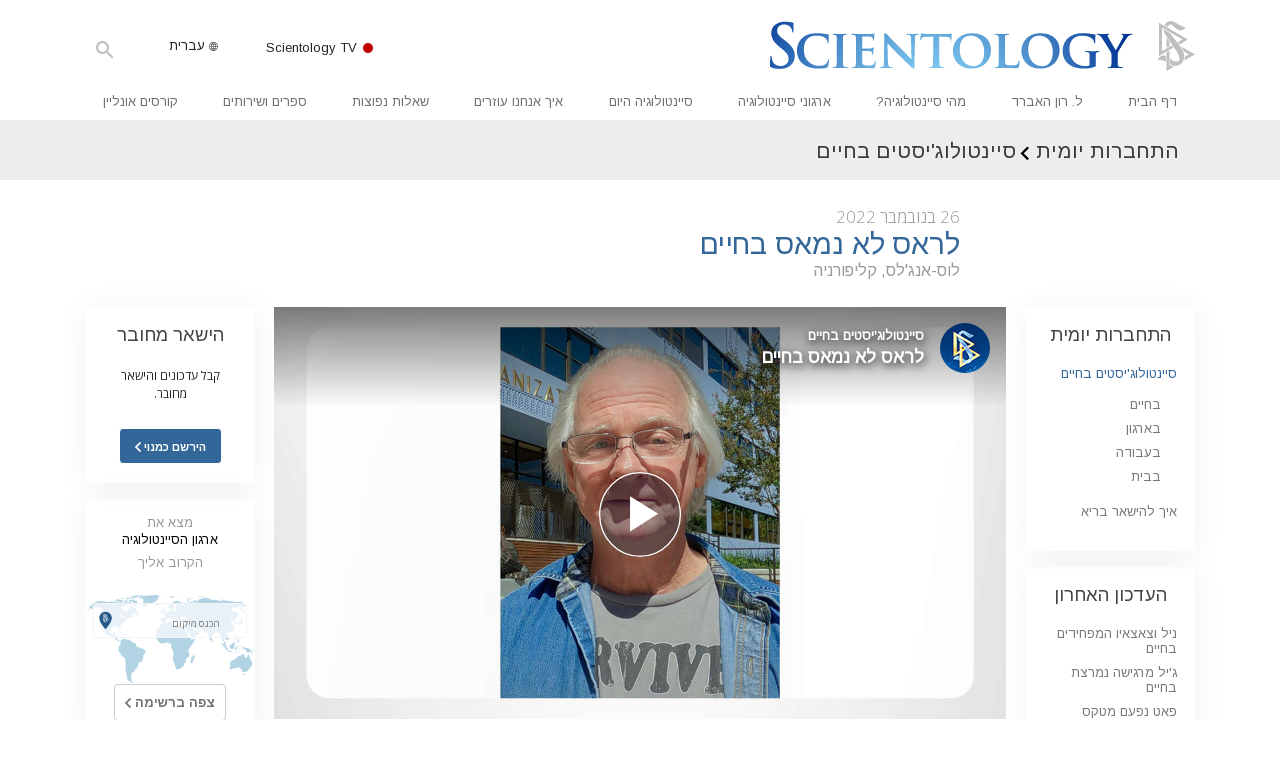

--- FILE ---
content_type: text/html; charset=utf-8
request_url: https://www.scientology.org.il/daily-connect/scientologists-at-life/no-fuss-no-muss-just-russ-at-life
body_size: 21023
content:
<!DOCTYPE html>
<html lang="he-IL" dir="rtl" itemscope itemtype="http://schema.org/WebPage">
<head>
<meta charset="utf-8">








	<meta http-equiv="X-UA-Compatible" content="IE=edge">
<meta name="viewport" content="width=device-width, initial-scale=1, shrink-to-fit=no">



	
	<title>לראס לא נמאס בחיים</title>
	<meta property="local-search-title" content="לראס לא נמאס בחיים" />



<meta name="facebook-domain-verification" content="5fiylhjs3p0sadccmvhn5r1xhzsezm" />  






<meta name="description" content="ראס מקבל שירותים של Scientology בארגון סיינט-היל האמריקאי." />

<meta itemprop="datePublished" content="2022-11-26" />
<meta itemprop="publisher" content="Scientology" />
<meta property="article:published_time" content="2022-11-26T06:00:00-0800" />

<meta property="fb:admins" content="633862040" />













	






<script type="application/ld+json">
{
  "@context": "https://schema.org",
  "@type": "WebSite",
  
  "name": "האתר הרשמי של ארגון הסיינטולוגיה: ל. רון האברד, דיאנטיקה, מהי סיינטולוגיה?, ספרים, אמונות, דיוויד מיסקביג'",
  "alternateName": ["Scientology", "scientology.org.il"],
  
  "url": "https://www.scientology.org.il/"
}
</script>


<meta property="og:url" content="https://www.scientology.org.il/daily-connect/scientologists-at-life/no-fuss-no-muss-just-russ-at-life" />

<meta property="og:site_name" content="האתר הרשמי של ארגון הסיינטולוגיה: ל. רון האברד, דיאנטיקה, מהי סיינטולוגיה?, ספרים, אמונות, דיוויד מיסקביג'" />

<meta property="og:title" content="לראס לא נמאס בחיים" />
<meta property="og:description" content="ראס מקבל שירותים של Scientology בארגון סיינט-היל האמריקאי." />

<meta property="og:image" content="https://files.scientology.org/imagecache/cropfit@w=1000@cr=0,0,1920,1080/data/www.scientology.tv/series/scientologists-at-life/scientologists-at-life-russ-74201d7a_he_IL.jpg?k=lEGa9vEKC3" />
<meta property="og:type" content="website" />

<meta name="twitter:card" content="summary_large_image">
<meta name="twitter:title" content="לראס לא נמאס בחיים">
<meta name="twitter:description" content="ראס מקבל שירותים של Scientology בארגון סיינט-היל האמריקאי." >
<meta name="twitter:image" content="https://files.scientology.org/imagecache/cropfit@w=1000@cr=0,0,1920,1080/data/www.scientology.tv/series/scientologists-at-life/scientologists-at-life-russ-74201d7a_he_IL.jpg?k=lEGa9vEKC3">














<link rel="canonical" href="https://www.scientology.org.il/daily-connect/scientologists-at-life/no-fuss-no-muss-just-russ-at-life" />

















<link rel="alternate" hreflang="fr-CA" href="https://fr.scientology.ca/daily-connect/scientologists-at-life/no-fuss-no-muss-just-russ-at-life" />



<link rel="alternate" hreflang="ga-IE" href="https://ga.scientology.ie/daily-connect/scientologists-at-life/no-fuss-no-muss-just-russ-at-life" />



















<link rel="alternate" hreflang="st-ZA" href="https://st.scientology.org.za/daily-connect/scientologists-at-life/no-fuss-no-muss-just-russ-at-life" />







<link rel="alternate" hreflang="no-NO" href="https://www.scientologi.no/daily-connect/scientologists-at-life/no-fuss-no-muss-just-russ-at-life" />



<link rel="alternate" hreflang="sv-SE" href="https://www.scientologi.se/daily-connect/scientologists-at-life/no-fuss-no-muss-just-russ-at-life" />



<link rel="alternate" hreflang="fr-FR" href="https://www.scientologie.fr/daily-connect/scientologists-at-life/no-fuss-no-muss-just-russ-at-life" />





<link rel="alternate" hreflang="de-AT" href="https://www.scientology.at/daily-connect/scientologists-at-life/no-fuss-no-muss-just-russ-at-life" />



<link rel="alternate" hreflang="nl-BE" href="https://www.scientology.be/daily-connect/scientologists-at-life/no-fuss-no-muss-just-russ-at-life" />



<link rel="alternate" hreflang="en-CA" href="https://www.scientology.ca/daily-connect/scientologists-at-life/no-fuss-no-muss-just-russ-at-life" />



<link rel="alternate" hreflang="fr-CH" href="https://www.scientology.ch/daily-connect/scientologists-at-life/no-fuss-no-muss-just-russ-at-life" />



<link rel="alternate" hreflang="es-CL" href="https://www.scientology.cl/daily-connect/scientologists-at-life/no-fuss-no-muss-just-russ-at-life" />



<link rel="alternate" hreflang="es-CO" href="https://www.scientology.co/daily-connect/scientologists-at-life/no-fuss-no-muss-just-russ-at-life" />



<link rel="alternate" hreflang="en-NZ" href="https://www.scientology.co.nz/daily-connect/scientologists-at-life/no-fuss-no-muss-just-russ-at-life" />



<link rel="alternate" hreflang="de-DE" href="https://www.scientology.de/daily-connect/scientologists-at-life/no-fuss-no-muss-just-russ-at-life" />



<link rel="alternate" hreflang="da-DK" href="https://www.scientology.dk/daily-connect/scientologists-at-life/no-fuss-no-muss-just-russ-at-life" />



<link rel="alternate" hreflang="es-DO" href="https://www.scientology.do/daily-connect/scientologists-at-life/no-fuss-no-muss-just-russ-at-life" />



<link rel="alternate" hreflang="es-ES" href="https://www.scientology.es/daily-connect/scientologists-at-life/no-fuss-no-muss-just-russ-at-life" />



<link rel="alternate" hreflang="fr-GP" href="https://www.scientology.gp/daily-connect/scientologists-at-life/no-fuss-no-muss-just-russ-at-life" />



<link rel="alternate" hreflang="el-GR" href="https://www.scientology.gr/daily-connect/scientologists-at-life/no-fuss-no-muss-just-russ-at-life" />



<link rel="alternate" hreflang="en-IE" href="https://www.scientology.ie/daily-connect/scientologists-at-life/no-fuss-no-muss-just-russ-at-life" />



<link rel="alternate" hreflang="en-IN" href="https://www.scientology.in/daily-connect/scientologists-at-life/no-fuss-no-muss-just-russ-at-life" />



<link rel="alternate" hreflang="it-IT" href="https://www.scientology.it/daily-connect/scientologists-at-life/no-fuss-no-muss-just-russ-at-life" />



<link rel="alternate" hreflang="ja-JP" href="https://www.scientology.jp/daily-connect/scientologists-at-life/no-fuss-no-muss-just-russ-at-life" />



<link rel="alternate" hreflang="ru-KZ" href="https://www.scientology.kz/daily-connect/scientologists-at-life/no-fuss-no-muss-just-russ-at-life" />



<link rel="alternate" hreflang="nl-NL" href="https://www.scientology.nl/daily-connect/scientologists-at-life/no-fuss-no-muss-just-russ-at-life" />



<link rel="alternate" hreflang="en" href="https://www.scientology.org/daily-connect/scientologists-at-life/no-fuss-no-muss-just-russ-at-life" />



<link rel="alternate" hreflang="en-AU" href="https://www.scientology.org.au/daily-connect/scientologists-at-life/no-fuss-no-muss-just-russ-at-life" />



<link rel="alternate" hreflang="he-IL" href="https://www.scientology.org.il/daily-connect/scientologists-at-life/no-fuss-no-muss-just-russ-at-life" />



<link rel="alternate" hreflang="es-MX" href="https://www.scientology.org.mx/daily-connect/scientologists-at-life/no-fuss-no-muss-just-russ-at-life" />



<link rel="alternate" hreflang="en-NP" href="https://www.scientology.org.np/daily-connect/scientologists-at-life/no-fuss-no-muss-just-russ-at-life" />



<link rel="alternate" hreflang="zh-TW" href="https://www.scientology.org.tw/daily-connect/scientologists-at-life/no-fuss-no-muss-just-russ-at-life" />



<link rel="alternate" hreflang="en-GB" href="https://www.scientology.org.uk/daily-connect/scientologists-at-life/no-fuss-no-muss-just-russ-at-life" />



<link rel="alternate" hreflang="es-VE" href="https://www.scientology.org.ve/daily-connect/scientologists-at-life/no-fuss-no-muss-just-russ-at-life" />



<link rel="alternate" hreflang="en-ZA" href="https://www.scientology.org.za/daily-connect/scientologists-at-life/no-fuss-no-muss-just-russ-at-life" />



<link rel="alternate" hreflang="en-PH" href="https://www.scientology.ph/daily-connect/scientologists-at-life/no-fuss-no-muss-just-russ-at-life" />



<link rel="alternate" hreflang="pt-PT" href="https://www.scientology.pt/daily-connect/scientologists-at-life/no-fuss-no-muss-just-russ-at-life" />



<link rel="alternate" hreflang="ru-RU" href="https://www.scientology.ru/daily-connect/scientologists-at-life/no-fuss-no-muss-just-russ-at-life" />



<link rel="alternate" hreflang="en-RW" href="https://www.scientology.rw/daily-connect/scientologists-at-life/no-fuss-no-muss-just-russ-at-life" />



<link rel="alternate" hreflang="hu-HU" href="https://www.szcientologia.org.hu/daily-connect/scientologists-at-life/no-fuss-no-muss-just-russ-at-life" />



<link rel="alternate" hreflang="xh-ZA" href="https://xh.scientology.org.za/daily-connect/scientologists-at-life/no-fuss-no-muss-just-russ-at-life" />





<link rel="alternate" hreflang="zu-ZA" href="https://zu.scientology.org.za/daily-connect/scientologists-at-life/no-fuss-no-muss-just-russ-at-life" />








	<!-- <link rel="stylesheet" href="/scss/_combined-aft.css?_=0113a"> -->

	<!-- async cssload -->
	<!-- <link rel="preload" href="/scss/_combined.css?_=0113a" as="style" onload="this.onload=null;this.rel='stylesheet'">
	<noscript><link rel="stylesheet" href="/scss/_combined.css?_=0113a"></noscript> -->
	<!-- end of async css -->

	
    

	
	<link rel="stylesheet" href="/scss/_combined.css?_=0113a">
	
	

	

	<!--  -->
	
	
		
	
	
	<!--  -->

	

	

	<!-- slideshow classnames -->
	

	

	

	
		
		<link rel="stylesheet" href="/scss/combined_application.scss?_=0113a">
		
	

	

<script>
WebFontConfig = {
    google: {
        families: [
            
            'Open+Sans:300,400,700,300italic,400italic,700italic',
            'Jost:300,400,500,700,300italic,400italic,500italic,700italic',

        ]
    }
};

(function(d) {
    var wf = d.createElement('script'),
        s = d.scripts[0];
    wf.src = 'https://ajax.googleapis.com/ajax/libs/webfont/1.6.26/webfont.js';
    wf.async = true;
    s.parentNode.insertBefore(wf, s);
})(document);
</script>



<link href="https://fonts.googleapis.com/css?family=Arimo:400,400i,600,600i,700,700i&amp;subset=hebrew" rel="stylesheet">
<link href="https://fonts.googleapis.com/css?family=Assistant:400,400i,500,500i,700,700i&amp;subset=hebrew" rel="stylesheet">




	

	
		
			<!-- Global Site Tag (gtag.js) - Google Analytics -->
<script>
  window.dataLayer = window.dataLayer || [];
  function gtag(){dataLayer.push(arguments);}

  gtag('consent', 'default', {
    'ad_storage': 'denied',
    'analytics_storage': 'denied',
    'functionality_storage': 'denied',
    'personalization_storage': 'denied',
    'wait_for_update': 500 // Wait until baner loads
  });

  window.gtagConsentV2 = true;

  gtag('js', new Date());

  gtag('config', 'G-HQ1TBXCEJT', {
  send_page_view: false
});


  gtag('config', 'G-LQBFNWNT3G', {
  send_page_view: false
});
  gtag('config', 'AW-605112126', {
  send_page_view: false
});

// if any org set





</script>


<script async src="https://www.googletagmanager.com/gtag/js?id=G-HQ1TBXCEJT"></script>


<script type="text/plain" data-cookiecategory="targeting">
(function() {
  var ga = document.createElement('script'); ga.type = 'text/javascript'; ga.async = true;
  ga.src = ('https:' == document.location.protocol ? 'https://' : 'http://') + 'stats.g.doubleclick.net/dc.js';
  var s = document.getElementsByTagName('script')[0]; s.parentNode.insertBefore(ga, s);
})();
</script>




		
	

	<script>
		var cacheId = '0113a';
	</script>

	
	<script defer src="/_combined/application.js?_=0113a"></script>
	

	
	<script async src="/_combined/cssrelpreload.js?_=0113a"></script>
	<script async src="/_combined/lazyload.js?_=0113a"></script>
	

	
	<script async src="/_combined/application2.js?_=0113a"></script>
	
	<script async type="text/plain" data-cookiecategory="performance" src="/_combined/sentry.js?_=0113a"></script>
	

	
	<script src="https://tr.standardadmin.org/tr2.js" async></script>
	<script>
	var _tr = window._tr || [];
	</script>
	

</head>




<body class="preload   path-daily-connect path-daily-connect-scientologists-at-life path-daily-connect-scientologists-at-life-no-fuss-no-muss-just-russ-at-life type-daily-connect home-no-overlap ">




<div class="search">
    <div class="search__form">
        <button class="btn btn--search-close" aria-label="Close search form">
            <img class="search-button--close-icon" src="/images/close-icon.svg" alt="">
        </button>
        <form class="" action="/search/">
            
            
                
            
            <div class="search__form---icon">
                <span class="icon-search"></span>
            </div>
            <input class="search__input" name="q" type="search" placeholder="חיפוש..." autocomplete="off" autocorrect="off" autocapitalize="off" spellcheck="false" />
            <span class="d-none d-md-block search__info">לחץ על ENTER כדי לחפש או ESC כדי לסגור</span>
        </form>
    </div>
</div><!-- /search -->

<!-- Videos for Org Sites -->









<div id="outer_shell">

    
        
<div class="container relative">
    <div class="external-navigation">
        
        <div class="external-navigation--item external-navigation--scntv">
            <!-- <a href="https://www.scientology.tv/he" target="_blank" class="no-decoration external-navigation--item-link"> -->
            <a href="https://www.scientology.tv/he/" target="_blank" class="no-decoration external-navigation--item-link">
                <span class="external-navigation--scntv--icon"></span>
                Scientology TV
                <span class="external-navigation--icon icon-external-link"></span>
            </a>
        </div>
        
        




<nav class="external-language-selector external-language-selector__v2 external-language">
    <div>
        <div class="external-navigation--item">
            
            <img src="/images/language-globe.svg" class="language-globe-white" alt="Language">
            <img src="/images/language-globe-gray.svg" class="language-globe-dark" alt="Language">
            עברית
        </div>
        <!-- <span class="selector"><span class="bordered">he</span> שפה 
            <img class="arrow-svg arrow-svg-right" src="/images/arrow-right-white.svg" alt="">
        </span> -->
    </div>
    <ul>

        <a class="no-decoration " href="https://www.scientology.org.tw/daily-connect/scientologists-at-life/no-fuss-no-muss-just-russ-at-life">繁體中文 &#124; <span>Chinese</span></a>
        <a class="no-decoration " href="https://www.scientology.dk/daily-connect/scientologists-at-life/no-fuss-no-muss-just-russ-at-life">Dansk &#124; <span>Danish</span></a>
        <a class="no-decoration " href="https://www.scientology.de/daily-connect/scientologists-at-life/no-fuss-no-muss-just-russ-at-life">Deutsch &#124; <span>German</span></a>
        <a class="no-decoration " href="https://www.scientology.org/daily-connect/scientologists-at-life/no-fuss-no-muss-just-russ-at-life">English &#124; <span>English</span></a>
        <a class="no-decoration " href="https://www.scientology.gr/daily-connect/scientologists-at-life/no-fuss-no-muss-just-russ-at-life">Ελληνικά &#124; <span>Greek</span></a>
        <a class="no-decoration " href="https://www.scientology.org.mx/daily-connect/scientologists-at-life/no-fuss-no-muss-just-russ-at-life">Español (Latino) &#124; <span>Spanish</span></a>
        <a class="no-decoration " href="https://www.scientology.es/daily-connect/scientologists-at-life/no-fuss-no-muss-just-russ-at-life">Español (Castellano) &#124; <span>Castilian</span></a>
        <a class="no-decoration " href="https://www.scientologie.fr/daily-connect/scientologists-at-life/no-fuss-no-muss-just-russ-at-life">Français &#124; <span>French</span></a>
        <a class="no-decoration language__selected" href="https://www.scientology.org.il/daily-connect/scientologists-at-life/no-fuss-no-muss-just-russ-at-life">עברית &#124; <span>Hebrew</span></a>
        
        <a class="no-decoration " href="https://www.scientology.it/daily-connect/scientologists-at-life/no-fuss-no-muss-just-russ-at-life">Italiano &#124; <span>Italian</span></a>
        <a class="no-decoration " href="https://www.scientology.jp/daily-connect/scientologists-at-life/no-fuss-no-muss-just-russ-at-life">日本語 &#124; <span>Japanese</span></a>
        <a class="no-decoration " href="https://www.szcientologia.org.hu/daily-connect/scientologists-at-life/no-fuss-no-muss-just-russ-at-life">Magyar &#124; <span>Hungarian</span></a>
        <a class="no-decoration " href="https://www.scientology.nl/daily-connect/scientologists-at-life/no-fuss-no-muss-just-russ-at-life">Nederlands &#124; <span>Dutch</span></a>
        <a class="no-decoration " href="https://www.scientologi.no/daily-connect/scientologists-at-life/no-fuss-no-muss-just-russ-at-life">Norsk &#124; <span>Norwegian</span></a>
        <a class="no-decoration " href="https://www.scientology.pt/daily-connect/scientologists-at-life/no-fuss-no-muss-just-russ-at-life">Português &#124; <span>Portuguese</span></a>
        <a class="no-decoration " href="https://www.scientology.ru/daily-connect/scientologists-at-life/no-fuss-no-muss-just-russ-at-life">Русский &#124; <span>Russian</span></a>
        
        <a class="no-decoration " href="https://www.scientologi.se/daily-connect/scientologists-at-life/no-fuss-no-muss-just-russ-at-life">Svenska &#124; <span>Swedish</span></a>

        
        
    </ul>
</nav>

        
        <div class="btn--search"><span class="icon-search"></span></svg></div>
    </div>
</div>

    

    <div id="shell">

        




    <div class="org-site-name">
        
        
            
        
    </div>



<div class="banner-wrapper">
    <div class="banner-wrapper-container banner-wrapper-container__area-name">
        <div class="container">
            <div class="banner-wrapper--row row align-items-center justify-content-around justify-content-md-between">
                <div class="hamburger hamburger--slider-r hamburger-menu d-md-none">
                    <div class="hamburger-box">
                        <div class="hamburger-inner"></div>
                    </div>
                </div>
                
                <div class="d-flex align-items-center banner--logo">
    <div class="hamburger hamburger--slider-r hamburger-menu d-none d-md-block d-lg-none mr-2">
        <div class="hamburger-box">
            <div class="hamburger-inner"></div>
        </div>
    </div>

    <a class="no-decoration d-block w-100 scn-logo-link " href="/" itemscope itemtype="http://schema.org/Brand" class="">
        <div class="logo-on-light d-flex align-items-center">
            <div class="s-double-tri d-none d-md-block">
                
                
                    <img itemprop="logo" class="scn-symbol" src="/images/scientology-gray-logo.svg" alt="Scientology">
                
            </div>

            <div class="d-flex align-items-end scientology-logo-light">

                
                    <img itemprop="logo" class="scn-logo light-logo" src="/images/scientology-logo-white.svg">
                

                

                <img itemprop="logo" class="scn-logo dark-logo" src="/images/scientology-logos/scientology-logo-dark_en.svg">
                

                <div class="org-site-name">
                    
                </div>
            </div>


        </div>
    </a>
</div>

                <button class="btn btn--search d-md-none">
                    <div class="icon icon--search">
                        <span class="icon-search"></span>
                    </div>
                </button>

                 <div class="banner-subtool-row d-none d-md-flex align-items-center justify-content-end">
                    <div class="hamburger hamburger--slider-r hamburger-menu hamburger-menu__inverted wide-header__inverted--visible-lg">
                        <div class="hamburger-box">
                            <div class="hamburger-inner"></div>
                        </div>
                    </div>
                    
                    
                    
                <!-- 
                    <a href="/search.html" class="search-icon">
                        <img class="wide-header__hidden" src="/images/search-icon.svg" alt="">
                        <img class="wide-header__visible" src="/images/search-icon-white.svg" alt="">
                -->
                    </a>
                 </div>
            </div>
        </div>
    </div>
</div>

        








<div class="primary-nav-wrapper ">
	<div class="primary-nav-menu container d-none d-lg-block">
		<ul class="top-menu">
			
				
				
					<li class="menu-item   nav-trail-false">
						<div class="rel">
							
							<!-- For orgs /news/ send to grand opening if we don't have any news -->
							

							
							<a href="/"  class="menu-link">
								דף הבית
							</a>
							
							
						</div>

					</li>
				
			
				
				
					<li class="menu-item   nav-trail-false">
						<div class="rel">
							
							<!-- For orgs /news/ send to grand opening if we don't have any news -->
							

							
							<a href="/l-ron-hubbard/"  class="menu-link">
								ל. רון האברד
							</a>
							
							
						</div>

					</li>
				
			
				
				
					<li class="menu-item   parent nav-trail-false">
						<div class="rel">
							
							<!-- For orgs /news/ send to grand opening if we don't have any news -->
							

							
							<a href="/what-is-scientology/"  class="menu-link">
								מהי סיינטולוגיה?
							</a>
							
								<div class="frog"> <!-- back -->
									<ul class="second-level">
										
											<li >
												<a href="/what-is-scientology/" class="menu-link title">
													אמונות ועיסוק מעשי
												</a>
											</li>
										
											<li >
												<a href="/what-is-scientology/the-scientology-creeds-and-codes/" class="menu-link title">
													עיקרי האמונה והתקנונים של סיינטולוגיה
												</a>
											</li>
										
											<li >
												<a href="/what-is-scientology/what-scientologists-say-about-scientology.html" class="menu-link title">
													מה סיינטולוגים אומרים על סיינטולוגיה
												</a>
											</li>
										
											<li >
												<a href="/video/meet-a-scientologist.html" class="menu-link title">
													פגוש סיינטולוג
												</a>
											</li>
										
											<li >
												<a href="/what-is-scientology/inside-a-church-scientology.html" class="menu-link title">
													בתוך ארגון
												</a>
											</li>
										
											<li >
												<a href="/what-is-scientology/basic-principles-of-scientology/" class="menu-link title">
													העקרונות הבסיסיים של סיינטולוגיה
												</a>
											</li>
										
											<li >
												<a href="/what-is-dianetics/basic-principles-of-scientology/dianetics-understanding-the-mind.html" class="menu-link title">
													מבוא לדיאנטיקה
												</a>
											</li>
										
											<li >
												<a href="/what-is-scientology/love-hate-what-is-greatness.html" class="menu-link title">
													אהבה ושנאה –<br/>מהי גדוּלה?
												</a>
											</li>
										
									</ul>
								</div>
							
							
						</div>

					</li>
				
			
				
				
					<li class="menu-item   parent nav-trail-false">
						<div class="rel">
							
							<!-- For orgs /news/ send to grand opening if we don't have any news -->
							

							
							<a href="/churches/"  class="menu-link">
								ארגוני סיינטולוגיה
							</a>
							
								<div class="frog"> <!-- back -->
									<ul class="second-level">
										
											<li >
												<a href="/churches/locator.html" class="menu-link title">
													אתר ארגון
												</a>
											</li>
										
											<li >
												<a href="/churches/ideal-orgs/" class="menu-link title">
													ארגונים אידיאליים של Scientology
												</a>
											</li>
										
											<li >
												<a href="/churches/advanced-scientology-organizations/" class="menu-link title">
													ארגונים מתקדמים
												</a>
											</li>
										
											<li >
												<a href="/churches/flag-land-base/" class="menu-link title">
													הבסיס היבשתי של פלאג
												</a>
											</li>
										
											<li >
												<a href="/churches/freewinds/" class="menu-link title">
													Freewinds
												</a>
											</li>
										
											<li >
												<a href="/churches/bringing-scientology-world/" class="menu-link title">
													מביא את סיינטולוגיה לעולם
												</a>
											</li>
										
									</ul>
								</div>
							
							
						</div>

					</li>
				
			
				
			
				
				
					<li class="menu-item   parent nav-trail-false">
						<div class="rel">
							
							<!-- For orgs /news/ send to grand opening if we don't have any news -->
							

							
							<a href="/scientology-today/"  class="menu-link">
								סיינטולוגיה היום
							</a>
							
								<div class="frog"> <!-- back -->
									<ul class="second-level">
										
											<li >
												<a href="/scientology-today/category/expansion/" class="menu-link title">
													אירועי פתיחה חגיגית
												</a>
											</li>
										
											<li >
												<a href="/scientology-today/category/scientology-events/" class="menu-link title">
													אירועי Scientology 
												</a>
											</li>
										
											<li >
												<a href="/david-miscavige/" class="menu-link title">
													דיוויד מיסקביג' – המנהיג של Scientology
												</a>
											</li>
										
									</ul>
								</div>
							
							
						</div>

					</li>
				
			
				
				
					<li class="menu-item   parent nav-trail-false">
						<div class="rel">
							
							<!-- For orgs /news/ send to grand opening if we don't have any news -->
							

							
							<a href="/how-we-help/"  class="menu-link">
								איך אנחנו עוזרים
							</a>
							
								<div class="frog"> <!-- back -->
									<ul class="second-level">
										
											<li >
												<a href="/how-we-help/way-to-happiness/" class="menu-link title">
													הדרך אל האושר
												</a>
											</li>
										
											<li >
												<a href="/how-we-help/applied-scholastics/" class="menu-link title">
													הארגון ליישום הלמידה
												</a>
											</li>
										
											<li >
												<a href="/how-we-help/criminon/" class="menu-link title">
													קרימינון
												</a>
											</li>
										
											<li >
												<a href="/how-we-help/narconon/" class="menu-link title">
													נרקונון
												</a>
											</li>
										
											<li >
												<a href="/how-we-help/truth-about-drugs/" class="menu-link title">
													האמת על הסמים
												</a>
											</li>
										
											<li >
												<a href="/how-we-help/human-rights/" class="menu-link title">
													מאוחדים למען זכויות אדם
												</a>
											</li>
										
											<li >
												<a href="/how-we-help/citizens-commission-on-human-rights/" class="menu-link title">
													ועדת האזרחים לזכויות האדם (CCHR)
												</a>
											</li>
										
											<li >
												<a href="/how-we-help/volunteer-ministers/" class="menu-link title">
													יועצים רוחניים מתנדבים של סיינטולוגיה
												</a>
											</li>
										
									</ul>
								</div>
							
							
						</div>

					</li>
				
			
				
				
					<li class="menu-item   parent nav-trail-false">
						<div class="rel">
							
							<!-- For orgs /news/ send to grand opening if we don't have any news -->
							

							
							<a href="/faq/"  class="menu-link">
								שאלות נפוצות
							</a>
							
								<div class="frog"> <!-- back -->
									<ul class="second-level">
										
											<li >
												<a href="/faq/background-and-basic-principles/what-does-the-word-scientology-mean.html" class="menu-link title">
													רקע ועקרונות בסיסיים
												</a>
											</li>
										
											<li >
												<a href="/faq/inside-a-church-of-scientology/what-goes-scientology-church.html" class="menu-link title">
													בתוך ארגון
												</a>
											</li>
										
											<li >
												<a href="/faq/the-organization-of-scientology/how-is-the-church-of-scientology-structured.html" class="menu-link title">
													המבנה הארגוני של סיינטולוגיה
												</a>
											</li>
										
									</ul>
								</div>
							
							
						</div>

					</li>
				
			
				
				
					<li class="menu-item   parent nav-trail-false">
						<div class="rel">
							
							<!-- For orgs /news/ send to grand opening if we don't have any news -->
							

							
							<a href="/store/category/beginning-books.html"  class="menu-link">
								ספרים ושירותים
							</a>
							
								<div class="frog"> <!-- back -->
									<ul class="second-level">
										
											<li >
												<a href="/store/category/beginning-books.html" class="menu-link title">
													ספרים למתחילים
												</a>
											</li>
										
											<li >
												<a href="/store/category/beginning-audiobooks.html" class="menu-link title">
													ספרי-אודיו
												</a>
											</li>
										
											<li >
												<a href="/store/category/classics-lectures.html" class="menu-link title">
													הרצאות מבוא
												</a>
											</li>
										
											<li >
												<a href="/store/category/books-on-film.html" class="menu-link title">
													סרטי מבוא
												</a>
											</li>
										
											<li >
												<a href="/beginning-services/" class="menu-link title">
													שירות למתחילים
												</a>
											</li>
										
									</ul>
								</div>
							
							
						</div>

					</li>
				
			
				
				
					<li class="menu-item   parent nav-trail-false">
						<div class="rel">
							
							<!-- For orgs /news/ send to grand opening if we don't have any news -->
							

							
							<a href="/courses/"  class="menu-link">
								קורסים אונליין
							</a>
							
								<div class="frog"> <!-- back -->
									<ul class="second-level">
										
											<li >
												<a href="/courses/conflicts/overview.html" class="menu-link title">
													איך לפתור קונפליקטים
												</a>
											</li>
										
											<li >
												<a href="/courses/dynamics/overview.html" class="menu-link title">
													הדינמיקות של הקיום
												</a>
											</li>
										
											<li >
												<a href="/courses/understanding/overview.html" class="menu-link title">
													מרכיבי ההבנה
												</a>
											</li>
										
											<li >
												<a href="/courses/solutions/overview.html" class="menu-link title">
													פתרונות לסביבה מסוכנת
												</a>
											</li>
										
											<li >
												<a href="/courses/assists/overview.html" class="menu-link title">
													סיועים למחלות ולפציעות
												</a>
											</li>
										
											<li >
												<a href="/courses/integrity/overview.html" class="menu-link title">
													שלמות אישית ויושר
												</a>
											</li>
										
											<li >
												<a href="/courses/marriage/overview.html" class="menu-link title">
													נישואין
												</a>
											</li>
										
											<li >
												<a href="/courses/tone-scale/overview.html" class="menu-link title">
													סולם הטונים הרגשיים
												</a>
											</li>
										
											<li >
												<a href="/courses/drugs/overview.html" class="menu-link title">
													תשובות לסמים
												</a>
											</li>
										
											<li >
												<a href="/courses/children/overview.html" class="menu-link title">
													ילדים
												</a>
											</li>
										
											<li >
												<a href="/courses/tools/overview.html" class="menu-link title">
													כלים למקום העבודה
												</a>
											</li>
										
											<li >
												<a href="/courses/conditions/overview.html" class="menu-link title">
													אתיקה ומצבי הפעולה
												</a>
											</li>
										
											<li >
												<a href="/courses/suppression/overview.html" class="menu-link title">
													הגורם לדיכוי
												</a>
											</li>
										
											<li >
												<a href="/courses/investigations/overview.html" class="menu-link title">
													חקירות
												</a>
											</li>
										
											<li >
												<a href="/courses/organizing/overview.html" class="menu-link title">
													יסודות ההתארגנות
												</a>
											</li>
										
											<li >
												<a href="/courses/public-relations/overview.html" class="menu-link title">
													היסודות של יחסי ציבור
												</a>
											</li>
										
											<li >
												<a href="/courses/targets/overview.html" class="menu-link title">
													יעדים ושאיפות
												</a>
											</li>
										
											<li >
												<a href="/courses/study/overview.html" class="menu-link title">
													טכנולוגיית הלמידה
												</a>
											</li>
										
											<li >
												<a href="/courses/communication/overview.html" class="menu-link title">
													תקשורת
												</a>
											</li>
										
									</ul>
								</div>
							
							
						</div>

					</li>
				
			
		</ul>
	</div>
</div>








<div class="nav-bar">
	<ul>
		
			
			<li class="nav-bar--link" data-menuid="0">
				
				<!-- For orgs /news/ send to grand opening if we don't have any news -->
				
				
				
				<a href="/"  class="menu-link no-decoration">
					
						<img class="nav-bar--arrow" src="/org-logo/arrow-right.svg?color=336699" alt="">
					
					דף הבית
				</a>
				
			</li>

			

		
			
			<li class="nav-bar--link" data-menuid="1">
				
				<!-- For orgs /news/ send to grand opening if we don't have any news -->
				
				
				
				<a href="/l-ron-hubbard/"  class="menu-link no-decoration">
					
						<img class="nav-bar--arrow" src="/org-logo/arrow-right.svg?color=336699" alt="">
					
					ל. רון האברד
				</a>
				
			</li>

			

		
			
			<li class="nav-bar--link" data-menuid="2">
				
				<!-- For orgs /news/ send to grand opening if we don't have any news -->
				
				
				
				<a href="/what-is-scientology/"  class="menu-link no-decoration">
					
						<img class="nav-bar--arrow" src="/org-logo/arrow-right.svg?color=336699" alt="">
					
					מהי סיינטולוגיה?
				</a>
				
			</li>

			
				<div class="nav-bar--frog" data-menuid="2">
					<ul class="nav-bar--second-level">
						
							<li>
								<a href="/what-is-scientology/" class="nav-bar--second-level__link">
									אמונות ועיסוק מעשי
								</a>
							</li>
						
							<li>
								<a href="/what-is-scientology/the-scientology-creeds-and-codes/" class="nav-bar--second-level__link">
									עיקרי האמונה והתקנונים של סיינטולוגיה
								</a>
							</li>
						
							<li>
								<a href="/what-is-scientology/what-scientologists-say-about-scientology.html" class="nav-bar--second-level__link">
									מה סיינטולוגים אומרים על סיינטולוגיה
								</a>
							</li>
						
							<li>
								<a href="/video/meet-a-scientologist.html" class="nav-bar--second-level__link">
									פגוש סיינטולוג
								</a>
							</li>
						
							<li>
								<a href="/what-is-scientology/inside-a-church-scientology.html" class="nav-bar--second-level__link">
									בתוך ארגון
								</a>
							</li>
						
							<li>
								<a href="/what-is-scientology/basic-principles-of-scientology/" class="nav-bar--second-level__link">
									העקרונות הבסיסיים של סיינטולוגיה
								</a>
							</li>
						
							<li>
								<a href="/what-is-dianetics/basic-principles-of-scientology/dianetics-understanding-the-mind.html" class="nav-bar--second-level__link">
									מבוא לדיאנטיקה
								</a>
							</li>
						
							<li>
								<a href="/what-is-scientology/love-hate-what-is-greatness.html" class="nav-bar--second-level__link">
									אהבה ושנאה –<br/>מהי גדוּלה?
								</a>
							</li>
						
					</ul>
				</div>
			

		
			
			<li class="nav-bar--link" data-menuid="3">
				
				<!-- For orgs /news/ send to grand opening if we don't have any news -->
				
				
				
				<a href="/churches/"  class="menu-link no-decoration">
					
						<img class="nav-bar--arrow" src="/org-logo/arrow-right.svg?color=336699" alt="">
					
					ארגוני סיינטולוגיה
				</a>
				
			</li>

			
				<div class="nav-bar--frog" data-menuid="3">
					<ul class="nav-bar--second-level">
						
							<li>
								<a href="/churches/locator.html" class="nav-bar--second-level__link">
									אתר ארגון
								</a>
							</li>
						
							<li>
								<a href="/churches/ideal-orgs/" class="nav-bar--second-level__link">
									ארגונים אידיאליים של Scientology
								</a>
							</li>
						
							<li>
								<a href="/churches/advanced-scientology-organizations/" class="nav-bar--second-level__link">
									ארגונים מתקדמים
								</a>
							</li>
						
							<li>
								<a href="/churches/flag-land-base/" class="nav-bar--second-level__link">
									הבסיס היבשתי של פלאג
								</a>
							</li>
						
							<li>
								<a href="/churches/freewinds/" class="nav-bar--second-level__link">
									Freewinds
								</a>
							</li>
						
							<li>
								<a href="/churches/bringing-scientology-world/" class="nav-bar--second-level__link">
									מביא את סיינטולוגיה לעולם
								</a>
							</li>
						
					</ul>
				</div>
			

		
			
			<li class="nav-bar--link" data-menuid="4">
				
				<!-- For orgs /news/ send to grand opening if we don't have any news -->
				
				
				
				<a href="/daily-connect/"  class="menu-link no-decoration">
					
						<img class="nav-bar--arrow" src="/org-logo/arrow-right.svg?color=336699" alt="">
					
					התחברות יומית
				</a>
				
			</li>

			
				<div class="nav-bar--frog" data-menuid="4">
					<ul class="nav-bar--second-level">
						
							<li>
								<a href="/daily-connect/scientologists-at-life/" class="nav-bar--second-level__link">
									סיינטולוג'יסטים בחיים
								</a>
							</li>
						
							<li>
								<a href="/staywell/" class="nav-bar--second-level__link">
									איך להישאר בריא
								</a>
							</li>
						
					</ul>
				</div>
			

		
			
			<li class="nav-bar--link" data-menuid="5">
				
				<!-- For orgs /news/ send to grand opening if we don't have any news -->
				
				
				
				<a href="/scientology-today/"  class="menu-link no-decoration">
					
						<img class="nav-bar--arrow" src="/org-logo/arrow-right.svg?color=336699" alt="">
					
					סיינטולוגיה היום
				</a>
				
			</li>

			
				<div class="nav-bar--frog" data-menuid="5">
					<ul class="nav-bar--second-level">
						
							<li>
								<a href="/scientology-today/category/expansion/" class="nav-bar--second-level__link">
									אירועי פתיחה חגיגית
								</a>
							</li>
						
							<li>
								<a href="/scientology-today/category/scientology-events/" class="nav-bar--second-level__link">
									אירועי Scientology 
								</a>
							</li>
						
							<li>
								<a href="/david-miscavige/" class="nav-bar--second-level__link">
									דיוויד מיסקביג' – המנהיג של Scientology
								</a>
							</li>
						
					</ul>
				</div>
			

		
			
			<li class="nav-bar--link" data-menuid="6">
				
				<!-- For orgs /news/ send to grand opening if we don't have any news -->
				
				
				
				<a href="/how-we-help/"  class="menu-link no-decoration">
					
						<img class="nav-bar--arrow" src="/org-logo/arrow-right.svg?color=336699" alt="">
					
					איך אנחנו עוזרים
				</a>
				
			</li>

			
				<div class="nav-bar--frog" data-menuid="6">
					<ul class="nav-bar--second-level">
						
							<li>
								<a href="/how-we-help/way-to-happiness/" class="nav-bar--second-level__link">
									הדרך אל האושר
								</a>
							</li>
						
							<li>
								<a href="/how-we-help/applied-scholastics/" class="nav-bar--second-level__link">
									הארגון ליישום הלמידה
								</a>
							</li>
						
							<li>
								<a href="/how-we-help/criminon/" class="nav-bar--second-level__link">
									קרימינון
								</a>
							</li>
						
							<li>
								<a href="/how-we-help/narconon/" class="nav-bar--second-level__link">
									נרקונון
								</a>
							</li>
						
							<li>
								<a href="/how-we-help/truth-about-drugs/" class="nav-bar--second-level__link">
									האמת על הסמים
								</a>
							</li>
						
							<li>
								<a href="/how-we-help/human-rights/" class="nav-bar--second-level__link">
									מאוחדים למען זכויות אדם
								</a>
							</li>
						
							<li>
								<a href="/how-we-help/citizens-commission-on-human-rights/" class="nav-bar--second-level__link">
									ועדת האזרחים לזכויות האדם (CCHR)
								</a>
							</li>
						
							<li>
								<a href="/how-we-help/volunteer-ministers/" class="nav-bar--second-level__link">
									יועצים רוחניים מתנדבים של סיינטולוגיה
								</a>
							</li>
						
					</ul>
				</div>
			

		
			
			<li class="nav-bar--link" data-menuid="7">
				
				<!-- For orgs /news/ send to grand opening if we don't have any news -->
				
				
				
				<a href="/faq/"  class="menu-link no-decoration">
					
						<img class="nav-bar--arrow" src="/org-logo/arrow-right.svg?color=336699" alt="">
					
					שאלות נפוצות
				</a>
				
			</li>

			
				<div class="nav-bar--frog" data-menuid="7">
					<ul class="nav-bar--second-level">
						
							<li>
								<a href="/faq/background-and-basic-principles/what-does-the-word-scientology-mean.html" class="nav-bar--second-level__link">
									רקע ועקרונות בסיסיים
								</a>
							</li>
						
							<li>
								<a href="/faq/inside-a-church-of-scientology/what-goes-scientology-church.html" class="nav-bar--second-level__link">
									בתוך ארגון
								</a>
							</li>
						
							<li>
								<a href="/faq/the-organization-of-scientology/how-is-the-church-of-scientology-structured.html" class="nav-bar--second-level__link">
									המבנה הארגוני של סיינטולוגיה
								</a>
							</li>
						
					</ul>
				</div>
			

		
			
			<li class="nav-bar--link" data-menuid="8">
				
				<!-- For orgs /news/ send to grand opening if we don't have any news -->
				
				
				
				<a href="/store/category/beginning-books.html"  class="menu-link no-decoration">
					
						<img class="nav-bar--arrow" src="/org-logo/arrow-right.svg?color=336699" alt="">
					
					ספרים ושירותים
				</a>
				
			</li>

			
				<div class="nav-bar--frog" data-menuid="8">
					<ul class="nav-bar--second-level">
						
							<li>
								<a href="/store/category/beginning-books.html" class="nav-bar--second-level__link">
									ספרים למתחילים
								</a>
							</li>
						
							<li>
								<a href="/store/category/beginning-audiobooks.html" class="nav-bar--second-level__link">
									ספרי-אודיו
								</a>
							</li>
						
							<li>
								<a href="/store/category/classics-lectures.html" class="nav-bar--second-level__link">
									הרצאות מבוא
								</a>
							</li>
						
							<li>
								<a href="/store/category/books-on-film.html" class="nav-bar--second-level__link">
									סרטי מבוא
								</a>
							</li>
						
							<li>
								<a href="/beginning-services/" class="nav-bar--second-level__link">
									שירות למתחילים
								</a>
							</li>
						
					</ul>
				</div>
			

		
			
			<li class="nav-bar--link" data-menuid="9">
				
				<!-- For orgs /news/ send to grand opening if we don't have any news -->
				
				
				
				<a href="/courses/"  class="menu-link no-decoration">
					
						<img class="nav-bar--arrow" src="/org-logo/arrow-right.svg?color=336699" alt="">
					
					קורסים אונליין
				</a>
				
			</li>

			
				<div class="nav-bar--frog" data-menuid="9">
					<ul class="nav-bar--second-level">
						
							<li>
								<a href="/courses/conflicts/overview.html" class="nav-bar--second-level__link">
									איך לפתור קונפליקטים
								</a>
							</li>
						
							<li>
								<a href="/courses/dynamics/overview.html" class="nav-bar--second-level__link">
									הדינמיקות של הקיום
								</a>
							</li>
						
							<li>
								<a href="/courses/understanding/overview.html" class="nav-bar--second-level__link">
									מרכיבי ההבנה
								</a>
							</li>
						
							<li>
								<a href="/courses/solutions/overview.html" class="nav-bar--second-level__link">
									פתרונות לסביבה מסוכנת
								</a>
							</li>
						
							<li>
								<a href="/courses/assists/overview.html" class="nav-bar--second-level__link">
									סיועים למחלות ולפציעות
								</a>
							</li>
						
							<li>
								<a href="/courses/integrity/overview.html" class="nav-bar--second-level__link">
									שלמות אישית ויושר
								</a>
							</li>
						
							<li>
								<a href="/courses/marriage/overview.html" class="nav-bar--second-level__link">
									נישואין
								</a>
							</li>
						
							<li>
								<a href="/courses/tone-scale/overview.html" class="nav-bar--second-level__link">
									סולם הטונים הרגשיים
								</a>
							</li>
						
							<li>
								<a href="/courses/drugs/overview.html" class="nav-bar--second-level__link">
									תשובות לסמים
								</a>
							</li>
						
							<li>
								<a href="/courses/children/overview.html" class="nav-bar--second-level__link">
									ילדים
								</a>
							</li>
						
							<li>
								<a href="/courses/tools/overview.html" class="nav-bar--second-level__link">
									כלים למקום העבודה
								</a>
							</li>
						
							<li>
								<a href="/courses/conditions/overview.html" class="nav-bar--second-level__link">
									אתיקה ומצבי הפעולה
								</a>
							</li>
						
							<li>
								<a href="/courses/suppression/overview.html" class="nav-bar--second-level__link">
									הגורם לדיכוי
								</a>
							</li>
						
							<li>
								<a href="/courses/investigations/overview.html" class="nav-bar--second-level__link">
									חקירות
								</a>
							</li>
						
							<li>
								<a href="/courses/organizing/overview.html" class="nav-bar--second-level__link">
									יסודות ההתארגנות
								</a>
							</li>
						
							<li>
								<a href="/courses/public-relations/overview.html" class="nav-bar--second-level__link">
									היסודות של יחסי ציבור
								</a>
							</li>
						
							<li>
								<a href="/courses/targets/overview.html" class="nav-bar--second-level__link">
									יעדים ושאיפות
								</a>
							</li>
						
							<li>
								<a href="/courses/study/overview.html" class="nav-bar--second-level__link">
									טכנולוגיית הלמידה
								</a>
							</li>
						
							<li>
								<a href="/courses/communication/overview.html" class="nav-bar--second-level__link">
									תקשורת
								</a>
							</li>
						
					</ul>
				</div>
			

		
	</ul>
</div>





        <div id="header_and_content">

            
            <div id="header_container" class="clearfix header-container">
                <div id="header" class="header">
                    <div class="container">
                        














	
	
		
			
		
		
		
	
		
		
		
	
		
		
		
			
				
			
				
			
				
			
				
			
				
			
				
			
				
			
				
			
		
	
		
		
		
			
				
			
				
			
				
			
				
			
				
			
				
			
		
	
		
			
		
		
		
			
				
					
				
			
				
			
		
	
		
		
		
			
				
			
				
			
				
			
		
	
		
		
		
			
				
			
				
			
				
			
				
			
				
			
				
			
				
			
				
			
		
	
		
		
		
			
				
			
				
			
				
			
		
	
		
		
		
			
				
			
				
			
				
			
				
			
				
			
		
	
		
		
		
			
				
			
				
			
				
			
				
			
				
			
				
			
				
			
				
			
				
			
				
			
				
			
				
			
				
			
				
			
				
			
				
			
				
			
				
			
				
			
		
	




	
	
	
		
			
		
	

	
	
	
	

	
	

	
		

		
			
			

			
			
			
			
				
			

		

		
			
				
				
				
				
					
					
				

				

				

				
				
				
				
			
		
			
				
				
				
				
					
					
				

				

				
					 
					 	
						
						
							
							
						
					
				

				
				
				
				
			
		
			
				
				
				
				

				

				

				
				
				
				
			
		
			
		
			
		
	


	
		
		
		
			
		
	


	
		
		
			
		
			

				
					
				
				
				
				
				
					
				
				
			
		
			

				
					
				
				
				
				
				
					
				
				
			
		
			

				
					
				
				
				
				
				
				
			
		
	


	
	
	<div class="bs-extender">
		<div class="breadcrumb-nav">
			<div class="container">
				<div class="breadcrumb-nav--title" itemscope="" itemtype="https://schema.org/BreadcrumbList">
					<span itemprop="itemListElement" itemscope="" itemtype="https://schema.org/ListItem">
						<a class="breadcrumb-nav--link " href="/daily-connect/" itemprop="item">
	
							<span itemprop="name">
								התחברות יומית
							</span>
							<meta itemprop="position" content="1">
						</a>
	
						<span class="d-inline-block breadcrumb-nav--arrow" style="width: 10px;">
							<img style="margin-top: -3px;" src="/images/arrow-right.svg" alt="">
						</span>
	
					</span>
					
					
					

					
					
					
						
						
					
	
					<span itemprop="itemListElement" itemscope="" itemtype="https://schema.org/ListItem">
						<a class="breadcrumb-nav--link breadcrumb-nav--link__secondary"
							href="/daily-connect/scientologists-at-life/" itemprop="item">
	
							<span itemprop="name">
								סיינטולוג&#39;יסטים בחיים
							</span>
							<meta itemprop="position" content="2">
						</a>

						
					</span>
					
				</div>
			</div>
		</div>
	</div>
	



                    </div>
                </div>
            </div>
            

            

            

            
        
            

<div class="container mt-4 mb-4">
    <div class="row justify-content-center">
        <div class="col-lg-14">

            <div class="int-news--date date__hidden" itemprop="datePublished" data-timestamp="1669471200">
                <timeoutput>
                    26 בנובמבר 2022
                </timeoutput>

                
                
            </div>
            
            <h1 class="editable-text int-news--title" data-editable-attr-name="Title">
                לראס לא נמאס בחיים
            </h1>
            
            
            <div class="int-news--location attr-location">
                לוס-אנג&#39;לס, קליפורניה
            </div>
            

        </div>
    </div>
</div>
    


            <div id="content_container" class="body container has-leftsidebar has-rightsidebar">

                <!-- NOTE: if you want schema, put it in the page itself: itemscope itemtype="http://schema.org/Article" -->

                
                <article id="content" class="row main-content justify-content-between">
                


                    <div class="col-24 page-title--wrapper">
                        <div class="row justify-content-center">
                            <div class="col-lg-14">
                                
                                <div class="d-block mb-3"></div>
                            </div>
                        </div>
                    </div>

                    

                    
                    <main itemscope itemtype="http://schema.org/Article" class="main col-lg-14 order-lg-4">
                    

                    <div class="main__both-sidebars">
                        
    <div class="editable editable-body editable-body__orgs">
    
        

        

        

        

        
        <div class="medium-insert-embeds">
            <figure>
                <div class="medium-insert-embed">
                    <div class="video video-youtube">
                        <iframe width="420" height="315" src="https://www.scientology.tv/he/series/scientologists-at-life/clips/no-fuss-no-muss-just-russ-at-life?iframe=1&autoplay=1&origin=https://www.scientology.org.il/"  allowfullscreen=""></iframe>
                    </div>
                </div>
            </figure>
        </div>
    
    
         <p data-component-id="doc-1f07st7gh0">
  ראס מקבל שירותים של Scientology ב<a href="https://www.scientology.org.il/churches/advanced-scientology-organizations/american-saint-hill-organization/">ארגון סיינט-היל האמריקאי</a>, שם הוא אומר ש-"אתה משיג הבנה על הטבע האמיתי של עצמך". אז לראס לא נמאס לגלות עוד על ראס!
</p>
    
    </div>

    <div class="clearfix"></div>
    
    
        
            <p>
    
        
        כל יום, ברחבי העולם, אנשים לוקחים חלק <em>באודיטינג</em> (ייעוץ של Scientology) כדי להשיג הארה רוחנית וחופש. <a href="https://www.scientology.org.il/churches/locator.html" target="_blank">מצא את ארגון ה-Scientology, המרכז או הקבוצה הקרובים אליך</a> כדי להתחיל בהרפתקת האודיטינג שלך.
    
</p>
        
    

    
        
            <p>
    <i></i>'סיינטולוג'יסטים בחיים' מציגה סיינטולוג'יסטים מכל רחבי העולם שמשגשגים <nobr>בחיים – באופן</nobr> אישי, מקצועי ורוחני.
</p>


        
    


                    </div>


                        <div class="related-articles-block mt-5">
    <h6 class="title">
        נושאים
    </h6>
    <p class="related-articles-tags">
        
            
            <a href="/daily-connect/category/?tag=Los+Angeles" class="label">
                לוס-אנג'לס
            </a>
            
        
            
            <a href="/daily-connect/category/?tag=California" class="label">
                קליפורניה
            </a>
            
        
            
            <a href="/daily-connect/category/?tag=%40theOrg" class="label">
                בארגון
            </a>
            
        
            
            <a href="/daily-connect/category/?tag=American+Saint+Hill+Organization" class="label">
                ארגון סיינט-היל האמריקאי
            </a>
            
        
    </p>
</div>
                    </main>

                    
                        <aside id="sidebar_left" class="site-sidebar col-24 col-14 col-lg-4 sidebar--thinner order-lg-1">
                            


  









<div class="sidebar__item">
  <h6 class="subheader--title">
    <a class="no-decoration" href="/daily-connect/">
      התחברות יומית
    </a>
  </h6>
  <ul class="submenu-block">
      
      
        

        
             

             
        
             

             
        
             

             
        
             

             
        
        
        
          
        
        <li>
          <a class="listing-item  listing-item__active" href="/daily-connect/scientologists-at-life/">
            סיינטולוג'יסטים בחיים
          </a>
          
            
          <ul class="listing-item__second-level--wrapper">
             
             
             <li class="">
               <a href="/daily-connect/scientologists-at-life/at-life.html" class="listing-item listing-item__second-level " data-listing-item="0">
                 <svg class="listing-item__arrow"><use href="#arrow-right"></use></svg>
                 בחיים
               </a>
             </li>
             
             
             <li class="">
               <a href="/daily-connect/scientologists-at-life/at-the-org.html" class="listing-item listing-item__second-level " data-listing-item="1">
                 <svg class="listing-item__arrow"><use href="#arrow-right"></use></svg>
                 בארגון
               </a>
             </li>
             
             
             <li class="">
               <a href="/daily-connect/scientologists-at-life/at-work.html" class="listing-item listing-item__second-level " data-listing-item="2">
                 <svg class="listing-item__arrow"><use href="#arrow-right"></use></svg>
                 בעבודה
               </a>
             </li>
             
             
             <li class="">
               <a href="/daily-connect/scientologists-at-life/at-home.html" class="listing-item listing-item__second-level " data-listing-item="3">
                 <svg class="listing-item__arrow"><use href="#arrow-right"></use></svg>
                 בבית
               </a>
             </li>
             
           </ul>
            
           
        </li>

        
      
        

        
        
        
        <li>
          <a class="listing-item " href="/staywell/">
            איך להישאר בריא
          </a>
          
        </li>

        
      
  </ul>

  <div class="clearfix"></div>
</div>






<!-- special-day-published disable sidebar if tooo many specials-->


<div class="sidebar__item course-sidebar-ad todays-update">

    
    <h6 class="subheader--title">
    העדכון האחרון
    </h6>

    

    <ul class="submenu-block">
        
            
            
                
                <li>
                    <a class="listing-item " href="/daily-connect/scientologists-at-life/neal-and-his-scary-offspring-at-life">
                    ניל וצאצאיו המפחידים בחיים
                    </a>
                </li>
            
        
            
            
                
                <li>
                    <a class="listing-item " href="/daily-connect/scientologists-at-life/jill-is-up-in-the-valley-at-life">
                    ג'יל מרגישה נמרצת בחיים
                    </a>
                </li>
            
        
            
            
                
                <li>
                    <a class="listing-item " href="/daily-connect/scientologists-at-life/pat-is-pumped-for-graduation-at-life">
                    פאט נפעם מטקס חלוקת תעודות בחיים
                    </a>
                </li>
            
        
            
            
                
                <li>
                    <a class="listing-item " href="/daily-connect/scientologists-at-life/pavlina-powers-her-communication-at-life">
                    תגבור התקשורת עם פבלינה בחיים
                    </a>
                </li>
            
        
            
            
                
                <li>
                    <a class="listing-item " href="/daily-connect/scientologists-at-life/living-loving-learning-at-life-with-michelle">
                    לחיות, לאהוב, ללמוד בחיים עם מישל
                    </a>
                </li>
            
        
            
            
        
            
            
        
            
            
        
            
            
        
            
            
        
    </ul>

    <a href="/daily-connect/" class="main-button sidebar-button">
        
<div class="button--more-info draw-border ">
	<div class="button--external-link">
	</div>
	<span>צפה בכולם&nbsp;<span class="icon-arrow-right1"></span></span>
</div>

    </a>

    <div class="clear-both"></div>

</div>

<div class="share-bar share-bar--sidebar">

    <h6 class="subheader--title">
	    שתף
	</h6>

    <div class="sidebar-share-icons">
		<div class="sidebar-share--social-icon-wrapper">
			<img class="sidebar-share--social-icon" data-sharer="facebook" data-url="https://www.scientology.org.il/daily-connect/scientologists-at-life/no-fuss-no-muss-just-russ-at-life" data-title="לראס לא נמאס בחיים" src="/images/social/facebook_circle_color.svg" alt="">
		</div>
		<div class="sidebar-share--social-icon-wrapper">
			<img class="sidebar-share--social-icon" data-sharer="twitter" data-url="https://www.scientology.org.il/daily-connect/scientologists-at-life/no-fuss-no-muss-just-russ-at-life" data-title="לראס לא נמאס בחיים" src="/images/social/twitter_circle.svg" alt="">
		</div>
		<div class="sidebar-share--social-icon-wrapper sidebar-share--social-icon-wrapper__email">
			<img class="sidebar-share--social-icon" data-sharer="email" data-url="https://www.scientology.org.il/daily-connect/scientologists-at-life/no-fuss-no-muss-just-russ-at-life" data-title="לראס לא נמאס בחיים" src="/images/social/email-circle.svg" alt="">
		</div>
	</div>
</div>

                        </aside>
                    


                    
                    <aside id="sidebar_right" class="site-sidebar col-24 col-14 col-lg-4 sidebar--thinner order-lg-8">
                        
<div class="sidebar__item course-sidebar-ad">

    <h6 class="subheader--title subheader--title-daily-connect">
        הישאר מחובר
    </h6>

    <p class="sidebar__item--body-copy text-center">
        קבל עדכונים והישאר מחובר.
    </p>

    
        <button type="submit" class="main-button sidebar-button stay-connected--subscribe-button stay-connected-sidebar--submit stay-connected-sidebar--submit__update">
            
<div class="button--more-info draw-border ">
	<div class="button--external-link">
	</div>
	<span>הירשם כמנוי&nbsp;<span class="icon-arrow-right1"></span></span>
</div>

        </button>
    


    <div class="newsletter-visual-block--thank-you subscribe-sidebar--thank-you text-center d-none">
        <span class="icon-paper-plane"></span> תודה!
    </div>

    <div class="clear-both"></div>

</div>




<!-- round up number -->








    
    
    
        
        
    
        
        
    
        
        
    
        
        
    
        
        
    
        
        
    
        
        
    
        
        
    
        
        
    
        
        
    
        
        
    
        
        
    
        
        
    
        
        
    
        
        
    
        
        
    
        
        
    
        
        
    
        
        
    



    

	<div class="sidebar__locator sidebar__item sidebar__item--shadow">
		<a class="no-decoration" href="/churches/locator.html">
	    	<div class="sidebar-title">מצא את </div>
<div class="sidebar-subtitle">ארגון הסיינטולוגיה </div>
	<div class="sidebar-title">הקרוב אליך</div>
		</a>
	    <div class="sidebar__locator-bg">
	        <form action="/churches/locator.html" method="get" class="org-location-search-form">
	            <div class="input-wrap">
					
					
						
					
	                <input class="sidebar__locator-input" type="text" name="search" id="enter-zip" placeholder="הכנס מיקום">
	            </div>
				
	            <input type="hidden" name="src" value="locator-block">
				
	        </form>
	    </div>
		
		
	    <a href="/churches/" class="main-button sidebar-button">
            
<div class="button--more-info draw-border ">
	<div class="button--external-link">
	</div>
	<span>צפה ברשימה&nbsp;<span class="icon-arrow-right1"></span></span>
</div>

        </a>
        
	</div>
	


                    </aside>
                    

                    

                </article>


            </div>

            <div class="container post-container">
                <div class="row justify-content-center">
    <div class="col-lg-14">
        
    </div>
</div>
            </div>

        </div>

        
        <div id="wide_footer">
            <div class="block">
                











<div class="footer-container">
    <div class="container">
        

        

        

        

        <div class="footer--header">
            <a href="/">
                <img class="footer-scn-logo" src="/images/scientology-logos/scientology-logo-dark_en.svg" alt="Scientology">
                
            </a>

            <div class="footer--header-social">
                <div class="footer-social-text">
                    עקוב אחרינו
                </div>

                
                    <a class="no-decoration" target="_blank" href="https://www.facebook.com/churchofscientology">
                        <img class="footer--header-social-icon" src="/images/social/facebook_circle_color.svg" alt="">
                    </a>
                    <a class="no-decoration" target="_blank" href="https://twitter.com/scientology">
                        <img class="footer--header-social-icon" src="/images/social/twitter_circle.svg" alt="">
                    </a>
                    <a class="no-decoration" target="_blank" href="https://www.youtube.com/scientology">
                        <img class="footer--header-social-icon" src="/images/social/youtube.svg" alt="">
                    </a>
                    <a class="no-decoration" target="_blank" href="https://www.instagram.com/scientology/">
                        <img class="footer--header-social-icon" src="/images/social/instagram-circle.svg" alt="">
                    </a>
                
            </div>
        </div>

<div class="footer-blocks-hide">
        <div class="row">
            <div class="col-md-6 col-lg-4 footer-column">
                

                
                    
    
    
    <div class="footer-column--inside">
        <input class="footer--column-section-state" type="checkbox" id="as-footer--column-section-state-section-footer-wis">
        <div class="footer-mobile-submenu">
            <a href="/what-is-scientology/" class="footer-heading d-none d-md-block">
                מהי סיינטולוגיה?
            </a>

            <label class="footer-heading d-md-none" for="as-footer--column-section-state-section-footer-wis">
                מהי סיינטולוגיה?
            </label>
            <ul class="footer-column--listing">
                
                <li class="footer--link">
                    <a href="/l-ron-hubbard/">
                        מייסד ל. רון האברד
                    </a>
                </li>
                
                <li class="footer--link">
                    <a href="/what-is-scientology/">
                        האמונות של סיינטולוגיה
                    </a>
                </li>
                
                <li class="footer--link">
                    <a href="/what-is-dianetics/basic-principles-of-scientology/dianetics-understanding-the-mind.html">
                        מהי דיאנטיקה?
                    </a>
                </li>
                
                <li class="footer--link">
                    <a href="/what-is-scientology/scientology-background/">
                        רקע ומקורות
                    </a>
                </li>
                
                <li class="footer--link">
                    <a href="/what-is-scientology/the-scientology-creeds-and-codes/">
                        תקנונים ועיקרי אמונה
                    </a>
                </li>
                
                <li class="footer--link">
                    <a href="/what-is-scientology/inside-a-church-scientology.html">
                        בתוך ארגון
                    </a>
                </li>
                
                <li class="footer--link">
                    <a href="/faq/">
                        שאלות נפוצות
                    </a>
                </li>
                
                <li class="footer--link">
                    <a href="/videos.html?link=footer">
                        ערוץ וידיאו
                    </a>
                </li>
                
            </ul>
        </div>
    </div>
    

                
            </div>

            

            <div class="col-md-6 col-lg-4 footer-column">
                

                
                    
    
    
    <div class="footer-column--inside">
        <input class="footer--column-section-state" type="checkbox" id="as-footer--column-section-state-section-footer-spirit-tech">
        <div class="footer-mobile-submenu">
            <div class="footer-heading d-none d-md-block">
                קורסים אונליין
            </div>

            <label class="footer-heading d-md-none" for="as-footer--column-section-state-section-footer-spirit-tech">
                קורסים אונליין
            </label>
            <ul class="footer-column--listing">
                
                <li class="footer--link">
                    <a href="/courses/">
                        קורסים באינטרנט של כלים לחיים
                    </a>
                </li>
                
                <li class="footer--link">
                    <a href="https://www.scientology.org/pow/">
                        בעיות העבודה
                    </a>
                </li>
                
                <li class="footer--link">
                    <a href="https://www.scientology.org/fot/">
                        יסודות המחשבה
                    </a>
                </li>
                
            </ul>
        </div>
    </div>
    

                    
    
    
    <div class="footer-column--inside">
        <input class="footer--column-section-state" type="checkbox" id="as-footer--column-section-state-section-footer-beginning-services">
        <div class="footer-mobile-submenu">
            <a href="/beginning-services/" class="footer-heading d-none d-md-block">
                שירות למתחילים
            </a>

            <label class="footer-heading d-md-none" for="as-footer--column-section-state-section-footer-beginning-services">
                שירות למתחילים
            </label>
            <ul class="footer-column--listing">
                
                <li class="footer--link">
                    <a href="/beginning-services/dianetics-seminar/">
                        סמינר Dianetics
                    </a>
                </li>
                
                <li class="footer--link">
                    <a href="/beginning-services/personal-efficiency-course/">
                        יעילות אישית
                    </a>
                </li>
                
                <li class="footer--link">
                    <a href="/beginning-services/scientology-life-improvement-courses/">
                        שיפור החיים
                    </a>
                </li>
                
                <li class="footer--link">
                    <a href="/beginning-services/success-through-communication-course/">
                        קורס הצלחה באמצעות תקשורת
                    </a>
                </li>
                
            </ul>
        </div>
    </div>
    

                
            </div>

            
            <div class="col-md-6 col-lg-4 footer-column">
                

                
                    
    
    
    <div class="footer-column--inside">
        <input class="footer--column-section-state" type="checkbox" id="as-footer--column-section-state-section-footer-bookstore">
        <div class="footer-mobile-submenu">
            <div class="footer-heading d-none d-md-block">
                חנות ספרים
            </div>

            <label class="footer-heading d-md-none" for="as-footer--column-section-state-section-footer-bookstore">
                חנות ספרים
            </label>
            <ul class="footer-column--listing">
                
                <li class="footer--link">
                    <a href="/store/category/beginning-books.html">
                        ספרים למתחילים
                    </a>
                </li>
                
                <li class="footer--link">
                    <a href="/store/category/beginning-audiobooks.html">
                        ספרי-אודיו
                    </a>
                </li>
                
                <li class="footer--link">
                    <a href="/store/category/classics-lectures.html">
                        הרצאות מבוא
                    </a>
                </li>
                
                <li class="footer--link">
                    <a href="/store/category/books-on-film.html">
                        סרטי מבוא
                    </a>
                </li>
                
            </ul>
        </div>
    </div>
    

                    
    
    
    <div class="footer-column--inside">
        <input class="footer--column-section-state" type="checkbox" id="as-footer--column-section-state-section-footer-scn-today">
        <div class="footer-mobile-submenu">
            <a href="/scientology-today/" class="footer-heading d-none d-md-block">
                Scientology היום
            </a>

            <label class="footer-heading d-md-none" for="as-footer--column-section-state-section-footer-scn-today">
                Scientology היום
            </label>
            <ul class="footer-column--listing">
                
                <li class="footer--link">
                    <a href="/scientology-today/category/expansion/">
                        אירועי פתיחה חגיגית
                    </a>
                </li>
                
                <li class="footer--link">
                    <a href="/scientology-today/category/scientology-events/">
                        אירועי Scientology 
                    </a>
                </li>
                
                <li class="footer--link">
                    <a href="/david-miscavige/">
                        המנהיג של Scientology
                    </a>
                </li>
                
            </ul>
        </div>
    </div>
    

                
            </div>
            



            <div class="col-md-6 col-lg-4 footer-column">
                
                    
    
    
    <div class="footer-column--inside">
        <input class="footer--column-section-state" type="checkbox" id="as-footer--column-section-state-section-footer-daily-connect">
        <div class="footer-mobile-submenu">
            <a href="/daily-connect/" class="footer-heading d-none d-md-block">
                התחברות יומית
            </a>

            <label class="footer-heading d-md-none" for="as-footer--column-section-state-section-footer-daily-connect">
                התחברות יומית
            </label>
            <ul class="footer-column--listing">
                
                <li class="footer--link">
                    <a href="/daily-connect/scientologists-at-life/">
                        סיינטולוג'יסטים בחיים
                    </a>
                </li>
                
            </ul>
        </div>
    </div>
    

                    
    
    
    <div class="footer-column--inside">
        <input class="footer--column-section-state" type="checkbox" id="as-footer--column-section-state-section-footer-scn-around-the-world">
        <div class="footer-mobile-submenu">
            <a href="/churches/" class="footer-heading d-none d-md-block">
                Scientology מסביב לעולם
            </a>

            <label class="footer-heading d-md-none" for="as-footer--column-section-state-section-footer-scn-around-the-world">
                Scientology מסביב לעולם
            </label>
            <ul class="footer-column--listing">
                
                <li class="footer--link">
                    <a href="/churches/locator.html">
                        מאתר ארגונים
                    </a>
                </li>
                
                <li class="footer--link">
                    <a href="/churches/ideal-orgs/">
                        ארגונים אידיאליים של Scientology
                    </a>
                </li>
                
                <li class="footer--link">
                    <a href="/churches/advanced-scientology-organizations/">
                        ארגונים מתקדמים
                    </a>
                </li>
                
                <li class="footer--link">
                    <a href="/churches/flag-land-base/">
                        הבסיס היבשתי של פלאג
                    </a>
                </li>
                
                <li class="footer--link">
                    <a href="/churches/freewinds/">
                        Freewinds
                    </a>
                </li>
                
                <li class="footer--link">
                    <a href="/churches/bringing-scientology-world/">
                        מביאים את Scientology לעולם
                    </a>
                </li>
                
            </ul>
        </div>
    </div>
    

                

            </div>
            <div class="col-md-6 col-lg-4 footer-column footer-blocks-hide">
                
    
    
    <div class="footer-column--inside">
        <input class="footer--column-section-state" type="checkbox" id="as-footer--column-section-state-section-footer-our-help-is-yours">
        <div class="footer-mobile-submenu">
            <a href="/how-we-help/" class="footer-heading d-none d-md-block">
                איך אנחנו עוזרים
            </a>

            <label class="footer-heading d-md-none" for="as-footer--column-section-state-section-footer-our-help-is-yours">
                איך אנחנו עוזרים
            </label>
            <ul class="footer-column--listing">
                
                <li class="footer--link">
                    <a href="/how-we-help/way-to-happiness/">
                        הדרך אל האושר
                    </a>
                </li>
                
                <li class="footer--link">
                    <a href="/how-we-help/applied-scholastics/">
                        טכנולוגיית הלמידה
                    </a>
                </li>
                
                <li class="footer--link">
                    <a href="/how-we-help/criminon/">
                        שיקום פושעים
                    </a>
                </li>
                
                <li class="footer--link">
                    <a href="/how-we-help/narconon/">
                        גמילה מסמים
                    </a>
                </li>
                
                <li class="footer--link">
                    <a href="/how-we-help/truth-about-drugs/">
                        האמת על סמים
                    </a>
                </li>
                
                <li class="footer--link">
                    <a href="/how-we-help/human-rights/">
                        זכויות האדם
                    </a>
                </li>
                
                <li class="footer--link">
                    <a href="/how-we-help/citizens-commission-on-human-rights/">
                        כלב השמירה של בריאות נפש
                    </a>
                </li>
                
                <li class="footer--link">
                    <a href="/how-we-help/volunteer-ministers/">
                        יועצים רוחניים מתנדבים
                    </a>
                </li>
                
            </ul>
        </div>
    </div>
    

                
                    
    
    
    <div class="footer-column--inside">
        <input class="footer--column-section-state" type="checkbox" id="as-footer--column-section-state-section-footer-stay-well">
        <div class="footer-mobile-submenu">
            <a href="/staywell/" class="footer-heading d-none d-md-block">
                איך להישאר בריא
            </a>

            <label class="footer-heading d-md-none" for="as-footer--column-section-state-section-footer-stay-well">
                איך להישאר בריא
            </label>
            <ul class="footer-column--listing">
                
            </ul>
        </div>
    </div>
    

                
            </div>
            <div class="col-md-6 col-lg-4 footer-column footer-blocks-hide">
                

                

                <div class="footer-heading footer-heading__grayed-out pb-0 pb-md-1 mt-2 mt-md-0">
                    צור איתנו קשר
                </div>
                <ul class="footer-column--listing footer-column--listing__shown">
                    <li class="footer--link">
                        <a href="/contact/" class="no-decoration">
                            <span class="footer-icon icon-mail"></span> שאלות? צור איתנו קשר
                        </a>
                    </li>
                    <!--
                    
                    -->
                    <li class="footer--link">
                        <a href="/contact/?interest=site" class="no-decoration">
                            <span class="footer-icon icon-chat"></span> משוב באתר
                        </a>
                    </li>
                    <li class="footer--link">
                        
                            <a href="/churches/locator.html" class="no-decoration">
                                <span class="footer-icon icon-location1"></span> אתר ארגון
                            </a>
                        
                    </li>
                </ul>

                
                <div class="footer-heading footer-heading__grayed-out pb-0 pb-md-1 mt-2 mt-md-0">
                    הירשם
                </div>
                    <ul class="footer-column--listing footer-column--listing__shown">
                        <li class="footer--link">
                            <a href="/daily-connect/?subscribe=1" class="no-decoration">
                                <span class="footer-icon icon-paper-plane"></span> קבל את דף המידע של 'התחברות יומית'
                            </a>
                        </li>
                                            
                        <li class="footer--link">
                            <a href="/subscribe/" class="no-decoration">
                                <span class="footer-icon icon-paper-plane"></span> קבל את הניוזלטר של Scientology Today
                            </a>
                        </li>
                        
                    </ul>
                
            </div>
        </div>
    </div>
        <!--
            "en", "ENGLISH (US/International)",
            "en_AU", "ENGLISH (Australia)",
            "en_CA", "ENGLISH (Canada)",
            "en_GB", "ENGLISH (United Kingdom)",
            "en_IE", "ENGLISH (Ireland)",
            "en_NP", "ENGLISH (Nepal)",
            "en_PH", "ENGLISH (Philippines)",
            "en_RW", "ENGLISH (Rwanda)",
            "en_ZA", "ENGLISH (South Africa)",
            "da_DK", "DANSK",
            "fr_FR", "FRANÇAIS",
            "he_IL", "עברית",
            "ja_JP", "日本語",
            "ru_RU", "РУССКИЙ",
            "zh_TW", "繁體中文",
            "nl_NL", "NEDERLANDS",
            "de_DE", "DEUTSCH",
            "hu_HU", "MAGYAR",
            "no_NO", "NORSK",
            "sv_SE", "SVENSKA",
            "es_MX", "ESPAÑOL (LATINO)",
            "es_ES", "ESPAÑOL (CASTELLANO)",
            "el_GR", "ΕΛΛΗΝΙΚA",
            "it_IT", "ITALIANO",
            "pt_PT", "PORTUGUÊS"
         -->

        
        

        
        
         
        
         
        
         
        
         
        
         
        
         
        
         
        
         
        
         
        
         
        
         
        
         
            
         
        
         
        
         
        
         
        
         
        
         
        
         
        
         
        
         
        
         
        
         
        
         
        
         
        
         
        
        <div class="footer-button-row">
            <div class="select-locale-container clearfix">
                <div class="btn--select-related btn--select-language__opened btn btn-default">
                    <span class="icon-link"></span>
                    אתרים קשורים</div>
            </div>
            
            <div class="select-locale-container clearfix">
                <div class="btn--select-language btn btn-default">
                    <span class="footer-icon icon-earth"></span>
                    שפה</div>
            </div>
            
        </div>

        
        <div class="footer--language-container">
            
                <a class="footer-lang" href="https://www.scientology.org/">ENGLISH (US/International)</a>
            
                <a class="footer-lang" href="https://www.scientology.org.au/">ENGLISH (Australia)</a>
            
                <a class="footer-lang" href="https://www.scientology.ca/">ENGLISH (Canada)</a>
            
                <a class="footer-lang" href="https://www.scientology.org.uk/">ENGLISH (United Kingdom)</a>
            
                <a class="footer-lang" href="https://www.scientology.ie/">ENGLISH (Ireland)</a>
            
                <a class="footer-lang" href="https://www.scientology.org.np/">ENGLISH (Nepal)</a>
            
                <a class="footer-lang" href="https://www.scientology.ph/">ENGLISH (Philippines)</a>
            
                <a class="footer-lang" href="https://www.scientology.rw/">ENGLISH (Rwanda)</a>
            
                <a class="footer-lang" href="https://www.scientology.org.za/">ENGLISH (South Africa)</a>
            
                <a class="footer-lang" href="https://www.scientology.dk/">DANSK</a>
            
                <a class="footer-lang" href="https://www.scientologie.fr/">FRANÇAIS</a>
            
                <a class="footer-lang" href="https://www.scientology.org.il/">עברית</a>
            
                <a class="footer-lang" href="https://www.scientology.jp/">日本語</a>
            
                <a class="footer-lang" href="https://www.scientology.ru/">РУССКИЙ</a>
            
                <a class="footer-lang" href="https://www.scientology.org.tw/">繁體中文</a>
            
                <a class="footer-lang" href="https://www.scientology.nl/">NEDERLANDS</a>
            
                <a class="footer-lang" href="https://www.scientology.de/">DEUTSCH</a>
            
                <a class="footer-lang" href="https://www.szcientologia.org.hu/">MAGYAR</a>
            
                <a class="footer-lang" href="https://www.scientologi.no/">NORSK</a>
            
                <a class="footer-lang" href="https://www.scientologi.se/">SVENSKA</a>
            
                <a class="footer-lang" href="https://www.scientology.org.mx/">ESPAÑOL (LATINO)</a>
            
                <a class="footer-lang" href="https://www.scientology.es/">ESPAÑOL (CASTELLANO)</a>
            
                <a class="footer-lang" href="https://www.scientology.gr/">ΕΛΛΗΝΙΚA</a>
            
                <a class="footer-lang" href="https://www.scientology.it/">ITALIANO</a>
            
                <a class="footer-lang" href="https://www.scientology.pt/">PORTUGUÊS</a>
            
        </div>
        
        
        <div class="related-footer-items" style="display: block;">
            <a target="_blank" href="https://www.lronhubbard.org.il/" class="footer-lang footer-lang__related">ל. רון האברד</a>
            <a target="_blank" href="https://www.dianetics.org.il/" class="footer-lang footer-lang__related">דיאנטיקה</a>
            <a target="_blank" href="https://www.scientology.tv/he/" class="footer-lang footer-lang__related">Scientology Network</a>
            <a target="_blank" href="https://www.scientologyreligion.org.il/" class="footer-lang footer-lang__related">Scientology Religion</a>
            
            
            <a target="_blank" href="http://www.davidmiscavige.org/he/" class="footer-lang footer-lang__related">דיוויד מיסקביג׳</a>
            
            <a target="_blank" href="http://www.scientologycourses.org/he/" class="footer-lang footer-lang__related">התחל קורס באינטרנט</a>
            <a target="_blank" href="https://www.vmisrael.co.il/" class="footer-lang footer-lang__related">יועצים רוחניים מתנדבים של סיינטולוגיה</a>
            <a target="_blank" href="https://www.iasmembership.org/he/" class="footer-lang footer-lang__related">התאחדות הסיינטולוג׳יסטים הבינלאומית</a>
            
            
            
            <a target="_blank" href="https://www.thewaytohappiness.org.il/" class="footer-lang footer-lang__related">הדרך אל האושר</a>
            
            <a target="_blank" href="https://www.narconon.org/he/" class="footer-lang footer-lang__related">נרקונון</a>
            
            <a target="_blank" href="https://www.notodrugs.co.il/" class="footer-lang footer-lang__related">תומכים בעולם ללא סמים</a>
            <a target="_blank" href="https://www.unitedforhumanrights.co.il/" class="footer-lang footer-lang__related">מאוחדים למען זכויות האדם</a>
            <a target="_blank" href="https://il.youthforhumanrights.org/" class="footer-lang footer-lang__related">נוער למען זכויות האדם</a>
            <a target="_blank" href="https://www.cchr-israel.org.il/" class="footer-lang footer-lang__related">ועדת האזרחים לזכויות האדם</a>
        </div>

    

    

        <div itemprop="publisher copyrightHolder" itemscope="" itemtype="http://schema.org/Organization" itemid="http://www.scientology.org">
            <div class="copyright-wrapper">
                <a href="/terms.html#copyright">
                    © 2026 <span itemprop="name">
                    
                    Church of Scientology International.
                    
                    </span>  כל הזכויות שמורות.
                    
                </a>
                <span class="copyright-right"><a href="/privacy-notice.html">הצהרת פרטיות</a>
                    • <a href="/cookie-policy.html">מדיניות לגבי עוגיות</a>
                    • <a href="/terms.html">תנאי השימוש</a>
                    • <a href="/legal-notice.html">הבהרה משפטית</a>
                </span>
                <!-- cookie notice here if applicable -->


            </div>
            
                
                

                <!--    -->
        </div>

    </div>
</div>


            </div>
        </div>
        

        
 <div class="modal fade fade-modal daily-connect-subscribe--modal daily-connect-subscribe--modal-standalone" tabindex="-1" role="dialog">
    <div class="modal-dialog modal-dialog-centered daily-connect-subscribe--dialog">
      <div class="modal-content">
        <!-- <div class="modal-header daily-connect-subscribe--header pb-1">
        </div> -->
        <button type="button" class="close daily-connect-subscribe--close" data-dismiss="modal" aria-label="Close">
          <span aria-hidden="true">&times;</span>
        </button>
        <div class="modal-body p-0">
          <div class="daily-connect-subscribe--main-body">
            <h5 class="daily-connect-subscribe--title">
                הירשם כמנוי ל-'התחברות יומית'
            </h5>
            <div class="daily-connect-subscribe--container">
              <p class="mb-4">
                  כאשר אתה נרשם כמנוי, אנחנו נדאג שתישאר מחובר לסיינטולוג'יסטים מכל רחבי העולם דרך<em></em> סרטוני וידיאו חדשים של 'סיינטולוג'יסטים בחיים'. אתה גם תשמע על חדשות והודעות מיוחדות כדי שלעולם לא תפספס את החדשות האחרונות!
              </p>
    
              <form class="form--newsletter newsletter-landing--wrapper daily-connect-subscribe--form" action="/form/daily-connect-subscribe-with-confirm.action" onsubmit="event.preventDefault();" enctype="multipart/form-data" method="POST" data-local-storage-var="daily-connect-subscribed">
                <input type="text" class="daily-connect-subscribe--input" name="firstName" placeholder="השם הפרטי שלך" autocomplete="given-name" required>
                <input type="email" class="daily-connect-subscribe--input" name="email" placeholder="האי-מייל שלך" autocomplete="email" required>
                <input type="hidden" name="locale" value="he">
                <div class="daily-connect-subscribe--form-button">
                  <button type="submit" class="daily-connect--subscribe-button">
                      <span class="icon-paper-plane mr-2"></span>
                      הירשם!
                  </button>
                </div>
              </form>
              <div class="newsletter-landing--thank-you newsletter-landing--thank-you__smaller newsletter-landing--title text-center d-none mt-5 pb-5">
                  <span class="icon-paper-plane mr-2"></span> תודה.  אתה מחובר! 
              </div>
            </div>
          </div>

        
        </div>
      </div>
    </div>
  </div>

 <div class="modal daily-connect-subscribe--modal daily-connect-subscribe--modal__wait" tabindex="-1" role="dialog">
    <div class="modal-dialog modal-dialog-centered daily-connect-subscribe--dialog">
      <div class="modal-content">
        <!-- <div class="modal-header daily-connect-subscribe--header pb-1">
        </div> -->
        <button type="button" class="close daily-connect-subscribe--close" data-dismiss="modal" aria-label="Close">
          <span aria-hidden="true">&times;</span>
        </button>
        <div class="modal-body p-0">
          <div class="daily-connect-subscribe--main-body">
            <h5 class="daily-connect-subscribe--title daily-connect-subscribe--title--wait">
                חכה!
            </h5>
            <h5 class="daily-connect-subscribe--title daily-connect-subscribe--sub">
                האם נרשמת כמנוי ל-'התחברות יומית'?
            </h5>
            <div class="daily-connect-subscribe--container">
              <p class="mb-4">
                  כאשר אתה נרשם כמנוי, אנחנו נדאג שתישאר מחובר לסיינטולוג'יסטים מכל רחבי העולם דרך<em></em> סרטוני וידיאו חדשים של 'סיינטולוג'יסטים בחיים'. אתה גם תשמע על חדשות והודעות מיוחדות כדי שלעולם לא תפספס את החדשות האחרונות!
              </p>
    
              <form class="form--newsletter newsletter-landing--wrapper daily-connect-subscribe--form" action="/form/daily-connect-subscribe-with-confirm.action" onsubmit="event.preventDefault();" enctype="multipart/form-data" method="POST" data-local-storage-var="daily-connect-subscribed">
                <input type="text" class="daily-connect-subscribe--input" name="firstName" placeholder="השם הפרטי שלך" autocomplete="given-name" required>
                <input type="email" class="daily-connect-subscribe--input" name="email" placeholder="האי-מייל שלך" autocomplete="email" required>
                <input type="hidden" name="locale" value="he">
                <div class="daily-connect-subscribe--form-button">
                  <button type="submit" class="daily-connect--subscribe-button">
                      <span class="icon-paper-plane mr-2"></span>
                      הירשם!
                  </button>
                </div>
              </form>
              <div class="newsletter-landing--thank-you newsletter-landing--thank-you__smaller newsletter-landing--title text-center d-none mt-5 pb-5">
                  <span class="icon-paper-plane mr-2"></span> תודה.  אתה מחובר! 
              </div>
            </div>
          </div>

          

        </div>
      </div>
    </div>
  </div>


<div class="enlightenment-launcher-container hidden-xs-down">
    <div class="enlightenment-launcher-text">
        הירשם כמנוי
    </div>

    <button class="enlightenment-launcher">
        <span class="icon-paper-plane"></span>
        <div class="enlightenment-popup-launcher-open-icon"></div>
        <div class="enlightenment-popup-launcher-close-icon"></div>
    </button>
</div>


    </div>
</div>




<!-- <script defer async src="/service-worker-registration.js?_=0113a"></script> -->
<!-- <script defer async src="/service-worker-unregistration.js?_=0113a"></script> -->



<!-- embeds -->
<script async defer src="//platform.twitter.com/widgets.js" charset="utf-8"></script>
<script>
window.fbAsyncInit = function() {
	FB.init({
	xfbml      : true,
	version    : 'v5.0'
	});
};
</script>
<script async defer src="https://connect.facebook.net/en_US/sdk.js"></script>





	
		<script type="text/plain" data-cookiecategory="performance">

	var owa_baseUrl = 'https://beacon.9165619.com/';
	var owa_cmds = owa_cmds || [];
	owa_cmds.push(['setSiteId', '0320be7575fe07fb946e06b636d6ba5a']);
	owa_cmds.push(['trackPageView']);
	owa_cmds.push(['trackClicks']);

	(function() {
		var _owa = document.createElement('script'); _owa.type = 'text/javascript'; _owa.async = true;
		_owa.src = owa_baseUrl + 'tracker-min.js';
		var _owa_s = document.getElementsByTagName('script')[0]; _owa_s.parentNode.insertBefore(_owa, _owa_s);
	}());

</script>

<script type="text/javascript">
    (function(c,l,a,r,i,t,y){
        c[a]=c[a]||function(){(c[a].q=c[a].q||[]).push(arguments)};
        t=l.createElement(r);t.async=1;t.src="https://www.clarity.ms/tag/"+i;
        y=l.getElementsByTagName(r)[0];y.parentNode.insertBefore(t,y);
    })(window, document, "clarity", "script", "seyokh15c6");
</script>

<script type="text/plain" data-cookiecategory="performance">
  window.clarity("consent", true);
</script>


<script type="text/plain" data-cookiecategory="performance" async src="//live.realtimewebstats.com/117712.js"></script>
<noscript><p><img alt="RealTime" width="1" height="1" src="//live.realtimewebstats.com/117712ns.gif" /></p></noscript>





<!-- Twitter universal website tag code -->
<script type="text/plain" data-cookiecategory="targeting">
  !function(e,t,n,s,u,a){e.twq||(s=e.twq=function(){s.exe?s.exe.apply(s,arguments):s.queue.push(arguments);
  },s.version='1.1',s.queue=[],u=t.createElement(n),u.async=!0,u.src='https://static.ads-twitter.com/uwt.js',
  a=t.getElementsByTagName(n)[0],a.parentNode.insertBefore(u,a))}(window,document,'script');
  // Insert Twitter Pixel ID and Standard Event data below
  twq('config','nuozn');
  twq('track','PageView');

  
  </script>













<!-- Facebook Pixel Code -->
<script type="text/plain" data-cookiecategory="targeting">
!function(f,b,e,v,n,t,s)
{if(f.fbq)return;n=f.fbq=function(){n.callMethod?
n.callMethod.apply(n,arguments):n.queue.push(arguments)};
if(!f._fbq)f._fbq=n;n.push=n;n.loaded=!0;n.version='2.0';
n.queue=[];t=b.createElement(e);t.async=!0;
t.src=v;s=b.getElementsByTagName(e)[0];
s.parentNode.insertBefore(t,s)}(window,document,'script',
'https://connect.facebook.net/en_US/fbevents.js');


 fbq('init', '362012949071617');
 
 











fbq('init', '461553189900518');







fbq('track', 'PageView');
</script>






 <img height="1" width="1" 
src="https://www.facebook.com/tr?id=874530226653280&ev=PageView
&noscript=1"/>
</noscript>


 <img height="1" width="1" 
src="https://www.facebook.com/tr?id=461553189900518&ev=PageView
&noscript=1"/>
</noscript>


<noscript>
<!-- 40282 -->

  
<img height="1" width="1" src="https://www.facebook.com/tr?id=577740089228160&ev=PageView&noscript=1"/>



</noscript>







<!-- End Facebook Pixel Code -->







<!-- Matomo -->
<script type="text/plain" data-cookiecategory="performance">
  var _paq = window._paq || [];
  /* tracker methods like "setCustomDimension" should be called before "trackPageView" */
  _paq.push(["setDocumentTitle", document.domain + "/" + document.title]);
  _paq.push(["setCookieDomain", "*.www.scientology.org"]);
  _paq.push(["setDomains", ["*.www.scientology.org","*.www.scientology.org"]]);
  if(window.abtest){
    if(window.location.href.indexOf("?") > -1) {
       _paq.push(["setCustomUrl", window.location.href + "&abtest=" + window.abtest]);
    } else {
       _paq.push(["setCustomUrl", window.location.href + "?abtest=" + window.abtest]);
    }
    _paq.push(['HeatmapSessionRecording::matchTrackerUrl']);
  }
  _paq.push(['trackPageView']);
  _paq.push(['enableLinkTracking']);
  (function() {
    var u="https://panalytics.standardadmin.org/";
    _paq.push(['setTrackerUrl', u+'matomo.php']);
    _paq.push(['setSiteId', 'QVZGRKDMEDYMJWB']);
    var d=document, g=d.createElement('script'), s=d.getElementsByTagName('script')[0];
    g.type='text/javascript'; g.async=true; g.defer=true; g.src=u+'matomo.js'; s.parentNode.insertBefore(g,s);
  })();
</script>
<noscript><p><img src="https://panalytics.standardadmin.org/matomo.php?idsite=2&amp;rec=1" style="border:0;" alt="" /></p></noscript>

<!-- End Matomo Code -->








<script type="text/plain" data-cookiecategory="targeting">
  if(!window.gtag)  {
    window.dataLayer = window.dataLayer || [];
    function gtag(){dataLayer.push(arguments);}
  }

  gtag('config', 'AW-792152061');

  
  
</script>





<!-- Begin DMP Conversion Action Tracking Code Version 9 -->
<script type="text/plain" data-cookiecategory="targeting">
(function() {
	var w = window, d = document;
	var s = d.createElement('script');
	s.setAttribute('async', 'true');
	s.setAttribute('type', 'text/javascript');
	s.setAttribute('src', '//c1.rfihub.net/js/tc.min.js');
	var f = d.getElementsByTagName('script')[0];
	f.parentNode.insertBefore(s, f);
	if (typeof w['_rfi'] !== 'function') {
		w['_rfi']=function() {
			w['_rfi'].commands = w['_rfi'].commands || [];
			w['_rfi'].commands.push(arguments);
		};
	}
	_rfi('setArgs', 'ver', '9');
	_rfi('setArgs', 'rb', '46371');
	_rfi('setArgs', 'ca', '20872827');
	_rfi('setArgs', '_o', '46371');
	_rfi('setArgs', '_t', '20872827');
	_rfi('track');
})();
</script>
<noscript>
<iframe src='//20872827p.rfihub.com/ca.html?rb=46371&ca=20872827&_o=46371&_t=20872827&ra=0113a' style='display:none;padding:0;margin:0' width='0' height='0'>
</iframe>
</noscript>


	





<!-- Go to www.addthis.com/dashboard to customize your tools -->
<script>
	var addthis_config = {
		// services_compact:"facebook,twitter,pinterest,email"
		
	};
</script>


<script>
	// var $buoop = {required:{e:-5,f:-6,o:-6,s:-2,c:-6},insecure:true,mobile:false,style:"bottom",api:2019.10,reminder:0, reminderClosed: 1 };
	// function $buo_f(){
	// 	var e = document.createElement("script");
	// 	e.src = "//browser-update.org/update.min.js";
	// 	document.body.appendChild(e);
	// };
	// try {document.addEventListener("DOMContentLoaded", $buo_f,false)}
	// catch(e){window.attachEvent("onload", $buo_f)}
	</script>

	<!-- for authoring typeahead fields such as event location -->
	

	
		<script src="https://consent.standardadmin.org/he/_combined/application-webpack.js" async></script>

		
	

</body>
</html>

--- FILE ---
content_type: text/css; charset=utf-8
request_url: https://www.scientology.org.il/scss/combined_application.scss?_=0113a
body_size: 161458
content:
.h1,.h2,.h3,.h4,.h5,.h6,h1,h2,h3,h4,h5,h6{line-height:1.1}body{font-family:open sans hebrew,open sans,sans-serif!important}[dir=rtl] body{text-align:right}h1,h2,h3,h4{margin-top:0;font-family:Arimo,arial hebrew,Arial,Verdana,sans-serif!important;font-weight:400}h1{text-transform:uppercase}:lang(en) .editable-attr-Headline h1{margin-bottom:0}@media(min-width:992px){:lang(en) .editable-attr-Headline h1{margin-right:-35px}}h5,h6{font-size:1.275rem;font-family:Arimo,arial hebrew,Arial,Verdana,sans-serif!important;font-weight:500}:lang(he) h5,:lang(he) h6{font-size:1.15rem}h5.pressrelease-sub{padding-top:.5rem}.page-title--wrapper{margin-top:2rem}.page-title--wrapper h1{margin-top:1rem}@media(min-width:768px){.page-title--wrapper h1{margin-top:0}}.h1,h1{color:#369;font-size:1.77rem;margin-top:0;letter-spacing:-.1px;font-weight:400}:lang(he) .h1,:lang(he) h1{font-size:1.55rem}.h1.title,h1.title{margin-bottom:0}.narconon-nepal-grand-opening-slideshow .h1.title,.templated-slider-build-2-1 .h1.title,.narconon-nepal-grand-opening-slideshow h1.title,.templated-slider-build-2-1 h1.title{margin-bottom:0!important}.h1.title p,h1.title p{margin-bottom:0}@media(min-width:768px){.h1,h1{line-height:1.9rem;font-size:1.75rem}:lang(he) .h1,:lang(he) h1{font-size:1.8rem}:lang(hu) .h1.title,:lang(hu) h1.title{font-size:1.65rem}}.editable-attr-Headline h1 h1.manual-placeholder{margin-bottom:0}.h2,h2{font-size:1.15rem;margin-top:.2rem;color:#707070;font-weight:400}:lang(zh) .h2 b,:lang(zh) h2 b{font-weight:700}@media(min-width:768px){.h2,h2{font-size:1.5rem}.h2.subtitle,h2.subtitle{font-size:1.3rem;margin-bottom:0}}.h3,h3{color:#707070;font-weight:400;font-size:1.15rem;margin-bottom:.5rem}.h3.subtitle,h3.subtitle{font-size:1.05rem;font-weight:300;margin-bottom:0;color:#999}@media(min-width:768px){.h3,h3{margin-bottom:1.5rem;font-size:1.3rem}}.h3.section-subtitle,h3.section-subtitle{margin-top:3rem;margin-bottom:1rem;text-align:center}.h3.section-title,h3.section-title{text-align:center}h3.campaign-color{margin-top:20px;margin-bottom:16px}.h4,h4{color:#4a4a4a;font-size:1.2rem;font-weight:700;line-height:1.3}.h5,h5{font-weight:700;color:#4a4a4a;font-size:1rem}.h6,h6{font-family:Arimo,sans-serif;font-weight:500;color:#4a4a4a;font-size:1rem}figcaption{font-family:Arimo,sans-serif;font-size:.92rem;color:#888;text-align:right;padding:10px 20px;background:#f4f4f4;font-size:14px;line-height:1.6;font-weight:400}.title__with-light-text .title-light{font-size:1.3rem;color:#707070;font-weight:300}:lang(fr) .path-beginning-services-scientology-life-improvement-courses .title__with-light-text .title-light,:lang(it) .path-beginning-services-scientology-life-improvement-courses .title__with-light-text .title-light{font-size:1.2rem}:lang(es) .path-beginning-services-scientology-life-improvement-courses .title__with-light-text .title-light{font-size:1.1rem}:lang(es) .path-beginning-services-scientology-life-improvement-courses h1.title__with-light-text{font-size:1.6rem}p{margin-bottom:10px}blockquote{font-family:Arimo,sans-serif;font-size:1.5rem;color:#666;padding:1rem calc(10% + 1rem) 1.5rem;text-align:center}blockquote .source{font-size:.8em;display:block;text-align:left;padding-left:40%;padding-top:.5em;text-indent:-1.15em;line-height:1.15em}:lang(en) blockquote .source:before{content:"— ";display:inline}.path-scientology-today-events blockquote{font-size:16px;font-family:open sans hebrew,open sans,sans-serif!important;padding:10px 20px;text-align:right;color:#212529}.path-scientology-today-events blockquote p{font-family:inherit;font-size:16px;padding:0}.path-scientology-today-events blockquote p:last-child{margin-bottom:0}.text-antialiased{-webkit-font-smoothing:antialiased;-moz-osx-font-smoothing:grayscale}.path-national-office h1{color:#276b44}*:lang(ja),*:lang(zh){font-style:normal!important}:lang(ja) i,:lang(ja) em,:lang(zh) i,:lang(zh) em{font-style:normal!important;font-weight:600}a.no-decoration{color:inherit;text-decoration:inherit}a.no-decoration:hover,a.no-decoration:focus,a.no-decoration:active{color:inherit;text-decoration:inherit}a:focus,a:hover{color:#23527c;text-decoration:underline}a:active,a:hover{outline:0}a{color:#337ab7;text-decoration:none;background-color:#0000}a.learn-more{font-size:.8125em;color:#c7c9cc}a.learn-more.highlighted{color:#337ab7}a.learn-more:after{content:"▶";font-size:.9em}.clearfix.clearboth{clear:both}.roman,.regular-font{font-style:normal}.front .home-header-wrapper{position:relative;background-size:cover;background-position:23%;font-family:Arimo,sans-serif;height:0!important;padding-bottom:calc(125% + 40px)}@media(min-width:415px){.front .home-header-wrapper{padding-bottom:450px}}@media(min-width:768px){.front .home-header-wrapper{padding-bottom:50%}}@media(min-width:992px){.front .home-header-wrapper{padding-bottom:50%}}.front .home-header-carousel.owl-carousel .owl-item{padding-bottom:375px}.front .home-header-carousel.owl-carousel .owl-item .slide-background{background-size:cover;background-position:23%;-webkit-transition-timing-function:cubic-bezier(0.23,1,0.32,1);-ms-transition-timing-function:cubic-bezier(0.23,1,0.32,1);-moz-transition-timing-function:cubic-bezier(0.23,1,0.32,1);-o-transition-timing-function:cubic-bezier(0.23,1,0.32,1);transition-timing-function:cubic-bezier(0.23,1,0.32,1)}.expirience-transformed .front .header-container{z-index:1000000000;position:relative}@media-breakpoint-only(sm){.front.header{min-height:480px}}.front article{margin-top:0}.front .home-header-wrapper .black-overlay__disabled .black-overlay{display:none}.front .home-header-wrapper .black-overlay{position:absolute;left:0;top:0;width:100%;height:100%;background-image:linear-gradient(to top,rgba(0,0,0,0.35) 0%,rgba(0,0,0,0.25) 40%,transparent 60%)}.front .home-header-wrapper .press-release-slide .black-overlay{background-image:linear-gradient(to bottom,rgba(0,0,0,0.25) 0%,rgba(0,0,0,0.15) 25%,transparent 50%,transparent 60%,rgba(0,0,0,0.15) 80%,rgba(0,0,0,0.35) 100%)}.front .wis-block-wrapper{-webkit-display:flex;-ms-display:flex;-moz-display:flex;-o-display:flex;display:flex;-webkit-flex-direction:column;-ms-flex-direction:column;-moz-flex-direction:column;-o-flex-direction:column;flex-direction:column;-webkit-justify-content:center;-ms-justify-content:center;-moz-justify-content:center;-o-justify-content:center;justify-content:center;-webkit-transition:transform .25s ease-in-out;-ms-transition:transform .25s ease-in-out;-moz-transition:transform .25s ease-in-out;-o-transition:transform .25s ease-in-out;transition:transform .25s ease-in-out;background:#dce3eb;background:#dce3ebf2;border-radius:5px;text-align:center;margin-top:20px;color:#fff;font-family:Arimo,sans-serif;-webkit-box-shadow:0 2px 14px 0 #265b8980;-moz-box-shadow:0 2px 14px 0 #265b8980;box-shadow:0 2px 14px 0 #265b8980;position:relative;z-index:10002;-webkit-font-smoothing:antialiased;-moz-osx-font-smoothing:grayscale;overflow:hidden}@media(min-width:768px){.front .wis-block-wrapper{margin-top:-43px}}.front .wis-block-wrapper.transformed{-webkit-transform:translateY(-50px);-ms-transform:translateY(-50px);-moz-transform:translateY(-50px);-o-transform:translateY(-50px);transform:translateY(-50px);background-color:#3c71b6}@media(min-width:992px){.front .wis-block-wrapper.transformed{-webkit-transform:translateY(-100px);-ms-transform:translateY(-100px);-moz-transform:translateY(-100px);-o-transform:translateY(-100px);transform:translateY(-100px)}}.front .wis-block-wrapper h2{font-size:1.3rem;margin:0;color:#369;font-weight:700;-webkit-font-smoothing:initial;-moz-osx-font-smoothing:initial}@media(min-width:768px)and (max-width:991px){.front .wis-block-wrapper h2{font-size:1.1rem}:lang(ru) .front .wis-block-wrapper h2{font-size:1.1rem}}.front .wis-block-wrapper h2.wis-block-title--curiuos{font-size:35px;margin-top:6px}@media(min-width:768px){.front .wis-block-wrapper h2.wis-block-title--curiuos{font-size:25px}}@media(min-width:992px){.front .wis-block-wrapper h2.wis-block-title--curiuos{font-size:30px}}.front .wis-block-wrapper h2.wis-block-title--wide-open{font-size:19px;line-height:1.1;margin-bottom:10px}@media(min-width:768px){.front .wis-block-wrapper h2.wis-block-title--wide-open{font-size:12px}}@media(min-width:992px){.front .wis-block-wrapper h2.wis-block-title--wide-open{font-size:17px}}.front .wis-top-bg{padding:.8rem .5rem 0}@media(min-width:768px)and (max-width:991px){.front .wis-top-bg{padding-top:.3rem}}.front .wis-top-bg__with-episode{padding-top:2.3rem}.front .wis-block-title .smaller{display:block;font-size:1.2rem;line-height:1rem}@media(min-width:768px)and (max-width:991px){.front .wis-block-title .smaller{font-size:1rem}:lang(ru) .front .wis-block-title .smaller{font-size:.8rem}}.front .home-banner-text-wrapper{-webkit-touch-callout:none;-webkit-user-select:none;-khtml-user-select:none;-moz-user-select:none;-ms-user-select:none;user-select:none;font-family:Arimo,arial hebrew,Arial,Verdana,sans-serif!important;text-align:center;width:100%;position:absolute;z-index:10;line-height:1.2;bottom:20px}@media(min-width:768px){.front .home-banner-text-wrapper{padding-left:calc((100vw - 735px)/2 + 23px);padding-right:calc((100vw - 1240px)/2 + 513px)}}@media(min-width:992px){.front .home-banner-text-wrapper{padding-left:calc((100vw - 960px)/2 + 35px);padding-right:calc((100vw - 1210px)/2 + 420px)}}@media(min-width:1200px){.front .home-banner-text-wrapper{padding-left:calc((100vw - 1182px)/2 + 53px);padding-right:calc((100vw - 1260px)/2 + 420px)}}@media(min-width:1366px){.front .home-banner-text-wrapper{padding-left:calc((100vw - 1366px)/2 + 148px);padding-right:calc((100vw - 1366px)/2 + 475px)}}@media(min-width:768px){.front .home-banner-text-wrapper{top:21%;bottom:-23px}}@media(min-width:992px){.front .home-banner-text-wrapper{top:28%}}@media(min-width:1200px){.front .home-banner-text-wrapper{top:22%}.front .home-banner-text-wrapper.home-banner-text-wrapper__daily-video-image{top:28%}}@media(min-width:1366px){.front .home-banner-text-wrapper{top:23%}.front .home-banner-text-wrapper.home-banner-text-wrapper__daily-video{top:20.5%}.front .home-banner-text-wrapper.home-banner-text-wrapper__daily-video-image{top:28.5%}}[dir=rtl] .front .home-banner-text-wrapper{direction:rtl;display:block}@media(max-width:767px){.front .home-banner-text-wrapper__video{-webkit-transform:translateY(-50%);-ms-transform:translateY(-50%);-moz-transform:translateY(-50%);-o-transform:translateY(-50%);transform:translateY(-50%);top:45%;padding:0 20px}}@media(max-width:425px){.front .home-banner-text-wrapper__video{top:48%}}.front .button--more-info.button__new2{background:#fff;color:#369}.front .button--more-info.button__new2:hover{color:#fff;background-color:#264d73}@media(max-width:991px){.front .button--more-info.button__new2{padding:11px 22px}}@media(min-width:1366px){.front .home-banner-text-wrapper__left-aligned{padding-left:calc((100vw - 1366px)/2 + 50px)}.front .home-banner-text-wrapper__left-aligned .home-banner-text{text-align:right}}.front .home-banner-text{-webkit-transition:all .1s;-ms-transition:all .1s;-moz-transition:all .1s;-o-transition:all .1s;transition:all .1s;max-width:720px;color:#fff;font-size:1.25rem;line-height:29px;margin:0 auto;text-shadow:0 2px 6px #000;position:relative}@media(min-width:576px){.front .home-banner-text{max-width:440px}}@media(min-width:768px){.front .home-banner-text{padding:0 2.5rem;font-size:1.35rem;line-height:1.2}}@media(min-width:992px){.front .home-banner-text{line-height:34px;max-width:330px}}.front .home-banner-text.new-premiering-episode{max-width:initial;height:auto;max-width:initial}@media(min-width:576px){.front .home-banner-text.new-premiering-episode{max-width:368px}}@media(min-width:768px){.front .home-banner-text.new-premiering-episode{max-width:initial}}@media(min-width:992px){.front .home-banner-text.new-premiering-episode{max-width:420px}}@media(min-width:1100px){.front .home-banner-text.new-premiering-episode{max-width:480px}}@media(min-width:1200px){.front .home-banner-text.new-premiering-episode{max-width:580px}}@media(min-width:1280px){.front .home-banner-text.new-premiering-episode{max-width:620px}}@media(min-width:1366px){.front .home-banner-text.new-premiering-episode{max-width:700px}}@media(max-width:565px){.front .home-banner-text.new-premiering-episode{max-width:440px}}@media(min-width:576px){.front .home-banner-text.new-premiering-episode.new-premiering-episode__no-title{max-width:420px}}@media(min-width:992px){.front .home-banner-text.new-premiering-episode.new-premiering-episode__no-title{max-width:480px}}@media(min-width:1200px){.front .home-banner-text.new-premiering-episode.new-premiering-episode__no-title{max-width:660px}}@media(min-width:1280px){.front .home-banner-text.new-premiering-episode.new-premiering-episode__no-title{max-width:720px}}@media(min-width:1366px){.front .home-banner-text.new-premiering-episode.new-premiering-episode__no-title{max-width:743px}}@media(max-width:565px){.front .home-banner-text.new-premiering-episode.new-premiering-episode__no-title{max-width:440px}}@media(min-width:576px){.front .home-banner-text.new-premiering-episode-clickable{height:200px}}@media(min-width:768px){.front .home-banner-text.new-premiering-episode-clickable{height:250px}}@media(min-width:992px){.front .home-banner-text.new-premiering-episode-clickable{height:405px}}@media(min-width:768px){.front .home-banner-text-wrapper__daily-video-image .new-premiering-episode{max-width:368px}}@media(min-width:992px){.front .home-banner-text-wrapper__daily-video-image .new-premiering-episode{max-width:450px}}@media(min-width:1200px){.front .home-banner-text-wrapper__daily-video-image .new-premiering-episode{max-width:520px}}.front .home-banner-text__link{position:relative;display:block}.front .home-banner-text__link:before{background:#fff;height:2px}.front .home-watch-tour-wrapper{-webkit-touch-callout:none;-webkit-user-select:none;-khtml-user-select:none;-moz-user-select:none;-ms-user-select:none;user-select:none;position:absolute;bottom:60px;width:100%;z-index:100}@media(min-width:768px){.front .home-watch-tour-wrapper{bottom:7.3%}}@media(min-width:992px){.front .home-watch-tour-wrapper{bottom:18%}}:lang(es) .front .home-watch-tour-wrapper .button--more-info{font-size:1rem}@media(min-width:415px)and (max-width:767px){.front .home-watch-tour-wrapper__watch{display:block}}.front .home-watch-tour-text{-webkit-transition:all .1s;-ms-transition:all .1s;-moz-transition:all .1s;-o-transition:all .1s;transition:all .1s;color:#fff;text-align:center;text-shadow:0 2px 6px #24507b;z-index:10}@media(min-width:768px){.front .home-watch-tour-text{padding-left:calc((100vw - 735px)/2 + 23px);padding-right:calc((100vw - 1240px)/2 + 513px)}}@media(min-width:992px){.front .home-watch-tour-text{padding-left:calc((100vw - 960px)/2 + 35px);padding-right:calc((100vw - 1210px)/2 + 420px)}}@media(min-width:1200px){.front .home-watch-tour-text{padding-left:calc((100vw - 1182px)/2 + 53px);padding-right:calc((100vw - 1260px)/2 + 420px)}}@media(min-width:1366px){.front .home-watch-tour-text{padding-left:calc((100vw - 1366px)/2 + 148px);padding-right:calc((100vw - 1366px)/2 + 475px)}}@media(min-width:1366px){.front .home-watch-tour-text{padding-left:calc((100vw - 1366px)/2 + 148px);padding-right:calc((100vw - 1366px)/2 + 475px)}}.front .play-button-icon{max-width:30px;display:inline-block!important}.front .home-header-dots-wrapper{position:absolute;width:100%;bottom:18%;z-index:2;height:20px;-webkit-display:flex;-ms-display:flex;-moz-display:flex;-o-display:flex;display:flex;-webkit-justify-content:center;-ms-justify-content:center;-moz-justify-content:center;-o-justify-content:center;justify-content:center}.front .home-header-carousel .carousel-custom-dots.autoplaying .owl-dot .progress{opacity:.7;transform:scaleX(0)}.front .home-header-carousel .carousel-custom-dots li.owl-dot.active .progress{opacity:1;transform:scaleX(1)}.front .carousel-custom-dots{padding-left:0}@media(min-width:768px){.front .carousel-custom-dots{margin-right:20%}}.front .carousel-custom-dots li.owl-dot{display:inline-block;position:relative;overflow:hidden;max-width:50px;height:4px}@media(min-width:768px){.front .carousel-custom-dots li.owl-dot{height:5px;max-width:20%;min-width:75px}}.front .carousel-custom-dots li.owl-dot .bar{width:42px;height:5px;background:#fff9;-webkit-transition:all .5s;-ms-transition:all .5s;-moz-transition:all .5s;-o-transition:all .5s;transition:all .5s}@media(min-width:576px){.front .carousel-custom-dots li.owl-dot .bar{width:68px}}@media(max-width:991px){.front .carousel-custom-dots li.owl-dot .bar{right:-67px}}.front .carousel-custom-dots li.owl-dot.active-bar .bar{background:#fff}.front .carousel-custom-dots li.owl-dot .progress{transform:scaleX(0);position:absolute;z-index:110;left:-1px;top:0;width:105%;-webkit-transform-origin:left;transform-origin:left;height:5px;background:#fff;transition:.5s opacity}.front .wis-wrapper{-webkit-display:flex;-ms-display:flex;-moz-display:flex;-o-display:flex;display:flex;-webkit-align-items:center;-ms-align-items:center;-moz-align-items:center;-o-align-items:center;align-items:center;position:absolute;z-index:100;top:0;bottom:0;width:100%}@media(min-width:768px){.front .wis-wrapper{padding-top:55px}}@media(min-width:992px){.front .wis-wrapper{padding-top:181px}}@media(min-width:1200px){.front .wis-wrapper{padding-top:170px}}.front .home-header-wrapper:hover .background-video--playing__hidden{visibility:visible;opacity:1}.front .home-header-carousel .owl-item.animation-right{-webkit-animation-direction:reverse;animation-direction:reverse}.front .home-header-carousel.owl-carousel .owl-animated-in.animation-left{z-index:10}.front .home-header-carousel.owl-carousel .owl-animated-out.animation-right{z-index:10}.front .home-header-carousel .owl-item.active{z-index:100}.front .owl-item.active{z-index:0}.front .arrows-wrapper{position:absolute;z-index:100;top:27%;pointer-events:none;left:18px;right:18px}@media(min-width:768px){.front .arrows-wrapper{-webkit-display:flex;-ms-display:flex;-moz-display:flex;-o-display:flex;display:flex;-webkit-justify-content:space-between;-ms-justify-content:space-between;-moz-justify-content:space-between;-o-justify-content:space-between;justify-content:space-between}}@media(min-width:992px)and (max-width:1199px){.front .arrows-wrapper{position:relative;padding-right:2.8rem}}.front .left-arrow,.front .right-arrow{-webkit-transition:transform .25s ease-out;-ms-transition:transform .25s ease-out;-moz-transition:transform .25s ease-out;-o-transition:transform .25s ease-out;transition:transform .25s ease-out;pointer-events:all;padding:15px}.front .arrows-wrapper arrow{position:relative;opacity:1}.front .arrows-wrapper .right-arrow{float:right;cursor:pointer}.front .arrows-wrapper .right-arrow arrow{-webkit-transform:rotate(0deg);-ms-transform:rotate(0deg);-moz-transform:rotate(0deg);-o-transform:rotate(0deg);transform:rotate(0deg)}.front .arrows-wrapper .left-arrow{float:left;cursor:pointer}.front .arrows-wrapper .right-arrow arrow{background-position:50% 100%}.front .wis-column{-webkit-transition:.25s all ease-out;-ms-transition:.25s all ease-out;-moz-transition:.25s all ease-out;-o-transition:.25s all ease-out;transition:.25s all ease-out;position:absolute;right:0;top:-200px}@media(min-width:768px){.front .wis-column{top:-187px}}@media(min-width:992px){.front .wis-column{top:-210px}}@media(min-width:1200px){.front .wis-column{top:-255px}}[dir=rtl] .front .wis-column{direction:rtl}.front .wis-column.transformed{margin-left:0;max-width:100%;flex:none}.front .form-section{display:none}.front .form-section.active{display:block}@media(min-width:768px){.front .arrows-wrapper{top:-40%}.front .home-header-carousel.owl-carousel .owl-item{height:425px}.front .wis-block-wrapper{margin-top:11px}.front .home-banner-text-wrapper__center{left:0;top:0;bottom:0;right:0}.front .home-banner-text{max-width:none}.front .wis-block-wrapper h2{line-height:1.2em}.front .home-header-dots-wrapper{bottom:-20px}.front .carousel-custom-dots li.owl-dot{margin-right:2px}.front .carousel-custom-dots li.owl-dot:hover{cursor:pointer}.front .carousel-custom-dots li.owl-dot .bar{width:85px}.front .home-watch-tour-wrapper{bottom:6.3%}.front #shell #header_container{margin-bottom:0}}.front .wis-block-wrapper h2.wis-block-title--locator{line-height:1.8;margin-top:10px;margin-bottom:10px}@media(min-width:992px){.front .wis-block-wrapper{margin-top:0}.front .home-header-dots-wrapper{bottom:4%}.front .home-banner-text{font-size:24px}.front .home-watch-tour-text{font-size:22px}.front .home-watch-tour-wrapper{bottom:7%}.front .wis-block-wrapper h2{font-size:23px;line-height:1.2em}.front .wis-block-wrapper h2.wis-block-title--locator{font-size:19px}.front .home-header-carousel.owl-carousel .owl-item{width:100%}.front .home-header-carousel.owl-carousel .owl-item{padding-bottom:480px;width:1366px}.front .arrow-wrapper{left:34px;right:34px}}@media(min-width:1200px){.front .home-banner-text .wis-block-wrapper h2{line-height:28px}.front .home-header-carousel.owl-carousel .owl-item{background-size:110%}.front .arrows-wrapper{top:-83px;left:50px;right:50px}.front .arrows-wrapper.background-video--playing__hidden{top:-30px}}@media(min-width:1250px){.front .home-watch-tour-wrapper{bottom:40px}}@media(min-width:1366px){.front .arrows-wrapper{top:-70px}.front .home-watch-tour-wrapper{bottom:5.8%}}.front .slide-background{position:absolute;right:0;top:0;width:100%;height:100%}@media(min-width:768px)and (max-width:991px){.front .slide-background{background-position:50%}}@media(min-width:1366px){.front .slide-background{max-width:1366px;left:calc((100vw - 1366px)/2)}}.front .questionnaire-overlay{position:fixed;width:100%;height:100%;right:0;top:0;background:#00000080;z-index:1001;opacity:0;-webkit-display:flex;-ms-display:flex;-moz-display:flex;-o-display:flex;display:flex;-webkit-justify-content:center;-ms-justify-content:center;-moz-justify-content:center;-o-justify-content:center;justify-content:center;-webkit-align-content:center;-ms-align-content:center;-moz-align-content:center;-o-align-content:center;align-content:center}.front .questionnaire-overlay.hidden{display:none}.front .questionnaire-wrapper{display:none;opacity:0;position:relative;color:#fff;text-align:center;z-index:10002;background:#3c71b6;-webkit-align-self:center;-ms-align-self:center;-moz-align-self:center;-o-align-self:center;align-self:center}@media(max-width:767px){.front .questionnaire-wrapper{padding:0 1rem}}@media(min-width:768px){.front .questionnaire-wrapper{padding:.5rem 3.4rem}}.front h2.questionnaire-title{color:#fff;margin-top:1rem}.front .questionnaire-subtitle{font-size:1rem;margin-bottom:1.3rem}@media(min-width:768px){.front .questionnaire-subtitle{font-size:1.6rem}}.front .choice-item::before{content:"";display:inline-block;-moz-border-radius:50px/50px;-webkit-border-radius:50px 50px;border-radius:50px/50px;border:solid 2px #99c1da;width:16px;height:16px;margin-right:.3rem;position:absolute;top:5px;left:0}.front .choice-item::after{content:"";display:inline-block;-moz-border-radius:50px/50px;-webkit-border-radius:50px 50px;border-radius:50px/50px;border:solid 5px #fff;width:7px;height:7px;position:absolute;left:3px;top:8px;opacity:0;transition:opacity .25s ease-in-out}.front .choice-item:hover::after{opacity:1}.front a .choice-item{color:#fff;position:relative}.front .questionnaire-list{text-align:left;list-style:none;padding:0}@media(min-width:768px){.front .questionnaire-list{padding-left:40px;padding-bottom:.6rem}}.front li.choice-item{font-size:1.1rem;margin-top:.7rem;position:relative;cursor:pointer;padding-right:23px}.front .questionnaire-close-button{position:absolute;top:.8rem;right:1rem;font-weight:700;cursor:pointer;opacity:0}.front .progress-text{position:absolute;top:-20px;font-size:.8rem;padding-left:5px}.front .no-pointers{pointer-events:none}.front .wis-block-wrapper{pointer-events:all}.front #autocomplete{width:18rem;height:2.7rem;padding-left:1rem}.front .home-news-carousel-row .swiper-pagination{position:relative;margin-top:1rem}.front .latetest-news-image{text-align:center}.front .news-carousel figure{margin-top:.5rem}.front .news-carousel .swiper-slide h4{font-size:1rem;line-height:1.35rem;padding:0 1rem;color:#292b2c;-webkit-font-smoothing:antialiased;-moz-osx-font-smoothing:grayscale;-webkit-transform:translateZ(0);-ms-transform:translateZ(0);-moz-transform:translateZ(0);-o-transform:translateZ(0);transform:translateZ(0)}@media(min-width:576px){.front .news-carousel .swiper-slide h4{padding:0 .5rem}}.front a.underline-decoration{color:inherit;position:relative}.front a.underline-decoration:hover,.front a.underline-decoration:focus{text-decoration:none!important}.front a.underline-decoration:before{-webkit-transition:all .5s cubic-bezier(.694,.048,.335,1);-ms-transition:all .5s cubic-bezier(.694,.048,.335,1);-moz-transition:all .5s cubic-bezier(.694,.048,.335,1);-o-transition:all .5s cubic-bezier(.694,.048,.335,1);transition:all .5s cubic-bezier(.694,.048,.335,1);background-color:#fff;content:" ";position:absolute;bottom:-2px;right:0;left:auto;width:0;height:2px;z-index:2}.front a.underline-decoration:focus:before,.front a.underline-decoration:hover:before{width:100%;left:0;color:inherit}.front .home-header-wrapper{z-index:1;height:700px}@media(min-width:992px){.front .home-header-wrapper{height:0!important;padding-bottom:50%}}@media(min-width:1366px){.front .home-header-wrapper{padding-bottom:683px}}[dir=rtl] .front .home-header-wrapper{direction:ltr}.front .home-news-carousel-wrapper{border-top:1px solid #f1f1f1;border-bottom:1px solid #f1f1f1}.front .scn-block{-webkit-transition:all .25s;-ms-transition:all .25s;-moz-transition:all .25s;-o-transition:all .25s;transition:all .25s;border-bottom:3px solid #0000;overflow:hidden}.front .scn-block:hover{border-bottom:3px solid #369}.front .scn-block:hover:before{opacity:1;-webkit-transform:translateY(0%) translateZ(0);-ms-transform:translateY(0%) translateZ(0);-moz-transform:translateY(0%) translateZ(0);-o-transform:translateY(0%) translateZ(0);transform:translateY(0%) translateZ(0)}.front .scn-block:before{-webkit-transition:all .5s;-ms-transition:all .5s;-moz-transition:all .5s;-o-transition:all .5s;transition:all .5s;-webkit-transform:translateY(100%) translateZ(0);-ms-transform:translateY(100%) translateZ(0);-moz-transform:translateY(100%) translateZ(0);-o-transform:translateY(100%) translateZ(0);transform:translateY(100%) translateZ(0);content:" ";position:absolute;top:0;left:0;width:100%;height:100%;z-index:-1;opacity:1;background:-webkit-linear-gradient(top,rgba(0,0,0,0.02) 0,rgba(0,0,0,0.07) 100%);background:-ms-linear-gradient(top,rgba(0,0,0,0.02) 0,rgba(0,0,0,0.07) 100%);background:-o-linear-gradient(top,rgba(0,0,0,0.02) 0,rgba(0,0,0,0.07) 100%);background:linear-gradient(to bottom,rgba(0,0,0,0.02) 0,rgba(0,0,0,0.07) 100%)}.front .button-wrapper{-webkit-display:flex;-ms-display:flex;-moz-display:flex;-o-display:flex;display:flex}.front .start-here-btn{-webkit-transition:all .25s;-ms-transition:all .25s;-moz-transition:all .25s;-o-transition:all .25s;transition:all .25s;-webkit-box-shadow:0 0 5px -2px #000000bf;-ms-box-shadow:0 0 5px -2px #000000bf;-moz-box-shadow:0 0 5px -2px #000000bf;-o-box-shadow:0 0 5px -2px #000000bf;box-shadow:0 0 5px -2px #000000bf;border-radius:4px;background:#369;margin:.2rem auto 1.1rem;font-weight:500;border:2px solid #369;cursor:pointer;max-width:91%;padding-top:5px;padding-bottom:5px;padding-left:1rem;padding-right:1rem;font-size:1.2rem}@media(min-width:576px){.front .start-here-btn{font-size:.8rem}}@media(min-width:992px){.front .start-here-btn{font-size:1rem;padding:5px 16px}}@media(min-width:1200px){.front .start-here-btn{font-size:22px}:lang(de) .front .start-here-btn,:lang(he) .front .start-here-btn,:lang(el) .front .start-here-btn,:lang(pt) .front .start-here-btn,:lang(hu) .front .start-here-btn{font-size:19px}}.front .start-here-btn:hover{-webkit-transition:all .5s;-ms-transition:all .5s;-moz-transition:all .5s;-o-transition:all .5s;transition:all .5s;-webkit-box-shadow:none;-ms-box-shadow:none;-moz-box-shadow:none;-o-box-shadow:none;box-shadow:none;background:#0000;color:#369;border-color:#369}.front .home-grey-block{background:#f0f0f0;padding:1rem;margin:0 auto;max-width:900px}.front .image-left{display:block;float:none;margin:0 auto 1rem}@media(min-width:768px){.front .image-left{float:right;margin-left:30px}}.front .lrh-image-left{display:block;float:none;margin:0 auto 1rem}@media(min-width:992px){.front .lrh-image-left{float:right;margin-left:30px;max-width:174px}}.front .home-grey-block.with-column-wrapper{padding-right:0}.front .tv-video{background:#000;width:100%;display:block;max-width:100%;margin:0 auto;height:0;padding-bottom:56.25%;background-size:cover;background-image:url(/FURL/imagecache/cropfit@w=331@cr=256,140,1490,838@qa=85/data/www.scientology.tv/Wallpaper-1920x10803_he_IL.jpg?k=TJ6BG4kD00)}@media(min-width:992px){.front .tv-video{background-image:url(/FURL/imagecache/cropfit@w=600@cr=256,140,1490,838@qa=85/data/www.scientology.tv/Wallpaper-1920x10803_he_IL.jpg?k=0eXQIZtp59)}}.front .tv-video .vjs-loading-spinner{display:none!important}.front .tv-video video{width:100%}@media(min-width:576px){.front .tv-video{margin:0;width:100%}.front .tv-video video{width:100%}}.front .home-scn-tv-block{position:relative;height:auto;background:#6887a6;background-image:url(/FURL/imagecache/cropfit@h=400/data/www.scientology.tv/scientology-network-background_he_IL.jpg?k=evkGNJ0RPd);background-size:cover;background-position:50%;border-top-left-radius:4px;border-top-right-radius:4px}.front .home-scn-tv-block h2{color:#fff!important}.front .home-scn-tv-block .vjs-error-display{display:none!important}.front .scn-tv--title{color:#fff;padding-top:.5rem;padding-bottom:.5rem;margin-top:0;margin-bottom:0;line-height:1.2em;background-image:url(/FURL/imagecache/cropfit@w=331/data/www.scientology.tv/scientology-network-background_he_IL.jpg?k=mB4zFdJvxR);background-position:50% 100%;background-size:cover;font-weight:500}@media(min-width:414px){.front .scn-tv--title{font-size:1.2rem}}@media(min-width:768px){.front .scn-tv--title{font-size:.9rem}}@media(min-width:1200px){.front .scn-tv--title{font-size:1.1rem}}.front .scn-tv--title.org-title{padding-top:.4rem;padding-bottom:.4rem}.home-slide--images{position:absolute;top:0;right:0;bottom:0;left:0;-webkit-display:flex;-ms-display:flex;-moz-display:flex;-o-display:flex;display:flex;-webkit-justify-content:center;-ms-justify-content:center;-moz-justify-content:center;-o-justify-content:center;justify-content:center}.home-slide--image-blur{position:absolute;top:0;right:0;bottom:0;left:0;z-index:-1;max-width:none;width:100%;height:100%;object-fit:cover}@media(min-width:768px){.home-slide--image__mobile{display:none}}.home-slide--image__desktop{display:none;object-fit:cover;max-width:1366px}@media(min-width:768px){.home-slide--image__desktop{display:block}}.new-premiering-episode.new-premiering-episode__black{background:#000}.scn-tv-inline-bar{-webkit-display:flex;-ms-display:flex;-moz-display:flex;-o-display:flex;display:flex;-webkit-justify-content:space-between;-ms-justify-content:space-between;-moz-justify-content:space-between;-o-justify-content:space-between;justify-content:space-between}.scn-tv-inline-bar--item{-webkit-flex:0 0 50%;-ms-flex:0 0 50%;-moz-flex:0 0 50%;-o-flex:0 0 50%;flex:0 0 50%;-webkit-transition:all 1s ease-out;-ms-transition:all 1s ease-out;-moz-transition:all 1s ease-out;-o-transition:all 1s ease-out;transition:all 1s ease-out;position:relative;max-width:50%;font-size:.8rem;text-align:center;border:2px solid #265b89;padding:1px;cursor:pointer;-webkit-touch-callout:none;-webkit-user-select:none;-khtml-user-select:none;-moz-user-select:none;-ms-user-select:none;user-select:none}.scn-tv-inline-bar--item:not(.scn-tv-inline-bar--item__active):hover:after{-webkit-transform:scaleX(1);-ms-transform:scaleX(1);-moz-transform:scaleX(1);-o-transform:scaleX(1);transform:scaleX(1)}.scn-tv-inline-bar--item:after{-webkit-transition:all .15s ease-out;-ms-transition:all .15s ease-out;-moz-transition:all .15s ease-out;-o-transition:all .15s ease-out;transition:all .15s ease-out;-webkit-transform:scaleX(0);-ms-transform:scaleX(0);-moz-transform:scaleX(0);-o-transform:scaleX(0);transform:scaleX(0);content:" ";position:absolute;bottom:0;left:0;right:0;height:2px;background:#fff}.scn-tv-inline-bar--item__active{background:#265b89}.play-button-overlay{position:relative;display:block;text-align:center}div.play-button-overlay__sidebar:before{background-size:50px}.play-button-overlay__sidebar img{margin-bottom:0!important}.scn-block:hover .play-button-overlay:before{opacity:1}.play-button-overlay:before{-webkit-transition:all .25s ease-out;-ms-transition:all .25s ease-out;-moz-transition:all .25s ease-out;-o-transition:all .25s ease-out;transition:all .25s ease-out;content:"";background:url(/images/play-button.svg) 50% no-repeat;background-size:80px;position:absolute;top:0;bottom:0;left:0;right:0;z-index:1}@media(min-width:768px){.play-button-overlay:before{opacity:.7}}.play-button-overlay--highlight:hover .play-button-overlay:before{opacity:1}.play-button-overlay--highlight:hover:before{opacity:1}.wis-home-block-wrapper{padding:1rem 0;background:#fff}.home-page-block,.wis-home-block{margin:0 auto;max-width:900px}@media(min-width:768px){.home-banner-text-wrapper .home-banner-text{text-align:center}}a.learn-more{margin-top:20px}.home-header-wrapper{overflow:hidden}.home-header-wrapper .home-slide{padding-bottom:calc(125% + 40px);overflow:hidden}.home-header-wrapper .home-slide .vjs-error-display{display:none}@media(min-width:415px){.home-header-wrapper .home-slide{padding-bottom:450px}}@media(min-width:768px){.home-header-wrapper .home-slide{padding-bottom:50%}}@media(min-width:992px){.home-header-wrapper .home-slide{padding-bottom:50%}}@media(min-width:1366px){.home-header-wrapper .home-slide{padding-bottom:683px}}.home-header-wrapper .home-slide:hover .button--more-info.draw-border.button__white{border-color:#fff}.home-header-wrapper .slide-background{background-size:cover}.home-header-wrapper .button--more-info.draw-border.button__white{border:2px solid #ffffff80;border-radius:100px}.home-header-wrapper .button--more-info.draw-border.button__white:before,.home-header-wrapper .button--more-info.draw-border.button__white:after{display:none}[dir=rtl] .home-header-wrapper .button--more-info.draw-border.button__white{direction:rtl}@media(min-width:500px){.slide-background-mobile{padding-bottom:350px;display:none}}.slide-background-desktop{display:none}@media(min-width:500px){.slide-background-desktop{padding-bottom:350px;display:block}}.just-announced--image{-webkit-flex:0 0 104px;-ms-flex:0 0 104px;-moz-flex:0 0 104px;-o-flex:0 0 104px;flex:0 0 104px}.video-slider-block:after{content:" ";background:#369;opacity:.5;position:absolute;top:0;left:0;right:0;bottom:0;z-index:0}.video-slider-block:before{-webkit-filter:blur(50px) saturate(1) brightness(0.57) contrast(1.98);-ms-filter:blur(50px) saturate(1) brightness(0.57) contrast(1.98);-moz-filter:blur(50px) saturate(1) brightness(0.57) contrast(1.98);-o-filter:blur(50px) saturate(1) brightness(0.57) contrast(1.98);filter:blur(50px) saturate(1) brightness(0.57) contrast(1.98);-webkit-transform:scale(1.3);-ms-transform:scale(1.3);-moz-transform:scale(1.3);-o-transform:scale(1.3);transform:scale(1.3);content:" ";background-image:url(/FURL/imagecache/cropfit@w=800@qa=85/data/www.scientology.org/files/parts-of-man_he_IL.jpg?k=mZNSqGw2UM);background-repeat:no-repeat;background-size:cover;position:absolute;top:0;left:0;right:0;bottom:0;z-index:-1}.play-button-with-caption{max-width:800px;margin:0 auto;position:relative}.play-button-with-caption:before{content:" ";position:absolute;top:0;bottom:0;left:0;right:0;background:#0000004d}.video-slider-related-from-scnnetwork{margin-top:1rem;position:relative;z-index:2;color:#fff;-webkit-font-smoothing:antialiased;-moz-osx-font-smoothing:grayscale}.landmark-events-slider .swiper-slide{overflow:hidden}.slide--caption_centered{display:none;font-family:Arimo,sans-serif;font-size:1.25rem;font-weight:400;max-width:420px;margin:0 auto}@media(min-width:768px){.slide--caption_centered{display:block}}.slide--caption-wrapper_centered{-webkit-display:flex;-ms-display:flex;-moz-display:flex;-o-display:flex;display:flex;-webkit-flex-direction:column;-ms-flex-direction:column;-moz-flex-direction:column;-o-flex-direction:column;flex-direction:column;-webkit-justify-content:center;-ms-justify-content:center;-moz-justify-content:center;-o-justify-content:center;justify-content:center;position:relative;position:absolute;top:0;left:0;right:0;color:#fff;font-family:Arimo,sans-serif;bottom:0;background:#00000080;text-align:center;-webkit-font-smoothing:antialiased;-moz-osx-font-smoothing:grayscale}.slide--caption-wrapper_centered .play-button-image{display:block;width:105px;margin:0 auto}.landmark-slide{max-width:1366px;margin:0 auto}.slide--title_centered{font-family:Arimo,sans-serif;font-size:.95rem}@media(min-width:576px){.slide--title_centered{font-size:1.25rem}}.slide--title__org-mas{position:absolute;right:2rem;bottom:1rem}.campaign-image{display:block;margin:0 auto 1rem;max-width:300px;position:absolute;left:calc(50% - 150px)}.campaign-image.wis-image{opacity:.5}@media(min-width:768px){.campaign-image{position:relative;left:auto;width:283px;float:right;margin-right:0;margin-left:5px;margin-top:-40px}}.home-block__org-site{-webkit-display:flex;-ms-display:flex;-moz-display:flex;-o-display:flex;display:flex;-webkit-flex-direction:column;-ms-flex-direction:column;-moz-flex-direction:column;-o-flex-direction:column;flex-direction:column}.home-block__org-site-link{-webkit-flex:2;-ms-flex:2;-moz-flex:2;-o-flex:2;flex:2;-webkit-display:flex;-ms-display:flex;-moz-display:flex;-o-display:flex;display:flex;-webkit-flex-direction:column;-ms-flex-direction:column;-moz-flex-direction:column;-o-flex-direction:column;flex-direction:column;-webkit-justify-content:flex-end;-ms-justify-content:flex-end;-moz-justify-content:flex-end;-o-justify-content:flex-end;justify-content:flex-end;text-transform:uppercase}arrow{-webkit-transform:rotate(180deg);-ms-transform:rotate(180deg);-moz-transform:rotate(180deg);-o-transform:rotate(180deg);transform:rotate(180deg);-webkit-transition:opacity .25s ease-in-out;-ms-transition:opacity .25s ease-in-out;-moz-transition:opacity .25s ease-in-out;-o-transition:opacity .25s ease-in-out;transition:opacity .25s ease-in-out;display:block;background:url(/images/arrow-right-white.svg);background-repeat:no-repeat;left:0;width:20px;height:40px;opacity:0}arrow:focus{outline:none}@media(min-width:768px){arrow{width:26px}}.video-slider-related-from-scnnetwork .arrow-holder,.arrow-holder{-webkit-display:flex;-ms-display:flex;-moz-display:flex;-o-display:flex;display:flex;-webkit-justify-content:space-between;-ms-justify-content:space-between;-moz-justify-content:space-between;-o-justify-content:space-between;justify-content:space-between;position:absolute;top:0;left:0;height:100%;width:100%}.video-slider-related-from-scnnetwork .arrow-holder arrow,.arrow-holder arrow{cursor:pointer;opacity:1;z-index:10;margin-left:10px}.video-slider-related-from-scnnetwork .arrow-holder .arrow-left,.video-slider-related-from-scnnetwork .arrow-holder .arrow-right,.arrow-holder .arrow-left,.arrow-holder .arrow-right{-webkit-display:flex;-ms-display:flex;-moz-display:flex;-o-display:flex;display:flex;-webkit-align-items:center;-ms-align-items:center;-moz-align-items:center;-o-align-items:center;align-items:center;-webkit-transition:background .25s ease-out;-ms-transition:background .25s ease-out;-moz-transition:background .25s ease-out;-o-transition:background .25s ease-out;transition:background .25s ease-out;pointer-events:all;z-index:10;cursor:pointer}.video-slider-related-from-scnnetwork .arrow-holder .arrow-left:focus,.video-slider-related-from-scnnetwork .arrow-holder .arrow-right:focus,.arrow-holder .arrow-left:focus,.arrow-holder .arrow-right:focus{outline:none}.video-slider-related-from-scnnetwork .arrow-holder .arrow-left:hover,.video-slider-related-from-scnnetwork .arrow-holder .arrow-right:hover,.arrow-holder .arrow-left:hover,.arrow-holder .arrow-right:hover{background:#ffffff1c}.video-slider-related-from-scnnetwork .arrow-holder .arrow-left,.arrow-holder .arrow-left{padding-right:1rem}.video-slider-related-from-scnnetwork .arrow-holder .arrow-right,.arrow-holder .arrow-right{padding-left:1rem}.video-slider-related-from-scnnetwork .arrow-holder .arrow-right arrow,.arrow-holder .arrow-right arrow{-webkit-transform:rotate(0deg);-ms-transform:rotate(0deg);-moz-transform:rotate(0deg);-o-transform:rotate(0deg);transform:rotate(0deg);left:auto;right:0;margin-left:0}@media(min-width:992px){.video-slider-related-from-scnnetwork .arrow-holder .arrow-right arrow,.arrow-holder .arrow-right arrow{margin-right:20px}}.home-ad-replay{color:#fff;text-shadow:-1px -1px 0 #228dff,1px -1px 0 #228dff,-1px 1px 0 #228dff,1px 1px 0 #228dff,0 0 20px #228dff,0 0 20px #228dff;font-size:1.2rem;font-weight:400;margin-top:1.6rem;display:inline-block;cursor:pointer}.home-ad-replay-btn{width:20px;margin-left:5px}#non-e-video{height:0;padding-bottom:56.25%;max-height:100%}.non-e-ad-video-wrapper{position:relative}@media(min-width:992px){.non-e-ad-video-wrapper{-webkit-flex:0 0 650px;-ms-flex:0 0 650px;-moz-flex:0 0 650px;-o-flex:0 0 650px;flex:0 0 650px;max-width:650px}}@media(min-width:1200px){.non-e-ad-video-wrapper{-webkit-flex:0 0 932px;-ms-flex:0 0 932px;-moz-flex:0 0 932px;-o-flex:0 0 932px;flex:0 0 932px;max-width:932px}}.watch-network-cta-wrapper{-webkit-flex:2;-ms-flex:2;-moz-flex:2;-o-flex:2;flex:2}@media(min-width:992px){.watch-network-cta-wrapper .wis-block-wrapper{max-width:250px}}@media(min-width:1200px){.watch-network-cta-wrapper .wis-block-wrapper{max-width:280px}}.watch-network-cta-wrapper .home-header-wis-wrapper{color:#369;margin-top:1rem}.watch-network-cta-wrapper .start-here-btn{background:#e2081d;border-color:#e2081d;width:85%;margin-top:1.1rem}.watch-network-cta-wrapper .start-here-btn:hover{color:#e2081d;border-color:#e2081d}.watch-network-header-button{position:absolute;left:0;right:0;bottom:2.8rem}@media(min-width:768px){.watch-network-header-button{bottom:4rem}}.watch-network-header-button .button--more-info{background:#00234c;color:#fff!important}.watch-network-header-button .button--more-info:hover{color:#00234c!important}.home-body{padding:.5rem 18px}.sidebar__locator{border-radius:4px;text-align:center}@media(min-width:768px)and (max-width:991px){.sidebar__locator{background-position-y:35%!important}}.sidebar__locator-bg{padding-top:30px;min-height:103px}.sidebar__locator-input{padding-right:26px;background:url(/images/locator-pin.svg) no-repeat 5px 50% #ffffffb2;background-size:13px;border:1px #f3f3f3 solid;border-radius:4px;min-height:35px;max-width:100%}[dir=rtl] .sidebar__locator-input{background:url(/images/locator-pin.svg) no-repeat 100% 5px 50% #ffffffb2;background-size:13px}.sidebar__locator-input:active,.sidebar__locator-input:focus{outline:none}.sidebar__locator-input::-webkit-input-placeholder{font-size:.7rem}.sidebar__locator-input::-moz-placeholder{font-size:.7rem}.sidebar__locator-input:-ms-input-placeholder{font-size:.7rem}.sidebar__locator-input:-moz-placeholder{font-size:.7rem}.sidebar--thinner .sidebar__locator-input::-webkit-input-placeholder{font-size:.6rem}.sidebar--thinner .sidebar__locator-input::-moz-placeholder{font-size:.6rem}.sidebar--thinner .sidebar__locator-input:-ms-input-placeholder{font-size:.6rem}.sidebar--thinner .sidebar__locator-input:-moz-placeholder{font-size:.6rem}.course-sidebar-ad img{margin:0 auto .5rem;display:block}:lang(ga) .course-sidebar-ad .pr-1{padding-right:.15rem!important}:lang(ga) .course-sidebar-ad .pl-1{padding-left:.15rem!important}.sidebar__faq{border-radius:4px;background:#fff;padding:1rem}.subheader--title{font-size:1rem;text-align:center;color:#444;margin-bottom:1rem;font-weight:400;font-family:Arimo,arial hebrew,Arial,Verdana,sans-serif!important}:lang(sv) .path-how-we-help-volunteer-ministers .subheader--title{font-size:.9rem}:lang(ru) .path-how-we-help-volunteer-ministers .subheader--title{font-size:.82rem}:lang(ru) #sidebar_right .subheader--title{font-size:.9rem}:lang(es-es) #sidebar_left .subheader--title{font-size:1.1rem}.path-daily-connect-scientologists-at-home .subheader--title{font-size:.9rem}@media(min-width:992px)and (max-width:1199px){:lang(it) .path-daily-connect-scientologists-at-home .subheader--title{font-size:.8rem}:lang(es-es) .path-daily-connect-scientologists-at-home #sidebar_left .subheader--title{font-size:.9rem}}.topic-feed-block--header.sidebar__feed{font-size:1.1rem;line-height:1.3;margin-top:1rem;margin-bottom:-.6rem}.new-arowund-the-world-feed-wrapper{border-radius:4px;background:#fff;padding-bottom:1rem}@media(max-width:991px){.home-sidebar{margin-top:10px;margin-bottom:10px}}@media(min-width:768px)and (max-width:991px){.home-sidebar{-webkit-display:flex;-ms-display:flex;-moz-display:flex;-o-display:flex;display:flex;-webkit-flex-wrap:wrap;-ms-flex-wrap:wrap;-moz-flex-wrap:wrap;-o-flex-wrap:wrap;flex-wrap:wrap;-webkit-justify-content:space-between;-ms-justify-content:space-between;-moz-justify-content:space-between;-o-justify-content:space-between;justify-content:space-between;padding:0 9px}}@media(min-width:768px){.home-sidebar .recent-articles--thumb-wrapper{-webkit-flex:0 0 70px;-ms-flex:0 0 70px;-moz-flex:0 0 70px;-o-flex:0 0 70px;flex:0 0 70px}}.home-sidebar .topic-feed--image-thumb:before{top:.4rem;font-size:1.2rem}.sidebar-button .button--more-info{font-size:.8rem;max-width:180px;margin:0 auto;padding-left:12px;padding-right:12px;border:1px solid #ccc;margin-top:8px}@media(min-width:768px)and (max-width:991px){.sidebar-button .button--more-info{font-size:1.1rem}}.sidebar-button .button--more-info .icon-arrow-right1{font-size:10px}.new-arowund-the-world-feed{max-height:450px;overflow:scroll}.new-arowund-the-world-feed::-webkit-scrollbar{-webkit-appearance:none;width:4px}.new-arowund-the-world-feed::-webkit-scrollbar-thumb{border-radius:4px;background-color:#00000080;-webkit-box-shadow:0 0 1px #ffffff80}.sidebar__feed--title__featured{display:block;font-size:1rem}.sidebar__feed--blurb{line-height:1.2}.block-info--title{text-align:right;font-size:1.375rem;line-height:1.6rem;margin-bottom:.5rem}@media(min-width:768px){.books-wrapper{-webkit-display:flex;-ms-display:flex;-moz-display:flex;-o-display:flex;display:flex;-webkit-flex-wrap:wrap;-ms-flex-wrap:wrap;-moz-flex-wrap:wrap;-o-flex-wrap:wrap;flex-wrap:wrap;-webkit-justify-content:space-between;-ms-justify-content:space-between;-moz-justify-content:space-between;-o-justify-content:space-between;justify-content:space-between}}@media(min-width:768px){.books-wrapper__book{-webkit-flex:0 0 130px;-ms-flex:0 0 130px;-moz-flex:0 0 130px;-o-flex:0 0 130px;flex:0 0 130px;margin-bottom:10px}.books-wrapper__book img{width:100%}}@media(min-width:992px){.books-wrapper__book{-webkit-flex:0 0 100px;-ms-flex:0 0 100px;-moz-flex:0 0 100px;-o-flex:0 0 100px;flex:0 0 100px;margin-bottom:0}}.landmark-events--slider-title{-webkit-font-smoothing:antialiased;-moz-osx-font-smoothing:grayscale;position:absolute;left:0;right:0;top:1rem;z-index:2;color:#fff}@media(max-width:767px){.landmark-events--slider-title{font-size:14px;top:0;margin-top:5px}}.home-scn-near-orgs-stretcher{padding-top:1rem;padding-bottom:1rem}@media(min-width:1200px){.related-articles--block-by-4{-webkit-flex:0 0 25%;-ms-flex:0 0 25%;-moz-flex:0 0 25%;-o-flex:0 0 25%;flex:0 0 25%;max-width:25%}}@media(min-width:1200px){.related-articles--block-by-5{-webkit-flex:0 0 20%;-ms-flex:0 0 20%;-moz-flex:0 0 20%;-o-flex:0 0 20%;flex:0 0 20%;max-width:20%}}.org_location_wrapper_wrapper .org_location_wrapper{margin-bottom:20px}.org_location_wrapper_wrapper #org_location_wrapper{max-width:250px;margin:0 auto}.org_location_wrapper_wrapper #org_location-map{min-height:111px}.org_location_wrapper_wrapper #org_location{padding:0 0 10px!important;color:#369;min-height:48px;text-align:center}.org_location_wrapper_wrapper #org_location .org-location-search-form{margin-top:8px}.org_location_wrapper_wrapper #org_location .org-location-search-form input{display:inline-block;vertical-align:middle}.org_location_wrapper_wrapper #org_location .line1{font-size:15px;color:#999}.org_location_wrapper_wrapper #org_location .line2{font-size:14px;font-family:Verdana,sans-serif;font-weight:700}@media(max-width:1200px){.org_location_wrapper_wrapper :lang(sv) #org_location .line2{font-weight:400}}.org_location_wrapper_wrapper #org_location2{padding-top:30px;min-height:103px}.org_location_wrapper_wrapper #enter-zip{border:0;outline:none;background:#0000;font-size:9px;margin-top:6px;width:100%}.org_location_wrapper_wrapper :lang(hu) #enter-zip,.org_location_wrapper_wrapper :lang(hu) #org_location2 #enter-zip{font-size:10px}.org_location_wrapper_wrapper #org_location2 .input-wrap{padding-right:26px;background:url(/images/locator-pin.svg) no-repeat 3px 50% #ffffffb2;background-size:15px;border:2px #ccc solid;border-radius:4px;min-height:35px}[dir=rtl] .org_location_wrapper_wrapper #org_location2 .input-wrap{background:url(/images/locator-pin.svg) no-repeat 100% 3px 50% #ffffffb2;background-size:15px}.home-watch-tour-text{text-transform:uppercase}.home-watch-tour-text .right-arrow-smaller{display:none}.inside-scientology-release-slide{padding:0!important;overflow:hidden;background-size:cover;background-position:50%}@media(max-width:991px){.inside-scientology-release-slide{z-index:5}}@media(max-width:991px){.inside-scientology-release-slide .black-overlay{z-index:40;background:#0009}}@media(max-width:565px){.inside-scientology-release-slide .black-overlay{background:#0003}}.network-original-series--wrapper{position:relative;z-index:10;padding-top:4rem}@media(min-width:768px){.network-original-series--wrapper{padding-top:80px;max-width:1366px;margin:0 auto}}@media(min-width:992px){.network-original-series--wrapper{-webkit-display:flex;-ms-display:flex;-moz-display:flex;-o-display:flex;display:flex;-webkit-justify-content:center;-ms-justify-content:center;-moz-justify-content:center;-o-justify-content:center;justify-content:center;padding-top:135px}}.new-premiering-episode__no-title{border-radius:4px;overflow:hidden}.new-premiering-episode__no-title:hover .home-slide-v1--overlay{opacity:1}.network-orginal-bg{position:absolute;top:0;left:0;bottom:0;right:0;pointer-events:none;z-index:10;background-size:cover;background-position:50%}.network-gradient-bg{position:absolute;top:0;left:0;bottom:0;right:0;pointer-events:none;z-index:10;-webkit-display:flex;-ms-display:flex;-moz-display:flex;-o-display:flex;display:flex;-webkit-justify-content:center;-ms-justify-content:center;-moz-justify-content:center;-o-justify-content:center;justify-content:center}@media(min-width:992px)and (max-width:1199px){.network-gradient-bg{left:-400px}}@media(min-width:992px){.network-gradient-bg{left:-600px}}.network-trailer-video--wrapper{position:relative;width:100%}@media(min-width:992px){.network-trailer-video--wrapper{-webkit-flex:0 0 66%;-ms-flex:0 0 66%;-moz-flex:0 0 66%;-o-flex:0 0 66%;flex:0 0 66%;max-width:66%}}@media(min-width:1200px){.network-trailer-video--wrapper{-webkit-flex:0 0 71%;-ms-flex:0 0 71%;-moz-flex:0 0 71%;-o-flex:0 0 71%;flex:0 0 71%;max-width:71%}}@media(min-width:1366px){.network-trailer-video--wrapper{-webkit-flex:0 0 800px;-ms-flex:0 0 800px;-moz-flex:0 0 800px;-o-flex:0 0 800px;flex:0 0 800px;max-width:800px}}.network-trailer-video-wrapper{width:100%;height:0;padding-bottom:56.25%}.network-trailer-video-wrapper .network-trailer-video{height:auto}.network-trailer-poster{position:absolute;top:0;left:0;right:0;border-bottom:0;z-index:-1}.network-trailer-video{width:100%;height:0;padding-bottom:56.25%;position:relative}.network-trailer-video video{position:absolute;top:0;left:0;height:100%;right:0;bottom:0;width:100%!important;margin:0!important;pointer-events:none}@media(max-width:767px){.network-trailer-video{pointer-events:none}}@media(min-width:768px){.network-trailer-video{height:0;width:100%}}.network-trailer-video--gradient{position:absolute;top:0;right:0;width:30%;bottom:0;z-index:10}.network-trailer-video--gradient:after{content:"";position:absolute;z-index:10;background-image:-webkit-gradient(linear,left top,right top,from(#001350),to(transparent));background-image:-webkit-linear-gradient(left,#001350,transparent);background-image:-moz-linear-gradient(left,#001350,transparent);background-image:-o-linear-gradient(left,#001350,transparent);background-image:linear-gradient(to right,#001350,transparent);top:0;bottom:0;left:0%;width:275px;pointer-events:none}.network-trailer-video--gradient:before{content:"";position:absolute;z-index:10;background-image:-webkit-gradient(linear,left top,right top,from(#001350),to(transparent));background-image:-webkit-linear-gradient(right,#001350,transparent);background-image:-moz-linear-gradient(right,#001350,transparent);background-image:-o-linear-gradient(right,#001350,transparent);background-image:linear-gradient(to left,#001350,transparent);top:0;bottom:0;right:100%;width:275px;pointer-events:none}.network-original-series--title{font-size:2.1rem;line-height:1;margin-bottom:.2rem;text-shadow:0 2px 6px #24507b;letter-spacing:.8px}@media(min-width:992px){.network-original-series--title{font-size:35px}}.network-original-series--title__second{font-weight:700;-webkit-font-smoothing:antialiased;-moz-osx-font-smoothing:grayscale}@media(max-width:439px){.network-original-series--title__second{font-size:1.8rem}}.network-original-series--title__premieres{font-size:1.3rem}@media(min-width:768px){.network-original-series--title__premieres{margin-top:1.2rem}}.network-original-series--desc{font-size:1.1rem;margin-top:.6rem;-webkit-font-smoothing:antialiased;-moz-osx-font-smoothing:grayscale}.network-original-series--label{font-size:1.2rem;-webkit-font-smoothing:antialiased;-moz-osx-font-smoothing:grayscale;line-height:1.1;margin-top:8px;padding:8px 23px 8px 8px;border-radius:4px;-webkit-transition:all .25s ease-out;-ms-transition:all .25s ease-out;-moz-transition:all .25s ease-out;-o-transition:all .25s ease-out;transition:all .25s ease-out}@media(min-width:1200px){.network-original-series--label{font-size:21px}}.network-original-series--label:hover{background:#fff9}.home-banner--episode-name{font-weight:700;-webkit-font-smoothing:antialiased;-moz-osx-font-smoothing:grayscale}.trailer-replay-button{-webkit-align-items:center;-ms-align-items:center;-moz-align-items:center;-o-align-items:center;align-items:center;-webkit-transition:transform .25s ease-out;-ms-transition:transform .25s ease-out;-moz-transition:transform .25s ease-out;-o-transition:transform .25s ease-out;transition:transform .25s ease-out;display:none;position:absolute;bottom:2.3rem;right:calc((100vw - 1366px)/2 + 478px);cursor:pointer;z-index:1000;color:#fff;font-size:.8rem}.trailer-replay-button .icon-replay{font-size:1.7rem}@media(min-width:768px){.trailer-replay-button{-webkit-display:flex;-ms-display:flex;-moz-display:flex;-o-display:flex;display:flex}}.trailer-replay-button:hover{-webkit-transform:scale(1.2);-ms-transform:scale(1.2);-moz-transform:scale(1.2);-o-transform:scale(1.2);transform:scale(1.2)}.network-original-series--play{-webkit-transition:background .25s ease-out;-ms-transition:background .25s ease-out;-moz-transition:background .25s ease-out;-o-transition:background .25s ease-out;transition:background .25s ease-out;position:relative;display:inline-block;margin-top:.5rem;padding:.2rem 1rem .1rem 3rem;letter-spacing:1px;color:#fff;border:1px solid #fff6;-webkit-box-shadow:0 1px 2px #0000004d;-moz-box-shadow:0 1px 2px #0000004d;box-shadow:0 1px 2px #0000004d;border-radius:4px;font-size:1.6rem}.network-original-series--play:hover{background:#664e21}.network-original-series--play .icon-arrow-right{position:absolute;top:-5px;left:0;font-size:3.2rem}.network-original-series--play .icon-dots-three-horizontal{position:absolute;top:.45rem;left:.5rem;font-size:1.4rem}.network-original-series--remind{position:relative;display:inline;font-size:1.1rem;margin-bottom:1rem}.network-original-series--remind:hover .icon-bell{-webkit-transform:scale(1.1);-ms-transform:scale(1.1);-moz-transform:scale(1.1);-o-transform:scale(1.1);transform:scale(1.1)}.network-original-series--remind .icon-bell{-webkit-transition:transform .25s ease-out;-ms-transition:transform .25s ease-out;-moz-transition:transform .25s ease-out;-o-transition:transform .25s ease-out;transition:transform .25s ease-out;font-size:1.3rem;margin-right:.6rem}.network-download-resources{line-height:1.2}.network-download-resources:hover img{-webkit-transform:scale(1.1);-ms-transform:scale(1.1);-moz-transform:scale(1.1);-o-transform:scale(1.1);transform:scale(1.1)}.network-download-resources img{-webkit-transition:transform .25s ease-out;-ms-transition:transform .25s ease-out;-moz-transition:transform .25s ease-out;-o-transition:transform .25s ease-out;transition:transform .25s ease-out}.trailer--sound-label{-webkit-transition:transform .25s ease-out;-ms-transition:transform .25s ease-out;-moz-transition:transform .25s ease-out;-o-transition:transform .25s ease-out;transition:transform .25s ease-out;position:absolute;bottom:1.8rem;left:-5rem;cursor:pointer}.trailer--sound-label:hover{-webkit-transform:scale(1.1);-ms-transform:scale(1.1);-moz-transform:scale(1.1);-o-transform:scale(1.1);transform:scale(1.1)}@media(min-width:1366px){.trailer--sound-label{left:-6em}}.trailer--sound-label__mobile{display:block;z-index:1000;left:auto;left:0;bottom:0;padding:8px;width:51px}@media(min-width:768px){.trailer--sound-label__mobile{padding:9x;width:51px}}.trailer--mute-icon,.trailer--unmute-icon{width:21px}.trailer--mute-icon{display:none}.trailer--unmute-icon{display:block}.trailer--sound-label__muted .trailer--mute-icon{display:block}.trailer--sound-label__muted .trailer--unmute-icon{display:none}.home-banner--series-name{font-weight:300}.home-banner--series-name_smaller{font-size:1.1rem}.home-banner--label-label{font-size:1.2rem}.network-original-series--info{position:relative;color:#000;z-index:100;padding-right:1.5rem;width:100%;text-align:center;padding-left:1.5rem;z-index:50;padding-top:1rem}@media(min-width:576px){.network-original-series--info{max-width:300px;margin:0 auto}}@media(min-width:992px){.network-original-series--info{max-width:initial;padding-top:0;text-align:right;-webkit-display:flex;-ms-display:flex;-moz-display:flex;-o-display:flex;display:flex;-webkit-flex-direction:column;-ms-flex-direction:column;-moz-flex-direction:column;-o-flex-direction:column;flex-direction:column;-webkit-justify-content:center;-ms-justify-content:center;-moz-justify-content:center;-o-justify-content:center;justify-content:center}}@media(min-width:1200px){.network-original-series--info{max-width:278px;margin-right:30px;margin-left:0;padding-left:0;padding-right:0}}.network-original--close{position:absolute;width:20px;display:block;right:2rem;z-index:100;cursor:pointer}@media(min-width:768px){.network-original--close{margin-top:-35px}}@media(min-width:1366px){.network-original--close{right:calc((100vw - 1366px)*.5 + 1rem)}}.network-orginal-tag{border:solid 1px #fff6;padding:.3em .5em .1em;white-space:nowrap;border-radius:2px}.wis-cta__foldable{position:absolute;top:0;left:0;bottom:0;right:0;z-index:10;background:#dce3eb;display:none;clip-path:polygon(0% 100%,100% 100%,100% 100%,0% 100%)}.wis-cta__foldable.wis-cta__foldable-unfolded{display:block;-moz-animation-timing-function:cubic-bezier(0,1.16,0.23,0.94);-webkit-animation-timing-function:cubic-bezier(0,1.16,0.23,0.94);animation-timing-function:cubic-bezier(0,1.16,0.23,0.94);-moz-animation-duration:.75s;-webkit-animation-duration:.75s;animation-duration:.75s;-moz-animation-name:clip_wrapper;-webkit-animation-name:clip_wrapper;animation-name:clip_wrapper;clip-path:polygon(0% 0%,100% 0%,100% 100%,0% 100%)}.wis-arrow-bar{-webkit-transition:all .75s cubic-bezier(0,1.16,.23,.94);-ms-transition:all .75s cubic-bezier(0,1.16,.23,.94);-moz-transition:all .75s cubic-bezier(0,1.16,.23,.94);-o-transition:all .75s cubic-bezier(0,1.16,.23,.94);transition:all .75s cubic-bezier(0,1.16,.23,.94);-webkit-display:flex;-ms-display:flex;-moz-display:flex;-o-display:flex;display:flex;-webkit-align-items:center;-ms-align-items:center;-moz-align-items:center;-o-align-items:center;align-items:center;-webkit-justify-content:center;-ms-justify-content:center;-moz-justify-content:center;-o-justify-content:center;justify-content:center;position:absolute;left:0;right:0;top:0;height:20px;z-index:1000;cursor:pointer;background-image:url(/FURL/imagecache/cropfit@w=331/data/www.scientology.tv/scientology-network-background_he_IL.jpg?k=mB4zFdJvxR);background-position:50% 100%;background-size:cover}.wis-arrow-bar:hover img{-webkit-transform:scale(1.1);-ms-transform:scale(1.1);-moz-transform:scale(1.1);-o-transform:scale(1.1);transform:scale(1.1)}.wis-arrow-bar.wis-arrow-bar__invisible{opacity:0}.wis-arrow-bar.wis-arrow-bar__bottom:hover img{-webkit-transform:rotate(180deg) scale(1.1);-ms-transform:rotate(180deg) scale(1.1);-moz-transform:rotate(180deg) scale(1.1);-o-transform:rotate(180deg) scale(1.1);transform:rotate(180deg) scale(1.1)}.wis-arrow-bar img{-webkit-transition:.25s ease-out;-ms-transition:.25s ease-out;-moz-transition:.25s ease-out;-o-transition:.25s ease-out;transition:.25s ease-out;width:15px}.wis-arrow-bar__bottom{top:calc(100% - 20px)}.wis-arrow-bar__bottom img{-webkit-transform:rotate(180deg);-ms-transform:rotate(180deg);-moz-transform:rotate(180deg);-o-transform:rotate(180deg);transform:rotate(180deg)}.episode-promo--wrapper{position:relative;display:block;padding:1.6rem 1.9rem 1.7rem;text-align:left;-webkit-font-smoothing:initial;-moz-osx-font-smoothing:initial}.episode-promo--wrapper:hover .episode-promo--premieres-arrow{-webkit-transform:translateX(5px);-ms-transform:translateX(5px);-moz-transform:translateX(5px);-o-transform:translateX(5px);transform:translateX(5px)}.episode-promo--wrapper{position:relative;display:block;background-image:url(/FURL/imagecache/cropfit@w=331/data/www.scientology.tv/scientology-network-background_he_IL.jpg?k=mB4zFdJvxR);background-position:50% 100%;background-size:cover}.episode-promo--all-new{color:#fcce51;line-height:.8;margin-bottom:.5rem}.episode-promo--all-new--wrapper{border-left:2px solid #fcce51;padding-left:.4rem;margin-bottom:.5rem}.episode-promo--title{text-align:center;margin-top:1.2rem;font-size:1.6rem;line-height:.9}.episode-promo--series-name{line-height:.8}.episode-promo--premieres{text-align:center}.episode-promo--premieres-arrow{-webkit-transition:transform .25s ease-in-out;-ms-transition:transform .25s ease-in-out;-moz-transition:transform .25s ease-in-out;-o-transition:transform .25s ease-in-out;transition:transform .25s ease-in-out;max-width:16px;margin-top:-2px;margin-left:5px;position:absolute}.hidden-for-episode-premiere{display:none!important}@-moz-keyframes clip_wrapper{0%{clip-path:polygon(0% 100%,100% 100%,100% 100%,0% 100%)}100%{clip-path:polygon(0% 0%,100% 0%,100% 100%,0% 100%)}}@keyframes clip_wrapper{0%{clip-path:polygon(0% 100%,100% 100%,100% 100%,0% 100%)}100%{clip-path:polygon(0% 0%,100% 0%,100% 100%,0% 100%)}}.scientology-network-inspires-text{z-index:1000;position:absolute;opacity:.9;top:78.66%;left:9%;width:230px}@media(min-width:415px){.scientology-network-inspires-text{top:39%}}@media(min-width:576px){.scientology-network-inspires-text{left:23%;top:29.66%}}@media(min-width:768px){.scientology-network-inspires-text{left:16%;top:22.66%;width:300px}}@media(min-width:992px){.scientology-network-inspires-text{width:500px;max-width:100%;top:34%;left:10%}}@media(min-width:1200px){.scientology-network-inspires-text{top:23%;left:62.5px;width:600px}}@media(min-width:1300px){.scientology-network-inspires-text{left:59.5px}}@media(min-width:1366px){.scientology-network-inspires-text{left:80.5px}}.network-trailer-video .vjs-loading-spinner{display:none!important}@media(max-width:767px){.home-banner-text-wrapper__play-button{top:28.9%!important}}.fall-launch-get-apps{max-width:250px}@media(max-width:1200px){.fall-launch-get-apps{-webkit-flex-wrap:wrap;-ms-flex-wrap:wrap;-moz-flex-wrap:wrap;-o-flex-wrap:wrap;flex-wrap:wrap;margin:2rem auto 0}.fall-launch-get-apps h4{-webkit-flex:0 0 100%;-ms-flex:0 0 100%;-moz-flex:0 0 100%;-o-flex:0 0 100%;flex:0 0 100%}}@media(max-width:992px){.fall-launch-get-apps h4{text-align:center}}.fall-launch-get-apps h4{font-size:1.2rem;color:#fff;font-weight:400}.fall-season-apps{-webkit-display:flex;-ms-display:flex;-moz-display:flex;-o-display:flex;display:flex}@media(max-width:1200px){.fall-season-apps{-webkit-flex:0 0 100%;-ms-flex:0 0 100%;-moz-flex:0 0 100%;-o-flex:0 0 100%;flex:0 0 100%;width:100%;max-width:300px;margin:0 auto}}.fall-season-apps a:hover .fall-season-apps--image{-webkit-transform:scale(1.1);-ms-transform:scale(1.1);-moz-transform:scale(1.1);-o-transform:scale(1.1);transform:scale(1.1)}.fall-season-apps--image{-webkit-transition:transform .25s ease-out;-ms-transition:transform .25s ease-out;-moz-transition:transform .25s ease-out;-o-transition:transform .25s ease-out;transition:transform .25s ease-out;width:33px;margin-left:.7rem}@media(max-width:439px){.fall-season-apps--image{width:40px;margin-top:.7rem}}.banner-wrapper{position:absolute;top:0;left:0;right:0}.primary-nav-wrapper{padding-top:70px;z-index:2000}@media(min-width:768px){.primary-nav-wrapper{padding-top:80px}}.expanded-hat .light-logo{display:block}.expanded-hat .dark-logo{display:none}.expanded-hat .banner-wrapper{padding-bottom:67px;background:-moz-linear-gradient(top,rgba(26,59,101,0.62) 0%,rgba(100,100,100,0.18) 81%,rgba(216,216,216,0) 100%);background:-webkit-linear-gradient(top,rgba(26,59,101,0.62) 0%,rgba(100,100,100,0.18) 81%,rgba(216,216,216,0) 100%);background:linear-gradient(to bottom,rgba(26,59,101,0.62) 0%,rgba(100,100,100,0.18) 81%,rgba(216,216,216,0) 100%);filter:progid:DXImageTransform.Microsoft.gradient( startColorstr="#9e1a3b65",endColorstr="#00d8d8d8",GradientType=0 )}.expanded-hat .banner-wrapper__no-bg{background:0 0}.expanded-hat .primary-nav-wrapper{padding-top:0;position:absolute;top:80px;left:0;right:0}.expanded-hat .live-tv--button,.expanded-hat .official-org-name,.expanded-hat .org-site-name{color:#fff}.expanded-hat .wide-header__visible{display:block}.expanded-hat .wide-header__hidden{display:none}.slideshow-zoomed-in #header_and_content{position:relative;z-index:100000}.slideshow-zoomed-in #shell #header_container{overflow:visible!important}.wide-header__visible{display:none}.official-org-name{max-width:345px}.org-domain-nice .official-org-name,.org-domain-lyo .official-org-name,.org-domain-cle .official-org-name,.org-domain-ang .official-org-name{max-width:400px}@media(min-width:992px){.org-domain-nice .official-org-name,.org-domain-lyo .official-org-name,.org-domain-cle .official-org-name,.org-domain-ang .official-org-name{left:.9rem}}@media(max-width:1199px){.org-domain-nice .official-org-name,.org-domain-lyo .official-org-name,.org-domain-cle .official-org-name,.org-domain-ang .official-org-name{top:calc(100% - 1px);line-height:.9}}.org-site-name{-webkit-align-self:flex-end;-ms-align-self:flex-end;-moz-align-self:flex-end;-o-align-self:flex-end;align-self:flex-end;-webkit-font-smoothing:antialiased;-moz-osx-font-smoothing:grayscale;font-family:Arimo,sans-serif;font-size:1.25rem;color:#bfbfbf;font-weight:300}@media(min-width:992px){.org-site-name{font-size:1.55rem}}@media(min-width:768px)and (max-width:991px){.org-site-name{display:none}}@media(min-width:1200px){.org-site-name{line-height:2.5rem;font-size:2.25rem}:lang(ru) .org-site-name{line-height:1.7rem;margin-left:.5rem}}@media(max-width:767px){.org-site-name{position:absolute;bottom:-21px;font-size:1rem;left:3px;right:0;white-space:nowrap}}:lang(ru) .org-site-name{bottom:-24px}@media(min-width:768px)and (max-width:991px){:lang(ru) .org-site-name{line-height:.8;margin-right:.5rem}}@media(min-width:992px)and (max-width:1199px){:lang(ru) .org-site-name{line-height:.8;margin-right:.5rem}}@media(min-width:768px){.org-domain-fso .org-site-name{font-size:1.2rem;line-height:1.2}}@media(min-width:1200px){.org-domain-fso .org-site-name{font-size:1.4rem;line-height:1.5}}.banner--inverted .s-double-tri{margin-left:3px}@media(max-width:1199px){.banner--inverted .org-site-name{display:none}}.banner--inverted .org-site-name,.banner--inverted .official-org-name{color:#369}.home-ad-play-button{padding-top:4rem;max-width:80px}@media(min-width:576px){.home-ad-play-button{padding-top:3rem}}@media(min-width:768px){.home-ad-play-button{padding-top:5rem}}@media(min-width:992px){.home-ad-play-button{padding-top:6.7rem;max-width:120px}}.start-button-arrow svg{width:12px}@media(min-width:992px){.start-button-arrow svg{width:13px;height:19px;margin-top:-3px}}[dir=rtl] .start-button-arrow svg{-webkit-transform:rotate(180deg);-ms-transform:rotate(180deg);-moz-transform:rotate(180deg);-o-transform:rotate(180deg);transform:rotate(180deg)}.series-episode-name-wrapper{position:relative;padding-right:.7rem}.series-episode-name-wrapper:before{content:" ";position:absolute;background:#fed141;right:0;top:1px;width:3px;bottom:1px}.scn-tv-block-info{padding-top:.6rem;padding-bottom:.6rem;padding-right:.7rem;text-align:right}@media(min-width:768px)and (max-width:991px){.scn-tv-block-info{padding-top:.3rem;padding-bottom:.3rem}}.scn-tv-block-info--series{font-weight:500;line-height:1.15;min-height:18px}@media(min-width:768px)and (max-width:991px){.scn-tv-block-info--series{font-size:.7rem}}.front .page-title--wrapper{display:none}:lang(ja) .wis-bottom--wrapper .start-here-btn,:lang(fr) .wis-bottom--wrapper .start-here-btn,:lang(it) .wis-bottom--wrapper .start-here-btn,:lang(el) .wis-bottom--wrapper .start-here-btn,:lang(de) .wis-bottom--wrapper .start-here-btn,:lang(ru) .wis-bottom--wrapper .start-here-btn{line-height:1.2em}:lang(hu) .wis-bottom--wrapper .start-here-btn{padding:5px 15px}.oca-cta--wrapper .oca-cta .oca-button.oca-button__v2{text-shadow:none;font-weight:700}.oca-cta--wrapper .oca-button-large.oca-button__v2,.oca-cta--wrapper .oca-cta .oca-button.oca-button__v2,.front div.start-here-btn__v2{background:#f0c14b;background:-moz-linear-gradient(top,#f0c14b 0%,#f6dda0 100%);background:-webkit-linear-gradient(top,#f0c14b 0%,#f6dda0 100%);background:linear-gradient(to bottom,#f0c14b 0%,#f6dda0 100%);filter:progid:DXImageTransform.Microsoft.gradient( startColorstr="#f0c14b",endColorstr="#f6dda0",GradientType=0 );color:#333;border:1px solid #846a28}.oca-cta--wrapper .oca-button-large.oca-button__v2:hover,.oca-cta--wrapper .oca-cta .oca-button.oca-button__v2:hover,.front div.start-here-btn__v2:hover{color:#333;background:linear-gradient(to bottom,#fbb300 0%,#deba64 100%);background:#fbb300;background:-moz-linear-gradient(top,#fbb300 0%,#deba64 100%);background:-webkit-linear-gradient(top,#fbb300 0%,#deba64 100%);background:linear-gradient(to bottom,#fbb300 0%,#deba64 100%);filter:progid:DXImageTransform.Microsoft.gradient( startColorstr="#fbb300",endColorstr="#deba64",GradientType=0 )}.oca-cta--wrapper .oca-cta.oca-cta__v2{background-color:#369;border:0}.oca-cta--wrapper .oca-cta.oca-cta__v2:hover{background:#369!important}.oca-cta--wrapper .oca-cta.oca-cta__v2 .email-signup-image{background-color:#fff}.oca-cta--wrapper .oca-cta.oca-cta__v2 .btn-close,.oca-cta--wrapper .oca-cta.oca-cta__v2 a{color:#fff}:lang(ru) .home-slide[data-orgid=moscow] .home-banner-text__link{max-width:550px;margin:0 auto}.background-video--playing__hidden{-webkit-transition:opacity .25s ease-in-out;-ms-transition:opacity .25s ease-in-out;-moz-transition:opacity .25s ease-in-out;-o-transition:opacity .25s ease-in-out;transition:opacity .25s ease-in-out;visibility:hidden;opacity:0}@media(max-width:991px){.background-video--playing__hidden{display:none!important}}.home-explore-decade2020{border-radius:4px;-webkit-transition:background .25s ease-in-out;-ms-transition:background .25s ease-in-out;-moz-transition:background .25s ease-in-out;-o-transition:background .25s ease-in-out;transition:background .25s ease-in-out;border:1px solid #a2a2a2;text-align:center;background:#000;padding:10px 20px;line-height:1.2;font-size:16px}.home-explore-decade2020:hover{background:#000000b2}.home-explore-decade2020 span{display:block;font-weight:700;font-size:17px}@media(min-width:1200px){.home-explore-decade2020 span{font-size:20px}}.home-decade2020-see-more{-webkit-font-smoothing:antialiased;-moz-osx-font-smoothing:grayscale;border-radius:4px;-webkit-transition:all .25s ease-out;-ms-transition:all .25s ease-out;-moz-transition:all .25s ease-out;-o-transition:all .25s ease-out;transition:all .25s ease-out;position:relative;font-weight:700;padding-left:18px;display:block;text-align:right;line-height:1.2rem;padding:8px 23px 8px 8px}.home-decade2020-see-more:hover{background:#fff9}.home-decade2020-see-more__divider{background:#b7b7b7;width:calc(100% - 16px);height:1px;margin:8px auto}.home-decade2020-see-more--arrow{-webkit-display:flex;-ms-display:flex;-moz-display:flex;-o-display:flex;display:flex;-webkit-justify-content:center;-ms-justify-content:center;-moz-justify-content:center;-o-justify-content:center;justify-content:center;-webkit-align-items:center;-ms-align-items:center;-moz-align-items:center;-o-align-items:center;align-items:center;position:absolute;top:0;right:8px;bottom:0}.all-pointers{pointer-events:all}.home-see-grand-openings--inner{font-size:18px;font-weight:700;color:#4a4a4a;text-align:center;padding:30px 20px;font-family:Arimo,arial hebrew,Arial,Verdana,sans-serif!important;font-weight:500}.home-see-grand-openings--inner .icon-arrow-right1{font-size:14px;margin-right:4px}.home-see-all-updates--inner{border-bottom:0}.home-see-grand-openings--text{-webkit-transition:all .25s ease-out;-ms-transition:all .25s ease-out;-moz-transition:all .25s ease-out;-o-transition:all .25s ease-out;transition:all .25s ease-out;position:relative;display:inline-block;color:#9b9b9b}.home-see-grand-openings--text:hover{color:#4a4a4a}.home-no-overlap .network-original-series--wrapper{padding-top:0}.home-no-overlap .wis-wrapper{display:none!important}.home-no-overlap .wis-wrapper{padding-top:0!important}.home-no-overlap .home-header-wrapper{height:auto!important;padding-bottom:0!important}@media(min-width:1366px){.home-no-overlap.front .home-header-wrapper{padding-bottom:550px}}.home-no-overlap .hamburger-menu .hamburger-inner,.home-no-overlap .hamburger-menu .hamburger-inner::before,.home-no-overlap .hamburger-menu .hamburger-inner::after{background-color:#575b5e!important}.home--healthy-booklet{box-shadow:0 3px 6px #00000029;max-width:100px;margin:0 auto 13px;display:block}@media(min-width:1200px){.home--healthy-booklet{max-width:120px}}.network-trailer-video--wrapper .video-js{height:0!important}.new-premiering-episode .vjs-ended .vjs-big-play-button,.new-premiering-episode .vjs-ended .vjs-poster,.network-trailer-video--wrapper .vjs-ended .vjs-big-play-button,.network-trailer-video--wrapper .vjs-ended .vjs-poster{display:block!important}.modal-title--healthy-modal{text-align:center;color:#000;font-weight:700;width:100%;padding-left:24px;padding-right:24px;font-size:20px;margin-top:.5rem}.modal-download--link{display:block;font-size:17px!important;color:#7f8184;font-weight:300}.modal-download--link .icon-arrow-right1{font-size:13px}.modal-body--healthy{padding-top:0;padding-left:25px;padding-right:25px}.modal-header--healthy{border-bottom:0}.modal-body--healthy-para{font-size:14px}.modal-content--healthy{border-radius:0;border-top:7px solid #f7b916}.background-video--playing.arrows-wrapper{display:none!important}.trailer--skip-button{font-size:14px;position:absolute;right:11px;bottom:3px;cursor:pointer}.home-daily-connect-text{-webkit-font-smoothing:antialiased;-moz-osx-font-smoothing:grayscale;color:#fff;margin-bottom:10px}.home-daily-connect-fathers{-webkit-font-smoothing:antialiased;-moz-osx-font-smoothing:grayscale;font-weight:700;margin:0 auto;text-shadow:0 2px 6px #24507b;margin-top:5px;display:block;font-size:20px}@media(min-width:992px)and (max-width:1365px){.arrows-wrapper{position:absolute;top:auto!important;bottom:-241px!important;height:60px;bottom:-20.5vw!important;padding-right:24;padding-left:24px}.arrows-wrapper div.draw-border.draw-border__arrow--white{height:40px;padding:10px 5px 10px 8px!important}.arrows-wrapper div.draw-border.draw-border__arrow--white arrow{width:16px!important;height:20px!important}}@media(min-width:1200px){.arrows-wrapper{top:auto!important;bottom:-247px}}@media(min-width:1366px){.arrows-wrapper{bottom:-260px}}@media(min-width:768px){.arrows-wrapper arrow{width:17px!important;height:30px!important}}.staywell-video-slide{z-index:10}.home-banner--inside-title{-webkit-font-smoothing:antialiased;-moz-osx-font-smoothing:grayscale;color:#fff;font-family:Arimo,sans-serif;margin-top:6px;font-size:16px;padding:0 16px}@media(min-width:768px){.home-banner--inside-title{font-size:19px;padding:0}}.banner-home-pipe{margin:0 5px}@media(max-width:991px){.home-banner-text-wrapper__link{left:0;right:0;bottom:0;z-index:100}}.slide-background-sm{display:none}@media(min-width:420px)and (max-width:767px){.slide-background-sm{z-index:1000;background-position:50%;display:block}}.home-pagination-wrapper{bottom:14px}.home-pagination-wrapper .swiper-pagination{display:block}@media(min-width:768px){.home-pagination-wrapper{display:block;width:100%!important;height:50px;position:absolute;bottom:-23px;top:auto!important}}.home-pagination-wrapper .swiper-pagination-bullets{margin:0 auto;position:relative}.home-pagination-wrapper .swiper-pagination-bullet{margin:0 4px}.home-slide-v1--overlay{-webkit-transition:all .15s ease-out;-ms-transition:all .15s ease-out;-moz-transition:all .15s ease-out;-o-transition:all .15s ease-out;transition:all .15s ease-out;pointer-events:none;position:absolute;top:0;left:0;right:0;bottom:0;background:#0000004d;z-index:10;opacity:0}.image-play-button-home{-webkit-transition:all .1s;-ms-transition:all .1s;-moz-transition:all .1s;-o-transition:all .1s;transition:all .1s;position:absolute;bottom:15px;left:35px;z-index:20;bottom:30px}.item-replay-button{cursor:pointer}.button--more-info_home-yellow{border-radius:6px;border:1px solid #fff;color:#031022!important;text-decoration:underline;line-height:1;padding:10px 22px;font-weight:500;text-decoration:none;border-radius:1px solid #fff;background:#f0c14b;background:-moz-linear-gradient(top,#f0c14b 0%,#f6dda0 100%);background:-webkit-linear-gradient(top,#f0c14b 0%,#f6dda0 100%);background:linear-gradient(to bottom,#f0c14b 0%,#f6dda0 100%)}.button--more-info_home-yellow:before,.button--more-info_home-yellow:after{display:none!important}.button--more-info_home-yellow:hover{color:#031022!important;background:#fff}.button--more-info_home-yellow:hover .icon-arrow-right1:after{border:1px solid #031022}.button--more-info_home-yellow:hover .icon-arrow-right1{color:#fff!important;background:#031022}.home-slide-animation-init .swiper-slide-active .home-slide--content{-webkit-animation-name:homecontentslidein;-ms-animation-name:homecontentslidein;-moz-animation-name:homecontentslidein;-o-animation-name:homecontentslidein;animation-name:homecontentslidein;-webkit-animation-duration:.6s;-ms-animation-duration:.6s;-moz-animation-duration:.6s;-o-animation-duration:.6s;animation-duration:.6s}.home-slide-animation-init .swiper-slide-prev .home-slide--content{-webkit-animation-name:homecontentslideout;-ms-animation-name:homecontentslideout;-moz-animation-name:homecontentslideout;-o-animation-name:homecontentslideout;animation-name:homecontentslideout;-webkit-animation-duration:.6s;-ms-animation-duration:.6s;-moz-animation-duration:.6s;-o-animation-duration:.6s;animation-duration:.6s}.home-slide-animation-init .swiper-slide-active .home-slide--info{-webkit-animation-name:homeslidein;-ms-animation-name:homeslidein;-moz-animation-name:homeslidein;-o-animation-name:homeslidein;animation-name:homeslidein;-webkit-animation-duration:.6s;-ms-animation-duration:.6s;-moz-animation-duration:.6s;-o-animation-duration:.6s;animation-duration:.6s}.home-slide-animation-init .swiper-slide-prev .home-slide--info{-webkit-animation-name:homeslideout;-ms-animation-name:homeslideout;-moz-animation-name:homeslideout;-o-animation-name:homeslideout;animation-name:homeslideout;-webkit-animation-duration:.6s;-ms-animation-duration:.6s;-moz-animation-duration:.6s;-o-animation-duration:.6s;animation-duration:.6s}.swiper-container .home-pagination-wrapper-v2{position:absolute!important;left:0;right:0;z-index:100;bottom:16px}@media(min-width:768px){.swiper-container .home-pagination-wrapper-v2{bottom:32px}}.swiper-container .home-pagination-wrapper-v2 .swiper-pagination{position:relative;text-align:left;padding-left:24px;display:block}.swiper-container .home-pagination-wrapper-v2 .swiper-pagination-bullet{width:50px;height:8px;border-radius:100px;padding:0;background:#fff;opacity:.6;margin-left:10px}.swiper-container .home-pagination-wrapper-v2 .swiper-pagination-bullet:hover{opacity:1}.swiper-container .home-pagination-wrapper-v2 .swiper-pagination-bullet-active{background-color:#369;opacity:1}.home-slide-v1-info{position:absolute;bottom:60px;left:0;color:#fff;right:0;z-index:10}.home-slide-v1-title{font-family:Arimo,sans-serif;font-size:22px;font-weight:500;margin-bottom:10px;text-align:left;line-height:1.2}[dir=rtl] .home-slide-v1-title{direction:rtl}@media(min-width:992px){.home-slide-v1-title{font-size:25px;margin-bottom:0}}@media(min-width:1200px){.home-slide-v1-title{font-size:31px}}.home-slide-v1-subtitle{font-family:Arimo,sans-serif;font-size:13px;font-weight:500;text-align:left}@media(min-width:992px){.home-slide-v1-subtitle{font-size:15px}}@media(min-width:1200px){.home-slide-v1-subtitle{font-size:18px}}@media(min-width:768px){.homw-slide-v1-info-row{display:flex;align-items:flex-end}}.homw-slide-v1-info-row__left{flex:0 0 47%;margin-right:20px}.home-slide-v1-bottom-gradient{bottom:0;left:0;right:0;height:50%;background:linear-gradient(to top,rgba(0,0,0,0.8),rgba(0,0,0,0));position:absolute;z-index:1;width:100%}@media(min-width:768px){.home-slide-v1-bottom-gradient{height:60%}}@media(min-width:992px){.home-slide-v1-bottom-gradient{height:30%}}.home-slide-v1-mobile-padding{height:40px;background-color:#000}@media(min-width:768px){.home-slide-v1-mobile-padding{display:none}}.home-play-pause{position:absolute;bottom:2px;left:6px;z-index:100;color:#fff;cursor:pointer;height:23px;font-size:17px;padding:5px}.home-play-pause__paused .home-play-pause__play-icon{display:block;background:#369;border-radius:100px}.home-play-pause__paused .home-play-pause__pause-icon{display:none}.home-play-pause__playing .home-play-pause__play-icon{display:none}.home-play-pause__playing .home-play-pause__pause-icon{display:block;background:#369;border-radius:100px;font-size:9px;padding:3px;border:1px solid #fff}@keyframes homecontentslidein{from{-webkit-transform:translateX(50px) scale(0.9);-ms-transform:translateX(50px) scale(0.9);-moz-transform:translateX(50px) scale(0.9);-o-transform:translateX(50px) scale(0.9);transform:translateX(50px) scale(0.9);opacity:0}to{-webkit-transform:translateX(0px) scale(1);-ms-transform:translateX(0px) scale(1);-moz-transform:translateX(0px) scale(1);-o-transform:translateX(0px) scale(1);transform:translateX(0px) scale(1)}}@keyframes homecontentslideout{from{-webkit-transform:translateX(0px) scale(1);-ms-transform:translateX(0px) scale(1);-moz-transform:translateX(0px) scale(1);-o-transform:translateX(0px) scale(1);transform:translateX(0px) scale(1)}to{-webkit-transform:translateX(-50px) scale(0.9);-ms-transform:translateX(-50px) scale(0.9);-moz-transform:translateX(-50px) scale(0.9);-o-transform:translateX(-50px) scale(0.9);transform:translateX(-50px) scale(0.9);opacity:0}}@keyframes homeslidein{from{-webkit-transform:translateX(50px);-ms-transform:translateX(50px);-moz-transform:translateX(50px);-o-transform:translateX(50px);transform:translateX(50px);opacity:0}to{-webkit-transform:translateX(0px);-ms-transform:translateX(0px);-moz-transform:translateX(0px);-o-transform:translateX(0px);transform:translateX(0px)}}@keyframes homeslideout{from{-webkit-transform:translateX(0px);-ms-transform:translateX(0px);-moz-transform:translateX(0px);-o-transform:translateX(0px);transform:translateX(0px)}to{-webkit-transform:translateX(-100px);-ms-transform:translateX(-100px);-moz-transform:translateX(-100px);-o-transform:translateX(-100px);transform:translateX(-100px);opacity:0}}.autoplay-progress{width:100%;height:4px;background:#e5e5e5;overflow:hidden}.autoplay-progress__bar{width:0%;height:100%;background:#369}.home-column-v2{display:flex!important;align-items:flex-end!important;padding:0;padding-bottom:58px}.home-column-v2 .wis-column{position:relative;top:0}@media(min-width:1200px){.home-column-v2 .tv-video{padding-bottom:80%;background-position:50%}}.wis-cta-wrapper-v2{padding:15px 0 30px}@media(min-width:768px){.wis-cta-wrapper-v2{padding:5px 0 15px}}@media(min-width:1200px){.wis-cta-wrapper-v2{padding:15px 0 30px}}.wis-locator-link{text-decoration:underline;font-size:18px;color:#369}.home-slide--mobile-link{position:absolute;top:0;bottom:0;left:0;right:0;z-index:1}@media(min-width:768px){.home-slide--mobile-link{display:none}}.locator-wrapper{position:relative;overflow:hidden}.locator-wrapper .locator-bg{position:absolute;top:0;right:0;width:100%;height:100%;z-index:10;background-size:cover;background-position:50%}.locator-wrapper .locator-bg:not([data-bg]){background-image:url(/FURL/imagecache/cropfit@h=610@cr=0,0,3000,999@qa=60/data/www.scientology.org/files/org_locator-background_he_IL.jpg?k=Ujt4iSAPJS)}.locator-wrapper .locator-bg.lazyload{background-color:#183b56}.locator-wrapper #map{width:100%;height:400px;background:#e5e3df}@media(min-width:576px){.locator-wrapper #map{height:550px}}.locator-wrapper .top-bar{height:60px;-webkit-background-image:linear-gradient(-180deg,#33668d 1%,#183b56 100%);-ms-background-image:linear-gradient(-180deg,#33668d 1%,#183b56 100%);-moz-background-image:linear-gradient(-180deg,#33668d 1%,#183b56 100%);-o-background-image:linear-gradient(-180deg,#33668d 1%,#183b56 100%);background-image:linear-gradient(-180deg,#33668d 1%,#183b56 100%)}.locator-wrapper .input-location-wrapper{position:relative;width:80%}.locator-wrapper .input-location-wrapper:before{display:none;font-family:iconset;content:"";position:absolute;right:8px;font-size:.9rem;top:11px;color:#979696;text-shadow:none}@media(min-width:768px){.locator-wrapper .input-location-wrapper{width:50%;max-width:512px}}.locator-wrapper .input-location{width:100%;height:46px;padding-left:2.5rem;font-size:.8rem}[dir=rtl] .locator-wrapper .input-location{padding-right:2.5rem;padding-left:auto}:lang(el) .locator-wrapper .input-location{font-size:.9rem}.locator-wrapper .input-location:active,.locator-wrapper .input-location:focus{outline:none}@media(min-width:576px){.locator-wrapper .input-location{font-size:1rem}}.locator-wrapper .autocomplete-wrapper{-webkit-display:flex;-ms-display:flex;-moz-display:flex;-o-display:flex;display:flex;-webkit-justify-content:center;-ms-justify-content:center;-moz-justify-content:center;-o-justify-content:center;justify-content:center;-webkit-align-items:center;-ms-align-items:center;-moz-align-items:center;-o-align-items:center;align-items:center;height:60px}.locator-wrapper .overlay-fill{z-index:15;background:#3f000054}.locator-wrapper .inputmessage-wrapper{-webkit-display:flex;-ms-display:flex;-moz-display:flex;-o-display:flex;display:flex;-webkit-align-items:center;-ms-align-items:center;-moz-align-items:center;-o-align-items:center;align-items:center;position:absolute;z-index:100;top:0;left:0;width:100%;height:100%;color:#fff}.locator-wrapper .inputmessage-wrapper .message-wrapper{-webkit-display:flex;-ms-display:flex;-moz-display:flex;-o-display:flex;display:flex;-webkit-flex-direction:column;-ms-flex-direction:column;-moz-flex-direction:column;-o-flex-direction:column;flex-direction:column;-webkit-justify-content:center;-ms-justify-content:center;-moz-justify-content:center;-o-justify-content:center;justify-content:center;-webkit-align-items:center;-ms-align-items:center;-moz-align-items:center;-o-align-items:center;align-items:center;width:100%;margin-top:-4rem;text-align:center}.locator-wrapper .inputmessage-wrapper .message-wrapper .smaller{display:block;font-size:2rem;font-weight:500;-webkit-font-smoothing:antialiased;-moz-osx-font-smoothing:grayscale}.locator-wrapper .inputmessage-wrapper .find-your-nearest-org-title{color:#fff;-webkit-font-smoothing:antialiased;-moz-osx-font-smoothing:grayscale;line-height:2.5rem}@media(min-width:576px){.locator-wrapper .inputmessage-wrapper .find-your-nearest-org-title{font-size:2.7rem}}.locator-wrapper .inputmessage-wrapper.expanded{height:60px;z-index:2}.locator-wrapper .inputmessage-wrapper.expanded .input-location-wrapper:before{display:block}.locator-wrapper .inputmessage-wrapper.expanded .base_blinker{display:none}.locator-wrapper .inputmessage-wrapper.expanded .input-location{padding-right:1.7rem}.locator-wrapper .inputmessage-wrapper.expanded .find-your-nearest-org-title{display:none}.locator-wrapper .inputmessage-wrapper.expanded .message-wrapper{margin:0}orginfowindows{display:none}.org-data{font-size:1rem}@media(min-width:768px){.org-data{-webkit-display:flex;-ms-display:flex;-moz-display:flex;-o-display:flex;display:flex}}[dir=rtl] .org-data{direction:ltr}.org-data .org-name{font-weight:700;margin-bottom:.3rem}.org-data .org-info{padding-left:1rem;padding-top:.6rem;padding-bottom:.6rem}:lang(he) .org-data .org-info{padding-right:1rem}.org-data .enroll-link{cursor:pointer;margin-top:.2rem;display:block;font-size:.8rem;float:none;color:#369;text-align:right}@media(max-width:991px){.org-data .org-image{display:none}}.org-image img{width:100%}.org-data .org-image{max-width:246px}closestorgs{-webkit-display:flex;-ms-display:flex;-moz-display:flex;-o-display:flex;display:flex;-webkit-flex-direction:column;-ms-flex-direction:column;-moz-flex-direction:column;-o-flex-direction:column;flex-direction:column;-webkit-align-self:stretch;-ms-align-self:stretch;-moz-align-self:stretch;-o-align-self:stretch;align-self:stretch;background:#5380a5d9;color:#fff;width:100%}closestorgs closestorg{-webkit-flex:1;-ms-flex:1;-moz-flex:1;-o-flex:1;flex:1;-webkit-display:flex;-ms-display:flex;-moz-display:flex;-o-display:flex;display:flex;-webkit-font-smoothing:antialiased;-moz-osx-font-smoothing:grayscale;position:relative;overflow:hidden;font-family:Arimo,sans-serif}closestorgs closestorg .org-name{font-weight:700}closestorgs closestorg:after{content:" ";width:0;height:0;border-left:17px solid #0000;border-right:17px solid #0000;border-top:17px solid #3e6b8a;position:absolute;top:0;right:-17px}closestorgs .closest-org{-webkit-display:flex;-ms-display:flex;-moz-display:flex;-o-display:flex;display:flex;-webkit-align-self:stretch;-ms-align-self:stretch;-moz-align-self:stretch;-o-align-self:stretch;align-self:stretch;-webkit-transition:background .25s ease-in-out;-ms-transition:background .25s ease-in-out;-moz-transition:background .25s ease-in-out;-o-transition:background .25s ease-in-out;transition:background .25s ease-in-out;width:100%;padding-right:1rem;padding-left:1rem;border-top:1px solid #3a576e;cursor:pointer}closestorgs .closest-org:hover{background:#3a576e}closestorgs .number{-webkit-display:flex;-ms-display:flex;-moz-display:flex;-o-display:flex;display:flex;-webkit-align-items:center;-ms-align-items:center;-moz-align-items:center;-o-align-items:center;align-items:center;-webkit-justify-content:center;-ms-justify-content:center;-moz-justify-content:center;-o-justify-content:center;justify-content:center;width:25%;font-size:1.25rem;background:#3e6b8a;color:#fff}closestorgs .org-info{-webkit-flex:2;-ms-flex:2;-moz-flex:2;-o-flex:2;flex:2;-webkit-display:flex;-ms-display:flex;-moz-display:flex;-o-display:flex;display:flex;-webkit-justify-content:center;-ms-justify-content:center;-moz-justify-content:center;-o-justify-content:center;justify-content:center;-webkit-flex-direction:column;-ms-flex-direction:column;-moz-flex-direction:column;-o-flex-direction:column;flex-direction:column;padding-right:1rem;padding-left:1rem}@media(min-width:576px){closestorgs .org-info{font-size:.9rem}}@media(max-width:1199px){closestorgs .org-info{overflow:scroll}}@media(max-width:991px){closestorgs .org-info{padding-top:1rem;padding-bottom:1rem}}closestorgs letter{font-family:Arimo,sans-serif;font-size:1.5rem;-webkit-font-smoothing:antialiased}.bouncey-animation-target{-webkit-animation:bouncy 1e3ms linear both;animation:bouncy 1e3ms linear both}@-webkit-keyframes bouncy{0%{opacity:0;-webkit-transform:matrix3d(0.5,0,0,0,0,0.5,0,0,0,0,1,0,0,0,0,1);transform:matrix3d(0.5,0,0,0,0,0.5,0,0,0,0,1,0,0,0,0,1)}6.61%{-webkit-transform:matrix3d(0.943,0,0,0,0,0.943,0,0,0,0,1,0,0,0,0,1);transform:matrix3d(0.943,0,0,0,0,0.943,0,0,0,0,1,0,0,0,0,1)}9.91%{-webkit-transform:matrix3d(1.082,0,0,0,0,1.082,0,0,0,0,1,0,0,0,0,1);transform:matrix3d(1.082,0,0,0,0,1.082,0,0,0,0,1,0,0,0,0,1)}13.21%{-webkit-transform:matrix3d(1.122,0,0,0,0,1.122,0,0,0,0,1,0,0,0,0,1);transform:matrix3d(1.122,0,0,0,0,1.122,0,0,0,0,1,0,0,0,0,1)}17.12%{opacity:1;-webkit-transform:matrix3d(1.086,0,0,0,0,1.086,0,0,0,0,1,0,0,0,0,1);transform:matrix3d(1.086,0,0,0,0,1.086,0,0,0,0,1,0,0,0,0,1)}20.92%{-webkit-transform:matrix3d(1.027,0,0,0,0,1.027,0,0,0,0,1,0,0,0,0,1);transform:matrix3d(1.027,0,0,0,0,1.027,0,0,0,0,1,0,0,0,0,1)}24.82%{-webkit-transform:matrix3d(0.985,0,0,0,0,0.985,0,0,0,0,1,0,0,0,0,1);transform:matrix3d(0.985,0,0,0,0,0.985,0,0,0,0,1,0,0,0,0,1)}28.63%{-webkit-transform:matrix3d(0.973,0,0,0,0,0.973,0,0,0,0,1,0,0,0,0,1);transform:matrix3d(0.973,0,0,0,0,0.973,0,0,0,0,1,0,0,0,0,1)}43.94%{-webkit-transform:matrix3d(1.006,0,0,0,0,1.006,0,0,0,0,1,0,0,0,0,1);transform:matrix3d(1.006,0,0,0,0,1.006,0,0,0,0,1,0,0,0,0,1)}59.36%{-webkit-transform:matrix3d(0.999,0,0,0,0,0.999,0,0,0,0,1,0,0,0,0,1);transform:matrix3d(0.999,0,0,0,0,0.999,0,0,0,0,1,0,0,0,0,1)}74.77%{-webkit-transform:matrix3d(1,0,0,0,0,1,0,0,0,0,1,0,0,0,0,1);transform:matrix3d(1,0,0,0,0,1,0,0,0,0,1,0,0,0,0,1)}90.19%{-webkit-transform:matrix3d(1,0,0,0,0,1,0,0,0,0,1,0,0,0,0,1);transform:matrix3d(1,0,0,0,0,1,0,0,0,0,1,0,0,0,0,1)}100%{opacity:1;-webkit-transform:matrix3d(1,0,0,0,0,1,0,0,0,0,1,0,0,0,0,1);transform:matrix3d(1,0,0,0,0,1,0,0,0,0,1,0,0,0,0,1)}}@keyframes bouncy{0%{opacity:0;-webkit-transform:matrix3d(0.5,0,0,0,0,0.5,0,0,0,0,1,0,0,0,0,1);transform:matrix3d(0.5,0,0,0,0,0.5,0,0,0,0,1,0,0,0,0,1)}6.61%{-webkit-transform:matrix3d(0.943,0,0,0,0,0.943,0,0,0,0,1,0,0,0,0,1);transform:matrix3d(0.943,0,0,0,0,0.943,0,0,0,0,1,0,0,0,0,1)}9.91%{-webkit-transform:matrix3d(1.082,0,0,0,0,1.082,0,0,0,0,1,0,0,0,0,1);transform:matrix3d(1.082,0,0,0,0,1.082,0,0,0,0,1,0,0,0,0,1)}13.21%{-webkit-transform:matrix3d(1.122,0,0,0,0,1.122,0,0,0,0,1,0,0,0,0,1);transform:matrix3d(1.122,0,0,0,0,1.122,0,0,0,0,1,0,0,0,0,1)}17.12%{opacity:1;-webkit-transform:matrix3d(1.086,0,0,0,0,1.086,0,0,0,0,1,0,0,0,0,1);transform:matrix3d(1.086,0,0,0,0,1.086,0,0,0,0,1,0,0,0,0,1)}20.92%{-webkit-transform:matrix3d(1.027,0,0,0,0,1.027,0,0,0,0,1,0,0,0,0,1);transform:matrix3d(1.027,0,0,0,0,1.027,0,0,0,0,1,0,0,0,0,1)}24.82%{-webkit-transform:matrix3d(0.985,0,0,0,0,0.985,0,0,0,0,1,0,0,0,0,1);transform:matrix3d(0.985,0,0,0,0,0.985,0,0,0,0,1,0,0,0,0,1)}28.63%{-webkit-transform:matrix3d(0.973,0,0,0,0,0.973,0,0,0,0,1,0,0,0,0,1);transform:matrix3d(0.973,0,0,0,0,0.973,0,0,0,0,1,0,0,0,0,1)}43.94%{-webkit-transform:matrix3d(1.006,0,0,0,0,1.006,0,0,0,0,1,0,0,0,0,1);transform:matrix3d(1.006,0,0,0,0,1.006,0,0,0,0,1,0,0,0,0,1)}59.36%{-webkit-transform:matrix3d(0.999,0,0,0,0,0.999,0,0,0,0,1,0,0,0,0,1);transform:matrix3d(0.999,0,0,0,0,0.999,0,0,0,0,1,0,0,0,0,1)}74.77%{-webkit-transform:matrix3d(1,0,0,0,0,1,0,0,0,0,1,0,0,0,0,1);transform:matrix3d(1,0,0,0,0,1,0,0,0,0,1,0,0,0,0,1)}90.19%{-webkit-transform:matrix3d(1,0,0,0,0,1,0,0,0,0,1,0,0,0,0,1);transform:matrix3d(1,0,0,0,0,1,0,0,0,0,1,0,0,0,0,1)}100%{opacity:1;-webkit-transform:matrix3d(1,0,0,0,0,1,0,0,0,0,1,0,0,0,0,1);transform:matrix3d(1,0,0,0,0,1,0,0,0,0,1,0,0,0,0,1)}}@-webkit-keyframes geolocate-expansion___3uILO{0%{-webkit-transform:scale(0);transform:scale(0);opacity:1}to{-webkit-transform:scale(1);transform:scale(1);opacity:0}}@keyframes geolocate-expansion___3uILO{0%{-webkit-transform:scale(0);transform:scale(0);opacity:1}to{-webkit-transform:scale(1);transform:scale(1);opacity:0}}.inProgress:before{-webkit-animation-duration:2s;animation-duration:2s;-webkit-animation-name:geolocate-expansion___3uILO;animation-name:geolocate-expansion___3uILO;-webkit-animation-timing-function:ease-out;animation-timing-function:ease-out;-webkit-animation-iteration-count:infinite;animation-iteration-count:infinite}.base_blinker:before{width:65%;height:65%;-webkit-transform-origin:center;-ms-transform-origin:center;transform-origin:center;background-color:#000;background-color:#0000004d;opacity:0}.base_blinker:after,.base_blinker:before{z-index:100;content:"";border-radius:50%;position:absolute;top:0;right:0;bottom:0;left:0;margin:auto}.base_blinker{width:46px;height:46px;color:#707070;position:absolute;-webkit-transition:color .3s ease;transition:color .3s ease}.base_blinker:after{background-color:#707070;font-size:2px;height:1em;width:1em}.inProgress.base_blinker{top:0}.inProgress.base_blinker svg{display:none}.base_blinker{top:8px}inprogress .icon{opacity:0}svg:not(:root){overflow:hidden}.icon{display:block;-webkit-transition:opacity .3s ease;transition:opacity .3s ease;margin:auto}.valign-middle{vertical-align:middle}svg{fill:currentColor}@media(min-width:768px){.org-schedule-modal .modal-dialog{max-width:830px;width:100%}}.org-schedule-modal .schedule-wrapper{padding:0 2rem 2rem}.org-schedule-modal label{margin-bottom:0;font-size:13.6px;font-weight:700;color:#000;width:100%}.org-schedule-modal-header{-webkit-display:flex;-ms-display:flex;-moz-display:flex;-o-display:flex;display:flex;-webkit-justify-content:center;-ms-justify-content:center;-moz-justify-content:center;-o-justify-content:center;justify-content:center;-webkit-align-items:center;-ms-align-items:center;-moz-align-items:center;-o-align-items:center;align-items:center;-webkit-flex-direction:column;-ms-flex-direction:column;-moz-flex-direction:column;-o-flex-direction:column;flex-direction:column;padding:1rem 1rem .8rem;background:#369;color:#fff;margin-bottom:1.5rem}.org-schedule-modal-header h3{font-size:1.5rem;font-weight:700;color:#fff!important}.org-schedule-form-wrapper{background:#fff;color:#000;padding-top:.7rem;border:1px solid #00041933;border-top:5px solid #335f99;color:#000}.org-schedule-form-wrapper .btn-primary{background-color:#0275d8;border-color:#0275d8;display:block;width:100%}:lang(el) .org-schedule-form-wrapper .btn-primary.btn{font-size:1rem}.org-schedule-form-wrapper .btn-primary:focus{-webkit-transform:scale(0.95);-ms-transform:scale(0.95);-moz-transform:scale(0.95);-o-transform:scale(0.95);transform:scale(0.95)}@media(max-width:767px){.org-schedule-form-wrapper{margin-bottom:1rem}}.location-box--wrapper{border:1px solid #e3e3e3}.location-box{padding:10px;color:#000;width:100%}.location-org-address,.org-hours-output{font-size:14px;line-height:1.3}@media(min-width:768px){.location-org-address,.org-hours-output{padding:0 1.1rem}}.location-org-image-wrapper{max-width:296px;margin-top:1rem;margin:1rem auto}.directions-link{color:#000;width:100%;text-align:left;display:block;padding-right:2rem;font-size:13px}[dir=rtl] .directions-link{text-align:left}.directions-link:hover{color:#000;text-decoration:underline}.next-apt{font-size:14px;font-weight:700}.time-output{font-size:22px;font-family:Arial,Verdana}.different-time{font-size:11px;cursor:pointer;margin-left:1rem;display:block}.different-time span{border-bottom:1px solid #000;border-bottom-style:dotted}.datepicker-dropdown.dropdown-menu{position:absolute;background:#fff;min-width:initial;color:#000;border:1px solid #c1c1c1}.datepicker td,.datepicker th{padding:4px}.thank-you-wrapper{color:#000}.thank-you-wrapper h2{color:#000}.gm-style-iw .org-data{overflow:hidden}.modal--close-button{font-size:1.5rem;line-height:1;text-shadow:0 1px 0 #fff;position:absolute;top:.6rem;color:#fff;opacity:1;right:.8rem;padding:0;background-color:#0000;border:0;-webkit-appearance:none;cursor:pointer}[dir=rtl] .modal--close-button{right:auto;left:.8rem}.modal--close-button:focus,.modal--close-button:active{outline:none}.schedule-org-tour:hover,.schedule-org-tour:focus{color:#fff;outline:none;text-decoration:none}.oca-form-container{padding:1.5rem 1.4rem 5rem;background:#3c71b6}@media(min-width:768px){.oca-form-container{max-width:800px;padding:1.7rem 3rem 2.5rem}}.oca-form-container h2.oca-form--title{text-align:center;color:#fff;margin-bottom:1rem}.oca-form--info{-webkit-font-smoothing:antialiased;-moz-osx-font-smoothing:grayscale;color:#fff;border:1px solid #e3e3e3;padding:1.5rem;font-size:.9rem}.oca-form--info a{color:#fff}.oca-form--info a:focus,.oca-form--info a:hover{color:#fff}.oca-form--info__mobile-header{padding:0;border:0}@media(max-width:767px){.oca-form--under-text{font-size:.8rem}}.locator--see-all-churches{position:absolute;left:0;right:0;bottom:1rem;z-index:100}[dir=rtl] .datepicker{direction:rtl}.schedule-org-tour-button:hover{color:#fff;text-decoration:none}.org-info--learn-more{-webkit-display:flex;-ms-display:flex;-moz-display:flex;-o-display:flex;display:flex;-webkit-align-items:center;-ms-align-items:center;-moz-align-items:center;-o-align-items:center;align-items:center;font-size:22px;padding-left:.5rem;padding-right:.5rem}orginfopanel{-webkit-transition:all .25s ease-out;-ms-transition:all .25s ease-out;-moz-transition:all .25s ease-out;-o-transition:all .25s ease-out;transition:all .25s ease-out;-webkit-transform:translateX(-100%);-ms-transform:translateX(-100%);-moz-transform:translateX(-100%);-o-transform:translateX(-100%);transform:translateX(-100%);position:absolute;right:0;top:0;bottom:0;width:100%;z-index:100;background:#fff;color:#000;padding-top:2rem;padding-left:3rem;padding-right:2.4rem;box-shadow:0 2px 4px 0 #000000a6}[dir=rtl] orginfopanel{-webkit-transform:translateX(100%);-ms-transform:translateX(100%);-moz-transform:translateX(100%);-o-transform:translateX(100%);transform:translateX(100%)}orginfopanel.orginfopanel__opened{-webkit-transform:translateX(0%);-ms-transform:translateX(0%);-moz-transform:translateX(0%);-o-transform:translateX(0%);transform:translateX(0%)}[dir=rtl] orginfopanel.orginfopanel__opened{-webkit-transform:translateX(0%);-ms-transform:translateX(0%);-moz-transform:translateX(0%);-o-transform:translateX(0%);transform:translateX(0%)}@media(max-width:991px){orginfopanel{width:100%;position:fixed;top:0;left:0;bottom:0;right:0;z-index:10000000000;padding-bottom:1rem;overflow:scroll;-webkit-overflow-scrolling:touch}}@media(min-width:992px){orginfopanel{width:420px}}.org-schedule-modal.show{z-index:1000000000}.orginfopanel-title{font-weight:700;margin-bottom:4px}.orginfopanel--open-until{font-size:14px;margin-bottom:.8rem;color:#0000008f}.orginfopanel--address{font-size:14px;margin-bottom:.2rem}.orginfopanel--distance-away{font-size:13px;margin-bottom:32px;color:#0000008f}.orginfopanel--get-directions,.orginfopanel--phone{margin-bottom:12px}.orginfopanel--get-directions a,.orginfopanel--phone a{color:#000;font-size:.9rem}.orginfopanel--link__underlined{text-decoration:underline;padding-left:6px}.orginfopanel-button--close{-webkit-font-smoothing:antialiased;-moz-osx-font-smoothing:grayscale;-webkit-touch-callout:none;-webkit-user-select:none;-khtml-user-select:none;-moz-user-select:none;-ms-user-select:none;user-select:none;cursor:pointer;position:absolute;top:0;left:0;color:#0000008f;font-size:36px;padding-left:1rem}.orginfopanel--hours-heading{margin-top:32px;color:#0000008f;font-size:12px;font-weight:700;border-bottom:1px solid #0000001a;padding-bottom:5px;margin-bottom:15px}.orginfopanel--schedule{list-style:none;padding-left:0;padding-right:30px;font-size:14px}.orginfopanel--schedule-item{-webkit-display:flex;-ms-display:flex;-moz-display:flex;-o-display:flex;display:flex;-webkit-justify-content:space-between;-ms-justify-content:space-between;-moz-justify-content:space-between;-o-justify-content:space-between;justify-content:space-between;padding-top:5px}.orginfopanel--schedule-item:first-of-type{font-weight:700}@media(min-width:1200px){.locator--orgs-map{-webkit-flex:0 0 calc(100% - 420px);-ms-flex:0 0 calc(100% - 420px);-moz-flex:0 0 calc(100% - 420px);-o-flex:0 0 calc(100% - 420px);flex:0 0 calc(100% - 420px);max-width:calc(100% - 420px)}.locator--closest-orgs{-webkit-flex:0 0 420px;-ms-flex:0 0 420px;-moz-flex:0 0 420px;-o-flex:0 0 420px;flex:0 0 420px;max-width:420px}}h2.find-your-nearest-org-title{color:#fff!important;font-size:1.45rem;font-weight:400;-webkit-font-smoothing:antialiased;-moz-osx-font-smoothing:grayscale;line-height:2.5rem;margin-top:0}:lang(en) h2.find-your-nearest-org-title{text-transform:uppercase}@media(min-width:768px){h2.find-your-nearest-org-title{font-size:2.7rem}}h2.find-your-nearest-org-title span.smaller{font-size:2rem;font-weight:700}.pac-container{z-index:120000}.locator-loading-overlay{position:absolute;top:0;left:0;right:0;bottom:0;z-index:1000;background-color:#000000b2}.color-vm.pull-quote{color:#f5bd00;border-color:#f5bd00}.path-how-we-help .pull-quote{width:190px;padding:15px;border-top:2px solid;border-bottom:2px solid;clear:left;margin:5px 20px 20px 0;text-align:center;font-size:17px;line-height:1.4em;-webkit-box-sizing:content-box;-moz-box-sizing:content-box;box-sizing:content-box}.path-how-we-help .topic-feed-block .recent-articles--label-date{display:none}.path-how-we-help-volunteer-ministers .campaign-color--background,.path-humanitarian-headquarters-volunteer-ministers .campaign-color--background{background:#f5bd00;fill:#f5bd00}.path-how-we-help-volunteer-ministers .campaign-color,.path-how-we-help-volunteer-ministers h1,.path-humanitarian-headquarters-volunteer-ministers .campaign-color,.path-humanitarian-headquarters-volunteer-ministers h1{color:#f5bd00}.path-how-we-help-truth-about-drugs .campaign-color--background,.path-humanitarian-headquarters-truth-about-drugs .campaign-color--background{background:#006f7f;fill:#006f7f}.path-how-we-help-truth-about-drugs .campaign-color,.path-how-we-help-truth-about-drugs h1,.path-humanitarian-headquarters-truth-about-drugs .campaign-color,.path-humanitarian-headquarters-truth-about-drugs h1{color:#006f7f}.path-how-we-help-way-to-happiness .campaign-color--background,.path-humanitarian-headquarters-way-to-happiness .campaign-color--background{background:#9db39c;fill:#9db39c}.path-how-we-help-way-to-happiness .campaign-color,.path-how-we-help-way-to-happiness h1,.path-humanitarian-headquarters-way-to-happiness .campaign-color,.path-humanitarian-headquarters-way-to-happiness h1{color:#9db39c}.path-how-we-help-applied-scholastics .campaign-color--background,.path-humanitarian-headquarters-applied-scholastics .campaign-color--background{background:#337ab7;fill:#337ab7}.path-how-we-help-applied-scholastics .campaign-color,.path-how-we-help-applied-scholastics h1,.path-humanitarian-headquarters-applied-scholastics .campaign-color,.path-humanitarian-headquarters-applied-scholastics h1{color:#337ab7}.path-how-we-help-narconon .campaign-color--background,.path-humanitarian-headquarters-narconon .campaign-color--background{background:#598966;fill:#598966}.path-how-we-help-narconon .campaign-color,.path-how-we-help-narconon h1,.path-humanitarian-headquarters-narconon .campaign-color,.path-humanitarian-headquarters-narconon h1{color:#598966}.path-how-we-help-human-rights .campaign-color--background,.path-humanitarian-headquarters-human-rights .campaign-color--background{background:#c90;fill:#c90}.path-how-we-help-human-rights .campaign-color,.path-how-we-help-human-rights h1,.path-humanitarian-headquarters-human-rights .campaign-color,.path-humanitarian-headquarters-human-rights h1{color:#c90}.path-how-we-help-citizens-commission-on-human-rights .campaign-color--background,.path-humanitarian-headquarters-citizens-commission-on-human-rights .campaign-color--background{background:#c0373e;fill:#c0373e}.path-how-we-help-citizens-commission-on-human-rights .campaign-color,.path-how-we-help-citizens-commission-on-human-rights h1,.path-humanitarian-headquarters-citizens-commission-on-human-rights .campaign-color,.path-humanitarian-headquarters-citizens-commission-on-human-rights h1{color:#c0373e}.path-how-we-help-criminon .campaign-color--background,.path-humanitarian-headquarters-criminon .campaign-color--background{background:#b5682d;fill:#b5682d}.path-how-we-help-criminon .campaign-color,.path-how-we-help-criminon h1,.path-humanitarian-headquarters-criminon .campaign-color,.path-humanitarian-headquarters-criminon h1{color:#b5682d}.badger-wrapper{overflow:hidden;background:#fff}[dir=rtl] .badger-wrapper{direction:ltr}.badger--level{margin-top:2rem}.badger--image{margin-right:40px}.badger--level{-webkit-display:flex;-ms-display:flex;-moz-display:flex;-o-display:flex;display:flex}.gray-divider-line{width:100%;height:2px;margin-top:10px;margin-bottom:10px;background-color:#eee;clear:both}.badger-ball{position:absolute;top:0;left:50%;margin-left:-22.5%;width:45%;text-align:center;color:#fff;font-family:Arimo,sans-serif}.badger-ball .line2{padding-top:64px;display:block;font-size:105px;line-height:100px;top:0}.badger-ball .line4{padding-top:82px;display:block;line-height:80px;font-size:80px;top:0}.badger-ball .line8{font-size:60px;line-height:60px;padding-top:69px}.badger-ball--image{max-width:369px;margin:0 auto;display:block}.odometer-digit{text-align:center!important}.odometer-value{width:100%}.odometer.odometer-auto-theme .odometer-digit .odometer-digit-inner,.odometer.odometer-theme-minimal .odometer-digit .odometer-digit-inner{text-align:center;overflow-y:hidden;overflow-x:visible}[dir=rtl] .odometer-inside{direction:ltr}:lang(zh) .badger-ball.vm{margin-left:-28.3%}.badger-ball.vm .line4.odometer{font-size:93px;line-height:73px}:lang(zh) .badger-ball.vm .line4.odometer{font-size:70px}.badger-ball.vm .line8.odometer{font-size:65px;line-height:55px}:lang(zh) .badger-ball.vm .line8.odometer{font-size:46px;line-height:50px;margin-left:8%}:lang(fr) .badger-ball.vm .line8.odometer,:lang(da) .badger-ball.vm .line8.odometer,:lang(nl) .badger-ball.vm .line8.odometer,:lang(es) .badger-ball.vm .line8.odometer,:lang(it) .badger-ball.vm .line8.odometer{padding-top:93px}:lang(ja) .badger-ball.vm .line8.odometer{padding-top:53px}:lang(el) .badger-ball.vm .line8.odometer,:lang(ru) .badger-ball.vm .line8.odometer{padding-top:83px}:lang(pt) .badger-ball.vm .line8.odometer,:lang(sv) .badger-ball.vm .line8.odometer{padding-top:95px}:lang(de) .badger-ball.vm .line8.odometer{padding-top:85px}:lang(de) .badger-ball.vm .line8.odometer .odometer-formatting-mark{display:none}:lang(zh) .badger-ball.dfw{top:28px;margin-left:-25.8%}:lang(ja) .badger-ball.dfw .line2{padding-top:50px}:lang(hu) .badger-ball.dfw{margin-top:8px}:lang(nl) .badger-ball.dfw,:lang(sv) .badger-ball.dfw,:lang(ru) .badger-ball.dfw{margin-top:-16px}:lang(el) .badger-ball.dfw{margin-top:-20px}:lang(pt) .badger-ball.dfw{top:-20px}:lang(fr) .badger-ball.dfw{top:-25px}:lang(zh) .badger-ball.twth{top:63px;margin-left:-25.5%}:lang(de) .badger-ball.twth{top:-10px}:lang(it) .badger-ball.twth{top:20px}:lang(es) .badger-ball.twth{top:35px}.badger-ball.twth .line2{padding-top:20px;font-size:50px}@media(min-width:768px){.badger-ball.twth .line2{font-size:84px}:lang(de) .badger-ball.twth .line2,:lang(zh) .badger-ball.twth .line2{font-size:77px}}:lang(es) .badger-ball.hr,:lang(it) .badger-ball.hr{top:24px}:lang(el) .badger-ball.hr,:lang(pt) .badger-ball.hr{top:20px}:lang(da) .badger-ball.hr{top:18px}:lang(sv) .badger-ball.hr{top:36px}:lang(hu) .badger-ball.hr,:lang(ja) .badger-ball.hr{top:65px}:lang(nl) .badger-ball.hr{top:60px}:lang(de) .badger-ball.hr{top:105px}:lang(fr) .badger-ball.hr{top:142px}:lang(zh) .badger-ball.hr{top:113px;margin-left:-25.8%}:lang(zh) .badger-ball.hr .line2{font-size:100px}:lang(ru) .badger-ball.hr{top:130px}:lang(ru) .badger-ball.hr .line2{font-size:90px}:lang(zh) .badger-ball.cchr{top:63px;margin-left:-25.5%}:lang(ja) .badger-ball.cchr{top:125px}@media(max-width:991px){.badger-ball .line2{font-size:56px}}@media(max-width:991px){.badger-ball.cchr .line1{font-size:54px;padding-top:42px;line-height:50px}}:lang(he) .badger-ball.twth .odometer-inside{margin-top:28px}:lang(he) .badger-ball.vm .line4{margin-top:0}:lang(hu) .badger-ball.vm .line4{padding-top:44px}:lang(hu) .badger-ball.vm .line8{padding-top:118px;font-size:42px}:lang(he) .badger-ball.hr,:lang(he) .badger-ball.vm .line8{margin-top:30px}.campaign-article-item{position:relative;background:#000;overflow:hidden}@media(max-width:991px){.campaign-article-item{margin:0 auto}}.campaign-article-item:hover .campaign-article-thumb{-webkit-transform:scale(1.2);-ms-transform:scale(1.2);-moz-transform:scale(1.2);-o-transform:scale(1.2);transform:scale(1.2)}.campaign-article-item:hover .campaign-article--text:after,.campaign-article-item:hover .campaign-article--text:before{-webkit-transform:scaleX(1);-ms-transform:scaleX(1);-moz-transform:scaleX(1);-o-transform:scaleX(1);transform:scaleX(1)}.campaign-article-thumb{-webkit-transition:all .15s ease-out;-ms-transition:all .15s ease-out;-moz-transition:all .15s ease-out;-o-transition:all .15s ease-out;transition:all .15s ease-out;opacity:.6}.campaign-article--text{position:relative}.campaign-article--text:before{-webkit-transition:all .15s ease-out;-ms-transition:all .15s ease-out;-moz-transition:all .15s ease-out;-o-transition:all .15s ease-out;transition:all .15s ease-out;-webkit-transform:scaleX(0);-ms-transform:scaleX(0);-moz-transform:scaleX(0);-o-transform:scaleX(0);transform:scaleX(0);content:" ";position:absolute;top:-5px;left:0;right:0;height:1px;background:#fff}.campaign-article--text:after{-webkit-transition:all .15s ease-out;-ms-transition:all .15s ease-out;-moz-transition:all .15s ease-out;-o-transition:all .15s ease-out;transition:all .15s ease-out;-webkit-transform:scaleX(0);-ms-transform:scaleX(0);-moz-transform:scaleX(0);-o-transform:scaleX(0);transform:scaleX(0);content:" ";position:absolute;bottom:-5px;left:0;right:0;height:1px;background:#fff}.campaign-article--text .title-gray,.campaign-article--text .campaign-color{color:#fff!important}.campaign-article-info{-webkit-display:flex;-ms-display:flex;-moz-display:flex;-o-display:flex;display:flex;-webkit-align-items:center;-ms-align-items:center;-moz-align-items:center;-o-align-items:center;align-items:center;-webkit-justify-content:center;-ms-justify-content:center;-moz-justify-content:center;-o-justify-content:center;justify-content:center;font-family:Arimo,sans-serif;font-size:1.2rem;color:#fff;font-weight:300;text-align:center;position:absolute;top:0;left:1rem;right:1rem;bottom:0}.campaign-ol-quote{font-weight:700;font-size:1.6em}.campaign-ol-quote__container{max-width:550px;margin:0 auto}.path-how-we-help .inline-image-220{float:left;width:220px;margin:5px 20px 20px 0}.path-how-we-help .inline-image-220 img{vertical-align:baseline}.path-how-we-help .caption{color:#999;font-size:11px;font-weight:700;line-height:normal}.how-we-help-breadcrumb{-webkit-font-smoothing:antialiased;-moz-osx-font-smoothing:grayscale;text-align:center;color:#fff;padding-top:.3rem;font-size:1.3rem;padding-bottom:.3rem}.how-we-help-index .page-title--wrapper{margin-top:0}.campaign-quote{font-weight:700}.pull-quote-stats__wide-sidebar{-webkit-display:flex;-ms-display:flex;-moz-display:flex;-o-display:flex;display:flex;-webkit-flex-direction:column;-ms-flex-direction:column;-moz-flex-direction:column;-o-flex-direction:column;flex-direction:column;-webkit-justify-content:center;-ms-justify-content:center;-moz-justify-content:center;-o-justify-content:center;justify-content:center;width:calc(35.75% - 9px)}.pull-quote-stats{text-align:center}.dfw-stats--quote{background:#00848b}:lang(hu) .dfw-stats--quote .line5{font-size:15px}:lang(ja) .dfw-stats--quote .line5{font-size:16px}:lang(ru) .dfw-stats--quote .line5{font-size:15px;letter-spacing:0}.dfw-stats--quote-row{margin:9px 0}.hr-stats--quote{background:#c88b20}:lang(ja) .hr-stats--quote .line8{font-size:16px;letter-spacing:0}:lang(hu) .hr-stats--quote .line8{font-size:13px}:lang(pt) .hr-stats--quote .line4{font-size:12px}:lang(nl) .hr-stats--quote .line4{font-size:13px}:lang(da) .hr-stats--quote .line4{font-size:14px;line-height:1.2em}:lang(da) .hr-stats--quote .var18{font-size:14px}:lang(fr) .hr-stats--quote .var16{font-size:14px;line-height:1.2em}:lang(fr) .hr-stats--quote .line3{font-size:8px}:lang(fr) .hr-stats--quote .var18{font-size:14px}:lang(fr) .hr-stats--quote .lh-21{line-height:1.2em}:lang(it) .hr-stats--quote .line9{letter-spacing:0}:lang(zh) .hr-stats--quote .line3{font-size:15px}:lang(el) .hr-stats--quote .line4,:lang(sv) .hr-stats--quote .line4{line-height:1.1em;font-size:14px}:lang(el) .hr-stats--quote .line7,:lang(el) .hr-stats--quote .line8,:lang(sv) .hr-stats--quote .line7,:lang(sv) .hr-stats--quote .line8{letter-spacing:0}:lang(ru) .hr-stats--quote .lh-21{line-height:20px}:lang(ru) .hr-stats--quote .w2{letter-spacing:0}:lang(ru) .hr-stats--quote .line6{line-height:1em}:lang(ru) .hr-stats--quote .line4{font-size:13px;line-height:1em}:lang(ru) .hr-stats--quote .line5{font-size:12.5px}:lang(ru) .hr-stats--quote .line8,:lang(ru) .hr-stats--quote .line7{font-size:16px}.vm-stats--quote{background:#eeb027}:lang(da) .vm-stats--quote,:lang(he) .vm-stats--quote{line-height:1.3em}:lang(fr) .vm-stats--quote,:lang(pt) .vm-stats--quote,:lang(es) .vm-stats--quote{line-height:1.2em}:lang(es-es) .vm-stats--quote .var16,:lang(de) .vm-stats--quote .var16{font-size:13px}:lang(sv) .vm-stats--quote .var16{font-size:15px;line-height:1.3em}:lang(nl) .vm-stats--quote .var16{line-height:1.3em}:lang(zh) .vm-stats--quote .campaign-stat-number{font-size:40px!important}:lang(el) .vm-stats--quote .line6.var14,:lang(ru) .vm-stats--quote .line6.var14{font-size:13px}:lang(el) .vm-stats--quote .line6.var16,:lang(ru) .vm-stats--quote .line6.var16{font-size:14px}:lang(el) .vm-stats--quote .line7,:lang(ru) .vm-stats--quote .line7{line-height:1.1em}.twth-stats--quote{background:#9bb09a}:lang(de) .twth-stats--quote .line6,:lang(hu) .twth-stats--quote .line6{font-size:14px}:lang(pt) .twth-stats--quote .var18{font-size:15px}:lang(nl) .twth-stats--quote .var18{font-size:14px}.aps-stats--quote{background:#337ab7}:lang(hu) .aps-stats--quote .line7{font-size:18px}:lang(pt) .aps-stats--quote .line7{font-size:17px}:lang(pt) .aps-stats--quote .line8{font-size:10px}:lang(fr) .aps-stats--quote .line8{font-size:10px}:lang(fr) .aps-stats--quote .lh-20{line-height:18px}:lang(es) .aps-stats--quote .line8{font-size:11px}:lang(ru) .aps-stats--quote .line3{font-size:11px}:lang(it) .aps-stats--quote{line-height:1.1em}:lang(nl) .aps-stats--quote .var12,:lang(nl) .aps-stats--quote .var14.lh-20{line-height:1.2em}:lang(it) .aps-stats--quote .lh-20{line-height:18px}:lang(de) .aps-stats--quote .campaign-stat-number{line-height:35px!important;font-size:30px!important}:lang(zh) .aps-stats--quote .campaign-stat-number{line-height:36px!important;font-size:29px!important}.criminon-stats--quote{background:#d56025}:lang(de) .criminon-stats--quote .line5{font-size:14px}:lang(de) .criminon-stats--quote .line3{font-size:15px}:lang(ru) .criminon-stats--quote .line3{font-size:17px;letter-spacing:0}.campaign-stat-number{line-height:42px!important;font-size:48px!important}.hr-stats--quote .campaign-stat-number{font-size:34px!important;line-height:1.1em!important}.cchr-stats--quote{background:#b01c1e;width:calc(38.25% - 9px)}:lang(it) .cchr-stats--quote .line3{font-size:18px;line-height:1.2em}:lang(de) .cchr-stats--quote .line2{font-size:13px}:lang(da) .cchr-stats--quote .line2,:lang(nl) .cchr-stats--quote .line2{font-size:15px}:lang(hu) .cchr-stats--quote .line2{font-size:15px}:lang(hu) .cchr-stats--quote .line6{font-size:10px}:lang(el) .cchr-stats--quote .line3,:lang(ru) .cchr-stats--quote .line3{font-size:13px}:lang(el) .cchr-stats--quote .var18,:lang(ru) .cchr-stats--quote .var18{font-size:16px}.nn-stats--quote{background:#5d6f31;width:calc(38.25% - 9px)}:lang(hu) .nn-stats--quote .line2{font-size:17px}:lang(it) .nn-stats--quote .line4{font-size:15px}:lang(pt) .nn-stats--quote .line4{font-size:15px}:lang(de) .hrlawedu .odometer-formatting-mark,:lang(de) .hr-stats--quote .odometer-formatting-mark,:lang(pt) .cchr-stats--quote .odometer-formatting-mark,:lang(pt) .hr-stats--quote .odometer-formatting-mark,:lang(hu) .cchr-stats--quote .odometer-formatting-mark,:lang(hu) .hr-stats--quote .odometer-formatting-mark{display:none}.text-black{color:#000!important}.lp1{letter-spacing:1px}.border--gray__light{border:1px solid #80808080}.odometer{visibility:hidden}.documentaries-slider--poster{width:200px}.how-we-help--psa-block{max-width:170px;margin:0 auto}.blocked-element-hover,.take-action--block,.blocked-listing-item,.how-we-help--psa-block{border-radius:4px;overflow:hidden}.blocked-element-hover .blocked-element-hover--image,.blocked-element-hover .take-action--image,.blocked-element-hover .image-srcset,.blocked-element-hover .mag-image-lazyload,.take-action--block .blocked-element-hover--image,.take-action--block .take-action--image,.take-action--block .image-srcset,.take-action--block .mag-image-lazyload,.blocked-listing-item .blocked-element-hover--image,.blocked-listing-item .take-action--image,.blocked-listing-item .image-srcset,.blocked-listing-item .mag-image-lazyload,.how-we-help--psa-block .blocked-element-hover--image,.how-we-help--psa-block .take-action--image,.how-we-help--psa-block .image-srcset,.how-we-help--psa-block .mag-image-lazyload{position:relative}.blocked-element-hover .blocked-element-hover--image::after,.blocked-element-hover .take-action--image::after,.blocked-element-hover .image-srcset::after,.blocked-element-hover .mag-image-lazyload::after,.take-action--block .blocked-element-hover--image::after,.take-action--block .take-action--image::after,.take-action--block .image-srcset::after,.take-action--block .mag-image-lazyload::after,.blocked-listing-item .blocked-element-hover--image::after,.blocked-listing-item .take-action--image::after,.blocked-listing-item .image-srcset::after,.blocked-listing-item .mag-image-lazyload::after,.how-we-help--psa-block .blocked-element-hover--image::after,.how-we-help--psa-block .take-action--image::after,.how-we-help--psa-block .image-srcset::after,.how-we-help--psa-block .mag-image-lazyload::after{-webkit-transition:all .15s ease-out;-ms-transition:all .15s ease-out;-moz-transition:all .15s ease-out;-o-transition:all .15s ease-out;transition:all .15s ease-out;content:" ";background:#000;opacity:0;position:absolute;top:0;left:0;right:0;bottom:0}.blocked-element-hover:hover .blocked-element-hover--image:after,.blocked-element-hover:hover .take-action--image:after,.blocked-element-hover:hover .image-srcset:after,.blocked-element-hover:hover .mag-image-lazyload:after,.take-action--block:hover .blocked-element-hover--image:after,.take-action--block:hover .take-action--image:after,.take-action--block:hover .image-srcset:after,.take-action--block:hover .mag-image-lazyload:after,.blocked-listing-item:hover .blocked-element-hover--image:after,.blocked-listing-item:hover .take-action--image:after,.blocked-listing-item:hover .image-srcset:after,.blocked-listing-item:hover .mag-image-lazyload:after,.how-we-help--psa-block:hover .blocked-element-hover--image:after,.how-we-help--psa-block:hover .take-action--image:after,.how-we-help--psa-block:hover .image-srcset:after,.how-we-help--psa-block:hover .mag-image-lazyload:after{opacity:.35}.how-we-help--side-mosaic{-webkit-transform-origin:left;-ms-transform-origin:left;-moz-transform-origin:left;-o-transform-origin:left;transform-origin:left;width:358px;margin:0 auto}@media(max-width:991px){.how-we-help--side-mosaic{margin-top:1rem;margin-bottom:1rem}}:lang(el) .take-action--title,:lang(ru) .take-action--title,:lang(no) .take-action--title,:lang(hu) .take-action--title{min-height:30px}:lang(no) .path-how-we-help-citizens-commission-on-human-rights .take-action--title,:lang(hu) .path-how-we-help-citizens-commission-on-human-rights .take-action--title{min-height:15px}:lang(de) .twth-image-with-ppl .medium-insert-images{margin-bottom:30px}:lang(de) .path-how-we-help-citizens-commission-on-human-rights h1{font-size:1.6rem}:lang(sv) .path-how-we-help-volunteer-ministers .sidebar__item--shadow .medium-insert-images-left{margin-bottom:40px}:lang(ru) .path-how-we-help-truth-about-drugs .sidebar__item--shadow .medium-insert-images-left{margin-bottom:40px}:lang(ru) .path-how-we-help-narconon .campaign-article-info{line-height:1.3em}:lang(el) .path-how-we-help-narconon .campaign-article-info{line-height:1.3em}.path-scientology-today-how-we-help .latest-news__featured .featured-episode--date{display:none}.aps-logo-image{width:150px}@media(min-width:768px){.aps-logo-image{width:280px}}.how-we-help-image{flex:0 0 calc(20% - 10px);max-width:calc(20% - 10px)}.how-we-help-bar-wrapper{-webkit-display:flex;-ms-display:flex;-moz-display:flex;-o-display:flex;display:flex;color:#999;font-size:11.2px;padding-bottom:.2rem;margin-bottom:.3rem;-webkit-overflow-scrolling:touch}.how-we-help-bar-wrapper a{color:#999}.how-we-help-bar-wrapper a:hover{text-decoration:none}.front .how-we-help-bar-wrapper{margin-top:.75rem}.path-how-we-help .how-we-help-bar-wrapper:hover .campaign-caption{opacity:1;-webkit-transform:translateY(0px);-ms-transform:translateY(0px);-moz-transform:translateY(0px);-o-transform:translateY(0px);transform:translateY(0px)}.how-we-help-bar-wrapper:hover .social-betterment-icon{opacity:1}.how-we-help-bar-wrapper:hover .social-betterment-icon__shadow,.how-we-help-bar-wrapper:hover .social-betterment-icon__grayed{opacity:0}@media(max-width:991px){.how-we-help-bar-wrapper{overflow:scroll}}:lang(no) .how-we-help-bar-wrapper .social-betterment-campaign.freedom{font-size:11px}:lang(da) .how-we-help-bar-wrapper .social-betterment-campaign.freedom{min-width:107px}:lang(nl) .how-we-help-bar-wrapper .social-betterment-campaign.freedom{min-width:121px}.how-we-help-bar-wrapper__text-hidden .campaign-caption{display:none}.how-we-help-bar-wrapper__text-hidden .how-we-help-bar-text:hover{background:#0000}.how-we-help-extender__background{position:absolute;left:0;top:0;right:0;bottom:0;z-index:-1;background-image:url(/FURL/imagecache/cropfit@bl=0x40@cr=0,807,3000,120@qa=85/data/www.scientology.tv/ads/how-we-help-ad-2018-we-work_he_IL.jpg?k=Sf8emRhSl4);background-size:cover}.how-we-help-extender__background:before{content:" ";position:absolute;top:0;left:0;bottom:0;right:0;background:#ffffffd9}img.social-betterment-icon.social-betterment-icon__shadow{-webkit-transform:translateX(+50%);-ms-transform:translateX(+50%);-moz-transform:translateX(+50%);-o-transform:translateX(+50%);transform:translateX(+50%);position:absolute;top:0;right:50%;left:0;opacity:0}.social-betterment-icon--wrapper{position:relative}.how-we-help-bar--arrow{position:absolute;bottom:-13px;width:26px;right:calc(50% - 13px)}.how-we-help-index .how-we-help-bar--arrow{bottom:auto;top:-3px;transform:rotate(180deg)}.how-we-help-index .breadcrumb-nav--title{display:none}.how-we-help-index .how-we-help-bar-text,.how-we-help-index .social-betterment-campaign{padding-top:1.2rem}.how-we-help-bar-text{-webkit-transition:all .25s ease-out;-ms-transition:all .25s ease-out;-moz-transition:all .25s ease-out;-o-transition:all .25s ease-out;transition:all .25s ease-out;text-align:left;width:20%;padding-right:5px;padding-left:5px;max-width:160px;padding-top:6px}:lang(zh) .how-we-help-bar-text{padding-right:3px;padding-left:3px}:lang(el) .how-we-help-bar-text .campaign-caption,:lang(hu) .how-we-help-bar-text .campaign-caption{margin:6px 0 0}:lang(ru) .how-we-help-bar-text{width:12%;padding-right:3px;padding-left:3px}:lang(ru) .how-we-help-bar-text .campaign-caption{margin:1px 0 0;line-height:12px;font-size:10px}.how-we-help-bar-text:hover{background:#fff}.how-we-help-title{-webkit-font-smoothing:antialiased;-moz-osx-font-smoothing:grayscale;color:#4a4a4a;font-size:19.2px;line-height:1.3rem;padding-top:1.2rem;padding-bottom:.15rem;font-weight:300;font-family:Arimo,arial hebrew,Arial,Verdana,sans-serif!important}:lang(pt) .how-we-help-title,:lang(da) .how-we-help-title,:lang(no) .how-we-help-title,:lang(hu) .how-we-help-title{padding-top:.5rem}:lang(it) .how-we-help-title{padding-top:.6rem}:lang(el) .how-we-help-title{padding-top:.8rem}:lang(es) .how-we-help-title{padding-top:.1rem}:lang(ru) .how-we-help-title,:lang(de) .how-we-help-title{padding-top:0}@media(max-width:991px){:lang(ru) .how-we-help-title,:lang(de) .how-we-help-title{font-size:15px}}.how-we-help-bar-wrapper :lang(pt) .campaign-caption{margin:6px 8px 0}.how-we-help-bar-wrapper :lang(el) .campaign-caption{margin:6px 4px 0}.how-we-help-bar-wrapper :lang(sv) .campaign-caption{margin:6px 2px 0}.how-we-help-bar-wrapper :lang(ja) .campaign-caption,.how-we-help-bar-wrapper :lang(da) .campaign-caption,.how-we-help-bar-wrapper :lang(fr) .campaign-caption,.how-we-help-bar-wrapper :lang(es-es) .campaign-caption,.how-we-help-bar-wrapper :lang(nl) .campaign-caption{margin:6px 5px 0}@media(min-width:768px)and (max-width:991px){:lang(ru) .how-we-help-bar-wrapper{min-width:800px}}.campaign-color--background{position:relative;display:block;min-height:5px}.how-we-help-index .campaign-color--background{position:absolute;top:0;left:0;right:0}.social-betterment-campaign{-webkit-transition:all .25s;-ms-transition:all .25s;-moz-transition:all .25s;-o-transition:all .25s;transition:all .25s;border-radius:4px;position:relative;padding:8px 4px 2px;text-align:center;width:10%;min-width:90px;font-family:Arimo,sans-serif}@media(min-width:768px){.social-betterment-campaign{min-width:55px}}.social-betterment-campaign:hover .social-betterment-icon,.social-betterment-campaign:hover .social-betterment-icon__grayed{opacity:0}.social-betterment-campaign:hover .social-betterment-icon__shadow{opacity:1}.social-betterment-campaign[data-campaign=freedom] img{margin-top:0}.social-betterment-campaign[data-campaign=freedom] img:hover{-webkit-box-shadow:5px 10px 15px #0003;-ms-box-shadow:5px 10px 15px #0003;-moz-box-shadow:5px 10px 15px #0003;-o-box-shadow:5px 10px 15px #0003;box-shadow:5px 10px 15px #0003}.campaign-caption{-webkit-transition:all .25s;-ms-transition:all .25s;-moz-transition:all .25s;-o-transition:all .25s;transition:all .25s;margin:6px 10px 0;line-height:14px}:lang(no) .campaign-caption{margin:6px 5px 0}.social-betterment-campaign .campaign-caption{font-size:11.5px}@media(max-width:1199px){:lang(ru) .social-betterment-campaign .campaign-caption{margin:6px 1px 0;font-size:11px}}@media(max-width:991px){:lang(ru) .social-betterment-campaign .campaign-caption{margin:6px 1px 0;font-size:10px}}.how-we-help-bar-text .campaign-caption{margin-left:0}.path-how-we-help .campaign-caption{-webkit-transform:translateY(5px);-ms-transform:translateY(5px);-moz-transform:translateY(5px);-o-transform:translateY(5px);transform:translateY(5px);opacity:0}@media(max-width:767px){.path-how-we-help .campaign-caption{display:none}}.how-we-help-main-index .campaign-caption{-webkit-transform:translateY(0px);-ms-transform:translateY(0px);-moz-transform:translateY(0px);-o-transform:translateY(0px);transform:translateY(0px);opacity:1}.how-we-help-main-index .social-betterment-icon{opacity:1}.how-we-help-main-index .social-betterment-icon__grayed,.how-we-help-main-index .social-betterment-icon__shadow{opacity:0}.path-how-we-help .how-we-help-bar-wrapper:not(:hover) .freedom-icon{-webkit-filter:grayscale(100%);-ms-filter:grayscale(100%);-moz-filter:grayscale(100%);-o-filter:grayscale(100%);filter:grayscale(100%)}.social-betterment-icon{-webkit-transition:all .25s;-ms-transition:all .25s;-moz-transition:all .25s;-o-transition:all .25s;transition:all .25s;height:63px;opacity:0}.front .social-betterment-icon{opacity:1}.social-betterment-icon__grayed{-webkit-transform:translateX(-50%);-ms-transform:translateX(-50%);-moz-transform:translateX(-50%);-o-transform:translateX(-50%);transform:translateX(-50%);position:absolute;opacity:1;z-index:10;top:0;left:50%}.front .social-betterment-icon__grayed{display:none}.social-betterment-campaign__active .social-betterment-icon__grayed{display:none}.social-betterment-campaign__active .social-betterment-icon{opacity:1}.kudo-quotes{font-style:italic}:lang(zh) .kudo-quotes{font-style:normal;font-size:110%}.kudo-quotes .kudo-quotes:before,.kudo-quotes .kudo-quotes p:after{border-bottom:1px solid #ccc;content:" ";display:block;margin:15px auto;width:200px}.how-we-help-extender{background:#fff}.path-how-we-help .pull-quote{width:187px;padding:15px;border-top:2px solid;border-bottom:2px solid;clear:right;margin:5px 1rem 20px 0;text-align:center;font-size:17px;line-height:1.4em;-webkit-box-sizing:content-box;-moz-box-sizing:content-box;box-sizing:content-box}[dir=rtl] .path-how-we-help .pull-quote{margin:5px 0 20px 1rem}@media(min-width:768px){.path-how-we-help .pull-quote.right{float:left;clear:left;margin:5px 0 20px 1rem}[dir=rtl] .path-how-we-help .pull-quote.right{margin:5px 1rem 20px 0}}.path-national-office-drug-free-world .pull-quote-double,.path-how-we-help-truth-about-drugs .border-campaign-color,.path-how-we-help-truth-about-drugs .pull-quote-double,.path-how-we-help-truth-about-drugs .pull-quote,.path-how-we-help .color-tad.border-campaign-color,.path-how-we-help .color-tad.pull-quote-double,.path-how-we-help .color-tad.pull-quote{border-color:#006f7f}.path-how-we-help-truth-about-drugs #sidebar_left h3 .top-big,.path-how-we-help .ccampaign-color-tad,.path-how-we-help .campaign-color-tad,.path-how-we-help-truth-about-drugs .campaign-color{color:#006f7f}@media(min-width:768px){.path-national-office .clear-left,.path-how-we-help .clear-left{float:right;clear:right}}:lang(sv) .path-how-we-help .pull-quote{font-size:16px}:lang(ja) .path-how-we-help .pull-quote,:lang(zh) .path-how-we-help .pull-quote{text-align:justify}:lang(da) .path-how-we-help-truth-about-drugs_html .pull-quote{margin-bottom:47px}.path-national-office .pull-quote-double,.path-how-we-help .pull-quote-double{width:217px;padding:5px 0;border-top:4px solid;border-bottom:4px solid;margin:8px 1rem 20px 0;text-align:center;font-size:17px;clear:right}[dir=rtl] .path-national-office .pull-quote-double,[dir=rtl] .path-how-we-help .pull-quote-double{margin:8px 0 20px 1rem}.path-national-office .pull-quote-double.right,.path-how-we-help .pull-quote-double.right{float:left;clear:left;margin:7px 0 20px 1rem}[dir=rtl] .path-national-office .pull-quote-double.right,[dir=rtl] .path-how-we-help .pull-quote-double.right{margin:8px 1rem 20px 0}@media(max-width:991px){.path-national-office .pull-quote-double,.path-how-we-help .pull-quote-double{float:none!important;margin-left:auto!important;margin-right:auto!important}}.path-national-office .pull-quote-inner,.path-how-we-help .pull-quote-inner{border-top:2px solid;border-bottom:2px solid;border-color:#999;padding:15px 20px}.path-how-we-help .pull-quote .small-gray{font-size:.9em}.path-how-we-help .pull-quote-ital{font-style:italic}:lang(zh) .path-how-we-help em,:lang(ja) .path-how-we-help em,:lang(zh) .path-how-we-help .pull-quote-ital,:lang(ja) .path-how-we-help .pull-quote-ital{font-style:normal}.path-how-we-help .kudo-quote{margin:10px 50px}.path-how-we-help .kudo-quote.image{margin-right:270px}.path-how-we-help .kudo-quote-bold{font-weight:700}.t5{margin-top:5px}.top8{margin-top:-4px}:lang(ja) .path-how-we-help .w10{letter-spacing:0}.path-how-we-help .w10{letter-spacing:10px;width:100%}:lang(ja) .path-how-we-help .w5{letter-spacing:0}.path-how-we-help .w5{letter-spacing:5px}.path-how-we-help .w2{letter-spacing:2px}.path-how-we-help .w-1{letter-spacing:-1px}.var9{font-size:9px}.var10{font-size:10px}.var11{font-size:11px}.var12{font-size:12px}.var13{font-size:13px}.var14{font-size:14px}.var15{font-size:15px}.var16{font-size:16px}.var17{font-size:17px}.var18{font-size:18px}.var19{font-size:19px}.var20{font-size:20px}.var26{font-size:26px}.var24{font-size:24px;line-height:1.1em}.var34{font-size:34px;line-height:1.1em}.var50{font-size:50px;line-height:55px}.var60{font-size:60px;line-height:75px}.num45{font-size:45px;letter-spacing:-3px;line-height:50px}.lh-20{line-height:20px}.lh-21{line-height:21px}:lang(ja) .inet-visits .var60{font-size:38px;line-height:62px}:lang(ja) .inet-visits .line4{font-size:25px;line-height:26px;color:#006f7f;font-style:normal}:lang(ja) .inet-visits .line1{font-size:20px}:lang(fr) .inet-visits .line2{font-size:45px;line-height:65px}:lang(fr) .inet-visits .line4{font-size:17px;letter-spacing:1px}.path-how-we-help .gray{color:#999}.path-national-office-volunteer-ministers .pull-quote-double,.path-how-we-help-volunteer-ministers .border-campaign-color,.path-how-we-help-volunteer-ministers .pull-quote-double,.path-how-we-help-volunteer-ministers .pull-quote,.path-how-we-help .color-vm.border-campaign-color,.path-how-we-help .color-vm.pull-quote-double,.path-how-we-help .color-vm.pull-quote{border-color:#f5bd00}@media(min-width:768px){.path-how-we-help .left{float:right}}.top_slug{color:#999;font-size:1.1em;margin-bottom:2px;font-weight:400;margin-top:0}.path-how-we-help .grey-color,.path-how-we-help .title-gray{-webkit-font-smoothing:antialiased;-moz-osx-font-smoothing:grayscale;color:#999}.path-how-we-help h1.title{margin-bottom:20px}.path-how-we-help .kudo-quotes:before,.path-how-we-help .kudo-quotes p:after{border-bottom:1px solid #ccc;content:" ";display:block;margin:15px auto;width:200px}.path-how-we-help .kudo-quotes p.kudo-pull-quote:before,.path-how-we-help .kudo-quotes p.kudo-pull-quote:after,.path-how-we-help .kudo-quotes .kudo-pull-quote p:after{display:none}.path-how-we-help .kudo-quotes p.kudo-pull-quote.lonelyline{padding-bottom:40px}.path-how-we-help .kudo-quotes p.kudo-pull-quote.lonelyline:after{display:none}.path-how-we-help .kudo-quotes p.kudo-pull-quote{clear:both;color:#000;float:right;font-weight:700;right:-30px;line-height:1.5em;font-size:.8em;margin:2px 0 8px;padding:7px 10px 27px 0;position:relative;text-align:left;width:170px}[dir=rtl] .path-how-we-help .kudo-quotes p.kudo-pull-quote{padding:7px 0 27px 10px}.path-how-we-help .kudo-quotes.noline:before{border-bottom:none}@media(max-width:481px){.path-how-we-help .kudo-quotes p.kudo-pull-quote{float:none;width:100%;right:0}}.edu-matt .line1,.illegal-drugs .line1{line-height:50px;font-size:57px;letter-spacing:-5px}.path-how-we-help .inline-bold,.path-how-we-help .bold-intro{font-weight:700}.path-national-office-drug-free-world .pull-quote-double,.path-how-we-help-truth-about-drugs .border-campaign-color,.path-how-we-help-truth-about-drugs .pull-quote-double,.path-how-we-help-truth-about-drugs .pull-quote,.path-how-we-help .color-tad.border-campaign-color,.path-how-we-help .color-tad.pull-quote-double,.path-how-we-help .color-tad.pull-quote{border-color:#006f7f}ul.drug-names{list-style-type:none;margin-top:0;font-weight:700;line-height:2em;min-width:159px}@media(min-width:768px){ul.drug-names{width:40%;float:right;margin-right:10%}}.path-how-we-help-truth-about-drugs-reaching-millions .collage-row5-cell1{float:left}.path-how-we-help-truth-about-drugs-reaching-millions .psa-collage>div{padding-bottom:4px;position:relative;font-family:Arimo,sans-serif;font-size:10px;text-shadow:.1em .1em .1em #000;width:630px}.path-how-we-help-truth-about-drugs-reaching-millions .psa-collage img{padding-right:3px}.path-how-we-help-truth-about-drugs-reaching-millions .psa-collage .collage-row1 img{padding-right:9px}.ie8 .path-how-we-help-truth-about-drugs-reaching-millions .psa-collage .collage-row1 img{padding-right:8px}.path-how-we-help-truth-about-drugs-reaching-millions .psa-collage .collage-row2 img{padding-right:4.5px}.path-how-we-help-truth-about-drugs-reaching-millions .psa-collage .collage-row3 img{padding-right:3px}.path-how-we-help-truth-about-drugs-reaching-millions .psa-collage .collage-row4 img{padding-right:4px}.path-how-we-help-truth-about-drugs-reaching-millions .psa-collage .collage-row5 img{padding-right:7px;padding-bottom:2px}.path-how-we-help .psa-collage img{-webkit-transition:all .5s ease;-moz-transition:all .5s ease;-o-transition:all .5s ease}[dir=rtl] div.psa-collage{direction:ltr!important;margin-right:-15px;width:90%}[dir=rtl] div.psa-collage span{direction:rtl}.path-how-we-help .psa-collage img:hover{opacity:.7}.path-how-we-help-truth-about-drugs-reaching-millions span.row1-1{margin-left:0;position:absolute;top:127px;left:4px;color:#fff}.path-how-we-help-truth-about-drugs-reaching-millions span.row1-2{margin-left:0;position:absolute;top:127px;left:146px;color:#fff}.path-how-we-help-truth-about-drugs-reaching-millions span.row1-3{margin-left:0;position:absolute;top:127px;left:292px;color:#fff}.path-how-we-help-truth-about-drugs-reaching-millions span.row1-4{margin-left:0;position:absolute;top:127px;left:474px;color:#fff}:lang(es) .path-how-we-help-truth-about-drugs-reaching-millions span.row1-4,:lang(es_es) .path-how-we-help-truth-about-drugs-reaching-millions span.row1-4{font-size:9px}.path-how-we-help-truth-about-drugs-reaching-millions span.row2-1{margin-left:0;position:absolute;top:141px;left:4px;color:#fff}.path-how-we-help-truth-about-drugs-reaching-millions span.row2-2{margin-left:0;position:absolute;top:141px;left:216px;color:#fff}.path-how-we-help-truth-about-drugs-reaching-millions span.row2-3{margin-left:0;position:absolute;top:141px;left:425px;color:#fff}.path-how-we-help-truth-about-drugs-reaching-millions span.row3-1{margin-left:0;position:absolute;top:141px;left:4px;color:#fff}.path-how-we-help-truth-about-drugs-reaching-millions span.row3-2{margin-left:0;position:absolute;top:141px;left:262px;color:#fff}.path-how-we-help-truth-about-drugs-reaching-millions span.row3-3{margin-left:0;position:absolute;top:141px;left:442px;color:#fff}.path-how-we-help-truth-about-drugs-reaching-millions span.row4-1{margin-left:0;position:absolute;top:108px;left:4px;color:#fff}.path-how-we-help-truth-about-drugs-reaching-millions span.row4-2{margin-left:0;position:absolute;top:108px;left:230px;color:#fff}.path-how-we-help-truth-about-drugs-reaching-millions span.row4-3{margin-left:0;position:absolute;top:108px;left:426px;color:#fff}.path-how-we-help-truth-about-drugs-reaching-millions span.row5-1{margin-left:0;position:absolute;top:104px;left:4px;color:#fff}.path-how-we-help-truth-about-drugs-reaching-millions span.row5-2{margin-left:0;position:absolute;top:250px;left:4px;color:#fff}.path-how-we-help-truth-about-drugs-reaching-millions span.row5-3A{margin-left:0;position:absolute;top:250px;left:233px;color:#000;text-shadow:none}.path-how-we-help-truth-about-drugs-reaching-millions span.row5-3B{color:#d3d3d3;font-family:trebuchet ms;font-size:19px;left:245px;letter-spacing:-1px;margin-left:0;position:absolute;text-shadow:none;top:18px;width:375px}.path-how-we-help-truth-about-drugs-reaching-millions span.row5-3C{color:#000;font-family:Helvetica;font-size:13px;left:362px;margin-left:0;position:absolute;text-shadow:none;top:231px}.path-how-we-help-truth-about-drugs-reaching-millions span.row5-3C-green{color:#007983}.path-how-we-help .psa-intro{color:#999;font-size:14px;font-weight:700}#drug-awards .pull-quote-inner{background:url(/FURL/imagecache/gcui_inline_medium/data/www.scientology.org/files/howwehelp/drugs/dfw-film-award-wreath_he_IL.png?k=qhYA8DUzaO) no-repeat 50% 30px}.path-how-we-help .number-stat{width:49%;padding:20px;padding-top:0;margin-top:15px}.path-how-we-help .border-left{border-left:1px solid #dfdfdf;padding-left:40px}@media(max-width:600px){.path-how-we-help .number-stat{width:100%}}@media(max-width:900px){.path-how-we-help .number-stat{min-width:225px;padding:0 10px 20px}}@media(max-width:600px){.path-how-we-help .number-stat{min-width:200px}}.divider-line{width:42%;height:2px;margin:auto;margin-top:30px;margin-bottom:30px;clear:both;background-color:#707070}.path-how-we-help-truth-about-drugs .campaign-color-line{background-color:#006f7f}.path-how-we-help .center{text-align:center}.path-national-office-human-rights .campaign-color,.path-how-we-help-human-rights #sidebar_left h3 .top-big,.path-how-we-help .campaign-color-hr,.path-how-we-help-human-rights .campaign-color{color:#c90}.path-national-office-human-rights .pull-quote-double,.path-how-we-help-human-rights .border-campaign-color,.path-how-we-help-human-rights .pull-quote-double,.path-how-we-help-human-rights .pull-quote .path-how-we-help .color-hr.border-campaign-color,.path-how-we-help .color-hr.pull-quote-double,.path-how-we-help .color-hr.pull-quote{border-color:#c90}.hr-psas .psa-collage>div{padding-bottom:4px;position:relative;font-family:Tahoma,sans-serif;font-size:10px;font-weight:700;text-shadow:.1em .1em .1em #000;width:634px}.hr-psas .collage-row5-cell1{float:left}.hr-psas .psa-collage>div{padding-bottom:4px;position:relative;font-family:Tahoma,sans-serif;font-size:10px;font-weight:700;text-shadow:.1em .1em .1em #000;width:634px}:lang(nl) .hr-psas .psa-collage>div{font-size:9px}.hr-psas .psa-collage img{padding-right:3px}.hr-psas .psa-collage .collage-row1 img{padding-right:5px;height:118px}.hr-psas .psa-collage .collage-row2 img{padding-right:4px;height:107px}.hr-psas .psa-collage .collage-row3 img{padding-right:4px;height:120px}.hr-psas .psa-collage .collage-row4 img{padding-right:5px;height:112px}.hr-psas .psa-collage .collage-row5 img{padding-right:5px;height:118px}.hr-psas .psa-collage .collage-row6 img{padding-right:4px;height:110px}.hr-psas .psa-collage .collage-row7 img{padding-right:4px;height:122px}.hr-psas span{margin-left:0;position:absolute;color:#fff}:lang(hu).hr-psas span,:lang(pt).hr-psas span,:lang(fr).hr-psas span{line-height:11px!important}.hr-psas span.row1-1{line-height:10px;bottom:14px;left:4px}.hr-psas span.row1-2{line-height:10px;bottom:14px;left:151px}.hr-psas span.row1-3{top:99px;left:292px}.hr-psas span.row1-4{line-height:10px;bottom:14px;left:485px}.hr-psas span.row2-1{top:89px;left:4px}.hr-psas span.row2-2{bottom:14px;left:179px;line-height:10px}.hr-psas span.row2-3{bottom:14px;left:343px;line-height:10px}.hr-psas span.row2-4{bottom:14px;left:493px;line-height:10px;letter-spacing:-.5px}.hr-psas span.row3-1{bottom:14px;left:4px;line-height:10px}:lang(sv) .hr-psas span.row3-1{left:4px;font-size:8px}.hr-psas span.row3-2{bottom:14px;left:121px;line-height:10px}:lang(fr) .hr-psas span.row3-2{left:118px}.hr-psas span.row3-3{bottom:14px;left:274px;line-height:10px}.hr-psas span.row3-4{bottom:14px;line-height:10px;left:448px}.hr-psas span.row4-1{line-height:10px;bottom:14px;left:4px}.hr-psas span.row4-2{bottom:14px;left:138px;line-height:10px;letter-spacing:-.2px}.hr-psas span.row4-3{bottom:14px;left:265px;line-height:10px}:lang(hu) .hr-psas span.row4-3{left:260px;font-size:9px}.hr-psas span.row4-4{top:89px;left:383px;line-height:10px}:lang(zh) .hr-psas span.row4-4{top:102px}.hr-psas span.row4-5{bottom:14px;left:505px;line-height:10px}.hr-psas span.row5-1{bottom:14px;line-height:10px;left:4px}.hr-psas span.row5-2{bottom:14px;line-height:10px;left:152px}:lang(de) .hr-psas span.row5-2,:lang(ru) .hr-psas span.row5-2{line-height:10px;bottom:14px;left:155px}.hr-psas span.row5-3{bottom:14px;left:318px;line-height:10px}:lang(de) .hr-psas span.row5-3{left:315px}.hr-psas span.row5-4{bottom:14px;left:487px;line-height:10px}.hr-psas span.row6-1{bottom:14px;line-height:10px;left:4px}.hr-psas span.row6-2{left:158px;letter-spacing:-.3px;line-height:10px;bottom:14px}:lang(de) .hr-psas span.row6-2{left:152px}.hr-psas span.row6-3{top:87px;left:269px;line-height:10px}:lang(zh) .hr-psas span.row6-3{top:99px}.hr-psas span.row6-4{bottom:14px;left:378px;line-height:10px}:lang(fr) .hr-psas span.row6-4{line-height:9px!important}.hr-psas span.row6-5{bottom:14px;left:488px;line-height:10px}.hr-psas span.row7-1{left:4px;bottom:14px;line-height:10px}.hr-psas span.row7-2{top:98px;left:156px;line-height:10px}:lang(zh) .hr-psas span.row7-2{top:111px}.hr-psas span.row7-3{top:102px;left:295px}.hr-psas span.row7-4{bottom:14px;left:466px;line-height:10px}:lang(da) .hr-psas span.row7-4{left:461px}[dir=rtl] .hr-psas span.row7-4{left:466px;right:13px}.path-national-office-way-to-happiness .campaign-color,.path-how-we-help-way-to-happiness #sidebar_left h3 .top-big,.path-how-we-help-way-to-happiness .campaign-color,.path-how-we-help .campaign-color-twth{color:#9db39c}.path-national-office-way-to-happiness .pull-quote-double,.path-how-we-help-way-to-happiness .border-campaign-color,.path-how-we-help-way-to-happiness .pull-quote-double,.path-how-we-help-way-to-happiness .pull-quote,.path-how-we-help .color-twth.border-campaign-color,.path-how-we-help .color-twth.pull-quote-double,.path-how-we-help .color-twth.pull-quote{border-color:#9db39c}ul.precept{list-style-type:none;margin-top:0;font-weight:700;line-height:1.5em;float:right;width:50%}@media(max-width:460px){ul.precept{width:100%}ul.precept.left{margin:0}}.twth-psas .collage-row5-cell1{float:left}.twth-psas .psa-collage>div{padding-bottom:3px;position:relative;font-family:Tahoma,sans-serif;font-size:10px;font-weight:700;text-shadow:.1em .1em .1em #000;width:634px}:lang(nl) .twth-psas .psa-collage>div{font-size:9px}.twth-psas .psa-collage img{padding-right:3px}.twth-psas .psa-collage .collage-row1 img{padding-right:3px;height:130px}.twth-psas .psa-collage .collage-row2 img{padding-right:3px;height:124px}.twth-psas .psa-collage .collage-row3 img{padding-right:3px;height:154px}.twth-psas .psa-collage .collage-row4 img{padding-right:3px;height:124px}.twth-psas .psa-collage .collage-row5 img{padding-right:3px;height:150px}.twth-psas .psa-collage .collage-row6 img{padding-right:3px;height:156px}.twth-psas span{margin-left:0;position:absolute;color:#fff;line-height:12px;bottom:12px}.twth-psas span.row1-1{left:4px}.twth-psas span.row1-2{left:170px}.twth-psas span.row1-3{left:330px}.twth-psas span.row1-4{left:478px}.twth-psas span.row2-1{left:4px}.twth-psas span.row2-2{left:170px}.twth-psas span.row2-3{left:330px}.twth-psas span.row2-4{left:478px}.twth-psas span.row3-1{left:4px}.twth-psas span.row3-2{left:170px}.twth-psas span.row3-3{left:330px}.twth-psas span.row4-1{left:4px}.twth-psas span.row4-2{left:170px}.twth-psas span.row4-3{left:330px}.twth-psas span.row4-4{left:492px}.twth-psas span.row5-1{left:4px}.twth-psas span.row5-2{left:170px}.twth-psas span.row5-3{left:362px}.twth-psas span.row6-1{left:4px}.twth-psas span.row6-2{left:192px}.twth-psas span.row6-3{left:339px}.twth-film-award .var12{margin-bottom:.5rem}.twth-film-award .pull-quote-inner{background:url(/FURL/data/www.scientology.org/files/howwehelp/way-to-happiness/twth-page18_he_IL.png?k=n86gUDQJhc) no-repeat 50% 30px}.path-national-office-volunteer-ministers .campaign-color,.path-how-we-help-volunteer-ministers #sidebar_left h3 .top-big,.path-how-we-help-volunteer-ministers .campaign-color,.path-how-we-help .campaign-color-vm{color:#f5bd00}.path-how-we-help table.disasters td{vertical-align:top}@media(max-width:767px){.path-how-we-help table.disasters td{display:block}}.vm-film .line4{font-size:30px;text-shadow:0 0 1px #ddd}.line-line{margin:4px 57px;border-bottom:1px solid #999}.vm-film .pull-quote-inner{background:url(/FURL/imagecache/gcui_inline_medium/data/www.scientology.org/files/howwehelp/volunteer-ministers/vm-page32_he_IL.png?k=RR1qfwO5o0) no-repeat 50% 24px #0000}.vm-psas .collage-row5-cell1{float:left}.vm-psas .psa-collage>div{padding-bottom:3px;position:relative;font-family:Tahoma,sans-serif;font-size:11px;font-weight:700;text-shadow:.1em .1em .1em #000;width:633px}:lang(ru) .vm-psas .psa-collage>div{padding-bottom:2px;font-size:10px}.vm-psas .psa-collage img{padding-right:3px}.vm-psas .psa-collage .collage-row1 img{height:135px}.vm-psas .psa-collage .collage-row2 img{height:124px}.vm-psas .psa-collage .collage-row3 img{height:154px}.vm-psas .psa-collage .collage-row4 img{height:134px}.vm-psas .psa-collage .collage-row5 img{height:156px}.vm-psas .psa-collage .collage-row6 img{height:157px}.vm-psas span{margin-left:0;position:absolute;color:#fff;line-height:10px;bottom:12px;font-size:.6rem}:lang(pt) .vm-psas span{line-height:13px}:lang(fr) .vm-psas span,:lang(de) .vm-psas span{line-height:12px}:lang(ru) .vm-psas span{bottom:13px}.vm-psas span.row1-1{left:4px}.vm-psas span.row1-2{left:190px}.vm-psas span.row1-3{left:400px}.vm-psas span.row2-1{left:4px}.vm-psas span.row2-2{left:198px}.vm-psas span.row2-3{left:361px}:lang(de) .vm-psas span.row2-3{left:358px}.vm-psas span.row2-4{left:481px}:lang(fr) .vm-psas span.row2-4{left:477px}.vm-psas span.row3-1{left:4px}.vm-psas span.row3-2{left:180px}.vm-psas span.row3-3{left:366px}.vm-psas span.row4-1{left:4px}.vm-psas span.row4-2{left:241px}:lang(hu) .vm-psas span.row4-2{left:238px}:lang(de) .vm-psas span.row4-2{line-height:13px}.vm-psas span.row4-3{left:400px}.vm-psas span.row4-4{left:492px}.vm-psas span.row5-1{left:4px}.vm-psas span.row5-2{left:179px}.vm-psas span.row5-3{left:373px}.vm-psas span.row6-1{left:4px}.vm-psas span.row6-2{left:189px}.vm-psas span.row6-3{left:423px}ul.vm{list-style-type:none;margin-top:0;font-weight:700;line-height:1.5em}ul.vm.left{float:left;width:56%;padding-right:23px}@media(max-width:639px){ul.vm.left{width:100%;padding-right:10px}}.badger--hr{margin-bottom:2rem}.badger--hr .badger--level{margin-top:5rem}.badger--hr .badger--level1{margin-top:1rem}.hr-film-award .pull-quote-inner{background:url(/FURL/imagecache/gcui_inline_medium/data/www.scientology.org/files/howwehelp/human-rights/hr-page-14_he_IL.png?k=wB-jp-wIae) no-repeat 50% 70px}.hr-film-award .pull-quote-inner{padding-top:15px;padding-bottom:20px}.hr-film-award .line7,.hr-film-award .line9,.hr-film-award .line11,.hr-film-award .line13,.hr-film-award .line15{margin-top:-5px;margin-bottom:2px}.path-how-we-help .bold{font-weight:700}.path-how-we-help h3.gray{font-size:1.1em;font-weight:700;margin-bottom:.5rem}.main__both-sidebars .kudo-quotes:last-child p:last-child:after{display:none}.path-how-we-help .pull-quote-double.pull-quote--m20{margin-top:24px}.mt24{margin-top:24px!important}.twth-film-award .pull-quote-inner{background:url(/FURL/imagecache/gcui_inline_medium/data/www.scientology.org/files/howwehelp/way-to-happiness/twth-page18_he_IL.png?k=B0JI-MPSG1) no-repeat 50% 30px}h4.vm-country{font-size:1rem}.path-how-we-help-applied-scholastics #sidebar_left h3 .top-big,.path-how-we-help-applied-scholastics .campaign-color{color:#6c88b0}.path-how-we-help-applied-scholastics .border-campaign-color,.path-how-we-help-applied-scholastics .pull-quote-double,.path-how-we-help-applied-scholastics .pull-quote{border-color:#6c88b0}.path-how-we-help .aps-countries .aps-countries-part{width:22%;float:left;margin-right:2%;min-width:119px}@media(max-width:560px){.path-how-we-help .aps-countries .aps-countries-part{width:33%;margin-left:10%;font-size:12px;min-width:97px}}.path-how-we-help .aps-countries{color:#cb673b}.path-how-we-help .campaign-color-cchr{color:#bb141a}.path-how-we-help .color-cchr.border-campaign-color,.path-how-we-help .color-cchr.pull-quote-double,.path-how-we-help .color-cchr.pull-quote{border-color:#bb141a}.path-national-office-narconon .campaign-color{color:#598966}.path-national-office-narconon .pull-quote-double,.path-how-we-help-narconon .border-campaign-color,.path-how-we-help-narconon .pull-quote-double,.path-how-we-help-narconon .pull-quote{border-color:#598966}.path-how-we-help-narconon main .body h3{text-align:right;margin-top:1rem;margin-bottom:.5rem;font-size:1.1rem}.path-national-office-narconon .campaign-color-line,.path-how-we-help-narconon .campaign-color-line{background-color:#598966}.path-how-we-help-narconon .nn-map-100{margin-left:10%;text-align:center;width:67%;margin:0 auto}.path-how-we-help-narconon .nn-map-source{font-size:10px}.divider-line-2{width:60%;height:1px;margin:auto;margin-top:30px;margin-bottom:30px;clear:both}table.nn-maptable{width:90%;margin-left:10%;max-width:620px}@media(max-width:991px){.path-how-we-help .image-colage{display:none}}:lang(ja) .path-how-we-help .lawedu .pull-quote-inner .line4{letter-spacing:0}:lang(de) .path-how-we-help .lawedu .pull-quote-inner .line4{font-size:19px;letter-spacing:0}:lang(hu) .path-how-we-help .pull-quote-double.vm-haiti .line5{font-size:28px;line-height:32px}:lang(hu) .path-how-we-help .pull-quote-double.vm-haiti .line7{line-height:32px}:lang(de) .path-how-we-help .pull-quote-double.vm-haiti .line7{font-size:20px}:lang(de) .path-how-we-help .pull-quote-double.vm-haiti .line5{font-size:30px}:lang(de) .path-how-we-help .pull-quote-double.vm-haiti .line2{font-size:51px;letter-spacing:-2px;line-height:50px}:lang(no) .path-how-we-help .pull-quote-double.vm-haiti .line2{font-size:48px;letter-spacing:-3px;line-height:50px}:lang(ru) .path-how-we-help .pull-quote-double.vm-haiti .line5{font-size:27px;line-height:27px}:lang(ru) .path-how-we-help .pull-quote-double.vm-haiti .line7{font-size:24px}:lang(hu) .path-how-we-help .tad-dist .pull-quote-inner .line5{margin-top:0;font-size:26px;line-height:27px}:lang(hu) .path-how-we-help .tad-dist .pull-quote-inner .line6{margin-top:0}:lang(de) .path-how-we-help .tad-dist .pull-quote-inner .line5{font-size:29px;line-height:36px}:lang(el) .path-how-we-help .tad-dist .pull-quote-inner .line5{font-size:26px;line-height:26px;margin-top:0}:lang(zh) .path-how-we-help .tad-dist .pull-quote-inner .line6,:lang(zh) .path-how-we-help .tad-dist .pull-quote-inner .line5{margin-top:0}:lang(el) .path-how-we-help .tad-dist .pull-quote-inner .line6{margin-top:-2px}:lang(nl) .path-how-we-help .hrlawedu .pull-quote-inner .line2,:lang(nl) .path-how-we-help .hrlawedu .pull-quote-inner .line3{font-size:14px}:lang(da) .path-how-we-help .hrlawedu .line1{letter-spacing:-3px}:lang(da) .path-how-we-help .hrlawedu .line5{font-size:14px;letter-spacing:-1px}:lang(hu) .path-how-we-help .color-cchr.multimedia .line6{font-size:22px}:lang(el) .path-how-we-help .color-cchr.multimedia .line8{font-size:19px}:lang(no) .path-how-we-help .color-cchr.multimedia .line3{font-size:15px;line-height:17px}:lang(no) .path-how-we-help .color-cchr.multimedia .line1{font-size:45px;letter-spacing:-3px}:lang(ru) .path-how-we-help .color-cchr.multimedia .line6{font-size:17px;margin-top:-2px}:lang(ru) .path-how-we-help .color-cchr.multimedia .line8{font-size:18px}:lang(ru) .path-how-we-help .cchr-edu .line6{font-size:22px;line-height:27px}:lang(el) .path-how-we-help .cchr-edu .line4{font-size:27px;line-height:32px}:lang(el) .path-how-we-help .cchr-edu .line6{font-size:21px;line-height:25px}:lang(no) .path-how-we-help .cchr-edu .line2{font-size:46px;letter-spacing:-3px;line-height:55px}:lang(no) .path-how-we-help .cchr-edu .line4{font-size:29px;line-height:32px}:lang(nl) .path-how-we-help .cchr-edu .line4{font-size:27px;line-height:27px}:lang(pt) .path-how-we-help .cchr-edu .line4{font-size:30px;line-height:35px}:lang(it) .path-how-we-help .cchr-edu .line4{font-size:30px;line-height:35px}:lang(it) .path-how-we-help .tad-dist{margin-bottom:10px}:lang(it) .path-how-we-help .tad-dist .line7{line-height:1em}:lang(it) .path-how-we-help .tad-dist .line8{letter-spacing:0}:lang(ja) .path-how-we-help .tad-dist .line4{font-size:15px}:lang(ru) .path-how-we-help .tad-dist .line5{font-size:29px;line-height:1em;margin-top:-3px}:lang(ru) .path-how-we-help .tad-dist .line6{margin-top:2px}:lang(ja) .path-how-we-help .smaller-ja{font-size:15px;color:#333}:lang(ja) .path-how-we-help .smaller-ja2{font-size:30px}:lang(it) .path-how-we-help .drug-warning .line7{font-size:24px;line-height:27px}:lang(fr) .path-how-we-help .drug-warning .line7{font-size:24px}:lang(hu) .path-how-we-help .drug-warning .line7{font-size:28px}:lang(ru) .path-how-we-help .drug-warning .var34{font-size:25px;line-height:30px}:lang(da) .path-how-we-help .drug-warning .line6,:lang(da) .path-how-we-help .drug-warning .line7{font-size:22px;line-height:28px}:lang(no) .path-how-we-help .drug-warning .line7{font-size:22px;line-height:25px}:lang(ru) .path-how-we-help .color-twth.multimedia .line6{font-size:26px;line-height:35px}:lang(ru) .path-how-we-help .twth-edu .line2{font-size:26px;line-height:27px}:lang(ja) .path-how-we-help .twth-edu .line1.odometer{display:none}:lang(ja) .path-how-we-help .twth-edu .line1{font-size:41px}:lang(zh) .path-how-we-help .twth-edu .line1{font-size:40px}:lang(hu) .path-how-we-help .twth-langs .line2{font-size:21px;line-height:27px}:lang(el) .path-how-we-help .color-twth.multimedia .line6{font-size:27px;line-height:29px}:lang(no) .path-how-we-help .color-twth.multimedia .line1{letter-spacing:-3px}:lang(it) .path-how-we-help .color-twth.multimedia .line6{font-size:21px;line-height:31px}:lang(pt) .path-how-we-help .color-twth.multimedia .line6{font-size:21px;line-height:28px}:lang(fr) .path-how-we-help .VM-multimedia .line3{letter-spacing:0}:lang(fr) .path-how-we-help .VM-multimedia .line4{letter-spacing:3px}:lang(pt) .path-how-we-help .VM-multimedia .line3{letter-spacing:3px}:lang(no) .path-how-we-help .VM-multimedia .line3{letter-spacing:1px}:lang(no) .path-how-we-help .VM-multimedia .line4{font-size:27px}:lang(pt) .path-how-we-help .vm-collab .line11,:lang(no) .path-how-we-help .vm-collab .line11,:lang(sv) .path-how-we-help .vm-collab .line11{letter-spacing:1px}:lang(fr) .path-how-we-help .vm-collab .line11{letter-spacing:0}:lang(el) .path-how-we-help .vm-collab .line10{font-size:24px}:lang(el) .path-how-we-help .vm-collab .line11{letter-spacing:3px}:lang(de) .path-how-we-help .vm-collab .line9{letter-spacing:-5px}:lang(no) .path-how-we-help .vm-collab .line5{font-size:16px}:lang(ja) .path-how-we-help .vm-collab .line6.odometer{display:none}:lang(ja) .path-how-we-help .vm-collab .line7{color:#f5bd00;font-size:22px}:lang(zh) .path-how-we-help .vm-collab .line9{font-size:45px}:lang(ja) .path-how-we-help .vm-collab .line11{letter-spacing:1px}.path-how-we-help .vm-collab .line6{width:150px}:lang(es) .path-how-we-help .tad-dist .line5,:lang(es_es) .path-how-we-help .tad-dist .line5{font-size:15px;line-height:30px}:lang(es) .path-how-we-help .tad-dist .line6,:lang(es_es) .path-how-we-help .tad-dist .line6{font-size:37px;line-height:37px}:lang(es) .path-how-we-help .lawedu .line5,:lang(es_es) .path-how-we-help .lawedu .line5{font-size:28px;line-height:29px;color:#006f7f}:lang(es) .path-how-we-help .lawedu .line6,:lang(es_es) .path-how-we-help .lawedu .line6{font-size:13px;line-height:17px;color:#333}:lang(fr) .path-how-we-help .lawedu .line2{margin-top:-4px}:lang(fr) .path-how-we-help .lawedu .line5{font-size:15px}:lang(fr) .path-how-we-help .lawedu .line6{font-size:23px}:lang(no) .path-how-we-help .lawedu .line2,:lang(no) .path-how-we-help .lawedu .line3{font-size:15px}:lang(no) .path-how-we-help .lawedu .line5{font-size:14px;letter-spacing:-1px}:lang(ja) .pakistan .line1{font-size:40px;line-height:1em}:lang(sv) .path-how-we-help .hr-mexico .line9{font-size:21px}:lang(sv) .path-how-we-help .hr-mexico .line8{font-size:21px;line-height:25px;letter-spacing:0}:lang(es) .path-how-we-help .hr-mexico .line8,:lang(es_es) .path-how-we-help .hr-mexico .line8{font-size:21px;line-height:25px;letter-spacing:0}:lang(no) .path-how-we-help .hr-mexico .line1{font-size:45px;letter-spacing:-3px;line-height:55px}:lang(de) .path-how-we-help .hr-mexico .line1{font-size:51px;letter-spacing:-3px;line-height:54px}:lang(de) .path-how-we-help .hr-mexico .line8{font-size:21px;line-height:28px}:lang(es) .path-how-we-help .hr-mexico .line5,:lang(es_es) .path-how-we-help .hr-mexico .line5{font-size:13px;line-height:17px}:lang(es) .path-how-we-help .hr-mexico .line9,:lang(es_es) .path-how-we-help .hr-mexico .line9{font-size:32px}:lang(es) .path-how-we-help .color-hr.multimedia .line3,:lang(es_es) .path-how-we-help .color-hr.multimedia .line3{font-size:26px;color:#c90;letter-spacing:5px}:lang(es) .path-how-we-help .color-hr.multimedia .line4,:lang(es_es) .path-how-we-help .color-hr.multimedia .line4{font-size:17px;color:#333;letter-spacing:0}:lang(sv) .path-how-we-help .color-hr.multimedia .line4{font-size:20px;letter-spacing:0}:lang(el) .path-how-we-help .color-hr.multimedia .line6{font-size:20px;line-height:26px}:lang(hu) .path-how-we-help .color-hr.multimedia .line4{line-height:31px}:lang(hu) .path-how-we-help .color-hr.multimedia .line6{font-size:21px}:lang(ru) .path-how-we-help .color-hr.multimedia .line6{font-size:19px}:lang(es) .path-how-we-help .cchr-edu .line4,:lang(es_es) .path-how-we-help .cchr-edu .line4{font-size:30px;line-height:35px}:lang(es) .path-how-we-help .color-tad.multimedia .line5,:lang(es_es) .path-how-we-help .color-tad.multimedia .line5{letter-spacing:0}:lang(hu) .path-how-we-help .color-tad.multimedia .line7{font-size:18px}:lang(no) .path-how-we-help .color-tad.multimedia .line2{font-size:55px;letter-spacing:-3px;line-height:65px}:lang(no) .path-how-we-help .color-tad.multimedia .line4{font-size:16px}:lang(el) .path-how-we-help .color-tad.multimedia .line7{font-size:20px}:lang(da) .path-how-we-help .cchr-edu .line4{font-size:28px;line-height:34px}:lang(ru) .path-how-we-help .color-tad.multimedia .line7{font-size:18px}:lang(ja) .path-how-we-help .color-tad.multimedia .line2{font-size:42px;line-height:45px}:lang(de) .path-how-we-help .color-tad.multimedia .line2{font-size:52px;letter-spacing:-3px;line-height:50px}:lang(no) .path-how-we-help .color-hr.multimedia .line1,:lang(de) .path-how-we-help .color-hr.multimedia .line1{font-size:52px;letter-spacing:-3px;line-height:52px}:lang(de) .path-how-we-help .cchr-edu .line2{font-size:49px;letter-spacing:-2px;line-height:50px}:lang(de) .path-how-we-help .twth-edu{margin-bottom:40px}:lang(el) .path-how-we-help .twth-edu .line2{font-size:24px;line-height:24px}:lang(sv) .path-how-we-help .twth-edu .line6{font-size:15px}:lang(sv) .path-how-we-help .twth-edu .line2{font-size:30px;line-height:33px}:lang(no) .path-how-we-help .twth-edu .line2{font-size:31px;line-height:32px}:lang(sv) .path-how-we-help .color-cchr.multimedia .line6{font-size:21px}:lang(de) .path-how-we-help .color-cchr.multimedia .line1{font-size:50px;letter-spacing:-2px}:lang(de) .path-how-we-help .color-cchr.multimedia .line4{letter-spacing:1px}:lang(de) .path-how-we-help .color-cchr.multimedia .line3{font-size:18px}:lang(de) .path-how-we-help .color-cchr.multimedia .line8{font-size:19px}:lang(ja) .path-how-we-help .color-cchr.multimedia .line1{letter-spacing:-1px;font-size:44px;line-height:1em}:lang(zh) .katrina .top8{margin-top:-2px}:lang(ja) .katrina .line2{font-size:38px}:lang(ja) .katrina .line5{font-size:20px;line-height:1.3em}:lang(ja) .katrina .line5,:lang(ja) .katrina .line8{font-size:18px;letter-spacing:-2px;line-height:2.1em}:lang(hu) .katrina .line5{line-height:1.5em}:lang(de) .haiti .line2{font-size:45px;letter-spacing:-3px;line-height:50px}:lang(ja) .path-how-we-help-volunteer-ministers-expending-help_html .pull-quote-double.left .line1{font-size:30px;line-height:1.1em}:lang(ja) .path-how-we-help-volunteer-ministers-expending-help_html .pull-quote-double.left .line2{margin-top:0}:lang(de) .vm-film .line4{font-size:27px}:lang(es) .vm-film .line4,:lang(es_es) .vm-film .line4{font-size:21px}:lang(ru) .vm-film .line4{font-size:20px}:lang(ru) .vm-film .line3{font-size:14px;letter-spacing:1px}:lang(ru) .vm-film .line12{line-height:11px;margin-top:-3px}:lang(ja) .vm-film .line6{margin-top:0}:lang(ja) .tools .line2{font-size:33px}:lang(ja) .tools .line3{font-size:30px}:lang(ja) .tools .line4{margin-top:0}:lang(hu) .tools .line2{font-size:35px}:lang(fr) .tools .line4{margin-top:0}:lang(fr) .tools .line5{letter-spacing:0}:lang(it) .tools .line2{font-size:40px;line-height:1.2em}:lang(es) .tools .line2,:lang(es_es) .tools .line2{font-size:35px;line-height:45px}:lang(es) .tools .line3,:lang(es_es) .tools .line3{font-size:24px;line-height:40px}:lang(es) .tools .line6,:lang(es_es) .tools .line6{letter-spacing:2px}:lang(ru) .tools .line1{font-size:17px}:lang(ru) .tools .line2{font-size:44px;line-height:50px}:lang(no) .tools .line5{letter-spacing:2px}:lang(de) .tools .line2{font-size:40px}:lang(de) .tools .line6{letter-spacing:1px}:lang(de) .path-how-we-help-volunteer-ministers-vm-online .line2{font-size:43px}:lang(fr) .path-how-we-help-volunteer-ministers-vm-online .line2{font-size:39px;letter-spacing:-2px;line-height:50px}:lang(ja) .path-how-we-help-volunteer-ministers-vm-online .line8{margin-top:-4px}:lang(es) .path-how-we-help-volunteer-ministers-vm-online .line8,:lang(es_es) .path-how-we-help-volunteer-ministers-vm-online .line8,:lang(da) .path-how-we-help-volunteer-ministers-vm-online .line8,:lang(sv) .path-how-we-help-volunteer-ministers-vm-online .line8,:lang(no) .path-how-we-help-volunteer-ministers-vm-online .line8{margin-top:1px}:lang(ja) .path-how-we-help .pull-quote-double.help1 .line6{font-size:21px}:lang(ja) .path-how-we-help .pull-quote-double.help2 .line2{font-size:37px}:lang(ja) .path-how-we-help .pull-quote-double.help2 .line6{font-size:26px}:lang(nl) .path-how-we-help .pull-quote-double.help1 .line7{line-height:14px}:lang(nl) .path-how-we-help .pull-quote-double.help1 .line9{font-size:18px}:lang(zh) .path-how-we-help .japan .line2{margin-top:-2px;font-size:41px}:lang(zh) .path-how-we-help .top8{margin-top:-2px}:lang(ru) .path-how-we-help .japan .line6{color:#333}:lang(ru) .path-how-we-help .pull-quote-double.help1 .line3,:lang(ru) .path-how-we-help .pull-quote.help-all .line3{font-size:19px;letter-spacing:0}:lang(fr) .path-how-we-help .pull-quote-double.help1 .line6{font-size:24px}:lang(fr) .path-how-we-help .pull-quote-double.help1 .line10{font-size:19px}:lang(fr) .path-how-we-help .pull-quote-double.help2 .line6{font-size:22px}:lang(el) .path-how-we-help .pull-quote-double.help2 .line6{font-size:26px;line-height:27px}:lang(ru) .path-how-we-help .pull-quote-double.help2 .line6{font-size:20px;line-height:27px}:lang(de) .path-how-we-help .pull-quote-double.help2 .line6{font-size:20px;line-height:23px}:lang(el) .path-how-we-help .pull-quote-double.help2 .line6{font-size:26px;line-height:32px}:lang(da) .path-how-we-help .pull-quote-double.help2{margin-bottom:30px}:lang(hu) .path-how-we-help-human-rights_html .pull-quote{margin-top:10px;margin-bottom:40px}:lang(sv) .hr-film-award .line2{font-size:26px;line-height:35px}:lang(de) .hr-film-award .line2{font-size:27px;line-height:33px}:lang(da) .hr-film-award .line2{font-size:31px}:lang(de) .hr-film-award .line4{letter-spacing:2px}:lang(fr) .hr-film-award .line2,:lang(no) .hr-film-award .line2{font-size:27px}:lang(no) .hr-film-award .line3{color:#999}:lang(no) .hr-film-award .line4{color:#333;font-size:17px;letter-spacing:0;margin-left:-8px}:lang(nl) .hr-film-award .line5{line-height:14px}:lang(de) .hr-kits150 .var50.campaign-color{font-size:45px;letter-spacing:-3px;line-height:48px}:lang(ja) .hr-kits150 .var34.grey-color,:lang(de) .hr-kits150 .var34.grey-color{font-size:23px}:lang(nl) .hr-kits150 .line.var14{font-size:13px}:lang(pt) .hr-kits150.pull-quote-double{margin-bottom:50px}:lang(de) .hr380 .line2,:lang(nl) .hr380 .line2{font-size:45px;letter-spacing:-3px;line-height:49px}:lang(nl) .hr380 .line9{font-size:26px;letter-spacing:-2px;line-height:38px}:lang(nl) .hr380 .line6{font-size:20px;letter-spacing:3px}:lang(nl) .hr380 .line7{font-size:19px;letter-spacing:1px}:lang(pt) .hr380 .line9{font-size:32px;letter-spacing:-2px;line-height:36px}:lang(ja) .czech .line1{font-size:25px;line-height:1.2em}:lang(ja) .czech .line2{margin-top:0}:lang(ja) .czech .line7{font-size:30px}:lang(de) .czech .line6{letter-spacing:5px}:lang(he) .czech .line5{letter-spacing:0;font-size:35px;line-height:1.1em}:lang(ru) .czech .line1,:lang(ru) .illiterate .line1{font-size:40px}:lang(it) .illiterate .line6{letter-spacing:0}:lang(da) .illiterate .line6{letter-spacing:1px}:lang(ja) .illiterate .line1{font-size:30px;line-height:1.1em}:lang(ja) .study .top8{margin-top:-2px}:lang(ja) .study .var50{font-size:40px}:lang(ru) .study .line5{font-size:17px;letter-spacing:1px}:lang(fr) .study .line3,:lang(es_es) .study .line3{margin-top:0}:lang(da) .educators.gangs .line5{letter-spacing:0}:lang(da) .educators.gangs .line6{font-size:26px}:lang(fr) .educators.gangs .line6{font-size:24px;line-height:1.1em}:lang(zh) .educators.gangs .line4{letter-spacing:0}:lang(hu) .educators.gangs .line4{letter-spacing:1px}:lang(hu) .educators.gangs .line5{letter-spacing:0;font-size:19px}:lang(es) .study .line3,:lang(es_es) .study .line3{margin-top:0}:lang(es) .educators.gangs .line6,:lang(es_es) .educators.gangs .line6{font-size:22px;line-height:1.1em}:lang(pt) .educators.gangs .line6{font-size:25px;line-height:1.1em}:lang(el) .educators.gangs .line6{font-size:29px;line-height:1.1em}:lang(it) .educators.gangs .line6{font-size:23px;line-height:1.1em}:lang(hu) .educators.trained .line7{font-size:21px;letter-spacing:1px}:lang(hu) .educators.trained .line8{margin-top:-1px;font-size:17px}:lang(fr) .educators.trained .top8{margin-top:-2px}:lang(ja) .educators.trained .line2{font-size:29px}:lang(ja) .educators.trained .line6{font-size:18px}:lang(ja) .educators.trained .line7{letter-spacing:0}:lang(fr) .educators.trained .line2{font-size:43px;letter-spacing:-3px;line-height:50px}:lang(el) .educators.gangs .line6{font-size:29px;line-height:1em}:lang(de) .educators.trained .line2{font-size:43px;letter-spacing:-3px;line-height:50px}:lang(sv) .educators.trained .line2{letter-spacing:-3px;font-size:41px;line-height:49px}:lang(pt) .educators.trained .line8{margin-bottom:-8px;margin-top:0}:lang(no) .illiterate .line4,:lang(no) .educators.gangs .line5{letter-spacing:1px}:lang(no) .educators.gangs .line3{line-height:14px}:lang(no) .educators.gangs .line9{letter-spacing:3px}:lang(sv) .educators.gangs .line3{line-height:16px}:lang(no) .mexico .line9{font-size:15px}:lang(da) .mexico .w5{letter-spacing:2px}:lang(it) .nepal .line5,:lang(da) .nepal .line5,:lang(no) .nepal .line5{margin-top:-4px}:lang(no) .nepal .line6{font-size:19px;letter-spacing:0;line-height:27px}:lang(it) .nepal .line2,:lang(de) .nepal .line2,:lang(ru) .nepal .line2{letter-spacing:0}:lang(ja) .nepal .line1{font-size:35px;line-height:1.1em}:lang(ja) .nepal .line3{color:#333}:lang(ja) .nepal .line6{letter-spacing:0;font-size:25px}:lang(ja) .narconon .nepal .line7{color:#598966}:lang(ja) .nepal .line4{font-size:35px;line-height:1.2em}:lang(it) .nepal .line6{letter-spacing:0;font-size:27px}:lang(ru) .nepal .line6{letter-spacing:0;font-size:25px}:lang(sv) .nepal .line5{margin-top:-2px}:lang(sv) .nepal .line6{letter-spacing:1px}:lang(es) .quote1 .line6,:lang(es_es) .quote1 .line6{font-size:20px;line-height:24px}:lang(it) .quote1 .line6{font-size:16px}:lang(de) .quote1 .line3{font-size:47px;letter-spacing:-2px;line-height:47px}:lang(ja) .quote1 .line3{font-size:47px;letter-spacing:-2px;line-height:47px}:lang(sv) .quote1 .line4,:lang(sv) .quote1 .line5{letter-spacing:5px}:lang(sv) .quote1 .line6{font-size:20px;line-height:25px}:lang(pt) .path-how-we-help-applied-scholastics-community-actions-nepal .nepal .line6{font-size:27px;line-height:30px;letter-spacing:0}:lang(pt) .path-how-we-help-applied-scholastics-community-actions-nepal .nepal .line2{letter-spacing:0}:lang(ru) .path-how-we-help-narconon-community-actions-nepal .nepal .line1{font-size:16px}:lang(ru) .path-how-we-help-narconon-community-actions .texas .line5{font-size:15px;letter-spacing:1px}:lang(da) .path-how-we-help-narconon-community-actions .texas .line5,:lang(sv) .path-how-we-help-narconon-community-actions .texas .line5,:lang(nl) .path-how-we-help-narconon-community-actions .texas .line5{letter-spacing:1px}:lang(da) .path-how-we-help-narconon-community-actions .texas .line2{margin-top:-3px}:lang(ja) .path-how-we-help-narconon-community-actions .texas .line2{color:#598966}:lang(ru) .mexico .line7{font-size:26px;line-height:30px}:lang(ru) .mexico .line2{font-size:18px;letter-spacing:1px}:lang(ja) .path-how-we-help .nnquote7 .line6{color:#333}:lang(hu) .path-how-we-help .nnquote7 .line1{font-size:50px;line-height:71px}:lang(da) .path-how-we-help .nnquote7 .line1{font-size:28px;line-height:32px}:lang(da) .path-how-we-help .nnquote7 .line3{line-height:15px}:lang(da) .path-how-we-help .nnquote7 .top8{margin-top:-2px}:lang(sv) .path-how-we-help .nnquote7 .line4{margin-top:-2px;line-height:18px}:lang(sv) .path-how-we-help .nnquote7 .line5{font-size:18px}:lang(sv) .path-how-we-help .nnquote7 .line7{font-size:17px;letter-spacing:0}:lang(sv) .path-how-we-help .drug-prevention .line9{margin-top:-5px}:lang(ja) .path-how-we-help .drug-prevention .top8{margin-top:-5px}:lang(ja) .path-how-we-help .drug-prevention .line8{font-size:32px;line-height:1.1em}:lang(de) .path-how-we-help .pull-quote-double.drug-prevention{margin-bottom:40px}:lang(el) .childtraffic .line6,:lang(pt) .childtraffic .line6{letter-spacing:0}:lang(ja) .childtraffic .line1{font-size:45px;line-height:50px}:lang(no) .childtraffic .line1{color:#333;font-family:times new roman,serif;font-size:18px;letter-spacing:0;line-height:19px}:lang(no) .childtraffic .line4,:lang(no) .childtraffic .line2{font-family:times new roman,serif;color:#333;font-style:italic;font-size:17px}:lang(no) .childtraffic .line3{color:#c90}:lang(no) #main .childtraffic .line5{color:#c90;font-family:Verdana,​Arial,​Helvetica,​sans-serif;letter-spacing:-1px;font-size:60px;line-height:65px}:lang(no) .childtraffic .line6{letter-spacing:2px}:lang(no) #main .childtraffic .line7{font-size:21px;font-style:normal;font-family:Verdana,​Arial,​Helvetica,​sans-serif}:lang(el) #main .childtraffic .line6{letter-spacing:1px}.path-how-we-help .edu-matt .pull-quote-inner{padding:28px 20px}.edu-matt .line9{margin-top:-4px;margin-bottom:-4px}:lang(da) .edu-matt .line4{font-size:20px}:lang(sv) .edu-matt .line4{font-size:17px}:lang(da) .edu-matt .line9{font-size:21px}:lang(hu) .edu-matt .line2{letter-spacing:1px}:lang(hu) .edu-matt .line4{font-size:19px}:lang(hu) .edu-matt .line7{margin-bottom:-4px}:lang(hu) .edu-matt .line9{font-size:17px;letter-spacing:4px}:lang(ja) .edu-matt .line1{font-size:52px;line-height:1.1em;letter-spacing:0}:lang(ja) .edu-matt .line9{margin-top:0;margin-bottom:0;line-height:1.2em}:lang(hu) .edu-matt .line10{font-size:18px;letter-spacing:0}:lang(es) .edu-matt .line4,:lang(es_es) .edu-matt .line4{font-size:20px}:lang(es) .edu-matt .line2,:lang(es_es) .edu-matt .line2{letter-spacing:2px}:lang(es) .edu-matt .line9,:lang(es_es) .edu-matt .line9{letter-spacing:2px}:lang(es) .edu-matt .line10,:lang(es_es) .edu-matt .line10{font-size:21px;letter-spacing:0}:lang(no) .edu-matt .line5{letter-spacing:0}:lang(no) .edu-matt .line2{letter-spacing:1px;line-height:20px}:lang(no) .edu-matt .line3{font-size:14px;line-height:17px}:lang(no) .edu-matt .line5{color:#006f7f}:lang(no) .edu-matt .line7{font-size:16px;letter-spacing:2px}:lang(no) .edu-matt .line9{letter-spacing:1px}:lang(no) .edu-matt .line10{font-size:29px;letter-spacing:0}:lang(no) .film-quote-2 .line3{letter-spacing:3px}.film-quote-2 .line4{margin-bottom:-5px}:lang(sv) .film-quote-2 .line4{margin-bottom:1px}:lang(fr) .film-quote-2 .line4{margin-bottom:0}:lang(fr) .film-quote-2{margin-bottom:40px}:lang(fr) .film-quote-2 .line2{font-size:45px;letter-spacing:-2px;line-height:60px}:lang(no) .film-quote-2 .line4{font-size:23px}:lang(no) .film-quote-2 .line5{letter-spacing:4px}:lang(no) .film-quote-2 .line7{letter-spacing:6px}:lang(no) .inet-visits .line3{font-size:24px}:lang(zh) .inet-visits .line2{margin-top:-3px;font-size:35px;line-height:1.2em}:lang(sv) .inet-visits .line2{margin-top:-6px}:lang(pt) .multimedia-materials .line2{letter-spacing:0}:lang(pt) .multimedia-materials.pull-quote-double{margin-bottom:30px}:lang(el) .multimedia-materials .line2{font-size:29px;line-height:32px}:lang(ja) .multimedia-materials.hr-media .line2{font-size:37px;line-height:45px}:lang(pt) .path-how-we-help .hr-30psas .pull-quote-inner img{margin:0 20px -3px}:lang(pt) .path-how-we-help .hr-30psas .line4{line-height:60px}:lang(ja) .path-how-we-help .hr-30psas .var60{line-height:1.1em}:lang(ja) .path-how-we-help .hr-30psas img{margin:5px 20px -5px}:lang(zh) .edu-matt .line1,:lang(zh) .illegal-drugs .line1{line-height:35px;font-size:32px;letter-spacing:0}:lang(ru) .edu-matt .line4{font-size:21px}:lang(ru) .edu-matt .line9{letter-spacing:5px}:lang(ru) .edu-matt .line10{letter-spacing:-1px;font-size:25px}.illegal-drugs .line3{line-height:15px;font-size:15px}:lang(ru) .illegal-drugs .line3{font-size:16px}:lang(ru) .illegal-drugs .line6{letter-spacing:0}:lang(hu) .illegal-drugs .line3{line-height:16px;font-size:15px}:lang(hu) .illegal-drugs .line4{letter-spacing:1px}:lang(es) .illegal-drugs .line5,:lang(es_es) .illegal-drugs .line5{font-size:24px;letter-spacing:1px}:lang(es) .illegal-drugs .line6,:lang(es_es) .illegal-drugs .line6{font-size:18px;letter-spacing:2px}:lang(no) .illegal-drugs .line2{letter-spacing:1px}:lang(no) .illegal-drugs .line4{font-size:19px;letter-spacing:3px}:lang(no) .illegal-drugs .line6{font-size:22px;line-height:22px;letter-spacing:1px}.illegal-drugs .line5{letter-spacing:1px;font-size:18px}.illegal-drugs .line6{line-height:15px;font-size:24px}.illegal-drugs .line7{line-height:15px;letter-spacing:1px}:lang(ja) .illegal-drugs .line6,:lang(ja) .illegal-drugs .line1{line-height:1.1em}:lang(sv) .illegal-drugs .line7{line-height:22px}:lang(da) .illegal-drugs .line7{line-height:21px}:lang(de) .illegal-drugs .line4{font-size:16px}:lang(de) .illegal-drugs .line5{letter-spacing:3px}:lang(hu) .illegal-drugs .line2{font-size:22px}:lang(hu) .illegal-drugs .line6{line-height:18px;font-size:18px}:lang(ru) .community .line3{font-size:18px}:lang(ru) .community .line4{letter-spacing:5px}:lang(ru) .community .line5{letter-spacing:-1px}:lang(no) .community .line5{font-size:27px;line-height:18px}:lang(no) .community .line6{letter-spacing:2px}:lang(no) .community .line10{letter-spacing:2px}:lang(es) .community .line4,:lang(es_es) .community .line4{font-size:12px}:lang(es) .community .line5,:lang(es_es) .community .line5{letter-spacing:0}:lang(es) .community .line6,:lang(es_es) .community .line6{font-size:20px}:lang(es) .community .line7,:lang(es_es) .community .line7{letter-spacing:1px}:lang(es) .community .line8,:lang(es_es) .community .line8{letter-spacing:3px}:lang(es) .community .line10,:lang(es_es) .community .line10{letter-spacing:1px}.container__expanded{max-width:1366px;padding:0}.with-underline:before{-webkit-transition:all .25s cubic-bezier(.694,.048,.335,1);-ms-transition:all .25s cubic-bezier(.694,.048,.335,1);-moz-transition:all .25s cubic-bezier(.694,.048,.335,1);-o-transition:all .25s cubic-bezier(.694,.048,.335,1);transition:all .25s cubic-bezier(.694,.048,.335,1);background-color:#369;content:"";position:absolute;bottom:0;right:0;left:auto;width:0;height:2px;z-index:2}.with-underline:hover:before{width:100%;left:0}.post-container{background:#fff}.sidebar--left,.sidebar--right,main{position:relative;z-index:10}.main-block-shadow{-webkit-box-shadow:1px 1px 31px #0000000f;-ms-box-shadow:1px 1px 31px #0000000f;-moz-box-shadow:1px 1px 31px #0000000f;-o-box-shadow:1px 1px 31px #0000000f;box-shadow:1px 1px 31px #0000000f;border-radius:4px}@media(min-width:576px){.main-block-shadow{padding:1rem 1.2rem}}img{max-width:100%}.ias-2023-section-subtitle,.ias-2023-image-row,.ias-2023-subtitle{position:relative;z-index:20}.play-button-overlay{position:relative;display:block;text-align:center;cursor:pointer}.play-button-overlay:hover:before{opacity:1}.play-button-overlay:before{-webkit-transition:opacity .25s ease-out;-ms-transition:opacity .25s ease-out;-moz-transition:opacity .25s ease-out;-o-transition:opacity .25s ease-out;transition:opacity .25s ease-out;content:"";background:url(/images/play-button.svg) 50% no-repeat;background-size:80px;position:absolute;top:0;bottom:0;left:0;right:0;z-index:1}.play-button-overlay__large:before{background-size:120px}.play-button-overlay__hidden:before{display:none}.overflow-visible{overflow:visible!important}.header-container{max-width:100vw}.bs-extender{position:relative;margin-left:calc(-50vw + 50%);margin-right:calc(-50vw + 50%)}.windows .bs-extender{margin-right:calc(-50vw + 50% + 9px)}.absolute-cover{position:absolute;left:0;right:0;top:0;bottom:0}@media(max-width:767px){.bs-extender-sm-down{position:relative;margin-left:calc(-50vw + 50%);margin-right:calc(-50vw + 50%)}}.overflow-hidden{overflow:hidden}.live-tv--button{-webkit-transition:all .25s;-ms-transition:all .25s;-moz-transition:all .25s;-o-transition:all .25s;transition:all .25s;-webkit-display:flex;-ms-display:flex;-moz-display:flex;-o-display:flex;display:flex;-webkit-align-items:center;-ms-align-items:center;-moz-align-items:center;-o-align-items:center;align-items:center;color:#bfbfbf;font-size:.8rem;margin-right:15px;font-family:Arimo,sans-serif}.live-tv--button:hover{color:#000}.live-tv--button .live-tv-icon{margin-right:.8rem;margin-left:.4rem}.live-tv--button .live-tv--text{margin-top:4px}.relative{position:relative}.border-separator{width:100%;clear:both;border:1px solid #d2d2d2;margin-bottom:.5rem}.live-stream--label{-webkit-display:flex;-ms-display:flex;-moz-display:flex;-o-display:flex;display:flex;-webkit-align-items:center;-ms-align-items:center;-moz-align-items:center;-o-align-items:center;align-items:center;position:absolute;color:#c00;background:#fff;border-radius:4px;font-size:10px;font-weight:500;padding:2px 7px;top:14px;right:.7rem;-webkit-user-select:none;-moz-user-select:none;-ms-user-select:none;user-select:none}@media(min-width:992px){.live-stream--label{font-size:13px}}.live-stream--label__black{color:#000}.live-stream--sound-label{position:absolute;width:18px;top:.9rem;left:.9rem;cursor:pointer}.live-stream--sound-label .live-stream--mute-icon{display:none}.live-stream--sound-label .live-stream--unmute-icon{display:block}.live-stream--sound-label.live-stream--sound-label__muted .live-stream--mute-icon{display:block}.live-stream--sound-label.live-stream--sound-label__muted .live-stream--unmute-icon{display:none}.live-tv-dot{background:#c00;border-radius:30px;display:inline-block;width:5px;height:5px;margin-left:5px}@media(min-width:992px){.live-tv-dot{width:9px;height:9px}}.related-articles-listing__smaller .related-articles-info{font-size:.8rem}.related-articles-listing__large .related-articles-info{font-size:1.2rem}.related-articles-listing__large .related-articles-label{font-size:.9rem}.related-articles-listing-wrapper{padding-top:15px;padding-bottom:15px;background:#fff}.related-articles-item{-webkit-transition:all .15s ease-out;-ms-transition:all .15s ease-out;-moz-transition:all .15s ease-out;-o-transition:all .15s ease-out;transition:all .15s ease-out;border-radius:4px;overflow:hidden;position:relative;opacity:1;margin-bottom:1rem}@media(min-width:768px){.related-articles-item{margin-bottom:0}}.related-articles-item a{display:block;overflow:hidden;text-decoration:none}.related-articles-thumb{display:block;width:100%}.related-articles-back{position:absolute;left:0;right:0;top:0;bottom:0;background:#0000;-webkit-transform:rotate(180deg);-ms-transform:rotate(180deg);-moz-transform:rotate(180deg);-o-transform:rotate(180deg);transform:rotate(180deg);background:-moz-linear-gradient(top,rgb(0,0,0) 0%,rgba(0,0,0,0.32) 36%,rgba(0,0,0,0) 100%);background:-webkit-linear-gradient(top,rgb(0,0,0) 0%,rgba(0,0,0,0.32) 36%,rgba(0,0,0,0) 100%);background:linear-gradient(to bottom,rgb(0,0,0) 0%,rgba(0,0,0,0.32) 36%,rgba(0,0,0,0) 100%);filter:progid:DXImageTransform.Microsoft.gradient( startColorstr="#000000",endColorstr="#00000000",GradientType=0 )}.related-articles-back__daily-connect{opacity:0}.related-articles-item:hover .related-articles-back{background:#000c;z-index:9;opacity:1}.related-articles-info{position:absolute;left:0;right:0;top:0;padding:10px 15px;color:#fff;font-family:Arimo,sans-serif;font-size:16px;font-weight:400;-webkit-transition:opacity .15s linear,-webkit-transform .15s ease;transition:opacity .15s linear,transform .15s ease;-webkit-transform:translateY(-100%);transform:translateY(-100%);opacity:0;line-height:1.2}.related-articles-item:hover .related-articles-info{opacity:1;-webkit-transform:translateY(0);transform:translateY(0);z-index:10}.related-articles-item:hover .related-articles-info :lang(de) nobr{white-space:normal}.related-articles-label{position:absolute;left:0;right:0;bottom:0;padding:5px 10px;color:#fff;font-family:Arimo,sans-serif;font-size:.7rem;-webkit-transition:opacity .15s linear;transition:opacity .15s linear;-webkit-font-smoothing:antialiased}.related-articles-label .location-color.related{text-transform:uppercase}.related-articles-item.related-articles-item--org:hover .related-articles-label{opacity:0}.recent-articles-item{-webkit-transition:all .15s ease-out;-ms-transition:all .15s ease-out;-moz-transition:all .15s ease-out;-o-transition:all .15s ease-out;transition:all .15s ease-out;padding:10px;border-top:1px solid #dcdcdc;overflow:scroll}.recent-articles-item:hover{background:#e6e6e6}.recent-articles-item:hover .recent-articles-thumb:before,.recent-articles-item:hover .recent-articles-thumb:after{opacity:1}.recent-articles-item{-ms-overflow-style:none;overflow:-moz-scrollbars-none}.recent-articles-item::-webkit-scrollbar{display:none}.recent-articles--thumb-wrapper{-webkit-flex:0 0 90px;-ms-flex:0 0 90px;-moz-flex:0 0 90px;-o-flex:0 0 90px;flex:0 0 90px}.recent-articles-thumb{position:relative}.recent-articles-thumb:before{-webkit-transition:all .15s ease-out;-ms-transition:all .15s ease-out;-moz-transition:all .15s ease-out;-o-transition:all .15s ease-out;transition:all .15s ease-out;position:absolute;opacity:0;font-family:iconset;content:"";color:#fff;right:.4rem;top:.1rem;font-size:1.1rem;z-index:1}.recent-articles-thumb:after{-webkit-transition:all .15s ease-out;-ms-transition:all .15s ease-out;-moz-transition:all .15s ease-out;-o-transition:all .15s ease-out;transition:all .15s ease-out;content:" ";position:absolute;left:0;right:0;top:0;bottom:0;opacity:0;background:#0000004d}.recent-articles-info{font-family:Arimo,sans-serif;color:#333;padding-right:10px;margin-bottom:1rem;font-size:.9rem}.recent-articles--label{color:#999;font-size:.7rem;margin-top:.3rem;text-transform:uppercase}.video-js{max-width:100%;max-height:100%;width:100%;height:100%}.video-poster:hover .vjs-big-play-button{-webkit-transform:translateX(-50%) translateY(-50%) scale(1.05);-ms-transform:translateX(-50%) translateY(-50%) scale(1.05);-moz-transform:translateX(-50%) translateY(-50%) scale(1.05);-o-transform:translateX(-50%) translateY(-50%) scale(1.05);transform:translateX(-50%) translateY(-50%) scale(1.05)}.inline-arrow__small{display:inline-block!important;width:10px}img.inline-arrow__small{width:8px;margin-top:-2px}.header-blurred-background{position:absolute;top:0;left:0;right:0;bottom:0;background-size:cover;background-position:50%;z-index:-1}.org-directions{-webkit-box-shadow:1px 1px 31px #0000000f;-ms-box-shadow:1px 1px 31px #0000000f;-moz-box-shadow:1px 1px 31px #0000000f;-o-box-shadow:1px 1px 31px #0000000f;box-shadow:1px 1px 31px #0000000f;width:100%;padding:15px}.sidebar__item--shadow{-webkit-box-shadow:1px 1px 31px #0000000f;-ms-box-shadow:1px 1px 31px #0000000f;-moz-box-shadow:1px 1px 31px #0000000f;-o-box-shadow:1px 1px 31px #0000000f;box-shadow:1px 1px 31px #0000000f;border-radius:4px;display:block}.sidebar__item{border-radius:4px;-webkit-box-shadow:1px 1px 31px #0000000f;-ms-box-shadow:1px 1px 31px #0000000f;-moz-box-shadow:1px 1px 31px #0000000f;-o-box-shadow:1px 1px 31px #0000000f;box-shadow:1px 1px 31px #0000000f;text-align:center;padding:18px;z-index:10;margin-left:auto;margin-right:auto}.sidebar__item:not(:last-child){margin-bottom:1rem!important}@media(min-width:768px)and (max-width:991px){.sidebar__item{-webkit-flex:0 0 calc(50% - 10px);-ms-flex:0 0 calc(50% - 10px);-moz-flex:0 0 calc(50% - 10px);-o-flex:0 0 calc(50% - 10px);flex:0 0 calc(50% - 10px);max-width:calc(50% - 10px);margin-top:0!important;margin-bottom:1rem!important;margin-right:0!important;margin-left:10px!important}}@media(min-width:992px){.sidebar__item{max-width:100%}}.sidebar__item--full-width{max-width:100%}.sidebar__item--large-title{color:#369;padding-top:5px;padding-bottom:5px;text-align:center}.sidebar__item--text,.sidebar__item--body-copy{padding:6px 0 5px;font-size:12px;line-height:1.125rem;text-align:right;margin-bottom:0}@media(min-width:440px){.sidebar__item--text,.sidebar__item--body-copy{padding-top:0}}@media(min-width:768px)and (max-width:991px){.sidebar__item--text,.sidebar__item--body-copy{font-size:14px;line-height:1.5}}@media(min-width:992px){.sidebar__item--text,.sidebar__item--body-copy{padding-top:6px}}.home-scn-events-stretcher .arrow-holder{margin-right:-3%;width:115%}.home-scn-events-stretcher .arrow-holder arrow{background:url(/images/arrow-right-blue.svg)}.blocked-hover{max-width:637px;display:block;border-bottom:3px solid #f8f8f8;cursor:pointer;margin:2rem auto}.blocked-hover:hover .with-underline:before{width:100%;left:0}.blocked-hover--bg{cursor:pointer;padding:1rem}.blocked-hover--bg img{-webkit-transition:all .25s ease-out;-ms-transition:all .25s ease-out;-moz-transition:all .25s ease-out;-o-transition:all .25s ease-out;transition:all .25s ease-out}.blocked-hover--bg:hover img{-webkit-box-shadow:5px 10px 15px #0003;-ms-box-shadow:5px 10px 15px #0003;-moz-box-shadow:5px 10px 15px #0003;-o-box-shadow:5px 10px 15px #0003;box-shadow:5px 10px 15px #0003}.blocked-hover--bg:hover .with-underline:before{width:100%;left:0}.element--hover__shadow{cursor:pointer;padding:1rem}.element--hover__shadow .element--hovered{-webkit-transition:all .25s ease-out;-ms-transition:all .25s ease-out;-moz-transition:all .25s ease-out;-o-transition:all .25s ease-out;transition:all .25s ease-out}.element--hover__shadow:hover .element--hovered{-webkit-box-shadow:5px 10px 15px #0003;-ms-box-shadow:5px 10px 15px #0003;-moz-box-shadow:5px 10px 15px #0003;-o-box-shadow:5px 10px 15px #0003;box-shadow:5px 10px 15px #0003}.element--hover__shadow:hover .external-link-smaller:after,.element--hover__shadow:hover .external-link-smaller:before{opacity:1}.blocked-hover--bg-only img{-webkit-transition:all .25s ease-out;-ms-transition:all .25s ease-out;-moz-transition:all .25s ease-out;-o-transition:all .25s ease-out;transition:all .25s ease-out}.blocked-hover--bg-only:hover img{-webkit-box-shadow:5px 10px 15px #0003;-ms-box-shadow:5px 10px 15px #0003;-moz-box-shadow:5px 10px 15px #0003;-o-box-shadow:5px 10px 15px #0003;box-shadow:5px 10px 15px #0003}.blocked-hover--bg__without-padding{padding:0}.block-hover__title{line-height:1}.block-hover__title .not-bold{font-weight:300;font-size:1.2rem}@media(min-width:768px){.draw-border:not(.button__white)::after,.draw-border:not(.button__white):before{top:0;left:0;z-index:-1;position:absolute;border:1px solid #0000;content:"";box-sizing:border-box;width:0;height:0;z-index:1;pointer-events:none}.draw-border:not(.button__white){position:relative;padding:8px 10px}:lang(de) .take-action--block .draw-border:not(.button__white),:lang(sv) .take-action--block .draw-border:not(.button__white),:lang(it) .draw-border:not(.button__white),:lang(hu) .draw-border:not(.button__white){padding:8px 10px}:lang(es) .draw-border:not(.button__white),:lang(no) .draw-border:not(.button__white),:lang(ja) .path-churches .draw-border:not(.button__white){padding:10px 13px 8px}:lang(ru) .draw-border:not(.button__white){padding:10px 9px 8px}:lang(el) .news-cob-block .draw-border:not(.button__white){padding:10px 6px 8px}:lang(nl) .take-action--block .draw-border:not(.button__white){padding:10px 5px 8px;font-size:.7rem}.draw-border:not(.button__white):before{transition:width .25s ease-out .25s,height .25s ease-out,border-color 0s ease-out .5s;border-radius:4px}.draw-border:not(.button__white)::after{border-radius:4px;transition:height .25s ease-out .25s,width .25s ease-out,border-color 0s ease-out .5s}.draw-border:not(.button__white).pseudo-class-hover::before,.blocked-hover--bg:hover .draw-border:not(.button__white)::before,.draw-border:not(.button__white):hover::before{border-top-color:#707070;border-right-color:#707070;transition:width .25s ease-out,height .25s ease-out .25s;width:100%;height:100%}.draw-border:not(.button__white).pseudo-class-hover::before,.draw-border:not(.button__white):hover::before{border-top-color:#000!important;border-right-color:#000!important}.draw-border:not(.button__white).pseudo-class-hover::after,.blocked-hover--bg:hover .draw-border:not(.button__white)::after,.draw-border:not(.button__white):hover::after{width:100%;height:100%;border-bottom-color:#707070;border-left-color:#707070;transition:height .25s ease-out,width .25s ease-out .25s}.draw-border:not(.button__white).pseudo-class-hover::after,.draw-border:not(.button__white):hover::after{border-bottom-color:#000!important;border-left-color:#000!important}}div.draw-border.draw-border__arrow--white{-webkit-transition:all .25s ease-out;-ms-transition:all .25s ease-out;-moz-transition:all .25s ease-out;-o-transition:all .25s ease-out;transition:all .25s ease-out;padding:20px 10px!important}div.draw-border.draw-border__arrow--white.draw-border__arrow__pressed,div.draw-border.draw-border__arrow--white:focus,div.draw-border.draw-border__arrow--white:active{-webkit-transform:scale(0.9);-ms-transform:scale(0.9);-moz-transform:scale(0.9);-o-transform:scale(0.9);transform:scale(0.9)}[dir=rtl] div.draw-border.draw-border__arrow--white.draw-border__arrow__pressed,[dir=rtl] div.draw-border.draw-border__arrow--white:focus,[dir=rtl] div.draw-border.draw-border__arrow--white:active{-webkit-transform:scale(0.9) rotate(180deg);-ms-transform:scale(0.9) rotate(180deg);-moz-transform:scale(0.9) rotate(180deg);-o-transform:scale(0.9) rotate(180deg);transform:scale(0.9) rotate(180deg)}.home-header-wrapper:hover div.draw-border.draw-border__arrow--white::after,div.draw-border.draw-border__arrow--white:hover::after{width:100%;height:100%;border-bottom-color:#fff!important;border-left-color:#fff!important;transition:height .25s ease-out,width .25s ease-out .25s}.home-header-wrapper:hover div.draw-border.draw-border__arrow--white::before,div.draw-border.draw-border__arrow--white:hover::before{width:100%;height:100%;border-top-color:#fff!important;border-right-color:#fff!important;transition:width .25s ease-out,height .25s ease-out .25s}div.draw-border.draw-border__arrow--white.draw-border__arrow__pressed,div.draw-border.draw-border__arrow--white:hover{background:#fff}div.draw-border.draw-border__arrow--white.draw-border__arrow__pressed arrow,div.draw-border.draw-border__arrow--white:hover arrow{background-image:url(/images/arrow-right-gray.svg)}[dir=rtl] .churches-mosaic-swiper div.draw-border.draw-border__arrow--white,[dir=rtl] .featured-slideshow--video div.draw-border.draw-border__arrow--white{-webkit-transform:rotate(180deg);-ms-transform:rotate(180deg);-moz-transform:rotate(180deg);-o-transform:rotate(180deg);transform:rotate(180deg)}[dir=rtl] .churches-mosaic-swiper div.draw-border.draw-border__arrow--white:focus,[dir=rtl] .churches-mosaic-swiper div.draw-border.draw-border__arrow--white:active,[dir=rtl] .featured-slideshow--video div.draw-border.draw-border__arrow--white:focus,[dir=rtl] .featured-slideshow--video div.draw-border.draw-border__arrow--white:active{-webkit-transform:rotate(180deg) scale(0.95);-ms-transform:rotate(180deg) scale(0.95);-moz-transform:rotate(180deg) scale(0.95);-o-transform:rotate(180deg) scale(0.95);transform:rotate(180deg) scale(0.95);outline:none}div.draw-border.draw-border__arrow-reversed{-webkit-transition:all .25s ease-out;-ms-transition:all .25s ease-out;-moz-transition:all .25s ease-out;-o-transition:all .25s ease-out;transition:all .25s ease-out;padding:20px 10px!important;border-color:#9f9f9f}div.draw-border.draw-border__arrow-reversed:focus,div.draw-border.draw-border__arrow-reversed:active{-webkit-transform:scale(0.95);-ms-transform:scale(0.95);-moz-transform:scale(0.95);-o-transform:scale(0.95);transform:scale(0.95);outline:none}.home-header-wrapper:hover div.draw-border.draw-border__arrow-reversed::after,div.draw-border.draw-border__arrow-reversed:hover::after{width:100%;height:100%;border-bottom-color:#369!important;border-left-color:#369!important;transition:height .25s ease-out,width .25s ease-out .25s}.home-header-wrapper:hover div.draw-border.draw-border__arrow-reversed::before,div.draw-border.draw-border__arrow-reversed:hover::before{width:100%;height:100%;border-top-color:#369!important;border-right-color:#369!important;transition:width .25s ease-out,height .25s ease-out .25s}div.draw-border.draw-border__arrow-reversed arrow{background-image:url(/images/arrow-right-gray.svg)}div.draw-border.draw-border__arrow-reversed.draw-border__arrow-hightlighted,div.draw-border.draw-border__arrow-reversed:hover{background:#fff}div.draw-border.draw-border__arrow-reversed.draw-border__arrow-hightlighted arrow,div.draw-border.draw-border__arrow-reversed:hover arrow{background-image:url(/images/arrow-right-blue.svg)}[dir=rtl] div.draw-border.draw-border__arrow-reversed{-webkit-transform:rotate(180deg);-ms-transform:rotate(180deg);-moz-transform:rotate(180deg);-o-transform:rotate(180deg);transform:rotate(180deg)}[dir=rtl] div.draw-border.draw-border__arrow-reversed:focus,[dir=rtl] div.draw-border.draw-border__arrow-reversed:active{-webkit-transform:rotate(180deg) scale(0.95);-ms-transform:rotate(180deg) scale(0.95);-moz-transform:rotate(180deg) scale(0.95);-o-transform:rotate(180deg) scale(0.95);transform:rotate(180deg) scale(0.95);outline:none}.iframe16x9-wrapper{position:relative;height:0;padding-bottom:56.25%;margin-bottom:1rem;width:100%}.iframe16x9-wrapper>iframe{position:absolute;width:100%;height:100%;left:0}.gcui-inline-image{margin:4px 20px 4px 0;float:right;clear:right;display:block;max-width:50%}.lrh-bio-inlined-cta{max-width:300px;margin-right:1rem;margin-left:-120px}.link__external:after{position:relative;font-family:iconset;content:"";font-size:.8rem;z-index:5}.on-front{z-index:10}.blocked-highlight{-webkit-transition:all .25s ease-out;-ms-transition:all .25s ease-out;-moz-transition:all .25s ease-out;-o-transition:all .25s ease-out;transition:all .25s ease-out;padding:1rem;border-bottom:2px solid #d2d2d2;padding:1rem 1rem 2.5rem}.blocked-highlight:hover{border-bottom-color:#369;background:#d2d2d24d}.white-background{background:#fff}.sidebar-title{text-align:center;font-weight:300;font-size:14px;color:#999;line-height:1rem;padding-bottom:2px;-webkit-font-smoothing:antialiased;-moz-osx-font-smoothing:grayscale;font-family:Arimo,arial hebrew,Arial,Verdana,sans-serif!important}.sidebar-subtitle{-webkit-font-smoothing:antialiased;-moz-osx-font-smoothing:grayscale;font-size:1rem;color:#000;font-weight:400;text-align:center;line-height:1;margin-bottom:.5rem;font-family:Arimo,arial hebrew,Arial,Verdana,sans-serif!important}.full-wide-image{margin-bottom:1rem}.hidden{display:none!important}.landmark-slide--play-button{display:none;max-width:100px}@media(min-width:768px){.landmark-slide--play-button{display:inline-block}}#header .slide-holder slide.slide-templated-new{height:0;padding-bottom:66.860465%}slide-wrapper slide .item{position:absolute}.stretched-slideshow slide .text-item{position:absolute;opacity:0}.narconon-nepal-grand-opening-slideshow .header-container,.templated-slider-build-2-1 .header-container,.path-scientology-today .header-container{background:#000;background-image:url(/FURL/imagecache/cropfit@w=2000@qa=50/data/www.scientology.org/files/banners/gray-solid-color-background_he_IL.jpg?k=RWIUoDysqY)}.templated-slider-style-dynamic-image-sizing .slideshow-wrapper{max-height:606px}.pswp{display:none}.bs-grid{position:fixed;top:0;left:0;bottom:0;right:0;pointer-events:none;opacity:.5;z-index:10000}.bs-grid .bs-column-insert{height:100vh;background:#23c2ce26}.bs-grid .col-1:before{content:" ";position:absolute;left:0;top:0;bottom:0;width:1px;background:#0080004d}.bs-grid .col-1:after{content:" ";position:absolute;right:0;top:0;bottom:0;width:1px;background:#0080004d}.gridd-holder{position:fixed;bottom:14%;right:0;z-index:10001}.font-button{bottom:30%}.gridd-holder.gridd-12{bottom:10%}.gridd-holder a{border-top-left-radius:5px;border-bottom-left-radius:5px;border-left-width:1px;border-left-style:solid;border-left-color:#ffffff19;font-size:12px;padding:5px 12px 2px;color:#fff;font-weight:bolder;text-decoration:none;font-family:sans-serif;display:inline-block;margin-top:5px;opacity:.3;background-color:red}.gridd-holder a:hover{opacity:.5}.play-button--centered{position:relative}.play-button--centered:after{content:" ";position:absolute;top:0;left:0;bottom:0;right:0;background-image:url(/images/play-button.svg);background-position:50%;background-repeat:no-repeat;background-size:70px 70px;pointer-events:none}.org-tv-index .main__both-sidebars{padding:0;-webkit-box-shadow:none;-ms-box-shadow:none;-moz-box-shadow:none;-o-box-shadow:none;box-shadow:none}.episode-video-wrapper{width:100%;height:0;padding-bottom:56.25%;position:relative}.episode-video-wrapper iframe{width:100%!important;height:100%!important;position:absolute;top:0;left:0;border:0}.no-transition{-webkit-transition:none!important;-ms-transition:none!important;-moz-transition:none!important;-o-transition:none!important;transition:none!important}.not-near-label{-webkit-font-smoothing:antialiased;-moz-osx-font-smoothing:grayscale;display:inline-block;cursor:pointer;font-size:.75rem;color:#9f9f9f;user-select:none}.not-near-label:hover{text-decoration:underline}.modal-questionnaire-overlay{position:fixed;width:100%;height:100%;left:0;top:0;background:#00000080;z-index:1001;overflow:scroll;-webkit-overflow-scrolling:touch}@media(min-width:768px){.modal-questionnaire-overlay{-webkit-display:flex;-ms-display:flex;-moz-display:flex;-o-display:flex;display:flex;-webkit-justify-content:center;-ms-justify-content:center;-moz-justify-content:center;-o-justify-content:center;justify-content:center;-webkit-align-content:center;-ms-align-content:center;-moz-align-content:center;-o-align-content:center;align-content:center}}.questionnaire-wrapper{-webkit-align-self:center;-ms-align-self:center;-moz-align-self:center;-o-align-self:center;align-self:center;position:relative;color:#fff;text-align:center;background:#3c71b6;padding:1.5rem 1.4rem 5rem}@media(min-width:768px){.questionnaire-wrapper{padding:2.5rem 3rem 5rem;max-width:830px}.change-location-overlay .questionnaire-wrapper{padding:1.5rem 3rem 3rem}}.questionnaire-title{-webkit-font-smoothing:antialiased;-moz-osx-font-smoothing:grayscale;font-size:24px;line-height:27px;margin-bottom:0;color:#fff}@media(min-width:768px){.questionnaire-title{font-size:28px;line-height:38px}}.location-autocomplete{width:18rem;height:2.7rem;padding-left:1rem}.questionnaire-close-button{-webkit-transition:all .25s ease-out;-ms-transition:all .25s ease-out;-moz-transition:all .25s ease-out;-o-transition:all .25s ease-out;transition:all .25s ease-out;background:url(/images/close-icon.svg) no-repeat;position:absolute;top:15px;right:15px;cursor:pointer;width:15px;background-position:50%;height:15px}.questionnaire-close-button:hover{-webkit-transform:scale(1.05);-ms-transform:scale(1.05);-moz-transform:scale(1.05);-o-transform:scale(1.05);transform:scale(1.05)}img[data-sizes=auto]{display:block;width:100%}.inline-img-block-40{float:right;margin-left:1rem;max-width:40%}.inline-img-block-50{width:50%}.preload *{-webkit-transition:none!important;-moz-transition:none!important;-ms-transition:none!important;-o-transition:none!important}hr.small{width:32%;max-width:300px;margin:1.5rem auto}.section-listing-link__active{border-bottom:2px solid #369}.inline-block--aligner{-webkit-display:flex;-ms-display:flex;-moz-display:flex;-o-display:flex;display:flex;-webkit-flex-direction:column;-ms-flex-direction:column;-moz-flex-direction:column;-o-flex-direction:column;flex-direction:column;-webkit-justify-content:space-between;-ms-justify-content:space-between;-moz-justify-content:space-between;-o-justify-content:space-between;justify-content:space-between}@media(max-width:991px){.future-of-scn--org-listing td{width:100%!important;display:block}}.org-double-listing{font-size:15px}.site-sidebar{z-index:10}.site-sidebar>:first-child{margin-top:0}@media(min-width:768px)and (max-width:991px){.site-sidebar{-webkit-display:flex;-ms-display:flex;-moz-display:flex;-o-display:flex;display:flex;-webkit-flex-wrap:wrap;-ms-flex-wrap:wrap;-moz-flex-wrap:wrap;-o-flex-wrap:wrap;flex-wrap:wrap;-webkit-justify-content:center;-ms-justify-content:center;-moz-justify-content:center;-o-justify-content:center;justify-content:center}}.original_Skew{font-style:italic}.body .intro{margin:20px 40px}.flex-100{-webkit-flex:0 0 100%!important;-ms-flex:0 0 100%!important;-moz-flex:0 0 100%!important;-o-flex:0 0 100%!important;flex:0 0 100%!important;max-width:100%!important}#editable_body_holder{margin-top:20px}.deck-paragraph{margin-top:20px}.deck-paragraph,#content_container #editable_body_holder>p:first-child>i:first-child{margin-left:5%;margin-right:5%;margin-bottom:20px;display:block;font-style:italic}.deck-paragraph i,#content_container #editable_body_holder>p:first-child>i:first-child i{font-style:normal}.body--inset{padding-right:42px}.slideshow-view-gallery-holder{display:none}.modal-open .modal{-webkit-overflow-scrolling:touch}.modal-open .banner-wrapper,.modal-open .banner--inverted{z-index:100}[dir=rtl] .lrh-page p,[dir=rtl] .text-left{text-align:right!important}[dir=rtl] .keep-ltr{direction:ltr!important}[dir=rtl] .english-text{text-align:left}.heb-allcap{font-size:115%}[dir=rtl] .mr-2,[dir=rtl] .mx-2{margin-left:.5rem!important;margin-right:auto}:lang(fr) .path-scientology-today .latest-feed-row,:lang(hu) .path-scientology-today .latest-feed-row,:lang(it) .path-scientology-today .latest-feed-row,:lang(ru) .path-scientology-today .latest-feed-row,:lang(no) .path-scientology-today .latest-feed-row,:lang(de) .path-scientology-today .latest-feed-row,:lang(sv) .path-scientology-today .latest-feed-row,:lang(el) .path-scientology-today .latest-feed-row,:lang(es-es) .path-scientology-today .latest-feed-row,:lang(es) .path-scientology-today .latest-feed-row,:lang(nl) .path-scientology-today .latest-feed-row,:lang(pt) .path-scientology-today .latest-feed-row,:lang(zh) .path-scientology-today .latest-feed-row,:lang(da) .path-scientology-today .latest-feed-row,:lang(ja) .path-scientology-today .latest-feed-row,:lang(he) .path-scientology-today .latest-feed-row{display:none}:lang(ru) .todays-update .subheader--title timestamp{font-size:.8rem}:lang(fr) .int-news--title .frenchpi{text-transform:lowercase!important;font-size:1.3em}:lang(ga) .subheader--title span.lowercase{font-variant:small-caps!important;text-transform:lowercase!important}span.lowercase,.title span.lowercase,.title-article span.lowercase,.slide-wrapper slide .lead .lowercase,.slide-wrapper slide .lead .lowercase.lead,.slide-wrapper slide .lead .lowercase-lead{text-transform:lowercase!important}:lang(el) .slide-wrapper slide .lead{font-family:Arial,open sans,sans-serif}.templated-slider-slideset-mv2019 .template-over-bar-logo .image-item-1,.templated-slider-slideset-mv2019 .template-over-bar-logo-campaign-left .image-item-1,.templated-slider-slideset-mv2019 .template-over-bar-logo-campaign-right .image-item-1{padding:32px 20px 0}.templated-slider-slideset-mv2019.slideshow-zoomed-in .slide-id-slide-27-chicago .text-item.text-item-0,.templated-slider-slideset-mv2019.slideshow-zoomed-in .slide-id-slide-27-ventura .text-item.text-item-0,.templated-slider-slideset-mv2019.slideshow-zoomed-in .slide-id-slide-27-austin .text-item.text-item-0,.templated-slider-slideset-mv2019.slideshow-zoomed-in .slide-id-slide-55 .text-item.text-item-0,.templated-slider-slideset-mv2019.slideshow-zoomed-in .slide-id-slide-57 .text-item.text-item-0,.templated-slider-slideset-mv2019.slideshow-zoomed-in .slide-id-slide-59 .text-item.text-item-0,.templated-slider-slideset-mv2019.slideshow-zoomed-in .slide-id-slide-60 .text-item.text-item-0,.templated-slider-slideset-mv2019.slideshow-zoomed-in .slide-id-slide-61 .text-item.text-item-0,.templated-slider-slideset-mv2019.slideshow-zoomed-in .slide-id-slide-62 .text-item.text-item-0,.templated-slider-slideset-mv2019.slideshow-zoomed-in .slide-id-slide-65 .text-item.text-item-0,.templated-slider-slideset-mv2019.slideshow-zoomed-in .slide-id-slide-27-columbus .text-item.text-item-0{display:none}.templated-slider-slideset-mv2019 .slide-id-slide-42-alt .image-item-0:before{content:"ALTERNATE CROP";position:absolute;font-size:14px;color:#fff;font-family:verdana;background:#e91a8acc;z-index:10;padding:2px 5px;-webkit-font-smoothing:antialiased;top:100%;right:0}.templated-slider-slideset-mv2019 .slide-id-slide-42-alt-image .image-item-0:before{content:"ALTERNATE SHOT";position:absolute;font-size:14px;color:#fff;font-family:verdana;background:#e91a8acc;z-index:10;padding:2px 5px;-webkit-font-smoothing:antialiased;top:100%;right:0}.slider-captions-more{white-space:nowrap}sub,sup{text-transform:lowercase!important}div.draw-border.slideshow-button{-webkit-transition:all .25s ease-out;-ms-transition:all .25s ease-out;-moz-transition:all .25s ease-out;-o-transition:all .25s ease-out;transition:all .25s ease-out;-webkit-transform:translate3d(0,-50%,0)!important;-ms-transform:translate3d(0,-50%,0)!important;-moz-transform:translate3d(0,-50%,0)!important;-o-transform:translate3d(0,-50%,0)!important;transform:translate3d(0,-50%,0)!important;position:absolute;top:50%;right:1%;color:#fff;background:#0e2f56cc;font-size:16px;padding:0!important;font-family:Arimo,sans-serif;line-height:1;border-radius:4px}div.draw-border.slideshow-button .icon-arrow-right1{font-size:.8rem}div.draw-border.slideshow-button a{-webkit-transition:color .25s ease-out;-ms-transition:color .25s ease-out;-moz-transition:color .25s ease-out;-o-transition:color .25s ease-out;transition:color .25s ease-out;display:block;padding:16px 16px 15px 15px}div.draw-border.slideshow-button:hover{background-color:#fff}div.draw-border.slideshow-button:hover a,div.draw-border.slideshow-button:hover a span{color:#000!important}div.draw-border.slideshow-button:hover .gsc-slideshow-arrow-bg{background:url(/images/arrow-right-black.svg)}img.lazyload:not([src]){visibility:hidden}.img-ratio{position:relative}.img-ratio:after{content:"";display:block;height:0;width:100%;padding-bottom:42.86%;background:#ccc}.img-ratio--16x9:after{padding-bottom:56.25%}.img-ratio--1x1:after{padding-bottom:100%}.img-ratio--3x2:after{padding-bottom:66.6666%}.img-ratio--5x4:after{padding-bottom:80%}.img-ratio img{position:absolute;top:0;left:0;width:100%;height:100%;display:block}.img-ratio .auto-height{height:auto}.rounded-corners{border-radius:4px}main li{margin-bottom:10px}.quote{display:block;font-size:1.85em;line-height:1.333333;font-weight:700;text-align:center}.pswp__caption .quote{font-size:inherit;line-height:inherit;font-weight:inherit;margin-top:inherit;text-align:inherit}.recognition-quote{display:block;font-size:1.85rem;line-height:1.333333;font-weight:700;text-align:center}.pswp__caption .recognition-quote{font-size:inherit;line-height:inherit;font-weight:inherit;margin-top:inherit;text-align:inherit}.source{display:block;font-size:1.25em;line-height:1.5;margin-top:.5em;text-align:center}.pswp__caption .source{font-size:inherit;line-height:inherit;font-weight:inherit;margin-top:inherit;text-align:inherit}:lang(en) .source:before{text-indent:-1.25em;content:"— "}.hide-primary-nav .banner-subtool-row,.hide-primary-nav .primary-nav-wrapper{display:none!important}[lang=xh-ZA] .footer-blocks-hide,[lang=xh-ZA] .primary-nav-wrapper,[lang=st-ZA] .footer-blocks-hide,[lang=st-ZA] .primary-nav-wrapper,[lang=zu-ZA] .footer-blocks-hide,[lang=zu-ZA] .primary-nav-wrapper,[lang=ga-IE] .footer-blocks-hide,[lang=ga-IE] .primary-nav-wrapper{visibility:hidden;height:0}[lang=xh-ZA] .path-courses .org_location_wrapper_wrapper,[lang=st-ZA] .path-courses .org_location_wrapper_wrapper,[lang=zu-ZA] .path-courses .org_location_wrapper_wrapper,[lang=ga-IE] .path-courses .org_location_wrapper_wrapper{visibility:hidden;height:0;display:none}[lang=xh-ZA] .path-courses .share-bar--sidebar__relative,[lang=st-ZA] .path-courses .share-bar--sidebar__relative,[lang=zu-ZA] .path-courses .share-bar--sidebar__relative,[lang=ga-IE] .path-courses .share-bar--sidebar__relative{margin-top:0}.center-primary-logo .banner-wrapper--row{-webkit-justify-content:center!important;-ms-justify-content:center!important;-moz-justify-content:center!important;-o-justify-content:center!important;justify-content:center!important}.hide-external-nav .external-links{display:none}.clear-both{clear:both}.grecaptcha-badge[data-style=bottomright]{visibility:hidden;pointer-events:none}.rc-anchor-invisible-text{font-size:10px}.oca-form-wrapper{padding-top:3rem;position:fixed;top:0;right:0;bottom:0;left:0;z-index:11000;background:#192e4db2;overflow:scroll;-webkit-overflow-scrolling:touch;-webkit-animation:fadeOut .5s ease-out;animation:fadeOut .5s ease-out}.oca-form-wrapper form{background:#fff;-webkit-box-shadow:0 0 15px #0003;-ms-box-shadow:0 0 15px #0003;-moz-box-shadow:0 0 15px #0003;-o-box-shadow:0 0 15px #0003;box-shadow:0 0 15px #0003;position:relative;padding:18px;border-top:5px solid #369}@media(min-width:992px){.oca-form-wrapper{-webkit-display:flex;-ms-display:flex;-moz-display:flex;-o-display:flex;display:flex;-webkit-align-items:center;-ms-align-items:center;-moz-align-items:center;-o-align-items:center;align-items:center;-webkit-justify-content:center;-ms-justify-content:center;-moz-justify-content:center;-o-justify-content:center;justify-content:center;padding-top:0}}.oca-form-wrapper__visible{-webkit-animation:fadeIn .5s ease-out;animation:fadeIn .5s ease-out}.oca-ab-text{color:#fff;-webkit-font-smoothing:antialiased;margin-bottom:20px}.path-beginning-services-personal-efficiency-course .slideshow--info__centered .slideshow--info-title,.path-courses .slideshow--info__centered .slideshow--info-title{display:none}:lang(st) .path-courses .slideshow--info__centered .slideshow--info-title,:lang(xh) .path-courses .slideshow--info__centered .slideshow--info-title{display:block}.healthy--form-close{position:absolute;background:0 0;border:0;font-size:30px;padding-top:0!important;padding-bottom:0!important;left:18px;top:20px}#keeping-a-distance,#personal-contact{text-transform:uppercase}:lang(ru) .scientology-logo-light .org-site-name{display:none}.image-placeholder{background:#c3c3c3}.sidebar__item--eat-home-email{background:#d8d8d8;white-space:nowrap;padding:3px 9px;border-radius:4px;overflow:hidden;font-size:11px;color:#5f5f5f;font-weight:700;margin-bottom:8px}.tooltip--daily-connect .tooltip-inner{background:#369!important;color:#fff;font-size:9px}.tooltip--daily-connect .arrow:before{border-top-color:#369!important}.swiper-container-free-mode.lic-slider__container>.swiper-wrapper{margin-left:20px}.nobr{white-space:nowrap;background:0 0!important}.templated-slider-slideset-london-tour-inside-updated181215 a.ignore-zoom{display:none!important}.fade-modal{transition:opacity .15s linear}.fade-modal:not(.show){opacity:0}.z-index-100{z-index:100}.z-index-1000{z-index:1000}.z-index-10000{z-index:10000}.pointer-none{pointer-events:none}.pointer-all{pointer-events:all}.vjs-error .vjs-error-display:before{-webkit-transform:translateX(-50%) translateY(-50%);-ms-transform:translateX(-50%) translateY(-50%);-moz-transform:translateX(-50%) translateY(-50%);-o-transform:translateX(-50%) translateY(-50%);transform:translateX(-50%) translateY(-50%);content:"!";font-size:1.4em;left:50%;width:30px;height:30px;-webkit-display:flex;-ms-display:flex;-moz-display:flex;-o-display:flex;display:flex;-webkit-align-items:center;-ms-align-items:center;-moz-align-items:center;-o-align-items:center;align-items:center;-webkit-justify-content:center;-ms-justify-content:center;-moz-justify-content:center;-o-justify-content:center;justify-content:center;border:1px solid #fff;border-radius:100px;right:28px;bottom:15px;top:auto}@media(min-width:768px){.vjs-error .vjs-error-display:before{font-size:2em;right:51px;bottom:7px;width:40px;height:40px}}.vjs-error-display .vjs-modal-dialog-content{-webkit-display:flex;-ms-display:flex;-moz-display:flex;-o-display:flex;display:flex;-webkit-align-items:flex-end;-ms-align-items:flex-end;-moz-align-items:flex-end;-o-align-items:flex-end;align-items:flex-end;text-align:right!important;padding-right:100px!important;font-size:17px!important}@media(max-width:767px){.vjs-error-display .vjs-modal-dialog-content{padding-right:63px!important;padding-left:10px;padding-bottom:8px;line-height:1.4;font-size:1em!important}}.show-on-road-poster-wrapper{max-width:1360px;margin-left:auto;margin-right:auto}.subm-alt-version:not(.subm-alt-version__visible){display:none}.image-alts-wrapper{transform:translateZ(1px);position:absolute;right:0;top:28px;text-align:right;font-size:.8rem;color:#fff;pointer-events:all;z-index:100}.image-alts-item{-webkit-transition:all .5s ease;-ms-transition:all .5s ease;-moz-transition:all .5s ease;-o-transition:all .5s ease;transition:all .5s ease;padding:.3rem;cursor:pointer}.image-alts-item:hover{background:#000}.image-alts-item__active{background:#00000080}.subm-proposed-version__hidden{display:none}.external-newsroom{position:absolute;top:45px;color:#fff;right:155px;display:block;z-index:100000;font-size:13px;color:#bfbfbf!important;font-family:Arimo,sans-serif}.front .external-newsroom{color:#fff!important}.external-newsroom:hover{cursor:pointer;color:#bfbfbf!important}.front .external-newsroom:hover{color:#fff!important}.pointer-events-none{pointer-events:none}.video-inline-wrapper{position:relative}.video-inline-wrapper__playing .press-release-video-title{display:none}.video-inline-element{width:100%;height:0;padding-bottom:56.25%;cursor:pointer}.lrh-video--top-wrapper{background:url(/FURL/imagecache/cropfit@w=1360/data/www.scientology.org/files/decade-in-review-2020/new-years-event-2020-press-release-decade-in-review_he_IL.jpg?k=Vy3IGIK7Qi);background-size:cover;background-position:50% 0;padding-top:80px}@media(min-width:768px){.lrh-video--top-wrapper{padding-top:130px}}.lrh-video--page .primary-nav-menu li.nav-trail-true a{color:#fff}.lrh-video--page .primary-nav-menu .top-menu .nav-trail-true:after{background-color:#fff}.lrh-video--page .primary-nav-wrapper{position:absolute!important;left:0;right:0;width:100%}.lrh-video--page{overflow-x:hidden}.lrh-video--page .header-container,.lrh-video--page .page-title--wrapper{display:none}.lrh-video--page .menu-link{color:#fff}.lrh-video--page .breadcrumb-nav--link{color:#b7a97d}.lrh-video--page .breadcrumb-nav:before{background:#2f2a23}.lrh-video--page .primary-nav-wrapper{position:absolute!important;left:0;right:0;width:100%}.lrh-video--page .light-logo{display:block}.lrh-video--page .dark-logo{display:none}.lrh-video--page .banner-wrapper{z-index:10000}.lrh-video--page .external{z-index:20000}.lrh-video--page .vjs-ended.vjs-has-started .vjs-poster{display:block}.learn-more-about-cob{margin-top:50px!important;text-align:center}.special-list ul{list-style:none;padding-left:0}@media(min-width:768px){.special-list{display:flex}.special-list ul:nth-child(2){padding-left:20px}.special-list ul{flex:2 50%}}.special-list ul li{line-height:1.33333}.special-list ul li a{font-size:.85em}.nolist{padding:0}.cob-links-heading{margin-bottom:6px;margin-top:20px;line-height:1.2}.navigation-step__abs-top{position:absolute;top:0}.navigation-step[data-align-center]{position:absolute;top:50%}.navigation-step__abs-bottom{position:absolute;bottom:0}.navigation-step__abs{position:absolute}.mag-image-lazyload__abs{position:relative}.mag-image-lazyload__abs img{position:absolute;top:0;left:0}.int-event-trailer{margin-top:90px;background-size:cover}.path-faq h1.title{margin-bottom:10px}.container-1360{max-width:1360px;margin-left:auto;margin-right:auto;position:relative}.no-bullet{list-style:none}.more-info-button{border-radius:100px;color:#444;border:0;font-size:14px;font-weight:500;padding:10px 32px;line-height:1.2;-webkit-transition:all .1s;-ms-transition:all .1s;-moz-transition:all .1s;-o-transition:all .1s;transition:all .1s;display:inline-block;font-family:Arimo,sans-serif;background-color:#fff;border:1px solid #369}@media(min-width:768px){.more-info-button{font-size:14px}}@media(min-width:992px){.more-info-button{font-size:16px}}.more-info-button:hover{background-color:#369;text-decoration:none;color:#fff}.more-info-button__smaller{font-size:14px}.more-info-button__white{background-color:#fff}.top_slug-pre-header{margin-bottom:0}.banner-wrapper{padding-bottom:1.3rem;z-index:1100;width:100%}@media(min-width:576px){.banner-wrapper{padding-right:2.2rem}}@media(min-width:768px){.banner-wrapper{padding:0;margin:0}}.banner-wrapper-container{-webkit-transition:all .25s ease-out;-ms-transition:all .25s ease-out;-moz-transition:all .25s ease-out;-o-transition:all .25s ease-out;transition:all .25s ease-out;padding-top:1.025rem;padding-bottom:.6rem;padding-left:.5rem;padding-right:.5rem;width:100%}@media(max-width:767px){.banner-wrapper-container{position:fixed;left:0}}.landing-page .banner-wrapper-container{position:static!important}@media(max-width:991px){.banner-wrapper-container{max-width:none}}@media(min-width:768px)and (max-width:991px){.banner-wrapper-container{padding-left:2rem;padding-right:2rem}}@media(max-width:767px){.banner-wrapper-container__area-name{padding-top:.425rem}}.s-double-tri{margin-top:1px}.s-double-tri img{width:30px}@media(min-width:992px){.s-double-tri img{width:55px;height:50px}}.s-double-tri img.org-site-logo{height:auto}.scn-logo{position:relative}@media(max-width:991px){.scn-logo{max-width:250px}}@media(max-width:767px){.scn-logo{max-width:200px}}@media(max-width:375px){.scn-logo{max-width:100%}}@media(min-width:992px){.scn-logo{width:300px}}@media(min-width:1200px){.scn-logo{width:375px}}.logo-on-light{margin-bottom:.2rem}.scientology-logo-light{position:relative;margin-right:11px;margin-top:2px;width:100%}@media(min-width:768px){.scientology-logo-light{width:auto}}.banner-subtool-row{-webkit-transition:all .15s ease-out;-ms-transition:all .15s ease-out;-moz-transition:all .15s ease-out;-o-transition:all .15s ease-out;transition:all .15s ease-out;padding-top:.7rem}.regional-site-name{font-family:Arimo,sans-serif;font-size:1.7rem;font-weight:400;line-height:1.2;-webkit-font-smoothing:antialiased;-moz-osx-font-smoothing:grayscale;color:gray}.dark-logo{display:none}@media(max-width:767px){.banner--logo{-webkit-flex:0 0 calc(100% - 54px - 70px);-ms-flex:0 0 calc(100% - 54px - 70px);-moz-flex:0 0 calc(100% - 54px - 70px);-o-flex:0 0 calc(100% - 54px - 70px);flex:0 0 calc(100% - 54px - 70px);max-width:calc(100% - 54px - 70px)}}@-webkit-keyframes scn_logo_zoom{0%{-webkit-transform:scale(1) translateX(0px) translateY(0px);-ms-transform:scale(1) translateX(0px) translateY(0px);-moz-transform:scale(1) translateX(0px) translateY(0px);-o-transform:scale(1) translateX(0px) translateY(0px);transform:scale(1) translateX(0px) translateY(0px);display:none}1%{display:block}100%{-webkit-transform:scale(0.7) translateX(+25px) translateY(-25px);-ms-transform:scale(0.7) translateX(+25px) translateY(-25px);-moz-transform:scale(0.7) translateX(+25px) translateY(-25px);-o-transform:scale(0.7) translateX(+25px) translateY(-25px);transform:scale(0.7) translateX(+25px) translateY(-25px)}}@-moz-keyframes scn_logo_zoom{0%{-webkit-transform:scale(1) translateX(0px) translateY(0px);-ms-transform:scale(1) translateX(0px) translateY(0px);-moz-transform:scale(1) translateX(0px) translateY(0px);-o-transform:scale(1) translateX(0px) translateY(0px);transform:scale(1) translateX(0px) translateY(0px);display:none}1%{display:block}100%{-webkit-transform:scale(0.7) translateX(+25px) translateY(-25px);-ms-transform:scale(0.7) translateX(+25px) translateY(-25px);-moz-transform:scale(0.7) translateX(+25px) translateY(-25px);-o-transform:scale(0.7) translateX(+25px) translateY(-25px);transform:scale(0.7) translateX(+25px) translateY(-25px)}}@-o-keyframes scn_logo_zoom{0%{-webkit-transform:scale(1) translateX(0px) translateY(0px);-ms-transform:scale(1) translateX(0px) translateY(0px);-moz-transform:scale(1) translateX(0px) translateY(0px);-o-transform:scale(1) translateX(0px) translateY(0px);transform:scale(1) translateX(0px) translateY(0px);display:none}1%{display:block}100%{-webkit-transform:scale(0.7) translateX(+25px) translateY(-25px);-ms-transform:scale(0.7) translateX(+25px) translateY(-25px);-moz-transform:scale(0.7) translateX(+25px) translateY(-25px);-o-transform:scale(0.7) translateX(+25px) translateY(-25px);transform:scale(0.7) translateX(+25px) translateY(-25px)}}@keyframes scn_logo_zoom{0%{-webkit-transform:scale(1) translateX(0px) translateY(0px);-ms-transform:scale(1) translateX(0px) translateY(0px);-moz-transform:scale(1) translateX(0px) translateY(0px);-o-transform:scale(1) translateX(0px) translateY(0px);transform:scale(1) translateX(0px) translateY(0px);display:none}1%{display:block}100%{-webkit-transform:scale(0.7) translateX(+25px) translateY(-25px);-ms-transform:scale(0.7) translateX(+25px) translateY(-25px);-moz-transform:scale(0.7) translateX(+25px) translateY(-25px);-o-transform:scale(0.7) translateX(+25px) translateY(-25px);transform:scale(0.7) translateX(+25px) translateY(-25px)}}@-webkit-keyframes scn_symbol_zoom{0%{-webkit-transform:scale(1) translateX(0px) translateY(0px);-ms-transform:scale(1) translateX(0px) translateY(0px);-moz-transform:scale(1) translateX(0px) translateY(0px);-o-transform:scale(1) translateX(0px) translateY(0px);transform:scale(1) translateX(0px) translateY(0px);display:none}1%{display:block}100%{-webkit-transform:scale(0.7) translateX(0px) translateY(-26px);-ms-transform:scale(0.7) translateX(0px) translateY(-26px);-moz-transform:scale(0.7) translateX(0px) translateY(-26px);-o-transform:scale(0.7) translateX(0px) translateY(-26px);transform:scale(0.7) translateX(0px) translateY(-26px)}}@-moz-keyframes scn_symbol_zoom{0%{-webkit-transform:scale(1) translateX(0px) translateY(0px);-ms-transform:scale(1) translateX(0px) translateY(0px);-moz-transform:scale(1) translateX(0px) translateY(0px);-o-transform:scale(1) translateX(0px) translateY(0px);transform:scale(1) translateX(0px) translateY(0px);display:none}1%{display:block}100%{-webkit-transform:scale(0.7) translateX(0px) translateY(-26px);-ms-transform:scale(0.7) translateX(0px) translateY(-26px);-moz-transform:scale(0.7) translateX(0px) translateY(-26px);-o-transform:scale(0.7) translateX(0px) translateY(-26px);transform:scale(0.7) translateX(0px) translateY(-26px)}}@-o-keyframes scn_symbol_zoom{0%{-webkit-transform:scale(1) translateX(0px) translateY(0px);-ms-transform:scale(1) translateX(0px) translateY(0px);-moz-transform:scale(1) translateX(0px) translateY(0px);-o-transform:scale(1) translateX(0px) translateY(0px);transform:scale(1) translateX(0px) translateY(0px);display:none}1%{display:block}100%{-webkit-transform:scale(0.7) translateX(0px) translateY(-26px);-ms-transform:scale(0.7) translateX(0px) translateY(-26px);-moz-transform:scale(0.7) translateX(0px) translateY(-26px);-o-transform:scale(0.7) translateX(0px) translateY(-26px);transform:scale(0.7) translateX(0px) translateY(-26px)}}@keyframes scn_symbol_zoom{0%{-webkit-transform:scale(1) translateX(0px) translateY(0px);-ms-transform:scale(1) translateX(0px) translateY(0px);-moz-transform:scale(1) translateX(0px) translateY(0px);-o-transform:scale(1) translateX(0px) translateY(0px);transform:scale(1) translateX(0px) translateY(0px);display:none}1%{display:block}100%{-webkit-transform:scale(0.7) translateX(0px) translateY(-26px);-ms-transform:scale(0.7) translateX(0px) translateY(-26px);-moz-transform:scale(0.7) translateX(0px) translateY(-26px);-o-transform:scale(0.7) translateX(0px) translateY(-26px);transform:scale(0.7) translateX(0px) translateY(-26px)}}.covid19--banner{text-align:center;font-family:Arimo,sans-serif;border-top:4px solid #ffdf5e;font-size:17px;padding:15px 14px;background-image:url(/FURL/imagecache/cropfit@cr=0,364,1360,74@qa=60/data/www.volunteerministers.org/files/healthy/healthy-website-background_he_IL.jpg?k=DdF0waznzE);background-size:cover}@media(min-width:768px){.covid19--banner{font-size:22px;padding:12px 14px}}.covid19--banner a{-webkit-transition:all .25s ease-out;-ms-transition:all .25s ease-out;-moz-transition:all .25s ease-out;-o-transition:all .25s ease-out;transition:all .25s ease-out;border-bottom:3px solid #0000}.covid19--banner a:hover{border-bottom:3px solid #ffdf5e}.covid19--banner-arrow{color:red}:lang(he) .covid19--banner-arrow{display:inline-block;-webkit-transform:rotate(180deg);-ms-transform:rotate(180deg);-moz-transform:rotate(180deg);-o-transform:rotate(180deg);transform:rotate(180deg)}.covid19--ext-icon{margin-right:3px;font-size:15px}:lang(he) .icon-arrow-right1:before{display:inline-block;-webkit-transform:rotate(180deg);-ms-transform:rotate(180deg);-moz-transform:rotate(180deg);-o-transform:rotate(180deg);transform:rotate(180deg)}.home-button-2021 .button--more-info{border-radius:100px;border-color:#fff;color:#031022!important;text-decoration:underline;line-height:1;padding-bottom:12px!important;background:#f0c14b;background:-moz-linear-gradient(top,#f0c14b 0%,#f6dda0 100%);background:-webkit-linear-gradient(top,#f0c14b 0%,#f6dda0 100%);background:linear-gradient(to bottom,#f0c14b 0%,#f6dda0 100%)}.home-button-2021 .button--more-info:before,.home-button-2021 .button--more-info:after{display:none!important}.home-button-2021 .button--more-info:hover{color:#031022!important}.home-button-2021 .button--more-info:hover .icon-arrow-right1:after{border:1px solid #031022}.home-button-2021 .button--more-info:hover .icon-arrow-right1{color:#fff!important;background:#031022}.home-button-2021 .icon-arrow-right1:before{content:""}.home-button-2021 .icon-arrow-right1{-webkit-transform:rotate(-90deg) translateX(-2px);-ms-transform:rotate(-90deg) translateX(-2px);-moz-transform:rotate(-90deg) translateX(-2px);-o-transform:rotate(-90deg) translateX(-2px);transform:rotate(-90deg) translateX(-2px);display:inline-block;background:#333;color:#f0c14d;border-radius:100px;padding:3px;font-size:19px!important;position:relative;margin-right:11px;-webkit-animation:mover-home-arrow 1s infinite alternate;animation:mover-home-arrow 1s infinite alternate}.home-button-2021 .icon-arrow-right1:after{content:" ";position:absolute;left:-2px;top:-2px;bottom:-2px;right:-2px;border:1px solid #333;border-radius:100px}@-webkit-keyframes mover-home-arrow{0%{transform:rotate(-90deg) translateX(-2px) translateY(8px)}100%{transform:rotate(-90deg) translateX(-2px)}}@keyframes mover-home-arrow{0%{transform:rotate(-90deg) translateX(-2px) translateY(8px)}100%{transform:rotate(-90deg) translateX(-2px)}}.menu-item__newsroom a{border-radius:4px;border:1px solid #707070!important;padding:10px!important}.front .menu-item__newsroom a{color:#fff;border:1px solid #f6f6f663!important}.menu-item__newsroom:hover{background-color:#0000!important}.menu-item__newsroom:hover a{background-color:#369!important;color:#fff!important;border:1px solid #fff!important}.front .menu-item__newsroom:hover a{border:1px solid #fff!important;color:#fff!important}.menu-item__newsroom:hover:after{display:none}.language-globe-white{display:none}.front .external-navigation--item,.page-light-nav .external-navigation--item{color:#fff}.front .language-globe-white,.page-light-nav .language-globe-white{display:inline}.front .language-globe-dark,.page-light-nav .language-globe-dark{display:none}.arrow-svg{-webkit-transition:transform .1s ease-out;-ms-transition:transform .1s ease-out;-moz-transition:transform .1s ease-out;-o-transition:transform .1s ease-out;transition:transform .1s ease-out}[dir=rtl] .arrow-svg{-webkit-transform:rotate(180deg);-ms-transform:rotate(180deg);-moz-transform:rotate(180deg);-o-transform:rotate(180deg);transform:rotate(180deg)}.external-language-selector--wrapper{-webkit-display:flex;-ms-display:flex;-moz-display:flex;-o-display:flex;display:flex}.arrow-svg-right{width:5px;margin:-2px 2px 0 3px}.arrow-svg-down{padding-top:0;margin-bottom:0}.external{position:absolute;top:0;left:0;right:0;height:29px;border-top:4px solid #369;font-family:Arimo,sans-serif;font-weight:500;font-size:12px;z-index:2010;overflow:hidden}.external.show{overflow:visible;z-index:100000}.slideshow-zoomed-in .external{z-index:2}.external .container{text-align:left;position:relative}.external ul{list-style:none}.external ul li{display:inline}.external .cls{fill:#888}.external .external-language-selector .cls{fill:#fff}.external ul a:hover .cls{fill:#369}.external-links{position:absolute;left:0;text-transform:uppercase;vertical-align:top;z-index:1000;-webkit-font-smoothing:antialiased;-moz-osx-font-smoothing:grayscale}.external-links a,.external-links a:hover{text-decoration:none}.external-links .external-language-selector ul{margin:0;padding:4px 0}.external-links ul li{padding:0 0 .2em .15em;margin:0 0 0 .6em;color:#888;border-bottom:1px solid #eee}.external-language-selector ul li{color:#fff;font-size:.7rem;border:none}@media(max-width:767px){.external{display:none}}@media(min-width:768px){body{position:relative}#banner{margin-top:-10px}body.org-domain #banner{margin-top:0}#banner_logo{padding-top:0}.external-language-selector{left:0}#banner_inner_table{margin-bottom:5px}#banner_tool{padding:28px 0 5px}body.org-domain #banner_inner_table{margin-bottom:14px}body:not(.page-type-org-info):not(.org-domain-tokyo).org-domain #banner_tool{padding:28px 20px 0}body.org-domain .org-weahter-data{padding:6px 14px 1px 15px;top:0}#banner_tool #banner_search{margin-left:0}}@media(min-width:1200px){body.org-domain #banner_inner_table{margin-bottom:5px}}.external-language-selector{position:relative;top:0;display:inline-block;white-space:nowrap;font-family:Arimo,sans-serif;font-size:12px;z-index:1000;overflow:visible;bottom:0;user-select:none;cursor:pointer}:lang(sv) .external-language-selector,:lang(pt) .external-language-selector,:lang(es) .external-language-selector,:lang(hu) .external-language-selector{font-size:11px}:lang(el) .external-language-selector,:lang(ru) .external-language-selector{font-size:11px}.external-language-selector div{border-bottom-left-radius:4px}.external-language-selector.external-sites div{border-bottom-right-radius:4px;border-bottom-left-radius:0;padding-left:0}.slideshow-zoomed-in .external-language-selector{z-index:0}.external-language-selector.show .arrow-svg{-moz-transform:rotateZ(90deg);-o-transform:rotateZ(90deg);-webkit-transform:rotateZ(90deg);transform:rotateZ(90deg)}.external-language-selector .cls{fill:#fff}.external-language-selector div{background-color:#369;text-transform:uppercase;padding:2px 10px 4px 0}[dir=rtl] .external-language-selector div{padding:2px 0 4px 10px}.external-language-selector.external-sites div{padding-left:10px;padding-right:10px}.external-language-selector span.bordered{border:1px solid #eee;padding:1px 6px 0;margin:2px 2px 0}.external-language-selector span{color:#fff}.external-language-selector ul{-webkit-transition:transform .25s ease-out,opacity .25s ease-out;-ms-transition:transform .25s ease-out,opacity .25s ease-out;-moz-transition:transform .25s ease-out,opacity .25s ease-out;-o-transition:transform .25s ease-out,opacity .25s ease-out;transition:transform .25s ease-out,opacity .25s ease-out;-webkit-transform:translateY(10px);-ms-transform:translateY(10px);-moz-transform:translateY(10px);-o-transform:translateY(10px);transform:translateY(10px);min-width:100%;position:absolute;background-color:#369c;display:block;width:auto;min-width:220px;margin-right:-2e3px;margin-top:-200px;opacity:0;visibility:hidden;padding-top:10px;left:0}.external-language-selector.show ul{-webkit-transform:translateY(0px);-ms-transform:translateY(0px);-moz-transform:translateY(0px);-o-transform:translateY(0px);transform:translateY(0px);margin-right:-106px;margin-top:0;opacity:1;visibility:visible;width:auto;min-width:220px}:lang(ru) .external-language-selector.show ul{margin-left:2px}.external-language-selector ul a{color:#fff;display:block;transition:height .4s,width .1s;height:32px;padding:.6em .75em}.external-language-selector ul.collapsed{display:none}.external-language-selector.show ul a:not(:last-child){border-bottom:1px solid #369}.external-language-selector ul li{padding:0;margin:0}.external-language-selector ul li span{color:#ccc}.external-language-selector ul a:hover{background-color:#369;color:#fff;cursor:pointer}ul.flat.mobile-menu.primary-menu-like{padding-right:32px;margin:10px 0}#shell ul.mobile-menu li:after{font-size:22px;box-sizing:content-box;top:5px}@media(max-width:767px){.banner-open #outer_shell #shell #banner{z-index:503!important;background:-moz-linear-gradient(top,hsl(0,0%,0%) 0%,hsl(0,0%,0%) 80%,hsla(0,0%,0%,0.5) 100%);background:-webkit-linear-gradient(top,hsl(0,0%,0%) 0%,hsl(0,0%,0%) 80%,hsla(0,0%,0%,0.5) 100%);background:linear-gradient(to bottom,hsl(0,0%,0%) 0%,hsl(0,0%,0%) 80%,hsla(0,0%,0%,0.5) 100%);filter:progid:DXImageTransform.Microsoft.gradient( startColorstr="#000000",endColorstr="#80000000",GradientType=0 )}}@media(max-width:992px){.freedom-link{display:none}}.path-videos .external,.path-videos .external-links{background-color:#000}.path-videos .external-links ul li{color:#ddd}.path-videos .external-links ul a:hover,.path-videos .external-links ul a:hover li{color:#afcee9}.org-domain-stb .external-language-selector.external-language,.org-domain-vta .external-language-selector.external-language,.org-domain-col .external-language-selector.external-language,.org-domain-kc .external-language-selector.external-language{display:none}.external-navigation{display:none;position:absolute;top:32px;left:0;z-index:12000;font-size:13px}.front:not(.org-domain) .external-navigation{color:#fff}@media(min-width:992px){.external-navigation{-webkit-display:flex;-ms-display:flex;-moz-display:flex;-o-display:flex;display:flex;-webkit-justify-content:flex-end;-ms-justify-content:flex-end;-moz-justify-content:flex-end;-o-justify-content:flex-end;justify-content:flex-end;-webkit-align-items:center;-ms-align-items:center;-moz-align-items:center;-o-align-items:center;align-items:center;width:600px}}@media(min-width:992px){.external-navigation{left:20px}}.external-language-selector ul a.language__selected{border-left:5px solid #4c90d5;color:#4c90d5}.external-language-selector ul a.language__selected span{color:#4c90d5}.external-language-selector ul a.language__selected:hover{color:#fff}.external-language-selector ul a.language__selected:hover span{color:#fff}.external-navigation__open{z-index:100000}.external-navigation--item{margin-right:28px;font-family:Arimo,sans-serif;text-transform:initial!important}.external-navigation--item-link{-webkit-display:flex;-ms-display:flex;-moz-display:flex;-o-display:flex;display:flex;-webkit-align-items:center;-ms-align-items:center;-moz-align-items:center;-o-align-items:center;align-items:center;-webkit-transition:color .25s ease-out;-ms-transition:color .25s ease-out;-moz-transition:color .25s ease-out;-o-transition:color .25s ease-out;transition:color .25s ease-out}.external-navigation--item-link:hover{color:#49a1e7!important}.external-navigation--item-link:hover .external-navigation--icon{opacity:1}.external-navigation--icon{-webkit-transition:opacity .25s ease-out;-ms-transition:opacity .25s ease-out;-moz-transition:opacity .25s ease-out;-o-transition:opacity .25s ease-out;transition:opacity .25s ease-out;margin-right:7px;margin-top:-3px;opacity:0}.external-navigation--item__mobile{padding:8px 26px}.external-navigation--scntv--icon{width:10px;height:10px;background-color:#c10000;display:inline-block;border-radius:100px;margin-left:6px;margin-top:0}.external-navigation--contact-icon{display:inline-block;width:19px;text-align:center;margin-top:-2px}.external-navigation--press-center--icon{width:10px;height:10px;background-color:#f2b632;display:inline-block;border-radius:2px;margin-left:6px}.external-language-selector__v2{margin-left:10px;font-size:13px!important}.external-language-selector__v2 div{background-color:initial;padding:0}.external-language-selector__v2.show{z-index:10000}.external-language-selector__v2 ul{background-color:#fff;border-radius:4px;padding-right:0}.external-language-selector__v2 ul a,.external-language-selector__v2 ul a span{color:#717171;text-align:left}.external-language-selector__v2 ul a:not(:last-child){border-bottom:1px solid #e8e8e8!important}.external-language-selector__v2 ul a:hover{background-color:#4c90d5;color:#fff;cursor:pointer}.external-language-selector__v2 ul a:hover span{color:#fff}@media print{.covid19--banner,.banner-wrapper.banner--inverted,.related-articles-block,.banner-subtool-row,.external,.breadcrumb-nav,#sidebar_left,.banner-wrapper,#wide_footer,.footer,.slide-zoomer,#sidebar_right{display:none!important}main{margin:0 auto}blockquote{border:none}#shell #header_container,#shell #header_container:before{background:0 0!important}.editable .medium-insert-images-left_outside{width:266px!important;max-width:266px!important}.editable .medium-insert-images-left_outside figcaption{padding-left:0!important}slide .text-item{color:#000!important;-webkit-font-smoothing:initial!important;-moz-osx-font-smoothing:initial!important}.path-daily-connect-scientologists-at-home #sidebar_right,.path-daily-connect-scientologists-at-home #sidebar_left{display:block!important}.path-daily-connect-scientologists-at-home .related-articles-block{display:flex!important}.path-daily-connect-scientologists-at-home .covid19--banner,.path-daily-connect-scientologists-at-home #wide_footer,.path-daily-connect-scientologists-at-home .footer,.path-daily-connect-scientologists-at-home .daily-connect-header--extender,.path-daily-connect-scientologists-at-home .post-container .container-fluid.mb-5{display:none!important}.path-daily-connect-scientologists-at-home .main.col-lg-14{max-width:56%}.path-daily-connect-scientologists-at-home .order-lg-4{order:1}.path-daily-connect-scientologists-at-home .col-24{max-width:21%}.path-daily-connect-scientologists-at-home #sidebar_right{order:2}.path-daily-connect-scientologists-at-home #sidebar_right .sidebar__item,.path-daily-connect-scientologists-at-home #sidebar_left .sidebar__item{max-width:100%!important}.path-daily-connect-scientologists-at-home #sidebar_right .sidebar__item--subtitle,.path-daily-connect-scientologists-at-home #sidebar_left .sidebar__item--subtitle{font-size:12px}.path-daily-connect-scientologists-at-home #sidebar_right ul.submenu-block li,.path-daily-connect-scientologists-at-home #sidebar_right ul.faq-block-listing li,.path-daily-connect-scientologists-at-home #sidebar_left ul.submenu-block li,.path-daily-connect-scientologists-at-home #sidebar_left ul.faq-block-listing li{text-align:right}}.footer-container{background:#fff}.footer-column--listing{list-style:none;padding:0}@media(max-width:767px){.footer-column--listing{-webkit-transform:translateY(-100px);-ms-transform:translateY(-100px);-moz-transform:translateY(-100px);-o-transform:translateY(-100px);transform:translateY(-100px);margin:0;overflow:hidden;position:absolute;top:100%;left:0;width:100%;visibility:hidden;z-index:-1}}.footer-column--listing.footer-column--listing__shown{-webkit-transform:none;-ms-transform:none;-moz-transform:none;-o-transform:none;transform:none;-webkit-transition:all 300ms ease;-ms-transition:all 300ms ease;-moz-transition:all 300ms ease;-o-transition:all 300ms ease;transition:all 300ms ease;position:static;visibility:visible;z-index:1}.footer--column-section-state{display:none}.footer--column-section-state:checked+.footer-mobile-submenu .footer-column--listing{-webkit-transform:none;-ms-transform:none;-moz-transform:none;-o-transform:none;transform:none;-webkit-transition:all 300ms ease;-ms-transition:all 300ms ease;-moz-transition:all 300ms ease;-o-transition:all 300ms ease;transition:all 300ms ease;position:static;visibility:visible;z-index:1}.footer--column-section-state:checked+.footer-mobile-submenu label:after{transform:rotate(45deg) scale(1.08)}.footer-column{overflow:hidden}@media(max-width:991px){.footer-column--inside{border-bottom:1px solid #ccc}}.footer--header{padding-top:1rem;padding-bottom:1rem;margin-bottom:1rem}@media(min-width:768px){.footer--header{-webkit-display:flex;-ms-display:flex;-moz-display:flex;-o-display:flex;display:flex;-webkit-justify-content:space-between;-ms-justify-content:space-between;-moz-justify-content:space-between;-o-justify-content:space-between;justify-content:space-between;border-bottom:3px solid #369}}.footer-heading{font-size:.9rem;font-weight:700;color:#369;margin-bottom:0}@media(max-width:767px){.footer-heading{position:relative;display:block;padding:5px 0;background:#fff;z-index:10}.footer-heading:after{-webkit-transition:all 300ms ease-out;-ms-transition:all 300ms ease-out;-moz-transition:all 300ms ease-out;-o-transition:all 300ms ease-out;transition:all 300ms ease-out;content:"+";position:absolute;top:2px;left:0;font-size:1.2rem}}.footer-heading__grayed-out{font-size:.8rem;color:#606060}.footer-heading__grayed-out:after{display:none}.footer--link{-webkit-font-smoothing:antialiased;-moz-osx-font-smoothing:grayscale;font-size:.8rem;padding-bottom:5px;padding-top:4px;color:#797979;padding-right:1rem}@media(min-width:576px){.footer--link{border-bottom:1px solid #ccc;padding-right:0}}.footer--link a{color:#797979}.footer--link:last-child{border:none}@media(max-width:767px){.footer--link:last-child{padding-bottom:16px}}.footer--header-social{-webkit-display:flex;-ms-display:flex;-moz-display:flex;-o-display:flex;display:flex;-webkit-align-items:center;-ms-align-items:center;-moz-align-items:center;-o-align-items:center;align-items:center;border-top:3px solid #369;margin-top:.5rem;padding-top:.5rem}@media(min-width:768px){.footer--header-social{border-top:0;margin-top:0;padding-top:0}}.footer-social-text{color:#9f9f9f;margin-left:1rem;font-family:Arimo,sans-serif;font-size:.8rem}@media(min-width:768px){.footer-social-text{font-size:1rem}}.footer--header-social-icon{-webkit-transition:all .25s ease-out;-ms-transition:all .25s ease-out;-moz-transition:all .25s ease-out;-o-transition:all .25s ease-out;transition:all .25s ease-out;width:33px;height:33px;border-radius:100px;margin-left:.8rem}.footer--header-social-icon:hover{-webkit-box-shadow:0 4px 10px #00000040;-ms-box-shadow:0 4px 10px #00000040;-moz-box-shadow:0 4px 10px #00000040;-o-box-shadow:0 4px 10px #00000040;box-shadow:0 4px 10px #00000040}.footer--header-social-icon__large{width:45px;height:45px}.footer-language-tag{color:#fff;background:#797979;font-size:.5rem;padding:.1rem .2rem;border-radius:4px}.footer-language-tag,.footer-icon{display:inline-block;width:19px;text-align:center}.footer-scn-logo{width:255px;max-width:100%}.related-footer-items,.footer--language-container{display:none;margin-bottom:1rem}.path-subscribe .related-footer-items,.source-landing .related-footer-items{display:none!important;margin-bottom:1rem}.btn.btn--select-related,.btn.btn--select-language{position:relative;background-color:initial;border:0;color:#369;padding-right:16px!important;padding-left:24px!important;padding-top:6;padding-bottom:6;margin-bottom:0;font-size:14px;font-weight:400;text-align:center;margin-bottom:.5rem;font-weight:700;-webkit-display:flex;-ms-display:flex;-moz-display:flex;-o-display:flex;display:flex;-webkit-align-items:center;-ms-align-items:center;-moz-align-items:center;-o-align-items:center;align-items:center}.btn--select-related .icon-link{font-size:13px;margin-left:6px}.btn.btn--select-language__opened{background-color:#369;color:#fff}.btn--select-related img{margin-left:6px}.btn--select-language .icon-earth{margin-left:6px;font-size:17px}.btn--select-language-arrow{-webkit-transform:rotate(180deg);-ms-transform:rotate(180deg);-moz-transform:rotate(180deg);-o-transform:rotate(180deg);transform:rotate(180deg);position:absolute;width:12px;top:8px;left:7px}.btn--select-language__opened .btn--select-language-arrow{-webkit-transform:rotate(0deg);-ms-transform:rotate(0deg);-moz-transform:rotate(0deg);-o-transform:rotate(0deg);transform:rotate(0deg);top:4px}.footer-lang__related{white-space:nowrap}.footer-lang{font-size:.7rem;margin-left:2%}.copyright-wrapper{font-size:11px;padding-bottom:1rem}@media(min-width:768px){.copyright-wrapper{-webkit-display:flex;-ms-display:flex;-moz-display:flex;-o-display:flex;display:flex;-webkit-justify-content:space-between;-ms-justify-content:space-between;-moz-justify-content:space-between;-o-justify-content:space-between;justify-content:space-between}}.legal-disclaimer p{font-size:11px;color:#797979}.rus-legal{display:none}:lang(ru) .rus-legal{display:inline;margin-left:2rem;float:right;margin-top:-7px;width:40px}:lang(ru) .rus-legal img{max-width:45px}.cookies-wrapper{display:none;background-color:#a6bdd3;color:#369!important;position:fixed;bottom:0;width:100%;font-size:.85rem;z-index:10000001}.cookies-wrapper .container{padding:1rem}@media(min-width:768px){.cookies-wrapper .container{max-width:none}}@media(min-width:992px){.cookies-wrapper .container{padding:1rem 6rem .5rem}}.cookies-wrapper p{margin-bottom:.5rem;font-size:12px}@media(max-width:439px){.cookies-wrapper{border-top:2px outset #369}}.cookies-wrapper .cookies-inner-wrapper{-webkit-display:flex;-ms-display:flex;-moz-display:flex;-o-display:flex;display:flex;-webkit-align-items:center;-ms-align-items:center;-moz-align-items:center;-o-align-items:center;align-items:center;-webkit-justify-content:center;-ms-justify-content:center;-moz-justify-content:center;-o-justify-content:center;justify-content:center}@media(max-width:439px){.cookies-wrapper .cookies-inner-wrapper{flex-direction:column}}.cookies-wrapper .cookie-disclaimer{width:90%;padding-left:1.75em}.cookies-wrapper .cookie-controls{width:90%}.cookies-wrapper .cookie-controls>button{float:right}.cookies-wrapper .cookie-controls>div{float:right;padding-top:5px;line-height:1.2em;width:43%}@media(max-width:991px){.cookies-wrapper .cookie-controls>div{width:23%}}@media(max-width:991px){.cookies-wrapper .cookie-controls>div{padding-top:8px;width:100%}}@media(min-width:768px){.cookies-wrapper .cookie-disclaimer{width:calc(100% - 230px);padding-left:0}.cookies-wrapper .cookie-controls{-webkit-display:flex;-ms-display:flex;-moz-display:flex;-o-display:flex;display:flex;-webkit-align-items:center;-ms-align-items:center;-moz-align-items:center;-o-align-items:center;align-items:center;width:200px;margin-right:1rem}}.cookies-wrapper .close-btn{position:absolute;height:2em;left:1em;top:0;font-size:2.2rem;cursor:pointer}@media(max-width:767px){.cookies-wrapper .close-btn{left:15px}}.cookies-wrapper button{background-color:#064079;color:#fff;font-size:.85rem;white-space:nowrap;margin-left:1em}@media(min-width:768px){.cookies-wrapper button{font-size:1rem}}:lang(he) .cookies-wrapper button{margin-left:1em;margin-right:0}@media(min-width:768px)and (max-width:991px){.cookies-wrapper button{margin-bottom:1em}}.cookies-wrapper .cookie-disclaimer-short{text-align:center}@media(min-width:770px){.cookies-wrapper .cookies-inner-wrapper.mobile-only{display:none}}@media(max-width:769px){.cookies-wrapper .cookies-inner-wrapper.not-on-mobile{display:none}}.small-cookie-notice{padding:10px;margin-top:10px;margin-bottom:10px;border-radius:2px;z-index:1;font-size:.7rem}.small-cookie-notice .okbtn{text-decoration:underline}@media(min-width:768px){.social-footer-larger .footer--header-social-icon{width:50px;height:50px}}.footer-button-row{-webkit-display:flex;-ms-display:flex;-moz-display:flex;-o-display:flex;display:flex}.btn{-webkit-transition:all .25s ease-out;-ms-transition:all .25s ease-out;-moz-transition:all .25s ease-out;-o-transition:all .25s ease-out;transition:all .25s ease-out;-webkit-font-smoothing:antialiased;-moz-osx-font-smoothing:grayscale;font-family:Arimo,sans-serif;font-weight:500;font-size:1.3rem}.btn:active,.btn:focus{-webkit-transform:scale(0.95);-ms-transform:scale(0.95);-moz-transform:scale(0.95);-o-transform:scale(0.95);transform:scale(0.95);outline:none;box-shadow:none!important}.btn-form-column-submit{display:block;width:100%;white-space:normal;min-height:49px;line-height:1.2em}:lang(pt) .btn-form-column-submit,:lang(de) .btn-form-column-submit{font-size:1.2rem}.oca_start_form,.form--submit{-webkit-box-shadow:0 0 15px #0003;-ms-box-shadow:0 0 15px #0003;-moz-box-shadow:0 0 15px #0003;-o-box-shadow:0 0 15px #0003;box-shadow:0 0 15px #0003;position:relative;padding:18px;border-top:5px solid #369}.oca_start_form .checkbox,.form--submit .checkbox{margin-bottom:10px}@media(min-width:768px){.form--submit__full-width{padding-left:30px;padding-right:30px}}.form--submit__clean{-webkit-box-shadow:none;-ms-box-shadow:none;-moz-box-shadow:none;-o-box-shadow:none;box-shadow:none;padding:0}.form--submit__no-broder{border:0}.form--submit__shadow{-webkit-box-shadow:0 0 15px #0003;-ms-box-shadow:0 0 15px #0003;-moz-box-shadow:0 0 15px #0003;-o-box-shadow:0 0 15px #0003;box-shadow:0 0 15px #0003;padding:18px}label{margin-bottom:0;font-weight:700;font-size:.9rem;font-family:Arimo,sans-serif;line-height:1.2em}label.phone-label{margin-right:5px}:lang(fr) label.phone-label,:lang(es) label.phone-label,:lang(es-es) label.phone-label,:lang(el) label.phone-label{font-size:.8rem}label.smaller{font-size:.8rem}.form--label{margin-bottom:5px}.form--label__normal{font-weight:400;margin-left:28px}.form--label__isn-closer{margin-top:-11px}.form--label__indent{padding-right:33px}.form--label__bolder{font-weight:900;font-size:15px}.form--label__bolder>label{font-weight:900!important}.form--label__bold{font-weight:700;font-size:15px}.form--label__bold label{font-weight:700!important}.form--label__clear label{font-size:18px;font-weight:700!important;padding-top:0!important;padding-bottom:0!important;padding-left:33px!important}.form--label__clear label .icon-css{top:4px!important}.form--label__isn label.main{font-size:18px;color:#369}.form--checkbox__indent{margin-right:20px}.gcui-eu-message{font-size:.8rem;margin-bottom:10px}.gender-checkbox{display:block;border:1px solid #ccc;line-height:34px;padding:0 10px}.gender-checkbox input{margin:0 5px}.oca-form-privacy-note-label{z-index:10;position:absolute;top:0;left:0;background:#369;color:#fff;font-size:11px;padding:3px 12px 7px;border-bottom-right-radius:4px;float:left;cursor:default}.oca-form-privacy-note-label .icon-info{margin-left:5px}@media(min-width:992px){.oca-form-privacy-note-label:hover .oca-form-privacy-tooltip{display:block;z-index:2}}.oca-form-privacy-tooltip{border-top-right-radius:4px;border-bottom-left-radius:4px;border-bottom-right-radius:4px;display:none;position:absolute;top:100%;left:0;width:200px;background:#264d73;border:1px solid #264d73;padding:15px;font-size:12px}:lang(ru) .oca-form-privacy-tooltip{width:250px}.oca-form-privacy-tooltip a{color:#fff;font-weight:700}.oca-form-privacy-tooltip a:hover{color:#fff;font-weight:700}.personality-signup--image{font-size:.8rem}@media(max-width:991px){.personality-signup--image{text-align:center}}.personality-signup--image ul{list-style-type:none}@media(max-width:991px){.personality-signup--image ul{padding:0}}.personality-signup--body li{padding-bottom:8px}.subscribe-subheader--follow-us,.subscribe-subheader--form{padding:1rem}.subscribe-subheader--mail-icon{font-size:2.5rem;line-height:0;color:gray;text-align:center;padding-right:13px}form .form-section{display:none}form .form-section.current{display:block}.btn-next{min-width:200px}.parsley-errors-list{list-style:none}input.parsley-error,select.parsley-error,textarea.parsley-error,input.parsley-error:focus,select.parsley-error:focus,textarea.parsley-erro:focus{color:#b94a48;background-color:#f2dede;border:1px solid #eed3d7}.invalid-form-error-message{display:none}.parsley-required,.parsley-type{font-style:italic;color:#b64a45;margin-top:7px}.label__optional{position:relative}.label__optional:after{content:"Optional";font-size:.75rem;position:absolute;top:0;right:calc(100% + 10px)}.label__optional-with-icon:after{right:calc(100% + 5px)}.oca-form--phone-hint{display:inline-block;background:#369;color:#fff;display:inline-block;border-radius:100px;width:15px;text-align:center;height:15px;font-size:10px}@media(min-width:768px){.oca-form--phone-hint{position:absolute;top:0;left:-7px}}@media(min-width:992px){.oca-form--phone-hint{left:-2px}}.submission-form-clean .banner-wrapper{position:relative}.submission-form-clean .breadcrumb-nav{display:none}@media(max-width:767px){.submission-form-clean .primary-nav-wrapper{padding-top:50px}}.submission-form-clean .primary-nav-wrapper{display:none}.list-unstyled{padding-right:0;list-style:none}ul.list-questions>li{margin:0 0 .25em}div.bardo-input-box{position:relative}div.bardo-input-box input[type=radio],div.bardo-input-box input[type=checkbox]{position:absolute;visibility:hidden;right:-9999px}div.bardo-input-box input[type=radio]:checked+label,div.bardo-input-box input[type=checkbox]:checked+label{background-color:#369;border-color:#369;border-style:solid;color:#fff}div.bardo-input-box label{border:1px #0000 solid;border-radius:3px;padding:.5em .5em .5em 2.3em;margin:0;width:100%;transition:all .1s ease-out;cursor:pointer;outline:0;font-weight:400}[dir=rtl] div.bardo-input-box label{padding:.5em 2.3em .4em .5em}div.bardo-input-box .visible__checked{display:none;margin-top:10px}div.bardo-input-box input[type=radio]:checked+label+.visible__checked,div.bardo-input-box input[type=checkbox]:checked+label.visible__checked{display:block}div.bardo-input-box label .icon-css{transition:all .1s ease-out;position:absolute;font-size:20px;color:#ccc;right:.35em;top:.42em}div.bardo-input-box input[type=radio]+label span.icon-css:before{content:""}div.bardo-input-box input[type=radio]:checked+label .icon-css:before{color:#fff;content:""!important}div.bardo-input-box input[type=checkbox]+label span.icon-css:before{content:""}div.bardo-input-box input[type=checkbox]:checked+label .icon-css:before{color:#fff;content:""!important}.g-recaptcha--wrapper{margin-top:10px}.contact-form-page .g-recaptcha--wrapper{margin-top:0}.isn-group-0-margin .list-questions,.isn-group-0-margin li,.isn-group-0-margin .form-group{margin-bottom:0!important}@media(min-width:768px){.questions-two-columns{-webkit-display:flex;-ms-display:flex;-moz-display:flex;-o-display:flex;display:flex;-webkit-flex-wrap:wrap;-ms-flex-wrap:wrap;-moz-flex-wrap:wrap;-o-flex-wrap:wrap;flex-wrap:wrap;-webkit-justify-content:space-between;-ms-justify-content:space-between;-moz-justify-content:space-between;-o-justify-content:space-between;justify-content:space-between}.questions-two-columns>li{-webkit-flex:0 0 49%;-ms-flex:0 0 49%;-moz-flex:0 0 49%;-o-flex:0 0 49%;flex:0 0 49%;max-width:49%}}.toxic-test--title{text-transform:none!important;font-weight:700;color:#000;font-size:40px;margin-bottom:10px!important}.toxic-test--title span{color:#009edf}.toxic-test--subtitle{text-align:center;color:#000;font-weight:700;font-size:18px;margin-bottom:20px}.toxic-test--subtitle span{color:#009edf}.pick-your-poision-question span{color:#009edf}.attend-org-activity{padding-top:30px}.free-item-desc{font-size:15px;color:#555}.request-free-form-wrapper{box-shadow:0 3px 20px #00000029}.request-free-form-container{border-top-left-radius:8px;border-top-right-radius:8px;border:1px solid #ccc;overflow:hidden}.request-free-form{padding:10px 28px 20px}.request-free-form--header{color:#fff;background-color:#369;font-size:20px;font-weight:700;padding:11px 26px}@media(min-width:768px){.request-free-form-column{border-right:1px solid #ccc;padding-right:30px;margin-right:20px}}.checkbox-form{position:relative;padding-right:20px}.checkbox-form label{font-weight:400}.checkbox-form input{position:absolute;right:0;top:4px}.form-step-label{text-align:left}.form-step-label--back{float:right;cursor:pointer}.form-step-label--back span{-webkit-transform:rotate(90deg);-ms-transform:rotate(90deg);-moz-transform:rotate(90deg);-o-transform:rotate(90deg);transform:rotate(90deg);display:inline-block;color:#969696}.submission-form__isn-85 .header img{display:none}.submission-form__isn-85 .header-image-title{position:relative;flex-direction:column;padding:20px 0;background-image:url(/FURL/imagecache/cropfit@w=2000/data/www.scientology.org/files/surveys/isn-85-questionnaire-landing-page-background_he_IL.jpg?k=No2s3_IXtL);background-size:cover;background-position:50% 100%}.submission-form__isn-85 .header-image-title b{font-size:3em;line-height:1}.breadcrumb{font-family:Arimo,sans-serif;font-size:13px;min-height:20px;background:0 0;padding-left:0}.breadcrumb a{font-weight:700;color:#369}.breadcrumb-nav{-webkit-display:flex;-ms-display:flex;-moz-display:flex;-o-display:flex;display:flex;-webkit-align-items:center;-ms-align-items:center;-moz-align-items:center;-o-align-items:center;align-items:center;-webkit-justify-content:center;-ms-justify-content:center;-moz-justify-content:center;-o-justify-content:center;justify-content:center;background-size:cover;background-position:50%;height:60px}.path-staywell .breadcrumb-nav{height:50px}.breadcrumb-nav:before{content:" ";position:absolute;top:0;left:0;bottom:0;right:0;background:#ffffffd9}.landing-page .breadcrumb-nav{display:none}.path-daily-connect .breadcrumb-nav:before{background:#e6e6e6b2}.breadcrumb-nav--title{position:relative;font-family:Arimo,sans-serif;padding-right:1rem}.breadcrumb-nav--link{-webkit-font-smoothing:antialiased;-moz-osx-font-smoothing:grayscale;-webkit-transition:all .25s ease-out;-ms-transition:all .25s ease-out;-moz-transition:all .25s ease-out;-o-transition:all .25s ease-out;transition:all .25s ease-out;color:#3c3c3c;font-size:1rem;border-bottom:1px solid #0000}.breadcrumb-nav--link:hover{color:#3c3c3c;text-decoration:none;border-bottom-color:#3c3c3c}@media(min-width:768px){.breadcrumb-nav--link{font-size:1.3rem}.path-staywell .breadcrumb-nav--link{font-size:1rem}}@media(max-width:767px){.breadcrumb-nav--link__secondary,.breadcrumb-nav--arrow{display:none!important}}:lang(he) .breadcrumb-nav--link__secondary,:lang(he) .breadcrumb-nav--arrow{margin-top:2px;-webkit-transform:rotate(180deg);-ms-transform:rotate(180deg);-moz-transform:rotate(180deg);-o-transform:rotate(180deg);transform:rotate(180deg)}.mobile-menu-open .light-logo{display:none}.mobile-menu-open .banner-wrapper{background:0 0!important;position:fixed}.mobile-menu-open .banner-wrapper-container{background:#fff}.mobile-menu-open .dark-logo{display:block}.mobile-menu-open .hamburger-menu .hamburger-inner,.mobile-menu-open .hamburger-menu .hamburger-inner::before,.mobile-menu-open .hamburger-menu .hamburger-inner::after{background-color:#575b5e!important}div.hamburger-menu.hamburger-menu__inverted{margin:8px -5px 0 0;padding:0}div.hamburger-menu{margin:-20px 0}div.hamburger-menu .hamburger-box{width:24px}div.hamburger-menu .hamburger-inner,div.hamburger-menu .hamburger-inner::before,div.hamburger-menu .hamburger-inner::after{background-color:#575b5e;width:24px}.front div.hamburger-menu .hamburger-inner,.front div.hamburger-menu .hamburger-inner::before,.front div.hamburger-menu .hamburger-inner::after{background:#fff}@media(max-width:767px){div.hamburger-menu{-webkit-flex:0 0 54px;-ms-flex:0 0 54px;-moz-flex:0 0 54px;-o-flex:0 0 54px;flex:0 0 54px;max-width:54px}}div.hamburger-menu.is-active .hamburger-inner,div.hamburger-menu.is-active .hamburger-inner::before,div.hamburger-menu.is-active .hamburger-inner::after{background:#575b5e}.mobile-nav__visible{display:none}.mobile-nav__hidden{display:block}.mobile-menu-open .banner-wrapper-container .banner-wrapper-container,.banner--inverted .banner-wrapper-container{background:#fff}.mobile-menu-open .banner-wrapper-container .mobile-nav__hidden,.mobile-menu-open .banner-wrapper-container .light-logo,.banner--inverted .mobile-nav__hidden,.banner--inverted .light-logo{display:none}.mobile-menu-open .banner-wrapper-container .mobile-nav__visible,.mobile-menu-open .banner-wrapper-container .dark-logo,.banner--inverted .mobile-nav__visible,.banner--inverted .dark-logo{display:block}.mobile-menu-open .banner-wrapper-container .hamburger-menu .hamburger-inner,.mobile-menu-open .banner-wrapper-container .hamburger-menu .hamburger-inner::before,.mobile-menu-open .banner-wrapper-container .hamburger-menu .hamburger-inner::after,.banner--inverted .hamburger-menu .hamburger-inner,.banner--inverted .hamburger-menu .hamburger-inner::before,.banner--inverted .hamburger-menu .hamburger-inner::after{background-color:#575b5e!important}@media(min-width:768px){.mobile-menu-open .banner-wrapper-container .banner--logo,.banner--inverted .banner--logo{-webkit-transform:scale(0.7) translateX(+0px) translateY(-26px);-ms-transform:scale(0.7) translateX(+0px) translateY(-26px);-moz-transform:scale(0.7) translateX(+0px) translateY(-26px);-o-transform:scale(0.7) translateX(+0px) translateY(-26px);transform:scale(0.7) translateX(+0px) translateY(-26px);-webkit-transform-origin:right;-ms-transform-origin:right;-moz-transform-origin:right;-o-transform-origin:right;transform-origin:right;-moz-animation-timing-function:cubic-bezier(0,0,0,1.1);-webkit-animation-timing-function:cubic-bezier(0,0,0,1.1);animation-timing-function:cubic-bezier(0,0,0,1.1);-moz-animation-duration:.5s;-webkit-animation-duration:.5s;animation-duration:.5s;-moz-animation-name:scn_symbol_zoom;-webkit-animation-name:scn_symbol_zoom;animation-name:scn_symbol_zoom;-moz-animation-iteration-count:1;-webkit-animation-iteration-count:1;animation-iteration-count:1}}.wide-header__inverted{display:none}.wide-header__inverted--visible-lg{display:none!important}.banner--inverted{position:fixed!important;background:0 0!important;z-index:11000;padding-bottom:0!important}.banner--inverted .banner-wrapper-container{height:58px;padding-top:.425rem;-moz-box-shadow:0 2px 20px 4px #9494944d;-webkit-box-shadow:0 2px 20px 4px #9494944d;box-shadow:0 2px 20px 4px #9494944d;overflow:hidden}@media(min-width:768px)and (max-width:991px){.banner--inverted .banner-wrapper-container{height:45px}}@media(min-width:768px){.banner--inverted .banner-wrapper-container{padding-top:1.025rem}}.banner--inverted .banner-subtool-row{-webkit-transform:translateY(-26px);-ms-transform:translateY(-26px);-moz-transform:translateY(-26px);-o-transform:translateY(-26px);transform:translateY(-26px)}.banner--inverted .wide-header__inverted{display:block}.banner--inverted .official-org-name,.banner--inverted .live-tv--text,.banner--inverted .wide-header__hidden,.banner--inverted .wide-header__visible{display:none}.banner--inverted .search--icon-path{fill:#575b5a!important}@media(min-width:992px){.banner--inverted .wide-header__inverted--visible-lg{display:block!important}}.nav-bar{-webkit-transition:height .5s cubic-bezier(0.52,0.16,0.24,1),opacity .3s ease-out,visibility .5s ease-out;-ms-transition:height .5s cubic-bezier(0.52,0.16,0.24,1),opacity .3s ease-out,visibility .5s ease-out;-moz-transition:height .5s cubic-bezier(0.52,0.16,0.24,1),opacity .3s ease-out,visibility .5s ease-out;-o-transition:height .5s cubic-bezier(0.52,0.16,0.24,1),opacity .3s ease-out,visibility .5s ease-out;transition:height .5s cubic-bezier(0.52,0.16,0.24,1),opacity .3s ease-out,visibility .5s ease-out;-webkit-transition-delay:0s,.2s,0s;-ms-transition-delay:0s,.2s,0s;-moz-transition-delay:0s,.2s,0s;-o-transition-delay:0s,.2s,0s;transition-delay:0s,.2s,0s;position:fixed;top:0;left:0;width:100%;height:100%;padding-top:65px;background:#fff;z-index:1000;visibility:hidden;height:50px;overflow:scroll;-webkit-overflow-scrolling:touch;opacity:0}.nav-bar.toggled{-webkit-transition:height .5s cubic-bezier(0.52,0.16,0.24,1),visibility .5s ease-out,opacity .3s ease-out;-ms-transition:height .5s cubic-bezier(0.52,0.16,0.24,1),visibility .5s ease-out,opacity .3s ease-out;-moz-transition:height .5s cubic-bezier(0.52,0.16,0.24,1),visibility .5s ease-out,opacity .3s ease-out;-o-transition:height .5s cubic-bezier(0.52,0.16,0.24,1),visibility .5s ease-out,opacity .3s ease-out;transition:height .5s cubic-bezier(0.52,0.16,0.24,1),visibility .5s ease-out,opacity .3s ease-out;-webkit-transition-delay:0s,0s;-ms-transition-delay:0s,0s;-moz-transition-delay:0s,0s;-o-transition-delay:0s,0s;transition-delay:0s,0s;visibility:visible;height:100vh;opacity:1}.nav-bar ul{padding:0}.nav-bar .nav-bar--link{-webkit-display:flex;-ms-display:flex;-moz-display:flex;-o-display:flex;display:flex;-webkit-align-items:center;-ms-align-items:center;-moz-align-items:center;-o-align-items:center;align-items:center;padding:16px}.nav-bar .nav-bar--arrow{-webkit-transition:all .25s ease-out;-ms-transition:all .25s ease-out;-moz-transition:all .25s ease-out;-o-transition:all .25s ease-out;transition:all .25s ease-out;width:25px;display:inline-block;padding-right:5px;padding-left:5px}.nav-bar .menu-link{display:inline-block;color:#369;-webkit-font-smoothing:antialiased;font-size:1.2rem}.nav-bar .menu-link.menu-link--active{font-weight:700}.nav-bar--frog_visible{display:block}.nav-bar--second-level{padding-right:45px!important;padding-left:10px!important;list-style:none}.nav-bar--second-level__link{color:#000;font-size:14px;margin-bottom:10px;display:block}.nav-bar--link{-webkit-transform:translateY(-5px);-ms-transform:translateY(-5px);-moz-transform:translateY(-5px);-o-transform:translateY(-5px);transform:translateY(-5px)}.nav-bar--link:nth-of-type(1){-webkit-transform:translateY(-5px);-ms-transform:translateY(-5px);-moz-transform:translateY(-5px);-o-transform:translateY(-5px);transform:translateY(-5px);-webkit-transition:transform .33s cubic-bezier(0.52,0.16,0.24,1);-ms-transition:transform .33s cubic-bezier(0.52,0.16,0.24,1);-moz-transition:transform .33s cubic-bezier(0.52,0.16,0.24,1);-o-transition:transform .33s cubic-bezier(0.52,0.16,0.24,1);transition:transform .33s cubic-bezier(0.52,0.16,0.24,1)}.nav-bar--link:nth-of-type(2){-webkit-transform:translateY(-10px);-ms-transform:translateY(-10px);-moz-transform:translateY(-10px);-o-transform:translateY(-10px);transform:translateY(-10px);-webkit-transition:transform .36s cubic-bezier(0.52,0.16,0.24,1);-ms-transition:transform .36s cubic-bezier(0.52,0.16,0.24,1);-moz-transition:transform .36s cubic-bezier(0.52,0.16,0.24,1);-o-transition:transform .36s cubic-bezier(0.52,0.16,0.24,1);transition:transform .36s cubic-bezier(0.52,0.16,0.24,1)}.nav-bar--link:nth-of-type(3){-webkit-transform:translateY(-15px);-ms-transform:translateY(-15px);-moz-transform:translateY(-15px);-o-transform:translateY(-15px);transform:translateY(-15px);-webkit-transition:transform .39s cubic-bezier(0.52,0.16,0.24,1);-ms-transition:transform .39s cubic-bezier(0.52,0.16,0.24,1);-moz-transition:transform .39s cubic-bezier(0.52,0.16,0.24,1);-o-transition:transform .39s cubic-bezier(0.52,0.16,0.24,1);transition:transform .39s cubic-bezier(0.52,0.16,0.24,1)}.nav-bar--link:nth-of-type(4){-webkit-transform:translateY(-20px);-ms-transform:translateY(-20px);-moz-transform:translateY(-20px);-o-transform:translateY(-20px);transform:translateY(-20px);-webkit-transition:transform .42s cubic-bezier(0.52,0.16,0.24,1);-ms-transition:transform .42s cubic-bezier(0.52,0.16,0.24,1);-moz-transition:transform .42s cubic-bezier(0.52,0.16,0.24,1);-o-transition:transform .42s cubic-bezier(0.52,0.16,0.24,1);transition:transform .42s cubic-bezier(0.52,0.16,0.24,1)}.nav-bar--link:nth-of-type(5){-webkit-transform:translateY(-25px);-ms-transform:translateY(-25px);-moz-transform:translateY(-25px);-o-transform:translateY(-25px);transform:translateY(-25px);-webkit-transition:transform .45s cubic-bezier(0.52,0.16,0.24,1);-ms-transition:transform .45s cubic-bezier(0.52,0.16,0.24,1);-moz-transition:transform .45s cubic-bezier(0.52,0.16,0.24,1);-o-transition:transform .45s cubic-bezier(0.52,0.16,0.24,1);transition:transform .45s cubic-bezier(0.52,0.16,0.24,1)}.nav-bar--link:nth-of-type(6){-webkit-transform:translateY(-30px);-ms-transform:translateY(-30px);-moz-transform:translateY(-30px);-o-transform:translateY(-30px);transform:translateY(-30px);-webkit-transition:transform .48s cubic-bezier(0.52,0.16,0.24,1);-ms-transition:transform .48s cubic-bezier(0.52,0.16,0.24,1);-moz-transition:transform .48s cubic-bezier(0.52,0.16,0.24,1);-o-transition:transform .48s cubic-bezier(0.52,0.16,0.24,1);transition:transform .48s cubic-bezier(0.52,0.16,0.24,1)}.nav-bar--link:nth-of-type(7){-webkit-transform:translateY(-35px);-ms-transform:translateY(-35px);-moz-transform:translateY(-35px);-o-transform:translateY(-35px);transform:translateY(-35px);-webkit-transition:transform .51s cubic-bezier(0.52,0.16,0.24,1);-ms-transition:transform .51s cubic-bezier(0.52,0.16,0.24,1);-moz-transition:transform .51s cubic-bezier(0.52,0.16,0.24,1);-o-transition:transform .51s cubic-bezier(0.52,0.16,0.24,1);transition:transform .51s cubic-bezier(0.52,0.16,0.24,1)}.nav-bar--link:nth-of-type(8){-webkit-transform:translateY(-40px);-ms-transform:translateY(-40px);-moz-transform:translateY(-40px);-o-transform:translateY(-40px);transform:translateY(-40px);-webkit-transition:transform .54s cubic-bezier(0.52,0.16,0.24,1);-ms-transition:transform .54s cubic-bezier(0.52,0.16,0.24,1);-moz-transition:transform .54s cubic-bezier(0.52,0.16,0.24,1);-o-transition:transform .54s cubic-bezier(0.52,0.16,0.24,1);transition:transform .54s cubic-bezier(0.52,0.16,0.24,1)}.nav-bar--link:nth-of-type(9){-webkit-transform:translateY(-45px);-ms-transform:translateY(-45px);-moz-transform:translateY(-45px);-o-transform:translateY(-45px);transform:translateY(-45px);-webkit-transition:transform .57s cubic-bezier(0.52,0.16,0.24,1);-ms-transition:transform .57s cubic-bezier(0.52,0.16,0.24,1);-moz-transition:transform .57s cubic-bezier(0.52,0.16,0.24,1);-o-transition:transform .57s cubic-bezier(0.52,0.16,0.24,1);transition:transform .57s cubic-bezier(0.52,0.16,0.24,1)}.nav-bar--link:nth-of-type(10){-webkit-transform:translateY(-50px);-ms-transform:translateY(-50px);-moz-transform:translateY(-50px);-o-transform:translateY(-50px);transform:translateY(-50px);-webkit-transition:transform .6s cubic-bezier(0.52,0.16,0.24,1);-ms-transition:transform .6s cubic-bezier(0.52,0.16,0.24,1);-moz-transition:transform .6s cubic-bezier(0.52,0.16,0.24,1);-o-transition:transform .6s cubic-bezier(0.52,0.16,0.24,1);transition:transform .6s cubic-bezier(0.52,0.16,0.24,1)}.nav-bar.toggled .nav-bar--link{-webkit-transform:translateY(0px);-ms-transform:translateY(0px);-moz-transform:translateY(0px);-o-transform:translateY(0px);transform:translateY(0px)}.top-menu{-webkit-display:flex;-ms-display:flex;-moz-display:flex;-o-display:flex;display:flex;-webkit-justify-content:space-between;-ms-justify-content:space-between;-moz-justify-content:space-between;-o-justify-content:space-between;justify-content:space-between;width:100%}.top-menu .frog{-webkit-box-shadow:1px 1px 31px #00000036;-ms-box-shadow:1px 1px 31px #00000036;-moz-box-shadow:1px 1px 31px #00000036;-o-box-shadow:1px 1px 31px #00000036;box-shadow:1px 1px 31px #00000036;position:absolute;top:100%;min-width:250px;opacity:0;pointer-events:none;transform:translate3d(0,10px,-1px);-webkit-transform:translate3d(0,10px,-1px);-moz-transform:translate3d(0,10px,-1px);-o-transform:translate3d(0,10px,-1px);-ms-transform:translate3d(0,10px,-1px);transition:transform .1s cubic-bezier(0.165,0.84,0.44,1),opacity .5s cubic-bezier(0.19,1,0.22,1);-webkit-transition:-webkit-transform .1s cubic-bezier(0.165,0.84,0.44,1),opacity .5s cubic-bezier(0.19,1,0.22,1);-moz-transition:-moz-transform .1s cubic-bezier(0.165,0.84,0.44,1),opacity .5s cubic-bezier(0.19,1,0.22,1);-o-transition:-o-transform .1s cubic-bezier(0.165,0.84,0.44,1),opacity .5s cubic-bezier(0.19,1,0.22,1);-ms-transition:-ms-transform .1s cubic-bezier(0.165,0.84,0.44,1),opacity .5s cubic-bezier(0.19,1,0.22,1)}.top-menu li:hover .frog{opacity:.95;pointer-events:all;transform:translate3d(0,0,0px);-webkit-transform:translate3d(0,0,0px);-moz-transform:translate3d(0,0,0px);-o-transform:translate3d(0,0,0px);-ms-transform:translate3d(0,0,0px);transition:transform .05s cubic-bezier(0.165,0.84,0.44,1) .1s,opacity .2s cubic-bezier(0.19,1,0.22,1) .1s;-webkit-transition:-webkit-transform .05s cubic-bezier(0.165,0.84,0.44,1) .1s,opacity .2s cubic-bezier(0.19,1,0.22,1) .1s;-moz-transition:-moz-transform .05s cubic-bezier(0.165,0.84,0.44,1) .1s,opacity .2s cubic-bezier(0.19,1,0.22,1) .1s;-o-transition:-o-transform .05s cubic-bezier(0.165,0.84,0.44,1) .1s,opacity .2s cubic-bezier(0.19,1,0.22,1) .1s;-ms-transition:-ms-transform .05s cubic-bezier(0.165,0.84,0.44,1) .1s,opacity .2s cubic-bezier(0.19,1,0.22,1) .1s}.top-menu .frog.back{right:auto;left:-14px}.top-menu li:hover .frog.back{left:-19px}.top-menu li:nth-last-child(2) .frog,.top-menu li:last-child .frog{left:0}.top-menu li:nth-last-child(2) .frog .second-level,.top-menu li:last-child .frog .second-level{border-top-right-radius:4px;border-top-left-radius:0}.top-menu ul.second-level{border-radius:4px;border-top-right-radius:0;overflow:hidden;padding-right:0;text-align:right}#shell .primary-nav-menu{-webkit-transition:opacity 3s ease-out;-ms-transition:opacity 3s ease-out;-moz-transition:opacity 3s ease-out;-o-transition:opacity 3s ease-out;transition:opacity 3s ease-out;position:relative;z-index:150;font-size:12px}.top-menu>li:first-child{border-right:none}.top-menu>li:last-child{border-left:none}ul.top-menu{margin-bottom:0;padding:0}.top-menu li{list-style:none;font-family:Arimo,sans-serif;cursor:pointer;padding-top:3px;font-weight:500;-webkit-font-smoothing:antialiased;-moz-osx-font-smoothing:grayscale}.top-menu li a{color:#707070}.expanded-hat .top-menu li a{color:#fff}.top-menu>li{border-radius:4px;text-align:center}.top-menu a.menu-link:active,.top-menu a.menu-link:visited,.top-menu a.menu-link:link,.top-menu a.menu-link:hover,.top-menu a.menu-link{text-decoration:none;padding:12px 18px;line-height:13px;display:block;font-size:.8rem}:lang(hu) .top-menu a.menu-link:active,:lang(da) .top-menu a.menu-link:active,:lang(de) .top-menu a.menu-link:active,:lang(hu) .top-menu a.menu-link:visited,:lang(da) .top-menu a.menu-link:visited,:lang(de) .top-menu a.menu-link:visited,:lang(hu) .top-menu a.menu-link:link,:lang(da) .top-menu a.menu-link:link,:lang(de) .top-menu a.menu-link:link,:lang(hu) .top-menu a.menu-link:hover,:lang(da) .top-menu a.menu-link:hover,:lang(de) .top-menu a.menu-link:hover,:lang(hu) .top-menu a.menu-link,:lang(da) .top-menu a.menu-link,:lang(de) .top-menu a.menu-link{padding:12px 16px}:lang(ja) .top-menu a.menu-link:active,:lang(pt) .top-menu a.menu-link:active,:lang(it) .top-menu a.menu-link:active,:lang(ja) .top-menu a.menu-link:visited,:lang(pt) .top-menu a.menu-link:visited,:lang(it) .top-menu a.menu-link:visited,:lang(ja) .top-menu a.menu-link:link,:lang(pt) .top-menu a.menu-link:link,:lang(it) .top-menu a.menu-link:link,:lang(ja) .top-menu a.menu-link:hover,:lang(pt) .top-menu a.menu-link:hover,:lang(it) .top-menu a.menu-link:hover,:lang(ja) .top-menu a.menu-link,:lang(pt) .top-menu a.menu-link,:lang(it) .top-menu a.menu-link{padding:12px 14px}:lang(fr) .top-menu a.menu-link:active,:lang(nl) .top-menu a.menu-link:active,:lang(es) .top-menu a.menu-link:active,:lang(fr) .top-menu a.menu-link:visited,:lang(nl) .top-menu a.menu-link:visited,:lang(es) .top-menu a.menu-link:visited,:lang(fr) .top-menu a.menu-link:link,:lang(nl) .top-menu a.menu-link:link,:lang(es) .top-menu a.menu-link:link,:lang(fr) .top-menu a.menu-link:hover,:lang(nl) .top-menu a.menu-link:hover,:lang(es) .top-menu a.menu-link:hover,:lang(fr) .top-menu a.menu-link,:lang(nl) .top-menu a.menu-link,:lang(es) .top-menu a.menu-link{padding:12px 10px}.top-menu .title{letter-spacing:0;font-weight:700}.primary-nav-menu .top-menu .nav-trail-true:after,.primary-nav-menu .top-menu>li:hover:after{content:" ";position:absolute;bottom:0;height:3px;left:0;right:0;background:#369}.primary-nav-menu .top-menu li:hover{background:#f6f6f6bf}.org-domain-ccint .primary-nav-menu .top-menu>li:hover>.rel>a{color:#000}.primary-nav-menu .top-menu>li:hover>.rel>a{color:#369}.primary-nav-menu .top-menu .second-level a{color:#707070;padding:11px 15px 10px;font-weight:500;-webkit-font-smoothing:antialiased;-moz-osx-font-smoothing:grayscale}.primary-nav-menu .top-menu .second-level li{background:#f6f6f6}.primary-nav-menu .top-menu .second-level li.grayed-out{background:#032242fa!important;cursor:default}.primary-nav-menu .top-menu .second-level li.grayed-out a{padding-top:2px;padding-bottom:2px;font-size:11px;letter-spacing:1px;cursor:default}.primary-nav-menu .top-menu .second-level li:hover{background:#cecece}.primary-nav-menu .top-menu .second-level li:hover a{color:#369}.primary-nav-menu li{position:relative}.primary-nav-menu li.nav-trail-true a{color:#369}@media(max-width:1199px){.top-menu .menu-link-books .frog{left:-100%}.locale-en .top-menu .menu-link-books .frog{left:-42px}}@media(max-width:991px){#shell .primary-nav-menu{font-size:11px}.top-menu .frog{min-width:200px}}#banner_tool_inner_mobile li{list-style:none;min-height:40px}#banner_tool_external_mobile li{list-style:none;min-height:40px}#banner_tool_language_selector_mobile li{list-style:none;min-height:40px}@media print{#banner_mobile{display:none!important}}.light-logo{display:none}.dark-logo{display:block}.international-news-row,.daily-connect-row{padding:0;list-style:none;font-family:Arimo,sans-serif;font-size:1rem;color:#707070;-webkit-font-smoothing:antialiased;-moz-osx-font-smoothing:grayscale;white-space:nowrap;z-index:1000;position:relative;margin-top:1rem;-webkit-overflow-scrolling:touch}@media(max-width:991px){.international-news-row,.daily-connect-row{overflow:scroll;white-space:nowrap;height:28px}.international-news-row li,.daily-connect-row li{margin-left:1rem}}.international-news-row li,.daily-connect-row li{line-height:19px}@media(max-width:991px){.international-news-row li,.daily-connect-row li{padding-bottom:23px}}.international-news-row li.active,.daily-connect-row li.active{border-bottom:3px solid #369}.international-news-row li.active a,.daily-connect-row li.active a{font-weight:500;color:#369}.international-news-row li.active a.dropdown--more-categories-link,.daily-connect-row li.active a.dropdown--more-categories-link{color:#707070}.international-news-row li a:hover,.daily-connect-row li a:hover{color:#369}.international-news-row.how-we-help li,.daily-connect-row.how-we-help li{text-align:center;flex:1;align-self:flex-end}@media(min-width:992px){.international-news-row.how-we-help li,.daily-connect-row.how-we-help li{white-space:normal}.international-news-row.how-we-help li.category-link-nn-rehab,.international-news-row.how-we-help li.category-link-cchr,.international-news-row.how-we-help li.category-link-the-way-to-happiness,.daily-connect-row.how-we-help li.category-link-nn-rehab,.daily-connect-row.how-we-help li.category-link-cchr,.daily-connect-row.how-we-help li.category-link-the-way-to-happiness{max-width:12%}}:lang(ja) .international-news-row.how-we-help li,:lang(ja) .daily-connect-row.how-we-help li{flex:0 0 auto;max-width:25%;margin-left:5px;margin-right:5px}:lang(hu) .international-news-row.how-we-help li.category-link-cchr,:lang(hu) .daily-connect-row.how-we-help li.category-link-cchr{max-width:15%}:lang(pt) .international-news-row.how-we-help li.category-link-nn-rehab,:lang(pt) .daily-connect-row.how-we-help li.category-link-nn-rehab{max-width:15%}:lang(es) .international-news-row.how-we-help li.category-link-nn-rehab,:lang(es) .daily-connect-row.how-we-help li.category-link-nn-rehab{max-width:14%}:lang(it) .international-news-row.how-we-help li.category-link-nn-rehab,:lang(it) .daily-connect-row.how-we-help li.category-link-nn-rehab{max-width:16%}:lang(it) .international-news-row.how-we-help li.category-link-drug-free-world,:lang(it) .daily-connect-row.how-we-help li.category-link-drug-free-world{max-width:12%}:lang(it) .international-news-row.how-we-help li.category-link-the-way-to-happiness,:lang(it) .daily-connect-row.how-we-help li.category-link-the-way-to-happiness{max-width:14%}:lang(sv) .international-news-row.how-we-help li.category-link-cchr,:lang(sv) .daily-connect-row.how-we-help li.category-link-cchr{max-width:14%}:lang(ru) .international-news-row.how-we-help li.category-link-the-way-to-happiness,:lang(ru) .daily-connect-row.how-we-help li.category-link-the-way-to-happiness{max-width:10%}:lang(ru) .international-news-row.how-we-help li.category-link-cchr,:lang(ru) .international-news-row.how-we-help li.category-link-nn-rehab,:lang(ru) .daily-connect-row.how-we-help li.category-link-cchr,:lang(ru) .daily-connect-row.how-we-help li.category-link-nn-rehab{max-width:16%}.cob-news-row{max-width:968px;margin:0 auto}.button--more-categories{-webkit-display:flex;-ms-display:flex;-moz-display:flex;-o-display:flex;display:flex;-webkit-transition:all .25s ease-out;-ms-transition:all .25s ease-out;-moz-transition:all .25s ease-out;-o-transition:all .25s ease-out;transition:all .25s ease-out;position:relative;cursor:pointer}.button--more-categories:hover{color:#000}.button--more-categories:hover .dropdown--more-categories{opacity:1;visibility:visible}.dropdown--more-categories{-webkit-transition:all .25s ease-out;-ms-transition:all .25s ease-out;-moz-transition:all .25s ease-out;-o-transition:all .25s ease-out;transition:all .25s ease-out;display:none;opacity:0;visibility:hidden;position:absolute;top:100%;left:-10px;list-style:none;padding:0;z-index:1;background:#f6f6f6}@media(min-width:992px){.dropdown--more-categories{display:block}}.dropdown--more-categories-item{-webkit-transition:all .1s ease-out;-ms-transition:all .1s ease-out;-moz-transition:all .1s ease-out;-o-transition:all .1s ease-out;transition:all .1s ease-out;-webkit-font-smoothing:antialiased;-moz-osx-font-smoothing:grayscale;background:#f6f6f6;padding:11px 15px 10px;line-height:13px;color:#707070;font-weight:700;line-height:12px;font-size:.8rem;border-bottom:1px solid #cecece}.dropdown--more-categories-item:hover{background:#cecece}a.dropdown--more-categories-link{color:#fff;font-size:.85rem;display:block}a.dropdown--more-categories-link:hover{color:#fff;text-decoration:none}.button--more-inline-arrow{-webkit-transform:rotate(90deg);-ms-transform:rotate(90deg);-moz-transform:rotate(90deg);-o-transform:rotate(90deg);transform:rotate(90deg);margin-right:.3rem;width:10px}.watch-scientologytv--label:after{position:absolute;font-family:iconset;content:"";color:#fff;font-size:.8rem;margin-right:5px;z-index:5}.topic-feed-featured{-webkit-transition:all .15s ease-out;-ms-transition:all .15s ease-out;-moz-transition:all .15s ease-out;-o-transition:all .15s ease-out;transition:all .15s ease-out;position:relative;padding:10px}.topic-feed-featured .topic-feed--image-thumb:before{-webkit-transition:all .15s ease-out;-ms-transition:all .15s ease-out;-moz-transition:all .15s ease-out;-o-transition:all .15s ease-out;transition:all .15s ease-out;position:absolute;opacity:0;font-family:iconset;content:"";color:#fff;right:.7rem;top:.6rem;font-size:1.4rem;z-index:5}.topic-feed-featured .topic-feed--image-thumb:after{-webkit-transition:all .15s ease-out;-ms-transition:all .15s ease-out;-moz-transition:all .15s ease-out;-o-transition:all .15s ease-out;transition:all .15s ease-out;content:" ";position:absolute;left:0;right:0;top:0;bottom:0;opacity:0;background:#0003}.topic-feed-featured:hover{background:#e6e6e6}.topic-feed-featured:hover .topic-feed--image-thumb:before,.topic-feed-featured:hover .topic-feed--image-thumb:after{opacity:1}.topic-feed-block{font-family:Arimo,sans-serif}.topic-feed-block--header{min-height:36px;padding:14px 7px 7px;color:#4a4a4a;font-size:1.15rem;font-weight:500;text-align:center;font-family:Arimo,sans-serif}:lang(el) .topic-feed-block--header,:lang(es) .topic-feed-block--header,:lang(hu) .topic-feed-block--header{min-height:50px;line-height:1.1em;padding:7px 7px 3px}.latest-feed-row-label{font-family:Arimo,sans-serif;font-weight:300;font-size:.6875rem;margin-top:1rem;margin-bottom:1rem;border-bottom:2px solid #00000080;display:inline-block}.latest-feed-row-label{font-family:Arial,Helvetica,sans-serif}.additional--heading{-webkit-transition:all .15s ease-out;-ms-transition:all .15s ease-out;-moz-transition:all .15s ease-out;-o-transition:all .15s ease-out;transition:all .15s ease-out;color:#707070;font-size:1em;font-family:Arimo,sans-serif}.additional--heading.additional--heading__more:after{-webkit-transition:all .15s ease-out;-ms-transition:all .15s ease-out;-moz-transition:all .15s ease-out;-o-transition:all .15s ease-out;transition:all .15s ease-out;position:relative;display:inline-block;content:" ";height:8px;width:8px;background-image:url(/images/arrow-right.svg);background-repeat:no-repeat;opacity:.4}[dir=rtl] .additional--heading.additional--heading__more:after{-webkit-transform:rotate(180deg);-ms-transform:rotate(180deg);-moz-transform:rotate(180deg);-o-transform:rotate(180deg);transform:rotate(180deg)}.additional--heading:hover{color:#000}.additional--heading:hover:after{opacity:1}.topic-feed--image-thumb{position:relative}.topic-feed-content{padding:7px 0;border-top:1px solid #d9d9d9}.button--external{min-width:8rem}.button--external .button--external-link{position:absolute;top:0;left:-3px;right:-3px;bottom:0;border:2px solid #0000}.button--external .button--external-link .button--external-host{-webkit-transition:all 0s linear;-ms-transition:all 0s linear;-moz-transition:all 0s linear;-o-transition:all 0s linear;transition:all 0s linear;color:#333333b2;overflow:hidden;text-transform:lowercase;position:absolute;font-size:10px;letter-spacing:0;font-weight:500;bottom:-8px;left:0;width:100%;display:inline-block;padding:0 15px;z-index:-1;border-bottom-left-radius:4px;border-bottom-right-radius:4px;font-size:.6rem;opacity:0;text-align:center;white-space:nowrap}.button--external .button--external-link:before{-webkit-transition:all 0s linear;-ms-transition:all 0s linear;-moz-transition:all 0s linear;-o-transition:all 0s linear;transition:all 0s linear;color:#333333b2;content:"";font-size:10px;background-color:#fff;position:absolute;top:100%;height:30px;left:0;right:0;max-height:0;z-index:-1;border-bottom-left-radius:4px;border-bottom-right-radius:4px}.button--external:hover .button--external-link .button--external-host{-webkit-transition:all .25s cubic-bezier(.13,1.23,.23,1.21) .3s;-ms-transition:all .25s cubic-bezier(.13,1.23,.23,1.21) .3s;-moz-transition:all .25s cubic-bezier(.13,1.23,.23,1.21) .3s;-o-transition:all .25s cubic-bezier(.13,1.23,.23,1.21) .3s;transition:all .25s cubic-bezier(.13,1.23,.23,1.21) .3s;padding:10px 15px;opacity:1;max-height:30px;bottom:-30px}.button--external:hover .button--external-link:before{-webkit-transition:all .25s cubic-bezier(.74,.54,0,1.37) .2s;-ms-transition:all .25s cubic-bezier(.74,.54,0,1.37) .2s;-moz-transition:all .25s cubic-bezier(.74,.54,0,1.37) .2s;-o-transition:all .25s cubic-bezier(.74,.54,0,1.37) .2s;transition:all .25s cubic-bezier(.74,.54,0,1.37) .2s;max-height:30px}.featured-episode-block{max-width:1366px;margin:0 auto;position:relative;overflow:hidden}.featured-episode-block:before{-webkit-transition:all .15s ease-out;-ms-transition:all .15s ease-out;-moz-transition:all .15s ease-out;-o-transition:all .15s ease-out;transition:all .15s ease-out;position:absolute;opacity:0;font-family:iconset;content:"";color:#fff;right:.7rem;top:.6rem;font-size:1.4rem;z-index:5}.featured-episode-block:after{-webkit-transition:all .15s ease-out;-ms-transition:all .15s ease-out;-moz-transition:all .15s ease-out;-o-transition:all .15s ease-out;transition:all .15s ease-out;content:" ";position:absolute;left:0;right:0;top:0;bottom:0;opacity:0;background:#0003}@media(max-width:991px){.featured-episode-block{height:0;padding-bottom:56.25%}}@media(min-width:768px){.featured-episode-block{padding-bottom:46.17%}}@media(min-width:1200px){.featured-episode-block{padding-bottom:555px}}.featured-episode-block:hover:before,.featured-episode-block:hover:after{opacity:1}.featured-episode-block:hover .featured-episode--image{-webkit-transform:scale(1.1);-ms-transform:scale(1.1);-moz-transform:scale(1.1);-o-transform:scale(1.1);transform:scale(1.1)}.featured-episode-block__disabled-play:before{display:none}.featured-article-block{max-width:1366px;margin:0 auto;position:relative;overflow:hidden}@media(min-width:768px){.featured-article-block{padding-bottom:46.17%}}@media(min-width:1200px){.featured-article-block{padding-bottom:555px}}.featured-article-block:after{-webkit-transition:all .15s ease-out;-ms-transition:all .15s ease-out;-moz-transition:all .15s ease-out;-o-transition:all .15s ease-out;transition:all .15s ease-out;content:" ";position:absolute;left:0;right:0;top:0;bottom:0;opacity:0;background:#0003}.featured-article-block:hover:after{opacity:1}.featured-episode-video{max-width:864px;margin:0 auto;position:relative;cursor:pointer}.featured-episode-video .source-avatar--wrapper{color:#fff;font-family:open sans hebrew,open sans,sans-serif!important;-webkit-font-smoothing:auto}.featured-episode--image{-webkit-transition:all .15s ease-out;-ms-transition:all .15s ease-out;-moz-transition:all .15s ease-out;-o-transition:all .15s ease-out;transition:all .15s ease-out;position:absolute;left:0;right:0;top:0;bottom:0;background-size:cover;background-position:50%}.featured-episode--info{position:relative;color:#fff;font-family:Arimo,sans-serif;z-index:10;max-width:380px;padding:1.5rem 1rem;margin:0 auto}@media(min-width:768px){.featured-episode--info{padding:0;position:absolute;left:3rem;top:1rem;margin:0}}.featured-episode--info .source-avatar--wrapper{color:#fff}.featured-episode--title{line-height:1.22;font-size:1.05rem;max-width:75%;margin:auto;font-family:Arimo,sans-serif}@media(min-width:768px){.featured-episode--title{font-size:1.85rem}}.featured-article-block .featured-episode--title{max-width:100%}.featured-episode--title__bottom{bottom:20px;position:absolute;z-index:100;font-size:1.1rem;text-shadow:1px 1px 0 #353535;color:#fff;left:0;right:0;text-align:center}@media(min-width:768px){.featured-episode--title__bottom{bottom:40px;font-size:1.3rem;width:100%;text-align:center;padding:0 1rem}}.featured-episode--series,.featured-episode--date{font-family:Arimo,sans-serif}@media(max-width:991px){.featured-episode--series,.watch-scientologytv--label{display:none}}.featured-episode--description{-webkit-font-smoothing:antialiased;-moz-osx-font-smoothing:grayscale;display:none;font-size:.9rem;font-family:open sans hebrew,open sans,sans-serif!important;margin-top:.8rem;margin-bottom:.8rem}.featured-episode--series,.featured-episode--source,.featured-episode--date{-webkit-font-smoothing:antialiased;-moz-osx-font-smoothing:grayscale;font-size:1rem}.featured-episode--source{-webkit-display:flex;-ms-display:flex;-moz-display:flex;-o-display:flex;display:flex;-webkit-align-items:center;-ms-align-items:center;-moz-align-items:center;-o-align-items:center;align-items:center}.featured-episode__centered{-webkit-align-items:center;-ms-align-items:center;-moz-align-items:center;-o-align-items:center;align-items:center;-webkit-justify-content:center;-ms-justify-content:center;-moz-justify-content:center;-o-justify-content:center;justify-content:center;position:absolute;top:0;left:0;right:0;bottom:0;z-index:100}.source-avatar--wrapper{-webkit-display:flex;-ms-display:flex;-moz-display:flex;-o-display:flex;display:flex;font-family:Arimo,sans-serif;font-size:.8rem;color:#707070;font-weight:300;margin-bottom:.5rem}.latest-feed--block-wrapper .source-avatar--wrapper{padding:.5rem 1rem 0}.source-avatar--image{-webkit-flex:0 0 30px;-ms-flex:0 0 30px;-moz-flex:0 0 30px;-o-flex:0 0 30px;flex:0 0 30px;margin-left:.5rem}.source-avatar--image img{border-radius:100px}.source-avatar--text-wrapper{-webkit-display:flex;-ms-display:flex;-moz-display:flex;-o-display:flex;display:flex;-webkit-justify-content:center;-ms-justify-content:center;-moz-justify-content:center;-o-justify-content:center;justify-content:center;-webkit-flex-direction:column;-ms-flex-direction:column;-moz-flex-direction:column;-o-flex-direction:column;flex-direction:column}.network-iframe-avatar{-webkit-display:flex;-ms-display:flex;-moz-display:flex;-o-display:flex;display:flex;position:absolute;top:1rem;left:1rem;max-width:calc(100% - 185px)}[dir=rtl] .network-iframe-avatar{right:1rem;left:auto}.network-iframe-avatar--image{border-radius:100px;overflow:hidden;margin-left:1rem}.network-iframe-avatar-image{-webkit-flex:0 0 66px;-ms-flex:0 0 66px;-moz-flex:0 0 66px;-o-flex:0 0 66px;flex:0 0 66px;max-width:66px}.network-iframe-avatar-text{-webkit-display:flex;-ms-display:flex;-moz-display:flex;-o-display:flex;display:flex;-webkit-justify-content:center;-ms-justify-content:center;-moz-justify-content:center;-o-justify-content:center;justify-content:center;-webkit-flex-direction:column;-ms-flex-direction:column;-moz-flex-direction:column;-o-flex-direction:column;flex-direction:column;-webkit-flex:2;-ms-flex:2;-moz-flex:2;-o-flex:2;flex:2;font-family:Arimo,sans-serif;text-shadow:1px 3px 10px #000}.network-iframe-avatar--series-name{-webkit-font-smoothing:antialiased;-moz-osx-font-smoothing:grayscale;font-size:.8rem;font-weight:700;margin-bottom:.2rem;line-height:1}.network-iframe-avatar--episode-name{font-size:1.1rem;font-weight:700;line-height:1.3}.inside-last-edition--link_featured:hover .inside-last-edition--image_featured:before,.inside-last-edition--link_featured:hover .inside-last-edition--image_featured:after{opacity:1}.inside-last-edition--image_featured{position:relative}.inside-last-edition--image_featured:before{-webkit-transition:all .15s ease-out;-ms-transition:all .15s ease-out;-moz-transition:all .15s ease-out;-o-transition:all .15s ease-out;transition:all .15s ease-out;position:absolute;opacity:0;font-family:iconset;content:"";color:#fff;right:.7rem;top:.6rem;font-size:1.4rem;z-index:5}.inside-last-edition--image_featured:after{-webkit-transition:all .15s ease-out;-ms-transition:all .15s ease-out;-moz-transition:all .15s ease-out;-o-transition:all .15s ease-out;transition:all .15s ease-out;content:" ";position:absolute;left:0;right:0;top:0;bottom:0;opacity:0;background:#0003}.inside-last-edition--title_featured{font-size:1.375rem;font-weight:700;margin:.5rem auto .1rem}.inside-last-edition--title_featured .additional--heading_featured{font-weight:400}.inside-last-edition--title{font-size:1.25rem}.inside-last-edition--listing-item-wrapper{padding-bottom:1.5rem}.inside-last-edition--listing-item-wrapper:not(:last-child){margin-bottom:1.5rem;border-bottom:1px solid #d8d8d8}.inside-last-edition--listing-item{-webkit-display:flex;-ms-display:flex;-moz-display:flex;-o-display:flex;display:flex;-webkit-flex-direciton:column;-ms-flex-direciton:column;-moz-flex-direciton:column;-o-flex-direciton:column;flex-direciton:column;-webkit-justify-content:space-between;-ms-justify-content:space-between;-moz-justify-content:space-between;-o-justify-content:space-between;justify-content:space-between;-webkit-transition:all .15s ease-out;-ms-transition:all .15s ease-out;-moz-transition:all .15s ease-out;-o-transition:all .15s ease-out;transition:all .15s ease-out;margin:-10px;padding:10px}.inside-last-edition--listing-item:hover{background:#e6e6e6}.inside-last-edition--listing-item:hover .inside-last-edition--listing-item-image:before,.inside-last-edition--listing-item:hover .inside-last-edition--listing-item-image:after{opacity:1}.inside-last-edition--listing-item-heading{padding-left:1rem}.inside-last-edition--listing-item-image-wrapper{-webkit-flex:0 0 60px;-ms-flex:0 0 60px;-moz-flex:0 0 60px;-o-flex:0 0 60px;flex:0 0 60px}.inside-last-edition--listing-item-image{position:relative}.inside-last-edition--listing-item-image:before{-webkit-transition:all .15s ease-out;-ms-transition:all .15s ease-out;-moz-transition:all .15s ease-out;-o-transition:all .15s ease-out;transition:all .15s ease-out;position:absolute;opacity:0;font-family:iconset;content:"";color:#fff;right:.4rem;top:.1rem;font-size:1.1rem;z-index:1}.inside-last-edition--listing-item-image:after{-webkit-transition:all .15s ease-out;-ms-transition:all .15s ease-out;-moz-transition:all .15s ease-out;-o-transition:all .15s ease-out;transition:all .15s ease-out;content:" ";position:absolute;left:0;right:0;top:0;bottom:0;opacity:0;background:#0000004d}.external-link-smaller{position:relative}.external-link-smaller:before{-webkit-transition:all .15s ease-out;-ms-transition:all .15s ease-out;-moz-transition:all .15s ease-out;-o-transition:all .15s ease-out;transition:all .15s ease-out;position:absolute;opacity:0;font-family:iconset;content:"";color:#fff;right:.4rem;top:.1rem;font-size:1.1rem;z-index:1}.external-link-smaller:after{-webkit-transition:all .15s ease-out;-ms-transition:all .15s ease-out;-moz-transition:all .15s ease-out;-o-transition:all .15s ease-out;transition:all .15s ease-out;content:" ";position:absolute;left:0;right:0;top:0;bottom:0;opacity:0;background:#0000004d}.inside-last-edition--column{padding:.4rem}.inside-last-edition--listing-wrapper{background:#fff;border:1px solid #e0e0e0;padding:2rem 1.5rem 0}.hide_sidebar #sidebar_right{display:none}.hide_sidebar .main-content{-webkit-justify-content:center;-ms-justify-content:center;-moz-justify-content:center;-o-justify-content:center;justify-content:center}.hide_sidebar .main{margin-left:0}.recent-orgs-openings-mosaic{position:relative}.recent-orgs-openings-mosaic--title{-webkit-display:flex;-ms-display:flex;-moz-display:flex;-o-display:flex;display:flex;-webkit-align-items:center;-ms-align-items:center;-moz-align-items:center;-o-align-items:center;align-items:center;-webkit-justify-content:center;-ms-justify-content:center;-moz-justify-content:center;-o-justify-content:center;justify-content:center;-webkit-flex-direction:column;-ms-flex-direction:column;-moz-flex-direction:column;-o-flex-direction:column;flex-direction:column;color:#fff;z-index:2;font-family:Arimo,sans-serif;font-size:1.45rem;-webkit-font-smoothing:antialiased;-moz-osx-font-smoothing:grayscale;font-weight:500}@media(min-width:768px){.recent-orgs-openings-mosaic--title{font-size:2.25rem}}.recent-orgs-openings-mosaic--title__subtitled a{font-size:1rem;border-bottom:2px solid #fff}.recent-orgs-openings--image{-webkit-flex:1;-ms-flex:1;-moz-flex:1;-o-flex:1;flex:1;padding-bottom:80px;background-position:50%;background-size:cover}@media(min-width:768px){.recent-orgs-openings--image{padding-bottom:150px}}.latest-news__featured{margin-bottom:1.5rem}@media(min-width:992px){.latest-news__featured .featured-episode--info{top:auto;bottom:2rem;left:auto;right:3rem}}@media(max-width:991px){.latest-news__featured .gradient-overlay__bottom{background:#0000005e}}.menu-bar-wrapper{position:absolute;right:-10px;width:0;bottom:-18px;background:#6e8c9e66;z-index:5;color:#fff;padding:10px 15px 10px 10px;font-weight:700;font-size:12px;border-radius:5px;overflow:hidden;opacity:0;transition:opacity .9s cubic-bezier(0.19,1,0.22,1) .5s,width .9s cubic-bezier(0.19,1,0.22,1) .5s;-webkit-transition:opacity .9s cubic-bezier(0.19,1,0.22,1) .5s,width .9s cubic-bezier(0.19,1,0.22,1) .5s;-moz-transition:opacity .9s cubic-bezier(0.19,1,0.22,1) .5s,width .9s cubic-bezier(0.19,1,0.22,1) .5s;-o-transition:opacity .9s cubic-bezier(0.19,1,0.22,1) .5s,width .9s cubic-bezier(0.19,1,0.22,1) .5s;-ms-transition:opacity .9s cubic-bezier(0.19,1,0.22,1) .5s,width .9s cubic-bezier(0.19,1,0.22,1) .5s}[dir=rtl] .menu-bar-wrapper{padding:10px 10px 10px 5px}.menu-holder{position:absolute;right:0;bottom:40px;z-index:5;color:#fff}.zoomedIn .menu-holder{display:none}.menu-holder:hover .menu-label{opacity:1}.menu-label{padding:6px 7px 5px 25px;font-weight:700;font-size:12px;background:#6e8c9ecc;border:1px solid #fff;border-radius:3px;-webkit-box-shadow:0 0 4px 3px #0000001a;box-shadow:0 0 4px 3px #0000001a}.menu-label-clean{background:url(/images/small-dot2.png) 7px 50% no-repeat;width:40px;height:40px;border:1px solid #fff;border-radius:3px;background-position:50%;display:block}.menu-label-clean:hover{background-color:#fff6}.menu-holder:hover .menu-label,.menu-label{transition:opacity .2s cubic-bezier(0.19,1,0.22,1) .25s;-webkit-transition:opacity .2s cubic-bezier(0.19,1,0.22,1) .25s;-moz-transition:opacity .2s cubic-bezier(0.19,1,0.22,1) .25s;-o-transition:opacity .2s cubic-bezier(0.19,1,0.22,1) .25s;-ms-transition:opacity .2s cubic-bezier(0.19,1,0.22,1) .25s;padding:10px 7px 10px 32px;font-weight:700;font-size:12px;background:url(/theme/images/small-dot2.png) 7px 50% no-repeat;border-radius:3px;border:1px solid #fff;-webkit-box-shadow:0 0 4px 3px #0000001a;box-shadow:0 0 4px 3px #0000001a}[dir=rtl] .menu-holder:hover .menu-label,[dir=rtl] .menu-label{padding:10px 32px 10px 7px;background-position:calc(100% - 10px)}@media(max-width:991px){.menu-holder:hover .menu-label,.menu-label{padding:6px 7px 6px 32px;border:none;-webkit-box-shadow:none;box-shadow:none}[dir=rtl] .menu-holder:hover .menu-label,[dir=rtl] .menu-label{padding:6px 32px 6px 7px}}div.menu-holder--videos:hover .menu-label{background:#000c!important;border-bottom:1px solid #ffffff80;border-left:1px solid #ffffff80;border-right:1px solid #ffffff80;border-top:none}div.menu-holder--videos .menu-label{padding:10px 15px!important;background:0 0!important}@media(max-width:991px){div.menu-holder--videos .menu-label{padding:7px 15px!important}}div.menu-holder--videos .menu-bar-wrapper{border-top:1px solid #ffffff80;border-left:1px solid #ffffff80;border-right:1px solid #ffffff80;background:#000c}.menu-holder:hover .menu-label{width:200px;border-radius:0 0 3px 3px;border-color:#5a7a8fcc;border-top-color:#99bed7}.menu-holder-after-8{display:block!important;bottom:35px!important}.menu-holder .menu-bar-wrapper{height:0;right:0;bottom:30px;background:#678ca5f2;padding:0;border-radius:3px 3px 0 0}.menu-label,.default-left-nav{-webkit-font-smoothing:antialiased;-moz-osx-font-smoothing:grayscale}.menu-holder .default-left-nav .left-header-sub{padding:13px 15px 10px 19px;font-size:.8rem;font-weight:400;border-bottom:1px solid #ffffff80}.menu-holder>ul>li a,.menu-holder>ul>li{background:0 0}.menu-holder .flyout>ul>li>a{-webkit-transiton:all .25s ease-out;-ms-transiton:all .25s ease-out;-moz-transiton:all .25s ease-out;-o-transiton:all .25s ease-out;transiton:all .25s ease-out;border-bottom:1px solid #ffffff80;padding:9px 25px 9px 20px;color:#fff;position:relative;font-weight:700;display:block}.menu-holder .flyout>ul>li>a:hover{background:#fff;color:#000}.menu-holder .flyout>ul>li:hover{background:#496e87a6}.menu-holder:hover .menu-bar-wrapper{height:160px;width:200px;opacity:1}.menu-holder:hover .menu-bar-wrapper.menu-bar-wrapper__shorter{height:100px}.menu-holder:hover .menu-bar-wrapper{-webkit-transition:opacity .5s cubic-bezier(0.19,1,0.22,1),width .2s cubic-bezier(0.19,1,0.22,1),height .2s cubic-bezier(0.19,1,0.22,1);-moz-transition:opacity .5s cubic-bezier(0.19,1,0.22,1),width .2s cubic-bezier(0.19,1,0.22,1),height .2s cubic-bezier(0.19,1,0.22,1);-ms-transition:opacity .5s cubic-bezier(0.19,1,0.22,1),width .2s cubic-bezier(0.19,1,0.22,1),height .2s cubic-bezier(0.19,1,0.22,1);-o-transition:opacity .5s cubic-bezier(0.19,1,0.22,1),width .2s cubic-bezier(0.19,1,0.22,1),height .2s cubic-bezier(0.19,1,0.22,1);transition:opacity .5s cubic-bezier(0.19,1,0.22,1),width .2s cubic-bezier(0.19,1,0.22,1),height .2s cubic-bezier(0.19,1,0.22,1)}.menu-holder .menu-bar-wrapper{-webkit-transition:opacity .2s cubic-bezier(0.19,1,0.22,1),width .5s cubic-bezier(0.19,1,0.22,1),height .5s cubic-bezier(0.19,1,0.22,1);-moz-transition:opacity .2s cubic-bezier(0.19,1,0.22,1),width .5s cubic-bezier(0.19,1,0.22,1),height .5s cubic-bezier(0.19,1,0.22,1);-ms-transition:opacity .2s cubic-bezier(0.19,1,0.22,1),width .5s cubic-bezier(0.19,1,0.22,1),height .5s cubic-bezier(0.19,1,0.22,1);-o-transition:opacity .2s cubic-bezier(0.19,1,0.22,1),width .5s cubic-bezier(0.19,1,0.22,1),height .5s cubic-bezier(0.19,1,0.22,1);transition:opacity .2s cubic-bezier(0.19,1,0.22,1),width .5s cubic-bezier(0.19,1,0.22,1),height .5s cubic-bezier(0.19,1,0.22,1)}.menu-label--arrow{width:6px}.swiper-slide--tv{background-image:url(/FURL/imagecache/cropfit@qa=85/data/www.scientology.tv/scientology-tv-site-background_he_IL.jpg?k=lbyLI3FYZV);background-size:cover}@media(min-width:768px){.featured-episode-video--tv{padding-bottom:1.4rem}}@media(min-width:992px){.featured-episode-video--tv{padding-bottom:3.3rem}}.featured-episode-video--tv__standalone{max-width:960px;padding-bottom:0}.article--layout{display:none}.article-layout-chooser{-webkit-display:flex;-ms-display:flex;-moz-display:flex;-o-display:flex;display:flex;-webkit-justify-content:flex-end;-ms-justify-content:flex-end;-moz-justify-content:flex-end;-o-justify-content:flex-end;justify-content:flex-end}@media(min-width:992px){.article-layout-chooser{margin-top:0;position:absolute;top:10px;left:40px}}.article-layout--icon-daily-connect,.article-layout--icon{-webkit-transition:background .25s ease-out;-ms-transition:background .25s ease-out;-moz-transition:background .25s ease-out;-o-transition:background .25s ease-out;transition:background .25s ease-out;cursor:pointer;margin-left:5px;padding:5px;position:relative}.article-layout--icon-daily-connect .more-tooltip-wrapper,.article-layout--icon .more-tooltip-wrapper{text-align:center;width:130px;padding-left:8px;padding-right:8px}.article-layout--icon-daily-connect:hover,.article-layout--icon:hover{z-index:1000;background:#e8e8e899}.article-layout--icon-daily-connect:hover .more-tooltip-wrapper,.article-layout--icon:hover .more-tooltip-wrapper{-webkit-transform:translateX(-50%);-ms-transform:translateX(-50%);-moz-transform:translateX(-50%);-o-transform:translateX(-50%);transform:translateX(-50%);visibility:visible;opacity:1}.article-layout--icon-daily-connect img,.article-layout--icon img{width:20px;height:20px;display:block}@media(min-width:992px){.article-layout--icon-daily-connect img,.article-layout--icon img{width:16px;height:16px}}.article-layout--icon__selected{border-radius:4px;background:#e8e8e8}.hide-page-title .page-title--wrapper{display:none}.more-tooltip-wrapper{-webkit-transform:translateX(-50%) translateY(10px);-ms-transform:translateX(-50%) translateY(10px);-moz-transform:translateX(-50%) translateY(10px);-o-transform:translateX(-50%) translateY(10px);transform:translateX(-50%) translateY(10px);-webkit-transition:transform .25s ease-out,opacity .25s ease-out;-ms-transition:transform .25s ease-out,opacity .25s ease-out;-moz-transition:transform .25s ease-out,opacity .25s ease-out;-o-transition:transform .25s ease-out,opacity .25s ease-out;transition:transform .25s ease-out,opacity .25s ease-out;opacity:0;position:absolute;bottom:100%;width:250px;left:50%;visibility:hidden;padding-bottom:1rem}.more-tooltip{-webkit-box-shadow:0 2px 8px #00000029;-ms-box-shadow:0 2px 8px #00000029;-moz-box-shadow:0 2px 8px #00000029;-o-box-shadow:0 2px 8px #00000029;box-shadow:0 2px 8px #00000029;background:#fff;padding:6px 16px;text-transform:none;position:relative}.more-tooltip--breadcrumb{color:#9d9d9d;font-size:12px;margin-bottom:5px}.more-tooltip--icon{border-radius:4px;-webkit-flex:0 0 40px;-ms-flex:0 0 40px;-moz-flex:0 0 40px;-o-flex:0 0 40px;flex:0 0 40px;max-width:40px;overflow:hidden;margin-right:10px}.more-tooltip--title{font-size:15px;color:#585858;font-weight:700;line-height:1.2}.more-tooltip--divider{width:100%;display:block;background:#ddd;height:1px;margin-top:6px;margin-bottom:-3px}.more-tooltip .more-tooltip--see-more{font-size:10px;text-align:left;float:none;width:100%}.more-tooltip--info{-webkit-display:flex;-ms-display:flex;-moz-display:flex;-o-display:flex;display:flex}.more-tooltop--arrow-down{width:50px;height:25px;position:absolute;top:100%;left:50%;-webkit-transform:translateX(-50%);-ms-transform:translateX(-50%);-moz-transform:translateX(-50%);-o-transform:translateX(-50%);transform:translateX(-50%);overflow:hidden}.more-tooltop--arrow-down::after{content:"";position:absolute;width:15px;height:15px;background:#fff;-webkit-transform:translateX(-50%) translateY(-50%) rotate(45deg);-ms-transform:translateX(-50%) translateY(-50%) rotate(45deg);-moz-transform:translateX(-50%) translateY(-50%) rotate(45deg);-o-transform:translateX(-50%) translateY(-50%) rotate(45deg);transform:translateX(-50%) translateY(-50%) rotate(45deg);top:0;left:50%;box-shadow:1px 1px 20px 0 #0009}.more-news-link{-webkit-display:flex;-ms-display:flex;-moz-display:flex;-o-display:flex;display:flex;-webkit-align-items:center;-ms-align-items:center;-moz-align-items:center;-o-align-items:center;align-items:center;-webkit-justify-content:center;-ms-justify-content:center;-moz-justify-content:center;-o-justify-content:center;justify-content:center;height:42px;background:#e8e8e8;margin-top:5px}.newsletter-wide-container{box-shadow:0 3px 20px #00000029;margin-top:24px;margin-bottom:20px}.newsletter-wide--wrapper{-webkit-display:flex;-ms-display:flex;-moz-display:flex;-o-display:flex;display:flex;-webkit-align-items:center;-ms-align-items:center;-moz-align-items:center;-o-align-items:center;align-items:center;-webkit-justify-content:center;-ms-justify-content:center;-moz-justify-content:center;-o-justify-content:center;justify-content:center;-webkit-flex-direction:column;-ms-flex-direction:column;-moz-flex-direction:column;-o-flex-direction:column;flex-direction:column}.newsletter-wide{padding-top:60px;padding-bottom:60px;border:0;box-shadow:none}@media(max-width:767px){.newsletter-wide{text-align:center}}.newsletter-wide--title{font-family:Arimo,arial hebrew,Arial,Verdana,sans-serif!important;font-weight:700;font-size:22px;color:#369}.newsletter-wide--title .icon-paper-plane{font-size:20px}@media(min-width:768px){.newsletter-wide--title{font-size:32px}.newsletter-wide--title .icon-paper-plane{font-size:25px}}.newsletter-wide--para{-webkit-font-smoothing:antialiased;-moz-osx-font-smoothing:grayscale;font-size:16px;font-weight:700;margin-bottom:17px;margin-top:7px}@media(min-width:768px){.newsletter-wide--para{font-size:20px}}.newsletter-wide--disclaimer{font-size:12px;color:#9d9d9d;margin-top:15px;max-width:500px}@media(min-width:768px){.newsletter-wide--disclaimer{font-size:15px}}.recaptcha--disclaimer{font-size:12px;color:#9d9d9d}.newsletter-wide--input{width:100%;max-width:500px;height:41px;border-radius:4px;outline:none;border:1px solid #9d9d9d;padding-left:.8rem}.newsletter-wide--btn{width:100%;max-width:500px;margin-top:15px}.newsletter-list-view{-webkit-box-shadow:0 3px 20px #00000029;-ms-box-shadow:0 3px 20px #00000029;-moz-box-shadow:0 3px 20px #00000029;-o-box-shadow:0 3px 20px #00000029;box-shadow:0 3px 20px #00000029;border:0}@media(min-width:768px){.newsletter-list-view{padding:20px 55px}}.newsletter-list-view--wrapper{-webkit-display:flex;-ms-display:flex;-moz-display:flex;-o-display:flex;display:flex}.newsletter-list-view--place{-webkit-flex:0 0 100px;-ms-flex:0 0 100px;-moz-flex:0 0 100px;-o-flex:0 0 100px;flex:0 0 100px;max-width:100px;margin-left:1.5rem;margin-top:3.5rem;display:none}@media(min-width:768px){.newsletter-list-view--place{display:block}}.form--newsletter .parsley-errors-list,.newsletter-list-view .parsley-errors-list{display:none}.newsletter-list-view--title{font-weight:700;font-size:18px}@media(min-width:768px){.newsletter-list-view--title{font-size:24px}}.newsletter-list-view--subhead{-webkit-font-smoothing:antialiased;-moz-osx-font-smoothing:grayscale;font-family:Arimo,arial hebrew,Arial,Verdana,sans-serif!important;color:#9d9d9d;margin-bottom:.8rem}@media(min-width:768px){.newsletter-list-view--subhead{font-size:18px}}.newsletter-list-view--subhead-img{width:20px}@media(min-width:768px){.newsletter-list-view--signup{-webkit-display:flex;-ms-display:flex;-moz-display:flex;-o-display:flex;display:flex}}.newsletter-list-view--input{max-width:100%;min-width:250px;margin-right:20px;height:42px;border-radius:4px;outline:none;border:1px solid #9d9d9d;padding-left:.8rem}.newsletter-list-view--btn{font-size:1.2rem;padding-top:6px;padding-bottom:6px;margin-top:10px}@media(min-width:768px){.newsletter-list-view--btn{margin-top:0}}.newsletter-list-view--disclaimer{color:#9d9d9d;font-size:.8rem;margin-top:.6rem}.newsletter-visual-block{border:0;padding:44px 32px}.newsletter-visual-block--title{font-family:Arimo,arial hebrew,Arial,Verdana,sans-serif!important;font-weight:700;font-size:20px}.newsletter-visual-block--para{font-size:14px}.newsletter-visual-block--input{width:100%;height:42px;border-radius:4px;outline:none;border:1px solid #9d9d9d;padding-left:.8rem}.newsletter-visual-block--btn{width:100%;margin-top:1rem}.newsletter-visual-block--disclaimer{color:#9d9d9d;font-size:.8rem;margin-top:.6rem}.newsletter-visual-block--title{border-bottom:1px solid #707070;padding-bottom:6px;margin-bottom:12px}.newsletter-landing--input{width:100%;height:41px;border-radius:4px;outline:none;border:1px solid #9d9d9d;padding-left:.8rem}.newsletter-landing--btn{width:100%;margin-top:15px}.newsletter-landing--disclaimer{color:#9d9d9d;font-size:.8rem;margin-top:.6rem}.newsletter-landing--thank-you{font-size:2rem}.type-subscribe-landing .footer-column,.type-subscribe-landing .primary-nav-menu,.type-subscribe-landing .footer--header,.type-subscribe-landing .select-locale-container{display:none!important}@media(min-width:768px){.subscribe-landing--column__left{padding-top:60px}}@media(min-width:992px){.subscribe-landing--column__left{padding-top:80px}}.tv-news-thumb{left:-21%!important;width:auto!important;max-width:initial}.type-daily-connect p.deck-paragraph{margin-left:5%;margin-right:5%;margin-bottom:20px;display:block;font-style:italic}.int-news--title{margin-bottom:0;text-transform:uppercase}.int-news--location{-webkit-font-smoothing:antialiased;-moz-osx-font-smoothing:grayscale;font-family:Arimo,arial hebrew,Arial,Verdana,sans-serif!important;color:#999}.int-news--date{font-size:1.05rem;font-weight:300;margin-bottom:0;color:#999}:lang(el) .int-news--date{text-transform:uppercase}.int-news--blurred{-webkit-transform:scale(2.1);-ms-transform:scale(2.1);-moz-transform:scale(2.1);-o-transform:scale(2.1);transform:scale(2.1);-webkit-filter:blur(10px) brightness(0.8);-ms-filter:blur(10px) brightness(0.8);-moz-filter:blur(10px) brightness(0.8);-o-filter:blur(10px) brightness(0.8);filter:blur(10px) brightness(0.8)}.daily-connect-index .breadcrumb-nav{display:none}.daily-connect-header--wrapper{-webkit-display:flex;-ms-display:flex;-moz-display:flex;-o-display:flex;display:flex;-webkit-justify-content:center;-ms-justify-content:center;-moz-justify-content:center;-o-justify-content:center;justify-content:center;background-color:#8dbfed;padding:21px 16px;border-radius:4px;margin-top:15px;position:relative}.daily-connect-header--wrapper .icon-paper-plane{color:#fff;font-size:20px;margin-right:8px}@media(min-width:768px){.daily-connect-header--wrapper .icon-paper-plane{font-size:30px;margin-left:25px}}.special-daily-connect--banner-img img{border-radius:4px}.daily-connect-header--title{font-size:20px;font-family:Arimo,arial hebrew,Arial,Verdana,sans-serif!important;color:#fff;margin:0;font-weight:300}@media(min-width:768px){.daily-connect-header--title{font-size:26px}}@media(min-width:992px){.daily-connect-header--title{font-size:32px}}.daily-connect-header--signup{-webkit-transform:translateY(-50%);-ms-transform:translateY(-50%);-moz-transform:translateY(-50%);-o-transform:translateY(-50%);transform:translateY(-50%);position:absolute;top:50%;left:30px;font-weight:700;color:#fff;text-decoration:underline;cursor:pointer;display:none}@media(min-width:768px){.daily-connect-header--signup{display:block}}.daily-connect-category--row{-webkit-display:flex;-ms-display:flex;-moz-display:flex;-o-display:flex;display:flex;-webkit-align-items:center;-ms-align-items:center;-moz-align-items:center;-o-align-items:center;align-items:center;-webkit-justify-content:space-between;-ms-justify-content:space-between;-moz-justify-content:space-between;-o-justify-content:space-between;justify-content:space-between;border-bottom:1px solid #a3a3a3;padding-bottom:21px;margin-bottom:15px}@media(max-width:991px){.daily-connect-category--row{overflow-x:scroll}}.daily-connect-category--item{-webkit-transition:background-color .25s ease-out;-ms-transition:background-color .25s ease-out;-moz-transition:background-color .25s ease-out;-o-transition:background-color .25s ease-out;transition:background-color .25s ease-out;color:#8dbfed;font-weight:700;font-family:Arimo,arial hebrew,Arial,Verdana,sans-serif!important;font-size:17px;cursor:pointer;margin-left:16px;padding:2px 10px;border-radius:4px}:lang(zh) .daily-connect-category--item{text-align:center}@media(min-width:768px){.daily-connect-category--item{font-size:24px;margin-left:0;padding:4px 16px}:lang(zh) .daily-connect-category--item{font-size:21px}:lang(hu) .daily-connect-category--item{font-size:22px;line-height:1em}}.daily-connect-category--item:hover{background-color:#80808033}.daily-connect-category--item__active{background:#8dbfed;color:#fff}.daily-connect-category--item__active:hover{background-color:#8dbfed}@media(min-width:768px){.daily-connect-category--item__active{padding:4px 16px}}.daily-connect--listing-row{-webkit-display:flex;-ms-display:flex;-moz-display:flex;-o-display:flex;display:flex;-webkit-flex-wrap:wrap;-ms-flex-wrap:wrap;-moz-flex-wrap:wrap;-o-flex-wrap:wrap;flex-wrap:wrap}.daily-connect--listing-item{-webkit-flex:calc(100%/4 - 10px);-ms-flex:calc(100%/4 - 10px);-moz-flex:calc(100%/4 - 10px);-o-flex:calc(100%/4 - 10px);flex:calc(100%/4 - 10px);max-width:calc(25% - 10px);margin-bottom:10px;position:relative;border:1px solid #8080804d;margin-left:10px}.daily-connect--listing-item:nth-child(4n){margin-left:0}@media(min-width:768px){.daily-connect--listing-item{-webkit-flex:calc(100%/5 - 10px);-ms-flex:calc(100%/5 - 10px);-moz-flex:calc(100%/5 - 10px);-o-flex:calc(100%/5 - 10px);flex:calc(100%/5 - 10px);max-width:calc(20% - 10px);margin-left:12px}.daily-connect--listing-item:nth-child(4n){margin-left:12px}.daily-connect--listing-item:nth-child(5n){margin-left:0}}.daily-connect--listing-item:hover:after{opacity:1}.daily-connect--listing-item:after{-webkit-transition:all .25s ease-out;-ms-transition:all .25s ease-out;-moz-transition:all .25s ease-out;-o-transition:all .25s ease-out;transition:all .25s ease-out;opacity:0;content:" ";position:absolute;top:0;left:0;right:0;bottom:0;background-color:#00000075;pointer-events:none}.daily-connect-see-all{font-size:16px;border-radius:4px;color:#707070!important;text-decoration:none!important;padding:14px 30px!important;margin-top:30px}.daily-connect-send-video-block{-webkit-flex:0 0 100%;-ms-flex:0 0 100%;-moz-flex:0 0 100%;-o-flex:0 0 100%;flex:0 0 100%;width:100%;background-color:#8dbfed;border-radius:4px;text-align:center;padding:30px 20px;margin:60px 0}.daily-connect-send-video--title{font-family:Arimo,arial hebrew,Arial,Verdana,sans-serif!important;font-size:18px;color:#fff;font-weight:700}@media(min-width:768px){.daily-connect-send-video--title{font-size:22px}}.daily-connect-send-video--desc{font-size:14px;color:#fff;max-width:370px;margin:0 auto}.daily-connect-send-video--desc-get-started{font-weight:700;text-decoration:underline;color:#fff!important;cursor:pointer}.daily-connect-send-video--button{-webkit-display:flex;-ms-display:flex;-moz-display:flex;-o-display:flex;display:flex;-webkit-align-items:center;-ms-align-items:center;-moz-align-items:center;-o-align-items:center;align-items:center;-webkit-justify-content:center;-ms-justify-content:center;-moz-justify-content:center;-o-justify-content:center;justify-content:center;-webkit-transition:all .25s ease-out;-ms-transition:all .25s ease-out;-moz-transition:all .25s ease-out;-o-transition:all .25s ease-out;transition:all .25s ease-out;padding:15px 20px;color:#707070;font-weight:700;font-size:16px;background-color:#fff;border-radius:6px;margin-top:15px;border:1px solid #fff}.daily-connect-send-video--button .icon-mail{font-size:31px;color:#8dbfed;margin-left:8px}.daily-connect-send-video--button:hover{color:#707070;text-decoration:none;background-color:#8dbfed;color:#fff}.daily-connect-send-video--button:hover .icon-mail{color:#fff}.daily-connect-subscribe-block{-webkit-flex:0 0 100%;-ms-flex:0 0 100%;-moz-flex:0 0 100%;-o-flex:0 0 100%;flex:0 0 100%;width:100%;background-color:#8dbfed;border-radius:4px;text-align:center;padding:30px 0;margin:60px 0}.daily-connect-subscribe--title{font-family:Arimo,arial hebrew,Arial,Verdana,sans-serif!important;font-size:22px;color:#fff}@media(min-width:768px){.daily-connect-subscribe--title{font-size:32px}}.daily-connect-subscribe--button{-webkit-display:flex;-ms-display:flex;-moz-display:flex;-o-display:flex;display:flex;-webkit-align-items:center;-ms-align-items:center;-moz-align-items:center;-o-align-items:center;align-items:center;-webkit-transition:all .25s ease-out;-ms-transition:all .25s ease-out;-moz-transition:all .25s ease-out;-o-transition:all .25s ease-out;transition:all .25s ease-out;padding:15px 20px;color:#707070;font-weight:700;font-size:16px;background-color:#fff;border-radius:6px;margin-top:15px;cursor:pointer;border:1px solid #fff}.daily-connect-subscribe--button:hover{background-color:#8dbfed;color:#fff}.daily-connect-subscribe--button:hover .icon-paper-plane{color:#fff}.daily-connect-subscribe--button .icon-paper-plane{color:#8dbfed;margin-left:8px;font-size:20px}.daily-connect-subscribe--desc{color:#fff;margin:8px auto;max-width:400px}.daily-connect--subscribe-input{border-radius:4px;padding:7px 10px;border:1px solid #ffffffbf;width:100%}.daily-connect--subscribe-input:focus{outline:none}@media(min-width:576px){.daily-connect--subscribe-input{margin-left:-30px;padding-left:40px;width:auto;-webkit-flex:2;-ms-flex:2;-moz-flex:2;-o-flex:2;flex:2}}.daily-connect--subscribe-button{border-radius:4px;-webkit-transition:all .25s ease-out;-ms-transition:all .25s ease-out;-moz-transition:all .25s ease-out;-o-transition:all .25s ease-out;transition:all .25s ease-out;font-weight:700;color:#707070;padding:8px 16px;background:#fff;border:1px solid #fff;cursor:pointer;width:100%;margin-top:10px}.daily-connect--subscribe-button:hover{background-color:#0000;color:#fff}.daily-connect--subscribe-button:hover .icon-paper-plane{color:#fff}.daily-connect--subscribe-button .icon-paper-plane{color:#8dbfed}@media(min-width:576px){.daily-connect--subscribe-button{width:auto;margin-top:0;-webkit-display:flex;-ms-display:flex;-moz-display:flex;-o-display:flex;display:flex;-webkit-align-items:center;-ms-align-items:center;-moz-align-items:center;-o-align-items:center;align-items:center}}.daily-connect--subscribe-button:focus,.daily-connect--subscribe-button:active{outline:none}.daily-connect--subscribe-button.disabled{background:#86919c;pointer-events:none}.type-daily-connect .page-title--wrapper{display:none}.daily-connect--video-icon{font-size:15px;border:1px solid #000;border-radius:4px;padding:1px 5px}.daily-connect--psa{font-size:11px;border:1px solid #000;border-radius:4px;padding:1px 5px}.daily-connect--featured-slide{max-width:353px}.daily-connect--featured-image{-webkit-flex:0 0 360px;-ms-flex:0 0 360px;-moz-flex:0 0 360px;-o-flex:0 0 360px;flex:0 0 360px;max-width:360px;border-radius:4px}@media(min-width:1200px){.daily-connect--featured-image{-webkit-flex:0 0 460px;-ms-flex:0 0 460px;-moz-flex:0 0 460px;-o-flex:0 0 460px;flex:0 0 460px;max-width:460px}}.daily-connect--featured-image img{-webkit-transition:all .25s ease-out;-ms-transition:all .25s ease-out;-moz-transition:all .25s ease-out;-o-transition:all .25s ease-out;transition:all .25s ease-out;width:100%}.daily-connect--featured-image:hover img{-webkit-box-shadow:5px 10px 15px #0003;-ms-box-shadow:5px 10px 15px #0003;-moz-box-shadow:5px 10px 15px #0003;-o-box-shadow:5px 10px 15px #0003;box-shadow:5px 10px 15px #0003}.daily-connect--featured-desc{padding-top:10px}@media(min-width:768px){.daily-connect--featured-desc{padding-right:10px}}.daily-connect--featured-title{font-size:16px;font-weight:500;color:#369;font-family:Arimo,arial hebrew,Arial,Verdana,sans-serif!important;line-height:1}.daily-connect--featured-title:hover{text-decoration:underline}.daily-connect--featured-location{-webkit-font-smoothing:antialiased;-moz-osx-font-smoothing:grayscale;font-size:13px;font-family:Arimo,arial hebrew,Arial,Verdana,sans-serif!important;color:#a3a3a3;margin-top:8px;margin-bottom:13px}.daily-connect--featured-blurb{font-size:14px}.daily-connect--today-date{font-size:16px}.daily-connect--subheadline{-webkit-font-smoothing:antialiased;-moz-osx-font-smoothing:grayscale;font-size:16px;font-family:Arimo,arial hebrew,Arial,Verdana,sans-serif!important;color:#999;border-bottom:1px solid #707070;padding-bottom:8px;margin-bottom:20px}@media(min-width:576px){.daily-connect--subheadline{font-size:20px}}@media(min-width:768px){.daily-connect--subheadline{font-size:22px}}.daily-connect--subheadline .icon-arrow-right1{font-size:11px}.daily-connect--subheadline__bold{font-weight:500}.daily-connect--subheadline__buttons{position:relative}@media(min-width:768px){.daily-connect--subheadline__buttons{padding-left:70px}}.daily-connect--subheadline__buttons .article-layout-chooser{left:0}.daily-connect--today-row{-webkit-display:flex;-ms-display:flex;-moz-display:flex;-o-display:flex;display:flex;-webkit-justify-content:space-between;-ms-justify-content:space-between;-moz-justify-content:space-between;-o-justify-content:space-between;justify-content:space-between;-webkit-align-items:flex-end;-ms-align-items:flex-end;-moz-align-items:flex-end;-o-align-items:flex-end;align-items:flex-end;-webkit-flex-wrap:wrap;-ms-flex-wrap:wrap;-moz-flex-wrap:wrap;-o-flex-wrap:wrap;flex-wrap:wrap}.daily-news--category-col{-webkit-font-smoothing:antialiased;-moz-osx-font-smoothing:grayscale;margin-top:60px;font-size:17px;font-family:Arimo,arial hebrew,Arial,Verdana,sans-serif!important;color:#999;border-bottom:1px solid #707070;padding-bottom:9px;margin-bottom:9px}.daily-news--category-item-title{-webkit-font-smoothing:antialiased;-moz-osx-font-smoothing:grayscale;font-family:Arimo,arial hebrew,Arial,Verdana,sans-serif!important;font-size:19px;color:#369;line-height:1.1}.daily-news--category-item{-webkit-display:flex;-ms-display:flex;-moz-display:flex;-o-display:flex;display:flex;margin-bottom:20px}.daily-news--category-item-image{border-radius:4px;-webkit-flex:0 0 133px;-ms-flex:0 0 133px;-moz-flex:0 0 133px;-o-flex:0 0 133px;flex:0 0 133px;max-width:133px;overflow:hidden}.daily-news--category-item-image img{border:1px solid #99999980}.daily-news--category-item-desc{padding-right:15px}.daily-news--category-item-location{-webkit-font-smoothing:antialiased;-moz-osx-font-smoothing:grayscale;font-family:Arimo,arial hebrew,Arial,Verdana,sans-serif!important;color:#999;font-size:12px}.daily-connect--swiper .swiper-pagination{position:relative;height:24px;margin-bottom:20px}.daily-connect--swiper .swiper-pagination-bullet{-webkit-transition:all .25s ease-out;-ms-transition:all .25s ease-out;-moz-transition:all .25s ease-out;-o-transition:all .25s ease-out;transition:all .25s ease-out;position:relative;border-radius:0;opacity:.6;height:4px;padding:6px 0;background:#0000;width:33px}.daily-connect--swiper .swiper-pagination-bullet:after{content:" ";position:absolute;top:4px;left:0;right:0;bottom:4px;background:gray!important}@media(min-width:768px){.daily-connect--swiper .swiper-pagination-bullet{width:42px;height:2px}}.daily-connect--swiper .swiper-pagination-bullet:focus{outline:none}.daily-connect--swiper .swiper-pagination-bullet.swiper-pagination-bullet-active,.daily-connect--swiper .swiper-pagination-bullet:hover{opacity:1}.daily-connect--swiper .swiper-pagination-bullet.swiper-pagination-bullet-active:after,.daily-connect--swiper .swiper-pagination-bullet:hover:after{background:#369}.daily-connect--swiper .swiper-slide{width:270px}.daily-connect--swiper__featured .swiper-slide{width:100vw}@media(min-width:768px){.daily-connect--swiper__featured .left-arrow{right:-100px}}@media(min-width:768px){.daily-connect--swiper__featured .right-arrow{left:-100px}}.daily-connect--swiper-arrow__featured{display:none}@media(min-width:992px){.daily-connect--swiper-arrow__featured{-webkit-display:flex;-ms-display:flex;-moz-display:flex;-o-display:flex;display:flex;-webkit-align-items:center;-ms-align-items:center;-moz-align-items:center;-o-align-items:center;align-items:center;position:absolute;top:0;left:0;right:0;height:200px}}.daily-connect--swiper__bottom{margin-bottom:50px}.stay-connected-sidebar--input{max-width:100%;border:1px solid #999;border-radius:4px;padding:4px 8px}.stay-connected-sidebar--input::-webkit-input-placeholder{color:#cbcbcb;font-size:12px}.stay-connected-sidebar--input::-moz-placeholder{color:#cbcbcb;font-size:12px}.stay-connected-sidebar--input::-ms-input-placeholder{color:#cbcbcb;font-size:12px}.stay-connected-sidebar--input::placeholder{color:#cbcbcb;font-size:12px}.stay-connected-sidebar--submit{background:0 0;border:0;margin-top:11px}.stay-connected-sidebar--submit:focus,.stay-connected-sidebar--submit:active{outline:none}.stay-connected-sidebar--submit__update .button--more-info{background:#369;border:1px solid #fff!important;color:#fff!important;font-size:.7rem!important;padding:10px 15px 8px}:lang(en) .stay-connected-sidebar--submit__update .button--more-info{font-size:.8rem}.stay-connected-sidebar--submit__update .button--more-info:before,.stay-connected-sidebar--submit__update .button--more-info:after{display:none}.stay-connected-sidebar--submit__update.disabled .button--more-info{opacity:.2;pointer-events:none}.subscribe-sidebar--form__subscribe .parsley-errors-list{padding:0;font-size:10px}.subscribe-sidebar--form__subscribe input:focus{outline:none}.subscribe-sidebar--form__subscribe,.subscribe-sidebar--thank-you{margin-top:10px}.staywellnews--photo{position:relative;padding-right:20px;padding-top:50px;border-left:3px solid #adadad}.staywellnews--photo:first-of-type{padding-top:0;margin-top:30px}.staywellnews--photos{margin-bottom:50px}.staywellnews--photo-location-dot{-webkit-transform:translateX(-50%);-ms-transform:translateX(-50%);-moz-transform:translateX(-50%);-o-transform:translateX(-50%);transform:translateX(-50%);position:absolute;bottom:0;right:-2px;width:14px;height:14px;border-radius:100px;background:#adadad;border:3px solid #fff}.staywellnews--caption{-webkit-font-smoothing:antialiased;-moz-osx-font-smoothing:grayscale;font-size:19px;color:#acacac;padding-top:14px;display:inline-block}.staywellnews--locaiton-icon{font-size:19px;color:#369;padding-top:14px;padding-right:14px;display:inline-block}.staywellnews-see-all-link{float:left;font-size:16px;color:#acacac!important;padding-top:14px}.staywellnews-see-all-link .icon-arrow-right1{font-size:13px}.daily-connect-confirmation .primary-nav-wrapper{visibility:hidden;height:20px}.daily-connect-confirmation .related-footer-items,.daily-connect-confirmation .footer-button-row,.daily-connect-confirmation .footer--header,.daily-connect-confirmation .footer-blocks-hide{display:none!important}.daily-connect-confirm-header--image{max-width:320px}:lang(fr) .daily-connect-confirm-header--image,:lang(ru) .daily-connect-confirm-header--image{max-width:370px}.daily-connect-confirm-header{background:#84bcef;padding:25px 0;margin-bottom:50px;text-align:center}.daily-connect--confirm-title{color:#2c3034;font-weight:700;font-weight:700;text-transform:none!important}@media(min-width:768px){.daily-connect--selection{padding:22px 32px}}.daily-connect--selection div.bardo-input-box label{padding-right:40px}.daily-connect--selection p{margin-bottom:0}@media(min-width:768px){.daily-connect--selection__framed{border:1px solid #707070;border-radius:6px}}.daily-connect-subscribe--dialog{max-width:630px}.modal-open .daily-connect-subscribe--modal{z-index:100000}.daily-connect-subscribe--modal .modal-content{background:0 0}.daily-connect-subscribe--modal .modal-body{background:#fff;border-radius:8px;overflow:hidden}@media(max-width:991px){.daily-connect-subscribe--modal .modal-dialog{padding-top:65px}}.daily-connect-subscribe--close{width:50px;height:50px;background:0 0;border:0;font-size:80px;color:#fff;position:absolute;top:-9px;left:-60px;cursor:pointer;line-height:0;box-shadow:none;outline:none!important}@media(max-width:991px){.daily-connect-subscribe--close{left:0;color:#fff;font-size:40px;top:-62px;font-size:70px}}.daily-connect-subscribe--title{font-size:20px;text-align:center}@media(min-width:768px){.daily-connect-subscribe--title{font-size:30px}}.daily-connect-subscribe--title--wait{color:#000}.daily-connect-subscribe--sub{margin-top:0}@media(min-width:768px){.daily-connect-subscribe--sub{font-size:30px;max-width:450px;margin:0 auto}}.daily-connect-subscribe--main-body{background:#8dbfed;padding:50px 15px 10px}.daily-connect-subscribe--main-body__scn-today{background:#fff!important}.daily-connect-subscribe--main-body__scn-today .newsletter-landing--thank-you,.daily-connect-subscribe--main-body__scn-today .daily-connect-subscribe--title,.daily-connect-subscribe--main-body__scn-today p{color:#000!important}.daily-connect-subscribe--container{max-width:520px;margin:0 auto;padding:20px 15px}.daily-connect-subscribe--container .newsletter-landing--thank-you,.daily-connect-subscribe--container p{color:#fff}.daily-connect-subscribe--form{-webkit-display:flex;-ms-display:flex;-moz-display:flex;-o-display:flex;display:flex;-webkit-flex-direction:column;-ms-flex-direction:column;-moz-flex-direction:column;-o-flex-direction:column;flex-direction:column}.daily-connect-subscribe--input{padding:15px 20px;font-size:16px;margin-bottom:16px;border:1px solid #bcbcbc;border-radius:4px}.daily-connect-subscribe--input:focus{outline:none}.daily-connect-subscribe--form-button{-webkit-display:flex;-ms-display:flex;-moz-display:flex;-o-display:flex;display:flex;-webkit-justify-content:center;-ms-justify-content:center;-moz-justify-content:center;-o-justify-content:center;justify-content:center}@media(min-width:768px){.daily-connect-subscribe--form-button .daily-connect--subscribe-button{font-size:21px}}@media(min-width:768px){.daily-connect--subscribe-button__large{min-width:300px}}.newsletter-landing--thank-you__smaller{font-size:25px}.tooltip{z-index:1000000}@media(min-width:768px){.bardo-input-box--unsubscribe-other-reason{-webkit-display:flex;-ms-display:flex;-moz-display:flex;-o-display:flex;display:flex}}.input-box--unsubscribe-other-reason{-webkit-flex:1;-ms-flex:1;-moz-flex:1;-o-flex:1;flex:1}.daily-connect-unsubscribe--other-reason{-webkit-flex:2;-ms-flex:2;-moz-flex:2;-o-flex:2;flex:2;box-shadow:none;outline:none;padding:0 10px;margin-right:16px}.event-email-confirmation{margin-top:100px;margin-bottom:100px}.event-confirmation__error,.daily-connect-confirmation__error{text-align:center;font-size:20px;margin-bottom:60px}.daily-connect-form-loader .loader{margin:50px auto}.daily-connect--confirm-hi{font-weight:700;margin-bottom:10px;min-height:24px;visibility:hidden}.daily-connect--confirm-hi__visible{visibility:visible}.daily-connect--special-link{color:#707070;text-decoration:underline}.daily-connect--listing-item__tooltip{position:relative}.daily-connect--listing-item__tooltip .more-tooltip-wrapper{display:block;overflow:hidden}@media(max-width:991px){.daily-connect--listing-item__tooltip .more-tooltip-wrapper{display:none}}.daily-connect--listing-item__tooltip .more-tooltip{border-radius:6px;padding:9px 16px}.daily-connect--listing-item__tooltip .more-tooltip--info{-webkit-justify-content:center;-ms-justify-content:center;-moz-justify-content:center;-o-justify-content:center;justify-content:center;text-align:center}.daily-connect--listing-item__tooltip:hover .more-tooltip-wrapper{-webkit-transform:translateX(-50%);-ms-transform:translateX(-50%);-moz-transform:translateX(-50%);-o-transform:translateX(-50%);transform:translateX(-50%);visibility:visible;opacity:1}h1.daily-connect-title__category{font-weight:700;margin-bottom:20px;color:#8dbfed;text-transform:none}@media(min-width:768px){h1.daily-connect-title__category{font-size:32px}}div.church-letter{box-shadow:2px 2px 7px #ccc;margin-top:.25em;font-family:times new roman;font-size:18px;padding:0 1em 2em}div.church-letter p{margin-bottom:18px}@media(min-width:768px){div.church-letter{padding:0 3.9em 2em}}.australia-sidebar-category{font-size:12px;font-weight:700;color:#777}.timeline-see-also{margin-top:20px}.timeline-related{display:block;-webkit-transition:all .25s ease-out;-ms-transition:all .25s ease-out;-moz-transition:all .25s ease-out;-o-transition:all .25s ease-out;transition:all .25s ease-out;border-radius:6px;overflow:hidden;color:#000;text-decoration:none;margin-bottom:50px;border:1px solid #e8e8e8;max-width:240px}@media(min-width:768px){.timeline-related{-webkit-display:flex;-ms-display:flex;-moz-display:flex;-o-display:flex;display:flex;max-width:initial}}.timeline-related:hover{text-decoration:none;color:#000;-webkit-box-shadow:1px 1px 31px #0000000f;-ms-box-shadow:1px 1px 31px #0000000f;-moz-box-shadow:1px 1px 31px #0000000f;-o-box-shadow:1px 1px 31px #0000000f;box-shadow:1px 1px 31px #0000000f}.timeline-related-inner{padding:24px 12px;font-family:Arimo,sans-serif}@media(min-width:768px){.timeline-related-inner{padding:24px 30px}}.timeline-related--subtitle{font-size:17px}.timeline-related--title{font-size:20px;font-weight:400;line-height:1.2;margin-top:5px}.loader{margin:100px auto;font-size:25px;width:1em;height:1em;border-radius:50%;position:relative;text-indent:-9999em;-webkit-animation:load_white 1.1s infinite ease;animation:load5 1.1s infinite ease;-webkit-transform:translateZ(0) scale(0.6);-ms-transform:translateZ(0) scale(0.6);transform:translateZ(0) scale(0.6)}.loader--white{-webkit-animation:load_white 1.1s infinite ease;animation:load_white 1.1s infinite ease}.loader__absolute-centered{-webkit-transform:translate(-50%,-50%) scale(0.6);-ms-transform:translate(-50%,-50%) scale(0.6);-moz-transform:translate(-50%,-50%) scale(0.6);-o-transform:translate(-50%,-50%) scale(0.6);transform:translate(-50%,-50%) scale(0.6);position:absolute;z-index:10000;top:50%;left:50%;margin:0;-webkit-animation:load_white 1.1s infinite ease;animation:load_white 1.1s infinite ease}@media(max-width:991px){.loader__absolute-centered{display:none}}@-webkit-keyframes load5{0%,100%{box-shadow:0 -2.6em 0 0 #369,1.8em -1.8em 0 0 #3693,2.5em 0 0 0 #3693,1.75em 1.75em 0 0 #3693,0 2.5em 0 0 #3693,-1.8em 1.8em 0 0 #3693,-2.6em 0 0 0 #33669980,-1.8em -1.8em 0 0 #336699b2}12.5%{box-shadow:0 -2.6em 0 0 #336699b2,1.8em -1.8em 0 0 #369,2.5em 0 0 0 #3693,1.75em 1.75em 0 0 #3693,0 2.5em 0 0 #3693,-1.8em 1.8em 0 0 #3693,-2.6em 0 0 0 #3693,-1.8em -1.8em 0 0 #33669980}25%{box-shadow:0 -2.6em 0 0 #33669980,1.8em -1.8em 0 0 #336699b2,2.5em 0 0 0 #369,1.75em 1.75em 0 0 #3693,0 2.5em 0 0 #3693,-1.8em 1.8em 0 0 #3693,-2.6em 0 0 0 #3693,-1.8em -1.8em 0 0 #3693}37.5%{box-shadow:0 -2.6em 0 0 #3693,1.8em -1.8em 0 0 #33669980,2.5em 0 0 0 #336699b2,1.75em 1.75em 0 0 #369,0 2.5em 0 0 #3693,-1.8em 1.8em 0 0 #3693,-2.6em 0 0 0 #3693,-1.8em -1.8em 0 0 #3693}50%{box-shadow:0 -2.6em 0 0 #3693,1.8em -1.8em 0 0 #3693,2.5em 0 0 0 #33669980,1.75em 1.75em 0 0 #336699b2,0 2.5em 0 0 #369,-1.8em 1.8em 0 0 #3693,-2.6em 0 0 0 #3693,-1.8em -1.8em 0 0 #3693}62.5%{box-shadow:0 -2.6em 0 0 #3693,1.8em -1.8em 0 0 #3693,2.5em 0 0 0 #3693,1.75em 1.75em 0 0 #33669980,0 2.5em 0 0 #336699b2,-1.8em 1.8em 0 0 #369,-2.6em 0 0 0 #3693,-1.8em -1.8em 0 0 #3693}75%{box-shadow:0 -2.6em 0 0 #3693,1.8em -1.8em 0 0 #3693,2.5em 0 0 0 #3693,1.75em 1.75em 0 0 #3693,0 2.5em 0 0 #33669980,-1.8em 1.8em 0 0 #336699b2,-2.6em 0 0 0 #369,-1.8em -1.8em 0 0 #3693}87.5%{box-shadow:0 -2.6em 0 0 #3693,1.8em -1.8em 0 0 #3693,2.5em 0 0 0 #3693,1.75em 1.75em 0 0 #3693,0 2.5em 0 0 #3693,-1.8em 1.8em 0 0 #33669980,-2.6em 0 0 0 #336699b2,-1.8em -1.8em 0 0 #369}}@keyframes load5{0%,100%{box-shadow:0 -2.6em 0 0 #369,1.8em -1.8em 0 0 #3693,2.5em 0 0 0 #3693,1.75em 1.75em 0 0 #3693,0 2.5em 0 0 #3693,-1.8em 1.8em 0 0 #3693,-2.6em 0 0 0 #33669980,-1.8em -1.8em 0 0 #336699b2}12.5%{box-shadow:0 -2.6em 0 0 #336699b2,1.8em -1.8em 0 0 #369,2.5em 0 0 0 #3693,1.75em 1.75em 0 0 #3693,0 2.5em 0 0 #3693,-1.8em 1.8em 0 0 #3693,-2.6em 0 0 0 #3693,-1.8em -1.8em 0 0 #33669980}25%{box-shadow:0 -2.6em 0 0 #33669980,1.8em -1.8em 0 0 #336699b2,2.5em 0 0 0 #369,1.75em 1.75em 0 0 #3693,0 2.5em 0 0 #3693,-1.8em 1.8em 0 0 #3693,-2.6em 0 0 0 #3693,-1.8em -1.8em 0 0 #3693}37.5%{box-shadow:0 -2.6em 0 0 #3693,1.8em -1.8em 0 0 #33669980,2.5em 0 0 0 #336699b2,1.75em 1.75em 0 0 #369,0 2.5em 0 0 #3693,-1.8em 1.8em 0 0 #3693,-2.6em 0 0 0 #3693,-1.8em -1.8em 0 0 #3693}50%{box-shadow:0 -2.6em 0 0 #3693,1.8em -1.8em 0 0 #3693,2.5em 0 0 0 #33669980,1.75em 1.75em 0 0 #336699b2,0 2.5em 0 0 #369,-1.8em 1.8em 0 0 #3693,-2.6em 0 0 0 #3693,-1.8em -1.8em 0 0 #3693}62.5%{box-shadow:0 -2.6em 0 0 #3693,1.8em -1.8em 0 0 #3693,2.5em 0 0 0 #3693,1.75em 1.75em 0 0 #33669980,0 2.5em 0 0 #336699b2,-1.8em 1.8em 0 0 #369,-2.6em 0 0 0 #3693,-1.8em -1.8em 0 0 #3693}75%{box-shadow:0 -2.6em 0 0 #3693,1.8em -1.8em 0 0 #3693,2.5em 0 0 0 #3693,1.75em 1.75em 0 0 #3693,0 2.5em 0 0 #33669980,-1.8em 1.8em 0 0 #336699b2,-2.6em 0 0 0 #369,-1.8em -1.8em 0 0 #3693}87.5%{box-shadow:0 -2.6em 0 0 #3693,1.8em -1.8em 0 0 #3693,2.5em 0 0 0 #3693,1.75em 1.75em 0 0 #3693,0 2.5em 0 0 #3693,-1.8em 1.8em 0 0 #33669980,-2.6em 0 0 0 #336699b2,-1.8em -1.8em 0 0 #369}}@-webkit-keyframes load_white{0%,100%{box-shadow:0 -2.6em 0 0 #fff,1.8em -1.8em 0 0 #fff3,2.5em 0 0 0 #fff3,1.75em 1.75em 0 0 #fff3,0 2.5em 0 0 #fff3,-1.8em 1.8em 0 0 #fff3,-2.6em 0 0 0 #ffffff80,-1.8em -1.8em 0 0 #ffffffb2}12.5%{box-shadow:0 -2.6em 0 0 #ffffffb2,1.8em -1.8em 0 0 #fff,2.5em 0 0 0 #fff3,1.75em 1.75em 0 0 #fff3,0 2.5em 0 0 #fff3,-1.8em 1.8em 0 0 #fff3,-2.6em 0 0 0 #fff3,-1.8em -1.8em 0 0 #ffffff80}25%{box-shadow:0 -2.6em 0 0 #ffffff80,1.8em -1.8em 0 0 #ffffffb2,2.5em 0 0 0 #fff,1.75em 1.75em 0 0 #fff3,0 2.5em 0 0 #fff3,-1.8em 1.8em 0 0 #fff3,-2.6em 0 0 0 #fff3,-1.8em -1.8em 0 0 #fff3}37.5%{box-shadow:0 -2.6em 0 0 #fff3,1.8em -1.8em 0 0 #ffffff80,2.5em 0 0 0 #ffffffb2,1.75em 1.75em 0 0 #fff,0 2.5em 0 0 #fff3,-1.8em 1.8em 0 0 #fff3,-2.6em 0 0 0 #fff3,-1.8em -1.8em 0 0 #fff3}50%{box-shadow:0 -2.6em 0 0 #fff3,1.8em -1.8em 0 0 #fff3,2.5em 0 0 0 #ffffff80,1.75em 1.75em 0 0 #ffffffb2,0 2.5em 0 0 #fff,-1.8em 1.8em 0 0 #fff3,-2.6em 0 0 0 #fff3,-1.8em -1.8em 0 0 #fff3}62.5%{box-shadow:0 -2.6em 0 0 #fff3,1.8em -1.8em 0 0 #fff3,2.5em 0 0 0 #fff3,1.75em 1.75em 0 0 #ffffff80,0 2.5em 0 0 #ffffffb2,-1.8em 1.8em 0 0 #fff,-2.6em 0 0 0 #fff3,-1.8em -1.8em 0 0 #fff3}75%{box-shadow:0 -2.6em 0 0 #fff3,1.8em -1.8em 0 0 #fff3,2.5em 0 0 0 #fff3,1.75em 1.75em 0 0 #fff3,0 2.5em 0 0 #ffffff80,-1.8em 1.8em 0 0 #ffffffb2,-2.6em 0 0 0 #fff,-1.8em -1.8em 0 0 #fff3}87.5%{box-shadow:0 -2.6em 0 0 #fff3,1.8em -1.8em 0 0 #fff3,2.5em 0 0 0 #fff3,1.75em 1.75em 0 0 #fff3,0 2.5em 0 0 #fff3,-1.8em 1.8em 0 0 #ffffff80,-2.6em 0 0 0 #ffffffb2,-1.8em -1.8em 0 0 #fff}}@keyframes load_white{0%,100%{box-shadow:0 -2.6em 0 0 #fff,1.8em -1.8em 0 0 #fff3,2.5em 0 0 0 #fff3,1.75em 1.75em 0 0 #fff3,0 2.5em 0 0 #fff3,-1.8em 1.8em 0 0 #fff3,-2.6em 0 0 0 #ffffff80,-1.8em -1.8em 0 0 #ffffffb2}12.5%{box-shadow:0 -2.6em 0 0 #ffffffb2,1.8em -1.8em 0 0 #fff,2.5em 0 0 0 #fff3,1.75em 1.75em 0 0 #fff3,0 2.5em 0 0 #fff3,-1.8em 1.8em 0 0 #fff3,-2.6em 0 0 0 #fff3,-1.8em -1.8em 0 0 #ffffff80}25%{box-shadow:0 -2.6em 0 0 #ffffff80,1.8em -1.8em 0 0 #ffffffb2,2.5em 0 0 0 #fff,1.75em 1.75em 0 0 #fff3,0 2.5em 0 0 #fff3,-1.8em 1.8em 0 0 #fff3,-2.6em 0 0 0 #fff3,-1.8em -1.8em 0 0 #fff3}37.5%{box-shadow:0 -2.6em 0 0 #fff3,1.8em -1.8em 0 0 #ffffff80,2.5em 0 0 0 #ffffffb2,1.75em 1.75em 0 0 #fff,0 2.5em 0 0 #fff3,-1.8em 1.8em 0 0 #fff3,-2.6em 0 0 0 #fff3,-1.8em -1.8em 0 0 #fff3}50%{box-shadow:0 -2.6em 0 0 #fff3,1.8em -1.8em 0 0 #fff3,2.5em 0 0 0 #ffffff80,1.75em 1.75em 0 0 #ffffffb2,0 2.5em 0 0 #fff,-1.8em 1.8em 0 0 #fff3,-2.6em 0 0 0 #fff3,-1.8em -1.8em 0 0 #fff3}62.5%{box-shadow:0 -2.6em 0 0 #fff3,1.8em -1.8em 0 0 #fff3,2.5em 0 0 0 #fff3,1.75em 1.75em 0 0 #ffffff80,0 2.5em 0 0 #ffffffb2,-1.8em 1.8em 0 0 #fff,-2.6em 0 0 0 #fff3,-1.8em -1.8em 0 0 #fff3}75%{box-shadow:0 -2.6em 0 0 #fff3,1.8em -1.8em 0 0 #fff3,2.5em 0 0 0 #fff3,1.75em 1.75em 0 0 #fff3,0 2.5em 0 0 #ffffff80,-1.8em 1.8em 0 0 #ffffffb2,-2.6em 0 0 0 #fff,-1.8em -1.8em 0 0 #fff3}87.5%{box-shadow:0 -2.6em 0 0 #fff3,1.8em -1.8em 0 0 #fff3,2.5em 0 0 0 #fff3,1.75em 1.75em 0 0 #fff3,0 2.5em 0 0 #fff3,-1.8em 1.8em 0 0 #ffffff80,-2.6em 0 0 0 #ffffffb2,-1.8em -1.8em 0 0 #fff}}.vjs-default-skin{cursor:pointer}@media(max-width:768px){video:not(.with-mobile-play-button) .vjs-big-play-button,video:not(.with-mobile-play-button) .center-playbutton-overlay{display:none!important}}.vjs-default-skin.vjs-using-native-controls .vjs-big-play-button,.vjs-default-skin.vjs-using-native-controls .vjs-loading-spinner,.vjs-default-skin.vjs-using-native-controls .vjs-control-bar{display:none!important}.vjs-default-skin.vjs-has-started.vjs-user-inactive.vjs-playing .vjs-control-bar{visibility:visible;opacity:1;height:.3em;bottom:-.3em;padding-top:.3em;-webkit-transition:all .4s;-moz-transition:all .4s;-o-transition:all .4s;transition:all .4s}.vjs-default-skin.vjs-has-started .vjs-big-play-button{outline:none!important}.vjs-default-skin.vjs-has-started.vjs-playing .vjs-control-bar:hover{overflow:visible}.vjs-default-skin.vjs-has-started.vjs-user-inactive.vjs-playing .vjs-progress-control{top:0;font-size:.3em;-webkit-transition:all .4s;-moz-transition:all .4s;-o-transition:all .4s;transition:all .4s}.vjs-default-skin .vjs-volume-level,.vjs-default-skin .vjs-play-progress{background:#326188}.vjs-default-skin .vjs-subtitles-button:before{font-family:icomoon;content:""}.vjs-text-track-display{padding-bottom:10px}.vjs-text-track-display .vjs-subtitles{background:0;font-size:2.2em;line-height:1.3em;font-weight:700;color:#fff;text-shadow:0 0 1px #000,0 0 1px #000,0 0 1px #000,0 0 1px #000,0 0 1px #000,0 0 5px #000,0 0 5px #000}.vjs-default-skin .vjs-big-play-button{border:none;background:0 0}.video-js:hover .vjs-big-play-button{-webkit-transform:translateX(-50%) translateY(-50%) scale(1.1);-ms-transform:translateX(-50%) translateY(-50%) scale(1.1);-moz-transform:translateX(-50%) translateY(-50%) scale(1.1);-o-transform:translateX(-50%) translateY(-50%) scale(1.1);transform:translateX(-50%) translateY(-50%) scale(1.1);background:0 0;-webkit-transition:all .4s;-moz-transition:all .4s;-o-transition:all .4s;transition:all .4s}.vjs-default-skin .vjs-big-play-button{-webkit-transform:translateX(-50%) translateY(-50%);-ms-transform:translateX(-50%) translateY(-50%);-moz-transform:translateX(-50%) translateY(-50%);-o-transform:translateX(-50%) translateY(-50%);transform:translateX(-50%) translateY(-50%);left:50%;top:50%;font-size:3em;display:block;z-index:2;position:absolute;width:2em;height:2em;text-align:center;vertical-align:middle;cursor:pointer;opacity:1;background:0 0;-webkit-border-radius:.8em;-moz-border-radius:.8em;border-radius:.8em;-webkit-transition:all .4s;-moz-transition:all .4s;-o-transition:all .4s;transition:all .4s;margin:0}@media(min-width:768px){.vjs-default-skin .vjs-big-play-button{width:4em;height:2.6em}}.vjs-default-skin .vjs-big-play-button:active{outline:none}.vjs-default-skin .vjs-big-play-button:after{content:"";background-image:url(/images/play-button.svg);background-repeat:no-repeat;background-position:50%;background-size:contain;color:#fff;position:absolute;display:block;top:0;bottom:0;left:5px;right:5px;-webkit-transition:background .2s ease-in-out;transition:background .2s ease-in-out}.vjs-playing.vjs-default-skin .vjs-big-play-button{opacity:0;pointer-events:none}.vjs-big-play-button .vjs-icon-placeholder{display:none}.vjs-default-skin.vjs-has-started .vjs-big-play-button{display:block}.video-js .vjs-menu-button-inline.vjs-slider-active,.video-js .vjs-menu-button-inline:focus,.video-js .vjs-menu-button-inline:hover,.video-js.vjs-no-flex .vjs-menu-button-inline{width:10em}.video-js .vjs-control{width:3em}.video-js .vjs-menu-button-inline:before{width:1.5em}.vjs-menu-button-inline .vjs-menu{left:3em}.video-js .vjs-mouse-display:after,.video-js .vjs-play-progress:after{padding:0 .4em .3em}.video-js.vjs-ended .vjs-loading-spinner{display:none}.video-js *,.video-js:after,.video-js:before{box-sizing:inherit;font-size:inherit;color:inherit;line-height:inherit}.video-js.vjs-fullscreen,.video-js.vjs-fullscreen .vjs-tech{width:100%!important;height:100%!important}.video-js{font-size:14px;overflow:hidden}.video-js .vjs-control{color:inherit}.video-js .vjs-menu-button-inline:hover,.video-js.vjs-no-flex .vjs-menu-button-inline{width:8.35em}.video-js .vjs-volume-menu-button.vjs-volume-menu-button-horizontal:hover .vjs-menu .vjs-menu-content{height:3em;width:6.35em}.video-js .vjs-control:focus:before,.video-js .vjs-control:hover:before{text-shadow:0 0 1em #fff,0 0 1em #fff,0 0 1em #fff}.video-js .vjs-spacer,.video-js .vjs-time-control{display:-webkit-box;display:-moz-box;display:-ms-flexbox;display:-webkit-flex;display:flex;-webkit-box-flex:1 1 auto;-moz-box-flex:1 1 auto;-webkit-flex:1 1 auto;-ms-flex:1 1 auto;flex:1 1 auto}.video-js .vjs-time-control{-webkit-box-flex:0 1 auto;-moz-box-flex:0 1 auto;-webkit-flex:0 1 auto;-ms-flex:0 1 auto;flex:0 1 auto;width:auto}.video-js .vjs-time-control.vjs-time-divider{width:14px}.video-js .vjs-time-control.vjs-time-divider div{width:100%;text-align:center}.video-js .vjs-time-control.vjs-current-time{margin-left:1em}.video-js .vjs-time-control .vjs-current-time-display,.video-js .vjs-time-control .vjs-duration-display{width:100%}.video-js .vjs-time-control .vjs-current-time-display{text-align:right}.video-js .vjs-time-control .vjs-duration-display{text-align:left}.video-js .vjs-play-progress:before,.video-js .vjs-progress-control .vjs-play-progress:before,.video-js .vjs-remaining-time,.video-js .vjs-volume-level:after,.video-js .vjs-volume-level:before,.video-js.vjs-live .vjs-time-control.vjs-current-time,.video-js.vjs-live .vjs-time-control.vjs-duration,.video-js.vjs-live .vjs-time-control.vjs-time-divider,.video-js.vjs-no-flex .vjs-time-control.vjs-remaining-time{display:none}.video-js.vjs-no-flex .vjs-time-control{display:table-cell;width:4em}.video-js .vjs-progress-control{position:absolute;left:0;right:0;width:100%;height:.5em;top:-.5em}.video-js .vjs-progress-control .vjs-load-progress,.video-js .vjs-progress-control .vjs-play-progress,.video-js .vjs-progress-control .vjs-progress-holder{height:100%}div.video-js .vjs-progress-control .vjs-progress-holder{margin:0}.video-js .vjs-control-bar{-webkit-transition:-webkit-transform .1s ease 0s;-moz-transition:-moz-transform .1s ease 0s;-ms-transition:-ms-transform .1s ease 0s;-o-transition:-o-transform .1s ease 0s;transition:transform .1s ease 0s}.video-js.not-hover.vjs-has-started.vjs-paused.vjs-user-active .vjs-control-bar,.video-js.not-hover.vjs-has-started.vjs-paused.vjs-user-inactive .vjs-control-bar,.video-js.not-hover.vjs-has-started.vjs-playing.vjs-user-active .vjs-control-bar,.video-js.not-hover.vjs-has-started.vjs-playing.vjs-user-inactive .vjs-control-bar,.video-js.vjs-has-started.vjs-playing.vjs-user-inactive .vjs-control-bar{visibility:visible;opacity:1;-webkit-backface-visibility:hidden;-webkit-transform:translateY(3em);-moz-transform:translateY(3em);-ms-transform:translateY(3em);-o-transform:translateY(3em);transform:translateY(3em);-webkit-transition:-webkit-transform 1s ease 0s;-moz-transition:-moz-transform 1s ease 0s;-ms-transition:-ms-transform 1s ease 0s;-o-transition:-o-transform 1s ease 0s;transition:transform 1s ease 0s}.video-js.not-hover.vjs-has-started.vjs-paused.vjs-user-active .vjs-progress-control,.video-js.not-hover.vjs-has-started.vjs-paused.vjs-user-inactive .vjs-progress-control,.video-js.not-hover.vjs-has-started.vjs-playing.vjs-user-active .vjs-progress-control,.video-js.not-hover.vjs-has-started.vjs-playing.vjs-user-inactive .vjs-progress-control,.video-js.vjs-has-started.vjs-playing.vjs-user-inactive .vjs-progress-control{height:.25em;top:-.25em;pointer-events:none;-webkit-transition:height 1s,top 1s;-moz-transition:height 1s,top 1s;-ms-transition:height 1s,top 1s;-o-transition:height 1s,top 1s;transition:height 1s,top 1s}.video-js.not-hover.vjs-has-started.vjs-paused.vjs-user-active.vjs-fullscreen .vjs-progress-control,.video-js.not-hover.vjs-has-started.vjs-paused.vjs-user-inactive.vjs-fullscreen .vjs-progress-control,.video-js.not-hover.vjs-has-started.vjs-playing.vjs-user-active.vjs-fullscreen .vjs-progress-control,.video-js.not-hover.vjs-has-started.vjs-playing.vjs-user-inactive.vjs-fullscreen .vjs-progress-control,.video-js.vjs-has-started.vjs-playing.vjs-user-inactive.vjs-fullscreen .vjs-progress-control{opacity:0;-webkit-transition:opacity 1s ease 1s;-moz-transition:opacity 1s ease 1s;-ms-transition:opacity 1s ease 1s;-o-transition:opacity 1s ease 1s;transition:opacity 1s ease 1s}.video-js.vjs-live .vjs-live-control{margin-left:1em}.video-js .vjs-menu-button-popup .vjs-menu{left:-3em}.video-js .vjs-menu-button-popup .vjs-menu .vjs-menu-content{background-color:#0000;width:12em;left:-1.5em;padding-bottom:.5em}.video-js .vjs-menu-button-popup .vjs-menu .vjs-menu-item,.video-js .vjs-menu-button-popup .vjs-menu .vjs-menu-title{background-color:#151b17;margin:.3em 0;padding:.5em;border-radius:.3em}.video-js .vjs-menu-button-popup .vjs-menu .vjs-menu-item.vjs-selected{background-color:#2483d5}.video-js .vjs-loading-spinner{border-color:#66a8cc;border-radius:100px}.video-js .vjs-control-bar2{background-color:#000}.video-js .vjs-control-bar{background-color:#0000004d!important;color:#fff;font-size:12px}.video-js .vjs-play-progress,.video-js .vjs-volume-level{background-color:#66a8cc}.video-js .vjs-load-progress{background:#ffffff4d}.video-js .vjs-progress-control .vjs-progress-holder{margin:0}.video-js .vjs-progress-control{position:absolute!important;width:100%!important;height:.5em!important}.vjs-subs-caps-button .vjs-menu-content{left:1rem!important;left:auto!important}.vjs-text-track-display>div{margin-bottom:0!important}.vjs-text-track-display div>div{top:auto!important;bottom:0!important}.video-js.vjs-user-inactive.vjs-playing .vjs-text-track-display{bottom:5px}@media(min-width:768px){.video-js.vjs-user-inactive.vjs-playing .vjs-text-track-display{bottom:20px}}.vjs-text-track-display div div div{border-radius:8px;padding:6px 16px;background-color:#000c!important;display:inline-block!important;font-size:12px;line-height:1.125}@media(min-width:575px){.vjs-text-track-display div div div{font-size:17px;line-height:1.125}}@media(min-width:768px){.vjs-text-track-display div div div{font-size:22px;line-height:1.2}}@media(min-width:992px){.vjs-text-track-display div div div{line-height:1.2}}video::-webkit-media-text-track-display{font-size:12px;line-height:1.125}@media(min-width:575px){video::-webkit-media-text-track-display{font-size:17px;line-height:1.125}}@media(min-width:768px){video::-webkit-media-text-track-display{font-size:16px;line-height:1.2}}@media(min-width:992px){video::-webkit-media-text-track-display{line-height:1.2}}video::-webkit-media-text-track-container{-webkit-transform:translateY(5px)!important;transform:translateY(5px)!important}@media(min-width:992px){video::-webkit-media-text-track-container{-webkit-transform:translateY(20px)!important;transform:translateY(20px)!important}}.vjs-ended .vjs-poster{display:block}.vjs-subs-caps-button[aria-expanded=true]{background-color:#2b333fe5}.vjs-subs-caps-button[aria-expanded=true] .vjs-menu{display:block}@media(min-width:576px){.vjs-subs-caps-button:hover{background-color:#2b333fe5}.vjs-subs-caps-button:hover .vjs-menu{display:block}}.vjs-subs-caps-button .vjs-menu-content{width:700px!important;height:250px;right:0;padding-left:1rem!important;padding-right:1rem!important}@media(max-width:420px){.vjs-subs-caps-button .vjs-menu-content{max-height:8em}}.vjs-subs-caps-button li.vjs-menu-item{position:relative;width:165px;float:right;text-align:right;padding-right:.5rem;text-transform:none;font-weight:700;-webkit-font-smoothing:antialiased;-moz-osx-font-smoothing:grayscale}:lang(ru) .vjs-subs-caps-button li.vjs-menu-item{font-size:1em}@media(max-width:720px){.vjs-subs-caps-button .vjs-menu-content{width:190px!important;max-height:none!important}}@media(max-width:475px){.vjs-subs-caps-button .vjs-menu-content{max-height:14em!important}}.vjs-subs-caps-button .vjs-selected{background:#5a7394b2!important;color:#fff!important}.vjs-subs-caps-button .language-name{color:#b7b5b9;font-weight:200;min-width:31px;display:inline-block}.vjs-subs-caps-button .subtitles-language-wrapper{font-size:.7rem;text-align:right;padding-top:.8rem;padding-bottom:.5rem;border-bottom:2px solid #fff;margin-bottom:.5rem;font-weight:700;-webkit-font-smoothing:antialiased;-moz-osx-font-smoothing:grayscale}@media(min-width:576px){.vjs-subs-caps-button .subtitles-language-wrapper{font-size:1.15rem}}.vjs-subs-caps-button li.vjs-texttrack-settings{position:absolute;left:1rem;top:3px;width:auto;font-weight:200;padding-left:.5rem}@media(max-width:439px){.vjs-subs-caps-button li.vjs-texttrack-settings{display:none}}.vjs-menu-button-popup .vjs-menu .vjs-menu-content{background-color:#2b333f!important;background-color:#2b333fb2!important}.video-js .vjs-menu-button-popup .vjs-menu .vjs-menu-item,.video-js .vjs-menu-button-popup .vjs-menu .vjs-menu-title{background-color:#0000}.vjs-subs-caps-button li.vjs-menu-item{justify-content:flex-start}.vjs-texttrack-settings{display:none!important}.type-press-release h1{margin-bottom:3rem}slideshow{display:block}slideshow .swiper-container{background-color:#f4f4f4}slideshow .button-next-wrapper{-webkit-transition:all .25s ease-in-out;-ms-transition:all .25s ease-in-out;-moz-transition:all .25s ease-in-out;-o-transition:all .25s ease-in-out;transition:all .25s ease-in-out;position:absolute;right:0;width:35px;height:100%;top:0;z-index:10;border-left:0;cursor:pointer}slideshow .button-prev-wrapper{-webkit-transition:all .25s ease-in-out;-ms-transition:all .25s ease-in-out;-moz-transition:all .25s ease-in-out;-o-transition:all .25s ease-in-out;transition:all .25s ease-in-out;position:absolute;left:0;width:35px;height:100%;top:0;z-index:10;border-right:0;cursor:pointer}slideshow .swiper-button-disabled>div{opacity:.3}slideshow .swiper-button-prev{background-image:url(/images/arrow-right-white.svg);-webkit-transform:rotate(180deg);-ms-transform:rotate(180deg);-moz-transform:rotate(180deg);-o-transform:rotate(180deg);transform:rotate(180deg)}slideshow .swiper-button-prev:after{display:none}slideshow .swiper-button-next{background-image:url(/images/arrow-right-white.svg)}slideshow .swiper-button-next:after{display:none}.swiper-pagination--wrapper,.slide-controls--always-visible{position:absolute;left:0;right:0;top:10px}.swiper-pagination--wrapper .slide-arrow-holder,.slide-controls--always-visible .slide-arrow-holder{-webkit-display:flex;-ms-display:flex;-moz-display:flex;-o-display:flex;display:flex}.swiper-pagination--wrapper .swiper-pagination{display:block;left:0;right:0;bottom:10px}@media(min-width:768px){.swiper-pagination--wrapper .swiper-pagination{bottom:15px}}.swiper-pagination--wrapper .swiper-pagination .swiper-pagination-bullet{background:#fff;margin-right:5px}.swiper-pagination--wrapper .swiper-pagination .swiper-pagination-bullet-active{background:#fff}.related-articles-block h4{font-size:1.125rem;color:#369}.related-articles-tags{margin-bottom:1rem}.related-articles-tags .label{-webkit-box-shadow:1px 1px 31px #0000000f;-ms-box-shadow:1px 1px 31px #0000000f;-moz-box-shadow:1px 1px 31px #0000000f;-o-box-shadow:1px 1px 31px #0000000f;box-shadow:1px 1px 31px #0000000f;border-radius:4px;text-align:center;white-space:nowrap;vertical-align:baseline;font-weight:400;padding:13px;font-family:Arimo,sans-serif;color:#369;margin-right:2px;display:inline-block;line-height:1;margin-bottom:5px}.recent-news-sidebar--title{font-size:1.25rem;margin-bottom:.5rem}.recent-news-sidebar--item{position:relative;display:block;font-family:Arimo,sans-serif;margin-bottom:1rem}@media(min-width:768px)and (max-width:991px){.recent-news-sidebar--item{-webkit-display:flex;-ms-display:flex;-moz-display:flex;-o-display:flex;display:flex}}.recent-news-sidebar--see-all{display:block;text-align:center;color:#707070}.recent-news-sidebar--item-date{color:#bfbfbf;font-size:.6875rem;border-bottom:1px solid #bfbfbf;display:inline}@media(min-width:768px)and (max-width:991px){.recent-news-sidebar--image{-webkit-flex:0 0 140px;-ms-flex:0 0 140px;-moz-flex:0 0 140px;-o-flex:0 0 140px;flex:0 0 140px;max-width:140px}}.recent-news-sidebar--item-blurb{font-size:16px}@media(min-width:992px){.recent-news-sidebar--item-blurb{font-size:.8rem;line-height:1.25}}.news-subheader-title{-webkit-font-smoothing:antialiased;-moz-osx-font-smoothing:grayscale;font-weight:400}.clearfix{clear:both}p.clearfix{margin-bottom:0}.location-date{padding-left:2px}.path-news .page-title--wrapper{margin-top:1rem}.news-prebody--row{-webkit-display:flex;-ms-display:flex;-moz-display:flex;-o-display:flex;display:flex;-webkit-align-items:center;-ms-align-items:center;-moz-align-items:center;-o-align-items:center;align-items:center;margin-bottom:10px;font-family:Arimo,sans-serif}.org-domain.type-events h1{text-transform:none;font-weight:700}@media(min-width:768px){.org-domain.type-events h1{line-height:2rem;margin-bottom:1.2rem}}@media(min-width:768px){.org-domain.type-events h3{margin-top:1.5rem;margin-bottom:1rem}}.org-domain.type-events p{font-size:.95rem;line-height:1.6rem}.la-fires{margin-top:35px;margin-bottom:65px;border-radius:8px;overflow:hidden;-webkit-box-shadow:1px 1px 31px #0000000f;-ms-box-shadow:1px 1px 31px #0000000f;-moz-box-shadow:1px 1px 31px #0000000f;-o-box-shadow:1px 1px 31px #0000000f;box-shadow:1px 1px 31px #0000000f;border-radius:4px}@media(min-width:768px){.la-fires{margin-bottom:30px}}.la-fires__container{width:100%;padding-bottom:20px}@media(min-width:992px){.la-fires__container{display:flex;align-items:center;padding-bottom:0}}.la-fires__images{-webkit-display:flex;-ms-display:flex;-moz-display:flex;-o-display:flex;display:flex;-webkit-justify-content:space-between;-ms-justify-content:space-between;-moz-justify-content:space-between;-o-justify-content:space-between;justify-content:space-between}@media(min-width:992px){.la-fires__images{margin:0}}.la-fires__image{flex:0 0 calc(33.3333333333% - 3px);max-width:calc(33.3333333333% - 3px)}@media(min-width:992px){.la-fires__image{flex:0 0 160px;max-width:160px}}.la-fires__image:not(:last-child){margin-left:3px}.la-fires__content{flex:2;padding:20px}@media(min-width:768px){.la-fires__content{padding:0 0;margin-right:24px;padding-left:px}}@media(min-width:992px){.la-fires__content{margin-right:48px;padding-left:24px}}.la-fires__title{font-size:25px;color:#000;margin:20px 0 0}@media(min-width:992px){.la-fires__title{font-size:20px}}@media(min-width:1200px){.la-fires__title{font-size:29px}}.la-fires__contact{font-family:Arimo,sans-serif;font-size:16px;color:#000;margin:0 0 8px}@media(min-width:768px){.la-fires__contact{margin-top:10px}}@media(min-width:1200px){.la-fires__contact{font-size:19px}}.la-fires__contact a{color:#000;text-decoration:none}.la-fires__contact a:hover{color:#000}.la-fires__button-wrapper{display:flex;justify-content:flex-end;margin-left:20px}.la-fires__button{border-radius:4px!important;margin:0!important}.submenu-block,.faq-block-listing{padding:5px 0;margin:0}.faq-block-listing{text-align:right}.submenu-block li,ul.faq-block-listing li{list-style:none;line-height:19px}.submenu-block .listing-item,.faq-block-listing .listing-item{font-family:Arimo,sans-serif;color:#797979;position:relative;line-height:.9rem;font-size:.8rem;font-weight:300}:lang(ja) .submenu-block .listing-item,:lang(ja) .faq-block-listing .listing-item{font-size:.7rem}.submenu-block__larger-font .submenu-block .listing-item,.front .submenu-block .listing-item,.submenu-block__larger-font .faq-block-listing .listing-item,.front .faq-block-listing .listing-item{line-height:1;font-size:14px}.faq-block .see-all-faq{font-size:22px;text-align:center;-webkit-font-smoothing:antialiased;width:100%;margin-bottom:.5rem}ul.submenu-block li,ul.faq-block-listing li{margin-bottom:9px;line-height:12px;margin-bottom:9px}@media(min-width:576px){ul.submenu-block li,ul.faq-block-listing li{float:right;width:48%}ul.submenu-block li:nth-child(even),ul.faq-block-listing li:nth-child(even){margin-right:2%}ul.submenu-block li:nth-child(odd),ul.faq-block-listing li:nth-child(odd){clear:right}}@media(min-width:768px)and (max-width:991px){ul.submenu-block li,ul.faq-block-listing li{text-align:center}}@media(min-width:768px){ul.submenu-block li,ul.faq-block-listing li{float:none;width:auto}ul.submenu-block li:nth-child(even),ul.faq-block-listing li:nth-child(even){margin-right:0;clear:right}}.submenu-block .listing-item.listing-item__active{color:#369;font-weight:500}.listing-item__arrow{display:inline-block;width:10px;height:9px;position:absolute;right:-12px;top:2px}[dir=rtl] .listing-item__arrow{-webkit-transform:rotate(180deg);-ms-transform:rotate(180deg);-moz-transform:rotate(180deg);-o-transform:rotate(180deg);transform:rotate(180deg)}.listing-item__second-level--wrapper{padding-right:1rem;padding-top:1rem;padding-bottom:.1rem}.listing-item.listing-item__second-level{font-weight:400}.submenu-block__larger-font .listing-item.listing-item__second-level,.front .listing-item.listing-item__second-level{font-size:13px}.submenu-block{text-align:right}@media(min-width:992px){.submenu-block{max-width:300px;margin:0 auto}}.addthis_inline_share_toolbox_1chr .at-share-btn-elements{text-align:center}.sidebar__item--subtitle{-webkit-font-smoothing:antialiased;-moz-osx-font-smoothing:grayscale;-webkit-font-smoothing:antialiased;text-align:right;font-family:Arimo,sans-serif;color:#646464;font-weight:400;line-height:1.2;margin-top:.3rem;margin-bottom:.3rem}@media(min-width:768px)and (max-width:991px){.sidebar__item--subtitle{font-size:18px}}@media(min-width:992px)and (max-width:1199px){.sidebar--thinner .sidebar__item--subtitle{font-size:.8rem;font-weight:700;font-size:.6875rem;color:#000}}@media(min-width:992px){.sidebar--thinner .sidebar__item--subtitle{font-size:.8rem;font-weight:400;color:#000}}img.sidebar__item--apps-icon{width:32px}.sidebar--thinner img.sidebar__item--apps-icon{width:24px}.share-bar--sidebar .at-share-btn-elements{-webkit-display:flex;-ms-display:flex;-moz-display:flex;-o-display:flex;display:flex;-webkit-flex-direction:column;-ms-flex-direction:column;-moz-flex-direction:column;-o-flex-direction:column;flex-direction:column;-webkit-align-items:center;-ms-align-items:center;-moz-align-items:center;-o-align-items:center;align-items:center}@media(min-width:992px){.share-bar--sidebar{position:-webkit-sticky;position:-moz-sticky;position:-ms-sticky;position:-o-sticky;position:sticky;top:80px}}@media(max-width:991px){.share-bar--sidebar{display:none}}.share-bar--sidebar__relative{position:relative;top:auto;margin-top:40px}.button__centered,.sidebar-button{width:100%;display:block;text-align:center}.sidebar-ad__image img{width:100%}@media(min-width:440px){.sidebar-ad__image{float:right;margin-left:1rem;max-width:180px}.sidebar-ad__image img{width:auto}}@media(min-width:576px){.sidebar-ad__image{max-width:200px}}@media(min-width:768px){.sidebar-ad__image{max-width:300px}}@media(min-width:992px){.sidebar-ad__image{width:auto;float:none;margin-left:0}}.sidebar-ad__image--small{margin-left:auto;margin-right:auto}@media(min-width:440px){.sidebar-ad__image--small{max-width:100px}}@media(min-width:576px){.sidebar-ad__image--small{max-width:100px}}@media(min-width:768px){.sidebar-ad__image--small{max-width:100px}}.take-action--image img{width:100%}@media(min-width:440px){.take-action--image{float:right;margin-left:1rem;width:180px}.take-action--image img{width:auto}}@media(min-width:576px){.take-action--image{width:200px}}@media(min-width:768px){.take-action--image{width:auto;float:none;margin-left:0}}.sidebar-share-icons{-webkit-display:flex;-ms-display:flex;-moz-display:flex;-o-display:flex;display:flex;-webkit-align-items:center;-ms-align-items:center;-moz-align-items:center;-o-align-items:center;align-items:center;-webkit-flex-direction:column;-ms-flex-direction:column;-moz-flex-direction:column;-o-flex-direction:column;flex-direction:column}.sidebar-share--social-icon{cursor:pointer}.sidebar-share--social-icon-wrapper__email .sidebar-share--social-icon{width:33px;height:33px}.sidebar-share--social-icon-wrapper{-webkit-display:flex;-ms-display:flex;-moz-display:flex;-o-display:flex;display:flex;-webkit-align-items:center;-ms-align-items:center;-moz-align-items:center;-o-align-items:center;align-items:center;-webkit-justify-content:center;-ms-justify-content:center;-moz-justify-content:center;-o-justify-content:center;justify-content:center;margin-bottom:10px;border-radius:100px;width:40px;height:40px;overflow:hidden}.sidebar-share--social-icon-wrapper__email{background:#585858}.link-out-block{-webkit-display:flex;-ms-display:flex;-moz-display:flex;-o-display:flex;display:flex;-webkit-flex-direction:column;-ms-flex-direction:column;-moz-flex-direction:column;-o-flex-direction:column;flex-direction:column;-webkit-align-items:center;-ms-align-items:center;-moz-align-items:center;-o-align-items:center;align-items:center}:lang(he) .path-how-we-help-human-rights .link-out-block .button--more-info span,:lang(hu) .path-how-we-help-human-rights .link-out-block .button--more-info span,:lang(de) .path-how-we-help-human-rights .link-out-block .button--more-info span{font-size:1rem}:lang(nl) .path-how-we-help-human-rights .link-out-block .button--more-info span,:lang(no) .path-how-we-help-human-rights .link-out-block .button--more-info span{font-size:.9rem}:lang(pt) .path-how-we-help-human-rights .link-out-block .button--more-info span,:lang(es) .path-how-we-help-human-rights .link-out-block .button--more-info span,:lang(sv) .path-how-we-help-human-rights .link-out-block .button--more-info span,:lang(fr) .path-how-we-help-human-rights .link-out-block .button--more-info span,:lang(da) .path-how-we-help-human-rights .link-out-block .button--more-info span{font-size:.8em}.link-out-block--title{font-family:Arimo,sans-serif;font-weight:500;-webkit-font-smoothing:antialiased;-moz-osx-font-smoothing:grayscale;line-height:1.3}:lang(he) .link-out-block--title{font-weight:700}.sidebar--thinner .link-out-block--title{font-size:14px}.link-out-block--subtitle{font-family:Arimo,sans-serif;-webkit-font-smoothing:antialiased;-moz-osx-font-smoothing:grayscale}:lang(nl) .path-how-we-help-human-rights .link-out-block--subtitle,:lang(pt) .path-how-we-help-human-rights .link-out-block--subtitle,:lang(es) .path-how-we-help-human-rights .link-out-block--subtitle,:lang(sv) .path-how-we-help-human-rights .link-out-block--subtitle,:lang(ru) .path-how-we-help-human-rights .link-out-block--subtitle,:lang(fr) .path-how-we-help-human-rights .link-out-block--subtitle,:lang(da) .path-how-we-help-human-rights .link-out-block--subtitle{font-size:.8em}.link-out-block--subtitle-cob{font-family:Arimo,sans-serif;-webkit-font-smoothing:antialiased;-moz-osx-font-smoothing:grayscale;position:relative;font-size:.8rem;font-weight:300;line-height:1.3;margin-top:5px}.video-slider-related-from-scnnetwork{margin-bottom:3rem}.video-slider-related-from-scnnetwork:before{-webkit-transform:none;-ms-transform:none;-moz-transform:none;-o-transform:none;transform:none;-webkit-filter:none;-ms-filter:none;-moz-filter:none;-o-filter:none;filter:none;background-image:url(/FURL/imagecache/cropfit@qa=85/data/www.scientology.tv/scientology-tv-site-background_he_IL.jpg?k=lbyLI3FYZV)}.video-slider-related-from-scnnetwork:after{display:none}.video-slider-related-from-scnnetwork__without-pagination{margin-bottom:0}.swiper-pagination{display:none}@media(min-width:768px){.swiper-pagination{display:block}}.video-slider-related-from-scnnetwork__pagination-wrapper{-webkit-display:flex;-ms-display:flex;-moz-display:flex;-o-display:flex;display:flex;-webkit-justify-content:center;-ms-justify-content:center;-moz-justify-content:center;-o-justify-content:center;justify-content:center}.video-slider-related-from-scnnetwork__pagination-wrapper .swiper-pagination{bottom:.6rem}.video-slider-related-from-scnnetwork__pagination-wrapper .swiper-pagination-bullet{border-radius:0;height:4px;width:70px;opacity:.7;background:#fff;margin-left:1rem}.video-slider-related-from-scnnetwork__pagination-wrapper .swiper-pagination-bullet-active{opacity:1}.header .video-slider-related-from-scnnetwork{margin:0}.swiper-video-inline .video-js{position:absolute;top:0;left:0;z-index:100}.swiper-video-inline__button-bottom .vjs-big-play-button{-webkit-transform:none;-ms-transform:none;-moz-transform:none;-o-transform:none;transform:none;right:1rem;bottom:1rem;top:auto;left:auto;width:2.5em;height:2.5em}.swiper-video-inline__button-bottom .video-js:hover .vjs-big-play-button{-webkit-transform:scale(1.1);-ms-transform:scale(1.1);-moz-transform:scale(1.1);-o-transform:scale(1.1);transform:scale(1.1)}.main-button:hover{text-decoration:none}.lrh-quote-to-cob{font-family:Arimo,sans-serif;text-align:center;color:#292b2c;font-size:17px;font-weight:300;line-height:1.4}.cob-bio-linkage{-webkit-font-smoothing:antialiased;-moz-osx-font-smoothing:grayscale;font-size:14px;line-height:1.2;font-family:Arimo,sans-serif}.cob-bio-linkage a{color:#999}.cob-subtitle{color:#999}.cob-listing-left-bold-border{border-left:1px solid #ccc;padding-left:8px}.churches-photo-row{position:relative;max-height:150px;overflow:hidden;height:150px}.churches-photo-row a{position:relative;display:inline-block;vertical-align:top;height:100%}.churches-photo-row img{height:100%;margin:0 8px 0 0;display:block;float:none}.ideal-org-desc{color:#aaa}.org-contact-block .innards{border-radius:4px;min-height:196px;border:1px solid #ccc;padding:10px;line-height:22px}.org-map--image{border-radius:4px;margin:0 auto;display:block}.location-details .innards,.org-contact-block .innards{margin-bottom:.2rem}.org-contact-block--title{font-size:1rem;margin-top:1.5rem}.unbold strong{font-weight:inherit}.photo-overlay{display:none;position:absolute;top:0;bottom:0;left:0;right:8px;background:#00000080;pointer-events:none;color:#fff;-webkit-align-items:center;-ms-align-items:center;-moz-align-items:center;-o-align-items:center;align-items:center;-webkit-justify-content:center;-ms-justify-content:center;-moz-justify-content:center;-o-justify-content:center;justify-content:center}.more .photo-overlay{-webkit-display:flex;-ms-display:flex;-moz-display:flex;-o-display:flex;display:flex}.photo-overlay-text{text-align:center}.take-action--block{-webkit-flex:0 0 100%;-ms-flex:0 0 100%;-moz-flex:0 0 100%;-o-flex:0 0 100%;flex:0 0 100%;width:100%;max-width:100%}@media(min-width:992px){.take-action--block{-webkit-display:flex;-ms-display:flex;-moz-display:flex;-o-display:flex;display:flex;-webkit-flex-direction:column;-ms-flex-direction:column;-moz-flex-direction:column;-o-flex-direction:column;flex-direction:column}}@media(max-width:991px){.take-action--block{margin-bottom:1rem}}.take-action--title{-webkit-font-smoothing:antialiased;-moz-osx-font-smoothing:grayscale;font-weight:500;text-align:center;font-size:.9rem;margin-bottom:.5rem;color:#000}:lang(fr) .take-action--title{min-height:30px}.take-action--image__background{-webkit-display:flex;-ms-display:flex;-moz-display:flex;-o-display:flex;display:flex;-webkit-align-items:center;-ms-align-items:center;-moz-align-items:center;-o-align-items:center;align-items:center;-webkit-justify-content:center;-ms-justify-content:center;-moz-justify-content:center;-o-justify-content:center;justify-content:center;background-size:cover;background-position:50%;min-height:125px}.take-action--image__background img{width:auto}.take-action--blurb{font-size:.75rem;margin-top:.3rem;text-align:right}.take-action--button-wrapper{-webkit-flex:2;-ms-flex:2;-moz-flex:2;-o-flex:2;flex:2;-webkit-display:flex;-ms-display:flex;-moz-display:flex;-o-display:flex;display:flex;-webkit-align-items:flex-end;-ms-align-items:flex-end;-moz-align-items:flex-end;-o-align-items:flex-end;align-items:flex-end;-webkit-justify-content:center;-ms-justify-content:center;-moz-justify-content:center;-o-justify-content:center;justify-content:center}.hr-kyalami-section{clear:both;display:flex;flex-basis:100%;align-items:center;color:#00000059;font-size:12px;margin:48px 0}.hr-kyalami-section::before,.hr-kyalami-section::after{content:"";flex-grow:1;background:#00000059;height:1px;font-size:0;line-height:0}.hr-kyalami-section::before{margin:0 24px 0 0}.hr-kyalami-section::after{content:"";flex-grow:1;background:#00000059;height:1px;font-size:0;line-height:0;margin:0 0 0 24px}.hr-kyalami-section img{fill:red;width:50px;display:inline}.home-block-title{font-size:1.2rem}.sidebar-link .sidebar-link-image{width:100%;margin-top:.4em;margin-bottom:.4em}.sidebar-link .sidebar-title-with-button{margin-bottom:.5em}.home-body .main__news-listing-item:last-of-type,.main__news-listing-wrapper .main__news-listing-item:last-of-type{border-bottom:0}.main__news-listing-item{border-bottom:2px solid #d2d2d2;padding:1rem 0;display:block}@media(min-width:576px){.main__news-listing-item{-webkit-display:flex;-ms-display:flex;-moz-display:flex;-o-display:flex;display:flex}}.main__news-listing-item img{-webkit-transition:all .25s ease-out;-ms-transition:all .25s ease-out;-moz-transition:all .25s ease-out;-o-transition:all .25s ease-out;transition:all .25s ease-out;width:100%}.main__news-listing-item:hover img{-webkit-box-shadow:5px 10px 15px #0003;-ms-box-shadow:5px 10px 15px #0003;-moz-box-shadow:5px 10px 15px #0003;-o-box-shadow:5px 10px 15px #0003;box-shadow:5px 10px 15px #0003}.main__news-listing-item:hover .main__news-listing-loc-date,.main__news-listing-item:hover .main__news-listing-blurb,.main__news-listing-item:hover .learn-more-link,.main__news-listing-item:hover .main__news-listing-title{color:#000}.main__news-listing-item:hover .with-underline:before{width:100%;left:0}.publish-date--label-abs{position:absolute;bottom:0;right:0;z-index:100;background:#cb2027;color:#fff;padding:2px 7px;font-size:11px;cursor:default}.publish-date--label{display:inline-block;z-index:100;background:#cb2027;color:#fff;padding:2px 7px;font-size:11px;cursor:default}.main__news-listing-image{-webkit-flex:0 0 200px;-ms-flex:0 0 200px;-moz-flex:0 0 200px;-o-flex:0 0 200px;flex:0 0 200px;max-width:200px;text-align:center;margin:0 auto}@media(max-width:439px){.main__news-listing-image{-webkit-flex:0 0 575px;-ms-flex:0 0 575px;-moz-flex:0 0 575px;-o-flex:0 0 575px;flex:0 0 575px;max-width:575px}}@media(min-width:576px){.main__news-listing-text{-webkit-flex:0 0 calc(100% - 200px);-ms-flex:0 0 calc(100% - 200px);-moz-flex:0 0 calc(100% - 200px);-o-flex:0 0 calc(100% - 200px);flex:0 0 calc(100% - 200px);max-width:calc(100% - 200px);padding:0 1rem 1.5rem}}@media(min-width:768px){.main__news-listing-text{-webkit-flex:0 0 calc(100% - 200px);-ms-flex:0 0 calc(100% - 200px);-moz-flex:0 0 calc(100% - 200px);-o-flex:0 0 calc(100% - 200px);flex:0 0 calc(100% - 200px);padding-right:18px;padding:0 1rem}}.main__org-news-listing-title,.main__news-listing-title{-webkit-transition:color .25s ease-out;-ms-transition:color .25s ease-out;-moz-transition:color .25s ease-out;-o-transition:color .25s ease-out;transition:color .25s ease-out;-webkit-font-smoothing:antialiased;-moz-osx-font-smoothing:grayscale;font-weight:500;font-size:20px;margin-bottom:.15rem;color:#000}@media(max-width:991px){.main__org-news-listing-title,.main__news-listing-title{margin:.5rem 0 .2rem}}.main__news-listing-location{text-transform:uppercase}.main__news-listing-blurb{-webkit-transition:color .25s ease-out;-ms-transition:color .25s ease-out;-moz-transition:color .25s ease-out;-o-transition:color .25s ease-out;transition:color .25s ease-out;color:#494949}[dir=rtl] .locator-wrapper .org-address1,[dir=rtl] orgitem .main__news-listing-blurb{direction:ltr}.main__news-listing-loc-date{-webkit-transition:color .25s ease-out;-ms-transition:color .25s ease-out;-moz-transition:color .25s ease-out;-o-transition:color .25s ease-out;transition:color .25s ease-out;color:gray;font-size:.875rem;font-weight:400;font-family:Arimo,arial hebrew,Arial,Verdana,sans-serif!important}@media(min-width:768px){.main__news-listing-loc-date{-webkit-display:flex;-ms-display:flex;-moz-display:flex;-o-display:flex;display:flex}}.main__news-listing-loc-date .main__news-listing-date{white-space:nowrap}:lang(el) .main__news-listing-loc-date .main__news-listing-date{text-transform:uppercase}.main__news-listing-bullet{font-family:Arial,Helvetica,sans-serif}.date__hidden{visibility:hidden}.main__news-subcategory{-webkit-transition:all .25s ease-out;-ms-transition:all .25s ease-out;-moz-transition:all .25s ease-out;-o-transition:all .25s ease-out;transition:all .25s ease-out;border-radius:4px;-webkit-touch-callout:none;-webkit-user-select:none;-khtml-user-select:none;-moz-user-select:none;-ms-user-select:none;user-select:none;position:relative;font-size:13px;background:#ddd;display:inline-block;text-transform:uppercase;color:#9d9d9d;padding:3px 8px;margin-top:5px}:lang(es) .main__news-subcategory{font-size:12px}.main__news-subcategory:hover{-webkit-box-shadow:0 2px 8px #00000029;-ms-box-shadow:0 2px 8px #00000029;-moz-box-shadow:0 2px 8px #00000029;-o-box-shadow:0 2px 8px #00000029;box-shadow:0 2px 8px #00000029;background:#fff;color:#585858;text-decoration:none}.main__news-subcategory:hover .more-tooltip-wrapper{-webkit-transform:translateX(-50%);-ms-transform:translateX(-50%);-moz-transform:translateX(-50%);-o-transform:translateX(-50%);transform:translateX(-50%);visibility:visible;opacity:1}.more-tooltip-wrapper{display:none}.main__news-listing-loc-date--black{color:#000}.main__news-listing-item__without-border{border-bottom:0}.link-with-arrow{color:#369;font-size:.8rem}.link-with-arrow:after{color:#369;background-image:url(/images/arrow-right-blue.svg)}.link-with-arrow:hover{text-decoration:none}a.link-with-arrow__reversed{padding-right:.7rem}a.link-with-arrow__reversed:after{-webkit-transform:rotate(180deg);-ms-transform:rotate(180deg);-moz-transform:rotate(180deg);-o-transform:rotate(180deg);transform:rotate(180deg);position:absolute;right:0;top:6px}[dir=rtl] a.link-with-arrow__reversed:after{-webkit-transform:rotate(0deg);-ms-transform:rotate(0deg);-moz-transform:rotate(0deg);-o-transform:rotate(0deg);transform:rotate(0deg)}.sidebar__block{border-radius:4px;background:#fff;margin-left:auto;margin-right:auto}@media(min-width:768px){.sidebar__block{max-width:100%}}.home-thumbs{position:relative}.home-thumbs:hover{z-index:30}.news-pagination{-webkit-display:flex;-ms-display:flex;-moz-display:flex;-o-display:flex;display:flex;-webkit-justify-content:space-between;-ms-justify-content:space-between;-moz-justify-content:space-between;-o-justify-content:space-between;justify-content:space-between;-webkit-align-items:center;-ms-align-items:center;-moz-align-items:center;-o-align-items:center;align-items:center;margin-top:1rem}.news-pagination-prev,.news-pagination-next{border-radius:100px;width:40px;height:40px}.news-pagination-prev arrow,.news-pagination-next arrow{background-color:#369;opacity:1;border-radius:100px;width:40px;height:40px;background-repeat:no-repeat;background-position:50%;background-size:16px}.news-pagination-prev .disabled,.news-pagination-next .disabled{background-color:#bdbdbdcc}.news-pagination-next arrow{-webkit-transform:rotate(0deg);-ms-transform:rotate(0deg);-moz-transform:rotate(0deg);-o-transform:rotate(0deg);transform:rotate(0deg)}.more-news__label{-webkit-font-smoothing:antialiased;-moz-osx-font-smoothing:grayscale;font-size:1rem;font-weight:400;margin-top:1rem}.thumb-item{-webkit-transition:opacity .25s ease-out;-ms-transition:opacity .25s ease-out;-moz-transition:opacity .25s ease-out;-o-transition:opacity .25s ease-out;transition:opacity .25s ease-out;display:none;opacity:.8;position:relative;width:14.5%;margin:0 2% 0 0;border:none;padding:0;font-size:.75rem}@media(min-width:768px){.thumb-item{display:block}}.thumb-item .more-tooltip-wrapper{width:200px}.thumb-item:hover{opacity:1}.thumb-item:hover .more-tooltip-wrapper{-webkit-transform:translateX(-50%);-ms-transform:translateX(-50%);-moz-transform:translateX(-50%);-o-transform:translateX(-50%);transform:translateX(-50%);visibility:visible;opacity:1}.org--listing-type{-webkit-flex:0 0 100%;-ms-flex:0 0 100%;-moz-flex:0 0 100%;-o-flex:0 0 100%;flex:0 0 100%;text-align:left;color:#707070;font-size:.9rem;padding-right:1.2rem;margin-bottom:.3rem}.image-row--item{margin-left:3px;margin-right:3px}.image-row--item:first-child{margin-left:0}.image-row--item:last-child{margin-right:0}.img--rounded-corners{border-radius:4px}.scnnetwork-playbutton:before{position:absolute;content:" ";background-image:url(/theme/images/play-button.svg);background-size:contain;background-repeat:no-repeat;pointer-events:none;right:5px;bottom:5px;width:70px;height:70px;z-index:2;opacity:.7;transition:opacity .2s}.related-from-scn-network{background-image:url(/FURL/data/www.scientology.tv/scientology-tv-site-background_he_IL.jpg?k=3hMoD8P4Pf);background-size:cover;background-position:50%;color:#fff;border-radius:4px;padding:1.3rem;margin-top:1rem}@media(max-width:767px){.related-from-scn-network{max-width:393px;margin:0 auto}.scnnetwork-info-column{padding-top:1rem}}@media(min-width:768px){.scnnetwork-info-column{padding-right:0}}.ideal-org-intro .related-from-scn-network{padding-right:1rem}.related-from-scn-network h4{margin-bottom:15px;font-size:15px;color:#fff}.related-from-scn-network .thumbnail{max-width:100%;padding:0;margin:0;border:0;border-radius:0}.scnnetwork-episode-title{color:#fff}.scnnetwork-episode-title a{font-size:24px}.scnnetwork-season-episode{font-size:13px}.scnnetwork-blurb{margin-top:10px;font-size:15px;margin-bottom:10px}.scn-network-series-banner img{display:block;max-width:100%;border-radius:4px}.scnnetwork-series-name{font-size:13px;margin-bottom:3px}.related-from-scn-network .watch-link{text-transform:none}.scn-network-series-banner{display:block;margin-top:2rem}@media(min-width:992px){.listing-block-doubled{-webkit-display:flex;-ms-display:flex;-moz-display:flex;-o-display:flex;display:flex}}.listing-block-doubled--image{margin-bottom:.5rem}@media(min-width:992px){.listing-block-doubled--image{-webkit-flex:0 0 200px;-ms-flex:0 0 200px;-moz-flex:0 0 200px;-o-flex:0 0 200px;flex:0 0 200px;margin-left:1rem;margin-bottom:0}}@media(min-width:768px){.listing-block-doubled--image__wide{-webkit-flex:0 0 280px;-ms-flex:0 0 280px;-moz-flex:0 0 280px;-o-flex:0 0 280px;flex:0 0 280px;margin-left:1rem;margin-bottom:0}}.oca-cta--wrapper .oca-cta{box-shadow:1px 0 13px #9e9e9e;position:fixed;bottom:0;left:40px;border-top:3px solid #357cc4;border-left:1px solid #efefef;border-right:1px solid #efefef;background-color:#fff;max-width:340px;padding:10px 15px;background:#fafafa;z-index:5;z-index:10000}.oca-cta--wrapper .closed .btn-open{height:50px;position:absolute;top:0;left:0;right:0}.oca-cta--wrapper .closed .icon-up:before{content:"";position:absolute;right:15px;top:10px}.oca-cta--wrapper .oca-cta:hover{background:-webkit-linear-gradient(top,rgb(250,250,250) 0,#eee 100%);background:linear-gradient(to bottom,rgb(250,250,250) 0,#eee 100%)}.oca-cta--wrapper .oca-cta .oca-title{font-size:17px;color:#3a6ea1;line-height:20px;margin-bottom:10px}.oca-cta--wrapper .oca-cta .email-signup-image{float:right;margin-left:15px}.oca-cta--wrapper .oca-cta .oca-desc{font-size:12px;line-height:1.5;margin-top:0}.oca-cta--wrapper .oca-cta a{color:inherit}.oca-cta--wrapper .oca-cta .oca-button{display:block;padding:.4em;margin-top:10px;border-radius:.35em;border:1px solid #0000;color:#fff;text-align:center;text-decoration:none;background:#e85b20;background:-webkit-linear-gradient(top,#e85b20 0%,#b54212 100%);background:linear-gradient(to bottom,#e85b20 0%,#b54212 100%);text-shadow:1px 1px 5px #333}.oca-cta--wrapper .oca-cta .oca-button:hover{background:#f86b30;background:-webkit-linear-gradient(top,#f86b30 0%,#c55222 100%);background:linear-gradient(to bottom,#f86b30 0%,#c55222 100%)}.oca-cta--wrapper :lang(es) .oca-cta .oca-button{font-size:13px}.oca-cta--wrapper .oca-cta .btn-open,.oca-cta--wrapper .oca-cta .btn-close{float:left;color:#666;cursor:pointer}.oca-cta--wrapper .oca-cta .btn-open:hover,.oca-cta--wrapper .oca-cta .btn-close:hover{color:#000}.oca-cta--wrapper .oca-cta:not(.closed) .btn-open,.oca-cta--wrapper .oca-cta.closed .btn-close{display:none}.oca-cta--wrapper a.oca-cta-mobile{display:none;position:fixed;bottom:0;left:-1px;right:-1px;border-top:3px solid #357cc4;border-left:1px solid #efefef;border-right:1px solid #efefef;background:#fff;text-decoration:none;font-size:15px;z-index:5;padding:5px 10px;background:#1c548a;z-index:10000}.oca-cta--wrapper .oca-cta-mobile .oca-desc{-webkit-flex:1 0 auto;flex:1 0 auto;color:#3a6ea1;padding:0 5px;text-align:center;font-size:14px;-webkit-font-smoothing:antialiased}.oca-cta--wrapper .oca-cta-mobile .line1{font-weight:400;margin-bottom:2px}.oca-cta--wrapper .oca-cta-mobile .line1{font-size:15px}.oca-cta--wrapper .oca-cta-mobile .oca-action{-webkit-flex:1 0 auto;flex:1 0 auto;padding:0 5px;text-align:center;max-width:100%}.oca-cta--wrapper .oca-cta-mobile .oca-button{display:inline-block;border-radius:5px;margin:2px;padding:3px 8px;border:1px solid #0000;color:#fff;font-size:14px;text-align:center;background:#e85b20;background:-webkit-linear-gradient(top,#e85b20 0%,#b54212 100%);background:linear-gradient(to bottom,#e85b20 0%,#b54212 100%)}.oca-cta--wrapper .oca-cta-mobile .oca-button:after{content:"";display:inline-block;width:0;border-top:8px solid #0000;border-bottom:8px solid #0000;border-right:10px solid #fff;vertical-align:middle;margin-right:10px}.oca-cta--wrapper .oca-cta-mobile-container{display:-webkit-flex;-webkit-flex-wrap:wrap;-webkit-align-items:center;display:flex;flex-wrap:wrap;align-items:center}.oca-cta--wrapper .oca-cta-mobile-container .oca-desc{color:#fff;padding-bottom:2px}.oca-cta--wrapper .mobile-oca-close-button{position:fixed;bottom:48px;right:0;width:32px;z-index:10000000;padding:10px}@media(min-width:768px){.oca-cta--wrapper .mobile-oca-close-button{display:none}}.oca-cta--wrapper .oca-cta,.oca-cta--wrapper .oca-cta-mobile{-webkit-transition:-webkit-transform .2s ease-out;transition:transform .2s ease-out}.oca-cta--wrapper .oca-cta.closed{-webkit-transform:translateY(100%);transform:translateY(100%);-webkit-transform:translateY(calc(100% - 40px));transform:translateY(calc(100% - 40px))}.oca-cta--wrapper .oca-cta.hidden,.oca-cta--wrapper.mobile__closed .oca-cta-mobile,.oca-cta--wrapper .oca-cta-mobile.hidden{-webkit-transform:translateY(100%);transform:translateY(100%)}.oca-cta--wrapper.mobile__closed .mobile-oca-close-button{display:none}.oca-cta--wrapper .oca-wrapper{-webkit-display:flex;-ms-display:flex;-moz-display:flex;-o-display:flex;display:flex}.oca-cta--wrapper .oca-link{-webkit-flex:0 0 172px;-ms-flex:0 0 172px;-moz-flex:0 0 172px;-o-flex:0 0 172px;flex:0 0 172px;max-width:172px;margin-left:5px}.oca-cta--wrapper .oca-image-link__smaller{-webkit-flex:0 0 158px;-ms-flex:0 0 158px;-moz-flex:0 0 158px;-o-flex:0 0 158px;flex:0 0 158px;max-width:158px;margin-left:15px}.oca-cta--wrapper .oca-button-large{padding:7px 10px 10px;display:inline-block;border-radius:5px;color:#fff;margin:3px auto;text-align:center;font-size:15px;font-weight:700;text-decoration:none;background:#e0561f;background:-moz-linear-gradient(top,#e0561f 0%,#bd4110 100%);background:-webkit-gradient(linear,left top,left bottom,color-stop(0%,#e0561f),color-stop(100%,#bd4110));background:-webkit-linear-gradient(top,#e0561f 0%,#bd4110 100%);background:-o-linear-gradient(top,#e0561f 0%,#bd4110 100%);background:-ms-linear-gradient(top,#e0561f 0%,#bd4110 100%);background:linear-gradient(to bottom,#e0561f 0%,#bd4110 100%);-webkit-font-smoothing:antialiased;width:100%;max-width:330px}@media(max-width:767px){.oca-cta--wrapper .oca-cta{display:none}.oca-cta--wrapper a.oca-cta-mobile{display:block}.oca-cta--wrapper .oca-cta-mobile .oca-button:after{margin-left:5px}.oca-cta--wrapper :lang(el) .oca-cta-mobile .oca-button,.oca-cta--wrapper :lang(es) .oca-cta-mobile .oca-button,.oca-cta--wrapper :lang(fr) .oca-cta-mobile .oca-button,.oca-cta--wrapper :lang(nl) .oca-cta-mobile .oca-button{font-size:13px}}:lang(pt) .stcc-pack .medium-insert-images-left_outside{margin-bottom:40px}.lead-white-caps{color:#fff!important}:lang(he) .lead-white-caps.lead{font-size:1.2em}:lang(ja) .lead-white-caps.lead,:lang(zh) .lead-white-caps.lead{font-weight:700}.lead-white-caps-ital{color:#fff!important;font-style:italic}:lang(zh) .lead-white-caps-ital{font-style:normal}.nobr{white-space:nowrap}.courses-selector-header-bg{background:url(/FURL/imagecache/cropfit@w=300@bl=0x10@qa=100@cr=1226,0,472,138@qa=85/data/www.scientology.org/themes/www_scientology_org2/images/course/online-course-background-sky_he_IL.jpg?k=SgmDRxUgCY);background-size:cover}.courses-select--block{-webkit-display:flex;-ms-display:flex;-moz-display:flex;-o-display:flex;display:flex;-webkit-align-items:center;-ms-align-items:center;-moz-align-items:center;-o-align-items:center;align-items:center;-webkit-justify-content:center;-ms-justify-content:center;-moz-justify-content:center;-o-justify-content:center;justify-content:center;-webkit-transition:all .25s ease-out;-ms-transition:all .25s ease-out;-moz-transition:all .25s ease-out;-o-transition:all .25s ease-out;transition:all .25s ease-out;border-radius:4px;min-height:100px;user-select:none;cursor:pointer}.courses-select--block.courses-select--block__highlighted,.courses-select--block:hover{background:#ffffffbf}.courses-select--block.courses-select--block__no-bg{background:0 0}@media(min-width:768px){.courses-select--block{margin-bottom:1rem}}.courses-select--block__no-animation{-webkit-transition:none;-ms-transition:none;-moz-transition:none;-o-transition:none;transition:none}.courses-select--title{-webkit-font-smoothing:antialiased;-moz-osx-font-smoothing:grayscale;font-weight:400;color:#369;margin-top:2rem}@media(min-width:992px){.courses-select--title{margin-top:4rem}}.courses-selector--name{-webkit-font-smoothing:antialiased;-moz-osx-font-smoothing:grayscale;text-align:center;font-weight:300;line-height:1.1}@media(min-width:992px){.courses-selector--name{font-size:1.375rem}:lang(de) .courses-selector--name{font-size:1.2rem}}.courses-selector--name .TEXT-HIGHLIGHT,.courses-selector--name .text-highlight{display:block;color:#369;font-weight:700}:lang(nl) .courses-selector--name.drugs .text-highlight,:lang(nl) .courses-selector--name.assists .text-highlight{display:inline}.courses-selector--list{display:none}.courses-selector--list-item{-webkit-font-smoothing:antialiased;-moz-osx-font-smoothing:grayscale;font-weight:400;color:#369;font-size:1.5625rem;text-align:center}.course--answer-selected{display:none;position:absolute;top:0;left:0;right:0;bottom:0;z-index:10;padding-top:1rem}.course--answer-item{margin-bottom:.3rem}.courses-select--go-back{-webkit-font-smoothing:antialiased;-moz-osx-font-smoothing:grayscale;text-align:center;color:#369;user-select:none;cursor:pointer;margin-top:10px;font-size:.8em}.course-benefits-listing{padding:0}.course-benefits-bullet{position:relative;list-style:none;padding-right:1.5rem;margin-bottom:.7rem}.course-benefits-bullet:before{content:"";display:inline-block;width:19px;height:18px;background-image:url(/images/check-mark.svg);background-repeat:no-repeat;margin-left:.4rem;position:absolute;top:2px;right:0}.online-courses-docker--course-links{-webkit-display:flex;-ms-display:flex;-moz-display:flex;-o-display:flex;display:flex}:lang(xh) .online-courses-docker--course-links,:lang(zu) .online-courses-docker--course-links{line-height:1.4rem}.online-courses-docker--course-info{-webkit-display:flex;-ms-display:flex;-moz-display:flex;-o-display:flex;display:flex}.online-courses-docker--course-image{margin-left:.8rem}.online-courses-docker--course-image img{border-radius:100px}.online-courses-docker-wrapper{background:#eaeaea}.online-courses-docker--tools-for-life{-webkit-font-smoothing:antialiased;-moz-osx-font-smoothing:grayscale;color:#4a4a4a}.online-courses-docker{padding:.7rem 0}.online-courses-docker--desc{-webkit-display:flex;-ms-display:flex;-moz-display:flex;-o-display:flex;display:flex;-webkit-justify-content:center;-ms-justify-content:center;-moz-justify-content:center;-o-justify-content:center;justify-content:center;-webkit-flex-direction:column;-ms-flex-direction:column;-moz-flex-direction:column;-o-flex-direction:column;flex-direction:column}.online-courses-docker--course-name{font-weight:700;font-size:1.05rem;line-height:1.2rem}.online-courses-docker--link{-webkit-display:flex;-ms-display:flex;-moz-display:flex;-o-display:flex;display:flex;-webkit-align-items:center;-ms-align-items:center;-moz-align-items:center;-o-align-items:center;align-items:center;-webkit-justify-content:center;-ms-justify-content:center;-moz-justify-content:center;-o-justify-content:center;justify-content:center;-webkit-font-smoothing:antialiased;-moz-osx-font-smoothing:grayscale;color:#4a4a4a}.courses-select__animated{-webkit-transform-origin:left;-ms-transform-origin:left;-moz-transform-origin:left;-o-transform-origin:left;transform-origin:left;position:absolute}.courses-subheader-slide{width:80px;margin-right:35px}.courses-subheader-slide--caption{color:#707070;font-size:.6rem;margin-top:.2rem;text-align:center;line-height:1.2em}.courses-subheader-slide--image{border-radius:4px}.courses-subheader-selector--wrapper{position:relative}@media(min-width:768px){.courses-subheader-selector--wrapper{padding:0 55px}}.courses-subheader-selector{margin-top:1.5rem;z-index:100}.course-blockquote{border-right:5px solid #eee;margin-right:0;padding:10px 10px 10px 30px;font-size:1.05rem;text-align:right;font-family:open sans hebrew,open sans,sans-serif!important}.path-courses-tools-overview .course-blockquote strong{display:block;font-weight:400}.online-course-sidebar-info-graphic .info-graphic,.col-course-page-left .info-graphic{padding:10px 0 20px;border-top:2px solid #3a5d7b;border-bottom:2px solid #3a5d7b}.online-course-sidebar-info-graphic .info-graphic:lang(en),.col-course-page-left .info-graphic:lang(en){padding:10px 0;border:none}.online-course-sidebar-info-graphic .info-graphic>span,.online-course-sidebar-info-graphic .info-graphic>strong,.online-course-sidebar-info-graphic .info-graphic>em,.online-course-sidebar-info-graphic .info-graphic>u{display:block;margin:10px 0}.online-course-sidebar-info-graphic .info-graphic em{font-family:Arimo,sans-serif;font-size:20px;line-height:1}:lang(el) .online-course-sidebar-info-graphic .info-graphic em{line-height:1.1em}:lang(sv) .online-course-sidebar-info-graphic .info-graphic em,:lang(no) .online-course-sidebar-info-graphic .info-graphic em{font-size:16px}:lang(da) .online-course-sidebar-info-graphic .info-graphic em{font-size:19px}:lang(xh-za) .online-course-sidebar-info-graphic .info-graphic em{font-size:17px}:lang(xh) .path-courses-investigations .info-graphic>strong{font-size:14px}:lang(es) .online-course-sidebar-info-graphic .info-graphic--understanding.info-graphic em{font-size:17px}:lang(de) .online-course-sidebar-info-graphic .info-graphic--understanding.info-graphic em{font-size:15px}.online-course-sidebar-info-graphic .info-graphic u{padding-bottom:4px}.online-course-sidebar-info-graphic .info-graphic .reverse{background:#3a5d7b;color:#fff;display:inline-block;letter-spacing:1px;padding:9px 6px;line-height:1.2}:lang(el) .path-courses-children .online-course-sidebar-info-graphic .info-graphic .reverse,:lang(el) .path-courses-integrity .online-course-sidebar-info-graphic .info-graphic .reverse,:lang(el) .path-courses-assists .online-course-sidebar-info-graphic .info-graphic .reverse{letter-spacing:0;font-size:14px}:lang(el) .path-courses-study .online-course-sidebar-info-graphic .info-graphic .reverse,:lang(el) .path-courses-public-relations .online-course-sidebar-info-graphic .info-graphic .reverse,:lang(el) .path-courses-tone-scale .online-course-sidebar-info-graphic .info-graphic .reverse,:lang(da) .path-courses-dynamics .online-course-sidebar-info-graphic .info-graphic .reverse{letter-spacing:0;font-size:17px}:lang(es) .path-courses-tone-scale .online-course-sidebar-info-graphic .info-graphic .reverse{letter-spacing:0;font-size:14px}:lang(da) .info-graphic--integrity{font-size:16px}:lang(xh) .path-courses-suppression .info-graphic .reverse,:lang(xh) .path-courses-tools .info-graphic .reverse{letter-spacing:0;font-size:.9em;padding:9px 5px}:lang(xh) .path-courses-integrity .info-graphic .reverse,:lang(xh) .path-courses-assists .info-graphic .reverse{letter-spacing:0;font-size:.8em;padding:9px 5px}.online-course-sidebar-info-graphic .info-graphic--communication,.online-course-sidebar-info-graphic .info-graphic--understanding{font-size:15px}@media(min-width:768px){.online-course-sidebar-info-graphic .info-graphic--communication .reverse,.online-course-sidebar-info-graphic .info-graphic--understanding .reverse{font-size:9px}}@media(min-width:1200px){.online-course-sidebar-info-graphic .info-graphic--communication .reverse,.online-course-sidebar-info-graphic .info-graphic--understanding .reverse{font-size:12px}}@media(min-width:768px){.online-course-sidebar-info-graphic .info-graphic--environment .reverse{font-size:12px}}@media(min-width:992px)and (max-width:1199px){.online-course-sidebar-info-graphic .info-graphic--addiction .reverse{font-size:16px}}:lang(da) .online-course-sidebar-info-graphic .info-graphic--addiction .reverse{font-size:15px;letter-spacing:0}:lang(da) .online-course-sidebar-info-graphic .info-graphic--public .reverse,:lang(da) .online-course-sidebar-info-graphic .info-graphic--conditions .reverse{font-size:15px;letter-spacing:0}@media(min-width:992px)and (max-width:1199px){.online-course-sidebar-info-graphic .info-graphic--public .reverse,.online-course-sidebar-info-graphic .info-graphic--conditions .reverse{font-size:14px}}@media(min-width:992px)and (max-width:1199px){.online-course-sidebar-info-graphic .info-graphic--suppression{font-size:14px;line-height:1.5em}}@media(min-width:1200px){.online-course-sidebar-info-graphic .info-graphic--suppression{font-size:16px}}@media(min-width:992px)and (max-width:1199px){.online-course-sidebar-info-graphic .info-graphic--study{font-size:15px}}:lang(da) .online-course-sidebar-info-graphic .info-graphic--study u{font-size:15px}.online-course-sidebar-info-graphic .info-graphic .mt0{margin-top:0}.info-graphic{color:#3a5d7b;font-size:18px;line-height:1em;text-align:center;font-family:Arimo,sans-serif}:lang(xh) .info-graphic{font-size:16px}:lang(ja) .info-graphic{text-align:justify}.info-graphic div{margin:15px 0}@media(max-width:768px){.info-graphic{font-size:22px}.info-graphic div{margin-bottom:10px!important}}@media(min-width:768px)and (max-width:992px){.info-graphic{font-size:18px}}:lang(ru) .online-courses-docker--course-links .btn-primary.btn{white-space:normal;line-height:1.1em;padding:3px 15px}:lang(ja) .online-courses-docker--course-links .btn-primary.btn{font-size:.9em;white-space:normal}:lang(ru) .online-course-sidebar-info-graphic .info-graphic--organizing strong{font-size:15px}:lang(el) .online-course-sidebar-info-graphic .info-graphic--organizing span{font-size:16px}:lang(el) .online-course-sidebar-info-graphic .info-graphic--integrity strong,:lang(el) .online-course-sidebar-info-graphic .info-graphic--dynamics strong{font-size:15px}:lang(ru) .online-course-sidebar-info-graphic .info-graphic--integrity .reverse,:lang(ru) .online-course-sidebar-info-graphic .info-graphic--integrity strong{font-size:13px}:lang(ru) .online-course-sidebar-info-graphic .info-graphic--dynamics strong{font-size:15px}:lang(ru) .online-course-sidebar-info-graphic .info-graphic--addiction .reverse{font-size:15px;padding:9px 3px}:lang(de) .online-course-sidebar-info-graphic .info-graphic--public u,:lang(de) .online-course-sidebar-info-graphic .info-graphic--public .reverse,:lang(de) .online-course-sidebar-info-graphic .info-graphic--addiction .reverse{font-size:15px;padding:9px 3px}:lang(de) .online-course-sidebar-info-graphic .info-graphic--organizing span{font-size:16px}:lang(de) .online-course-sidebar-info-graphic .info-graphic--integrity strong,:lang(de) .online-course-sidebar-info-graphic .info-graphic--integrity .reverse,:lang(de) .online-course-sidebar-info-graphic .info-graphic--dynamics .reverse{font-size:13px;padding:9px 3px}:lang(de) .online-course-sidebar-info-graphic .info-graphic--conditions em{font-size:18px}:lang(ru) .online-course-sidebar-info-graphic .info-graphic--conflicts u{font-size:14px}:lang(de) .online-course-sidebar-info-graphic .info-graphic--tools u{font-size:15px}:lang(nl) .online-course-sidebar-info-graphic .info-graphic--children strong{font-size:16px}:lang(nl) .online-course-sidebar-info-graphic .info-graphic--tone-scale .reverse,:lang(nl) .online-course-sidebar-info-graphic .info-graphic--tools .reverse{font-size:17px}:lang(ru) .online-course-sidebar-info-graphic .info-graphic--tone-scale strong,:lang(ru) .online-course-sidebar-info-graphic .info-graphic--tone-scale u,:lang(ru) .online-course-sidebar-info-graphic .info-graphic--tools u{font-size:15px}.mosaic-find-church{margin-top:.2rem;background:#dbdde0}.mosaic-find-church .sidebar__locator-input::-webkit-input-placeholder{font-size:.9rem}.mosaic-find-church .sidebar__locator-input::-moz-placeholder{font-size:.9rem}.mosaic-find-church .sidebar__locator-input:-ms-input-placeholder{font-size:.9rem}.mosaic-find-church .sidebar__locator-input:-moz-placeholder{font-size:.9rem}.mosaic-find-church--title{-webkit-font-smoothing:antialiased;-moz-osx-font-smoothing:grayscale;padding:.8rem 1rem;font-size:1rem}@media(min-width:768px){.mosaic-find-church--title{padding-left:0;padding-right:0}}@media(min-width:992px){.mosaic-find-church--title{font-size:1.375rem}}.header-image-caption{position:absolute;bottom:5px;right:15px;font-size:.8rem;color:#fff}.header-image-title{-webkit-display:flex;-ms-display:flex;-moz-display:flex;-o-display:flex;display:flex;-webkit-justify-content:center;-ms-justify-content:center;-moz-justify-content:center;-o-justify-content:center;justify-content:center;-webkit-align-items:center;-ms-align-items:center;-moz-align-items:center;-o-align-items:center;align-items:center;position:absolute;top:0;left:0;right:0;bottom:0;font-family:Arimo,sans-serif;font-size:30px;text-shadow:1px 1px 17px #000;color:#fff;line-height:1em;text-align:center}@media(min-width:768px){.header-image-title{font-size:50px}}.ideal-org--listing-item{-webkit-flex-wrap:wrap;-ms-flex-wrap:wrap;-moz-flex-wrap:wrap;-o-flex-wrap:wrap;flex-wrap:wrap}.churches-ca-notice{border-radius:4px;border:1px solid #ccc;padding:10px}@media(min-width:768px){.churches-ca-notice{padding:30px}}.modal-full-viewport{-webkit-align-items:center;-ms-align-items:center;-moz-align-items:center;-o-align-items:center;align-items:center;-webkit-justify-content:center;-ms-justify-content:center;-moz-justify-content:center;-o-justify-content:center;justify-content:center;background:#000;z-index:1000000;padding:70px 0}.modal-full-viewport.visible{-webkit-display:flex;-ms-display:flex;-moz-display:flex;-o-display:flex;display:flex}.modal-full-viewport .modal-close{padding:0;background-color:#0000;border:0;-webkit-appearance:none;position:absolute;top:0;left:18px;font-size:40px;color:#fff;opacity:1;cursor:pointer}.modal-full-viewport .modal-close:focus{outline:none}.modal-full-viewport .vjs-ended.vjs-has-started .vjs-poster{display:block}.modal-full-viewport_press-release{-webkit-align-items:center;-ms-align-items:center;-moz-align-items:center;-o-align-items:center;align-items:center;-webkit-justify-content:center;-ms-justify-content:center;-moz-justify-content:center;-o-justify-content:center;justify-content:center;background:#000;z-index:1000000;padding:70px 0;visibility:hidden;opacity:0}.modal-full-viewport_press-release.visible{display:block}.modal-full-viewport_press-release .modal-close{padding:0;background-color:#0000;border:0;-webkit-appearance:none;position:absolute;top:10px;left:25px;font-size:40px;color:#fff;opacity:1;cursor:pointer}.modal-full-viewport_press-release .modal-close:focus{outline:none}.modal-full-viewport_press-release .vjs-ended.vjs-has-started .vjs-poster{display:block}.modal-video-wrapper{max-width:1280px;width:100%;width:100%;height:100%;max-height:56.25vw}@media(min-width:1280px){.modal-video-wrapper{max-height:720px}}@media(max-height:760px){.modal-video-wrapper{max-height:calc(100vh - 40px)}}.modal-video-wrapper .video-js{height:100%;padding-bottom:0}.modal-video-wrapper video{object-fit:contain!important}.modal-video-wrapper .vjs-control-bar{max-width:177.7777777778vh;margin:0 auto}@media(max-height:760px){.modal-video-wrapper .vjs-control-bar{max-height:calc((100vh - 40px)/9*16)}}.modal-full-viewport__pressrelease-year-in-review-content .modal-video-wrapper{position:relative}@media(max-width:991px){.modal-full-viewport__pressrelease-year-in-review-content .modal-video-wrapper{height:auto}.modal-full-viewport__pressrelease-year-in-review-content .modal-video-wrapper .video-js{height:auto;padding-bottom:56.25%}.modal-full-viewport__pressrelease-year-in-review-content .modal-video-wrapper video{max-height:100vh}}.modal-full-viewport__pressrelease-year-in-review-content{-webkit-display:flex;-ms-display:flex;-moz-display:flex;-o-display:flex;display:flex;-webkit-flex-direction:column;-ms-flex-direction:column;-moz-flex-direction:column;-o-flex-direction:column;flex-direction:column;-webkit-justify-content:center;-ms-justify-content:center;-moz-justify-content:center;-o-justify-content:center;justify-content:center;-webkit-align-items:center;-ms-align-items:center;-moz-align-items:center;-o-align-items:center;align-items:center;height:100%;max-height:766px}@media(max-width:991px){.modal-full-viewport__pressrelease-year-in-review-content{height:auto!important;padding-top:50px}}.download-image-title{font-family:Arimo,sans-serif;text-align:center;font-size:24px;margin-top:20px;margin-bottom:10px}.modal__close{position:absolute;top:10px;left:10px;padding:0;border:0;-webkit-appearance:none;font-size:40px;color:#000;opacity:1;cursor:pointer;background:0 0;font-size:21px}.modal__close:focus{outline:none}.download-press-release-row{-webkit-display:flex;-ms-display:flex;-moz-display:flex;-o-display:flex;display:flex;border-top:1px solid #c6c6c6;border-bottom:1px solid #c6c6c6;padding:16px 0}@media(min-width:768px){.modal-dialog__download{max-width:600px}}.download-press-release-image{-webkit-flex:0 0 120px;-ms-flex:0 0 120px;-moz-flex:0 0 120px;-o-flex:0 0 120px;flex:0 0 120px;max-width:120px;margin-left:10px}.download-press-release-title{font-size:14px;margin-top:10px}.modal-body__download{padding-left:70px;padding-right:70px}.download-press-release-legal{-webkit-display:flex;-ms-display:flex;-moz-display:flex;-o-display:flex;display:flex;-webkit-justify-content:space-between;-ms-justify-content:space-between;-moz-justify-content:space-between;-o-justify-content:space-between;justify-content:space-between;font-size:9px;font-family:open sans hebrew,open sans,sans-serif!important;margin-top:6px}.download-press-release-legal-checkbox-row{-webkit-display:flex;-ms-display:flex;-moz-display:flex;-o-display:flex;display:flex;-webkit-align-items:center;-ms-align-items:center;-moz-align-items:center;-o-align-items:center;align-items:center;padding-left:8px}.download-press-release-legal-checkbox{margin-left:6px}.download-press-button{-webkit-display:flex;-ms-display:flex;-moz-display:flex;-o-display:flex;display:flex;-webkit-align-items:center;-ms-align-items:center;-moz-align-items:center;-o-align-items:center;align-items:center;background-color:#369;border-radius:100px;color:#fff;padding:8px 20px;border:0;box-shadow:none;margin-top:20px;margin-left:auto;margin-right:auto;cursor:pointer}.download-press-button:hover{background-color:#264d73}.download-press-button-icon{-webkit-flex:0 0 16px;-ms-flex:0 0 16px;-moz-flex:0 0 16px;-o-flex:0 0 16px;flex:0 0 16px;max-width:16px;margin-right:5px}.download-press-see-more{margin-top:20px;margin-bottom:20px;font-size:9px;text-align:center}.download-press-release-label{font-size:9px;font-weight:400;font-family:open sans hebrew,open sans,sans-serif!important}.policy-container{max-width:850px;margin:0 auto}.policy-container h1,.policy-container h2{font-weight:700;margin-top:40px}.policy-container h3{margin-top:30px}.policy-container p,.policy-container li{font-size:16px}.policy-container li{margin-bottom:10px}.cookie-table-wrapper table.reporttable tbody td.privacy-policy-table-cell,.policy-indent{padding-right:30px!important}.cookie-table-wrapper table.reporttable tbody td.privacy-policy-table-cell{padding-left:15px}.policy-indent>p:first-child{text-indent:-30px}.cookie-table-wrapper table.reporttable tbody td.privacy-policy-table-cell p:first-child{text-indent:-15px}.privacy-policy-table-cell2 p,.privacy-policy-table-cell p,.privacy-policy-table-cell2 li,.privacy-policy-table-cell li{font-size:13px;text-align:right}.policy-container h2{font-size:24px}.cookie-table-wrapper .reporttable thead th{font-size:12px}.path-scientology-today-events-maiden-voyage-2019 .editable .medium-insert-images-left_outside{margin-bottom:8px}.editable_body_holder li{margin-bottom:10px}.badger--image__march13-2022{-webkit-display:flex;-ms-display:flex;-moz-display:flex;-o-display:flex;display:flex;-webkit-align-items:center;-ms-align-items:center;-moz-align-items:center;-o-align-items:center;align-items:center;-webkit-flex:0 0 80px;-ms-flex:0 0 80px;-moz-flex:0 0 80px;-o-flex:0 0 80px;flex:0 0 80px;width:40px;margin-right:15px}@media(min-width:768px){.badger--image__march13-2022{-webkit-flex:0 0 80px;-ms-flex:0 0 80px;-moz-flex:0 0 80px;-o-flex:0 0 80px;flex:0 0 80px;width:80px;margin-right:30px}}.badger--image__march13-2022__horizontal{-webkit-flex:0 0 80px;-ms-flex:0 0 80px;-moz-flex:0 0 80px;-o-flex:0 0 80px;flex:0 0 80px;width:80px}@media(min-width:768px){.badger--image__march13-2022__horizontal{-webkit-flex:0 0 150px;-ms-flex:0 0 150px;-moz-flex:0 0 150px;-o-flex:0 0 150px;flex:0 0 150px;width:150px}}.badger--image__march13-2022__horizontal-large{-webkit-flex:0 0 90px;-ms-flex:0 0 90px;-moz-flex:0 0 90px;-o-flex:0 0 90px;flex:0 0 90px;width:90px}@media(min-width:768px){.badger--image__march13-2022__horizontal-large{-webkit-flex:0 0 180px;-ms-flex:0 0 180px;-moz-flex:0 0 180px;-o-flex:0 0 180px;flex:0 0 180px;width:180px}}.badger--image__march13-2022__horizontal-small{-webkit-flex:0 0 50px;-ms-flex:0 0 50px;-moz-flex:0 0 50px;-o-flex:0 0 50px;flex:0 0 50px;width:50px}@media(min-width:768px){.badger--image__march13-2022__horizontal-small{-webkit-flex:0 0 100px;-ms-flex:0 0 100px;-moz-flex:0 0 100px;-o-flex:0 0 100px;flex:0 0 100px;width:100px}}blockquote.pressrelease-public-quote{padding:0 30px;margin:0;margin-top:0!important}blockquote.pressrelease-public-quote i{font-style:normal}blockquote.pressrelease-public-quote p{font-style:italic}blockquote.pressrelease-public-quote p:after{content:" ";border-bottom:1px solid #ccc;width:200px;margin:10px auto;display:block}:lang(zh) blockquote.pressrelease-public-quote i,:lang(ja) blockquote.pressrelease-public-quote i{font-weight:400}blockquote.pressrelease-featured-public-quote{clear:both;float:right;font-weight:700;line-height:1.5em;font-style:italic;margin:0;margin-top:0!important;padding:7px 10px 12px 0;width:31%;color:#000;text-align:left;position:relative;margin-left:20px;margin-top:0}[dir=rtl] blockquote.pressrelease-featured-public-quote{padding:7px 0 12px 10px}@media(max-width:767px){blockquote.pressrelease-featured-public-quote{width:100%;float:none;padding:0 30px}blockquote.pressrelease-featured-public-quote:after{content:" ";border-bottom:1px solid #ccc;width:200px;margin:10px auto;display:block}}blockquote.pressrelease-featured-public-quote p{margin-top:0;font-weight:700}.pressrepease-subtitle{margin-top:30px}.bullet-point{padding-right:42px;position:relative;list-style:none}.bullet-point::before{content:"•";position:absolute;right:18px;font-size:28px;top:-9px}.bullet-point-inset{text-indent:-22px;padding-right:70px}:lang(fr) .path-scientology-today-events-lrh-birthday-celebration-2023 blockquote.pressrelease-featured-public-quote p{font-size:17px}.press-release-tour-inline{position:relative;cursor:pointer;margin-bottom:32px}.press-release-tour-inline .press-release-tour-inline--image{position:relative}.press-release-tour-inline .press-release-tour-inline--image:before{-webkit-transition:all .25s ease-out;-ms-transition:all .25s ease-out;-moz-transition:all .25s ease-out;-o-transition:all .25s ease-out;transition:all .25s ease-out;content:" ";position:absolute;top:0;left:0;right:0;bottom:0;background:#00000040;pointer-events:none;opacity:0;z-index:1}.press-release-tour-inline:hover .press-release-tour-inline--image{box-shadow:0 6px 14px #00000040}.press-release-tour-inline:hover .press-release-tour-inline--image:before{opacity:1}.press-release-tour-inline-title{-webkit-display:flex;-ms-display:flex;-moz-display:flex;-o-display:flex;display:flex;-webkit-align-items:center;-ms-align-items:center;-moz-align-items:center;-o-align-items:center;align-items:center;margin-top:32px;margin-bottom:5px}.press-release-tour-inline-title h3{margin-bottom:0}.press-release-tour-inline-title img{-webkit-flex:0 0 21px;-ms-flex:0 0 21px;-moz-flex:0 0 21px;-o-flex:0 0 21px;flex:0 0 21px;max-width:21px!important;margin-left:6px}.press-release-tour-inline-bottom-subtitle{-webkit-font-smoothing:antialiased;-moz-osx-font-smoothing:grayscale;margin-top:30px!important;margin-bottom:7px!important;position:absolute;color:#fff;bottom:0;left:0;right:0;padding-left:15px;margin-bottom:0!important;padding-bottom:14px!important;padding-top:39px;z-index:1000;background:-moz-linear-gradient(top,rgba(0,0,0,0) 0%,rgba(0,0,0,0) 1%,rgb(0,0,0) 100%);background:-webkit-linear-gradient(top,rgba(0,0,0,0) 0%,rgba(0,0,0,0) 1%,rgb(0,0,0) 100%);background:linear-gradient(to bottom,rgba(0,0,0,0) 0%,rgba(0,0,0,0) 1%,rgb(0,0,0) 100%)}.press-release-tour-inline-zoomer{-webkit-transition:all .25s cubic-bezier(0.165,0.840,0.440,1.000);-ms-transition:all .25s cubic-bezier(0.165,0.840,0.440,1.000);-moz-transition:all .25s cubic-bezier(0.165,0.840,0.440,1.000);-o-transition:all .25s cubic-bezier(0.165,0.840,0.440,1.000);transition:all .25s cubic-bezier(0.165,0.840,0.440,1.000);position:absolute;bottom:20px;z-index:400;left:20px;width:100px;text-align:right;padding-left:15px;border:1px solid #fff;border-radius:3px;box-shadow:0 0 4px 3px #0000001a;cursor:pointer;height:41px;overflow:hidden;width:41px;opacity:.8;z-index:2000}.press-release-tour-inline-zoomer:hover{opacity:1;background-color:#fff}.press-release-tour-inline-zoomer:hover:after{color:#000}.press-release-tour-inline-zoomer:after{-webkit-transition:all .25s cubic-bezier(0.165,0.840,0.440,1.000);-ms-transition:all .25s cubic-bezier(0.165,0.840,0.440,1.000);-moz-transition:all .25s cubic-bezier(0.165,0.840,0.440,1.000);-o-transition:all .25s cubic-bezier(0.165,0.840,0.440,1.000);transition:all .25s cubic-bezier(0.165,0.840,0.440,1.000);font-family:iconset;content:"";color:#fff;position:absolute;right:11px;top:7px;font-size:1.1rem}.bs-extender__slideshow-holder__fixed{position:fixed;top:0;left:0;right:0;z-index:10000}@media(max-width:991px){.bs-extender__slideshow-holder .slide-controls{display:none!important}}.bs-extender__slideshow-holder__fade-out{opacity:0}.bs-extender__slideshow-holder__fade-in{-webkit-transition:all .25s ease-out;-ms-transition:all .25s ease-out;-moz-transition:all .25s ease-out;-o-transition:all .25s ease-out;transition:all .25s ease-out;opacity:1}.slideshow-zoomed-in .bs-extender__slideshow-holder{z-index:1000}.int-event-confirm__loading{display:none}h2.event-confirmation__subtitle{-webkit-font-smoothing:antialiased;-moz-osx-font-smoothing:grayscale;text-align:center;font-size:24px;margin-top:40px;color:#ffe18b}@media(min-width:768px){h2.event-confirmation__subtitle{font-size:32px;margin-top:100px}}.invite-affirm-para{font-size:11px;text-align:center;margin-top:20px;margin-bottom:0}.int-event-confrm__resubmit{cursor:pointer;text-align:center;font-size:11px;text-decoration:underline;margin-top:4px;color:#fff;margin-bottom:20px}.event-location--choose-sub{text-align:center;margin-bottom:12px;font-weight:700}.event-location-picker{border-radius:4px;background:#f8f8f8;max-width:460px;width:100%;margin:0 auto;padding:20px 22px 28px;position:relative;z-index:10}.event-location-picker__label{display:block;font-weight:400;margin-bottom:5px}.event-location-picker__input{margin-top:3px;width:100%;padding:10px 24px}.event-location-picker__input:focus{outline:none}.search__input::-webkit-input-placeholder{color:#a3a3a3;font-size:14px;font-weight:700}.search__input::-moz-placeholder{opacity:1;color:#a3a3a3;font-size:14px;font-weight:700}.search__input:-ms-input-placeholder{color:#a3a3a3;font-size:14px;font-weight:700}.search__input::-webkit-search-cancel-button,.search__input::-webkit-search-decoration{-webkit-appearance:none}.event-location-picker__nearest-org-label{margin-top:20px;margin-bottom:13px;font-size:14px}.int-event-picker__listing-item{padding-bottom:16px;margin-bottom:16px;border-bottom:1px solid #e6e6e6;display:block}orgitem:last-child .int-event-picker__listing-item{padding-bottom:0;margin-bottom:0;border:0}@media(min-width:768px){.int-event-picker__listing-item-inner{-webkit-display:flex;-ms-display:flex;-moz-display:flex;-o-display:flex;display:flex}}.int-event-picker__listing-image-wrapper{-webkit-display:flex;-ms-display:flex;-moz-display:flex;-o-display:flex;display:flex;-webkit-align-items:center;-ms-align-items:center;-moz-align-items:center;-o-align-items:center;align-items:center}@media(min-width:768px){.int-event-picker__listing-image-wrapper{display:block}}.int-event-picker__listing-mobile-button{-webkit-display:flex;-ms-display:flex;-moz-display:flex;-o-display:flex;display:flex;-webkit-align-items:center;-ms-align-items:center;-moz-align-items:center;-o-align-items:center;align-items:center;-webkit-justify-content:center;-ms-justify-content:center;-moz-justify-content:center;-o-justify-content:center;justify-content:center;-webkit-flex:2;-ms-flex:2;-moz-flex:2;-o-flex:2;flex:2}.int-event-picker__listing-image{-webkit-flex:0 0 150px;-ms-flex:0 0 150px;-moz-flex:0 0 150px;-o-flex:0 0 150px;flex:0 0 150px;max-width:150px;margin-left:9px}@media(min-width:768px){.int-event-picker__listing-image{-webkit-flex:0 0 80px;-ms-flex:0 0 80px;-moz-flex:0 0 80px;-o-flex:0 0 80px;flex:0 0 80px;max-width:80px}}.int-event-picker__listing-blurb{font-size:13px}[dir=rtl] .int-event-picker__listing-blurb{direction:ltr}.int-event-picker__listing-text{-webkit-flex:2;-ms-flex:2;-moz-flex:2;-o-flex:2;flex:2;font-size:14px;width:100%;margin-top:10px}@media(min-width:768px){.int-event-picker__listing-text{margin-top:0;margin-left:4px}}.int-event-picker__listing-title{margin-bottom:0;font-size:13px;font-weight:400}.int-event-picker__listing-button{font-size:15px}.int-event-picker__listing-button-arrow{display:inline-block;width:7px;max-width:7px}.int-event-confirm--form{padding:25px;border:1px solid #dbdbdb;border-radius:4px;background:#fff;box-shadow:0 3px 20px #00000029;border-top:4px solid #369;margin-bottom:50px}@media(min-width:768px){.int-event-confirm--form{position:-webkit-sticky;position:-moz-sticky;position:-ms-sticky;position:-o-sticky;position:sticky;top:70px}}.int-event-invite-thank-you{text-align:center;padding-top:40px;padding-bottom:40px}.int-event-invite-thank-you--para{font-weight:700;font-size:21px;color:#292b2c}.int-event-invite-thank-you--link{color:#212121;text-decoration:underline}.int-event-info{border:1px solid #d0d0d0;text-align:center;position:relative;padding-top:45px;padding-bottom:30px;padding-left:10px;padding-right:10px}.event-info-hide-when .int-event-info__when{display:none}.int-event-info--not-near{text-decoration:underline;cursor:pointer}.int-event-info--not-near__icon{font-size:13px}.int-event-info__ias{border-color:#ffe18b;color:#fff}.int-event-info__title__replay{color:#ffe18b!important;background-color:#0000!important;display:flex;align-items:center;justify-content:center;width:100%;padding:0!important}.int-event-info-line{flex:1;background-color:#ffe18b;height:1px}.int-event-info__replay{border-top:0}.int-event-info__title-inner{padding:0 15px}.int-event-info__title{-webkit-transform:translateX(-50%) translateY(-50%);-ms-transform:translateX(-50%) translateY(-50%);-moz-transform:translateX(-50%) translateY(-50%);-o-transform:translateX(-50%) translateY(-50%);transform:translateX(-50%) translateY(-50%);color:#369;background:#fff;font-size:20px;font-weight:700;position:absolute;top:0;left:50%;z-index:10;padding:0 30px;font-family:Arimo,sans-serif}.int-event-info__title__ias{color:#ffe18b;background-color:#01142f}.int-event-info__org{font-size:18px;line-height:1.3}@media(min-width:768px){.int-event-info__org{padding:0 50px;font-size:20px}}.int-event-info__link{color:#fff}.int-event-info__link:focus,.int-event-info__link:hover{color:#fff}.int-event-info__text{font-size:18px}:lang(ja) .int-event-info__text{font-size:17px}.int-event-info__text a{color:#fff}@media(min-width:768px){.int-event-info__text{padding:0 50px}}.int-event-info--date-bold{font-size:19px;font-weight:700;margin-bottom:20px}@media(min-width:768px){.int-event-info--date-bold{font-size:28px}:lang(da) .int-event-info--date-bold{font-size:26px}}.int-event-info--date-bold-replay{font-size:18px;margin-bottom:20px}.int-event-info--date-bold-replay span{display:block;font-size:28px;font-weight:700}.int-event-info__add-to-calendar{font-size:12px;text-decoration:underline}.int-event-info__add-to-calendar-icon{width:18px;display:inline-block;margin-left:11px}.int-event-info--map{padding-top:30px}.int-event-picker__invite-friend-arrow{width:10px;display:inline-block}@media(min-width:992px){.int-event-info__invite-friend-para{padding:0 80px}}.add-to-calendar-button{cursor:pointer}.int-event-not-near{margin-top:15px;display:block;font-size:14px}.resubmitFormModal .modal--close-button{z-index:10000}.march13-theme,.ias-theme,.dark-theme{background-color:#000}.march13-theme .int-event-info__title__ias,.march13-theme .event-info-title,.ias-theme .int-event-info__title__ias,.ias-theme .event-info-title,.dark-theme .int-event-info__title__ias,.dark-theme .event-info-title{background-color:#000}@media(max-width:767px){.march13-theme .body,.ias-theme .body,.dark-theme .body{padding:0 20px}}.march13-theme p,.march13-theme .external-navigation--item-link,.march13-theme .external-navigation--item,.march13-theme .menu-link,.ias-theme p,.ias-theme .external-navigation--item-link,.ias-theme .external-navigation--item,.ias-theme .menu-link,.dark-theme p,.dark-theme .external-navigation--item-link,.dark-theme .external-navigation--item,.dark-theme .menu-link{color:#fff}.march13-theme .breadcrumb-nav--link,.ias-theme .breadcrumb-nav--link,.dark-theme .breadcrumb-nav--link{color:#b7a97d}.march13-theme .breadcrumb-nav:before,.ias-theme .breadcrumb-nav:before,.dark-theme .breadcrumb-nav:before{background:#2f2a23}.march13-theme .page-title--wrapper,.ias-theme .page-title--wrapper,.dark-theme .page-title--wrapper{margin-top:0}.march13-theme .light-logo,.ias-theme .light-logo,.dark-theme .light-logo{display:block}.march13-theme .dark-logo,.ias-theme .dark-logo,.dark-theme .dark-logo{display:none}.march13-theme .banner-wrapper,.ias-theme .banner-wrapper,.dark-theme .banner-wrapper{z-index:10000}.march13-theme .external,.ias-theme .external,.dark-theme .external{z-index:20000}.march13-theme .language-globe-white,.ias-theme .language-globe-white,.dark-theme .language-globe-white{display:inline}.march13-theme .language-globe-dark,.ias-theme .language-globe-dark,.dark-theme .language-globe-dark{display:none}.march13-theme .footer--header,.march13-theme .footer-blocks-hide,.march13-theme .related-footer-items,.march13-theme .footer-button-row,.ias-theme .footer--header,.ias-theme .footer-blocks-hide,.ias-theme .related-footer-items,.ias-theme .footer-button-row,.dark-theme .footer--header,.dark-theme .footer-blocks-hide,.dark-theme .related-footer-items,.dark-theme .footer-button-row{display:none!important}.march13-theme .footer-container,.ias-theme .footer-container,.dark-theme .footer-container{background-color:#000}.march13-theme .footer-container a,.ias-theme .footer-container a,.dark-theme .footer-container a{color:#ffe18b}.march13-theme .footer-container,.ias-theme .footer-container,.dark-theme .footer-container{margin-top:30px}.ias-theme{background:#01142f}.ias-theme .int-event-info__title__ias,.ias-theme .event-info-title{background:#01142f}.ias-theme .footer-container{background-color:#01142f}.event-info-lrh-quote{font-family:Arimo,sans-serif;font-size:32px;color:#fff;font-weight:700;text-align:center}.event-info-lrh-byline{font-family:Arimo,sans-serif;color:#ffe18b;font-size:30px;font-weight:700;text-align:center}.event-info-wrapper{color:#fff;position:relative;border:1px solid #ffe18b;padding:55px 19px 20px;margin-bottom:30px}@media(min-width:768px){.event-info-wrapper{padding:55px 36px}}.event-info-wrapper h3{color:#fff;font-weight:700;margin-top:20px;margin-bottom:10px}.event-info-title{-webkit-transform:translateX(-20%) translateY(-50%);-ms-transform:translateX(-20%) translateY(-50%);-moz-transform:translateX(-20%) translateY(-50%);-o-transform:translateX(-20%) translateY(-50%);transform:translateX(-20%) translateY(-50%);background-color:#01142f;font-weight:700;font-size:20px;color:#ffe18b;text-align:center;position:absolute;top:0%;left:25%;line-height:1.2;padding:0 20px;font-family:Arimo,sans-serif}@media(min-width:768px){.event-info-title{-webkit-transform:translateX(-50%) translateY(-50%);-ms-transform:translateX(-50%) translateY(-50%);-moz-transform:translateX(-50%) translateY(-50%);-o-transform:translateX(-50%) translateY(-50%);transform:translateX(-50%) translateY(-50%);left:50%}}@media(max-width:767px){.path-international-events-new-years .event-info-title,.path-international-events-new-years-confirm .event-info-title{font-size:19px}:lang(es) .path-international-events-new-years .event-info-title,:lang(el) .path-international-events-new-years .event-info-title,:lang(de) .path-international-events-new-years .event-info-title,:lang(nl) .path-international-events-new-years .event-info-title,:lang(es) .path-international-events-new-years-confirm .event-info-title,:lang(el) .path-international-events-new-years-confirm .event-info-title,:lang(de) .path-international-events-new-years-confirm .event-info-title,:lang(nl) .path-international-events-new-years-confirm .event-info-title{font-size:18px}:lang(ja) .path-international-events-new-years .event-info-title,:lang(hu) .path-international-events-new-years .event-info-title,:lang(ru) .path-international-events-new-years .event-info-title,:lang(ja) .path-international-events-new-years-confirm .event-info-title,:lang(hu) .path-international-events-new-years-confirm .event-info-title,:lang(ru) .path-international-events-new-years-confirm .event-info-title{font-size:15px}}.event-info-title__long{width:86%}@media(min-width:1200px){.event-info-title__long{width:84%}}.event-location-ias-wrapper{background-image:url(/FURL/imagecache/cropfit@w=600@cr=0,0,2088,1779@qa=85/data/www.scientology.org/files/emails/ias-2025/ias-event-2025-email-countdown-background_en.jpg?k=4sndTPbAql);background-size:cover;padding:26px 0 20px;border-top:4px solid #ffe18b;background-position:50%;margin-bottom:30px}.event-location-ias-wrapper .parsley-required,.event-location-ias-wrapper .parsley-type{color:#fff}@media(min-width:768px){.event-location-ias-wrapper{padding:26px 18px 20px;margin-bottom:80px}}.event-location-ny-wrapper{background-image:url(/FURL/imagecache/cropfit@w=600/data/www.scientology.org/files/emails/ny-2025/new-year-2026-event-landing-page-box-background_he_IL.jpg?k=gUrsEhKI45);background-size:cover;padding:26px 0 20px;border-top:4px solid #ffe18b;background-position:50%;margin-bottom:30px;position:relative}.event-location-ny-wrapper .parsley-required,.event-location-ny-wrapper .parsley-type{color:#fff}.event-location-ny-wrapper:after{position:absolute;content:"";width:100%;height:100%;background-color:#00000080;top:0;left:0}@media(min-width:768px){.event-location-ny-wrapper{padding:26px 18px 20px;margin-bottom:80px}}.event-location-march13-wrapper{background-image:url(/FURL/imagecache/cropfit@w=600@cr=1443,0,1557,1794@qa=85/data/www.scientology.org/files/international-events/march13-2025/l-ron-hubbard-birthday-event-2025-art-background_he_IL.jpg?k=r-BAISL6eI);padding:26px 0 20px;border-top:4px solid #ffe18b;background-position:50%;margin-bottom:30px;position:relative;border-left:1px solid #ffe18bcc;border-right:1px solid #ffe18bcc;border-bottom:1px solid #ffe18bcc;background-size:100% 300px}@media(min-width:768px){.event-location-march13-wrapper{background-size:cover}}.path-event-replays-chicago-confirm .event-location-march13-wrapper{background-image:url(/FURL/imagecache/cropfit@w=600/data/www.scientology.org/files/grand-opening-events/del-valle/confirm-panel-background-chicago_he_IL.jpg?k=IrQR3Gqlbo)}.path-event-replays-eastern-cape .event-location-march13-wrapper{background-image:url(/FURL/imagecache/cropfit@w=600/data/www.scientology.org/files/grand-opening-events/eastern-cape/confirm-panel-background-eastern-cape_he_IL.jpg?k=SvBGqsd74J)}.path-event-replays-paris-confirm .event-location-march13-wrapper{background-image:url(/FURL/imagecache/cropfit@w=600/data/www.scientology.org/files/grand-opening-events/del-valle/confirm-panel-background-paris_he_IL.jpg?k=JUtL9gfV4h)}.path-event-replays-summer-of-source .event-location-march13-wrapper,.path-event-replays-alexandra-park .event-location-march13-wrapper,.path-event-replays-osborn-road .event-location-march13-wrapper,.path-event-replays-aberdeen-road .event-location-march13-wrapper{background-image:url(/FURL/imagecache/cropfit@w=600/data/www.scientology.org/files/grand-opening-events/summer-of-events/summer-of-source-replay-event-sign-up-box-background_he_IL.jpg?k=WPqgM4hTpZ)}.path-international-events-may-9th-confirm .event-location-march13-wrapper,.path-international-events-may-9th .event-location-march13-wrapper,.path-org-events-may9-confirm .event-location-march13-wrapper{background-image:url(/FURL/imagecache/cropfit@w=600/data/www.scientology.org/files/emails/orgs/may-9th-confirm-page-panel_he_IL.jpg?k=o7T8ZYX012)}.event-location-march13-wrapper .parsley-required,.event-location-march13-wrapper .parsley-type{color:#fff}.event-location-march13-wrapper:after{position:absolute;content:"";width:100%;height:100%;background-color:#00000080;top:0;left:0}@media(min-width:768px){.event-location-march13-wrapper{padding:26px 18px 20px;margin-bottom:80px}}.event-showings-body{color:#fff;font-size:17px}@media(min-width:768px){.event-showings-body{font-size:19px}}.event-showings-body li{margin-bottom:20px}.event-location-confirm{text-align:center;color:#fff;font-size:19px;position:relative;z-index:10;padding-bottom:10px}@media(min-width:768px){.event-location-confirm{padding-bottom:0;font-size:24px}}.event-top-title{font-size:26px;line-height:1.3;color:#ffe18b;text-align:center;position:relative;z-index:100;text-transform:none}@media(min-width:768px){.event-top-title{font-size:32px}}.event-top-title sup{text-transform:initial!important}:lang(pt) .event-top-title{font-size:29px;line-height:1.1em}:lang(fr) .event-top-title,:lang(hu) .event-top-title{line-height:1.1em}@media(max-width:767px){:lang(de) .path-org-events-may9 .event-top-title{font-size:24px}}.event-top-subtitle{color:#fff;text-align:center;margin-top:10px;margin-bottom:40px}@media(min-width:992px){.event-top-subtitle{font-size:30px;margin-bottom:80px}}.event-top-subtitle__smaller{font-size:14px}@media(min-width:768px){.event-top-subtitle__smaller{font-size:17px}}.event-top-subtitle.event-top-subtitle__campaign{font-weight:700;font-size:21px;margin-bottom:20px}@media(min-width:768px){.event-top-subtitle__index{margin-bottom:80px}}.ias-event-footer--img{max-width:140px;margin-left:auto;margin-right:auto;margin-top:100px;margin-bottom:24px}.ny-event-footer--img{max-width:50px;margin-left:auto;margin-right:auto;margin-top:100px;margin-bottom:24px}.dn-event-footer--img{max-width:180px;margin-left:auto;margin-right:auto;margin-top:50px;margin-bottom:0;display:block}.ias-event-footer--line{width:100%;height:1px;background-color:#ffe18b;margin-top:6px}.ias-event-footer-title{font-size:36px;color:#ffe18b;text-align:center;font-weight:700;font-family:Arimo,sans-serif;margin-top:30px;margin-bottom:50px}.event-header-gradient{background:-moz-linear-gradient(top,rgb(1,20,47) 0%,rgba(0,0,0,0) 100%);background:-webkit-linear-gradient(top,rgb(1,20,47) 0%,rgba(0,0,0,0) 100%);background:linear-gradient(to bottom,rgb(1,20,47) 0%,rgba(0,0,0,0) 100%);filter:progid:DXImageTransform.Microsoft.gradient( startColorstr="#01142f",endColorstr="#00000000",GradientType=0 );position:absolute;left:0;right:0;height:3vh;z-index:1}@media(min-width:768px){.event-header-gradient{height:9vh}}.event-header-gradient__march13{background:-moz-linear-gradient(top,rgb(0,0,0) 0%,rgba(0,0,0,0) 100%);background:-webkit-linear-gradient(top,rgb(0,0,0) 0%,rgba(0,0,0,0) 100%);background:linear-gradient(to bottom,rgb(0,0,0) 0%,rgba(0,0,0,0) 100%);filter:progid:DXImageTransform.Microsoft.gradient( startColorstr="#01142f",endColorstr="#00000000",GradientType=0 )}.event-header-image{margin-top:60px}@media(min-width:768px){.event-header-image{margin-top:52px}}.event-header-image__top{margin-top:50}@media(min-width:768px){.event-header-image__top{margin-top:0}}.event-header-gradient__top{top:0;height:30%}.event-header-gradient__top-dianetics{height:15%}.event-header-gradient__bottom{-webkit-transform:rotate(180deg);-ms-transform:rotate(180deg);-moz-transform:rotate(180deg);-o-transform:rotate(180deg);transform:rotate(180deg);bottom:-2px}.event-header-gradient--full{top:0;bottom:0;height:100%;background-color:#000;opacity:.8}.form--submit__int-event{background:0 0;border:0;color:#fff;box-shadow:none;padding-top:0;position:relative;z-index:5}.form--submit__int-event label{color:#ffe18b;font-weight:400}.form--submit__int-event .recaptcha--disclaimer{color:#ffe18b}.form--submit__int-event a{color:#ffe18b;text-decoration:underline}.btn-form-column-submit__event{background-color:#ffe18b!important;color:#000}.btn-form-column-submit__event:hover{border:0;box-shadow:none;background-color:#ffd458!important;color:#000}.btn-form-column-submit__event:focus,.btn-form-column-submit__event:active{color:#000!important}.int-event-bullet-point{font-weight:700;color:#ffe18b;margin-bottom:16px}@media(min-width:768px){.int-event-bullet-point{font-size:22px}}.int-event-bullet-point::before{content:"▶";font-size:20px}.event-info-subtitle{font-size:24px;text-align:center;color:#fff;margin-top:10px;margin-bottom:10px}.event-info-subtitle__color{color:#ffe18b;font-weight:700}.org-selector-item-info{-webkit-flex:2;-ms-flex:2;-moz-flex:2;-o-flex:2;flex:2}h1.event-title-confirmed{text-align:center;color:#ffe18b;margin-bottom:0;margin-top:80px;line-height:1.1em}@media(min-width:768px){h1.event-title-confirmed{margin-top:80px;font-size:32px;margin-top:230px}}.int-event-confirm-link-row{-webkit-display:flex;-ms-display:flex;-moz-display:flex;-o-display:flex;display:flex;margin-top:30px}p.int-event-confirm-add-to-calendar{color:#ffe18b;margin-top:30px;margin-bottom:0}.int-event-confirm-add-to-calendar--items{-webkit-display:flex;-ms-display:flex;-moz-display:flex;-o-display:flex;display:flex;-webkit-justify-content:center;-ms-justify-content:center;-moz-justify-content:center;-o-justify-content:center;justify-content:center;margin-top:10px;margin-bottom:30px}.int-event-confirm-add-to-calendar--items .confirm-add-to-calendar--item:not(:first-child){margin-right:26px}.int-event-confirm-link-area{-webkit-flex:2;-ms-flex:2;-moz-flex:2;-o-flex:2;flex:2;background-color:#fff;padding:17px 20px;border-top-right-radius:4px;border-bottom-right-radius:4px;font-size:14px}@media(min-width:768px){.int-event-confirm-link-area{font-size:16px}}@media(max-width:767px){.int-event-confirm-link-area{padding:17px 8px;max-width:67vw;overflow:hidden;text-overflow:ellipsis}}.int-event-confirm-copy-button{-webkit-display:flex;-ms-display:flex;-moz-display:flex;-o-display:flex;display:flex;-webkit-align-items:center;-ms-align-items:center;-moz-align-items:center;-o-align-items:center;align-items:center;font-family:Arimo,sans-serif;font-weight:700;padding:10px 24px;font-size:16px;text-align:center;background-color:#ffe18b;border-top-left-radius:4px;border-bottom-left-radius:4px;cursor:pointer;max-width:31vw}@media(max-width:767px){.int-event-confirm-copy-button{padding:10px 5px;font-size:14px}}@media(min-width:768px){.int-event-confirm-copy-button{font-size:18px;padding:10px 42px}}.event-header-confirm{height:0;z-index:-1}.int-event-share-on{color:#ffe18b}.int-event-share-on{-webkit-display:flex;-ms-display:flex;-moz-display:flex;-o-display:flex;display:flex;-webkit-align-items:center;-ms-align-items:center;-moz-align-items:center;-o-align-items:center;align-items:center;-webkit-justify-content:center;-ms-justify-content:center;-moz-justify-content:center;-o-justify-content:center;justify-content:center;margin-top:30px}.int-event-share-icons{-webkit-display:flex;-ms-display:flex;-moz-display:flex;-o-display:flex;display:flex}.int-event-share-icons .sidebar-share--social-icon-wrapper{margin-right:16px}.int-event-share-icons [data-sharer=facebook]{background-color:#fff}.int-event-info-play-button{position:absolute;bottom:10px;left:10px;width:40px}@media(min-width:768px){.int-event-info-play-button{width:80px}}.new-year-event-dots{height:40px;background-size:contain;background-position:50%}.loading-wrapper__landing-page .loader{margin-top:30vh;margin-bottom:30vh}.event-location--live-link{display:block;text-align:center;z-index:100;position:relative;margin-top:10px;font-weight:700;font-size:19px;color:#ffe18b!important;font-family:Arimo,sans-serif;text-decoration:none}.event-location--live-link:hover{color:#fff!important;text-decoration:none}.event-location--live-link:hover span{border-bottom:2px solid #fff}.event-location--live-link span{border-bottom:2px solid #ffe18b}@media(min-width:768px){.event-location--live-link{font-size:24px}}.replay-subtitle{color:#fff;text-align:center;font-size:24px;margin-bottom:10px;line-height:1.3}.replay-subtitle__bold{font-weight:700}.replay-subtitle__bottom-center{-webkit-display:flex;-ms-display:flex;-moz-display:flex;-o-display:flex;display:flex;-webkit-justify-content:center;-ms-justify-content:center;-moz-justify-content:center;-o-justify-content:center;justify-content:center;margin-top:30px}.replay-subtitle__bottom-first{padding-bottom:10px;border-bottom:1px solid #fff}.replay-subtitle__bottom-large{font-size:40px;font-weight:700}.confirm-other-events{text-align:center;margin-top:30px;color:#ffe18b;font-size:24px;margin-bottom:30px}@media(min-width:768px){.confirm-other-events{font-size:26px}:lang(ja) .confirm-other-events{font-size:24px}}.int-event-confirm-other-events{padding-top:30px;margin-bottom:80px;border-top:1px solid #fff;border-bottom:1px solid #fff}.int-event-confirm-other-event{-webkit-display:flex;-ms-display:flex;-moz-display:flex;-o-display:flex;display:flex;-webkit-align-items:center;-ms-align-items:center;-moz-align-items:center;-o-align-items:center;align-items:center;margin-bottom:34px}.int-event-confirm-other-event-image{-webkit-flex:0 0 55px;-ms-flex:0 0 55px;-moz-flex:0 0 55px;-o-flex:0 0 55px;flex:0 0 55px;max-width:55px}@media(min-width:768px){.int-event-confirm-other-event-image{-webkit-flex:0 0 95px;-ms-flex:0 0 95px;-moz-flex:0 0 95px;-o-flex:0 0 95px;flex:0 0 95px;max-width:95px}}.int-event-confirm-other-event-text{-webkit-flex:2;-ms-flex:2;-moz-flex:2;-o-flex:2;flex:2}.int-event-confirm-other-event-image-inner{border:1px solid #fff;overflow:hidden}.int-event-confirm-other-event-title{font-size:15px;color:#fff;margin-bottom:0;padding-right:12px;padding-left:12px;max-width:373px}@media(min-width:768px){.int-event-confirm-other-event-title{font-size:22px;padding-right:32px;padding-left:32px}}.int-event-confirm-other-event-link{border:0;box-shadow:none}.btn-form-column-submit__event-confirmed{background-color:#2ba1e0!important;color:#fff;pointer-events:none}.btn-form-column-submit__event{font-size:.9em}@media(min-width:768px){.btn-form-column-submit__event{font-size:1.3rem}}.int-event-org-phone{display:block;font-weight:700;font-size:32px;direction:ltr}.path-international-events .vjs-ended .vjs-control-bar{display:none}@media(max-width:768px){.event-location-march13-wrapper-container{position:relative}.event-location-march13-wrapper{position:fixed;left:0;right:0;height:300px;top:calc(100vh - 70px);z-index:1000;width:calc(100% - 40px);left:20px}.event-location-march13-wrapper.in-view{position:relative;transform:translateY(0);width:100%;left:0;top:0;height:auto}}.summer-of-events-event-date{color:#fff;margin-bottom:5px;font-size:16px}.summer-of-events-event-title{margin-top:10px;color:#ffe18b}@media(min-width:768px){.summer-of-events-event-title{margin-top:0}}.summer-of-events-event-subtitle{color:#fff;margin-bottom:10px;font-size:18px}.no-title-margin .page-title--wrapper{margin-top:0}.type-service-confirm-page .banner-wrapper-container{position:relative!important}.type-service-confirm-page .banner-wrapper{position:relative}@media(max-width:767px){.type-service-confirm-page .banner-wrapper{padding-bottom:0}}.type-service-confirm-page .footer-column,.type-service-confirm-page .footer--header,.type-service-confirm-page .hamburger{display:none!important}.org-confirm--desc{margin-top:1rem;font-weight:700;text-align:center}.org-confirm--contact{margin-top:1rem;text-align:center}.org-confirm--contact-data{text-align:center;color:#000;font-weight:700;margin:1rem 0 2rem}.org-confirm--contact-data .with-underline:before,.org-confirm--contact-data .org-address--phone-number-link{color:#000}.org-confirm--kudo{text-align:center;color:#50606f}.org-confirm--kudo-text{-webkit-font-smoothing:antialiased;-moz-osx-font-smoothing:grayscale;font-weight:700;font-size:18px}.kudo-author{font-weight:400}.confirm-page--submit-btn{background:#369!important;border-color:#369!important}.confirm-page--form-title{font-size:19px;font-weight:700;line-height:30px;margin-top:16px;margin-bottom:10px}@media(min-width:768px){.confirm-page--form-title{font-size:25px}}.type-service-confirm-page input::-webkit-input-placeholder{color:#acacac}.type-service-confirm-page input::-moz-placeholder{color:#acacac}.type-service-confirm-page input:-ms-input-placeholder{color:#acacac}.type-service-confirm-page input:-moz-placeholder{color:#acacac}.org-confirm-thank-you{text-align:center;max-width:600px;margin:0 auto}.org-confirm-thank-you--mail-icon{color:#a7a9ac;font-size:100px}.org-confirm-thank-you--thank-you{font-weight:700}.org-confirm-thank-you--check-inbox{margin:1rem 0}.org-confirm-thank-you--look-forward{line-height:40px;margin:1rem 0}.org-confirm-thank-you--look-forward{color:#369;font-size:35px;font-family:Arimo,arial hebrew,Arial,Verdana,sans-serif!important}@media(min-width:768px)and (max-width:991px){.type-service-confirm-page .banner-wrapper-container>.container>.row,.type-service-confirm-page .banner-wrapper-container.banner-wrapper-container__area-name>.container>.row{-webkit-justify-content:flex-start!important;-ms-justify-content:flex-start!important;-moz-justify-content:flex-start!important;-o-justify-content:flex-start!important;justify-content:flex-start!important}.type-service-confirm-page .banner-wrapper-container>.container>.row .org-site-name,.type-service-confirm-page .banner-wrapper-container.banner-wrapper-container__area-name>.container>.row .org-site-name{display:none}}.service-kudos--swiper .swiper-pagination{position:relative;margin-top:12px}.service-kudos--swiper .swiper-pagination-bullet{opacity:1;background:#c9c9c9;width:83px;border-radius:4px}.service-kudos--swiper .swiper-pagination-bullet-active{background:#50606f}@media(max-width:767px){.confirm-page--submit-btn{white-space:normal;font-size:18px}}:lang(es) .confirm-page--submit-btn{font-size:1.2em}.event-confirm-printout{max-width:800px;margin:0 auto}.confirmation-print-form{border:1px solid #707070;box-shadow:0 0 3px #707070}.confirmation-print-form__padded{padding:0 35px}.confirmation-print-form--header{padding:25px 20px 0}@media(min-width:768px){.confirmation-print-form--header{-webkit-display:flex;-ms-display:flex;-moz-display:flex;-o-display:flex;display:flex;padding:25px 50px}}.confirmation-print-form--header-text{-webkit-display:flex;-ms-display:flex;-moz-display:flex;-o-display:flex;display:flex;-webkit-flex-direction:column;-ms-flex-direction:column;-moz-flex-direction:column;-o-flex-direction:column;flex-direction:column;-webkit-justify-content:center;-ms-justify-content:center;-moz-justify-content:center;-o-justify-content:center;justify-content:center;font-size:23px;color:#972029;z-index:1}@media(min-width:768px){.confirmation-print-form--header-text{font-size:33px;margin-right:43px}}.confirm-add-to-calendar--wrapper{text-align:center;font-size:13px;margin:1rem auto;display:block}.confirmation-print-form--header-title{font-weight:700}.confirmation-print-form--header-text .confirmation-print-form--header-img{-webkit-flex:0 0 193px;-ms-flex:0 0 193px;-moz-flex:0 0 193px;-o-flex:0 0 193px;flex:0 0 193px;max-width:193px;z-index:1;margin:0 auto;display:block}.confirmation-print-form--header-img img{position:relative;max-width:100%;margin:0 auto;display:block}.confirmation-print-form--header{position:relative;overflow:hidden}.confirmation-print-form--header-bg{display:none;position:absolute;left:0;top:0;bottom:0;right:0;max-width:none;width:100%}@media(min-width:768px){.confirmation-print-form--header-bg{display:block}}.confirmation-print-form--header:after{content:" ";background:#ffffff4d;position:absolute;top:0;left:0;right:0;bottom:0}.confirmation-print-want-to-come{padding-right:30px;margin-top:55px;margin-bottom:55px;font-weight:700;font-size:28px}.confirmation-print-when-arrive{padding-right:63px;font-size:21px;font-weight:700;margin-top:40px}@media(min-width:768px){.confirmation-print-when-arrive{-webkit-display:flex;-ms-display:flex;-moz-display:flex;-o-display:flex;display:flex}}.confirmation-print-form--group{-webkit-display:flex;-ms-display:flex;-moz-display:flex;-o-display:flex;display:flex;-webkit-flex-wrap:wrap;-ms-flex-wrap:wrap;-moz-flex-wrap:wrap;-o-flex-wrap:wrap;flex-wrap:wrap;border-bottom:1px solid #707070;margin-top:35px}@media(min-width:768px){.confirmation-print-form--group{-webkit-flex-wrap:no-wrap;-ms-flex-wrap:no-wrap;-moz-flex-wrap:no-wrap;-o-flex-wrap:no-wrap;flex-wrap:no-wrap;width:45%}}.confirmation-print-form--group-label{font-size:13px;font-weight:700;line-height:1.4;margin-left:15px}.confirmation-print-form--group-value{font-size:16px;line-height:1.2;margin-bottom:4px}@media(min-width:768px){.confirmation-print-form--row{-webkit-display:flex;-ms-display:flex;-moz-display:flex;-o-display:flex;display:flex;-webkit-justify-content:space-between;-ms-justify-content:space-between;-moz-justify-content:space-between;-o-justify-content:space-between;justify-content:space-between}}.confirmation-print-form--message{margin-top:30px;margin-bottom:50px}.confirmation-print-form--message .confirmation-print-form--group-value{margin-top:5px}.confirmation-print-when-arrive-data{-webkit-flex:2;-ms-flex:2;-moz-flex:2;-o-flex:2;flex:2;font-weight:400;margin-right:2rem;margin-left:25px;padding-bottom:5px;border-bottom:1px solid #707070}.button--song-download{-webkit-transition:all .25s ease-out;-ms-transition:all .25s ease-out;-moz-transition:all .25s ease-out;-o-transition:all .25s ease-out;transition:all .25s ease-out;cursor:pointer;background:#369;color:#fff;width:100%;min-height:57px;font-size:28px;-webkit-font-smoothing:antialiased;border-radius:4px;border-color:#369}.button--song-download:focus{outline:none}.button--song-download:hover{background:#24476b;border-color:#24476b}.button--song-download[disabled]{background:#d2d2d2;border-color:#d2d2d2;opacity:.7}.form__flag-is-here{margin-left:auto;margin-right:auto;margin-bottom:1rem;width:100%;max-width:450px}.org-domain-fsso.path-world-tour-truth-is-our-destination .banner--logo{padding-left:13.5%}.org-domain-fsso.path-world-tour-truth-is-our-destination #header_and_content{margin-top:5em}.form__truth-is-our-destination{margin-left:auto;margin-right:auto;margin-bottom:1rem;width:100%;max-width:450px}.para__best-at-flag{font-size:20px}.para__set-your-course{font-size:20px}.para__set-your-course+img{width:40%;max-width:320px}.para__come-for-the-history-stay-for-breakthroughs{font-size:20px}.para__come-for-the-history-stay-for-breakthroughs+img{max-width:320px}.play-button-container{-webkit-transform:scale(0.5);-ms-transform:scale(0.5);-moz-transform:scale(0.5);-o-transform:scale(0.5);transform:scale(0.5);transform-origin:top left}.cp-controls a.cp-play,.cp-controls a.cp-play:hover{background:url(/images/play-triangle.svg);background-position:50%;background-size:cover}.cp-controls a.cp-pause,.cp-controls a.cp-pause:hover{background:url(/images/pause-button.svg);background-position:50%;background-size:cover}div.cp-circle-control{background:#000}.cp-circle-control{background:#dedede;border-radius:100px;z-index:-1}.ringtone-play-button-wrapper{-webkit-display:flex;-ms-display:flex;-moz-display:flex;-o-display:flex;display:flex;-webkit-align-items:center;-ms-align-items:center;-moz-align-items:center;-o-align-items:center;align-items:center;-webkit-justify-content:center;-ms-justify-content:center;-moz-justify-content:center;-o-justify-content:center;justify-content:center;position:absolute;top:0;bottom:0;right:0;left:0;pointer-events:all}.org-address--phone-number-link{direction:ltr;display:inline-block}p.org-confirm-form-title{color:#000}.beginning-services-index .header{background:url(/FURL/imagecache/cropfit@w=1080@cr=0,0,3000,1500@qa=85/data/www.scientology.org/files/beginning-services/beginning-services-page-header-darken_he_IL.jpg?k=pBXU2RUqri)!important;background-size:cover!important;background-position:50%!important}.beginning-srv-landing--title{margin-top:23px}.beginning-srv-landing--title .title-smaller{font-size:20px;display:block}@media(min-width:768px){.beginning-services--top{-webkit-display:flex;-ms-display:flex;-moz-display:flex;-o-display:flex;display:flex}}.beginning-services--pack-img{-webkit-flex:0 0 400px;-ms-flex:0 0 400px;-moz-flex:0 0 400px;-o-flex:0 0 400px;flex:0 0 400px;max-width:400px}:lang(it) .beginning-services--pack-img{margin-bottom:30px}.type-beginning-services article#content{position:relative;z-index:100}.beginning-srv-landing--subtitle{-webkit-font-smoothing:antialiased;-moz-osx-font-smoothing:grayscale;margin-top:20px;margin-bottom:10px;font-size:24px;font-weight:700;font-family:Arimo,sans-serif;color:#2f2f2f}.beginning-srv-landing--subtitle .title-light{display:block;color:#999;font-weight:400;font-size:20px}.pe-course-divider{margin:15px 0 20px;width:100%}.beginning-srv-landing--pe-bullets ul{list-style-type:disc;padding-right:1.3rem}.beginning-srv-landing--pe-bullets li{margin-bottom:10px}.beginning-services--what-is-pe{font-weight:700;padding-right:1.3rem}.beginning-services--what-is-pe li{margin-bottom:10px}.beginning-services--enroll-text{text-decoration:underline;color:#000;margin-bottom:2rem;display:block;font-weight:700}.dianetics-seminar-landing .strong-highlight{color:#a3000f;font-weight:700}.dianetics-seminar-landing .lic-lrh-quote--text{color:#a3000f}.dianetics-seminar-landing .beginning-srv-landing-docker--course-image img{border:2px solid #a3000f}.dianetics-seminar-landing .btn-primary{background:#a9111f;margin:0 auto;display:block}.dianetics-seminar-landing .btn-primary:lang(fr){font-size:1.2rem}.dianetics-seminar-landing .btn-primary:not(:disabled):not(.disabled).active,.dianetics-seminar-landing .btn-primary:not(:disabled):not(.disabled):active,.dianetics-seminar-landing .btn-primary:hover{background:#840d18}.pe-course-landing .strong-highlight{color:#a4671f;font-weight:700}.pe-course-landing .lic-lrh-quote--text{color:#a4671f}.pe-course-landing .btn-primary{background:#a4671f;display:block}.pe-course-landing .btn-primary:not(:disabled):not(.disabled).active,.pe-course-landing .btn-primary:not(:disabled):not(.disabled):active,.pe-course-landing .btn-primary:hover{background:#a4671f}.lic-landing--title{font-weight:700;margin-top:20px}@media(min-width:768px){.lic-landing--title{margin-top:30px}}.lic-landing .page-title--wrapper{display:none}.lic-landing .strong-highlight,.stcc-landing .strong-highlight{color:#369;font-weight:700}.lic-landing .btn-primary,.stcc-landing .btn-primary{background:#369;margin:0 auto;display:block}.lic-landing .btn-primary:not(:disabled):not(.disabled).active,.lic-landing .btn-primary:not(:disabled):not(.disabled):active,.lic-landing .btn-primary:hover,.stcc-landing .btn-primary:not(:disabled):not(.disabled).active,.stcc-landing .btn-primary:not(:disabled):not(.disabled):active,.stcc-landing .btn-primary:hover{background:#369}.stcc-landing .beginning-srv-landing-docker--course-image img{border:2px solid #369}.stcc-landing .beggining-services--lic-quote{color:#369;border-color:#369}.beginning-src-landing--button{min-width:200px;height:50px;font-size:23px}.beginning-srv-landing--cta-title{font-size:20px;margin-top:20px;margin-bottom:20px;text-align:center}.beginning-srv-landing--lrh-quote{margin:20px 40px;text-align:center;font-weight:700}.beginning-srv-landing--lrh-quote-author{color:#898989;font-weight:700;text-align:right;margin-left:40px}.beginning-src--landing-dn-bg{background:url(/FURL/data/www.scientology.org/themes/www_scientology_org2/images/beginning-services/dn_triangle_bg.png?k=oAP8MDDy9j) -24px 22px no-repeat #0000;font-size:.9rem;background-color:#e4e4e466;padding:30px 20px 10px 30px}.dianetics-seminar-bullet{padding-top:25px}.beginning-dianetics-seminar--img{border-radius:4px;max-width:200px!important;margin-top:0!important}.beginning-dianetics-seminar--img:lang(fr){margin-bottom:20px}@media(max-width:767px){.beginning-dianetics-seminar--img{margin-left:auto;margin-right:auto;display:block;float:none}}@media(max-width:425px){.beginning-dianetics-seminar--img{float:none!important;margin:10px auto!important}}.beginning-srv-landing--dn-testimonial{-webkit-align-items:center;-ms-align-items:center;-moz-align-items:center;-o-align-items:center;align-items:center;margin-bottom:40px}@media(min-width:768px){.beginning-srv-landing--dn-testimonial{-webkit-display:flex;-ms-display:flex;-moz-display:flex;-o-display:flex;display:flex}}.beginning-srv-landing--dn-testimonial .medium-insert-images-right{-webkit-order:2;-ms-order:2;-moz-order:2;-o-order:2;order:2}@media(max-width:767px){.beginning-srv-landing--dn-testimonial .medium-insert-images-right{text-align:center;max-width:none;float:none}}.beginning-srv-landing--pe-testimonials{background:url(/FURL/imagecache/cropfit@w=300@bl=0x10@qa=100/data/www.scientology.org/files/beginning-services/problems-of-work/problems-of-work-header-image_he_IL.jpg?k=J4v7YctVVl);background-size:cover;background-position:50%;color:#fff;padding:2rem 0}.beginning-srv-landing--stcc-testimonials{background:url(/FURL/imagecache/cropfit@w=500@bl=0x8@cr=154,0,1168,157@qa=100@fm=png@qa=85/data/www.scientology.org/files/beginning-services/success-through-communication/success-through-communication-course-banner-image_he_IL.jpg?k=OMHLuu25Oc);background-size:100% 100%;background-position:50%;color:#fff;padding:2rem 0}.beginning-srv-landing--stcc-testimonials:before{content:" ";position:absolute;left:0;top:0;bottom:0;right:0;background:#0000008c}.beginning-srv-landing--dn-testimonials{background:url(/FURL/imagecache/cropfit@w=300@bl=0x10@qa=100/data/www.scientology.org/themes/www_scientology_org2/images/beginning-services/squares/service-square-dianetics-seminar_he_IL.jpg?k=LYJ0IVcTnq);background-size:cover;background-position:50%;color:#fff;padding:2rem 0}.beginning-srv-landing--dn-testimonials:before{content:" ";position:absolute;left:0;top:0;bottom:0;right:0;background:#0000006b}.beginning-srv-landing--dn-testimonial-img{-webkit-flex:0 0 300px;-ms-flex:0 0 300px;-moz-flex:0 0 300px;-o-flex:0 0 300px;flex:0 0 300px;border-radius:4px;border:1px solid #fff}.beginning-srv-landing-docker--course-links{-webkit-display:flex;-ms-display:flex;-moz-display:flex;-o-display:flex;display:flex;-webkit-justify-content:flex-end;-ms-justify-content:flex-end;-moz-justify-content:flex-end;-o-justify-content:flex-end;justify-content:flex-end}.beginning-srv-landing-docker--course-info{-webkit-display:flex;-ms-display:flex;-moz-display:flex;-o-display:flex;display:flex}.beginning-srv-landing-docker--course-image{margin-left:.8rem}.beginning-srv-landing-docker--course-image img{border-radius:100px}.beginning-srv-landing-docker-wrapper{position:-webkit-sticky;position:-moz-sticky;position:-ms-sticky;position:-o-sticky;position:sticky;top:0;z-index:1000}.beginning-srv-landing-docker-wrapper .bs-extender{background:#eaeaea}.beginning-srv-landing--where{-webkit-box-shadow:1px 1px 31px #0000000f;-ms-box-shadow:1px 1px 31px #0000000f;-moz-box-shadow:1px 1px 31px #0000000f;-o-box-shadow:1px 1px 31px #0000000f;box-shadow:1px 1px 31px #0000000f;padding:1.5rem}.beginning-srv-landing--where .item-line{font-size:14px;margin-bottom:10px}.beginning-srv-landing-docker--subtitle{-webkit-font-smoothing:antialiased;-moz-osx-font-smoothing:grayscale;color:#4a4a4a;font-size:15px;line-height:.8}.beginning-srv-landing-docker--title{font-weight:700;font-size:14px;line-height:1.3em}@media(min-width:576px){.beginning-srv-landing-docker--title{font-size:18px}}.pe-course-landing--includes{padding-right:1.4rem}.pe-course-landing--includes li{margin-bottom:10px}.beginning-srv-landing-docker--tools-for-life{-webkit-font-smoothing:antialiased;-moz-osx-font-smoothing:grayscale;color:#4a4a4a}.beginning-srv-landing-docker{padding:.7rem 0}.beginning-srv-landing-docker--desc{-webkit-display:flex;-ms-display:flex;-moz-display:flex;-o-display:flex;display:flex;-webkit-justify-content:center;-ms-justify-content:center;-moz-justify-content:center;-o-justify-content:center;justify-content:center;-webkit-flex-direction:column;-ms-flex-direction:column;-moz-flex-direction:column;-o-flex-direction:column;flex-direction:column;max-width:75%}.beginning-srv-landing-docker--course-name{font-weight:700;font-size:1.05rem}.beginning-srv-landing-docker--link{-webkit-display:flex;-ms-display:flex;-moz-display:flex;-o-display:flex;display:flex;-webkit-align-items:center;-ms-align-items:center;-moz-align-items:center;-o-align-items:center;align-items:center;-webkit-justify-content:center;-ms-justify-content:center;-moz-justify-content:center;-o-justify-content:center;justify-content:center;-webkit-font-smoothing:antialiased;-moz-osx-font-smoothing:grayscale;color:#4a4a4a;font-size:11px;text-align:center;margin-left:30px}:lang(nl) .beginning-srv-landing-docker--link,:lang(el) .beginning-srv-landing-docker--link{margin-right:20px}:lang(el) .beginning-srv-landing-docker--course-links .btn-primary{font-size:.9em}.stcc-landing--success-block{padding:15px 20px;background:url(/FURL/data/www.scientology.org/themes/www_scientology_org2/images/beginning-services/blue-quotes-start_he_IL.png?k=xDXaP8JpdY) 0 6px no-repeat #0000}.scn-life-improvement-index .lic-slider__container,.scn-life-improvement-index .header{background:url(/FURL/imagecache/cropfit@w=300@bl=0x10@qa=100/data/www.scientology.org/files/beginning-services/life-improvement-brochure-cover_he_IL.jpg?k=i9b_l4KVwe);background-size:cover}.scn-life-improvement-index .block-elem{font-size:14px;clear:both}.scn-life-improvement-index .lic-category{overflow:hidden}.scn-life-improvement-index .lic-course{position:relative;padding-bottom:50px;margin-bottom:40px;padding-right:30px;padding-left:30px;min-height:290px;text-align:center}.scn-life-improvement-index .lic-listing-title{font-size:20px;font-weight:700;margin-bottom:20px;-webkit-font-smoothing:antialiased;-moz-osx-font-smoothing:grayscale;text-align:center}@media(min-width:768px){.scn-life-improvement-index .lic-listing-title{text-align:right}}.scn-life-improvement-index .intro-service-block .title{text-align:center}.scn-life-improvement-index .strong-highlight{color:#369}.scn-life-improvement-index .intro-service-block h2 .title-dark-2{color:#369;font-family:Arimo,sans-serif;font-size:40px;font-weight:400;text-shadow:1px 0 0 #3e719e}.scn-life-improvement-index .intro-service-block h2 .title-dark-3{margin-left:40px;color:#369;font-family:Verdana,Geneva,serif;font-size:26px;font-weight:700}.scn-life-improvement-index .intro-service-block h2 .title-dark{color:#369;font-family:Verdana,Geneva,serif;font-size:26px}.scn-life-improvement-index .intro-service-block h2 .title-light{color:#373737;font-size:26px;font-weight:400;margin-top:7px;font-family:Arimo,sans-serif}.scn-life-improvement-index .goals,.scn-life-improvement-index .goals a{color:#009291}.scn-life-improvement-index .survival,.scn-life-improvement-index .survival a{color:#81923f}.scn-life-improvement-index .marriage,.scn-life-improvement-index .marriage a{color:#c65225}.scn-life-improvement-index .children,.scn-life-improvement-index .children a{color:#e0c467}.scn-life-improvement-index .ethics,.scn-life-improvement-index .ethics a{color:#f19835}.scn-life-improvement-index .goals-hr{border-color:#009291}.scn-life-improvement-index .survival-hr{border-color:#81923f}.scn-life-improvement-index .marriage-hr{border-color:#c65225}.scn-life-improvement-index .children-hr{border-color:#e0c467}.scn-life-improvement-index .ethics-hr{border-color:#f19835}.scn-life-improvement-index .intro-service-block{margin-bottom:40px}.scn-life-improvement-index .list-book{height:0;padding-bottom:81.63%;position:relative;max-width:160px;margin:0 auto 15px}.scn-life-improvement-index .list-book img{position:absolute;top:0;left:0;right:0;-webkit-filter:drop-shadow(10px 5px 15px rgba(0,0,0,0.16));-ms-filter:drop-shadow(10px 5px 15px rgba(0,0,0,0.16));-moz-filter:drop-shadow(10px 5px 15px rgba(0,0,0,0.16));-o-filter:drop-shadow(10px 5px 15px rgba(0,0,0,0.16));filter:drop-shadow(10px 5px 15px rgba(0,0,0,0.16))}.scn-life-improvement-index .list-Title{font-size:19px;font-weight:700;line-height:1;font-family:Arimo,sans-serif;margin-bottom:5px;-webkit-font-smoothing:antialiased;-moz-osx-font-smoothing:grayscale;clear:both}:lang(fr) .scn-life-improvement-index .list-Title,:lang(sv) .scn-life-improvement-index .list-Title,:lang(pt) .scn-life-improvement-index .list-Title,:lang(hu) .scn-life-improvement-index .list-Title{line-height:1.2}.scn-life-improvement-index .list-Title a{text-decoration:none}.scn-life-improvement-index .list-Title a:hover{color:#666}.scn-life-improvement-index .lic-ethics .list-Title,.scn-life-improvement-index .lic-ethics .list-Title a{color:#f19835}.scn-life-improvement-index .lic-goals .list-Title,.scn-life-improvement-index .lic-goals .list-Title a{color:#009291}.scn-life-improvement-index .lic-survival .list-Title,.scn-life-improvement-index .lic-survival .list-Title a{color:#81923f}.scn-life-improvement-index .lic-marriage .list-Title,.scn-life-improvement-index .lic-marriage .list-Title a{color:#c65225}.scn-life-improvement-index .lic-children .list-Title,.scn-life-improvement-index .lic-children .list-Title a{color:#e0c467}.scn-life-improvement-index .list-subTit{line-height:1.3;color:#000;font-weight:700}.scn-life-improvement-index .list-text{font-size:13px;color:#7b7b7b;line-height:18px;margin-top:5px}.scn-life-improvement-index a.list-button{background-image:url(/FURL/imagecache/fixed_160w/data/www.scientology.org/themes/www_scientology_org2/images/beginning-services/button_en_US.gif?k=VYhNMlLEVp);width:134px;line-height:37px;color:#ebf2f8;font-weight:700;font-size:14px;float:right;text-align:center;text-decoration:none;position:absolute;bottom:0;right:40px;font-family:Arimo,sans-serif}.scn-life-improvement-index a.list-button:hover{color:#fff}.scn-life-improvement-index .list-linea{clear:both;margin-left:20px;margin-left:20px;padding-top:40px;padding-bottom:40px;display:none}.scn-life-improvement-index .list-linea:after{content:"";display:block;background-color:#e8e8e8;height:2px}.scn-life-improvement-index .title-2{text-align:center}.scn-life-improvement-index .lic-banner{position:relative;margin-left:-10px;margin-left:-10px}.scn-life-improvement-index .lic-banner-slivers{display:table;width:100%;height:360px;border-spacing:10px 0;border-collapse:separate}.scn-life-improvement-index .lic-banner-sidepanel{display:table-cell;background:url(/FURL/data/www.scientology.org/themes/www_scientology_org2/images/beginning-services/lic-left-panel-bg_en_US.png?k=JYfOZsSK8e) 50% no-repeat;background-size:100% 100%}.scn-life-improvement-index .lic-banner-sliver:hover,.scn-life-improvement-index .lic-banner-sliver:visited,.scn-life-improvement-index .lic-banner-sliver:link,.scn-life-improvement-index .lic-banner-sliver:active,.scn-life-improvement-index .lic-banner-sliver{display:table-cell;width:155px;background-position:50% 0;background-repeat:no-repeat;color:#fff;font-family:Arimo,sans-serif;line-height:1;font-size:12px;text-align:center;vertical-align:top;-webkit-font-smoothing:antialiased;-moz-osx-font-smoothing:grayscale}.scn-life-improvement-index .lic-banner-sliver:hover,.scn-life-improvement-index .lic-banner-sliver:active{opacity:.8}.scn-life-improvement-index .lic-banner-sliver strong{font-size:16px;display:block;padding-bottom:4px}.scn-life-improvement-index .lic-banner-sliver-title{position:relative}.scn-life-improvement-index .lic-banner-sliver-title-inner{position:absolute;top:50%;left:0;right:0;transform:translate3d(0,-50%,0);-webkit-transform:translate3d(0,-50%,0);font-size:15px;line-height:1.3em}.scn-life-improvement-index .lic-banner-sliver-title{background:#0000004d;height:65px}[dir=rtl] .scn-life-improvement-index .lic-banner-sliver-title{-webkit-transform:scaleX(-1)!important;transform:scaleX(-1)!important}@media(max-width:1199px){.scn-life-improvement-index .lic-banner-sliver{width:135px}.scn-life-improvement-index .lic-course{min-height:310px}}@media(max-width:991px){.scn-life-improvement-index .lic-banner-sidepanel{display:none}.scn-life-improvement-index .lic-banner-sliver{width:20%}.scn-life-improvement-index .lic-course{min-height:0}}.scn-life-improvement-index .lic-caption-contents{font-family:jost,Arial,_sans}.scn-life-improvement-index .lic-banner-name{margin-bottom:25px;padding-right:17px;padding-top:13px;height:76px}.scn-life-improvement-index .lic-banner-name .bold-colorful{color:#fff;font-size:24px;letter-spacing:-1px;font-weight:400;line-height:1}.scn-life-improvement-index .lic-banner-name .colorful{color:#fff;font-size:16px;font-weight:700}.scn-life-improvement-index .lic-banner-name .spread-out{color:#fff;font-size:15px;letter-spacing:7px;line-height:18px}.scn-life-improvement-index .lic-caption a:hover,.scn-life-improvement-index .lic-caption a:hover .medium-text,.scn-life-improvement-index .lic-caption a:active,.scn-life-improvement-index .lic-caption a:active .medium-text{text-decoration:underline}.scn-life-improvement-index .beginning-service-caption .medium-text{color:#fff;text-align:left;padding-left:30px;font-weight:700;cursor:pointer;line-height:36px;font-size:14px}.scn-life-improvement-index .beginning-service-caption .medium-text:after{content:"▶";font-size:.8em;position:absolute;margin-left:6px}.scn-life-improvement-index .bottom-part{position:absolute;bottom:0;width:220px}.scn-life-improvement-index .bottom-part .back-section{font-weight:400;font-size:11px;padding:10px 15px;display:block;color:#fff}.btn.button__lic{background-color:#369;border-color:#369;font-size:16px;min-width:120px}.btn.button__lic:hover,.btn.button__lic.btn-primary:not(:disabled):not(.disabled).active,.btn.button__lic.btn-primary:not(:disabled):not(.disabled):active{background-color:#29537c;border-color:#264d73}.btn.button__lic img{width:8px;margin-top:-3px}.lic-link-wrapper{position:absolute;bottom:0;right:0;left:0}@media(min-width:992px){.lic-header--row{-webkit-display:flex;-ms-display:flex;-moz-display:flex;-o-display:flex;display:flex;-webkit-justify-content:space-between;-ms-justify-content:space-between;-moz-justify-content:space-between;-o-justify-content:space-between;justify-content:space-between;min-height:480px}}.lic-header--item{-webkit-flex:1;-ms-flex:1;-moz-flex:1;-o-flex:1;flex:1;background-size:cover;display:block;margin-left:20px}@media(max-width:991px){.lic-header--item{background:#369!important}}[dir=rtl] .lic-header--item{-webkit-transform:scaleX(-1);transform:scaleX(-1)}.lic-header--item__ethics{background-image:url(/FURL/imagecache/cropfit@w=206@cr=175,0,420,999@qa=85/data/www.scientology.org/files/beginning-services/service-square-overcoming-ups-and-downs_he_IL.jpg?k=OBWbT4q1Wz)}@media only screen and (-webkit-min-device-pixel-ratio:2),only screen and (min--moz-device-pixel-ratio:2),only screen and (-o-min-device-pixel-ratio:2/1),only screen and (min-device-pixel-ratio:2),only screen and (min-resolution:192dpi),only screen and (min-resolution:2dppx){.lic-header--item__ethics{background-image:url(/FURL/imagecache/cropfit@w=412@cr=175,0,420,999@qa=85/data/www.scientology.org/files/beginning-services/service-square-overcoming-ups-and-downs_he_IL.jpg?k=cqNtlMbGDY)}}.lic-header--item__goals{background-image:url(/FURL/imagecache/cropfit@w=206@cr=322,0,495,1000@qa=85/data/www.scientology.org/files/beginning-services/service-square-setting-and-achieving-goals_he_IL.jpg?k=CdoWCCj3DL)}@media only screen and (-webkit-min-device-pixel-ratio:2),only screen and (min--moz-device-pixel-ratio:2),only screen and (-o-min-device-pixel-ratio:2/1),only screen and (min-device-pixel-ratio:2),only screen and (min-resolution:192dpi),only screen and (min-resolution:2dppx){.lic-header--item__goals{background-image:url(/FURL/imagecache/cropfit@w=412@cr=322,0,495,1000@qa=85/data/www.scientology.org/files/beginning-services/service-square-setting-and-achieving-goals_he_IL.jpg?k=Nd5ynDp08U)}}.lic-header--item__survival{background-image:url(/FURL/imagecache/cropfit@w=206@cr=258,0,495,1000@qa=85/data/www.scientology.org/files/beginning-services/service-square-tools-for-financial-security_he_IL.jpg?k=RNXi9NOfR4)}@media only screen and (-webkit-min-device-pixel-ratio:2),only screen and (min--moz-device-pixel-ratio:2),only screen and (-o-min-device-pixel-ratio:2/1),only screen and (min-device-pixel-ratio:2),only screen and (min-resolution:192dpi),only screen and (min-resolution:2dppx){.lic-header--item__survival{background-image:url(/FURL/imagecache/cropfit@w=412@cr=258,0,495,1000@qa=85/data/www.scientology.org/files/beginning-services/service-square-tools-for-financial-security_he_IL.jpg?k=NxRE3x0blU)}}.lic-header--item__marriage{background-image:url(/FURL/imagecache/cropfit@w=206@cr=290,0,409,971@qa=85/data/www.scientology.org/files/beginning-services/service-square-creating-a-successful-marriage_he_IL.jpg?k=yWr39AQvYy)}@media only screen and (-webkit-min-device-pixel-ratio:2),only screen and (min--moz-device-pixel-ratio:2),only screen and (-o-min-device-pixel-ratio:2/1),only screen and (min-device-pixel-ratio:2),only screen and (min-resolution:192dpi),only screen and (min-resolution:2dppx){.lic-header--item__marriage{background-image:url(/FURL/imagecache/cropfit@w=412@cr=290,0,409,971@qa=85/data/www.scientology.org/files/beginning-services/service-square-creating-a-successful-marriage_he_IL.jpg?k=MgIrx8Hc4O)}}.lic-header--item__children{background-image:url(/FURL/imagecache/cropfit@w=206@cr=222,0,495,1000@qa=85/data/www.scientology.org/files/beginning-services/service-square-having-a-happy-baby_he_IL.jpg?k=MPLQDAZtvc)}@media only screen and (-webkit-min-device-pixel-ratio:2),only screen and (min--moz-device-pixel-ratio:2),only screen and (-o-min-device-pixel-ratio:2/1),only screen and (min-device-pixel-ratio:2),only screen and (min-resolution:192dpi),only screen and (min-resolution:2dppx){.lic-header--item__children{background-image:url(/FURL/imagecache/cropfit@w=412@cr=222,0,495,1000@qa=85/data/www.scientology.org/files/beginning-services/service-square-having-a-happy-baby_he_IL.jpg?k=FNKKjT7Fiq)}}.lic-banner-sliver-title:hover,.lic-banner-sliver-title:visited,.lic-banner-sliver-title:link,.lic-banner-sliver-title:active,.lic-banner-sliver-title{color:#fff;font-family:Arimo,sans-serif;text-align:center;vertical-align:top;-webkit-font-smoothing:antialiased;-moz-osx-font-smoothing:grayscale}.lic-landing .subheader{position:-webkit-sticky;position:-moz-sticky;position:-ms-sticky;position:-o-sticky;position:sticky;top:0;z-index:1000}@media(min-width:768px){.lic-landing--top{-webkit-display:flex;-ms-display:flex;-moz-display:flex;-o-display:flex;display:flex;margin-bottom:10px}}.lic-landing--top-cover{-webkit-flex:0 0 310px;-ms-flex:0 0 310px;-moz-flex:0 0 310px;-o-flex:0 0 310px;flex:0 0 310px;max-width:310px}@media(min-width:768px){.lic-landing--top-cover{margin-left:2rem}}.lic-landing--top-cover img{-webkit-filter:drop-shadow(10px 5px 15px rgba(0,0,0,0.16));-ms-filter:drop-shadow(10px 5px 15px rgba(0,0,0,0.16));-moz-filter:drop-shadow(10px 5px 15px rgba(0,0,0,0.16));-o-filter:drop-shadow(10px 5px 15px rgba(0,0,0,0.16));filter:drop-shadow(10px 5px 15px rgba(0,0,0,0.16))}.lic-enroll--cta-subtitle{-webkit-font-smoothing:antialiased;-moz-osx-font-smoothing:grayscale;font-size:20px;text-align:center;margin-top:3px;font-weight:300;margin-bottom:1rem}@media(min-width:768px){.lic-enroll--cta-subtitle{margin-bottom:0}}.lic-landing--bullet{list-style:none;margin-bottom:15px}.lic-landing--bullet:before{content:"";position:absolute;background:url(/images/checkbox.svg);width:33px;height:32px;right:0;background-repeat:no-repeat}.lic-landing--you-will-learn{color:#000;margin-top:20px;margin-bottom:10px}.lic-header-container{position:relative;padding-bottom:250px}@media(min-width:768px){.lic-header-container{padding-bottom:50%}}@media(min-width:1200px){.lic-header-container{padding-bottom:465px;max-width:1080px}}.lic-header-overlay{position:absolute;left:0;right:0;top:0;bottom:0;background:#00000080;z-index:1}.lic-header{-webkit-display:flex;-ms-display:flex;-moz-display:flex;-o-display:flex;display:flex;-webkit-flex-direction:column;-ms-flex-direction:column;-moz-flex-direction:column;-o-flex-direction:column;flex-direction:column;background-size:cover;background-position:50%;position:absolute;top:0;left:0;right:0;bottom:0;color:#fff}.lic-header--img{-webkit-flex:2;-ms-flex:2;-moz-flex:2;-o-flex:2;flex:2;-webkit-align-self:center;-ms-align-self:center;-moz-align-self:center;-o-align-self:center;align-self:center;-webkit-display:flex;-ms-display:flex;-moz-display:flex;-o-display:flex;display:flex;-webkit-align-items:center;-ms-align-items:center;-moz-align-items:center;-o-align-items:center;align-items:center;-webkit-justify-content:center;-ms-justify-content:center;-moz-justify-content:center;-o-justify-content:center;justify-content:center;max-width:200px;z-index:10}.lic-header--img img{width:100%}@media(min-width:576px){.lic-header--img{max-width:250px}}@media(min-width:768px){.lic-header--img{max-width:initial}}@media(min-width:1200px){.lic-header--img{margin-top:60px}}.lic-header--text{-webkit-font-smoothing:antialiased;-moz-osx-font-smoothing:grayscale;font-family:Arimo,sans-serif;max-width:900px;margin:0 auto;margin-bottom:10px;text-align:center;font-weight:300;z-index:10;line-height:1.3;font-size:14px}@media(min-width:576px){.lic-header--text{font-size:18px}}@media(min-width:768px){.lic-header--text{font-size:26px;margin-bottom:40px}}.lic-header--text__bold{font-weight:500;font-size:19px;padding:0 10px}@media(min-width:576px){.lic-header--text__bold{font-size:20px}}@media(min-width:768px){.lic-header--text__bold{font-size:32px}}.lic-lrh-quote{text-align:center;padding:1rem 0}.lic-lrh-quote--author{font-weight:700;color:#888}.lic-lrh-quote--text{font-size:23px;font-family:Arimo,sans-serif;font-weight:700;text-align:center;line-height:1.3}@media(min-width:768px){.lic-lrh-quote--text{font-size:28px}}.lic-landing-docker--title{font-weight:700;font-size:17px}.lic-public-quotes{background:url(/FURL/data/www.scientology.org/files/beginning-services/life-improvement-brochure-cover_he_IL.jpg?k=tFejRAhPRz);background-size:cover;padding:40px 0}.lic-public-quotes--backdrop{position:absolute;top:0;left:0;right:0;bottom:0;background:#00000080;z-index:1}.lic-public-quote{-webkit-font-smoothing:antialiased;-moz-osx-font-smoothing:grayscale;position:relative;z-index:10;color:#fff;margin-bottom:20px}.lic-public-quote .strong-highlight{color:#fff}.lic-enroll--cta{margin-top:30px}@media(min-width:768px){.lic-enroll--cta{-webkit-display:flex;-ms-display:flex;-moz-display:flex;-o-display:flex;display:flex;-webkit-align-items:flex-start;-ms-align-items:flex-start;-moz-align-items:flex-start;-o-align-items:flex-start;align-items:flex-start;-webkit-justify-content:center;-ms-justify-content:center;-moz-justify-content:center;-o-justify-content:center;justify-content:center}}.lic-enroll--cta a.no-decoration{margin-left:10px}.lic-enroll--cta-text{font-size:26px;font-weight:700;color:#2f2f2f;border-bottom:2px solid #707070;margin-left:35px}@media(min-width:992px){.lic-landing-courses-promo{-webkit-display:flex;-ms-display:flex;-moz-display:flex;-o-display:flex;display:flex}}.lic-landing--courses-image{-webkit-flex:0 0 671px;-ms-flex:0 0 671px;-moz-flex:0 0 671px;-o-flex:0 0 671px;flex:0 0 671px;max-width:671px}@media(min-width:768px)and (max-width:991px){.lic-landing--courses-image{width:671px!important;max-width:671px!important}}@media(min-width:1200px){.lic-landing--courses-image{width:671px!important;max-width:671px!important}}@media(min-width:992px){.lic-landing-courses-promo--inset{max-width:353px}}.lic-landing-courses-promo--inset-image{border-radius:4px;border:1px solid #0000;box-shadow:0 3px 6px #00000029;display:block;margin:0 auto}.lic-landing-docker--course-links{-webkit-display:flex;-ms-display:flex;-moz-display:flex;-o-display:flex;display:flex}:lang(nl) .lic-landing-docker--course-links .btn-lg,:lang(ru) .lic-landing-docker--course-links .btn-lg,:lang(hu) .lic-landing-docker--course-links .btn-lg,:lang(da) .lic-landing-docker--course-links .btn-lg{font-size:1rem;padding:.5rem .6rem}@media(min-width:992px){:lang(nl) .lic-landing-docker--course-links .col-lg-8,:lang(ru) .lic-landing-docker--course-links .col-lg-8,:lang(fr) .lic-landing-docker--course-links .col-lg-8,:lang(de) .lic-landing-docker--course-links .col-lg-8,:lang(no) .lic-landing-docker--course-links .col-lg-8,:lang(hu) .lic-landing-docker--course-links .col-lg-8{max-width:40%}}.lic-landing-docker--course-info{-webkit-display:flex;-ms-display:flex;-moz-display:flex;-o-display:flex;display:flex}.lic-landing-docker--course-image{margin-left:.8rem}.lic-landing-docker--course-image img{border-radius:100px}@media(max-width:767px){.lic-landing-docker--course-image{max-width:49px}}.lic-landing-docker-wrapper{position:-webkit-sticky;position:-moz-sticky;position:-ms-sticky;position:-o-sticky;position:sticky;top:0;z-index:1000}.lic-landing-docker-wrapper .bs-extender{background:#eaeaea}.lic-landing-docker--subtitle{-webkit-font-smoothing:antialiased;-moz-osx-font-smoothing:grayscale;color:#4a4a4a;font-size:14px}.lic-landing-docker{padding:.7rem 0}.lic-landing-docker--desc{-webkit-display:flex;-ms-display:flex;-moz-display:flex;-o-display:flex;display:flex;-webkit-justify-content:center;-ms-justify-content:center;-moz-justify-content:center;-o-justify-content:center;justify-content:center;-webkit-flex-direction:column;-ms-flex-direction:column;-moz-flex-direction:column;-o-flex-direction:column;flex-direction:column}.lic-landing-docker--course-name{font-weight:700;font-size:1.05rem}.lic-landing-docker--link{-webkit-display:flex;-ms-display:flex;-moz-display:flex;-o-display:flex;display:flex;-webkit-align-items:center;-ms-align-items:center;-moz-align-items:center;-o-align-items:center;align-items:center;-webkit-justify-content:center;-ms-justify-content:center;-moz-justify-content:center;-o-justify-content:center;justify-content:center;-webkit-font-smoothing:antialiased;-moz-osx-font-smoothing:grayscale;color:#4a4a4a;font-size:13px;text-align:center;line-height:1.2em}:lang(it) .lic-landing-docker--link{min-width:90px}:lang(nl) .lic-landing-docker--link{min-width:80px}.lic-landing-docker--course-image__lic img{border:2px solid #0000}.lic-overall-border{border:1px solid #c8582d}.lic-course-how-to-achieve-self-confidence .lic-border,.lic-course-knowing-who-you-can-trust .lic-border,.lic-course-how-to-improve-relationships .lic-border,.lic-course-personal-values-and-integrity .lic-border,.lic-course-overcoming-ups-and-downs .lic-border{border-color:#f19835!important}.lic-course-how-to-achieve-self-confidence .lic-lrh-quote--text,.lic-course-knowing-who-you-can-trust .lic-lrh-quote--text,.lic-course-how-to-improve-relationships .lic-lrh-quote--text,.lic-course-personal-values-and-integrity .lic-lrh-quote--text,.lic-course-overcoming-ups-and-downs .lic-lrh-quote--text{color:#f19835}.lic-course-effective-leadership-tools .lic-border,.lic-course-setting-and-achieving-goals .lic-border,.lic-course-effective-time-management .lic-border,.lic-course-tools-to-organize .lic-border,.lic-course-formulas-for-living .lic-border,.lic-course-how-to-get-motivated .lic-border{border-color:#009291!important}.lic-course-effective-leadership-tools .lic-lrh-quote--text,.lic-course-setting-and-achieving-goals .lic-lrh-quote--text,.lic-course-effective-time-management .lic-lrh-quote--text,.lic-course-tools-to-organize .lic-lrh-quote--text,.lic-course-formulas-for-living .lic-lrh-quote--text,.lic-course-how-to-get-motivated .lic-lrh-quote--text{color:#009291}.lic-course-principles-of-prosperity .lic-border,.lic-course-tools-for-financial-security .lic-border,.lic-course-overcoming-financial-stress .lic-border{border-color:#81923f!important}.lic-course-principles-of-prosperity .lic-lrh-quote--text,.lic-course-tools-for-financial-security .lic-lrh-quote--text,.lic-course-overcoming-financial-stress .lic-lrh-quote--text{color:#81923f}.lic-course-salvaging-a-marriage .lic-border,.lic-course-maintaining-a-happy-marriage .lic-border,.lic-course-creating-a-successful-marriage .lic-border{border-color:#c65225!important}.lic-course-salvaging-a-marriage .lic-lrh-quote--text,.lic-course-maintaining-a-happy-marriage .lic-lrh-quote--text,.lic-course-creating-a-successful-marriage .lic-lrh-quote--text{color:#c65225}.lic-course-successfully-parenting-youth .lic-border,.lic-course-successfully-raising-children .lic-border,.lic-course-having-a-happy-baby .lic-border{border-color:#e0c467!important}.lic-course-successfully-parenting-youth .lic-lrh-quote--text,.lic-course-successfully-raising-children .lic-lrh-quote--text,.lic-course-having-a-happy-baby .lic-lrh-quote--text{color:#e0c467}.beginning-services--hype{-webkit-transform-origin:left top;-ms-transform-origin:left top;-moz-transform-origin:left top;-o-transform-origin:left top;transform-origin:left top;position:relative;margin:auto;padding-bottom:50%}@media(min-width:1200px){.beginning-services--hype{padding-bottom:540px}}.related-lic-course{-webkit-transition:all .25s ease-out;-ms-transition:all .25s ease-out;-moz-transition:all .25s ease-out;-o-transition:all .25s ease-out;transition:all .25s ease-out;border-radius:4px;overflow:hidden;width:100%}.related-lic-course:hover{-webkit-box-shadow:0 0 15px #0003;-ms-box-shadow:0 0 15px #0003;-moz-box-shadow:0 0 15px #0003;-o-box-shadow:0 0 15px #0003;box-shadow:0 0 15px #0003}.related-lic-course--title{margin-top:.5rem;margin-right:.5rem;margin-bottom:.5rem}.beggining-services--lic-quote{font-family:Arimo,sans-serif;text-align:center;line-height:1.3;border-top:1px solid #707070;border-bottom:1px solid #707070;padding:1.3rem 0}.beggining-services--lic-quote__thin{-webkit-font-smoothing:antialiased;-moz-osx-font-smoothing:grayscale;font-size:20px}.beggining-services--lic-quote__bold{font-size:28px;font-weight:700}:lang(es) .beggining-services--lic-quote__bold{font-size:25px}.lic__change-location-label{font-size:11px;margin-top:6px;margin-bottom:12px;display:block;color:#c2c2c2;pointer-events:all}@media(max-width:991px){.lic__change-location-label{padding:10px 0;cursor:pointer}}.lic__change-location-label:hover{cursor:pointer;text-decoration:underline}.lic__change-org-modal{z-index:100000}.lic__change-org-modal .modal--close-button{color:#000;left:1.5rem}[dir=rtl] .lic__change-org-modal .modal--close-button{right:auto;left:1.5rem}.lic__change-org-modal .lic__change-org-modal-dialog{width:100%;max-width:1080px}.lic__change-org-search{-webkit-display:flex;-ms-display:flex;-moz-display:flex;-o-display:flex;display:flex;padding-top:1.7rem}.lic__change-org-search--input{margin-left:1rem;height:45px}.lic__change-org-search--input:focus{outline:none;border-color:#ced4da;box-shadow:none}.org-selector-item{-webkit-transition:all .25s ease-out;-ms-transition:all .25s ease-out;-moz-transition:all .25s ease-out;-o-transition:all .25s ease-out;transition:all .25s ease-out;border-bottom:1px solid #b2b2b2;padding:15px}.org-selector-item:hover{background-color:#f6fbff}.org-selector-item-address{margin-top:1rem;margin-bottom:1rem}@media(min-width:768px){.org-selector-item-address{margin-top:0;margin-bottom:0}}.org-selector-item-address-description{font-weight:700;color:#4a4a4a}.btn.org-selector-item-select{font-size:1rem;cursor:pointer}@media(min-width:576px){.btn.org-selector-item-select{margin-right:1rem}}.org-selector-item-address p{margin-bottom:0}@media(max-width:439px){.org-selector-item-address p{font-size:14px}}@media(max-width:439px){.org-selector-item-select{margin-top:1rem;width:100%}}.lic-slider__container{position:relative;padding:18px 0}.lic-slider__container:before{content:" ";position:absolute;top:0;left:0;right:0;bottom:0;background:#0006;z-index:-1}.lic-slider__container .slide-arrow-holder{pointer-events:none}.lic-slider__container .left-arrow,.lic-slider__container .right-arrow{pointer-events:all}.lic-slider__total-courses{-webkit-font-smoothing:antialiased;-moz-osx-font-smoothing:grayscale;font-size:12px;color:#fff;margin-bottom:9px}.lic-slider__courses-row{-webkit-display:flex;-ms-display:flex;-moz-display:flex;-o-display:flex;display:flex}.lic-slider__course{-webkit-flex:0 0 124px;-ms-flex:0 0 124px;-moz-flex:0 0 124px;-o-flex:0 0 124px;flex:0 0 124px;max-width:124px;margin-right:15px}@media(min-width:992px){.lic-slider__course{-webkit-flex:0 0 155px;-ms-flex:0 0 155px;-moz-flex:0 0 155px;-o-flex:0 0 155px;flex:0 0 155px;max-width:155px}}.lic-slider__course-img{padding-bottom:122.58%;position:relative}.lic-slider__course-img img{position:absolute;left:0;top:0}.lic-slider__slides--first{margin-left:30px}@media(min-width:768px){.lic-slider__slides--first{margin-left:90px}}.lic-slider__slides--3{-webkit-flex:0 0 calc(124px * 3 + 15px * 2 + 50px);-ms-flex:0 0 calc(124px * 3 + 15px * 2 + 50px);-moz-flex:0 0 calc(124px * 3 + 15px * 2 + 50px);-o-flex:0 0 calc(124px * 3 + 15px * 2 + 50px);flex:0 0 calc(124px * 3 + 15px * 2 + 50px);max-width:452px}.lic-slider__slides--5{-webkit-flex:0 0 calc(124px * 5 + 15px * 4 + 50px);-ms-flex:0 0 calc(124px * 5 + 15px * 4 + 50px);-moz-flex:0 0 calc(124px * 5 + 15px * 4 + 50px);-o-flex:0 0 calc(124px * 5 + 15px * 4 + 50px);flex:0 0 calc(124px * 5 + 15px * 4 + 50px);max-width:730px}.lic-slider__slides--6{-webkit-flex:0 0 calc(124px * 6 + 15px * 5 + 50px);-ms-flex:0 0 calc(124px * 6 + 15px * 5 + 50px);-moz-flex:0 0 calc(124px * 6 + 15px * 5 + 50px);-o-flex:0 0 calc(124px * 6 + 15px * 5 + 50px);flex:0 0 calc(124px * 6 + 15px * 5 + 50px);max-width:869px}@media(min-width:992px){.lic-slider__slides--3{-webkit-flex:0 0 calc(155px * 3 + 15px * 2 + 100px);-ms-flex:0 0 calc(155px * 3 + 15px * 2 + 100px);-moz-flex:0 0 calc(155px * 3 + 15px * 2 + 100px);-o-flex:0 0 calc(155px * 3 + 15px * 2 + 100px);flex:0 0 calc(155px * 3 + 15px * 2 + 100px);max-width:595px}.lic-slider__slides--5{-webkit-flex:0 0 calc(155px * 5 + 15px * 4 + 100px);-ms-flex:0 0 calc(155px * 5 + 15px * 4 + 100px);-moz-flex:0 0 calc(155px * 5 + 15px * 4 + 100px);-o-flex:0 0 calc(155px * 5 + 15px * 4 + 100px);flex:0 0 calc(155px * 5 + 15px * 4 + 100px);max-width:935px}.lic-slider__slides--6{-webkit-flex:0 0 calc(155px * 6 + 15px * 5 + 100px);-ms-flex:0 0 calc(155px * 6 + 15px * 5 + 100px);-moz-flex:0 0 calc(155px * 6 + 15px * 5 + 100px);-o-flex:0 0 calc(155px * 6 + 15px * 5 + 100px);flex:0 0 calc(155px * 6 + 15px * 5 + 100px);max-width:1105px}.lic-slider__slides--5:first-child{-webkit-flex:0 0 calc(155px * 5 + 15px * 4);-ms-flex:0 0 calc(155px * 5 + 15px * 4);-moz-flex:0 0 calc(155px * 5 + 15px * 4);-o-flex:0 0 calc(155px * 5 + 15px * 4);flex:0 0 calc(155px * 5 + 15px * 4);max-width:835px}.lic-slider__slides--3:last-child{-webkit-flex:0 0 calc(155px * 3 + 15px * 2 + 100px + 100px);-ms-flex:0 0 calc(155px * 3 + 15px * 2 + 100px + 100px);-moz-flex:0 0 calc(155px * 3 + 15px * 2 + 100px + 100px);-o-flex:0 0 calc(155px * 3 + 15px * 2 + 100px + 100px);flex:0 0 calc(155px * 3 + 15px * 2 + 100px + 100px);max-width:695px;padding-right:100px}.lic-slider__slides-padded{padding-left:100px}}@media(max-width:767px){.lic-covers-mobile--wrapper{max-width:263px;clear:both;width:100%;margin:0 auto;z-index:-1;position:relative}.lic-covers-mobile{position:relative;height:0;padding-bottom:105.19%;margin-bottom:-48px!important}.lic-covers-mobile img{position:absolute;top:0;left:0}}.oca-cta--wrapper__lic a.oca-cta-mobile{background:#d4dae3;border-color:#d4dae3}.oca-cta--wrapper__lic .oca-button-large{background:#369}.oca-button-large__yellow{background-color:#fed63a!important;color:#000!important}.oca-cta--wrapper__lic .start-button-arrow svg{width:9px;margin-top:-3px}:lang(da) .item-day-group-item-2{text-transform:lowercase}.btn{background:#369;border-color:#369}:lang(ja) .btn-primary,:lang(it) .btn-primary,:lang(sv) .btn-primary,:lang(de) .btn-primary{font-size:1rem}:lang(pt) .btn-primary,:lang(el) .btn-primary,:lang(es) .btn-primary{font-size:1.1rem}@media(max-width:1199px){.path-courses :lang(pt) .btn-primary,.path-courses :lang(el) .btn-primary,.path-courses :lang(es) .btn-primary{line-height:1.1em;white-space:normal}}:lang(fr) .path-courses .btn-primary{font-size:1.2rem;line-height:1.1em;white-space:normal}:lang(fr) .path-courses .btn-primary a{margin-left:-19px}.btn-primary.disabled,.btn-primary:disabled{background:#1a334d;border-color:#1a334d}.btn-primary:not(:disabled):not(.disabled).active,.btn-primary:not(:disabled):not(.disabled):active,.btn-primary:hover,.show>.btn-primary.dropdown-toggle{background-color:#264d73;border-color:#fff}.btn-outline-primary{-webkit-box-shadow:1px 1px 31px #00000026;-ms-box-shadow:1px 1px 31px #00000026;-moz-box-shadow:1px 1px 31px #00000026;-o-box-shadow:1px 1px 31px #00000026;box-shadow:1px 1px 31px #00000026;border:0;background-color:#0000!important;color:gray!important;font-size:1rem;width:100%;padding:8px 10px}.btn-outline-primary:active,.btn-outline-primary:hover{-webkit-box-shadow:none;-ms-box-shadow:none;-moz-box-shadow:none;-o-box-shadow:none;box-shadow:none;background:#0000;color:#000}.btn-outline-primary .button-inline-arrow svg{width:9px;margin-top:-4px}.button--more-info{-webkit-transition:all .15s ease-out;-ms-transition:all .15s ease-out;-moz-transition:all .15s ease-out;-o-transition:all .15s ease-out;transition:all .15s ease-out;-webkit-touch-callout:none;-webkit-user-select:none;-khtml-user-select:none;-moz-user-select:none;-ms-user-select:none;user-select:none;border-radius:4px;display:inline-block;position:relative;padding:11px 19px 3px 20px;font-weight:700;font-size:1.1rem;font-family:Arimo,sans-serif;color:#707070;margin-top:.5rem;cursor:pointer;min-width:100px;text-align:center}:lang(es-es) body.front.expanded-hat .button--more-info{font-size:1rem}:lang(hu) .button--more-info{line-height:1.2em}:lang(no) .button--more-info{font-size:1rem}.button--more-info.arrow-down svg{-webkit-transform:rotate(90deg) translateX(2px);-ms-transform:rotate(90deg) translateX(2px);-moz-transform:rotate(90deg) translateX(2px);-o-transform:rotate(90deg) translateX(2px);transform:rotate(90deg) translateX(2px)}.button--more-info svg{width:10px;margin-top:-4px}[dir=rtl] .button--more-info svg{-webkit-transform:rotate(180deg);-ms-transform:rotate(180deg);-moz-transform:rotate(180deg);-o-transform:rotate(180deg);transform:rotate(180deg)}.button--more-info .button--direction-arrow{opacity:.5;max-width:10px;display:none}.button--more-info.button__white{color:#fff;text-shadow:none;padding:7px 22px}.button--more-info.button__white.pseudo-class-hover,.button--more-info.button__white:hover{background:#fff;border-color:#0000;color:#1a1a1ab2}.button--more-info.button__white.pseudo-class-hover::before,.button--more-info.button__white:hover::before{border-top-color:#fff;border-right-color:#fff;-webkit-transition:width .25s ease-out,height .25s ease-out .25s;transition:width .25s ease-out,height .25s ease-out .25s}.button--more-info.button__white.pseudo-class-hover::after,.button--more-info.button__white:hover::after{border-bottom-color:#fff;border-left-color:#fff;-webkit-transition:border-color 0s ease-out .5s,width .25s ease-out .5s,height .25s ease-out .75s;transition:border-color 0s ease-out .5s,width .25s ease-out .5s,height .25s ease-out .75s}.button--more-info.button__white.pseudo-class-hover::before,.button--more-info.button__white.pseudo-class-hover::after,.button--more-info.button__white:hover::before,.button--more-info.button__white:hover::after{width:100%;height:100%}.button--more-info.button__white::before{top:0;left:0}.button--more-info.button__white::after{bottom:0;right:0}.button--more-info.button__white::before,.button--more-info.button__white::after{border-radius:4px;border:2px solid #0000;width:0;height:0;-webkit-box-sizing:inherit;box-sizing:inherit;content:"";position:absolute}.button--more-info.button__black{color:#000}.button--more-info.button__drawborder{-webkit-font-smoothing:antialiased;-moz-osx-font-smoothing:grayscale;font-weight:500}.button--more-info:hover{color:#000;border-color:#000}.button--more-info:hover:after{opacity:1}.button--more-info__more-news{padding:10px 15px 8px;color:#fff;min-width:150px;margin-top:20px}.button--more-info__more-news:hover{color:#fff}.button--more-info__more-news .icon-arrow-right1{margin-right:3px}.button--more-info .icon-arrow-right1{font-size:10px}@media(min-width:768px){.button--more-info .icon-arrow-right1{font-size:14px}}.button--more-info.draw-border.button__white{border:2px solid #fff}@media(max-width:767px){.button--more-info.draw-border.button__white{font-size:.8rem}}.button--more-info{border:1px solid #ccc}.button--more-info:before,.button--more-info:after{display:none}.button--more-info:hover{background-color:#369;color:#fff;border-color:#369;border-color:#000}.link-with-arrow,.learn-more-link{-webkit-transition:color .25s ease-out;-ms-transition:color .25s ease-out;-moz-transition:color .25s ease-out;-o-transition:color .25s ease-out;transition:color .25s ease-out;color:#707070;font-size:.9rem;margin-top:.5rem;position:relative;text-align:left}:lang(he) .link-with-arrow,:lang(he) .learn-more-link{font-size:.9rem}@media(min-width:576px){.link-with-arrow,.learn-more-link{display:inline-block;float:left!important}}.link-with-arrow:after,.learn-more-link:after{-webkit-transition:all .15s ease-out;-ms-transition:all .15s ease-out;-moz-transition:all .15s ease-out;-o-transition:all .15s ease-out;transition:all .15s ease-out;position:relative;display:inline-block;content:" ";height:8px;width:8px;background-image:url(/images/arrow-right.svg);background-repeat:no-repeat;opacity:.4}[dir=rtl] .link-with-arrow:after,[dir=rtl] .learn-more-link:after{-webkit-transform:rotate(180deg);-ms-transform:rotate(180deg);-moz-transform:rotate(180deg);-o-transform:rotate(180deg);transform:rotate(180deg)}.learn-more-link__blue:after{background-image:url(/images/arrow-right-blue.svg);opacity:1;margin-right:3px}.learn-more-link__white{font-size:.875rem;color:#fff;margin:0}.learn-more-link__white:after{background-image:url(/images/arrow-right-white.svg);opacity:1;margin-right:3px}.prev-next-wrapper{-webkit-display:flex;-ms-display:flex;-moz-display:flex;-o-display:flex;display:flex;-webkit-justify-content:space-between;-ms-justify-content:space-between;-moz-justify-content:space-between;-o-justify-content:space-between;justify-content:space-between;font-family:Arimo,sans-serif;margin-top:2rem}.prev-next-wrapper__end{-webkit-justify-content:flex-end;-ms-justify-content:flex-end;-moz-justify-content:flex-end;-o-justify-content:flex-end;justify-content:flex-end}.prev-next-wrapper__prev,.prev-next-wrapper__next{-webkit-display:flex;-ms-display:flex;-moz-display:flex;-o-display:flex;display:flex;-webkit-flex-direction:column;-ms-flex-direction:column;-moz-flex-direction:column;-o-flex-direction:column;flex-direction:column;-webkit-align-items:flex-end;-ms-align-items:flex-end;-moz-align-items:flex-end;-o-align-items:flex-end;align-items:flex-end;-webkit-flex:0 0 40%;-ms-flex:0 0 40%;-moz-flex:0 0 40%;-o-flex:0 0 40%;flex:0 0 40%;max-width:40%}.prev-next-wrapper__prev{-webkit-align-items:flex-start;-ms-align-items:flex-start;-moz-align-items:flex-start;-o-align-items:flex-start;align-items:flex-start}.prev-next-wrapper__next{-webkit-align-items:flex-end;-ms-align-items:flex-end;-moz-align-items:flex-end;-o-align-items:flex-end;align-items:flex-end}.prev-next-wrapper__next .prev-next-menu-title{text-align:left}.prev-next-menu-title{border-top:1px solid;color:#666;font-size:.8rem;margin-top:6px;padding-bottom:20px;padding-top:3px;line-height:1.2em;width:100%}.sidebar__locator{border-radius:4px;padding:1rem .5rem;background:url(/images/world-blue-simplified.svg) 50% 64% no-repeat;background-size:contain}@media(min-width:992px){.swiper-slide--inlined .sidebar__locator{background-size:300px}}.sidebar__locator .sidebar-title,.sidebar-title.subtle{font-size:.8rem}.sidebar__locator .sidebar-subtitle,.sidebar-subtitle.subtle{font-size:.8rem;line-height:1.1;color:#000}.inline-embed,.inline-video{position:relative;width:100%;padding-bottom:56.25%}.inline-embed .video-js,.inline-video .video-js{position:absolute;left:0;top:0}.inline-embed .vjs-poster{background-size:cover}.inline-embed .vjs-ended .vjs-poster{display:block}.blocked-listing-item,.org-event-listing-block{-webkit-transition:all .25s ease-out;-ms-transition:all .25s ease-out;-moz-transition:all .25s ease-out;-o-transition:all .25s ease-out;transition:all .25s ease-out;border-radius:4px;padding-bottom:.5rem;overflow:hidden}.blocked-listing-item img,.org-event-listing-block img{display:block;margin-left:auto;margin-right:auto}.blocked-listing-item:hover .blocked-listing-item--title,.org-event-listing-block:hover .blocked-listing-item--title{color:#000}.blocked-listing-item--title{-webkit-transition:color .25s ease-out;-ms-transition:color .25s ease-out;-moz-transition:color .25s ease-out;-o-transition:color .25s ease-out;transition:color .25s ease-out;-webkit-font-smoothing:antialiased;-moz-osx-font-smoothing:grayscale;color:#4a4a4a;font-weight:500;font-family:Arimo,arial hebrew,Arial,Verdana,sans-serif!important;font-size:1.15rem;padding:.4rem 1rem .2rem}:lang(sv) .blocked-listing-item--title,:lang(hu) .blocked-listing-item--title{font-size:1.1rem}:lang(el) .path-how-we-help-human-rights .blocked-listing-item--title{font-size:.85rem}@media(max-width:439px){.latest-feed-row .latest-feed--block-wrapper:not(:first-child){margin-top:1rem}}.latest-feed-row--block{-webkit-transition:all .25s ease-out;-ms-transition:all .25s ease-out;-moz-transition:all .25s ease-out;-o-transition:all .25s ease-out;transition:all .25s ease-out;-webkit-flex:2;-ms-flex:2;-moz-flex:2;-o-flex:2;flex:2;border-radius:4px;position:relative;padding:1rem 1rem 2.6rem;background:#fff}.latest-feed-row--block .latest-feed-block--image{position:relative}.latest-feed-row--block .latest-feed-block--image:before{-webkit-transition:all .15s ease-out;-ms-transition:all .15s ease-out;-moz-transition:all .15s ease-out;-o-transition:all .15s ease-out;transition:all .15s ease-out;position:absolute;opacity:0;font-family:iconset;content:"";color:#fff;right:.7rem;top:.6rem;font-size:1.4rem;z-index:5}.latest-feed-row--block .latest-feed-block--image:after{-webkit-transition:all .15s ease-out;-ms-transition:all .15s ease-out;-moz-transition:all .15s ease-out;-o-transition:all .15s ease-out;transition:all .15s ease-out;content:" ";position:absolute;left:0;right:0;top:0;bottom:0;opacity:0;background:#0003}.latest-feed-row--block:hover{-webkit-box-shadow:0 0 15px #0003;-ms-box-shadow:0 0 15px #0003;-moz-box-shadow:0 0 15px #0003;-o-box-shadow:0 0 15px #0003;box-shadow:0 0 15px #0003}.latest-feed-row--block:hover .latest-feed-block--image:before,.latest-feed-row--block:hover .latest-feed-block--image:after{opacity:1}.latest-feed-row--block .additional--heading{position:absolute;bottom:1rem;left:1rem}.latest-feed-row--title{font-family:Arimo,sans-serif;font-weight:300;color:#393939;font-size:1.275rem}.latest-feed-row--description{color:#4c4c4c;font-size:.8rem}.blocked--shadow{border-radius:4px;-webkit-box-shadow:0 0 15px #0003;-ms-box-shadow:0 0 15px #0003;-moz-box-shadow:0 0 15px #0003;-o-box-shadow:0 0 15px #0003;box-shadow:0 0 15px #0003}.scnnetwork-playbutton{position:relative}.scnnetwork-playbutton:before{position:absolute;content:" ";background-image:url(/images/play-button.svg);background-size:contain;background-repeat:no-repeat;pointer-events:none;right:5px;bottom:5px;width:70px;height:70px;z-index:2;opacity:.7;transition:opacity .2s}.scnnetwork-playbutton:hover:before{opacity:1}.scn-network-ext{display:flex;align-items:center;max-width:170px;position:absolute;z-index:1000;left:10px;top:10px;background:#11193c;border-radius:100px;width:30px;height:30px;justify-content:center;padding-left:4px}.scn-network-ext--logo{width:17px;height:23px}.search{-webkit-display:flex;-ms-display:flex;-moz-display:flex;-o-display:flex;display:flex;-webkit-flex-direction:column;-ms-flex-direction:column;-moz-flex-direction:column;-o-flex-direction:column;flex-direction:column;-webkit-justify-content:center;-ms-justify-content:center;-moz-justify-content:center;-o-justify-content:center;justify-content:center;-webkit-align-items:center;-ms-align-items:center;-moz-align-items:center;-o-align-items:center;align-items:center;text-align:center}.search{position:fixed;z-index:100000;top:0;left:0;overflow:hidden;width:100%;height:100vh}.search::before{content:"";position:absolute;top:0;right:0;width:100%;height:100%;background:#000c}.search__input{border:0;background:#0000;border-radius:0;-webkit-appearance:none}.search__input:focus{outline:none}.btn--search-close{margin:0;padding:0;cursor:pointer;border:none;background:0 0}.btn--search-close:focus{outline:none}.btn--search{font-size:17px;cursor:pointer}.btn--hidden{pointer-events:none;opacity:0}.btn--search{-webkit-touch-callout:none;-webkit-user-select:none;-khtml-user-select:none;-moz-user-select:none;-ms-user-select:none;user-select:none;background:0 0;margin-top:6px;border:0;color:#bfbfbf}@media(min-width:768px){.btn--search{margin-right:26px}}.front .btn--search{color:#fff}.btn--search .icon--search{width:25px;height:25px}.banner--inverted .btn--search{color:#565b5e}.btn--search-close{width:30px;position:absolute;top:-55px;left:0}.btn--search-close{display:block}.search__form{z-index:10;margin:5em 0;position:relative}.search__input{font-family:inherit;line-height:1;display:inline-block;box-sizing:border-box;width:75%;padding:.05em 0;color:#fff;border-bottom:2px solid;font-size:26px;width:80vw;padding-right:80px;padding-bottom:16px}.search__input::-webkit-input-placeholder{color:#fff;font-size:26px;font-weight:400}.search__input::-moz-placeholder{opacity:1;color:#fff;font-size:26px;font-weight:400}.search__input:-ms-input-placeholder{color:#fff;font-size:26px;font-weight:400}.search__form---icon{color:#fff;position:absolute;font-size:32px;top:-4px;right:12px;display:none}.search-form-inline--icon{color:#5d5d5d;position:absolute;font-size:16px;top:43px;right:15px}.search__input::-webkit-search-cancel-button,.search__input::-webkit-search-decoration{-webkit-appearance:none}.search__input::-ms-clear{display:none}.search__info{font-size:90%;font-weight:700;display:block;width:75%;margin:0 auto;padding:.85em 0;text-align:right;color:#fff}.search__related{display:flex;width:75%;text-align:left;pointer-events:none}.search__suggestion{width:50%}.search__suggestion:first-child{padding:0 2em 0 0}.search__suggestion:last-child{padding:0 0 0 2em}.search__suggestion h3{font-size:1.35em;margin:0}.search__suggestion h3::before{content:"⇾";display:inline-block;padding:0 .5em 0 0}.search__suggestion p{font-size:1.15em;line-height:1.4;margin:.75em 0 0}.main-wrap{position:relative;transition:transform .5s}.main-wrap--move .btn--search{pointer-events:none;opacity:0}.search{pointer-events:none}.search--open{pointer-events:auto}.search::before{opacity:0;transition:opacity .5s}.search--open::before{opacity:1}.btn--search-close{opacity:0;transition:opacity .5s}@media(max-width:991px){.btn--search-close{width:20px}}.search--open .btn--search-close{opacity:1}.search__suggestion,.search__info{opacity:0;transform:translate3d(0,50px,0);transition:opacity .4s,transform .4s}.search--open .search__suggestion,.search--open .search__info{opacity:1;transform:translate3d(0,0,0)}.search--open .search__suggestion:first-child{transition-delay:.15s}.search--open .search__suggestion:nth-child(2){transition-delay:.2s}.search__input{transform:scale3d(0,1,1);transform-origin:0% 50%;transition:transform .3s}.search--open .search__input{transform:scale3d(1,1,1);transition-duration:.5s}@media screen and (max-width:40em){.btn--search-close{font-size:1.25em}.search__suggestion{font-size:80%;width:100%}.search__suggestion:nth-child(2),.search__suggestion:nth-child(3){display:none}}.search--icon-path{fill:#bdbdbd}.front .search--icon-path{fill:#fff}#outer_shell{-webkit-transition:all .25s ease-out;-ms-transition:all .25s ease-out;-moz-transition:all .25s ease-out;-o-transition:all .25s ease-out;transition:all .25s ease-out;position:relative}.search-popup--open{overflow:hidden}.search-popup--open .search__form---icon{display:block}.search-container #search-box{height:40px;width:18em;padding-left:.5em}.search-container #search-box:active,.search-container #search-box:focus{outline:none}.search-form{position:relative}.search-form #search-box{box-sizing:border-box;background:0 0;width:100%;padding:21px 20px;border:1px solid #5d5d5d;border-radius:100px;font-size:16px;padding-right:45px;padding-left:25px;margin-top:32px;margin-bottom:32px}.search-button--erase-icon{cursor:pointer;position:absolute;left:18px;width:16px;top:46px;cursor:pointer}mark{background:#fcffaf}/*!* Hamburgers
* @description Tasty CSS-animated hamburgers
* @author Jonathan Suh @jonsuh
* @site https://jonsuh.com/hamburgers
* @link https://github.com/jonsuh/hamburgers*/.hamburger{padding:15px;display:inline-block;cursor:pointer;transition-property:opacity,filter;transition-duration:.15s;transition-timing-function:linear;font:inherit;color:inherit;text-transform:none;background-color:#0000;border:0;margin:0;overflow:visible}.hamburger:hover{opacity:.7}.hamburger-box{width:30px;height:14px;display:inline-block;position:relative}.hamburger-inner{display:block;top:50%;margin-top:-1px}.hamburger-inner,.hamburger-inner::before,.hamburger-inner::after{width:30px;height:2px;background-color:#000;border-radius:4px;position:absolute;transition-property:transform;transition-duration:.15s;transition-timing-function:ease}.hamburger-inner::before,.hamburger-inner::after{content:"";display:block}.hamburger-inner::before{top:-6px}.hamburger-inner::after{bottom:-6px}.hamburger--3dx .hamburger-box{perspective:60px}.hamburger--3dx .hamburger-inner{transition:transform .2s cubic-bezier(0.645,0.045,0.355,1),background-color 0s .1s cubic-bezier(0.645,0.045,0.355,1)}.hamburger--3dx .hamburger-inner::before,.hamburger--3dx .hamburger-inner::after{transition:transform 0s .1s cubic-bezier(0.645,0.045,0.355,1)}.hamburger--3dx.is-active .hamburger-inner{background-color:#0000;transform:rotateY(180deg)}.hamburger--3dx.is-active .hamburger-inner::before{transform:translate3d(0,6px,0) rotate(45deg)}.hamburger--3dx.is-active .hamburger-inner::after{transform:translate3d(0,-6px,0) rotate(-45deg)}.hamburger--3dx-r .hamburger-box{perspective:60px}.hamburger--3dx-r .hamburger-inner{transition:transform .2s cubic-bezier(0.645,0.045,0.355,1),background-color 0s .1s cubic-bezier(0.645,0.045,0.355,1)}.hamburger--3dx-r .hamburger-inner::before,.hamburger--3dx-r .hamburger-inner::after{transition:transform 0s .1s cubic-bezier(0.645,0.045,0.355,1)}.hamburger--3dx-r.is-active .hamburger-inner{background-color:#0000;transform:rotateY(-180deg)}.hamburger--3dx-r.is-active .hamburger-inner::before{transform:translate3d(0,6px,0) rotate(45deg)}.hamburger--3dx-r.is-active .hamburger-inner::after{transform:translate3d(0,-6px,0) rotate(-45deg)}.hamburger--3dy .hamburger-box{perspective:60px}.hamburger--3dy .hamburger-inner{transition:transform .2s cubic-bezier(0.645,0.045,0.355,1),background-color 0s .1s cubic-bezier(0.645,0.045,0.355,1)}.hamburger--3dy .hamburger-inner::before,.hamburger--3dy .hamburger-inner::after{transition:transform 0s .1s cubic-bezier(0.645,0.045,0.355,1)}.hamburger--3dy.is-active .hamburger-inner{background-color:#0000;transform:rotateX(-180deg)}.hamburger--3dy.is-active .hamburger-inner::before{transform:translate3d(0,6px,0) rotate(45deg)}.hamburger--3dy.is-active .hamburger-inner::after{transform:translate3d(0,-6px,0) rotate(-45deg)}.hamburger--3dy-r .hamburger-box{perspective:60px}.hamburger--3dy-r .hamburger-inner{transition:transform .2s cubic-bezier(0.645,0.045,0.355,1),background-color 0s .1s cubic-bezier(0.645,0.045,0.355,1)}.hamburger--3dy-r .hamburger-inner::before,.hamburger--3dy-r .hamburger-inner::after{transition:transform 0s .1s cubic-bezier(0.645,0.045,0.355,1)}.hamburger--3dy-r.is-active .hamburger-inner{background-color:#0000;transform:rotateX(180deg)}.hamburger--3dy-r.is-active .hamburger-inner::before{transform:translate3d(0,6px,0) rotate(45deg)}.hamburger--3dy-r.is-active .hamburger-inner::after{transform:translate3d(0,-6px,0) rotate(-45deg)}.hamburger--arrow.is-active .hamburger-inner::before{transform:translate3d(-6px,0,0) rotate(-45deg) scale(0.7,1)}.hamburger--arrow.is-active .hamburger-inner::after{transform:translate3d(-6px,0,0) rotate(45deg) scale(0.7,1)}.hamburger--arrow-r.is-active .hamburger-inner::before{transform:translate3d(6px,0,0) rotate(45deg) scale(0.7,1)}.hamburger--arrow-r.is-active .hamburger-inner::after{transform:translate3d(6px,0,0) rotate(-45deg) scale(0.7,1)}.hamburger--arrowalt .hamburger-inner::before{transition:top .1s .15s ease,transform .15s cubic-bezier(0.165,0.84,0.44,1)}.hamburger--arrowalt .hamburger-inner::after{transition:bottom .1s .15s ease,transform .15s cubic-bezier(0.165,0.84,0.44,1)}.hamburger--arrowalt.is-active .hamburger-inner::before{top:0;transform:translate3d(-6px,-7.5px,0) rotate(-45deg) scale(0.7,1);transition:top .1s ease,transform .15s .1s cubic-bezier(0.895,0.03,0.685,0.22)}.hamburger--arrowalt.is-active .hamburger-inner::after{bottom:0;transform:translate3d(-6px,7.5px,0) rotate(45deg) scale(0.7,1);transition:bottom .1s ease,transform .15s .1s cubic-bezier(0.895,0.03,0.685,0.22)}.hamburger--arrowalt-r .hamburger-inner::before{transition:top .1s .15s ease,transform .15s cubic-bezier(0.165,0.84,0.44,1)}.hamburger--arrowalt-r .hamburger-inner::after{transition:bottom .1s .15s ease,transform .15s cubic-bezier(0.165,0.84,0.44,1)}.hamburger--arrowalt-r.is-active .hamburger-inner::before{top:0;transform:translate3d(6px,-7.5px,0) rotate(45deg) scale(0.7,1);transition:top .1s ease,transform .15s .1s cubic-bezier(0.895,0.03,0.685,0.22)}.hamburger--arrowalt-r.is-active .hamburger-inner::after{bottom:0;transform:translate3d(6px,7.5px,0) rotate(-45deg) scale(0.7,1);transition:bottom .1s ease,transform .15s .1s cubic-bezier(0.895,0.03,0.685,0.22)}.hamburger--boring .hamburger-inner,.hamburger--boring .hamburger-inner::before,.hamburger--boring .hamburger-inner::after{transition-property:none}.hamburger--boring.is-active .hamburger-inner{transform:rotate(45deg)}.hamburger--boring.is-active .hamburger-inner::before{top:0;opacity:0}.hamburger--boring.is-active .hamburger-inner::after{bottom:0;transform:rotate(-90deg)}.hamburger--collapse .hamburger-inner{top:auto;bottom:0;transition-duration:.15s;transition-delay:.15s;transition-timing-function:cubic-bezier(0.55,0.055,0.675,0.19)}.hamburger--collapse .hamburger-inner::after{top:-12px;transition:top .3s .3s cubic-bezier(0.33333,0.66667,0.66667,1),opacity .1s linear}.hamburger--collapse .hamburger-inner::before{transition:top .12s .3s cubic-bezier(0.33333,0.66667,0.66667,1),transform .15s cubic-bezier(0.55,0.055,0.675,0.19)}.hamburger--collapse.is-active .hamburger-inner{transform:translate3d(0,-6px,0) rotate(-45deg);transition-delay:.32s;transition-timing-function:cubic-bezier(0.215,0.61,0.355,1)}.hamburger--collapse.is-active .hamburger-inner::after{top:0;opacity:0;transition:top .3s cubic-bezier(0.33333,0,0.66667,0.33333),opacity .1s .27s linear}.hamburger--collapse.is-active .hamburger-inner::before{top:0;transform:rotate(-90deg);transition:top .12s .18s cubic-bezier(0.33333,0,0.66667,0.33333),transform .15s .42s cubic-bezier(0.215,0.61,0.355,1)}.hamburger--collapse-r .hamburger-inner{top:auto;bottom:0;transition-duration:.15s;transition-delay:.15s;transition-timing-function:cubic-bezier(0.55,0.055,0.675,0.19)}.hamburger--collapse-r .hamburger-inner::after{top:-12px;transition:top .3s .3s cubic-bezier(0.33333,0.66667,0.66667,1),opacity .1s linear}.hamburger--collapse-r .hamburger-inner::before{transition:top .12s .3s cubic-bezier(0.33333,0.66667,0.66667,1),transform .15s cubic-bezier(0.55,0.055,0.675,0.19)}.hamburger--collapse-r.is-active .hamburger-inner{transform:translate3d(0,-6px,0) rotate(45deg);transition-delay:.32s;transition-timing-function:cubic-bezier(0.215,0.61,0.355,1)}.hamburger--collapse-r.is-active .hamburger-inner::after{top:0;opacity:0;transition:top .3s cubic-bezier(0.33333,0,0.66667,0.33333),opacity .1s .27s linear}.hamburger--collapse-r.is-active .hamburger-inner::before{top:0;transform:rotate(90deg);transition:top .12s .18s cubic-bezier(0.33333,0,0.66667,0.33333),transform .15s .42s cubic-bezier(0.215,0.61,0.355,1)}.hamburger--elastic .hamburger-inner{top:1px;transition-duration:.4s;transition-timing-function:cubic-bezier(0.68,-0.55,0.265,1.55)}.hamburger--elastic .hamburger-inner::before{top:6px;transition:opacity .15s .4s ease}.hamburger--elastic .hamburger-inner::after{top:12px;transition:transform .4s cubic-bezier(0.68,-0.55,0.265,1.55)}.hamburger--elastic.is-active .hamburger-inner{transform:translate3d(0,6px,0) rotate(135deg);transition-delay:.1s}.hamburger--elastic.is-active .hamburger-inner::before{transition-delay:0s;opacity:0}.hamburger--elastic.is-active .hamburger-inner::after{transform:translate3d(0,-12px,0) rotate(-270deg);transition-delay:.1s}.hamburger--elastic-r .hamburger-inner{top:1px;transition-duration:.4s;transition-timing-function:cubic-bezier(0.68,-0.55,0.265,1.55)}.hamburger--elastic-r .hamburger-inner::before{top:6px;transition:opacity .15s .4s ease}.hamburger--elastic-r .hamburger-inner::after{top:12px;transition:transform .4s cubic-bezier(0.68,-0.55,0.265,1.55)}.hamburger--elastic-r.is-active .hamburger-inner{transform:translate3d(0,6px,0) rotate(-135deg);transition-delay:.1s}.hamburger--elastic-r.is-active .hamburger-inner::before{transition-delay:0s;opacity:0}.hamburger--elastic-r.is-active .hamburger-inner::after{transform:translate3d(0,-12px,0) rotate(270deg);transition-delay:.1s}.hamburger--emphatic{overflow:hidden}.hamburger--emphatic .hamburger-inner{transition:background-color .2s .25s ease-in}.hamburger--emphatic .hamburger-inner::before{left:0;transition:transform .2s cubic-bezier(0.6,0.04,0.98,0.335),top .05s .2s linear,left .2s .25s ease-in}.hamburger--emphatic .hamburger-inner::after{top:6px;right:0;transition:transform .2s cubic-bezier(0.6,0.04,0.98,0.335),top .05s .2s linear,right .2s .25s ease-in}.hamburger--emphatic.is-active .hamburger-inner{transition-delay:0s;transition-timing-function:ease-out;background-color:#0000}.hamburger--emphatic.is-active .hamburger-inner::before{left:-60px;top:-60px;transform:translate3d(60px,60px,0) rotate(45deg);transition:left .2s ease-out,top .05s .2s linear,transform .2s .25s cubic-bezier(0.075,0.82,0.165,1)}.hamburger--emphatic.is-active .hamburger-inner::after{right:-60px;top:-60px;transform:translate3d(-60px,60px,0) rotate(-45deg);transition:right .2s ease-out,top .05s .2s linear,transform .2s .25s cubic-bezier(0.075,0.82,0.165,1)}.hamburger--emphatic-r{overflow:hidden}.hamburger--emphatic-r .hamburger-inner{transition:background-color .2s .25s ease-in}.hamburger--emphatic-r .hamburger-inner::before{left:0;transition:transform .2s cubic-bezier(0.6,0.04,0.98,0.335),top .05s .2s linear,left .2s .25s ease-in}.hamburger--emphatic-r .hamburger-inner::after{top:6px;right:0;transition:transform .2s cubic-bezier(0.6,0.04,0.98,0.335),top .05s .2s linear,right .2s .25s ease-in}.hamburger--emphatic-r.is-active .hamburger-inner{transition-delay:0s;transition-timing-function:ease-out;background-color:#0000}.hamburger--emphatic-r.is-active .hamburger-inner::before{left:-60px;top:60px;transform:translate3d(60px,-60px,0) rotate(-45deg);transition:left .2s ease-out,top .05s .2s linear,transform .2s .25s cubic-bezier(0.075,0.82,0.165,1)}.hamburger--emphatic-r.is-active .hamburger-inner::after{right:-60px;top:60px;transform:translate3d(-60px,-60px,0) rotate(45deg);transition:right .2s ease-out,top .05s .2s linear,transform .2s .25s cubic-bezier(0.075,0.82,0.165,1)}.hamburger--slider .hamburger-inner{top:1px}.hamburger--slider .hamburger-inner::before{top:6px;transition-property:transform,opacity;transition-timing-function:ease;transition-duration:.2s}.hamburger--slider .hamburger-inner::after{top:12px}.hamburger--slider.is-active .hamburger-inner{transform:translate3d(0,6px,0) rotate(45deg)}.hamburger--slider.is-active .hamburger-inner::before{transform:rotate(-45deg) translate3d(-4.2857142857px,-4px,0);opacity:0}.hamburger--slider.is-active .hamburger-inner::after{transform:translate3d(0,-12px,0) rotate(-90deg)}.hamburger--slider-r .hamburger-inner{top:1px}.hamburger--slider-r .hamburger-inner::before{top:6px;transition-property:transform,opacity;transition-timing-function:ease;transition-duration:.2s}.hamburger--slider-r .hamburger-inner::after{top:12px}.hamburger--slider-r.is-active .hamburger-inner{transform:translate3d(0,6px,0) rotate(-45deg)}.hamburger--slider-r.is-active .hamburger-inner::before{transform:rotate(45deg) translate3d(4.2857142857px,-4px,0);opacity:0}.hamburger--slider-r.is-active .hamburger-inner::after{transform:translate3d(0,-12px,0) rotate(90deg)}.hamburger--spring .hamburger-inner{top:1px;transition:background-color 0s .15s linear}.hamburger--spring .hamburger-inner::before{top:6px;transition:top .12s .3s cubic-bezier(0.33333,0.66667,0.66667,1),transform .15s cubic-bezier(0.55,0.055,0.675,0.19)}.hamburger--spring .hamburger-inner::after{top:12px;transition:top .3s .3s cubic-bezier(0.33333,0.66667,0.66667,1),transform .15s cubic-bezier(0.55,0.055,0.675,0.19)}.hamburger--spring.is-active .hamburger-inner{transition-delay:.32s;background-color:#0000}.hamburger--spring.is-active .hamburger-inner::before{top:0;transition:top .12s .18s cubic-bezier(0.33333,0,0.66667,0.33333),transform .15s .32s cubic-bezier(0.215,0.61,0.355,1);transform:translate3d(0,6px,0) rotate(45deg)}.hamburger--spring.is-active .hamburger-inner::after{top:0;transition:top .3s cubic-bezier(0.33333,0,0.66667,0.33333),transform .15s .32s cubic-bezier(0.215,0.61,0.355,1);transform:translate3d(0,6px,0) rotate(-45deg)}.hamburger--spring-r .hamburger-inner{top:auto;bottom:0;transition-duration:.15s;transition-delay:0s;transition-timing-function:cubic-bezier(0.55,0.055,0.675,0.19)}.hamburger--spring-r .hamburger-inner::after{top:-12px;transition:top .3s .3s cubic-bezier(0.33333,0.66667,0.66667,1),opacity 0s linear}.hamburger--spring-r .hamburger-inner::before{transition:top .12s .3s cubic-bezier(0.33333,0.66667,0.66667,1),transform .15s cubic-bezier(0.55,0.055,0.675,0.19)}.hamburger--spring-r.is-active .hamburger-inner{transform:translate3d(0,-6px,0) rotate(-45deg);transition-delay:.32s;transition-timing-function:cubic-bezier(0.215,0.61,0.355,1)}.hamburger--spring-r.is-active .hamburger-inner::after{top:0;opacity:0;transition:top .3s cubic-bezier(0.33333,0,0.66667,0.33333),opacity 0s .32s linear}.hamburger--spring-r.is-active .hamburger-inner::before{top:0;transform:rotate(90deg);transition:top .12s .18s cubic-bezier(0.33333,0,0.66667,0.33333),transform .15s .32s cubic-bezier(0.215,0.61,0.355,1)}.hamburger--stand .hamburger-inner{transition:transform .1s .22s cubic-bezier(0.55,0.055,0.675,0.19),background-color 0s .1s linear}.hamburger--stand .hamburger-inner::before{transition:top .1s .1s ease-in,transform .1s 0s cubic-bezier(0.55,0.055,0.675,0.19)}.hamburger--stand .hamburger-inner::after{transition:bottom .1s .1s ease-in,transform .1s 0s cubic-bezier(0.55,0.055,0.675,0.19)}.hamburger--stand.is-active .hamburger-inner{transform:rotate(90deg);background-color:#0000;transition:transform .1s 0s cubic-bezier(0.215,0.61,0.355,1),background-color 0s .22s linear}.hamburger--stand.is-active .hamburger-inner::before{top:0;transform:rotate(-45deg);transition:top .1s .12s ease-out,transform .1s .22s cubic-bezier(0.215,0.61,0.355,1)}.hamburger--stand.is-active .hamburger-inner::after{bottom:0;transform:rotate(45deg);transition:bottom .1s .12s ease-out,transform .1s .22s cubic-bezier(0.215,0.61,0.355,1)}.hamburger--stand-r .hamburger-inner{transition:transform .1s .22s cubic-bezier(0.55,0.055,0.675,0.19),background-color 0s .1s linear}.hamburger--stand-r .hamburger-inner::before{transition:top .1s .1s ease-in,transform .1s 0s cubic-bezier(0.55,0.055,0.675,0.19)}.hamburger--stand-r .hamburger-inner::after{transition:bottom .1s .1s ease-in,transform .1s 0s cubic-bezier(0.55,0.055,0.675,0.19)}.hamburger--stand-r.is-active .hamburger-inner{transform:rotate(-90deg);background-color:#0000;transition:transform .1s 0s cubic-bezier(0.215,0.61,0.355,1),background-color 0s .22s linear}.hamburger--stand-r.is-active .hamburger-inner::before{top:0;transform:rotate(-45deg);transition:top .1s .12s ease-out,transform .1s .22s cubic-bezier(0.215,0.61,0.355,1)}.hamburger--stand-r.is-active .hamburger-inner::after{bottom:0;transform:rotate(45deg);transition:bottom .1s .12s ease-out,transform .1s .22s cubic-bezier(0.215,0.61,0.355,1)}.hamburger--spin .hamburger-inner{transition-duration:.3s;transition-timing-function:cubic-bezier(0.55,0.055,0.675,0.19)}.hamburger--spin .hamburger-inner::before{transition:top .1s .34s ease-in,opacity .1s ease-in}.hamburger--spin .hamburger-inner::after{transition:bottom .1s .34s ease-in,transform .3s cubic-bezier(0.55,0.055,0.675,0.19)}.hamburger--spin.is-active .hamburger-inner{transform:rotate(225deg);transition-delay:.14s;transition-timing-function:cubic-bezier(0.215,0.61,0.355,1)}.hamburger--spin.is-active .hamburger-inner::before{top:0;opacity:0;transition:top .1s ease-out,opacity .1s .14s ease-out}.hamburger--spin.is-active .hamburger-inner::after{bottom:0;transform:rotate(-90deg);transition:bottom .1s ease-out,transform .3s .14s cubic-bezier(0.215,0.61,0.355,1)}.hamburger--spin-r .hamburger-inner{transition-duration:.3s;transition-timing-function:cubic-bezier(0.55,0.055,0.675,0.19)}.hamburger--spin-r .hamburger-inner::before{transition:top .1s .34s ease-in,opacity .1s ease-in}.hamburger--spin-r .hamburger-inner::after{transition:bottom .1s .34s ease-in,transform .3s cubic-bezier(0.55,0.055,0.675,0.19)}.hamburger--spin-r.is-active .hamburger-inner{transform:rotate(-225deg);transition-delay:.14s;transition-timing-function:cubic-bezier(0.215,0.61,0.355,1)}.hamburger--spin-r.is-active .hamburger-inner::before{top:0;opacity:0;transition:top .1s ease-out,opacity .1s .14s ease-out}.hamburger--spin-r.is-active .hamburger-inner::after{bottom:0;transform:rotate(90deg);transition:bottom .1s ease-out,transform .3s .14s cubic-bezier(0.215,0.61,0.355,1)}.hamburger--squeeze .hamburger-inner{transition-duration:.1s;transition-timing-function:cubic-bezier(0.55,0.055,0.675,0.19)}.hamburger--squeeze .hamburger-inner::before{transition:top .1s .14s ease,opacity .1s ease}.hamburger--squeeze .hamburger-inner::after{transition:bottom .1s .14s ease,transform .1s cubic-bezier(0.55,0.055,0.675,0.19)}.hamburger--squeeze.is-active .hamburger-inner{transform:rotate(45deg);transition-delay:.14s;transition-timing-function:cubic-bezier(0.215,0.61,0.355,1)}.hamburger--squeeze.is-active .hamburger-inner::before{top:0;opacity:0;transition:top .1s ease,opacity .1s .14s ease}.hamburger--squeeze.is-active .hamburger-inner::after{bottom:0;transform:rotate(-90deg);transition:bottom .1s ease,transform .1s .14s cubic-bezier(0.215,0.61,0.355,1)}.hamburger--vortex .hamburger-inner{transition-duration:.3s;transition-timing-function:cubic-bezier(0.19,1,0.22,1)}.hamburger--vortex .hamburger-inner::before,.hamburger--vortex .hamburger-inner::after{transition-duration:0s;transition-delay:.1s;transition-timing-function:linear}.hamburger--vortex .hamburger-inner::before{transition-property:top,opacity}.hamburger--vortex .hamburger-inner::after{transition-property:bottom,transform}.hamburger--vortex.is-active .hamburger-inner{transform:rotate(765deg);transition-timing-function:cubic-bezier(0.19,1,0.22,1)}.hamburger--vortex.is-active .hamburger-inner::before,.hamburger--vortex.is-active .hamburger-inner::after{transition-delay:0s}.hamburger--vortex.is-active .hamburger-inner::before{top:0;opacity:0}.hamburger--vortex.is-active .hamburger-inner::after{bottom:0;transform:rotate(90deg)}.hamburger--vortex-r .hamburger-inner{transition-duration:.3s;transition-timing-function:cubic-bezier(0.19,1,0.22,1)}.hamburger--vortex-r .hamburger-inner::before,.hamburger--vortex-r .hamburger-inner::after{transition-duration:0s;transition-delay:.1s;transition-timing-function:linear}.hamburger--vortex-r .hamburger-inner::before{transition-property:top,opacity}.hamburger--vortex-r .hamburger-inner::after{transition-property:bottom,transform}.hamburger--vortex-r.is-active .hamburger-inner{transform:rotate(-765deg);transition-timing-function:cubic-bezier(0.19,1,0.22,1)}.hamburger--vortex-r.is-active .hamburger-inner::before,.hamburger--vortex-r.is-active .hamburger-inner::after{transition-delay:0s}.hamburger--vortex-r.is-active .hamburger-inner::before{top:0;opacity:0}.hamburger--vortex-r.is-active .hamburger-inner::after{bottom:0;transform:rotate(-90deg)}/*!* medium-editor-insert-plugin v2.4.0 - jQuery insert plugin for MediumEditor
*
* http://linkesch.com/medium-editor-insert-plugin
*
* Copyright (c) 2014 Pavel Linkesch (http://linkesch.com)
* Released under the MIT license*/.editable .medium-insert-images,.editable .mediumInsert{text-align:center}.editable .medium-insert-images{margin:1rem 0}.editable .medium-insert-images figure,.editable .mediumInsert figure{margin:0;display:block}.editable .medium-insert-images figure img,.editable .mediumInsert figure img{max-width:100%;margin-top:1em;vertical-align:top}.editable .medium-insert-images figure:first-child img,.editable .mediumInsert figure:first-child img{margin-top:0}.editable .medium-insert-images.medium-insert-images-left,.editable .medium-insert-images-left.mediumInsert,.editable .mediumInsert.small{max-width:33.33%;float:right;margin:0 30px 20px 0}[dir=rtl] .editable .medium-insert-images.medium-insert-images-left,[dir=rtl] .editable .medium-insert-images-left.mediumInsert,[dir=rtl] .editable .mediumInsert.small{margin:0 0 20px 30px}.editable .medium-insert-images.medium-insert-images-right,.editable .medium-insert-images-right.mediumInsert{max-width:33.33%;float:left;margin:0 0 20px 30px}[dir=rtl] .editable .medium-insert-images.medium-insert-images-right,[dir=rtl] .editable .medium-insert-images-right.mediumInsert{margin:0 30px 20px 0}.editable .medium-insert-images.medium-insert-images-grid,.editable .medium-insert-images-grid.mediumInsert{display:-webkit-box;display:-webkit-flex;display:-ms-flexbox;display:flex;-webkit-flex-wrap:wrap;-ms-flex-wrap:wrap;flex-wrap:wrap;-webkit-box-align:start;-webkit-align-items:flex-start;-ms-flex-align:start;align-items:flex-start;-webkit-box-pack:center;-webkit-justify-content:center;-ms-flex-pack:center;justify-content:center;margin:.5em -.5em}.editable .medium-insert-images.medium-insert-images-grid figure,.editable .medium-insert-images-grid.mediumInsert figure{width:33.33%;display:inline-block}.editable .medium-insert-images.medium-insert-images-grid figure img,.editable .medium-insert-images-grid.mediumInsert figure img{max-width:calc(100% - 1em);margin:.5em}.editable .medium-insert-embeds,.editable .mediumInsert-embeds{text-align:center;margin:1em 0;position:relative}.editable .medium-insert-embeds twitter-widget,.editable .medium-insert-embeds iframe,.editable .mediumInsert-embeds iframe{margin:0 auto!important;display:block}.editable .medium-insert-embeds div,.editable .mediumInsert-embeds div{margin:0 auto!important}.editable .medium-insert-embeds.medium-insert-embeds-left,.editable .medium-insert-embeds-left.mediumInsert-embeds{width:50%;float:left;margin:0 30px 20px 0}.editable .medium-insert-embeds.medium-insert-embeds-right,.editable .medium-insert-embeds-right.mediumInsert-embeds{width:50%;float:right;margin:0 0 20px 30px}.editable .medium-insert-images figure,.editable .mediumInsert figure,.editable .medium-insert-embeds figure,.editable .mediumInsert-embeds figure{position:relative}.editable .medium-insert-images figure figcaption,.editable .mediumInsert figure figcaption,.editable .medium-insert-embeds figure figcaption,.editable .mediumInsert-embeds figure figcaption{position:relative;z-index:1;display:block;text-align:left;margin:10px 0;color:#ccc;font-style:italic;outline:0 solid #0000}.editable .medium-insert-images figure figcaption:focus,.editable .mediumInsert figure figcaption:focus,.editable .medium-insert-embeds figure figcaption:focus,.editable .mediumInsert-embeds figure figcaption:focus{outline:0 solid #0000}.editable .medium-insert-embeds.medium-insert-embeds-left,.editable .medium-insert-embeds-left.mediumInsert-embeds{width:50%}.editable .medium-insert-embeds.medium-insert-embeds-right,.editable .medium-insert-embeds-right.mediumInsert-embeds{width:50%}@media(max-width:767px){.editable .medium-insert-embeds.medium-insert-embeds-left,.editable .medium-insert-embeds-left.mediumInsert-embeds{width:100%}.editable .medium-insert-embeds.medium-insert-embeds-right,.editable .medium-insert-embeds-right.mediumInsert-embeds{width:100%}}.editable .medium-insert-embed .video{width:100%;height:0;padding-bottom:56.25%;position:relative}.editable .medium-insert-embed .video iframe{width:100%!important;height:100%!important;position:absolute;top:0;left:0;border:0}.editable .medium-insert-images{clear:both}.editable .medium-insert-images-wide{margin-bottom:1rem}.editable .medium-insert-images p{display:none}.editable .medium-insert-images figcaption p{display:block;margin-bottom:0}.editable .medium-insert-images-left{margin:0 20px 20px 0}[dir=rtl] .editable .medium-insert-images-left{margin:0 0 20px 20px}.editable .medium-insert-images-right{margin:0 0 20px 20px}[dir=rtl] .editable .medium-insert-images-right{margin:0 20px 20px 0}.editable .image.image_left_outside{float:right;margin:0 18px 18px -7%}[dir=rtl] .editable .image.image_left_outside{margin:0 -7% 18px 18px}.editable .image.image_right_outside{float:left;margin:0 -7% 18px 18px}[dir=rtl] .editable .image.image_right_outside{margin:0 18px 18px -7%}.editable .medium-insert-images-left_outside{max-width:45%;float:right;margin:0 18px 18px -10%}[dir=rtl] .editable .medium-insert-images-left_outside{margin:0 -10% 18px 18px}.editable .medium-insert-images-right_outside{max-width:45%;float:right;margin:0 -7% 18px 18px}[dir=rtl] .editable .medium-insert-images-right_outside{margin:0 18px 18px -7%}.editable .medium-insert-images-wide_outer_border img{width:100%}.editable .medium-insert-images-wide_full_page{margin-left:calc(360px - 50vw);margin-right:calc(360px - 50vw)}.editable .medium-insert-images-wide_full_page img{width:100%}.editable blockquote .medium-insert-images-wide_full_page{margin-left:calc(312px - 50vw);margin-right:calc(312px - 50vw)}.editable .medium-insert-images.medium-insert-images-wide img{width:100%}.editable blockquote footer{margin-top:.5em;font-style:normal}.editable blockquote+footer{font-style:normal;display:block;font-size:97.2%;line-height:1.42857143;color:#777;position:relative;position:relative;top:-2em}.editable blockquote+blockquote{position:relative;margin-top:-1.5em}.editable .medium-insert-images figure figcaption{font-style:normal;color:#838383;margin-top:0}.editable img{max-width:100%}@media(max-width:1199px){.editable .medium-insert-images-wide_full_page{margin-right:calc(470px - 50vw);margin-left:calc(225px - 50vw)}}@media(max-width:1024px){.editable .medium-insert-images-right_outside{margin-left:-2%}.editable .image.image_left_outside,.editable .medium-insert-images-left_outside{margin-right:-2%}.editable blockquote.medium-quote-marker-two br{content:" "}}@media(max-width:991px){.editable .medium-insert-images-wide_full_page{margin-left:calc(360px - 50vw);margin-right:calc(360px - 50vw)}.editable .medium-insert-images-right_outside{float:none;max-width:100%;margin-left:0;margin-right:0}.editable blockquote.medium-quote-marker-two{margin:48px 0}.editable blockquote.medium-quote-marker-two p{display:inline;padding-left:1em}.editable .medium-insert-images-right_outside{margin-left:-10%}.editable .medium-insert-images-left_outside{margin-right:-10%}}@media(max-width:889px){.editable .medium-insert-images-right_outside{margin-left:-2%}.editable .medium-insert-images-left_outside{margin-right:-2%}}@media(max-width:767px){.editable .image.image_right_outside,.editable .image.image_left_outside,.editable .medium-insert-images-right,.editable .medium-insert-images-right_outside,.editable .medium-insert-images-left_outside{max-width:100%;float:none;margin:0 0 20px}.editable .image.image_right_outside,.editable .image.image_left_outside{max-width:310px}.editable .medium-insert-images.medium-insert-images-grid{width:100%;margin-right:0!important}}@media(max-width:639px){.editable .medium-insert-images-wide_full_page{margin-left:-20px;margin-right:-20px}}@media(max-width:480px){.editable .medium-insert-images-left{float:none;max-width:100%;margin-left:0;margin-right:0}}.editable blockquote.medium-quote-marker-two i,.editable blockquote.medium-quote-marker-two em,.editable blockquote.medium-quote-marker i,.editable blockquote.medium-quote-marker em{font-style:normal}.editable blockquote.medium-quote-marker-two{line-height:1.4;text-align:center;font-size:32px;margin:48px -160px;border:none;padding:0;font-family:Georgia,Cambria,times new roman,Times,serif;letter-spacing:.01rem;font-style:italic;max-width:none}.editable .owl-carousel.medium-insert-images-left{margin:0 20px 20px 0;max-width:50%;float:right}.editable .caption-helper{height:0}.editable .medium-insert-images.medium-insert-images-grid figure img,.editable .medium-insert-images-grid.mediumInsert figure img{margin:20px 0 0}.editable .swiper-container-horizontal>.swiper-pagination-bullets,.editable .swiper-pagination-custom,.editable .swiper-pagination-fraction{position:relative;margin-top:10px}.editable blockquote.medium-quote-marker-two{line-height:1.4;text-align:center;font-size:32px;margin:48px -160px;border:0;padding:0;font-family:Georgia,Cambria,times new roman,Times,serif;letter-spacing:.01rem;font-style:italic;max-width:none}.editable blockquote.medium-quote-marker-two{color:#369;font-family:Arial,Verdana;font-weight:700;font-size:30px;margin:38px 20px}.editable blockquote.medium-quote-marker{padding:0 30px;font-style:italic}.editable .medium-insert-images figure figcaption{font-style:normal;color:#838383}.editable .medium-insert-caption-placeholder:after{text-align:left}.editable.help-page-body h3{font-style:initial;color:#000;margin:0 0 10px}.editable-image{position:relative}#editable_body_holder h3{font-style:normal;margin-left:0;margin-right:0;margin-bottom:.75rem;margin-top:1.25rem}@media(min-width:992px){.editable .medium-insert-images-wide_full_page{margin-left:-250px;margin-right:-250px}}.editable .medium-insert-images-left_outside{max-width:266px}@media(max-width:767px){.editable .medium-insert-images-left_outside{margin-left:auto;margin-right:auto}}button.add-image{display:block;width:100%;line-height:9px;margin:0 auto 1rem;cursor:pointer;font-size:.8rem;background:#d2d2d2;border:1px solid #d2d2d2}.h1__initial-case .editable-body h1{text-transform:none!important}.medium-editor-element{outline:none}.editing-visible{display:none}.editing .editing-visible{display:block}.editing .editing-hidden{display:none}.medium-insert-images-wide{margin-bottom:10px;text-align:center}.medium-insert-images-wide figcaption{text-align:right}.medium-insert-images-wide .inline-img-caption{text-align:right}.medium-insert-images-wide_outer_border{margin-bottom:10px}@media(min-width:992px){.medium-insert-images-wide_outer_border{margin-left:-46px!important;margin-right:-46px!important}}.medium-insert-images-left_outside{margin-left:auto;margin-right:auto;max-width:263px;margin-bottom:10px}@media(min-width:768px){.medium-insert-images-left_outside{float:right;margin-left:1rem}}@media(min-width:992px){.medium-insert-images-left_outside{margin-right:-46px!important}}.medium-insert-images-right_outside{max-width:263px;margin-bottom:10px;margin-left:auto;margin-right:auto}@media(min-width:768px){.medium-insert-images-right_outside{float:left;clear:left;margin-left:-46px!important;margin-right:1rem}}.medium-insert-images-left{float:right;max-width:280px;margin-bottom:10px;margin-left:1rem;clear:right}@media(max-width:767px){.medium-insert-images-left{display:block;float:none;margin-left:auto;margin-right:auto}}.medium-insert-images-right{float:left;max-width:280px;margin-bottom:10px;margin-right:1rem;clear:left}.medium-insert-images-auto{max-width:initial}.inline-img-caption{font-style:normal;color:#838383;line-height:1.7;font-size:13px;position:relative;z-index:1;display:block;text-align:right;margin:10px 0;font-size:.8em;font-style:italic;outline:0 solid #0000}@media(max-width:991px){.medium-insert-images{text-align:center;margin-top:.5rem;margin-bottom:.5rem}}main .medium-insert-images.medium-insert-images-left,main .medium-insert-images.medium-insert-images-right,main .medium-insert-images.medium-insert-images-right_outside,main .medium-insert-images.medium-insert-images-left_outside{margin-top:5px}.editable blockquote.medium-quote-marker{font-family:Arimo,sans-serif;font-size:1.1em;line-height:1.4em;color:#666;padding:1rem calc(10% + 1rem) 1.5rem;text-align:right}.editable blockquote.medium-quote-marker b{font-size:.75em;margin-left:15%;display:block;margin-right:10%;text-indent:-1.3em;margin-top:.5em;line-height:1.25em}.editable blockquote.medium-quote-marker b:before{content:"— "}.editable blockquote.medium-quote-marker-two{color:#a7a9ac;font-size:30px;font-style:italic;font-weight:700;letter-spacing:.01rem;line-height:1.4em;margin:38px 20px;max-width:none;padding:0;text-align:center;font-family:Arimo,sans-serif}.editable .medium-insert-images.medium-insert-images-left,.editable .medium-insert-images.medium-insert-images-right{width:36%;max-width:36%}@media(min-width:768px){.image.image_right_outside,.image.image_left_outside,.medium-insert-images.medium-insert-images-left_outside,.medium-insert-images.medium-insert-images-right_outside{width:calc(45% - 10px);max-width:calc(45% - 10px)}}@media(min-width:992px){.image.image_right_outside,.image.image_left_outside,.medium-insert-images.medium-insert-images-left_outside,.medium-insert-images.medium-insert-images-right_outside{width:calc(50% - 10px);max-width:calc(50% - 10px)}}@media(min-width:992px){.medium-insert-images-wide_outer_border{margin-left:-181px;margin-right:-181px}}.type-daily-connect .medium-insert-embeds{margin-top:0}@media(min-width:992px){.type-daily-connect .medium-insert-embeds{margin-left:-46px;margin-right:-46px}}.editable-typeahead,.editable-time,.editable-date{margin-top:5px;border-radius:3px;padding:9px 12px;border:1px #dbdae3 solid;color:#39364f;font-size:16px;line-height:30px;letter-spacing:.5px}.path-scientology-today-events-new-years-2024 .image.image_left_outside{margin-bottom:15px!important}.path-scientology-today-events-dianetics-anniversary-2025 .editable .image.image_left_outside{margin-bottom:20px}.swiper-container,.slideshow-wrapper{position:relative}.swiper-container .swiper-pagination-bullet,.slideshow-wrapper .swiper-pagination-bullet{-webkit-transition:all .25s ease-out;-ms-transition:all .25s ease-out;-moz-transition:all .25s ease-out;-o-transition:all .25s ease-out;transition:all .25s ease-out;position:relative;border-radius:0;opacity:.6;height:4px;padding:6px 0;background:0 0;width:33px}.swiper-container .swiper-pagination-bullet:after,.slideshow-wrapper .swiper-pagination-bullet:after{content:" ";position:absolute;top:4px;left:0;right:0;bottom:4px;background:#fff}@media(min-width:768px){.swiper-container .swiper-pagination-bullet,.slideshow-wrapper .swiper-pagination-bullet{width:42px;height:2px}}.swiper-container .swiper-pagination-bullet:focus,.slideshow-wrapper .swiper-pagination-bullet:focus{outline:none}.swiper-container .swiper-pagination-bullet.swiper-pagination-bullet-active,.swiper-container .swiper-pagination-bullet:hover,.slideshow-wrapper .swiper-pagination-bullet.swiper-pagination-bullet-active,.slideshow-wrapper .swiper-pagination-bullet:hover{opacity:1}@media(max-width:991px){.swiper-container-horizontal>.swiper-pagination-bullets{bottom:-2px}}.swiper-scrollbar{cursor:pointer;height:6px;z-index:100}.dark-overlay{position:absolute;top:0;left:0;right:0;bottom:0;z-index:1;background:#0003;pointer-events:none}.gradient-overlay__bottom{-webkit-transform:rotate(180deg);-ms-transform:rotate(180deg);-moz-transform:rotate(180deg);-o-transform:rotate(180deg);transform:rotate(180deg);position:absolute;top:0;left:0;right:0;bottom:0;z-index:1;pointer-events:none;background:-moz-linear-gradient(top,rgba(0,0,0,0.4) 0%,rgba(0,0,0,0.1) 50%,rgba(0,0,0,0) 70%,rgba(0,0,0,0) 100%);background:-webkit-linear-gradient(top,rgba(0,0,0,0.4) 0%,rgba(0,0,0,0.1) 50%,rgba(0,0,0,0) 70%,rgba(0,0,0,0) 100%);background:linear-gradient(to bottom,rgba(0,0,0,0.4) 0%,rgba(0,0,0,0.1) 50%,rgba(0,0,0,0) 70%,rgba(0,0,0,0) 100%);filter:progid:DXImageTransform.Microsoft.gradient( startColorstr="#66000000",endColorstr="#00000000",GradientType=0 )}.gradient-overlay__top{position:absolute;top:0;left:0;right:0;height:320px;z-index:1;pointer-events:none;background:-moz-linear-gradient(top,rgba(0,0,0,0.7) 0%,rgba(0,0,0,0.1) 50%,rgba(0,0,0,0) 70%,rgba(0,0,0,0) 100%);background:-webkit-linear-gradient(top,rgba(0,0,0,0.7) 0%,rgba(0,0,0,0.1) 50%,rgba(0,0,0,0) 70%,rgba(0,0,0,0) 100%);background:linear-gradient(to bottom,rgba(0,0,0,0.7) 0%,rgba(0,0,0,0.1) 50%,rgba(0,0,0,0) 70%,rgba(0,0,0,0) 100%);filter:progid:DXImageTransform.Microsoft.gradient( startColorstr="#66000000",endColorstr="#00000000",GradientType=0 )}.swiper-slide--video-play-button--wrapper{-webkit-display:flex;-ms-display:flex;-moz-display:flex;-o-display:flex;display:flex;-webkit-align-items:center;-ms-align-items:center;-moz-align-items:center;-o-align-items:center;align-items:center;-webkit-justify-content:center;-ms-justify-content:center;-moz-justify-content:center;-o-justify-content:center;justify-content:center;pointer-events:none;position:absolute;top:0;left:0;right:0;bottom:0}.swiper-slide--video-play-button{-webkit-transition:all 150ms ease-out;-ms-transition:all 150ms ease-out;-moz-transition:all 150ms ease-out;-o-transition:all 150ms ease-out;transition:all 150ms ease-out;width:80px;pointer-events:all;cursor:pointer}.swiper-slide--video-play-button:hover{-webkit-transform:scale(1.1);-ms-transform:scale(1.1);-moz-transform:scale(1.1);-o-transform:scale(1.1);transform:scale(1.1)}@media(min-width:768px){.swiper-slide--video-play-button{width:100px}}.swiper-slide--video-play-button__fullscreen{position:absolute;top:0;left:0;right:0;bottom:0;pointer-events:all;width:auto}.swiper-slide--video-play-button__bottom{position:absolute;left:1rem;bottom:1rem}.swiper-slide--video__muted{position:absolute;height:0;padding-bottom:56.25%;visibility:hidden;opacity:0;width:864px;max-width:100%}.swiper-slide--video__muted video{width:100%}.swiper-slide--video__muted .vjs-loading-spinner{display:none}@media(min-width:992px){.swiper-slide--video__muted video{margin-top:-3.125%}}.swiper-slide--video__wide{width:1080px}.slideshow--info__centered{-webkit-display:flex;-ms-display:flex;-moz-display:flex;-o-display:flex;display:flex;-webkit-align-items:center;-ms-align-items:center;-moz-align-items:center;-o-align-items:center;align-items:center;-webkit-justify-content:flex-end;-ms-justify-content:flex-end;-moz-justify-content:flex-end;-o-justify-content:flex-end;justify-content:flex-end;position:relative;font-family:Arimo,sans-serif;color:#fff;text-align:center;z-index:2;padding:1rem;position:absolute;top:0;left:0;right:0;bottom:0}.slideshow--info__centered:hover{border-color:#0000}.slideshow--info__centered:hover::before{border-top-color:#fff;border-right-color:#fff;-webkit-transition:width .25s ease-out,height .25s ease-out .25s;transition:width .25s ease-out,height .25s ease-out .25s}.slideshow--info__centered:hover::after{border-bottom-color:#fff;border-left-color:#fff;-webkit-transition:border-color 0s ease-out .5s,width .25s ease-out .5s,height .25s ease-out .75s;transition:border-color 0s ease-out .5s,width .25s ease-out .5s,height .25s ease-out .75s}.slideshow--info__centered:hover::before,.slideshow--info__centered:hover::after{width:100%;height:100%}@media(min-width:768px){.slideshow--info__centered{padding-bottom:3rem}}.slideshow--info-title{font-size:.7rem;max-width:580px;text-shadow:0 3px 6px #000}.featured-slideshow--video .slideshow--info-title{max-width:550px}@media(min-width:576px){.slideshow--info-title{font-size:1.3rem}}@media(min-width:768px){.slideshow--info-title{font-size:2rem}.featured-slideshow--video .slideshow--info-title{font-size:1.6rem}}.slideshow--info-title__inside-church{margin-top:3rem}.slideshow--info-location{margin-bottom:1rem;font-weight:200}.slideshow--info-date{display:none;color:#fff;margin-top:1rem;font-weight:200}@media(min-width:576px){.slideshow--info-date{display:block}}.slideshow--read-button{background:#16416699;border:1px solid #fff;border-radius:4px;margin-top:2rem;margin-bottom:2rem;padding:3px 17px;font-size:1rem}@media(min-width:768px){.slideshow--read-button{padding:7px 21px 5px;font-size:1.1rem;margin-top:2rem;margin-bottom:0}}@media(min-width:992px){.slideshow--read-button{margin-top:4rem}}.slideshow--slide-featured{padding-bottom:50%}@media(min-width:1080px){.slideshow--slide-featured{padding-bottom:525px}}.slide-background-blur{position:absolute;left:0;top:0;width:100%;height:100%;background-size:cover;background-repeat:no-repeat;background-position:50%;overflow:hidden;z-index:-1}.featured-slideshow--video .slideshow--slide-featured{-webkit-display:flex;-ms-display:flex;-moz-display:flex;-o-display:flex;display:flex;-webkit-justify-content:center;-ms-justify-content:center;-moz-justify-content:center;-o-justify-content:center;justify-content:center;padding-bottom:50%;height:0}@media(min-width:768px){.featured-slideshow--video .slideshow--slide-featured{padding-bottom:50%}}@media(min-width:1080px){.featured-slideshow--video .slideshow--slide-featured{padding-bottom:540px}}@media(max-width:991px){.featured-slideshow--video .swiper-pagination{display:none!important}}.swiper-slide--video-wrapper{-webkit-display:flex;-ms-display:flex;-moz-display:flex;-o-display:flex;display:flex;-webkit-flex:0 0 100%;-ms-flex:0 0 100%;-moz-flex:0 0 100%;-o-flex:0 0 100%;flex:0 0 100%;-webkit-justify-content:center;-ms-justify-content:center;-moz-justify-content:center;-o-justify-content:center;justify-content:center;position:relative;z-index:10}.swiper-slide--video-wrapper .vjs-ended .vjs-poster{display:block}.video-js:not(.vjs-fullscreen) video{object-fit:initial}.swiper-slide--video{display:none;position:relative;width:100%}.swiper-slide--video .video-js{height:0;padding-bottom:56.25%;opacity:1!important}@media(min-width:768px){.swiper-slide--video{max-width:89%}}@media(min-width:992px){.swiper-slide--video{max-width:960px}}.swiper-slide--video-close-icon{position:absolute;width:30px;top:.6rem;right:-3rem;z-index:2;cursor:pointer}.slideshow--slide-background{background-size:cover;background-position:50%;position:absolute;top:0;left:0;right:0;bottom:0}@media(min-width:1080px){.slideshow--slide-background{max-width:1080px;right:calc((100vw - 1080px)/2)}}.swiper-slide--poster-background{-webkit-transition:all 150ms ease-out;-ms-transition:all 150ms ease-out;-moz-transition:all 150ms ease-out;-o-transition:all 150ms ease-out;transition:all 150ms ease-out;background-position:50%;background-repeat:no-repeat;position:absolute;left:0;top:0;right:0;bottom:0;z-index:-1}@media(max-width:1080px){.swiper-slide--poster-background{background-size:contain}}.swiper-slide--poster-background__backdrop{background-size:100%}.slideshow--info-link:hover .slideshow--info__view-icon{background:#18324ce5}.slideshow--info__view-icon{-webkit-transition:all .25s ease-out;-ms-transition:all .25s ease-out;-moz-transition:all .25s ease-out;-o-transition:all .25s ease-out;transition:all .25s ease-out;position:relative;background:#18324c4d;width:80px;border:1px solid #fff;border-radius:20px;padding:15px 20px}.churches-mosaic-swiper .slide-arrow-holder,.slide-arrow-holder{-webkit-align-items:center;-ms-align-items:center;-moz-align-items:center;-o-align-items:center;align-items:center;-webkit-transition:all .25s ease-out;-ms-transition:all .25s ease-out;-moz-transition:all .25s ease-out;-o-transition:all .25s ease-out;transition:all .25s ease-out;display:none;position:absolute;top:0;bottom:0;width:40px;right:0;cursor:pointer;z-index:10;pointer-events:all}@media(min-width:768px){.churches-mosaic-swiper .slide-arrow-holder,.slide-arrow-holder{-webkit-display:flex;-ms-display:flex;-moz-display:flex;-o-display:flex;display:flex;width:150px}}.churches-mosaic-swiper .slide-arrow-holder.slide-left-arrow,.slide-arrow-holder.slide-left-arrow{left:0;right:auto;padding-left:1rem}[dir=rtl] .churches-mosaic-swiper .slide-arrow-holder.slide-left-arrow,[dir=rtl] .slide-arrow-holder.slide-left-arrow{left:auto;right:0}.churches-mosaic-swiper .slide-arrow-holder.swiper-button-disabled,.slide-arrow-holder.swiper-button-disabled{opacity:.5;pointer-events:none}.churches-mosaic-swiper .slide-arrow-holder.slide-right-arrow,.slide-arrow-holder.slide-right-arrow{-webkit-justify-content:flex-end;-ms-justify-content:flex-end;-moz-justify-content:flex-end;-o-justify-content:flex-end;justify-content:flex-end;padding-right:1rem}[dir=rtl] .churches-mosaic-swiper .slide-arrow-holder.slide-right-arrow,[dir=rtl] .slide-arrow-holder.slide-right-arrow{left:0;right:auto}.churches-mosaic-swiper .slide-arrow-holder:active,.churches-mosaic-swiper .slide-arrow-holder:focus,.slide-arrow-holder:active,.slide-arrow-holder:focus{outline:none}.churches-mosaic-swiper .slide-arrow-holder:hover .arrow-bg,.slide-arrow-holder:hover .arrow-bg{opacity:1}.churches-mosaic-swiper .slide-arrow-holder div.arrow-bg,.slide-arrow-holder div.arrow-bg{-webkit-transition:all .25s ease-out;-ms-transition:all .25s ease-out;-moz-transition:all .25s ease-out;-o-transition:all .25s ease-out;transition:all .25s ease-out;position:absolute;top:0;left:0;bottom:0;width:50px;opacity:0;background-image:url(/FURL/data/www.scientology.org/files/banners/arrow-shadow_he_IL.png?k=z4Bh7mIkRx);background-size:cover;background-position:50%;background-color:#0000}.churches-mosaic-swiper .slide-arrow-holder div.arrow-bg:active,.churches-mosaic-swiper .slide-arrow-holder div.arrow-bg:focus,.slide-arrow-holder div.arrow-bg:active,.slide-arrow-holder div.arrow-bg:focus{outline:none}@media(min-width:768px){.churches-mosaic-swiper .slide-arrow-holder div.arrow-bg,.slide-arrow-holder div.arrow-bg{width:150px}}.churches-mosaic-swiper .slide-arrow-holder arrow,.slide-arrow-holder arrow{-webkit-transition:opacity .25s ease-in-out;-ms-transition:opacity .25s ease-in-out;-moz-transition:opacity .25s ease-in-out;-o-transition:opacity .25s ease-in-out;transition:opacity .25s ease-in-out;display:block;background:url(/images/arrow-right-white.svg);width:18px;height:40px;background-repeat:no-repeat;background-position:50% 100%;opacity:1}.churches-mosaic-swiper .churches-mosaic-swiper .slide-arrow-holder arrow,.churches-mosaic-swiper .slide-arrow-holder arrow{position:relative;margin-top:0}@media(min-width:768px){.churches-mosaic-swiper .slide-arrow-holder arrow,.slide-arrow-holder arrow{width:26px}}.churches-mosaic-swiper .slide-arrow-holder.slide-right-arrow .arrow-bg,.slide-arrow-holder.slide-right-arrow .arrow-bg{left:auto;right:0;background-image:url(/FURL/data/www.scientology.org/files/banners/arrow-shadow-reversed_he_IL.png?k=fNsqO4Q_eG);background-color:#0000}@media(min-width:768px){.churches-mosaic-swiper .slide-arrow-holder,.slide-arrow-holder{opacity:.9}}.churches-mosaic-swiper .slide-arrow-holder.slide-right-arrow arrow,.slide-arrow-holder.slide-right-arrow arrow{-webkit-transform:rotate(0deg);-ms-transform:rotate(0deg);-moz-transform:rotate(0deg);-o-transform:rotate(0deg);transform:rotate(0deg)}.slide-controls__mobile-visible .slide-arrow-holder{-webkit-display:flex;-ms-display:flex;-moz-display:flex;-o-display:flex;display:flex}.slideshow--faq{background-image:url(/FURL/imagecache/cropfit@bl=0x10/data/www.scientology.org/files/banners/faq-header_he_IL.jpg?k=V70zceP4at);background-size:cover;background-position:top}.slideshow--slide--faq{-webkit-display:flex;-ms-display:flex;-moz-display:flex;-o-display:flex;display:flex;-webkit-align-items:center;-ms-align-items:center;-moz-align-items:center;-o-align-items:center;align-items:center;-webkit-justify-content:center;-ms-justify-content:center;-moz-justify-content:center;-o-justify-content:center;justify-content:center;height:350px;text-align:center;padding:0 2rem}@media(min-width:768px){.slideshow--slide--faq{height:486px}}@media(min-width:992px){.slideshow--slide--faq{padding:0 5rem}}.slideshow--slide--faq-question-mark{font-size:4rem;line-height:.8;margin-bottom:15px}.slideshow--slide--faq-wrapper{-webkit-transition:all .25s ease-out;-ms-transition:all .25s ease-out;-moz-transition:all .25s ease-out;-o-transition:all .25s ease-out;transition:all .25s ease-out;border-radius:4px;-webkit-font-smoothing:antialiased;-moz-osx-font-smoothing:grayscale;font-family:Arimo,sans-serif;color:#fff;font-weight:500;padding:1rem;font-size:1.55rem;line-height:1.3;width:100%;opacity:.4}.slideshow--slide--faq-wrapper:hover{color:#fff;text-decoration:none;opacity:1}.swiper-slide-active .slideshow--slide--faq-wrapper{-webkit-transform:scale(1.05) translateY(-20px);-ms-transform:scale(1.05) translateY(-20px);-moz-transform:scale(1.05) translateY(-20px);-o-transform:scale(1.05) translateY(-20px);transform:scale(1.05) translateY(-20px);opacity:1}@media(min-width:768px){.slideshow--slide--faq-wrapper{font-size:2rem}:lang(de) [data-swiper-slide-index="35"] .slideshow--slide--faq-wrapper{font-size:1.8rem}}.left-arrow,.right-arrow{border-radius:4px}.left-arrow:hover,.right-arrow:hover{background:#18324c4d}.slide-right-arrow2 .arrow-bg{left:auto}.slide-right-arrow2 arrow{-webkit-transform:rotate(0);-ms-transform:rotate(0);-moz-transform:rotate(0);-o-transform:rotate(0);transform:rotate(0)}.slideshow--info__view-icon-wrapper{display:none}@media(min-width:992px){.slideshow--info__view-icon-wrapper{-webkit-transform:translateY(50%);-ms-transform:translateY(50%);-moz-transform:translateY(50%);-o-transform:translateY(50%);transform:translateY(50%);-webkit-display:flex;-ms-display:flex;-moz-display:flex;-o-display:flex;display:flex;-webkit-justify-content:center;-ms-justify-content:center;-moz-justify-content:center;-o-justify-content:center;justify-content:center;width:100%;position:absolute;bottom:calc(270px - 3rem)}}.slideshow--slide-featured-video--hidden .swiper-slide--poster-background{display:none}.slideshow--slide-featured-video--hidden .swiper-slide--poster-background__backdrop{display:block}@media(max-width:991px){.slideshow--slide-featured-video--hidden.slideshow--slide-featured{padding-bottom:56.25%}}.slideshow-main .item.text-item h3.slide-subhead{text-align:left}.swiper-slide--inlined{max-width:400px}.slideshow-wrapper.bs-slideshow .slide-stretcher-outer{visibility:hidden}.slideshow-wrapper.bs-slideshow.js-slideshow-preinited .slide-stretcher-outer{visibility:visible}.churches-mosaic-swiper{padding:10px 0;background:url(/FURL/imagecache/cropfit@w=300@bl=0x10@cr=0,0,3000,999@qa=85/data/www.scientology.org/files/org_locator-background_he_IL.jpg?k=_e56vyub76);background-size:cover}.churches-mosaic-swiper .swiper-scrollbar-drag{background:#fff}.grandopening-mosaic-swiper{padding:10px 0;background:url(/FURL/imagecache/cropfit@w=300@bl=0x10@qa=100@cr=498,0,2502,1251/data/www.scientology.org/files/david-miscavige/david-miscavige-cob-widescreen-full_he_IL.jpg?k=LH_Nuj4D_Z);background-size:cover}.grandopening-mosaic-swiper .swiper-scrollbar-drag{background:#fff}.churches-mosaic-swiper .swiper-scrollbar{margin-top:-6px;background:#ffffff4d;max-width:95%;margin-left:auto;margin-right:auto}.churches-mosaic-swiper .swiper-slide{margin-right:11px}.gsc-slideshow-arrow{width:9px;margin-left:1px;padding-bottom:.2em}.gsc-slideshow-arrow-bg{display:inline-block;width:9px;height:14px;margin-left:1px;padding-bottom:.2em;background:url(/images/arrow-right-white.svg);background-size:cover}.gsc-slideshow-arrow__4d{width:6px}.arrow-floater--left{background:0 0!important}.arrow-floater--left img{width:10px}@media(min-width:768px){.templated-video-slide-new{-webkit-transform:none!important;-ms-transform:none!important;-moz-transform:none!important;-o-transform:none!important;transform:none!important}}.templated-video-slide-new .image-item-1{max-width:860px!important;width:100%!important;padding-bottom:56.25%!important;top:8%!important}.templated-video-slide-new .item.video-item{top:0;height:0}.templated-video-slide-new .item.video-item .video-js{position:absolute;top:0;left:0;right:0;bottom:0}.templated-video-slide-new .item.video-item .vjs-control-bar{-webkit-transform:translateZ(1px);-ms-transform:translateZ(1px);-moz-transform:translateZ(1px);-o-transform:translateZ(1px);transform:translateZ(1px)}.video-overlay-autoplay .vjs-big-play-button{display:none!important}.item.image-item[data-video-src]{cursor:pointer}slide .image-holder img.item-play-button{position:absolute;bottom:0;right:0;width:60px;left:auto;top:auto}slide .image-holder img.item-play-button--center{-webkit-transform:translate(-50%,-50%)!important;-ms-transform:translate(-50%,-50%)!important;-moz-transform:translate(-50%,-50%)!important;-o-transform:translate(-50%,-50%)!important;transform:translate(-50%,-50%)!important;position:absolute;top:50%;left:50%;width:120px}slide .image-holder img.item-play-button--bottom-right{position:absolute;top:auto;bottom:5%;left:auto;right:3%;width:40px}slide .image-holder img.item-play-button__smaller{width:40px}.pressrelease-download-block{display:none;padding:30px 45px;background-color:#f4f4f4;border-radius:4px}@media(min-width:768px){.pressrelease-download-block{display:block}}.pressrelease-download--row{-webkit-display:flex;-ms-display:flex;-moz-display:flex;-o-display:flex;display:flex;-webkit-align-items:center;-ms-align-items:center;-moz-align-items:center;-o-align-items:center;align-items:center;-webkit-justify-content:space-between;-ms-justify-content:space-between;-moz-justify-content:space-between;-o-justify-content:space-between;justify-content:space-between}.pressrelease-download-title{-webkit-display:flex;-ms-display:flex;-moz-display:flex;-o-display:flex;display:flex;-webkit-align-items:center;-ms-align-items:center;-moz-align-items:center;-o-align-items:center;align-items:center;font-family:Arimo,sans-serif;font-weight:700}@media(min-width:768px){.pressrelease-download-title{-webkit-flex:0 0 300px;-ms-flex:0 0 300px;-moz-flex:0 0 300px;-o-flex:0 0 300px;flex:0 0 300px}}.pressrelease-download-icon{-webkit-display:flex;-ms-display:flex;-moz-display:flex;-o-display:flex;display:flex;-webkit-flex:0 0 20px;-ms-flex:0 0 20px;-moz-flex:0 0 20px;-o-flex:0 0 20px;flex:0 0 20px;max-width:20px;margin-left:15px}.pressrelease-download-icon__text{font-size:13px}.pressrelease-download-button{-webkit-display:flex;-ms-display:flex;-moz-display:flex;-o-display:flex;display:flex;-webkit-align-items:center;-ms-align-items:center;-moz-align-items:center;-o-align-items:center;align-items:center;font-family:Arimo,sans-serif;font-size:12px;border-radius:100px;background-color:#fff;padding:9px 18px;white-space:nowrap;cursor:pointer;-webkit-transition:all .15s ease-out;-ms-transition:all .15s ease-out;-moz-transition:all .15s ease-out;-o-transition:all .15s ease-out;transition:all .15s ease-out}.pressrelease-download-button:hover{background-color:#369;color:#fff}.pressrelease-download-block-icon{-webkit-flex:0 0 14px;-ms-flex:0 0 14px;-moz-flex:0 0 14px;-o-flex:0 0 14px;flex:0 0 14px;max-width:14px;margin-right:8px;font-size:16px}.press-release-nav__top-bg{background-color:#f8f8f8}.press-release-title-area{padding-top:22px;max-width:700px;margin-left:auto;margin-right:auto;text-align:center;padding-bottom:16px}.press-release-top-title{text-transform:none;margin-top:10px;font-weight:500;line-height:1.3;padding:0 15px;font-size:20px}@media(min-width:768px){.press-release-top-title{font-size:30px;padding:0}}.pressrelease-top-bar{display:none;-webkit-align-items:center;-ms-align-items:center;-moz-align-items:center;-o-align-items:center;align-items:center;-webkit-justify-content:center;-ms-justify-content:center;-moz-justify-content:center;-o-justify-content:center;justify-content:center;background-color:#fff;font-family:Arimo,sans-serif}@media(min-width:768px){.pressrelease-top-bar{-webkit-display:flex;-ms-display:flex;-moz-display:flex;-o-display:flex;display:flex}}.pressrelease-top-bar--share-text{font-size:14px}.pressrelease-top-bar--share{-webkit-display:flex;-ms-display:flex;-moz-display:flex;-o-display:flex;display:flex;-webkit-align-items:center;-ms-align-items:center;-moz-align-items:center;-o-align-items:center;align-items:center;padding:12px 0}.pressrelease-top-bar--share-icon{-webkit-display:flex;-ms-display:flex;-moz-display:flex;-o-display:flex;display:flex;-webkit-align-items:center;-ms-align-items:center;-moz-align-items:center;-o-align-items:center;align-items:center;margin-right:10px;cursor:pointer}.pressrelease-top-bar--share-icon:hover{color:#369}.pressrelease-top-bar--download-text{margin-left:8px}.pressrelease-top-bar--download-icon{-webkit-flex:0 0 16px;-ms-flex:0 0 16px;-moz-flex:0 0 16px;-o-flex:0 0 16px;flex:0 0 16px;max-width:16px;font-size:15px}.pressrelease-top-bar--download{-webkit-display:flex;-ms-display:flex;-moz-display:flex;-o-display:flex;display:flex;-webkit-align-items:center;-ms-align-items:center;-moz-align-items:center;-o-align-items:center;align-items:center;cursor:pointer;white-space:nowrap;font-size:14px;margin-top:12px}.pressrelease-top-bar--download:hover .pressrelease-top-bar--download-text{text-decoration:underline}.download-press-release-title{font-size:14px}.item-replay-button{cursor:pointer}.item-replay-button__abs{position:absolute;bottom:10px;left:10px;z-index:100}.item-replay-button__white{color:#fff}.photoswipe-text-caption{margin-bottom:10px}.photoswipe-text-caption+br{display:none}.pswp__share-tooltip a.pswp__share--download{display:none}@media(max-width:767px){.cd-image-wrapper{padding-left:10px;padding-right:10px}}.cd-image-container{position:relative}.cd-image-container:not(.is-visible){cursor:pointer}.cd-image-container img{display:block;max-width:100%!important}.cd-image-label{position:absolute;bottom:12px;right:60px;color:#fff;padding:1em;-webkit-font-smoothing:antialiased;-moz-osx-font-smoothing:grayscale;opacity:0;-webkit-transform:translateY(20px);-moz-transform:translateY(20px);-ms-transform:translateY(20px);-o-transform:translateY(20px);transform:translateY(20px);-webkit-transition:-webkit-transform .3s .7s,opacity .3s .7s;-moz-transition:-moz-transform .3s .7s,opacity .3s .7s;transition:transform .3s .7s,opacity .3s .7s;white-space:nowrap}.cd-image-label.is-hidden{visibility:hidden}.is-visible .cd-image-label{opacity:1;-webkit-transform:translateY(0);-moz-transform:translateY(0);-ms-transform:translateY(0);-o-transform:translateY(0);transform:translateY(0)}.cd-resize-img{position:absolute;top:0;left:0;width:0;height:100%;overflow:hidden;-webkit-transform:translateZ(0);-moz-transform:translateZ(0);-ms-transform:translateZ(0);-o-transform:translateZ(0);transform:translateZ(0);-webkit-backface-visibility:hidden;backface-visibility:hidden}.cd-resize-img img{position:absolute;left:0;top:0;display:block;height:100%;width:auto!important;max-width:none!important}.cd-resize-img .cd-image-label{right:auto;left:60px;background-color:#444;color:#fff}.is-visible .cd-resize-img{width:95%;-webkit-animation:cd-bounce-in 2s;-moz-animation:cd-bounce-in 2s;animation:cd-bounce-in 2s}.cd-handle{-webkit-transition-delay:1.8s!important;-moz-transition-delay:1.8s!important;transition-delay:1.8s!important}@-webkit-keyframes cd-bounce-in{0%{width:0}60%{width:98%}100%{width:95%}}@-moz-keyframes cd-bounce-in{0%{width:0}60%{width:98%}100%{width:95%}}@keyframes cd-bounce-in{0%{width:0}60%{width:98%}100%{width:95%}}@-webkit-keyframes cd-bounce-in-95{0%{width:0}60%{width:98%}100%{width:98%}}@-moz-keyframes cd-bounce-in-95{0%{width:0}60%{width:98%}100%{width:98%}}@keyframes cd-bounce-in-95{0%{width:0}60%{width:98%}100%{width:98%}}.cd-handle{position:absolute;height:44px;width:44px;left:95%;top:50%;margin-left:-22px;margin-top:-22px;border-radius:50%;background:#fff url(/images/cd-arrows-black.svg) no-repeat 50%;cursor:move;box-shadow:0 0 0 6px #0003,0 0 10px #0009,inset 0 1px 0 #ffffff4d;opacity:0;-webkit-transform:translate3d(0,0,0) scale(0);-moz-transform:translate3d(0,0,0) scale(0);-ms-transform:translate3d(0,0,0) scale(0);-o-transform:translate3d(0,0,0) scale(0);transform:translate3d(0,0,0) scale(0)}.cd-handle.cd-handle-95{left:98%}.is-visible .cd-handle{opacity:1;-webkit-transform:translate3d(0,0,0) scale(1);-moz-transform:translate3d(0,0,0) scale(1);-ms-transform:translate3d(0,0,0) scale(1);-o-transform:translate3d(0,0,0) scale(1);transform:translate3d(0,0,0) scale(1);-webkit-transition:-webkit-transform .3s .7s,opacity 0s .7s;-moz-transition:-moz-transform .3s .7s,opacity 0s .7s;transition:transform .3s .7s,opacity 0s .7s}.cd-image-state1{display:none}.cd-image-container__secondary .cd-image-state2{display:none}.cd-image-container__secondary .cd-image-state1{display:block}.cd-image-label{font-size:15px;font-weight:900;padding:5px 14px;border-radius:8px}.cd-image-label__future{color:#000;background-color:#fff}.image-compare-caption{color:#fff;display:block;background-color:#fff;text-align:center;padding:4px 15px 4px 30px;position:relative;font-size:12px;cursor:pointer;position:absolute;bottom:0;background:#000}[dir=rtl] .image-compare-caption{padding:4px 30px 4px 15px}.image-compare-caption p{margin:0}@media(max-width:767px){.image-compare-caption{font-size:9px;padding:5px 10px;line-height:1.5;padding-right:29px}}.blob{background:#000;border-radius:50%;box-shadow:0 0 0 0 #000;margin:10px;height:13px;width:13px;transform:scale(1);animation:pulse-black 2s infinite}.is-visible .blob{display:none}@keyframes pulse-black{0%{transform:scale(0.95);box-shadow:0 0 0 0 #000000b2}70%{transform:scale(1);box-shadow:0 0 0 10px #0000}100%{transform:scale(0.95);box-shadow:0 0 0 0 #0000}}.blob.white{background:#fff;box-shadow:0 0 0 0 #fff;animation:pulse-white 2s infinite}@keyframes pulse-white{0%{transform:scale(0.95);box-shadow:0 0 0 0 #ffffffb2}70%{transform:scale(1);box-shadow:0 0 0 10px #0000}100%{transform:scale(0.95);box-shadow:0 0 0 0 #0000}}.blob--inline{position:absolute;top:-5px;right:-2px}.page-decade-in-review{overflow-x:hidden}.page-decade-in-review .header-container,.page-decade-in-review .page-title--wrapper{display:none}.page-decade-in-review .menu-link{color:#fff}.page-decade-in-review .breadcrumb-nav--link{color:#b7a97d}.page-decade-in-review .breadcrumb-nav:before{background:#2f2a23}.page-decade-in-review .primary-nav-wrapper{position:absolute!important;left:0;right:0;width:100%}.page-decade-in-review .light-logo{display:block}.page-decade-in-review .dark-logo{display:none}.page-decade-in-review .banner-wrapper{z-index:10000}.page-decade-in-review .external{z-index:20000}.page-decade-in-review .vjs-ended.vjs-has-started .vjs-poster{display:block}.page-decade-in-review-index #shell{overflow:hidden}.mag-image-lazyload__abs{position:relative}.mag-image-lazyload__abs img{position:absolute;top:0;left:0;width:100%}.decade-2020--black-background{background:#000}.decade-2020-large-title{-webkit-font-smoothing:antialiased;-moz-osx-font-smoothing:grayscale;font-family:Arimo,arial hebrew,Arial,Verdana,sans-serif!important;font-size:30px;color:#fff;text-align:center}@media(min-width:768px){.decade-2020-large-title{font-size:72px}:lang(pt) .decade-2020-large-title{font-size:62px}}@media(min-width:992px){.decade-2020-large-title__years{font-size:112px}}.year-dash,.year-2010,.year-2020{display:inline-block}.decade-2020-large-title__multiline{line-height:.9}:lang(pt) .decade-2020-large-title__multiline,:lang(fr) .decade-2020-large-title__multiline,:lang(es) .decade-2020-large-title__multiline,:lang(zh) .decade-2020-large-title__multiline{line-height:1}:lang(hu) .decade-2020-large-title__multiline{line-height:1.1}.decade-2020--press-release{color:#fff;max-width:350px;margin:0 auto}@media(min-width:768px){.decade-2020--press-release{-webkit-display:flex;-ms-display:flex;-moz-display:flex;-o-display:flex;display:flex;max-width:900px}}.decade-2020--press-release-img{-webkit-flex:0 0 350px;-ms-flex:0 0 350px;-moz-flex:0 0 350px;-o-flex:0 0 350px;flex:0 0 350px;border-radius:4px;max-width:350px}@media(min-width:768px){.decade-2020--press-release-img{-webkit-flex:0 0 190px;-ms-flex:0 0 190px;-moz-flex:0 0 190px;-o-flex:0 0 190px;flex:0 0 190px;max-width:190px}}.decade-2020--press-release-img .mag-image-lazyload{border:1px solid #fff}.decade-2020--press-release-sub{-webkit-font-smoothing:antialiased;-moz-osx-font-smoothing:grayscale;font-family:Arimo,arial hebrew,Arial,Verdana,sans-serif!important;font-size:16px}.decade-2020--related-title,.decade-2020--press-release-title{-webkit-font-smoothing:antialiased;-moz-osx-font-smoothing:grayscale;font-family:Arimo,arial hebrew,Arial,Verdana,sans-serif!important;font-weight:700;font-size:1.2rem;line-height:1.6rem}.decade-2020--related__dark .decade-2020--related-title{color:#000;font-size:16px;margin-left:0}.decade-2020--related__dark .decade-2020--related-subtitle{color:#000;margin-left:0;font-size:14px}.decade-2020--related-title{margin:.75rem;margin-top:0}.decade-2020--press-release-info{margin-top:10px}@media(min-width:768px)and (max-width:991px){.decade-2020--press-release-info{margin-top:0}}@media(min-width:768px){.decade-2020--press-release-info{margin-left:24px}}.decade-2020-smaller-title{font-size:20px;font-family:Arimo,arial hebrew,Arial,Verdana,sans-serif!important;color:#fff;text-align:center;line-height:1.1;margin-bottom:5px}@media(min-width:768px){.decade-2020-smaller-title{font-size:34px;margin-bottom:0}}.decade-2020-growing-underline{position:relative;margin-bottom:4px}.decade-2020-growing-underline--inside{background:#707070;position:absolute;top:calc(100% + 3px);left:0;right:0;height:4px}.decade-2020-vertical-line{-webkit-display:flex;-ms-display:flex;-moz-display:flex;-o-display:flex;display:flex;-webkit-justify-content:center;-ms-justify-content:center;-moz-justify-content:center;-o-justify-content:center;justify-content:center;visibility:hidden;position:relative;z-index:10;height:135px}.decade-2020-vertical-line.visible{visibility:visible}.decade-2020-vertical-line__abs{left:50%;z-index:5;top:0;bottom:0;visibility:visible;position:-webkit-sticky;position:sticky;bottom:auto;height:1px}.decade-2020-vertical-line--inner-progress,.decade-2020-vertical-line--inner{-webkit-transform-origin:top;-ms-transform-origin:top;-moz-transform-origin:top;-o-transform-origin:top;transform-origin:top;width:3px;background:#707070}.decade-2020-vertical-line--inner-abs{width:3px;background:#70707036;height:100vh}@media(min-width:992px){.decade-2020-vertical-line--inner-abs{background:#707070}}.decade-2020-vertical-line__white .decade-2020-vertical-line--inner-progress{width:4px;background:#484848b2;height:80vh}@media(min-width:992px){.decade-2020-vertical-line__white .decade-2020-vertical-line--inner-progress{background:#d2d2d2}}.decade-2020-stat{-webkit-font-smoothing:antialiased;-moz-osx-font-smoothing:grayscale;font-size:18px;font-family:Arimo,arial hebrew,Arial,Verdana,sans-serif!important;text-align:center;color:#ddd;margin-top:1rem;margin-bottom:1rem;line-height:1}@media(min-width:768px){.decade-2020-stat{font-size:22px}}.decade-2020-stat>span{display:block;font-weight:700;font-size:22px;margin-bottom:10px}@media(min-width:768px){.decade-2020-stat>span{font-size:28px}}.decade-2020-stat--15-mil-words counter{margin-top:-7px}.decade-2020-animatable{visibility:hidden}.decade-2020-animatable.visible{visibility:visible}.decade-2020--watch-episode-btn{display:block;text-align:center;margin-top:10px;z-index:10;color:#fff!important;background:#18324c66;padding:8px 35px;border:1px solid #fff;border-radius:4px}.decade-2020--watch-episode-btn:hover{background:#18324c}@media(min-width:768px){.decade-2020--watch-episode-btn{-webkit-transform:translateX(-50%);-ms-transform:translateX(-50%);-moz-transform:translateX(-50%);-o-transform:translateX(-50%);transform:translateX(-50%);-webkit-transition:all .25s ease-out;-ms-transition:all .25s ease-out;-moz-transition:all .25s ease-out;-o-transition:all .25s ease-out;transition:all .25s ease-out;position:absolute;bottom:30px;left:50%;margin-top:0}}.scroller--gak-acc{position:relative;margin-top:-40px;padding-top:40px;padding-bottom:40px}.scroller--gak-acc .container{position:relative;z-index:1}.decade-2020-growing-underline__white-thick{top:calc(100% - 5px);background:#fff;height:5px}.decade-2020--iframe-wrapper{position:relative}.decade-2020--iframe-gak{width:100%;height:0;padding-bottom:67.83783784%;overflow:hidden}.decade-2020--iframe{position:absolute;top:0;left:0;right:0;bottom:0;width:100%;height:100%}.decade-2020-scalable{overflow:hidden;position:relative}@media(max-width:767px){.decade-2020-4d-result{position:relative;max-width:328px;margin:0 auto 30px}}.decade-2020--4d-image{position:absolute;left:26px;width:58px;bottom:-20px}@media(min-width:768px){.decade-2020--4d-image{bottom:-39px}}@media(min-width:992px){.decade-2020--4d-image{width:88px}}.decade-2020--4d-image_dfw{width:100px}@media(min-width:992px){.decade-2020--4d-image_dfw{width:129px}}.decade-2020--4d-image_twth{width:46px}@media(min-width:992px){.decade-2020--4d-image_twth{width:76px}}.decade-side-caption{-webkit-font-smoothing:antialiased;-moz-osx-font-smoothing:grayscale;font-size:20px;font-family:Arimo,arial hebrew,Arial,Verdana,sans-serif!important;text-align:right;color:#bfbfbf;margin-top:10px;line-height:1}@media(max-width:991px){.decade-side-caption{text-align:center}}@media(min-width:768px){.decade-side-caption{font-size:28px;margin-top:40px}}.decade-side-caption__slide{font-size:20px;text-align:center;line-height:1.1;margin-top:18px}@media(min-width:768px){.decade-side-caption__slide{font-size:28px}}.decade-side-caption__slide strong{display:block;font-size:24px}@media(min-width:768px){.decade-side-caption__slide strong{font-size:32px}}.decade-2020--cob-medal-title{-webkit-font-smoothing:antialiased;-moz-osx-font-smoothing:grayscale;font-size:21px;font-family:Arimo,arial hebrew,Arial,Verdana,sans-serif!important;text-align:right;color:#fff;font-weight:700;margin-top:10px;line-height:1.2}:lang(el) .decade-2020--cob-medal-title{font-size:19px}@media(min-width:992px){.decade-2020--cob-medal-title{margin-top:40px}}.decade-2020--cob-medal-desc{-webkit-font-smoothing:antialiased;-moz-osx-font-smoothing:grayscale;margin-top:10px;color:#fff}.scroller--ksw{position:relative;z-index:20;padding-bottom:84px}.scroller--churches-bg{background:#fff;background-size:cover;position:absolute;left:0;top:0;right:0;bottom:0}.scroller-flag-opening{position:relative;margin-top:-60px;margin-bottom:80px;z-index:100}@media(min-width:768px){.scroller-flag-opening--wide{margin-top:18px}}.relative-container{position:relative;z-index:10}.scroller-churches{margin-top:-80px;padding-top:87px}.decade-2020--churches-row{-webkit-display:flex;-ms-display:flex;-moz-display:flex;-o-display:flex;display:flex;-webkit-flex-wrap:wrap;-ms-flex-wrap:wrap;-moz-flex-wrap:wrap;-o-flex-wrap:wrap;flex-wrap:wrap;padding-top:40px}.decade-2020--churches-item{-webkit-flex:0 0 calc(100%/3 - 5px);-ms-flex:0 0 calc(100%/3 - 5px);-moz-flex:0 0 calc(100%/3 - 5px);-o-flex:0 0 calc(100%/3 - 5px);flex:0 0 calc(100%/3 - 5px);max-width:calc(33.3333333333% - 5px);margin-right:5px;margin-bottom:5px}@media(min-width:768px){.decade-2020--churches-item{-webkit-flex:0 0 calc(20% - 5px);-ms-flex:0 0 calc(20% - 5px);-moz-flex:0 0 calc(20% - 5px);-o-flex:0 0 calc(20% - 5px);flex:0 0 calc(20% - 5px);max-width:calc(20% - 5px)}}.decade-2020--churches-item__double{-webkit-flex:0 0 calc(100%/3 * 2 - 5px);-ms-flex:0 0 calc(100%/3 * 2 - 5px);-moz-flex:0 0 calc(100%/3 * 2 - 5px);-o-flex:0 0 calc(100%/3 * 2 - 5px);flex:0 0 calc(100%/3 * 2 - 5px);max-width:calc(66.6666666667% - 5px)}@media(min-width:768px){.decade-2020--churches-item__double{-webkit-flex:0 0 calc(40% - 5px);-ms-flex:0 0 calc(40% - 5px);-moz-flex:0 0 calc(40% - 5px);-o-flex:0 0 calc(40% - 5px);flex:0 0 calc(40% - 5px);max-width:calc(40% - 5px)}}.decade-2020-thin-sub{font-size:28px;font-family:Arimo,arial hebrew,Arial,Verdana,sans-serif!important;color:#ddd;text-align:center;line-height:1.1;margin-top:29px;padding-bottom:56px}.decade-2020-thin-sub .icon-arrow-right1{font-size:22px}.decade-2020-thin-sub__black{color:#000}.decade-2020-churches-title{-webkit-font-smoothing:antialiased;-moz-osx-font-smoothing:grayscale;color:#ddd;font-weight:700;font-size:28px;text-align:center;line-height:1em!important;margin-top:20px;margin-bottom:10px}.decade-2020-churches-title span{display:block;font-size:22px;font-weight:400}@media(min-width:576px){.decade-2020-churches-title{font-size:38px;margin-bottom:30px}.decade-2020-churches-title span{font-size:28px}}.decade-2020--churches-year{-webkit-font-smoothing:antialiased;-moz-osx-font-smoothing:grayscale;font-family:Arimo,arial hebrew,Arial,Verdana,sans-serif!important;font-size:72px;color:#fff;text-align:center;line-height:.9;margin-top:2rem;margin-bottom:2rem;z-index:20;visibility:hidden}.decade-2020--churches-year.visible{visibility:visible}.lazyloaded .decade-2020--churches-year .inner{display:inline-block;background:#000;background:-moz-radial-gradient(center,ellipse cover,rgb(0,0,0) 0%,rgba(0,0,0,0) 77%,rgba(0,0,0,0) 100%);background:-webkit-radial-gradient(center,ellipse cover,rgb(0,0,0) 0%,rgba(0,0,0,0) 77%,rgba(0,0,0,0) 100%);background:radial-gradient(ellipse at center,rgb(0,0,0) 0%,rgba(0,0,0,0) 77%,rgba(0,0,0,0) 100%)}.decade-2020-opening--row-container{z-index:20}.decade-2020-opening--video{-webkit-transition:opacity .25s ease-out;-ms-transition:opacity .25s ease-out;-moz-transition:opacity .25s ease-out;-o-transition:opacity .25s ease-out;transition:opacity .25s ease-out;position:absolute;top:0;z-index:1;bottom:0;left:0;right:0;pointer-events:none;opacity:0}.decade-2020-opening--video>div{width:100%!important;height:100%!important}.decade-2020-opening--video video{width:100%;height:100%;object-fit:cover}.decade-2020-opening--video[data-id="0"]{position:fixed;top:50px}.decade-2020-opening--video__fixed{position:fixed;top:50px;z-index:2}.decade-2020-opening--video__visible{opacity:1}.decade-2020-opening--video-bg-only{background-size:cover;background-position:50%}.decade-2020-opening--church-container{-webkit-display:flex;-ms-display:flex;-moz-display:flex;-o-display:flex;display:flex;-webkit-flex-direction:column;-ms-flex-direction:column;-moz-flex-direction:column;-o-flex-direction:column;flex-direction:column;position:relative;padding-bottom:100px}.decade-2020-opening--church-container .vjs-loading-spinner,.decade-2020-opening--church-container .vjs-error-display{display:none!important}@media(max-width:991px){.decade-2020--church-row{overflow:hidden}}.decade-2020-opening--date{-webkit-font-smoothing:antialiased;-moz-osx-font-smoothing:grayscale;margin-top:10px;color:#fff}.decade-2020-opening--title{-webkit-font-smoothing:antialiased;-moz-osx-font-smoothing:grayscale;font-family:Arimo,arial hebrew,Arial,Verdana,sans-serif!important;font-size:24px;line-height:1.2;margin-bottom:10px;color:#fff;font-weight:700}.decade-2020-opening--para{-webkit-font-smoothing:antialiased;-moz-osx-font-smoothing:grayscale;color:#fff}.decade-2020-opening--img .lazyloaded{border:1px solid #fff}.decade-2020-opening--location{-webkit-font-smoothing:antialiased;-moz-osx-font-smoothing:grayscale;-webkit-display:flex;-ms-display:flex;-moz-display:flex;-o-display:flex;display:flex;-webkit-justify-content:center;-ms-justify-content:center;-moz-justify-content:center;-o-justify-content:center;justify-content:center;-webkit-flex-direction:column;-ms-flex-direction:column;-moz-flex-direction:column;-o-flex-direction:column;flex-direction:column;-webkit-flex:1;-ms-flex:1;-moz-flex:1;-o-flex:1;flex:1;position:relative;font-size:20px;color:#fff;text-align:center;padding-top:80px;padding-bottom:10px}.decade-2020-opening--button{display:inline-block;margin-top:16px;color:#fff;border:1px solid #fff;border-radius:4px;padding:13px 25px;background:#18324c66;text-decoration:none!important;color:#fff!important}:lang(de) .decade-2020-opening--button{padding:13px 10px}.decade-2020-opening--button:hover{background:#18324c}.decade-2020--button--arrow{font-size:12px;margin-left:2px}[dir=rtl] .decade-2020--button--arrow{-webkit-transform:rotate(180deg);-ms-transform:rotate(180deg);-moz-transform:rotate(180deg);-o-transform:rotate(180deg);transform:rotate(180deg);display:inline-block}.decade-2020--button--external{font-size:17px;margin-left:2px}@media(min-width:768px){.decade-2020-churches-reversed{-webkit-flex-direction:row-reverse;-ms-flex-direction:row-reverse;-moz-flex-direction:row-reverse;-o-flex-direction:row-reverse;flex-direction:row-reverse}}.decade-2020-vertical-logo{-webkit-flex:0 0 78px;-ms-flex:0 0 78px;-moz-flex:0 0 78px;-o-flex:0 0 78px;flex:0 0 78px;z-index:10;height:80px}.decade-2020-vertical-logo img{max-height:78px}.decade-2020--churches-location-name{-webkit-display:flex;-ms-display:flex;-moz-display:flex;-o-display:flex;display:flex;-webkit-justify-content:center;-ms-justify-content:center;-moz-justify-content:center;-o-justify-content:center;justify-content:center;z-index:10}.decade-2020--churches-location-name-text{padding:20px;background:#000}.lazyloaded .decade-2020--churches-location-name-text{background:-moz-radial-gradient(center,ellipse cover,rgb(0,0,0) 0%,rgba(0,0,0,0) 77%,rgba(0,0,0,0) 100%);background:-webkit-radial-gradient(center,ellipse cover,rgb(0,0,0) 0%,rgba(0,0,0,0) 77%,rgba(0,0,0,0) 100%);background:radial-gradient(ellipse at center,rgb(0,0,0) 0%,rgba(0,0,0,0) 77%,rgba(0,0,0,0) 100%)}.decade-2020-churches--episode{-webkit-display:flex;-ms-display:flex;-moz-display:flex;-o-display:flex;display:flex;-webkit-align-items:center;-ms-align-items:center;-moz-align-items:center;-o-align-items:center;align-items:center;-webkit-flex-direction:column;-ms-flex-direction:column;-moz-flex-direction:column;-o-flex-direction:column;flex-direction:column;border-radius:4px;margin-top:20px;min-height:130px;background:#000;padding:20px 25px;border:1px solid #fff;min-height:191px}@media(min-width:992px){.decade-2020-churches--episode{-webkit-flex-direction:row;-ms-flex-direction:row;-moz-flex-direction:row;-o-flex-direction:row;flex-direction:row}}.decade-2020-churches--episode .thumbnail{border:1px solid #fff}.decade-2020-churches--episode-info{-webkit-font-smoothing:antialiased;-moz-osx-font-smoothing:grayscale;font-family:Arimo,arial hebrew,Arial,Verdana,sans-serif!important;margin-top:10px;text-transform:uppercase;color:#fff}@media(min-width:992px){.decade-2020-churches--episode-info{margin-top:0;margin-right:20px}}.decade-2020-churches--episode-title{font-size:22px;font-weight:700}.decade-2020-churches--episode-play{position:absolute;width:40px;left:4px;bottom:4px}.page-decade-in-review #wide_footer{z-index:10;position:relative}.decade-2020-opening--insets{-webkit-display:flex;-ms-display:flex;-moz-display:flex;-o-display:flex;display:flex;-webkit-justify-content:space-between;-ms-justify-content:space-between;-moz-justify-content:space-between;-o-justify-content:space-between;justify-content:space-between;margin-top:20px}.decade-2020-opening--insets.decade-2020-opening--insets__reversed{margin-top:0}.decade-2020-opening--img__reversed{margin-top:20px}.decade-2020-opening--insets__template-a .decade-2020-opening--inset,.decade-2020-opening--insets__template-b .decade-2020-opening--inset{-webkit-flex:0 0 calc(50% - 10px);-ms-flex:0 0 calc(50% - 10px);-moz-flex:0 0 calc(50% - 10px);-o-flex:0 0 calc(50% - 10px);flex:0 0 calc(50% - 10px);max-width:calc(50% - 10px)}.decade-2020-opening--inset{overflow:hidden}.decade-2020-opening--inset{border:1px solid #fff}.decade-2020-opening--insets__template-d .decade-2020-opening--inset-1{-webkit-flex:0 0 calc(60% - 10px);-ms-flex:0 0 calc(60% - 10px);-moz-flex:0 0 calc(60% - 10px);-o-flex:0 0 calc(60% - 10px);flex:0 0 calc(60% - 10px);max-width:calc(60% - 10px)}.decade-2020-opening--insets__template-d .decade-2020-opening--inset-2{-webkit-flex:0 0 calc(40% - 10px);-ms-flex:0 0 calc(40% - 10px);-moz-flex:0 0 calc(40% - 10px);-o-flex:0 0 calc(40% - 10px);flex:0 0 calc(40% - 10px);max-width:calc(40% - 10px)}.decade-2020-opening--insets__template-dr .decade-2020-opening--inset-2{-webkit-flex:0 0 calc(60% - 10px);-ms-flex:0 0 calc(60% - 10px);-moz-flex:0 0 calc(60% - 10px);-o-flex:0 0 calc(60% - 10px);flex:0 0 calc(60% - 10px);max-width:calc(60% - 10px)}.decade-2020-opening--insets__template-dr .decade-2020-opening--inset-1{-webkit-flex:0 0 calc(40% - 10px);-ms-flex:0 0 calc(40% - 10px);-moz-flex:0 0 calc(40% - 10px);-o-flex:0 0 calc(40% - 10px);flex:0 0 calc(40% - 10px);max-width:calc(40% - 10px)}.decade-2020-opening--insets__template-c .decade-2020-opening--inset-2{-webkit-flex:0 0 calc(58% - 10px);-ms-flex:0 0 calc(58% - 10px);-moz-flex:0 0 calc(58% - 10px);-o-flex:0 0 calc(58% - 10px);flex:0 0 calc(58% - 10px);max-width:calc(58% - 10px)}.decade-2020-opening--insets__template-c .decade-2020-opening--inset-1{-webkit-flex:0 0 calc(42% - 10px);-ms-flex:0 0 calc(42% - 10px);-moz-flex:0 0 calc(42% - 10px);-o-flex:0 0 calc(42% - 10px);flex:0 0 calc(42% - 10px);max-width:calc(42% - 10px)}.decade-2020-opening--insets__template-c .decade-2020-opening--inset-3{-webkit-flex:0 0 100%;-ms-flex:0 0 100%;-moz-flex:0 0 100%;-o-flex:0 0 100%;flex:0 0 100%;max-width:100%}.decade-2020-opening--insets__template-g .decade-2020-opening--inset-2{-webkit-flex:0 0 calc(64% - 10px);-ms-flex:0 0 calc(64% - 10px);-moz-flex:0 0 calc(64% - 10px);-o-flex:0 0 calc(64% - 10px);flex:0 0 calc(64% - 10px);max-width:calc(64% - 10px)}.decade-2020-opening--insets__template-g .decade-2020-opening--inset-1{-webkit-flex:0 0 calc(36% - 10px);-ms-flex:0 0 calc(36% - 10px);-moz-flex:0 0 calc(36% - 10px);-o-flex:0 0 calc(36% - 10px);flex:0 0 calc(36% - 10px);max-width:calc(36% - 10px)}.decade-2020-opening--insets__template-g .decade-2020-opening--inset-3{-webkit-flex:0 0 100%;-ms-flex:0 0 100%;-moz-flex:0 0 100%;-o-flex:0 0 100%;flex:0 0 100%;max-width:100%}.decade-2020-opening--insets__template-e .decade-2020-opening--inset-1,.decade-2020-opening--insets__template-e2 .decade-2020-opening--inset-1,.decade-2020-opening--insets__template-e3 .decade-2020-opening--inset-1{-webkit-flex:0 0 100%;-ms-flex:0 0 100%;-moz-flex:0 0 100%;-o-flex:0 0 100%;flex:0 0 100%;max-width:100%}.decade-2020-opening--insets__template-f .decade-2020-opening--inset-2{-webkit-flex:0 0 calc(66.5% - 10px);-ms-flex:0 0 calc(66.5% - 10px);-moz-flex:0 0 calc(66.5% - 10px);-o-flex:0 0 calc(66.5% - 10px);flex:0 0 calc(66.5% - 10px);max-width:calc(66.5% - 10px)}.decade-2020-opening--insets__template-f .decade-2020-opening--inset-1{-webkit-flex:0 0 calc(33.5% - 10px);-ms-flex:0 0 calc(33.5% - 10px);-moz-flex:0 0 calc(33.5% - 10px);-o-flex:0 0 calc(33.5% - 10px);flex:0 0 calc(33.5% - 10px);max-width:calc(33.5% - 10px)}.decade-2020-opening--insets__template-f .decade-2020-opening--inset-3{-webkit-flex:0 0 100%;-ms-flex:0 0 100%;-moz-flex:0 0 100%;-o-flex:0 0 100%;flex:0 0 100%;max-width:100%}.decade-2020-opening--insets__template-fr .decade-2020-opening--inset-1{-webkit-flex:0 0 calc(66.5% - 10px);-ms-flex:0 0 calc(66.5% - 10px);-moz-flex:0 0 calc(66.5% - 10px);-o-flex:0 0 calc(66.5% - 10px);flex:0 0 calc(66.5% - 10px);max-width:calc(66.5% - 10px)}.decade-2020-opening--insets__template-fr .decade-2020-opening--inset-2{-webkit-flex:0 0 calc(33.5% - 10px);-ms-flex:0 0 calc(33.5% - 10px);-moz-flex:0 0 calc(33.5% - 10px);-o-flex:0 0 calc(33.5% - 10px);flex:0 0 calc(33.5% - 10px);max-width:calc(33.5% - 10px)}.decade-2020-opening--sticky{position:-webkit-sticky;position:sticky;top:80px}.decade-2020--timeline{-webkit-display:flex;-ms-display:flex;-moz-display:flex;-o-display:flex;display:flex;-webkit-justify-content:space-between;-ms-justify-content:space-between;-moz-justify-content:space-between;-o-justify-content:space-between;justify-content:space-between;-webkit-font-smoothing:antialiased;-moz-osx-font-smoothing:grayscale;font-family:Arimo,arial hebrew,Arial,Verdana,sans-serif!important;font-size:22px;text-align:center;color:#707070;border-bottom:1px solid #707070;padding-top:10px;padding-bottom:8px;max-width:100%}@media(max-width:991px){.decade-2020--timeline{padding-bottom:10px;overflow:scroll;-webkit-overflow-scrolling:touch}}@media(min-width:870px){.decade-2020--timeline{-webkit-flex:0 0 860px;-ms-flex:0 0 860px;-moz-flex:0 0 860px;-o-flex:0 0 860px;flex:0 0 860px;max-width:860px}}.decade-2020--timeline-year{cursor:pointer;user-select:none;padding:0 7px}.decade-2020--timeline-year:hover{color:#c5c5c5}.decade-2020--timeline-year__active{position:relative;color:#fff;font-weight:700}.decade-2020--timeline-year__active:after{content:" ";position:absolute;bottom:-10px;left:0;height:3px;right:0;background:#fff;border-radius:4px}.decade-2020--timeline--wrapper{z-index:1000!important;width:100%!important;left:0;-webkit-transition:background .25s ease-out;-ms-transition:background .25s ease-out;-moz-transition:background .25s ease-out;-o-transition:background .25s ease-out;transition:background .25s ease-out}.is-sticky .decade-2020--timeline--wrapper{background:#000}.decade-2020-scn-network-posters{margin-top:-77px;padding:0 15px}.decade-2020-scn-network-posters--row{-webkit-display:flex;-ms-display:flex;-moz-display:flex;-o-display:flex;display:flex;-webkit-justify-content:space-between;-ms-justify-content:space-between;-moz-justify-content:space-between;-o-justify-content:space-between;justify-content:space-between;-webkit-flex-wrap:wrap;-ms-flex-wrap:wrap;-moz-flex-wrap:wrap;-o-flex-wrap:wrap;flex-wrap:wrap;padding:0 15px;margin-top:7px}@media(min-width:768px){.decade-2020-scn-network-posters--row{-webkit-flex-wrap:no-wrap;-ms-flex-wrap:no-wrap;-moz-flex-wrap:no-wrap;-o-flex-wrap:no-wrap;flex-wrap:no-wrap}}@media(min-width:992px){.decade-2020-scn-network-posters--row{margin-top:-77px}}.decade-2020-scn-network-posters--item{-webkit-flex:0 0 calc(25% - 7px);-ms-flex:0 0 calc(25% - 7px);-moz-flex:0 0 calc(25% - 7px);-o-flex:0 0 calc(25% - 7px);flex:0 0 calc(25% - 7px);max-width:calc(25% - 7px);margin-top:7px}@media(min-width:768px){.decade-2020-scn-network-posters--item{-webkit-flex:0 0 calc(12.5% - 7px);-ms-flex:0 0 calc(12.5% - 7px);-moz-flex:0 0 calc(12.5% - 7px);-o-flex:0 0 calc(12.5% - 7px);flex:0 0 calc(12.5% - 7px);max-width:calc(12.5% - 7px);margin-top:0}}.decade-2020--map{margin-top:28px;position:relative}.decade-2020--map--dot{-webkit-transition:all .25s ease-out;-ms-transition:all .25s ease-out;-moz-transition:all .25s ease-out;-o-transition:all .25s ease-out;transition:all .25s ease-out;cursor:pointer;position:absolute;width:11px;height:11px;background:#f6f38e;border:2px solid #b34d0f;border-radius:100px}.decade-2020--map--dot:hover{background:#fff;border:2px solid #f6f38e}.decade-2020--apps{max-width:280px;margin:26px auto 0;width:100%}.decade-2020--apps img.sidebar__item--apps-icon{width:40px}.decade-2020---parallax .mag-image-lazyload{overflow:hidden}@media(max-width:991px){.decade-2020---parallax .mag-image-lazyload{margin-top:10px}}.decade-2020--emeter{-webkit-display:flex;-ms-display:flex;-moz-display:flex;-o-display:flex;display:flex;-webkit-justify-content:center;-ms-justify-content:center;-moz-justify-content:center;-o-justify-content:center;justify-content:center;z-index:10;position:relative}.decade-2020--emeter .mag-image-lazyload{-webkit-flex:0 0 100%;-ms-flex:0 0 100%;-moz-flex:0 0 100%;-o-flex:0 0 100%;flex:0 0 100%;max-width:100%}.decade-2020--emeter-release--image{-webkit-display:flex;-ms-display:flex;-moz-display:flex;-o-display:flex;display:flex;-webkit-justify-content:center;-ms-justify-content:center;-moz-justify-content:center;-o-justify-content:center;justify-content:center}.decade-2020--emeter-release--image .mag-image-lazyload{-webkit-flex:0 0 100%;-ms-flex:0 0 100%;-moz-flex:0 0 100%;-o-flex:0 0 100%;flex:0 0 100%;max-width:100%}.decade-2020--gat-ii-slideshow{max-width:1110px}.decade-2020--gat-ii-slideshow .swiper-container{background:#0000}.decade-2020--gat-ii-slideshow .mag-image-lazyload{max-width:calc(100vw - 18px)}.decade-2020--emeter-release{position:absolute;top:0;left:0;right:0;z-index:0}.decade-2020--emeter-needle{-webkit-transform-origin:top right;-ms-transform-origin:top right;-moz-transform-origin:top right;-o-transform-origin:top right;transform-origin:top right;display:none;position:absolute;top:31.31216%;right:11.71171171%}@media(min-width:992px){.decade-2020--emeter-needle{display:block}}.decade-2020--emeter-needle>div{-webkit-transform-origin:top right;-ms-transform-origin:top right;-moz-transform-origin:top right;-o-transform-origin:top right;transform-origin:top right;-webkit-transform:scaleX(1.009) scaleY(1.0006);-ms-transform:scaleX(1.009) scaleY(1.0006);-moz-transform:scaleX(1.009) scaleY(1.0006);-o-transform:scaleX(1.009) scaleY(1.0006);transform:scaleX(1.009) scaleY(1.0006)}.decade-2020--emeter-needle .vjs-loading-spinner,.decade-2020--emeter-needle .vjs-error-display{display:none}.decade-2020--emeter--container{position:relative;z-index:2;margin-bottom:60px}.decade-2020-dtv-title{font-size:32px;font-weight:700;margin-top:20px;font-family:Arimo,arial hebrew,Arial,Verdana,sans-serif!important;color:#ddd;text-align:center;line-height:1.1}.decade-2020-dtv-title span{display:block}.decade-2020-reveal-text span{font-size:50px;background:#fff;color:#000;padding:0 16px}@media(min-width:768px){.decade-2020-reveal-text span{font-size:72px}}.decade-2020--churches-cover{position:absolute;top:0;left:0;right:0;width:100vw;height:300vh;z-index:10}.decade-2020-churches-reveal{-webkit-transform-origin:top;-ms-transform-origin:top;-moz-transform-origin:top;-o-transform-origin:top;transform-origin:top;min-height:150vh}.decade-2020-reveal-canvas{position:absolute;top:0;left:0;right:0;height:100vh;pointer-events:none;z-index:1000}.decade-side-caption__awards .odometer-digit{font-size:50px}.decade-2020-end-title{-webkit-display:flex;-ms-display:flex;-moz-display:flex;-o-display:flex;display:flex;-webkit-align-items:center;-ms-align-items:center;-moz-align-items:center;-o-align-items:center;align-items:center;-webkit-justify-content:center;-ms-justify-content:center;-moz-justify-content:center;-o-justify-content:center;justify-content:center;-webkit-flex-direction:column;-ms-flex-direction:column;-moz-flex-direction:column;-o-flex-direction:column;flex-direction:column;height:100vh}.decade-2020-end-background__fixed{position:fixed;left:0;top:0;right:0;bottom:0}.decade-2020-end-title-2020{width:100%;max-width:800px}.decade-2020-end-title-celebrating{width:100%;max-width:165px;padding-top:50px}@media(min-width:768px){.decade-2020-end-title-celebrating{max-width:265px}}.decade-2020-end--greatest-decade{-webkit-font-smoothing:antialiased;-moz-osx-font-smoothing:grayscale;font-size:30px;font-family:Arimo,arial hebrew,Arial,Verdana,sans-serif!important;color:#f9ed97;font-weight:700;text-align:center}@media(min-width:768px){.decade-2020-end--greatest-decade{font-size:44px}:lang(it) .decade-2020-end--greatest-decade{font-size:37px}}@media(min-width:992px){.decade-2020-end--greatest-decade{font-size:64px}:lang(it) .decade-2020-end--greatest-decade{font-size:57px}}.decade-2020--arrow-down{-webkit-display:flex;-ms-display:flex;-moz-display:flex;-o-display:flex;display:flex;-webkit-justify-content:center;-ms-justify-content:center;-moz-justify-content:center;-o-justify-content:center;justify-content:center;-webkit-animation:upanddownorig 4s linear infinite;-ms-animation:upanddownorig 4s linear infinite;-moz-animation:upanddownorig 4s linear infinite;-o-animation:upanddownorig 4s linear infinite;animation:upanddownorig 4s linear infinite}@media(min-width:768px){.decade-2020--press-release-title-wrapper{-webkit-display:flex;-ms-display:flex;-moz-display:flex;-o-display:flex;display:flex}}.decade-2020-opening--button-column{-webkit-flex:0 0 180px;-ms-flex:0 0 180px;-moz-flex:0 0 180px;-o-flex:0 0 180px;flex:0 0 180px;text-align:left}@media(min-width:768px){.decade-2020-opening--button-column{margin-left:10px}}@-webkit-keyframes upanddownorig{0%,50%,to{-webkit-transform:translateZ(0) rotate(0deg);transform:translateZ(0) rotate(0deg)}25%{-webkit-transform:translate3d(0,-5px,0) rotate(0deg);transform:translate3d(0,-5px,0) rotate(0deg)}75%{-webkit-transform:translate3d(0,5px,0) rotate(0deg);transform:translate3d(0,5px,0) rotate(0deg)}}@keyframes upanddownorig{0%,50%,to{-webkit-transform:translateZ(0) rotate(0deg);transform:translateZ(0) rotate(0deg)}25%{-webkit-transform:translate3d(0,-5px,0) rotate(0deg);transform:translate3d(0,-5px,0) rotate(0deg)}75%{-webkit-transform:translate3d(0,5px,0) rotate(0deg);transform:translate3d(0,5px,0) rotate(0deg)}}.decade-2020--related-block{margin-bottom:40px}.decade-2020-end--sub{-webkit-font-smoothing:antialiased;-moz-osx-font-smoothing:grayscale;font-family:Arimo,arial hebrew,Arial,Verdana,sans-serif!important;font-weight:700;text-align:center;color:#fff;font-size:23px;padding-top:75px!important;margin-bottom:28px}.decade-2020--related-title{color:#fff}.decade-2020--related-subtitle{color:#fff;margin:6px .75rem 0;font-size:14px}.decade-2020--related-image{border-radius:4px;border:1px solid #fff;overflow:hidden;position:relative}.decade-2020--related-image:after{-webkit-transition:all .15s ease-out;-ms-transition:all .15s ease-out;-moz-transition:all .15s ease-out;-o-transition:all .15s ease-out;transition:all .15s ease-out;content:" ";position:absolute;left:0;right:0;top:0;bottom:0;opacity:0;background:#0003}.decade-2020--related-image:hover:before,.decade-2020--related-image:hover:after{opacity:1}.tooltip--decade-2020 .tooltip-inner{background:#fff!important;color:#000}.tooltip--decade-2020 .arrow:before{border-top-color:#fff!important}.decade-2020--related-overflow .mag-image-lazyload__abs{overflow:hidden}.decade-2020-end--related-container{position:relative;z-index:1000;background:#000}.ny2020-quote-text{-webkit-font-smoothing:antialiased;-moz-osx-font-smoothing:grayscale;font-size:23px;line-height:1.2;color:#fff;margin-top:40px;font-weight:700;text-align:center;max-width:492px;margin:24px auto 0}.ny2020-quote-author{display:block;font-weight:700;margin-top:10px}.decade-2020-share-button{-webkit-display:flex;-ms-display:flex;-moz-display:flex;-o-display:flex;display:flex;-webkit-align-items:center;-ms-align-items:center;-moz-align-items:center;-o-align-items:center;align-items:center;-webkit-transition:all .25s ease-out;-ms-transition:all .25s ease-out;-moz-transition:all .25s ease-out;-o-transition:all .25s ease-out;transition:all .25s ease-out;border-radius:4px;border:1px solid #fff;padding:10px 14px 10px 10px;color:#fff!important;margin-left:5px;margin-bottom:10px;cursor:pointer}.decade-2020-share-button:hover{background:#ffffff47}.decade-2020-share-button:hover,.decade-2020-share-button:focus,.decade-2020-share-button:active{color:#fff;text-decoration:none}.decade-2020--share-icon{font-size:22px;margin-left:5px}.decade-2020--churches-nav{display:none;position:fixed;left:25px;bottom:25px;z-index:1000;color:#fff}@media(min-width:768px){.decade-2020--churches-nav{-webkit-display:flex;-ms-display:flex;-moz-display:flex;-o-display:flex;display:flex;-webkit-flex-direction:column;-ms-flex-direction:column;-moz-flex-direction:column;-o-flex-direction:column;flex-direction:column}}.decade-2020--churches-nav-button{-webkit-display:flex;-ms-display:flex;-moz-display:flex;-o-display:flex;display:flex;-webkit-justify-content:center;-ms-justify-content:center;-moz-justify-content:center;-o-justify-content:center;justify-content:center;-webkit-align-items:center;-ms-align-items:center;-moz-align-items:center;-o-align-items:center;align-items:center;-webkit-transition:background .25s ease-out,color .25s ease-out,transform .25s ease-out;-ms-transition:background .25s ease-out,color .25s ease-out,transform .25s ease-out;-moz-transition:background .25s ease-out,color .25s ease-out,transform .25s ease-out;-o-transition:background .25s ease-out,color .25s ease-out,transform .25s ease-out;transition:background .25s ease-out,color .25s ease-out,transform .25s ease-out;border:1px solid #fff;margin-bottom:8px;border-radius:1e3px;width:40px;height:40px;font-size:20px;cursor:pointer;background:#000;color:#fff}.decade-2020--churches-nav-button:focus{outline:none}.decade-2020--churches-nav-button:active{-webkit-transform:scale(0.9);-ms-transform:scale(0.9);-moz-transform:scale(0.9);-o-transform:scale(0.9);transform:scale(0.9);outline:none}.decade-2020--churches-nav-button:hover{color:#000;background:#fff}.decade-2020--churches-nav__up{-webkit-transform:rotate(180deg);-ms-transform:rotate(180deg);-moz-transform:rotate(180deg);-o-transform:rotate(180deg);transform:rotate(180deg)}.decade-2020--churches-nav__up:active{-webkit-transform:scale(0.9) rotate(180deg);-ms-transform:scale(0.9) rotate(180deg);-moz-transform:scale(0.9) rotate(180deg);-o-transform:scale(0.9) rotate(180deg);transform:scale(0.9) rotate(180deg)}.decade-2020--churches-nav_disabled{pointer-events:none;opacity:.3}.decade-2020--churches-nav__down{margin-bottom:24px}.decade-2020--churches-nav__play{position:relative}.decade-2020--churches-nav__play .icon-play22{margin-left:4px;z-index:10;position:relative}.decade-2020--churches-nav__play .icon-pause{display:none;z-index:10;position:relative}.decade-2020--churches-nav__autoplaying{color:#000!important}.decade-2020--churches-nav__autoplaying .icon-play22{display:none}.decade-2020--churches-nav__autoplaying .icon-pause{display:block}.decade-2020--churches-nav__autoplaying .decade-2020-circle-progress{display:block}.decade-2020-circle-progress{position:absolute;top:0;left:0;right:0;bottom:0;display:none}.decade-2020-circle-progress .outer-shadow{z-index:4;position:absolute;width:100%;height:100%;border-radius:100%}.decade-2020-circle-progress .hold{position:absolute;width:100%;height:100%;clip:rect(0px,38px,38px,19px);border-radius:100%;background-color:#fff}.decade-2020-circle-progress .fill,.decade-2020-circle-progress .dot span{background-color:#fff796}.decade-2020-circle-progress .fill{position:absolute;width:100%;height:100%;border-radius:100%;clip:rect(0px,19px,38px,0px)}.decade-2020-circle-progress .left .fill{z-index:1;-webkit-animation:decade_2020_circle_left 4s linear;-moz-animation:decade_2020_circle_left 4s linear;animation:decade_2020_circle_left 4s linear both}.decade-2020-circle-progress .right{z-index:3;-webkit-transform:rotate(180deg);-moz-transform:rotate(180deg);transform:rotate(180deg)}.decade-2020-circle-progress .right .fill{z-index:3;-webkit-animation:decade_2020_circle_right 4s linear;-moz-animation:decade_2020_circle_right 4s linear;animation:decade_2020_circle_right 4s linear both;-webkit-animation-delay:4s;-moz-animation-delay:4s;animation-delay:4s}.decade-2020-circle-progress .inner-shadow img{margin-left:8px;margin-top:7px}.decade-2020-circle-progress--three .left .fill{-webkit-animation:decade_2020_circle_left 6s linear;-moz-animation:decade_2020_circle_left 6s linear;animation:decade_2020_circle_left 6s linear both}.decade-2020-circle-progress--three .right .fill{z-index:3;-webkit-animation:decade_2020_circle_right 6s linear;-moz-animation:decade_2020_circle_right 6s linear;animation:decade_2020_circle_right 6s linear both;-webkit-animation-delay:6s;-moz-animation-delay:6s;animation-delay:6s}@keyframes decade_2020_circle_left{0%{-webkit-transform:rotate(0deg)}100%{transform:rotate(180deg)}}@-webkit-keyframes decade_2020_circle_left{0%{-webkit-transform:rotate(0deg)}100%{-webkit-transform:rotate(180deg)}}@keyframes decade_2020_circle_right{0%{-webkit-transform:rotate(0deg)}100%{transform:rotate(180deg)}}@-webkit-keyframes decade_2020_circle_right{0%{transform:rotate(0deg)}100%{transform:rotate(180deg)}}.decade-2020--menu-holder{position:fixed;right:40px;bottom:20px;z-index:1000}@media(max-width:991px){.decade-2020--menu-holder{display:none!important}}.slideshow-nav-menu.decade-2020--page-nav-menu .menu-bar-item:hover{text-shadow:0 0 7px #fff6}.slideshow-nav-menu.decade-2020--page-nav-menu .menu-bar{-webkit-display:flex;-ms-display:flex;-moz-display:flex;-o-display:flex;display:flex}.slideshow-nav-menu.decade-2020--page-nav-menu .menu-bar-item-inner-out{position:relative;padding:0 15px}.slideshow-nav-menu.decade-2020--page-nav-menu .menu-bar-item:first-child .menu-bar-item-inner-out{padding-left:0}.slideshow-nav-menu.decade-2020--page-nav-menu .right-arrow .menu-bar-item-inner-out:after{-webkit-transition:all .25s ease-out;-ms-transition:all .25s ease-out;-moz-transition:all .25s ease-out;-o-transition:all .25s ease-out;transition:all .25s ease-out;content:" ";width:0;height:0;border-top:24px solid #0000;border-bottom:23px solid #0000;border-left:24px solid #000c;position:absolute;top:0;right:-9px}.slideshow-nav-menu.decade-2020--page-nav-menu .left-arrow:hover .menu-bar-item-inner-out:before{border-top:24px solid #fff;border-bottom:23px solid #fff}.slideshow-nav-menu.decade-2020--page-nav-menu .right-arrow:hover .menu-bar-item-inner-out:after{border-left:24px solid #fff}.slideshow-nav-menu.decade-2020--page-nav-menu .left-arrow .menu-bar-item-inner-out:before{-webkit-transition:all .25s ease-out;-ms-transition:all .25s ease-out;-moz-transition:all .25s ease-out;-o-transition:all .25s ease-out;transition:all .25s ease-out;content:" ";width:0;height:0;border-top:24px solid #000c;border-bottom:23px solid #000c;border-left:24px solid #0000;position:absolute;top:0;left:-9px}.slideshow-nav-menu.decade-2020--page-nav-menu .left-arrow:hover .menu-bar-item-inner-out:before{border-top:24px solid #fff;border-bottom:23px solid #fff}.slideshow-nav-menu.decade-2020--page-nav-menu .menu-bar-item .small{font-size:11px;letter-spacing:2px;clear:both;display:block;color:#000c;padding-right:15px}.slideshow-nav-menu.decade-2020--page-nav-menu .menu-bar-item-inner{-webkit-transition:all .25s ease-out;-ms-transition:all .25s ease-out;-moz-transition:all .25s ease-out;-o-transition:all .25s ease-out;transition:all .25s ease-out;-webkit-display:flex;-ms-display:flex;-moz-display:flex;-o-display:flex;display:flex;-webkit-align-items:center;-ms-align-items:center;-moz-align-items:center;-o-align-items:center;align-items:center;-webkit-justify-content:center;-ms-justify-content:center;-moz-justify-content:center;-o-justify-content:center;justify-content:center;color:#fff;padding:10px 5px;background:#000c;min-width:170px;height:47px;text-align:center;line-height:1.1em}.slideshow-nav-menu.decade-2020--page-nav-menu .menu-bar-item-inner__menu-selector{min-width:initial}.slideshow-nav-menu.decade-2020--page-nav-menu :lang(ru) .menu-bar-item-inner{padding:3px 5px 8px;font-size:11px}.slideshow-nav-menu.decade-2020--page-nav-menu .menu-bar-item.menu-bar-title .menu-bar-item-inner{padding:16px 8px}.slideshow-nav-menu.decade-2020--page-nav-menu [dir=rtl] .menu-bar-item.menu-bar-title .menu-bar-item-inner{padding:16px 26px 16px 8px;background:url(/theme/images/small-dot2.png) 77px 50% no-repeat #000c}.slideshow-nav-menu.decade-2020--page-nav-menu [dir=rtl] .path-scientology-today-church-openings-grand-opening-scientology-media-productions_html .menu-bar-item.menu-bar-title .menu-bar-item-inner{padding:16px 26px 16px 8px;background:url(/theme/images/small-dot2.png) 156px 50% no-repeat #000c}.slideshow-nav-menu.decade-2020--page-nav-menu .menu-bar-item:hover .menu-bar-item-inner{background:#fff;color:#212529}.slideshow-nav-menu.decade-2020--page-nav-menu [dir=rtl] .menu-bar-item.menu-bar-title:hover .menu-bar-item-inner{background:url(/theme/images/small-dot2.png) 77px 50% no-repeat #fff}.slideshow-nav-menu.decade-2020--page-nav-menu [dir=rtl] .path-scientology-today-church-openings-grand-opening-scientology-media-productions_html .menu-bar-item.menu-bar-title:hover .menu-bar-item-inner{background:url(/theme/images/small-dot2.png) 156px 50% no-repeat #fff}.slideshow-nav-menu.decade-2020--page-nav-menu .menu-bar{table-layout:auto}.slideshow-nav-menu.decade-2020--page-nav-menu .menu-holder:hover{width:100%}.slideshow-nav-menu.decade-2020--page-nav-menu .menu-holder:hover .menu-label{width:85px}.slideshow-nav-menu.decade-2020--page-nav-menu .menu-holder:hover .menu-label{opacity:0;transition:opacity .2s cubic-bezier(0.19,1,0.22,1);-webkit-transition:opacity .2s cubic-bezier(0.19,1,0.22,1);-moz-transition:opacity .2s cubic-bezier(0.19,1,0.22,1);-o-transition:opacity .2s cubic-bezier(0.19,1,0.22,1);-ms-transition:opacity .2s cubic-bezier(0.19,1,0.22,1)}.slideshow-nav-menu.decade-2020--page-nav-menu .menu-holder-after-8{display:none}.slideshow-nav-menu.decade-2020--page-nav-menu .menu-holder:hover .menu-label{width:200px;border-radius:0 0 3px 3px;border-color:#5a7a8fcc;border-top-color:#99bed7}.slideshow-nav-menu.decade-2020--page-nav-menu .menu-holder-after-8{display:block!important;bottom:35px!important}.slideshow-nav-menu.decade-2020--page-nav-menu .menu-holder .menu-bar-wrapper{height:0;right:0;bottom:0;padding:0;border-radius:3px 3px 0 0}.slideshow-nav-menu.decade-2020--page-nav-menu .menu-label{background-color:#000}.slideshow-nav-menu.decade-2020--page-nav-menu .menu-label,.slideshow-nav-menu.decade-2020--page-nav-menu .default-left-nav{-webkit-font-smoothing:antialiased;-moz-osx-font-smoothing:grayscale}.slideshow-nav-menu.decade-2020--page-nav-menu .menu-holder .default-left-nav .left-header-sub{padding:13px 15px 10px 19px;font-size:.8rem;font-weight:400;border-bottom:1px solid #ffffff80}.slideshow-nav-menu.decade-2020--page-nav-menu .menu-bar-item:first-child{padding-left:10px}.slideshow-nav-menu.decade-2020--page-nav-menu .menu-bar-wrapper{background:0 0}.slideshow-nav-menu.decade-2020--page-nav-menu .menu-label{padding-right:13px}.slideshow-nav-menu.decade-2020--page-nav-menu .menu-bar-item{padding-top:10px;padding-bottom:10px;padding-right:8px;background:#ffffff80;border-radius:0}.slideshow-nav-menu.decade-2020--page-nav-menu .menu-bar-item:last-child{border-top-right-radius:4px;border-bottom-right-radius:4px;padding-right:18px}.slideshow-nav-menu.decade-2020--page-nav-menu .menu-bar-item__active{color:#000}.slideshow-nav-menu.decade-2020--page-nav-menu .menu-bar-item__active .menu-bar-item-inner-out:before{border-top:24px solid #fff6;border-bottom:23px solid #fff6}.slideshow-nav-menu.decade-2020--page-nav-menu .menu-bar-item__active .menu-bar-item-inner-out:after{border-left:24px solid #fff6}.slideshow-nav-menu.decade-2020--page-nav-menu .menu-bar-item__active .menu-bar-item-inner{background:#fff6;color:#000}.slideshow-nav-menu.decade-2020--page-nav-menu .menu-holder>ul>li a,.slideshow-nav-menu.decade-2020--page-nav-menu .menu-holder>ul>li{background:0 0}.slideshow-nav-menu.decade-2020--page-nav-menu .menu-holder .flyout>ul>li>a{-webkit-transiton:all .25s ease-out;-ms-transiton:all .25s ease-out;-moz-transiton:all .25s ease-out;-o-transiton:all .25s ease-out;transiton:all .25s ease-out;border-bottom:1px solid #ffffff80;padding:9px 25px 9px 20px;color:#fff;position:relative;font-weight:700;display:block}.slideshow-nav-menu.decade-2020--page-nav-menu .menu-holder .flyout>ul>li>a:hover{background:#fff;color:#000}.slideshow-nav-menu.decade-2020--page-nav-menu .menu-holder .flyout>ul>li:hover{background:#496e87a6}.slideshow-nav-menu.decade-2020--page-nav-menu .menu-holder:hover .menu-bar-wrapper{height:160px;width:200px;opacity:1}.slideshow-nav-menu.decade-2020--page-nav-menu .menu-holder:hover .menu-bar-wrapper{-webkit-transition:opacity .5s cubic-bezier(0.19,1,0.22,1),width .2s cubic-bezier(0.19,1,0.22,1),height .2s cubic-bezier(0.19,1,0.22,1);-moz-transition:opacity .5s cubic-bezier(0.19,1,0.22,1),width .2s cubic-bezier(0.19,1,0.22,1),height .2s cubic-bezier(0.19,1,0.22,1);-ms-transition:opacity .5s cubic-bezier(0.19,1,0.22,1),width .2s cubic-bezier(0.19,1,0.22,1),height .2s cubic-bezier(0.19,1,0.22,1);-o-transition:opacity .5s cubic-bezier(0.19,1,0.22,1),width .2s cubic-bezier(0.19,1,0.22,1),height .2s cubic-bezier(0.19,1,0.22,1);transition:opacity .5s cubic-bezier(0.19,1,0.22,1),width .2s cubic-bezier(0.19,1,0.22,1),height .2s cubic-bezier(0.19,1,0.22,1)}.slideshow-nav-menu.decade-2020--page-nav-menu .menu-holder .menu-bar-wrapper{-webkit-transition:opacity .2s cubic-bezier(0.19,1,0.22,1),width .5s cubic-bezier(0.19,1,0.22,1),height .5s cubic-bezier(0.19,1,0.22,1);-moz-transition:opacity .2s cubic-bezier(0.19,1,0.22,1),width .5s cubic-bezier(0.19,1,0.22,1),height .5s cubic-bezier(0.19,1,0.22,1);-ms-transition:opacity .2s cubic-bezier(0.19,1,0.22,1),width .5s cubic-bezier(0.19,1,0.22,1),height .5s cubic-bezier(0.19,1,0.22,1);-o-transition:opacity .2s cubic-bezier(0.19,1,0.22,1),width .5s cubic-bezier(0.19,1,0.22,1),height .5s cubic-bezier(0.19,1,0.22,1);transition:opacity .2s cubic-bezier(0.19,1,0.22,1),width .5s cubic-bezier(0.19,1,0.22,1),height .5s cubic-bezier(0.19,1,0.22,1)}.slideshow-nav-menu.decade-2020--page-nav-menu .menu-holder:hover .menu-bar-wrapper{width:100%;opacity:1}.slideshow-nav-menu.decade-2020--page-nav-menu .menu-holder .menu-bar-wrapper{height:auto!important}[dir=rtl] .slideshow-nav-menu.decade-2020--page-nav-menu .menu-bar-item:last-child{padding-left:10px}[dir=rtl] .slideshow-nav-menu.decade-2020--page-nav-menu .menu-label{padding-right:32px}[dir=rtl] .slideshow-nav-menu.decade-2020--page-nav-menu .right-arrow.menu-bar-item__active .menu-bar-item-inner-out:after{border-bottom:24px solid #fff6;border-top:23px solid #fff6;border-left:0}[dir=rtl] .slideshow-nav-menu.decade-2020--page-nav-menu .left-arrow.menu-bar-item__active .menu-bar-item-inner-out::before{border-bottom:24px solid #0000;border-top:23px solid #0000;border-right:24px solid #fff6}[dir=rtl] .slideshow-nav-menu.decade-2020--page-nav-menu .right-arrow .menu-bar-item-inner-out:after{border:0;border-bottom:24px solid #000c;border-top:23px solid #000c;border-right:24px solid #0000}[dir=rtl] .slideshow-nav-menu.decade-2020--page-nav-menu .right-arrow:hover .menu-bar-item-inner-out:after{border-bottom:24px solid #fff;border-top:23px solid #fff;border-left:0}[dir=rtl] .slideshow-nav-menu.decade-2020--page-nav-menu .right-arrow.menu-bar-item-middle .menu-bar-item-inner-out:before,[dir=rtl] .slideshow-nav-menu.decade-2020--page-nav-menu .left-arrow .menu-bar-item-inner-out::before{border:0;border-bottom:24px solid #0000;border-top:23px solid #0000;border-right:24px solid #000c}[dir=rtl] .slideshow-nav-menu.decade-2020--page-nav-menu .left-arrow:hover .menu-bar-item-inner-out::before{border-bottom:24px solid #0000;border-top:23px solid #0000;border-right:24px solid #fff}[dir=rtl] .slideshow-nav-menu.decade-2020--page-nav-menu .right-arrow.menu-bar-item-middle .menu-bar-item-inner-out:after{display:none}[dir=rtl] .slideshow-nav-menu.decade-2020--page-nav-menu .menu-bar-item-middle .menu-bar-item-inner-out{padding-left:15px}[dir=rtl] .slideshow-nav-menu.decade-2020--page-nav-menu .right-arrow.menu-bar-item-middle .menu-bar-item-inner-out::before{-webkit-transition:all .25s ease-out;-ms-transition:all .25s ease-out;-moz-transition:all .25s ease-out;-o-transition:all .25s ease-out;transition:all .25s ease-out;display:block;content:" ";width:0;height:0;position:absolute;top:0;left:-9px;border-bottom:24px solid #0000;border-top:23px solid #0000;border-right:24px solid #000c}[dir=rtl] .slideshow-nav-menu.decade-2020--page-nav-menu .right-arrow.menu-bar-item-middle:hover .menu-bar-item-inner-out::before{border-right:24px solid #fff}.decade-2020--explore-text{-webkit-font-smoothing:antialiased;-moz-osx-font-smoothing:grayscale;font-family:Arimo,sans-serif;color:#fff;font-size:19px;text-align:center;margin-top:20px}:lang(da) .path-scientology-today-events-new-years-2020 .editable-header-region h3.subtitle{margin-bottom:3px}:lang(fr) .year-dash,:lang(es_es) .year-dash,:lang(es) .year-dash{display:inline}#decade-year-map img{width:auto}.page-year-in-review-2020 .primary-nav-wrapper{display:none}.page-year-in-review-2020 .sticky-wrapper{position:relative;z-index:10000;z-index:100000000}.page-year-in-review-2020 .menu-link{color:#000}.page-year-in-review-2020 .hamburger-menu .hamburger-inner,.page-year-in-review-2020 .hamburger-menu .hamburger-inner::before,.page-year-in-review-2020 .hamburger-menu .hamburger-inner::after{background-color:#fff!important}.page-year-in-review-2020 #wide_footer{z-index:10000;position:relative}.page-year-in-review-2020 .modal-close{z-index:10000}.year-in-review-2020__org-reveal-disabled .year-end-2021--fogging-every-where{position:relative;top:auto}.page-year-in-review-2020__android .year-end-2021--fogging-every-where{position:relative;top:auto}.page-year-in-review-2020__android .year-end-2021--everywhere-churches-bg{padding-top:0%}.page-year-in-review-2020__android .year-review-2021-title-end__spacer{display:none!important}.page-year-in-review-2020__android .year-review-2021-title-wrapper--image{margin-top:0}.year-end-2021-background-white{background-color:#fff}.year-review-2021--primary-menu-bg{background:#323740;background:#323740b2}.year-review-2021-nav--wrapper{position:relative;padding-top:70px}@media(min-width:768px){.year-review-2021-nav--wrapper{padding-top:100px}}.ny2020-z-index-10{z-index:10}.year-review-2021--primary-menu-wrapper{-webkit-display:flex;-ms-display:flex;-moz-display:flex;-o-display:flex;display:flex;-webkit-align-items:center;-ms-align-items:center;-moz-align-items:center;-o-align-items:center;align-items:center;-webkit-justify-content:space-between;-ms-justify-content:space-between;-moz-justify-content:space-between;-o-justify-content:space-between;justify-content:space-between}@media(max-width:991px){.year-review-2021--primary-menu-wrapper{padding-bottom:5px;overflow-x:scroll;-webkit-overflow-scrolling:touch;height:55px}}.year-review-2021--primary-menu{-webkit-display:flex;-ms-display:flex;-moz-display:flex;-o-display:flex;display:flex;-webkit-justify-content:space-between;-ms-justify-content:space-between;-moz-justify-content:space-between;-o-justify-content:space-between;justify-content:space-between;-webkit-align-items:center;-ms-align-items:center;-moz-align-items:center;-o-align-items:center;align-items:center;white-space:nowrap}@media(max-width:767px){.year-review-2021--primary-menu{height:42px}.year-review-2021--primary-menu .year-review-2021--menuitem{overflow:hidden}}@media(min-width:992px){.year-review-2021--primary-menu{white-space:initial}}@media(min-width:992px){.year-review-2021--primary-menu{height:66px}}.year-review-2021--primary-menu-logo{color:#fff;margin-left:15px}.year-review-2021--primary-menu-logo:focus,.year-review-2021--primary-menu-logo:hover{color:inherit;text-decoration:none}.year-review-2021--menuitem{-webkit-transition:all .25s;-ms-transition:all .25s;-moz-transition:all .25s;-o-transition:all .25s;transition:all .25s;margin-left:14px;font-size:12px;color:#fff;cursor:pointer;position:relative;padding-bottom:12px;padding-top:12px;border-bottom:2px solid #0000}:lang(el) .year-review-2021--menuitem,:lang(de) .year-review-2021--menuitem,:lang(ru) .year-review-2021--menuitem{line-height:1.3em}:lang(sv) .year-review-2021--menuitem{line-height:1.4em}@media(max-width:991px){.year-review-2021--menuitem{padding-top:10px;padding-bottom:0}}.year-review-2021--menuitem a{color:inherit;display:block}.year-review-2021--menuitem a:focus,.year-review-2021--menuitem a:hover{color:inherit;text-decoration:none}@media(min-width:768px){.year-review-2021--menuitem:hover{border-bottom:2px solid #fcd161}.year-review-2021--menuitem:hover .year-review-2021--menuitem-sub{-webkit-transition:all .25s;-ms-transition:all .25s;-moz-transition:all .25s;-o-transition:all .25s;transition:all .25s;opacity:1;visibility:visible}}@media(min-width:992px){.year-review-2021--menuitem{margin-left:38px}:lang(ja) .year-review-2021--menuitem,:lang(de) .year-review-2021--menuitem{margin-left:20px}:lang(el) .year-review-2021--menuitem,:lang(ru) .year-review-2021--menuitem{margin-left:16px}}@media(min-width:1200px){.year-review-2021--menuitem{font-size:14px}}.year-review-2021--menuitem.year-review-2021--menuitem__active{border-bottom:2px solid #fcd161}.year-review-2021--menuitem-sub{position:absolute;padding-right:0;right:0;list-style:none;top:100%;width:300px;background:#404755;border-radius:4px;visibility:hidden;opacity:0;z-index:100}.year-review-2021--menuitem:nth-child(5) .year-review-2021--menuitem-sub,.year-review-2021--menuitem:nth-child(6) .year-review-2021--menuitem-sub{right:auto;left:0}.year-review-2021--menuitem-subitem{-webkit-transition:all .25s;-ms-transition:all .25s;-moz-transition:all .25s;-o-transition:all .25s;transition:all .25s;margin-bottom:0;position:relative}.year-review-2021--menuitem-subitem a{padding:8px 24px;font-size:12px}.year-review-2021--menuitem-subitem .icon-play22{-webkit-display:flex;-ms-display:flex;-moz-display:flex;-o-display:flex;display:flex;-webkit-align-items:center;-ms-align-items:center;-moz-align-items:center;-o-align-items:center;align-items:center;position:absolute;top:0;bottom:0;right:0;font-size:18px}.year-review-2021--menuitem-subitem:hover{background:#6d7890}.year-review-2021--menuitem-subitem__with-play{position:relative;padding-right:26px;font-size:12px}.year-review-2021--menuitem-subitem__with-play b{font-weight:400}.year-review-2021--primary-menu-title{font-family:open sans hebrew,open sans,sans-serif!important;color:#fff;font-weight:700;font-size:37px;text-align:center;line-height:1}:lang(ja) .year-review-2021--primary-menu-title,:lang(zh) .year-review-2021--primary-menu-title{white-space:nowrap;font-size:31px}:lang(ru) .year-review-2021--primary-menu-title{font-size:26px}:lang(hu) .year-review-2021--primary-menu-title{font-size:26px}[dir=rtl] .year-review-2021--primary-menu-title{direction:ltr}@media(max-width:991px){:lang(it) .year-review-2021--primary-menu-title,:lang(sv) .year-review-2021--primary-menu-title,:lang(no) .year-review-2021--primary-menu-title,:lang(da) .year-review-2021--primary-menu-title,:lang(ru) .year-review-2021--primary-menu-title,:lang(fr) .year-review-2021--primary-menu-title{font-size:21px;white-space:nowrap}:lang(he) .year-review-2021--primary-menu-title,:lang(de) .year-review-2021--primary-menu-title,:lang(ja) .year-review-2021--primary-menu-title,:lang(zh) .year-review-2021--primary-menu-title{font-size:25px}:lang(hu) .year-review-2021--primary-menu-title{font-size:19px}}.year-review-2021--primary-menu-subtitle{color:#fff;font-size:10px}.year-review-2022-title-h1-wrapper{-webkit-display:flex;-ms-display:flex;-moz-display:flex;-o-display:flex;display:flex;-webkit-align-items:center;-ms-align-items:center;-moz-align-items:center;-o-align-items:center;align-items:center;-webkit-flex-direction:column;-ms-flex-direction:column;-moz-flex-direction:column;-o-flex-direction:column;flex-direction:column;position:relative}.year-review-2022-title-first-step{font-family:open sans hebrew,open sans,sans-serif!important;font-size:24px;color:#0e3076;display:inline-block;background:#fff;border-radius:100px;padding:5px 30px;font-weight:400;z-index:100;position:relative;text-align:center;line-height:1;cursor:pointer}@media(min-width:768px){.year-review-2022-title-first-step{font-size:4px 30px 8px;line-height:1.2}}.year-review-2022-title-first-step__arrow{font-size:16px}.year-review-2021--staywell-map-link{-webkit-display:flex;-ms-display:flex;-moz-display:flex;-o-display:flex;display:flex;-webkit-justify-content:center;-ms-justify-content:center;-moz-justify-content:center;-o-justify-content:center;justify-content:center;display:block;position:relative;z-index:10}.year-review-2021--top-wrapper{background-size:cover;background-position:50% 0;padding-top:80px;height:100vh;min-height:600px;z-index:10;height:0;padding-bottom:70%;position:relative}@media(min-width:768px){.year-review-2021--top-wrapper{min-height:700px}}@media(min-width:1600px){.year-review-2021--top-wrapper{min-height:800px;height:auto}}.year-review-2021--top-wrapper-bg-person--wrapper{padding-top:100%;z-index:10000;position:absolute;top:0;left:0;right:0;pointer-events:none}.year-review-2021--top-wrapper-bg-person--wrapper__static{height:100%;padding:0}.year-review-2021--top-wrapper-bg-person--wrapper__static .year-review-2021--top-wrapper-bg-person{padding:0;height:100%;background-position:bottom}.year-review-2021--top-wrapper-bg-person--wrapper__static .year-review-2021--top-wrapper-bg-person:before{display:none}.year-review-2021--title.year-review-2021--end-title__bold-large{font-size:50px;line-height:1}@media(min-width:768px){.year-review-2021--title.year-review-2021--end-title__bold-large{font-size:80px}}.year-review-2021-bemore-screen-flare{z-index:-10;height:200px;margin-top:-29px}.year-review-2021-bemore-screen-flare img{position:absolute;top:0;left:0;right:0;bottom:0;width:100%;height:100%}.year-review-2021--end-title__bold{font-weight:500}.year-end-2021--orgs-staywell-line{height:200px}.year-end-2021--orgs-staywell-line .year-review-2021-vertical-line{position:absolute;bottom:0;left:50%}.year-review-2021-title{-webkit-font-smoothing:antialiased;-moz-osx-font-smoothing:grayscale;font-family:open sans hebrew,open sans,sans-serif!important;color:#fff;font-size:30px;text-align:center;line-height:1;margin-top:50px;z-index:100;position:relative;font-weight:500}.year-review-2021-title .year-review-2021--year{font-family:barlow condensed,fira sans extra condensed,arial narrow,sans-serif!important}@media(min-height:800px){.year-review-2021-title{margin-top:100px}}.year-review-2021-title-h1{margin-top:50px}@media(min-width:992px){.year-review-2021-title-h1{margin-top:100px}}.year-review-2021-title-h1 :lang(hu){line-height:1}.year-review-2021-title-h1-wrapper{position:relative}.year-review-2021-title__large{font-size:30px;padding:0 10px}@media(min-width:576px){.year-review-2021-title__large{font-size:50px}}.year-review-2021-title--gradient{-webkit-background-clip:text;background-clip:text;-webkit-text-fill-color:#0000;--text-reveal-out-angle: 180;-gradient-progress:0%;--gradient-progress-2: 0%;--gradient-angle: 90deg;--gradient-color: 255;--gradient-color-2: 240;--gradient-opacity: 1;--gradient-opacity-2: 0;background-image:linear-gradient(var(--gradient-angle),rgba(var(--gradient-color),var(--gradient-color),var(--gradient-color),var(--gradient-opacity)) var(--gradient-progress),rgba(var(--gradient-color-2),var(--gradient-color-2),var(--gradient-color-2),var(--gradient-opacity-2)) var(--gradient-progress-2));--gradient-progress-2: 61.1104%;--gradient-angle: 135deg;font-weight:700;line-height:1;z-index:100;margin-top:20px}@media(min-width:768px){.year-review-2021-title--gradient{line-height:2}}.year-review-2021-title--gradient__disabled{-webkit-text-fill-color:initial}.year-review-2021--bounce{position:relative;z-index:100;text-align:center;margin-top:20px;-webkit-animation:mover 1s infinite alternate;animation:mover 1s infinite alternate}.year-review-2021--bounce .bounce-arrow-inner{-webkit-transition:all .25s;-ms-transition:all .25s;-moz-transition:all .25s;-o-transition:all .25s;transition:all .25s}.year-review-2021--bounce:hover{cursor:pointer}.year-review-2021--bounce:hover .bounce-arrow-inner{fill:#000}.year-review-2021--bounce:hover svg{background:#fff;border-radius:100px}@-webkit-keyframes mover{0%{transform:translateY(0)}100%{transform:translateY(-10px)}}@keyframes mover{0%{transform:translateY(0)}100%{transform:translateY(-10px)}}.year-end-2021--play-button{position:absolute;left:50%;bottom:10px;background:#676767d9;color:#fff;border-radius:100px;-webkit-font-smoothing:antialiased;padding:15px 30px;transform:translateX(-50%);cursor:pointer;z-index:100}.year-end-2021--play-button-round{-webkit-transform:translateX(-50%) translateY(-50%);-ms-transform:translateX(-50%) translateY(-50%);-moz-transform:translateX(-50%) translateY(-50%);-o-transform:translateX(-50%) translateY(-50%);transform:translateX(-50%) translateY(-50%);-webkit-display:flex;-ms-display:flex;-moz-display:flex;-o-display:flex;display:flex;-webkit-align-items:center;-ms-align-items:center;-moz-align-items:center;-o-align-items:center;align-items:center;-webkit-justify-content:center;-ms-justify-content:center;-moz-justify-content:center;-o-justify-content:center;justify-content:center;-webkit-transition:all .1s ease-out;-ms-transition:all .1s ease-out;-moz-transition:all .1s ease-out;-o-transition:all .1s ease-out;transition:all .1s ease-out;position:absolute;left:50%;top:50%;z-index:100;color:#fff;font-size:40px;border:1px solid #f5ce40;border-radius:100px;width:50px;height:50px;background:#67676778;padding-left:7px}.year-end-2021--play-button-round__large{background:#676767b2;width:80px;height:80px;font-size:50px;border:3px solid #f5ce40}.year-end-2021--play-button-round__superbowl{-webkit-transform:none;-ms-transform:none;-moz-transform:none;-o-transform:none;transform:none;position:relative;left:auto;top:auto;position:relative;margin:auto;margin-bottom:20px;border:1px solid #fff}.year-end-2021--see-superbowl-ad{text-decoration:underline;font-size:20px}.year-end-2021--play-button-round--dim{-webkit-transition:all .5s ease-out;-ms-transition:all .5s ease-out;-moz-transition:all .5s ease-out;-o-transition:all .5s ease-out;transition:all .5s ease-out;position:absolute;top:0;left:0;right:0;bottom:0;pointer-events:none;background:#00000026;opacity:0;z-index:1}.year-end-2021--opening-button{-webkit-transition:all .1s;-ms-transition:all .1s;-moz-transition:all .1s;-o-transition:all .1s;transition:all .1s;display:block;background:#676767d9;color:#fff;border-radius:100px;-webkit-font-smoothing:antialiased;padding:15px 30px;cursor:pointer;z-index:100;color:#fff;border:1px solid #f5ce40}.year-end-2021--opening-button:focus,.year-end-2021--opening-button:hover{color:#fff;text-decoration:none;background:#736a6a;border-color:#736a6a}.year-end-2021--playbutton-area{position:relative;cursor:pointer;z-index:10}.year-end-2021--playbutton-area:hover .year-end-2021--play-button-round{background:#736a6a;border-color:#736a6a}.year-end-2021--playbutton-area:hover .year-end-2021--play-button-round--dim{opacity:1}.year-review-2021-title--black-gradient{background:-moz-linear-gradient(top,rgb(0,0,0) 0%,rgba(0,0,0,0) 100%);background:-webkit-linear-gradient(top,rgb(0,0,0) 0%,rgba(0,0,0,0) 100%);background:linear-gradient(to bottom,rgb(0,0,0) 0%,rgba(0,0,0,0) 100%);filter:progid:DXImageTransform.Microsoft.gradient( startColorstr="#000000",endColorstr="#00000000",GradientType=0 );z-index:1;position:absolute;top:100%;left:0;right:0;height:400px}.year-review-2021-title--black-gradient-container{z-index:10;position:relative}.year-review-2021--rode-a-wave-wrapper{margin-bottom:30px}.year-review-2021-title--black-gradient__top{-webkit-transform:rotate(180deg);-ms-transform:rotate(180deg);-moz-transform:rotate(180deg);-o-transform:rotate(180deg);transform:rotate(180deg);top:auto;bottom:0}.year-review-2021--year{display:block;font-size:100px}[dir=rtl] .year-review-2021--year{direction:ltr}@media(min-width:300px){.year-review-2021--year{font-size:144px}}@media(min-width:576px){.year-review-2021--year{font-size:200px}}@media(min-width:992px){.year-review-2021--year{font-size:300px}}.year-review-2021--year__slash{font-weight:200}.year-review-2021--year-subtitle{font-size:20px}@media(min-width:300px){.year-review-2021--year-subtitle{font-size:24px}}@media(min-width:992px){.year-review-2021--year-subtitle{letter-spacing:8px;font-size:30px}:lang(hu) .year-review-2021--year-subtitle{letter-spacing:7px}:lang(fr) .year-review-2021--year-subtitle{letter-spacing:5px}:lang(sv) .year-review-2021--year-subtitle,:lang(ru) .year-review-2021--year-subtitle,:lang(no) .year-review-2021--year-subtitle,:lang(el) .year-review-2021--year-subtitle,:lang(es) .year-review-2021--year-subtitle{letter-spacing:4px}:lang(it) .year-review-2021--year-subtitle,:lang(de) .year-review-2021--year-subtitle{letter-spacing:4px;font-size:29px}:lang(pt) .year-review-2021--year-subtitle{letter-spacing:3px;font-size:29px}}.year-review-2021--year-subtitle span{font-weight:100}.year-review-2021-vertical-line{-webkit-display:flex;-ms-display:flex;-moz-display:flex;-o-display:flex;display:flex;-webkit-justify-content:center;-ms-justify-content:center;-moz-justify-content:center;-o-justify-content:center;justify-content:center;visibility:hidden;position:relative;z-index:10;height:100px}@media(min-width:576px){.year-review-2021-vertical-line{height:300px}}.year-review-2021-vertical-line.visible{visibility:visible}.year-review-2021-vertical-line__abs{left:50%;z-index:5;top:0;bottom:0;visibility:visible;position:-webkit-sticky;position:sticky;bottom:auto;height:1px}.year-review-2021-vertical-line--inner-progress,.year-review-2021-vertical-line--inner{-webkit-transform-origin:top;-ms-transform-origin:top;-moz-transform-origin:top;-o-transform-origin:top;transform-origin:top;width:3px;background:#707070}.year-review-2021-vertical-line--inner-abs{width:3px;background:#70707036;height:100vh}@media(min-width:992px){.year-review-2021-vertical-line--inner-abs{background:#707070}}.year-review-2021--title{-webkit-font-smoothing:antialiased;-moz-osx-font-smoothing:grayscale;color:#fff;font-size:25px;text-align:center;font-family:open sans hebrew,open sans,sans-serif!important;line-height:1.2}@media(min-width:576px){.year-review-2021--title{font-size:45px}}@media(min-width:768px){.year-review-2021--title{font-size:50px}}.year-review-2021--title__large{font-size:50px}@media(min-width:992px){.year-review-2021--title__large{font-size:100px}}:lang(el) .year-review-2021--title__large{font-size:90px}.year-review-2021--title__smaller{font-size:22px;margin-bottom:20px;z-index:10;position:relative}.year-review-2021--title__smaller.lang-specific-01{margin-bottom:0!important}@media(min-width:576px){.year-review-2021--title__smaller{font-size:35px}}@media(min-width:576px){.year-review-2021--title-orgs{font-size:28px}}.year-review-2021--title__line-height{line-height:1}.year-review-2021--subtitle{-webkit-font-smoothing:antialiased;-moz-osx-font-smoothing:grayscale;color:#fff;font-size:20px;text-align:center;font-family:open sans hebrew,open sans,sans-serif!important;line-height:1.2}@media(min-width:576px){.year-review-2021--subtitle{font-size:35px}}.year-review-2021--title__black{color:#000}.year-review-2021--spread-a-smile-title{-webkit-font-smoothing:antialiased;-moz-osx-font-smoothing:grayscale;color:#000;font-size:20px;text-align:center;font-family:open sans hebrew,open sans,sans-serif!important;line-height:1.2}.year-review-2021--spread-a-smile-title span{color:#3a77ca}[dir=rtl] .year-review-2021--spread-a-smile-title span{direction:ltr;display:inline-block}@media(min-width:576px){.year-review-2021--spread-a-smile-title{font-size:33px}}.year-review-2021--spread-a-smile-stat .odometer.odometer-animating-up .odometer-digit .odometer-ribbon-inner,.year-review-2021--spread-a-smile-stat .odometer.odometer-animating-down.odometer-animating .odometer-ribbon-inner{-webkit-transition-duration:60s!important;-moz-transition-duration:60s!important;-ms-transition-duration:60s!important;-o-transition-duration:60s!important;transition-duration:60s!important}.year-review-2021--bg-video .vjs-error-display,.year-review-2021--bg-video .vjs-loading-spinner{display:none!important}.year-review-2021--bg-video__loop{height:0;padding-bottom:56.25%;max-width:100%;position:relative;width:100%;background-size:cover!important}.year-review-2021--bg-video__loop video{position:absolute;top:0;left:0;width:100%}.year-review-2021--globe-video{height:0;padding-bottom:56.25%;position:absolute;overflow:hidden;max-width:100%;left:0;right:0;bottom:0;top:0!important;bottom:0!important;z-index:-1;width:100%;height:100vh}.year-review-2021--globe-video video{position:absolute;top:0;left:0;width:100%;bottom:0;height:100%;opacity:0;object-fit:cover}.year-review-2021--globe-video__fixed{position:fixed}.year-review-2021--globe-video__abs{position:absolute;bottom:0}.year-review-2021--globe-video-spacer{height:0;padding-bottom:30%}.year-review-2021--globe-video-gradient{position:relative;pointer-events:none}.year-review-2021--globe-video-gradient:before{content:" ";background:-moz-linear-gradient(top,rgb(0,0,0) 0%,rgba(0,0,0,0) 100%);background:-webkit-linear-gradient(top,rgb(0,0,0) 0%,rgba(0,0,0,0) 100%);background:linear-gradient(to bottom,rgb(0,0,0) 0%,rgba(0,0,0,0) 100%);filter:progid:DXImageTransform.Microsoft.gradient( startColorstr="#000000",endColorstr="#00000000",GradientType=0 );z-index:1;position:absolute;top:100%;left:0;right:0;height:400px;top:0}.year-review-2021--globe-video-gradient:after{content:" ";background:-moz-linear-gradient(top,rgb(0,0,0) 0%,rgba(0,0,0,0) 100%);background:-webkit-linear-gradient(top,rgb(0,0,0) 0%,rgba(0,0,0,0) 100%);background:linear-gradient(to bottom,rgb(0,0,0) 0%,rgba(0,0,0,0) 100%);filter:progid:DXImageTransform.Microsoft.gradient( startColorstr="#000000",endColorstr="#00000000",GradientType=0 );z-index:1;position:absolute;top:100%;left:0;right:0;height:400px;-webkit-transform:rotate(180deg);-ms-transform:rotate(180deg);-moz-transform:rotate(180deg);-o-transform:rotate(180deg);transform:rotate(180deg);top:auto;bottom:0}.year-review-2021--globe-video-gradient__shorter:before,.year-review-2021--globe-video-gradient__shorter:after{height:100px}@media(min-width:992px){.year-review-2021--globe-video-gradient__shorter:before,.year-review-2021--globe-video-gradient__shorter:after{height:200px}}.year-review-2021--globe-video__pre{background:-moz-linear-gradient(top,rgb(0,0,0) 0%,rgba(0,0,0,0) 100%);background:-webkit-linear-gradient(top,rgb(0,0,0) 0%,rgba(0,0,0,0) 100%);background:linear-gradient(to bottom,rgb(0,0,0) 0%,rgba(0,0,0,0) 100%);filter:progid:DXImageTransform.Microsoft.gradient( startColorstr="#000000",endColorstr="#00000000",GradientType=0 );z-index:1;position:absolute;bottom:100%;left:0;right:0;height:400px;-webkit-transform:rotate(180deg);-ms-transform:rotate(180deg);-moz-transform:rotate(180deg);-o-transform:rotate(180deg);transform:rotate(180deg);top:auto}.year-review-2021--globe-video__post{background:-moz-linear-gradient(top,rgb(0,0,0) 0%,rgba(0,0,0,0) 100%);background:-webkit-linear-gradient(top,rgb(0,0,0) 0%,rgba(0,0,0,0) 100%);background:linear-gradient(to bottom,rgb(0,0,0) 0%,rgba(0,0,0,0) 100%);filter:progid:DXImageTransform.Microsoft.gradient( startColorstr="#000000",endColorstr="#00000000",GradientType=0 );z-index:1;position:absolute;top:100%;left:0;right:0;height:400px}.year-review-2021--very-busy-title span{text-decoration:underline;font-weight:700;visibility:hidden;opacity:0;font-size:1px}.year-review-2021--very-busy-title__very-visible span{visibility:visible;opacity:1;font-size:inherit}.year-end-2021--soon-after{-webkit-display:flex;-ms-display:flex;-moz-display:flex;-o-display:flex;display:flex;-webkit-align-items:center;-ms-align-items:center;-moz-align-items:center;-o-align-items:center;align-items:center;-webkit-justify-content:center;-ms-justify-content:center;-moz-justify-content:center;-o-justify-content:center;justify-content:center;height:40vh;z-index:10;position:relative}.year-review-2021--flare img{width:auto;height:60px;max-width:200%}.year-end-2021--ounce-quote-wrapper{position:relative;z-index:100}.year-end-2021--ounce-quote{-webkit-font-smoothing:antialiased;-moz-osx-font-smoothing:grayscale;color:#fdd12d;font-size:35px;font-weight:700;line-height:1.2;font-family:open sans hebrew,open sans,sans-serif!important;text-align:center}@media(min-width:576px){.year-end-2021--ounce-quote{font-size:40px}}@media(min-width:768px){.year-end-2021--ounce-quote{text-align:right;font-size:50px}:lang(it) .year-end-2021--ounce-quote,:lang(el) .year-end-2021--ounce-quote{font-size:48px;line-height:1.3}}@media(min-width:992px){.year-end-2021--ounce-quote{font-size:75px}:lang(nl) .year-end-2021--ounce-quote,:lang(hu) .year-end-2021--ounce-quote,:lang(da) .year-end-2021--ounce-quote,:lang(it) .year-end-2021--ounce-quote,:lang(el) .year-end-2021--ounce-quote{font-size:61px;line-height:1.3}:lang(fr) .year-end-2021--ounce-quote,:lang(es) .year-end-2021--ounce-quote,:lang(pt) .year-end-2021--ounce-quote,:lang(de) .year-end-2021--ounce-quote{font-size:63px}:lang(no) .year-end-2021--ounce-quote{font-size:68px}:lang(ja) .year-end-2021--ounce-quote,:lang(es-es) .year-end-2021--ounce-quote,:lang(sv) .year-end-2021--ounce-quote{font-size:56px}:lang(ru) .year-end-2021--ounce-quote,:lang(he) .year-end-2021--ounce-quote,:lang(zh) .year-end-2021--ounce-quote{font-size:70px}}.year-end-2021--ounce-author{-webkit-font-smoothing:antialiased;-moz-osx-font-smoothing:grayscale;font-family:open sans hebrew,open sans,sans-serif!important;font-weight:700;color:#fff;text-align:center;font-size:20px}@media(min-width:576px){.year-end-2021--ounce-author{font-size:43px}}.year-review-2021--flare__top{margin-top:60px;margin-bottom:60px}.year-review-2021--flare__bottom{margin-top:20px}.year-end-2021--smp-ariel{position:absolute;top:0;right:0;left:0}.year-end-2021--smp-ariel img{width:100%}.year-end-2021--stay-well-booklets{-webkit-display:flex;-ms-display:flex;-moz-display:flex;-o-display:flex;display:flex;-webkit-justify-content:space-around;-ms-justify-content:space-around;-moz-justify-content:space-around;-o-justify-content:space-around;justify-content:space-around;max-width:720px;margin:20px auto 0;position:relative;z-index:10}.year-end-2021--stay-well-booklet{-webkit-flex:30%;-ms-flex:30%;-moz-flex:30%;-o-flex:30%;flex:30%;max-width:30%;border:3px solid #fff;box-shadow:6px 7px 17px 0 #0003}@media(min-width:768px){.year-end-2021--stay-well-booklet{-webkit-flex:160px;-ms-flex:160px;-moz-flex:160px;-o-flex:160px;flex:160px;max-width:160px}}.year-review-2021--staywell-logo{-webkit-display:flex;-ms-display:flex;-moz-display:flex;-o-display:flex;display:flex;-webkit-justify-content:center;-ms-justify-content:center;-moz-justify-content:center;-o-justify-content:center;justify-content:center;margin-top:20px}.year-review-2021--staywell-logo .year-review-2021--staywell-logo-img{-webkit-flex:0 0 255px;-ms-flex:0 0 255px;-moz-flex:0 0 255px;-o-flex:0 0 255px;flex:0 0 255px;max-width:255px}.year-end-2021--psa{opacity:.5}.year-end-2021--psa img{width:100%}.year-end-2021--stay-well-wrapper{background-size:cover;background-color:#cfb861;position:absolute;top:0;bottom:0;left:0;right:0;z-index:-1}@media(min-width:576px){.year-end-2021--stay-well-wrapper{top:-200px}}.year-end-2021--stay-well-thumbs{-webkit-display:flex;-ms-display:flex;-moz-display:flex;-o-display:flex;display:flex;-webkit-justify-content:center;-ms-justify-content:center;-moz-justify-content:center;-o-justify-content:center;justify-content:center;-webkit-align-items:center;-ms-align-items:center;-moz-align-items:center;-o-align-items:center;align-items:center;position:absolute;top:0;left:0;right:0;bottom:0;z-index:10}.year-end-2021--stay-well-main-thumb{-webkit-flex:0 0 80%;-ms-flex:0 0 80%;-moz-flex:0 0 80%;-o-flex:0 0 80%;flex:0 0 80%;max-width:80%;position:relative}@media(min-width:576px){.year-end-2021--stay-well-main-thumb{-webkit-flex:0 0 50%;-ms-flex:0 0 50%;-moz-flex:0 0 50%;-o-flex:0 0 50%;flex:0 0 50%;max-width:50%}}@media(min-width:768px){.year-end-2021--stay-well-main-thumb{-webkit-flex:0 0 560px;-ms-flex:0 0 560px;-moz-flex:0 0 560px;-o-flex:0 0 560px;flex:0 0 560px;max-width:560px}}.year-end-2021--stay-well-thumb__left{-webkit-transform:scale(0.8);-ms-transform:scale(0.8);-moz-transform:scale(0.8);-o-transform:scale(0.8);transform:scale(0.8);box-shadow:10px 10px 10px #0006;position:absolute;left:-80%;width:100%}.year-end-2021--stay-well-thumb__right{-webkit-transform:scale(0.8);-ms-transform:scale(0.8);-moz-transform:scale(0.8);-o-transform:scale(0.8);transform:scale(0.8);box-shadow:10px 10px 10px #0006;position:absolute;right:-80%;width:100%}.year-end-2021--watch-psas-link{font-family:open sans hebrew,open sans,sans-serif!important;margin-top:10px;font-size:22px;font-weight:700;text-align:center;color:#000;text-align:center;display:block;z-index:100;position:relative}.year-end-2021--watch-psas-link:hover{color:#000}.year-end-2021--counter{font-family:open sans hebrew,open sans,sans-serif!important;font-size:16px;font-weight:700;display:block;text-align:center;line-height:1.1}@media(min-width:576px){.year-end-2021--counter{font-size:30px}}.year-end-2021--counter-number{font-size:40px;display:block}@media(min-width:576px){.year-end-2021--counter-number{font-size:60px}}.year-review-2021--para__white,.year-end-2021--counter-number__white{color:#fff}.year-review-2021--para__larger{font-size:34px}.year-end-2021-awards-bg{position:absolute;top:0;left:0;right:0;bottom:0}.year-end-2021-awards-bg .mag-image-lazyload__abs{position:absolute;top:0;left:0;right:0;bottom:0}.year-end-2021-awards-bg img{bottom:0;left:0;height:100%;object-fit:cover}.year-end-2021-awards--container{min-height:30vh}@media(min-width:576px){.year-end-2021-awards--container{min-height:100vh}}.year-end-2021--spread-a-smile-title{-webkit-font-smoothing:antialiased;-moz-osx-font-smoothing:grayscale;font-family:open sans hebrew,open sans,sans-serif!important;text-align:center;font-size:23px;line-height:1.1}@media(min-width:576px){.year-end-2021--spread-a-smile-title{font-size:50px}}.year-end-2021--spread-a-smile-title span{font-weight:700;display:block}.year-end-2021-reveal-text{font-size:20px;font-family:open sans hebrew,open sans,sans-serif!important;color:#fff;text-align:center;line-height:1.1;margin-bottom:5px}@media(min-width:768px){.year-end-2021-reveal-text{font-size:34px;margin-bottom:0}}.year-end-2021-reveal-text span{font-size:50px;background:#fff;color:#000;padding:0 16px}@media(min-width:768px){.year-end-2021-reveal-text span{font-size:72px}}.year-end-2021--fogging-every-where{-webkit-display:flex;-ms-display:flex;-moz-display:flex;-o-display:flex;display:flex;-webkit-justify-content:center;-ms-justify-content:center;-moz-justify-content:center;-o-justify-content:center;justify-content:center;-webkit-align-items:center;-ms-align-items:center;-moz-align-items:center;-o-align-items:center;align-items:center;-webkit-flex:0 0 100%;-ms-flex:0 0 100%;-moz-flex:0 0 100%;-o-flex:0 0 100%;flex:0 0 100%;max-width:100%;z-index:10;height:70vh;position:absolute;top:0;left:0;right:0;bottom:0;inset:0!important;overflow:hidden}@media(min-width:576px){.year-end-2021--fogging-every-where{height:100vh}}.year-end-2021--everywhere-reveal{height:100vh;z-index:10;position:relative;-webkit-display:flex;-ms-display:flex;-moz-display:flex;-o-display:flex;display:flex;-webkit-justify-content:center;-ms-justify-content:center;-moz-justify-content:center;-o-justify-content:center;justify-content:center;-webkit-align-items:center;-ms-align-items:center;-moz-align-items:center;-o-align-items:center;align-items:center;pointer-events:none}@media(max-width:991px){.year-end-2021--everywhere-reveal .year-review-2021--title{font-size:16px}.year-end-2021--everywhere-reveal .year-end-2021--everywhere-reveal-text{font-size:50px}}.year-end-2021--everywhere-churches-bg{padding-top:100vh;background-size:cover;background-position:50%;padding-bottom:40px}@media(min-width:576px){.year-end-2021--everywhere-churches-bg{padding-bottom:200px}}.year-end-2021--everywhere-churches-bg:after{content:" ";background:-moz-linear-gradient(top,rgb(255,255,255) 0%,rgba(255,255,255,0) 100%);background:-webkit-linear-gradient(top,rgb(255,255,255) 0%,rgba(255,255,255,0) 100%);background:linear-gradient(to bottom,rgb(255,255,255) 0%,rgba(255,255,255,0) 100%);filter:progid:DXImageTransform.Microsoft.gradient( startColorstr="#000000",endColorstr="#00000000",GradientType=0 );z-index:1;position:absolute;top:100%;left:0;right:0;height:600px;-webkit-transform:rotate(180deg);-ms-transform:rotate(180deg);-moz-transform:rotate(180deg);-o-transform:rotate(180deg);transform:rotate(180deg);top:auto;bottom:0;pointer-events:none}.year-end-2021--everywhere-counter{font-size:40px;font-family:open sans hebrew,open sans,sans-serif!important;text-align:center;line-height:1;z-index:100;position:relative}@media(min-width:768px){.year-end-2021--everywhere-counter{font-size:60px}}.year-end-2021--ideal-churches{-webkit-display:flex;-ms-display:flex;-moz-display:flex;-o-display:flex;display:flex;-webkit-flex-wrap:wrap;-ms-flex-wrap:wrap;-moz-flex-wrap:wrap;-o-flex-wrap:wrap;flex-wrap:wrap;position:relative;z-index:10}.year-end-2021--ideal-church{-webkit-flex:0 0 calc(20% - 4px);-ms-flex:0 0 calc(20% - 4px);-moz-flex:0 0 calc(20% - 4px);-o-flex:0 0 calc(20% - 4px);flex:0 0 calc(20% - 4px);margin:2px}.year-end-2021--ideal-church__double{-webkit-flex:0 0 calc(40% - 4px);-ms-flex:0 0 calc(40% - 4px);-moz-flex:0 0 calc(40% - 4px);-o-flex:0 0 calc(40% - 4px);flex:0 0 calc(40% - 4px)}.year-end-2021--everywhere-counter-container{min-height:82px}.year-end-2021--everywhere-counter-label{font-size:22px}.year-end-2021--everywhere-counter{-webkit-display:flex;-ms-display:flex;-moz-display:flex;-o-display:flex;display:flex;-webkit-justify-content:center;-ms-justify-content:center;-moz-justify-content:center;-o-justify-content:center;justify-content:center;-webkit-flex-direction:column;-ms-flex-direction:column;-moz-flex-direction:column;-o-flex-direction:column;flex-direction:column;font-weight:700;width:100%;left:0;right:0}.year-end-2021--everywhere-counter__placeholder{position:absolute!important;top:0!important;visibility:hidden!important;bottom:auto!important}.year-end-2021--everywhere-counter__fixed{position:fixed;bottom:60px;color:#fff}@media(min-width:768px){.year-end-2021--everywhere-counter__fixed{bottom:20px}}.year-end-2021--everywhere-reveal-content{z-index:100;-webkit-backface-visibility:hidden;-ms-backface-visibility:hidden;-moz-backface-visibility:hidden;-o-backface-visibility:hidden;backface-visibility:hidden;-webkit-will-change:scale;-ms-will-change:scale;-moz-will-change:scale;-o-will-change:scale;will-change:scale}.year-end-2021--everywhere-reveal-glow{position:absolute;top:50%;left:0;right:0;height:1px;background:#061035;box-shadow:0 -10px 50px 84px #061035;z-index:-1}.year-end-2021--everywhere-bg{position:absolute;top:0;left:0;right:0;bottom:0;background:#061035;z-index:10}.year-end-2021--everywhere-reveal-text{font-size:140px;font-family:open sans hebrew,open sans,sans-serif!important;color:#fff;text-align:center;margin-bottom:5px;background:#061035;padding:0 16px;line-height:1;padding:0 10px 10px}:lang(sv) .year-end-2021--everywhere-reveal-text{line-height:1.1}.year-review-2021--vm-title{font-family:open sans hebrew,open sans,sans-serif!important;font-size:30px;font-weight:700;color:#fff;text-align:center}@media(min-width:576px){.year-review-2021--vm-title{font-size:50px}}.year-review-2021--vm-title__large{font-weight:400;line-height:1;margin-bottom:20px;font-size:40px}@media(min-width:576px){.year-review-2021--vm-title__large{font-size:100px}}.year-review-2021--vm__front-line{padding-bottom:30vw}.year-review-2021--vm-castle{position:absolute;top:0;left:0;right:0;bottom:400px}.year-review-2021--vm-castle img{width:100%}.year-review-2021--fsso{position:absolute;top:0;left:0;right:0;bottom:400px}.year-review-2021--fsso img{width:100%}.year-review-2021--fsso-content{position:relative;z-index:100}@media(min-width:768px){.year-end-2021--fsso-para{padding-bottom:300px}}@media(min-width:992px){.year-end-2021--fsso-para{padding-bottom:500px}}.year-review-2021--bg-parallax{position:absolute;top:0;left:0;right:0;bottom:-200px;background-size:cover;background-position:50% 0;background-repeat:no-repeat;background-color:#000;pointer-events:none}.year-review-2021--vm-castle-content{position:relative;z-index:100}.year-end-2021--quote{-webkit-font-smoothing:antialiased;-moz-osx-font-smoothing:grayscale;font-family:open sans hebrew,open sans,sans-serif!important;font-size:20px;color:#fff;text-align:center;font-weight:700;margin-top:50px;line-height:1.2;position:relative;z-index:100}@media(min-width:576px){.year-end-2021--quote{font-size:35px}}.year-end-2021--quote-author{font-family:open sans hebrew,open sans,sans-serif!important;font-size:16px;color:#fff;text-align:center;margin-top:10px;margin-bottom:30px;position:relative;z-index:100}@media(min-width:576px){.year-end-2021--quote-author{font-size:20px}}.year-end-2021--af-stat-number{font-family:open sans hebrew,open sans,sans-serif!important;font-size:30px;color:#fff;text-align:center;font-weight:500;line-height:1;margin-top:30px}@media(min-width:576px){.year-end-2021--af-stat-number{font-size:60px}}.year-end-2021--af-stat-label{font-family:open sans hebrew,open sans,sans-serif!important;font-size:20px;color:#fff;text-align:center;line-height:1.1}:lang(el) .year-end-2021--af-stat-label{font-size:18px}@media(min-width:576px){.year-end-2021--af-stat-label{font-size:24px}:lang(ru) .year-end-2021--af-stat-label,:lang(el) .year-end-2021--af-stat-label{font-size:21px}}@media(min-width:992px){.year-end-2021--af-stat-label{font-size:30px}:lang(ru) .year-end-2021--af-stat-label,:lang(es) .year-end-2021--af-stat-label,:lang(el) .year-end-2021--af-stat-label{font-size:27px}}.year-end-2021--fogging-every-where-container{position:relative;height:70vh;width:100vw}@media(min-width:768px){.year-end-2021--fogging-every-where-container{height:100vh}}.year-end-2021--fogging-every-where-container>.year-end-2021--fogging-every-where:nth-child(1){z-index:1000}.year-end-2021--fogging-every-where-container>.year-end-2021--fogging-every-where:nth-child(2){z-index:1100}.year-end-2021--fogging-every-where-container>.year-end-2021--fogging-every-where:nth-child(3){z-index:1200}.year-end-2021--fogging-every-where-container>.year-end-2021--fogging-every-where:nth-child(4){z-index:1300}.year-end-2021--fogging-every-where-container>.year-end-2021--fogging-every-where:nth-child(5){z-index:1400}.year-end-2021--fogging-every-where-container>.year-end-2021--fogging-every-where:nth-child(6){z-index:1500}.year-end-2021--fogging-every-where--wrapper{-webkit-display:flex;-ms-display:flex;-moz-display:flex;-o-display:flex;display:flex;-webkit-justify-content:center;-ms-justify-content:center;-moz-justify-content:center;-o-justify-content:center;justify-content:center;-webkit-align-items:center;-ms-align-items:center;-moz-align-items:center;-o-align-items:center;align-items:center}.year-end-2021--fogging-every-where-location{color:#fff;top:50px;position:absolute;font-size:40px;text-align:center;padding:0 30px;left:0;right:0;opacity:.1;pointer-events:none;line-height:1.1}@media(min-width:768px){.year-end-2021--fogging-every-where-location{top:60px;font-size:100px}}@media(min-width:992px){.year-end-2021--fogging-every-where-location{font-size:144px}}.year-end-2021--fogging-every-where-caption{font-family:open sans hebrew,open sans,sans-serif!important;color:#fff;font-size:30px;text-align:center;line-height:1;margin-top:10px}:lang(hu) .year-end-2021--fogging-every-where-caption{line-height:1.2}@media(min-width:576px){.year-end-2021--fogging-every-where-caption{font-size:35px}}.year-end-2021--fogging-every-where-caption span{font-weight:700;display:block;font-size:32px}@media(min-width:576px){.year-end-2021--fogging-every-where-caption span{font-size:50px}}.year-end-2021--fogging-every-where-bg{position:absolute;top:0;left:0;right:0;bottom:0;z-index:-5;opacity:.15;width:100%}.year-end-2021--fogging-every-where-bg .mag-image-lazyload__abs{position:absolute;top:0;left:0;bottom:0;right:0;height:100%}.year-end-2021--fogging-every-where-bg img{right:0;position:absolute;top:0;left:0;bottom:0;width:100%;height:100%;object-fit:cover}.year-end-2021--fogging-every-where-overlay{position:absolute;top:0;left:0;right:0;bottom:0;z-index:-10}.year-end-2021--fogging-every-where-overlay__anzo{background:#9f92a6}.year-end-2021--fogging-every-where-overlay__tampa{background:#87210e}.year-end-2021--fogging-every-where-overlay__la{background:#0e5487}.year-end-2021--fogging-every-where-overlay__uk{background:#3d7caa}.year-end-2021--fogging-every-where-overlay__hungary{background:#aa883d}.year-end-2021--fogging-every-where-overlay__africa{background:#aa4e3d}.year-end-2021--fogging-every-where-info{-webkit-flex:0 0 200px;-ms-flex:0 0 200px;-moz-flex:0 0 200px;-o-flex:0 0 200px;flex:0 0 200px;max-width:200px;position:relative;z-index:100}@media(min-width:576px){.year-end-2021--fogging-every-where-info{-webkit-flex:0 0 380px;-ms-flex:0 0 380px;-moz-flex:0 0 380px;-o-flex:0 0 380px;flex:0 0 380px;max-width:380px}}.year-end-2021-reveal--cover{position:absolute;top:0;left:0;right:0;width:100vw;height:300vh;z-index:10}.year-end-2021-churches-reveal{-webkit-transform-origin:top;-ms-transform-origin:top;-moz-transform-origin:top;-o-transform-origin:top;transform-origin:top;min-height:150vh}.year-end-2021-reveal-canvas{position:absolute;top:0;left:0;right:0;height:100vh;pointer-events:none;z-index:1000}.year-review-2021--stat-square-fit-number{font-family:open sans hebrew,open sans,sans-serif!important;text-align:center;font-size:40px;line-height:1.1;font-weight:700}@media(min-width:576px){.year-review-2021--stat-square-fit-number{font-size:100px}}.year-review-2021--spread-a-smile-stat{font-family:open sans hebrew,open sans,sans-serif!important;text-align:center;font-size:25px;line-height:1.1;font-weight:700}@media(min-width:576px){.year-review-2021--spread-a-smile-stat{font-size:45px}}.year-review-2021--spread-a-smile-yt-row{-webkit-display:flex;-ms-display:flex;-moz-display:flex;-o-display:flex;display:flex;-webkit-align-items:center;-ms-align-items:center;-moz-align-items:center;-o-align-items:center;align-items:center;-webkit-justify-content:center;-ms-justify-content:center;-moz-justify-content:center;-o-justify-content:center;justify-content:center}.how-to-stay-well-psas{margin-top:50px}@media(min-width:992px){.how-to-stay-well-psas{margin-top:-50px}}.year-review-2021--spread-a-smile-yt-logo{-webkit-flex:0 0 60px;-ms-flex:0 0 60px;-moz-flex:0 0 60px;-o-flex:0 0 60px;flex:0 0 60px;max-width:60px;border-radius:100px;overflow:hidden;margin-left:20px}@media(min-width:768px){.year-review-2021--spread-a-smile-yt-logo{-webkit-flex:0 0 90px;-ms-flex:0 0 90px;-moz-flex:0 0 90px;-o-flex:0 0 90px;flex:0 0 90px;max-width:90px}}.year-review-2021--stat-square-feet{font-family:open sans hebrew,open sans,sans-serif!important;text-align:center;font-size:26px;line-height:1.1}.year-review-2021--stat-protected{font-family:open sans hebrew,open sans,sans-serif!important;text-align:center;font-size:43px;line-height:1.1}.year-review-2021--spread-a-smile-stat counter{min-width:110px;display:inline-block;text-align:right}@media(min-width:576px){.year-review-2021--spread-a-smile-stat counter{min-width:170px}}.year-review-2021--concert-artist{-webkit-backface-visibility:hidden;-ms-backface-visibility:hidden;-moz-backface-visibility:hidden;-o-backface-visibility:hidden;backface-visibility:hidden;-webkit-flex:0 0 80px;-ms-flex:0 0 80px;-moz-flex:0 0 80px;-o-flex:0 0 80px;flex:0 0 80px;max-width:80px;margin-left:3px}@media(min-width:768px){.year-review-2021--concert-artist{-webkit-flex:0 0 147px;-ms-flex:0 0 147px;-moz-flex:0 0 147px;-o-flex:0 0 147px;flex:0 0 147px;max-width:147px}}.year-review-2021--concert-poster{position:absolute;top:0;left:0;right:0}.year-end-2021--concert-inner{position:relative;z-index:10}.year-end-2021--concert-bottom-padding{position:relative;z-index:10;padding-bottom:200px}.year-review-2021--artists{-webkit-backface-visibility:hidden;-ms-backface-visibility:hidden;-moz-backface-visibility:hidden;-o-backface-visibility:hidden;backface-visibility:hidden}.year-review-2021--artists img{-webkit-backface-visibility:hidden;-ms-backface-visibility:hidden;-moz-backface-visibility:hidden;-o-backface-visibility:hidden;backface-visibility:hidden}.year-review-2021--artists__reversed{-webkit-flex-direction:row-reverse;-ms-flex-direction:row-reverse;-moz-flex-direction:row-reverse;-o-flex-direction:row-reverse;flex-direction:row-reverse}.year-end-2021--concert-bottom-bg{margin:0 auto;display:block;max-width:1360px;position:relative;z-index:5}.year-end-2021--concert-logo{max-width:414px;margin:0 auto 30px}.year-end-2021--concert-link{color:#fff;font-weight:700;font-size:30px;text-align:center;display:block}.year-review-2021--bg-video__loop-concert{position:absolute;top:0;left:0;right:0;max-width:100%}.year-end-2021--staywell-images{-webkit-backface-visibility:hidden;-ms-backface-visibility:hidden;-moz-backface-visibility:hidden;-o-backface-visibility:hidden;backface-visibility:hidden;padding-bottom:120px;position:relative}.year-end-2021--staywell-images img{-webkit-backface-visibility:hidden;-ms-backface-visibility:hidden;-moz-backface-visibility:hidden;-o-backface-visibility:hidden;backface-visibility:hidden}.year-end-2021--staywell-images[data-staywell-row="2"]{-webkit-transform:translateX(-100px);-ms-transform:translateX(-100px);-moz-transform:translateX(-100px);-o-transform:translateX(-100px);transform:translateX(-100px)}.year-end-2021--staywell-images[data-staywell-row="3"]{-webkit-transform:translateX(-200px);-ms-transform:translateX(-200px);-moz-transform:translateX(-200px);-o-transform:translateX(-200px);transform:translateX(-200px)}.year-end-2021--staywell-images[data-staywell-row="4"]{-webkit-transform:translateX(-150px);-ms-transform:translateX(-150px);-moz-transform:translateX(-150px);-o-transform:translateX(-150px);transform:translateX(-150px)}.year-end-2021--staywell-images[data-staywell-row="5"]{-webkit-transform:translateX(-250px);-ms-transform:translateX(-250px);-moz-transform:translateX(-250px);-o-transform:translateX(-250px);transform:translateX(-250px)}.year-end-2021--staywell-image{-webkit-flex:0 0 530px;-ms-flex:0 0 530px;-moz-flex:0 0 530px;-o-flex:0 0 530px;flex:0 0 530px;max-width:200px;margin-left:15px;position:relative}@media(min-width:768px){.year-end-2021--staywell-image{max-width:300px;margin-left:24px}}@media(min-width:992px){.year-end-2021--staywell-image{max-width:530px;margin-left:33px}}.year-end-2021--staywell-image-caption{position:absolute;right:0;bottom:0;z-index:10;color:#fff;font-size:10px;font-weight:700;background:#01000599;padding:4px}.year-review-2021--vm-mosaic-row{-webkit-display:flex;-ms-display:flex;-moz-display:flex;-o-display:flex;display:flex;-webkit-flex-wrap:wrap;-ms-flex-wrap:wrap;-moz-flex-wrap:wrap;-o-flex-wrap:wrap;flex-wrap:wrap;margin-top:80px}.year-end-2021--staywell-map{padding-top:30px;padding-bottom:50px}.year-review-2021--vm-mosaic-subrow{-webkit-display:flex;-ms-display:flex;-moz-display:flex;-o-display:flex;display:flex;-webkit-flex-wrap:wrap;-ms-flex-wrap:wrap;-moz-flex-wrap:wrap;-o-flex-wrap:wrap;flex-wrap:wrap;-webkit-flex:0 0 100%;-ms-flex:0 0 100%;-moz-flex:0 0 100%;-o-flex:0 0 100%;flex:0 0 100%;max-width:100%}@media(min-width:576px){.year-review-2021--vm-mosaic-subrow{-webkit-flex:0 0 50%;-ms-flex:0 0 50%;-moz-flex:0 0 50%;-o-flex:0 0 50%;flex:0 0 50%;max-width:50%}}.year-review-2021--vm-mosaic-subrow .year-end-2021--playbutton-area{padding:2px}.year-review-2021--vm-mosaic-block{margin:2px;-webkit-flex:0 0 calc(50% - 4px);-ms-flex:0 0 calc(50% - 4px);-moz-flex:0 0 calc(50% - 4px);-o-flex:0 0 calc(50% - 4px);flex:0 0 calc(50% - 4px);max-width:calc(50% - 4px)}.year-review-2021--vm-mosaic-quote{-webkit-display:flex;-ms-display:flex;-moz-display:flex;-o-display:flex;display:flex;-webkit-justify-content:center;-ms-justify-content:center;-moz-justify-content:center;-o-justify-content:center;justify-content:center;-webkit-align-items:center;-ms-align-items:center;-moz-align-items:center;-o-align-items:center;align-items:center;font-size:14px;background:#fff;font-family:open sans hebrew,open sans,sans-serif!important;padding:0 16px;text-align:center}@media(min-width:992px){.year-review-2021--vm-mosaic-quote{font-size:24px}:lang(sv) .year-review-2021--vm-mosaic-quote,:lang(no) .year-review-2021--vm-mosaic-quote,:lang(da) .year-review-2021--vm-mosaic-quote{font-size:22px}:lang(es) .year-review-2021--vm-mosaic-quote{font-size:23px}:lang(el) .year-review-2021--vm-mosaic-quote{font-size:17px}:lang(hu) .year-review-2021--vm-mosaic-quote,:lang(de) .year-review-2021--vm-mosaic-quote,:lang(ru) .year-review-2021--vm-mosaic-quote{font-size:22px;line-height:1.3em}:lang(ja) .year-review-2021--vm-mosaic-quote{font-size:21px}:lang(fr) .year-review-2021--vm-mosaic-quote{font-size:21px;line-height:1.3em}}.year-end-2021---parallax .mag-image-lazyload{overflow:hidden}.year-end-2021---parallax .mag-image-lazyload img{width:100%}@media(max-width:991px){.year-end-2021---parallax .mag-image-lazyload{margin-top:10px}}.year-end-2021---parallax:nth-child(1){opacity:.8}.year-end-2021---parallax:nth-child(2){opacity:.5}.year-end-2021---parallax:nth-child(3){opacity:.2}.year-end-2021--white-para{color:#fff}.year-end-2021--poster-autoplay-image{position:absolute;top:0;left:0;right:0;bottom:0;width:100%}.year-end-2021--white-bg{background:#fff;z-index:10}.year-end-2021--caption{font-family:open sans hebrew,open sans,sans-serif!important;margin-top:5px;font-size:14px;color:#fff;text-align:center;line-height:1.2}@media(min-width:768px){.year-end-2021--caption{font-size:22px}}.year-review-2021--org{-webkit-display:flex;-ms-display:flex;-moz-display:flex;-o-display:flex;display:flex;-webkit-align-items:center;-ms-align-items:center;-moz-align-items:center;-o-align-items:center;align-items:center;-webkit-flex-direction:column;-ms-flex-direction:column;-moz-flex-direction:column;-o-flex-direction:column;flex-direction:column;min-height:100vh}.year-review-2021--org .year-end-2021--playbutton-area{width:100%}.year-review-2021--org-extender{margin-top:-30px}.year-end-20201--future-org{font-family:open sans hebrew,open sans,sans-serif!important;font-size:16px;color:#fff;margin-top:55px;letter-spacing:1px;position:relative;z-index:10;text-align:center}@media(min-width:576px){.year-end-20201--future-org{font-size:20px}}.year-end-20201--future-org-logo{position:relative;z-index:10}@media(max-width:767px){.year-end-20201--future-org-logo{max-width:250px;max-height:30px}}.year-review-2021--org-logo{-webkit-flex:0 0 135px;-ms-flex:0 0 135px;-moz-flex:0 0 135px;-o-flex:0 0 135px;flex:0 0 135px;max-width:135px;width:135px;margin-top:50px}.year-review-2021--org-desc{font-family:open sans hebrew,open sans,sans-serif!important;color:#fff;text-align:center;line-height:1;margin-top:35px;max-width:775px;font-size:25px;z-index:100}@media(min-width:576px){.year-review-2021--org-desc{font-size:35px}}.year-end-2021--staywell-map img{width:100%}.year-end-2021--staywell-intro img{width:100%}.year-end-2021-laurel{-webkit-display:flex;-ms-display:flex;-moz-display:flex;-o-display:flex;display:flex;-webkit-align-items:center;-ms-align-items:center;-moz-align-items:center;-o-align-items:center;align-items:center;-webkit-justify-content:center;-ms-justify-content:center;-moz-justify-content:center;-o-justify-content:center;justify-content:center;-webkit-flex:0 0 95%;-ms-flex:0 0 95%;-moz-flex:0 0 95%;-o-flex:0 0 95%;flex:0 0 95%;max-width:95%}@media(min-width:576px){.year-end-2021-laurel{-webkit-flex:0 0 575px;-ms-flex:0 0 575px;-moz-flex:0 0 575px;-o-flex:0 0 575px;flex:0 0 575px;max-width:575px}}.year-end-2021-awards--container{-webkit-display:flex;-ms-display:flex;-moz-display:flex;-o-display:flex;display:flex;-webkit-align-items:center;-ms-align-items:center;-moz-align-items:center;-o-align-items:center;align-items:center;-webkit-justify-content:center;-ms-justify-content:center;-moz-justify-content:center;-o-justify-content:center;justify-content:center}.year-end-2021-laurel--leave{-webkit-flex:0 0 80px;-ms-flex:0 0 80px;-moz-flex:0 0 80px;-o-flex:0 0 80px;flex:0 0 80px;max-width:80px}@media(min-width:576px){.year-end-2021-laurel--leave{-webkit-flex:0 0 175px;-ms-flex:0 0 175px;-moz-flex:0 0 175px;-o-flex:0 0 175px;flex:0 0 175px;max-width:175px}}@media(min-width:576px){.year-end-2021-laurel--inner{margin:0 -33px}}@media(max-width:767px){.year-end-2021-laurel--inner .year-review-2021--title__smaller{font-size:18px}}.year-review-2021--printing-booklets{position:relative;z-index:10}@media(min-width:768px){.year-review-2021--printing-booklets{margin-top:-150px}}@media(min-width:992px){.year-review-2021--printing-booklets{margin-top:-300px}}.year-review-2021-staywell-dissem-center--black-gradient{background:-moz-linear-gradient(top,rgb(0,0,0) 0%,rgba(0,0,0,0) 100%);background:-webkit-linear-gradient(top,rgb(0,0,0) 0%,rgba(0,0,0,0) 100%);background:linear-gradient(to bottom,rgb(0,0,0) 0%,rgba(0,0,0,0) 100%);filter:progid:DXImageTransform.Microsoft.gradient( startColorstr="#000000",endColorstr="#00000000",GradientType=0 );z-index:1;position:absolute;top:0%;left:0;right:0;height:100px}@media(min-width:768px){.year-review-2021-staywell-dissem-center--black-gradient{height:200px}}@media(min-width:992px){.year-review-2021-staywell-dissem-center--black-gradient{height:400px}}.year-end-2021--smp-ariel-gradient{-webkit-transform:rotate(180deg);-ms-transform:rotate(180deg);-moz-transform:rotate(180deg);-o-transform:rotate(180deg);transform:rotate(180deg);background:-moz-linear-gradient(top,rgb(247,254,255) 0%,rgba(247,254,255,0) 100%);background:-webkit-linear-gradient(top,rgb(247,254,255) 0%,rgba(247,254,255,0) 100%);background:linear-gradient(to bottom,rgb(247,254,255) 0%,rgba(247,254,255,0) 100%);z-index:1;position:absolute;left:0;right:0;height:400px;z-index:-1;bottom:100%}.year-end-2021--staywell-website-image{position:absolute;top:0;left:0;right:0}.year-review-2021-staywell-dissem-center--black-gradient__bottom{-webkit-transform:rotate(180deg);-ms-transform:rotate(180deg);-moz-transform:rotate(180deg);-o-transform:rotate(180deg);transform:rotate(180deg);top:auto;bottom:0}.year-end-2021--website-wrapper{height:0;padding-bottom:50%}.year-end-2021--website-postpadding{padding-bottom:10%}@media(min-width:2000px){.year-end-2021--website-postpadding{padding-bottom:calc(13% + 7vw)}}.year-review-2021--bg-parallax--dissem-center_wrapper{position:relative;width:100%;padding-bottom:56.25%}.year-end-2021--website{transition:color .25s;position:relative;padding:3px;padding-bottom:69.4925373134%}.year-end-2021--website:before,.year-end-2021--website:after{box-sizing:inherit;content:"";position:absolute;border:3px solid #0000;width:0;height:0}.year-end-2021--website:before{top:0;left:0}.year-end-2021--website:after{bottom:0;right:0}.year-end-2021--website.year-end-2021--website__draw{color:#feea6c}.year-end-2021--website.year-end-2021--website__draw:before,.year-end-2021--website.year-end-2021--website__draw:after{width:100%;height:100%}.year-end-2021--website.year-end-2021--website__draw:before{border-top-color:#feea6c;border-right-color:#feea6c;transition:width .25s ease-out,height .25s ease-out .25s}.year-end-2021--website.year-end-2021--website__draw:after{border-bottom-color:#feea6c;border-left-color:#feea6c;transition:border-color 0s ease-out .5s,width .25s ease-out .5s,height .25s ease-out .75s}.year-end-2021--website.year-end-2021--website__draw{color:#feea6c}.year-end-2021--website:after{top:0;left:0}.year-end-2021--website.year-end-2021--website__draw:before{border-top-color:#feea6c;border-right-color:#feea6c}.year-end-2021--website.year-end-2021--website__draw:after{border-bottom-color:#feea6c;border-left-color:#feea6c;transition:height .25s ease-out,width .25s ease-out .25s}.year-review-2021-end-title{-webkit-display:flex;-ms-display:flex;-moz-display:flex;-o-display:flex;display:flex;-webkit-align-items:center;-ms-align-items:center;-moz-align-items:center;-o-align-items:center;align-items:center;-webkit-justify-content:center;-ms-justify-content:center;-moz-justify-content:center;-o-justify-content:center;justify-content:center;-webkit-flex-direction:column;-ms-flex-direction:column;-moz-flex-direction:column;-o-flex-direction:column;flex-direction:column;height:40vh}.year-review-2021-end-title__higher{height:60vh}.year-review-2021-end-title-2020{width:100%;max-width:800px}.year-review-2021-end-title-celebrating{width:100%;max-width:165px;padding-top:50px}@media(min-width:768px){.year-review-2021-end-title-celebrating{max-width:265px}}@media(max-width:991px){.year-review-2021-end-title__mobile-higher{height:80vh}}.year-review-2021-end--greatest-decade{-webkit-font-smoothing:antialiased;-moz-osx-font-smoothing:grayscale;font-size:30px;font-family:Arimo,arial hebrew,Arial,Verdana,sans-serif!important;color:#f9ed97;font-weight:700;text-align:center}@media(min-width:768px){.year-review-2021-end--greatest-decade{font-size:44px}:lang(it) .year-review-2021-end--greatest-decade{font-size:37px}}@media(min-width:992px){.year-review-2021-end--greatest-decade{font-size:64px}:lang(it) .year-review-2021-end--greatest-decade{font-size:57px}}.year-review-2021-title-wrapper{position:relative;z-index:100}.year-review-2021-title-wrapper__higher{height:80vh}.year-review-2021-title-wrapper--image{-webkit-display:flex;-ms-display:flex;-moz-display:flex;-o-display:flex;display:flex;-webkit-align-items:center;-ms-align-items:center;-moz-align-items:center;-o-align-items:center;align-items:center;-webkit-justify-content:center;-ms-justify-content:center;-moz-justify-content:center;-o-justify-content:center;justify-content:center;height:100vh;margin-top:20px}@media(min-height:600px){.year-review-2021-title-wrapper--image{margin-top:-40vh}}.year-review-2021-title-wrapper--image .year-review-2021-end-screen-flare img{width:100%;height:100%;object-fit:contain}@media(max-width:767px){.year-review-2021-title-wrapper--image .year-review-2021-end-screen-flare img{width:130%;max-width:initial;margin-left:-15%}}.year-review-2021-title-wrapper--image .mag-image-lazyload,.year-review-2021-title-wrapper--image .mag-image-lazyload__abs{position:absolute;top:0;left:0;right:0;bottom:0}.year-review-2021-end-screen-0{margin:30vh auto 0;display:block;max-width:600px}.year-review-2021-end-title__we-can{margin-top:35vh}@media(min-width:768px){.year-review-2021-end-title__we-can{margin-top:55vh}}@media(min-width:992px){.year-review-2021-end-title__we-can{margin-top:35vh}}@media(min-width:1200px){.year-review-2021-end-title__we-can{margin-top:47vh}}@media(min-width:1200px)and (min-height:800px){.year-review-2021-end-title__we-can{margin-top:35vh}}.year-review-2021--staywell-map-image{-webkit-flex:0 0 100%;-ms-flex:0 0 100%;-moz-flex:0 0 100%;-o-flex:0 0 100%;flex:0 0 100%;max-width:100%;display:block;margin:0 auto}@media(min-width:1360px){.year-review-2021--staywell-map-image{-webkit-flex:0 0 1360px;-ms-flex:0 0 1360px;-moz-flex:0 0 1360px;-o-flex:0 0 1360px;flex:0 0 1360px;max-width:1360px}}.year-review-2021-end-screen{width:100%;position:relative;max-width:100%;height:100%;-webkit-flex:80%;-ms-flex:80%;-moz-flex:80%;-o-flex:80%;flex:80%;max-width:80%;-webkit-display:flex;-ms-display:flex;-moz-display:flex;-o-display:flex;display:flex;-webkit-align-items:center;-ms-align-items:center;-moz-align-items:center;-o-align-items:center;align-items:center;-webkit-justify-content:center;-ms-justify-content:center;-moz-justify-content:center;-o-justify-content:center;justify-content:center;-webkit-flex-direction:column;-ms-flex-direction:column;-moz-flex-direction:column;-o-flex-direction:column;flex-direction:column}.year-review-2021-title-end-wrapper{-webkit-display:flex;-ms-display:flex;-moz-display:flex;-o-display:flex;display:flex;-webkit-align-items:center;-ms-align-items:center;-moz-align-items:center;-o-align-items:center;align-items:center;-webkit-justify-content:center;-ms-justify-content:center;-moz-justify-content:center;-o-justify-content:center;justify-content:center;-webkit-flex:0 0 100%;-ms-flex:0 0 100%;-moz-flex:0 0 100%;-o-flex:0 0 100%;flex:0 0 100%;width:100%;height:100%;position:absolute;top:0;left:0;right:0;bottom:0}.year-review-2021-end-screen-flare{margin-top:-40vh}@media(min-width:768px){.year-review-2021-end-screen-flare{margin-top:-55vh}}.year-review-2021-end-screen-flare img{object-fit:cover}.year-review-2021-nav{display:none!important;position:fixed;left:25px;bottom:25px;z-index:100000;color:#fff}@media(min-width:992px){.year-review-2021-nav{-webkit-display:flex!important;-ms-display:flex!important;-moz-display:flex!important;-o-display:flex!important;display:flex!important;-webkit-flex-direction:column;-ms-flex-direction:column;-moz-flex-direction:column;-o-flex-direction:column;flex-direction:column}}.year-review-2021-nav-button{-webkit-display:flex;-ms-display:flex;-moz-display:flex;-o-display:flex;display:flex;-webkit-justify-content:center;-ms-justify-content:center;-moz-justify-content:center;-o-justify-content:center;justify-content:center;-webkit-align-items:center;-ms-align-items:center;-moz-align-items:center;-o-align-items:center;align-items:center;-webkit-transition:background .25s ease-out,color .25s ease-out,transform .25s ease-out;-ms-transition:background .25s ease-out,color .25s ease-out,transform .25s ease-out;-moz-transition:background .25s ease-out,color .25s ease-out,transform .25s ease-out;-o-transition:background .25s ease-out,color .25s ease-out,transform .25s ease-out;transition:background .25s ease-out,color .25s ease-out,transform .25s ease-out;border:1px solid #fff;margin-bottom:8px;border-radius:1e3px;width:40px;height:40px;font-size:20px;cursor:pointer;background:#000;color:#fff}.year-review-2021-nav-button:focus{outline:none}.year-review-2021-nav-button:active{-webkit-transform:scale(0.9);-ms-transform:scale(0.9);-moz-transform:scale(0.9);-o-transform:scale(0.9);transform:scale(0.9);outline:none}.year-review-2021-nav-button:hover{color:#000;background:#fff}.year-review-2021-nav__up-pressed{-webkit-animation:navbuttonUpPress 1s;animation:navbuttonUpPress 1s}@-webkit-keyframes navbuttonUpPress{0%{background-color:#000;color:#fff}50%{-webkit-transform:rotate(180deg) scale(0.9);-ms-transform:rotate(180deg) scale(0.9);-moz-transform:rotate(180deg) scale(0.9);-o-transform:rotate(180deg) scale(0.9);transform:rotate(180deg) scale(0.9);color:#000;background:#fff}100%{-webkit-transform:rotate(180deg) scale(1);-ms-transform:rotate(180deg) scale(1);-moz-transform:rotate(180deg) scale(1);-o-transform:rotate(180deg) scale(1);transform:rotate(180deg) scale(1);background-color:#000;color:#fff}}@-moz-keyframes navbuttonUpPress{0%{background-color:#000;color:#fff}50%{-webkit-transform:rotate(180deg) scale(0.9);-ms-transform:rotate(180deg) scale(0.9);-moz-transform:rotate(180deg) scale(0.9);-o-transform:rotate(180deg) scale(0.9);transform:rotate(180deg) scale(0.9);color:#000;background:#fff}100%{-webkit-transform:rotate(180deg) scale(1);-ms-transform:rotate(180deg) scale(1);-moz-transform:rotate(180deg) scale(1);-o-transform:rotate(180deg) scale(1);transform:rotate(180deg) scale(1);background-color:#000;color:#fff}}@keyframes navbuttonUpPress{0%{background-color:#000;color:#fff}50%{-webkit-transform:rotate(180deg) scale(0.9);-ms-transform:rotate(180deg) scale(0.9);-moz-transform:rotate(180deg) scale(0.9);-o-transform:rotate(180deg) scale(0.9);transform:rotate(180deg) scale(0.9);color:#000;background:#fff}100%{-webkit-transform:rotate(180deg) scale(1);-ms-transform:rotate(180deg) scale(1);-moz-transform:rotate(180deg) scale(1);-o-transform:rotate(180deg) scale(1);transform:rotate(180deg) scale(1);background-color:#000;color:#fff}}.year-review-2021-nav__down-pressed{-webkit-animation:navbuttonDownPress 1s;animation:navbuttonDownPress 1s}@-webkit-keyframes navbuttonDownPress{0%{background-color:#000;color:#fff}50%{-webkit-transform:scale(0.9);-ms-transform:scale(0.9);-moz-transform:scale(0.9);-o-transform:scale(0.9);transform:scale(0.9);color:#000;background:#fff}100%{-webkit-transform:scale(1);-ms-transform:scale(1);-moz-transform:scale(1);-o-transform:scale(1);transform:scale(1);background-color:#000;color:#fff}}@-moz-keyframes navbuttonDownPress{0%{background-color:#000;color:#fff}50%{-webkit-transform:scale(0.9);-ms-transform:scale(0.9);-moz-transform:scale(0.9);-o-transform:scale(0.9);transform:scale(0.9);color:#000;background:#fff}100%{-webkit-transform:scale(1);-ms-transform:scale(1);-moz-transform:scale(1);-o-transform:scale(1);transform:scale(1);background-color:#000;color:#fff}}@keyframes navbuttonDownPress{0%{background-color:#000;color:#fff}50%{-webkit-transform:scale(0.9);-ms-transform:scale(0.9);-moz-transform:scale(0.9);-o-transform:scale(0.9);transform:scale(0.9);color:#000;background:#fff}100%{-webkit-transform:scale(1);-ms-transform:scale(1);-moz-transform:scale(1);-o-transform:scale(1);transform:scale(1);background-color:#000;color:#fff}}.year-review-2021-nav__down__pressed{-webkit-animation:navbuttonDownPress 1s;animation:navbuttonDownPress 1s}@-webkit-keyframes navbuttonDownPress{0%{background-color:#000;color:#fff}50%{-webkit-transform:scale(0.9);-ms-transform:scale(0.9);-moz-transform:scale(0.9);-o-transform:scale(0.9);transform:scale(0.9);color:#000;background:#fff}100%{-webkit-transform:scale(1);-ms-transform:scale(1);-moz-transform:scale(1);-o-transform:scale(1);transform:scale(1);background-color:#000;color:#fff}}@-moz-keyframes navbuttonDownPress{0%{background-color:#000;color:#fff}50%{-webkit-transform:scale(0.9);-ms-transform:scale(0.9);-moz-transform:scale(0.9);-o-transform:scale(0.9);transform:scale(0.9);color:#000;background:#fff}100%{-webkit-transform:scale(1);-ms-transform:scale(1);-moz-transform:scale(1);-o-transform:scale(1);transform:scale(1);background-color:#000;color:#fff}}@keyframes navbuttonDownPress{0%{background-color:#000;color:#fff}50%{-webkit-transform:scale(0.9);-ms-transform:scale(0.9);-moz-transform:scale(0.9);-o-transform:scale(0.9);transform:scale(0.9);color:#000;background:#fff}100%{-webkit-transform:scale(1);-ms-transform:scale(1);-moz-transform:scale(1);-o-transform:scale(1);transform:scale(1);background-color:#000;color:#fff}}.year-review-2021-nav__up{-webkit-transform:rotate(180deg);-ms-transform:rotate(180deg);-moz-transform:rotate(180deg);-o-transform:rotate(180deg);transform:rotate(180deg)}.year-review-2021-nav__up:active{-webkit-transform:scale(0.9) rotate(180deg);-ms-transform:scale(0.9) rotate(180deg);-moz-transform:scale(0.9) rotate(180deg);-o-transform:scale(0.9) rotate(180deg);transform:scale(0.9) rotate(180deg)}.year-review-2021-nav_disabled{pointer-events:none;opacity:.3}.year-review-2021-nav__down{margin-bottom:24px}.year-review-2021-step__abs{position:absolute}.year-review-2021--top-wrapper-bg-person-trigger{position:absolute;top:-20vh}.year-review-2021--fsso-bg{position:absolute;top:250px;left:0;right:0}.year-review-2021--fsso-bg img{position:absolute;top:0;left:0;right:0;width:100%}.year-in-reivew-2021--twth-kc-row{-webkit-display:flex;-ms-display:flex;-moz-display:flex;-o-display:flex;display:flex;-webkit-justify-content:space-between;-ms-justify-content:space-between;-moz-justify-content:space-between;-o-justify-content:space-between;justify-content:space-between}.year-in-reivew-2021--twth-kc-block{-webkit-flex:0 0 calc(25% - 4px);-ms-flex:0 0 calc(25% - 4px);-moz-flex:0 0 calc(25% - 4px);-o-flex:0 0 calc(25% - 4px);flex:0 0 calc(25% - 4px);max-width:calc(25% - 4px);margin-bottom:8px}.year-in-reivew-2021--twth-kc-block__double{-webkit-flex:0 0 calc(50% - 4px);-ms-flex:0 0 calc(50% - 4px);-moz-flex:0 0 calc(50% - 4px);-o-flex:0 0 calc(50% - 4px);flex:0 0 calc(50% - 4px);max-width:calc(50% - 4px);margin-bottom:8px}.modal-full-viewport__2021-year-in-review{-webkit-flex-direction:column;-ms-flex-direction:column;-moz-flex-direction:column;-o-flex-direction:column;flex-direction:column;padding:0;z-index:1000000;z-index:10000000;z-index:100000000}.year-review-2021--back{cursor:pointer;max-width:1300px;width:100%;margin-bottom:5px;color:#fff;font-size:20px;padding:0 10px}@media(max-height:425px){.year-review-2021--back{display:none}}.year-review-2021--back .icon-arrow-down{-webkit-transform:rotate(90deg) translateX(2px);-ms-transform:rotate(90deg) translateX(2px);-moz-transform:rotate(90deg) translateX(2px);-o-transform:rotate(90deg) translateX(2px);transform:rotate(90deg) translateX(2px);display:inline-block}.year-review-2021--back .year-review-2021--back__underlined{-webkit-transition:.25s all ease-out;-ms-transition:.25s all ease-out;-moz-transition:.25s all ease-out;-o-transition:.25s all ease-out;transition:.25s all ease-out;border-bottom:2px solid #0000}@media(min-width:768px){.year-review-2021--back .year-review-2021--back__underlined{padding:0}}.year-review-2021--back:hover .year-review-2021--back__underlined{border-bottom-color:#ffffffb2}.atss{position:fixed;top:30%!important;width:3pc;z-index:100020;background:0 0}.atss-left{left:0;float:left;right:auto}.addthis-animated{animation-fill-mode:both;animation-timing-function:ease-out;animation-duration:.3s}.slideInLeft{animation-name:slideInLeft}.slideInDown.addthis-animated,.slideInLeft.addthis-animated,.slideInRight.addthis-animated,.slideInUp.addthis-animated,.slideOutDown.addthis-animated,.slideOutLeft.addthis-animated,.slideOutRight.addthis-animated,.slideOutUp.addthis-animated{animation-duration:.4s}.atss .at-share-btn,.atss a{position:relative;display:block;width:3pc;margin:0;outline-offset:-1px;text-align:center;float:left;overflow:hidden;background:#e8e8e8;z-index:100030;cursor:pointer}@media(min-width:768px){.atss .at-share-btn,.atss a{border-radius:100px!important;margin-bottom:10px!important;margin-right:5px!important}}.atss .at-share-btn{border:0;padding:0}.atss .at-share-btn:focus{outline:none;border:0}.at4-visually-hidden{position:absolute;clip:rect(1px,1px,1px,1px);padding:0;border:0;overflow:hidden}.at-icon-wrapper{display:inline-block;overflow:hidden}a .at-icon-wrapper{cursor:pointer}a .at-icon-wrapper:focus{outline:none}.atss .at-share-btn .at-icon-wrapper,.atss a .at-icon-wrapper{display:block;padding:8px 0}.addthis_32x32_style .at-icon{width:2pc;height:2pc}.atss .at-share-btn:focus,.atss .at-share-btn:hover,.atss a:focus,.atss a:hover{width:25%!important}@media(min-width:768px){.atss .at-share-btn:focus,.atss .at-share-btn:hover,.atss a:focus,.atss a:hover{width:3pc!important}}.atss .at-share-btn{-webkit-transition:transform .25s ease-out!important;-ms-transition:transform .25s ease-out!important;-moz-transition:transform .25s ease-out!important;-o-transition:transform .25s ease-out!important;transition:transform .25s ease-out!important}@media(min-width:768px){.atss .at-share-btn:hover{-webkit-transform:translateY(-5px);-ms-transform:translateY(-5px);-moz-transform:translateY(-5px);-o-transform:translateY(-5px);transform:translateY(-5px)}}.at-share-dock .at-share-btn,.atss .at-share-btn{pointer-events:all}.at-share-dock .at-share-btn *,.atss .at-share-btn *{pointer-events:none}.atss .at-share-btn span .at-icon,.atss a span .at-icon{position:relative;top:0;left:0;display:block;background-repeat:no-repeat;background-position:50%;width:2pc;height:2pc;line-height:2pc;border:none;padding:0;margin:0 auto;overflow:hidden;cursor:pointer;cursor:hand}.at-share-dock.atss{top:auto!important;left:0;right:0;bottom:0;width:100%;max-width:100%;z-index:1000200;box-shadow:0 0 1px 1px #e2dfe2}.at-share__desktop{display:none}@media(min-width:576px){.at-share__desktop{display:block}}@media(min-width:576px){.at-share__mobile{display:none}}.addthis_button_more.addthis_button_more--year-2020{border-radius:0!important;background:0 0!important;font-size:10px;text-transform:uppercase;color:#fff!important;overflow:visible!important}.addthis_button_more--year-2020-images{position:relative;height:48px;overflow:hidden;width:100%}@media(min-width:768px){.addthis_button_more--year-2020-images{border-radius:100px;overflow:hidden}}.addthis_button_more--year-2020-images-column{-webkit-transition:all 1s ease-out;-ms-transition:all 1s ease-out;-moz-transition:all 1s ease-out;-o-transition:all 1s ease-out;transition:all 1s ease-out;position:absolute;top:0;left:0;right:0;bottom:0}.addthis_button_more--year-2020-images-column img{display:block;height:24px;margin-bottom:8px}@media(min-width:768px){.addthis_button_more--year-2020-images-column img{height:48px;object-fit:cover}}.at-share__mobile{background:#000!important}.at-share__mobile .addthis_button_more--year-2020-images{height:48px}.addthis_button_more--year-2020-image-mobile{height:0;position:relative;margin-top:4px;margin-bottom:20px;padding-bottom:50%}@media(min-width:576px){.addthis_button_more--year-2020-image-mobile{margin-top:0}}.addthis_button_more--year-2020-image-mobile img{position:absolute;top:0;left:0;right:0;width:100%;height:100%;margin:0}.year-review-2021--share-button{color:#fff!important;cursor:pointer}.at-share__mobile .at-share-btn{width:20%!important;margin-top:0!important}.year-review-2021--vm-castle--bg-mobile{height:100%;background-position:50%}.year-review-2021--globe-video-gradient__vm-castle-top{position:absolute;top:0;height:10px;width:100%}.year-review-2021--globe-video-gradient__vm-castle-top::after,.year-review-2021--globe-video-gradient__vm-castle-top::before{height:100px}.year-review-2021--globe-video-gradient__vm-castle-bottom{position:absolute;top:100%;height:10px;width:100%}.year-review-2021--globe-video-gradient__vm-castle-bottom::after,.year-review-2021--globe-video-gradient__vm-castle-bottom::before{height:100px}.year-review-2022-background{position:fixed;top:0;left:0;right:0;bottom:0;z-index:-10;pointer-events:none;background-color:#fff}.page-year-in-review-2021 .sticky-wrapper{z-index:20000}.page-year-in-review-2021 .oca-form-wrapper{background:#000}.year-review-2022-nav__hidden{-webkit-transition:all .25s;-ms-transition:all .25s;-moz-transition:all .25s;-o-transition:all .25s;transition:all .25s;opacity:0;visibility:hidden}.year-review-2022-nav__visible{opacity:1;visibility:visible}.modal-open .year-review-2022-nav__visible{opacity:0}.reveal-tunnel-container-wrapper{background-color:#fff}.year-review-2022-intro-text-wrapper{z-index:10;background-color:#fff}.year-review-2022-we-are-here{color:#fff;font-weight:500;font-size:50px;text-align:center;font-family:open sans hebrew,open sans,sans-serif!important;line-height:1;text-shadow:0 6px 46px #ffffff9c}@media(min-width:768px){.year-review-2022-we-are-here{margin-top:-20px;font-size:110px}:lang(ja) .year-review-2022-we-are-here{font-size:90px}}.year-review-2022-we-are-here__helping,.year-review-2022-we-are-here__community,.year-review-2022-we-are-here__world{position:relative}.year-review-2022-we-are-here__helping:before,.year-review-2022-we-are-here__community:before,.year-review-2022-we-are-here__world:before{content:" ";background:-moz-radial-gradient(center,ellipse cover,rgb(255,255,255) 0%,rgba(255,255,255,0) 65%);background:-webkit-radial-gradient(center,ellipse cover,rgb(255,255,255) 0%,rgba(255,255,255,0) 65%);background:radial-gradient(ellipse at center,rgb(255,255,255) 0%,rgba(255,255,255,0) 65%);filter:progid:DXImageTransform.Microsoft.gradient( startColorstr="#ffffff",endColorstr="#00ffffff",GradientType=1 );position:absolute;top:-20vh;bottom:-20vh;right:-20vw;left:-20vw;z-index:-1}.year-review-2022-top-invisible__header,.year-review-2022-we-are-here__world{text-shadow:0 6px 46px #000}.year-review-2022-we-are-here__helping{color:#00b5be}.year-review-2022-we-are-here__community{color:#2d9617}.year-review-2022-we-are-here__world{color:#ffee21}.year-review-2022--title__churches{max-width:80%}@media(min-width:768px){.year-review-2022--title__churches{max-width:600px}}@media(max-width:991px){.year-review-2022--title__churches{text-shadow:1px 1px 1px #000}}.year-end-2022--playbutton-area__header{-webkit-display:flex;-ms-display:flex;-moz-display:flex;-o-display:flex;display:flex;-webkit-align-items:center;-ms-align-items:center;-moz-align-items:center;-o-align-items:center;align-items:center;background:#fff;color:#0e3076;border-radius:100px;padding:2px 20px;font-size:30px}.year-end-2022--playbutton-area__header .icon-play{margin-right:10px}.year-review-2022-intro-sequence-item{height:100vh;position:relative}.year-review-2022-intro-sequence-item .mag-image-lazyload__abs{position:initial}.year-review-2022-intro-sequence-item img{bottom:0;height:100%;right:0;width:100%;object-fit:cover;object-position:center}.year-review-2022-intro--title{position:absolute;top:0;left:0;right:0;bottom:0;-webkit-display:flex;-ms-display:flex;-moz-display:flex;-o-display:flex;display:flex;-webkit-flex-direction:column;-ms-flex-direction:column;-moz-flex-direction:column;-o-flex-direction:column;flex-direction:column;-webkit-justify-content:center;-ms-justify-content:center;-moz-justify-content:center;-o-justify-content:center;justify-content:center;-webkit-align-items:center;-ms-align-items:center;-moz-align-items:center;-o-align-items:center;align-items:center}.year-review-2022-we-here-h1-wrapper{margin-top:36vw}@media(min-width:768px){.year-review-2022-we-here-h1-wrapper{margin-top:14vw}}.year-review-2022-location-pin{-webkit-display:flex;-ms-display:flex;-moz-display:flex;-o-display:flex;display:flex;-webkit-justify-content:center;-ms-justify-content:center;-moz-justify-content:center;-o-justify-content:center;justify-content:center}@media(max-width:991px){.year-review-2022-location-pin img{max-width:100px}}.year-review-2022-intro-sequence-item__middle,.year-review-2022-intro-sequence-item__end{opacity:0}.year-review-2022-large-text__first{margin-top:-70vh}@media(min-width:768px){.year-review-2022-large-text__first{margin-top:-60vh}}.reveal-tunnel-container{height:350vh}.reveal-tunnel{inset:0!important;z-index:100}.reveal-tunnel-endframe{-webkit-display:flex;-ms-display:flex;-moz-display:flex;-o-display:flex;display:flex;-webkit-align-items:center;-ms-align-items:center;-moz-align-items:center;-o-align-items:center;align-items:center;inset:0!important;opacity:0;width:100%!important}.reveal-tunnel-image{position:relative;z-index:1000;width:100%;margin-bottom:18px}.reveal-tunnel-end-canvas{position:absolute;top:0;left:0;right:0;bottom:0;width:100%;height:100%}.reveal-tunnel-title-wrapper{-webkit-display:flex;-ms-display:flex;-moz-display:flex;-o-display:flex;display:flex;-webkit-align-items:center;-ms-align-items:center;-moz-align-items:center;-o-align-items:center;align-items:center;-webkit-justify-content:center;-ms-justify-content:center;-moz-justify-content:center;-o-justify-content:center;justify-content:center;z-index:10000;position:absolute;top:0;left:0;right:0;bottom:0}.reveal-tunnel-title-wrapper__fixed{position:fixed}.reveal-tunnel-title{-webkit-transition:color .25s;-ms-transition:color .25s;-moz-transition:color .25s;-o-transition:color .25s;transition:color .25s;font-family:open sans hebrew,open sans,sans-serif!important;font-size:32px;color:#000;text-align:center;line-height:1;text-align:center;font-weight:500;opacity:0;max-width:80%}:lang(zh) .reveal-tunnel-title{font-weight:700}@media(min-width:768px){.reveal-tunnel-title{max-width:600px;font-size:52px}}.year-review-2022--top-wrapper-bg-person-trigger{position:absolute;top:-20vh}.year-review-2022--top-wrapper{background-size:cover;background-position:50% 0;padding-top:10px;z-index:10;position:relative;z-index:10;position:relative;height:0;padding-bottom:160%}@media(min-width:768px){.year-review-2022--top-wrapper{padding-bottom:60.88%;padding-top:80px}}.year-review-2022--top-wrapper-bg-person--wrapper{z-index:50;position:absolute;bottom:0;left:0;right:0;pointer-events:none;height:100%;-webkit-display:flex;-ms-display:flex;-moz-display:flex;-o-display:flex;display:flex;-webkit-align-items:flex-end;-ms-align-items:flex-end;-moz-align-items:flex-end;-o-align-items:flex-end;align-items:flex-end}@media(min-width:768px){.year-review-2022--top-wrapper-bg-person--wrapper{height:calc(120vh + 66px)}}.year-review-2022--top-wrapper-bg-person--wrapper-rocks1{z-index:100}.year-review-2022--top-wrapper-bg-person--wrapper__static{height:100%;padding:0}.year-review-2022--top-wrapper-bg-person--wrapper__static .year-review-2022--top-wrapper-bg-person{padding:0;height:100%;background-position:bottom}.year-review-2022--top-wrapper-bg-person--wrapper__static .year-review-2022--top-wrapper-bg-person:before{display:none}.year-review-2022--top-wrapper-bg-item{background-size:contain;background-position:50% 100%;position:absolute;top:0;left:0;right:0;z-index:10000;background-repeat:no-repeat;z-index:5;height:100%}@media(min-width:768px){.year-review-2022--top-wrapper-bg-item{height:calc(120vh + 66px)}}.year-review-2022--top-wrapper-bg__fixed{position:fixed}.year-review-2022--title.year-review-2022--end-title__bold-large{font-size:50px;line-height:1}@media(min-width:768px){.year-review-2022--title.year-review-2022--end-title__bold-large{font-size:80px}}.year-review-2022-text-rotate-wrapper{-webkit-display:flex;-ms-display:flex;-moz-display:flex;-o-display:flex;display:flex;-webkit-align-items:center;-ms-align-items:center;-moz-align-items:center;-o-align-items:center;align-items:center;-webkit-justify-content:center;-ms-justify-content:center;-moz-justify-content:center;-o-justify-content:center;justify-content:center;height:80vh}.year-review-2022-text-rotate-wrapper__first{height:100vh}.year-review-2022-text-rotate-wrapper__tall{height:100vh}@media(min-width:768px){.year-review-2022-text-rotate-wrapper__tall-spacer{height:250vh}}.year-review-2022-background-white{background-color:#fff}@media(min-width:768px){div.year-review-2022-large-text__intro-text__short{height:70vh}}.year-review-2022-text-intro-canvas{position:fixed;top:0;bottom:0;right:0;left:0;width:100%;height:100%;pointer-events:none}.year-review-2022-text-rotate-spacer{height:30vh}@media(min-width:768px){.year-review-2022-text-rotate-spacer{height:80vh}}.year-review-2022-text-rotate{-webkit-display:flex;-ms-display:flex;-moz-display:flex;-o-display:flex;display:flex;-webkit-align-items:center;-ms-align-items:center;-moz-align-items:center;-o-align-items:center;align-items:center;-webkit-justify-content:center;-ms-justify-content:center;-moz-justify-content:center;-o-justify-content:center;justify-content:center;position:relative;width:100%;z-index:100}.year-review-2022-large-text__video{margin-top:-60vh}.year-review-2022-text-rotate--item{position:absolute;overflow:hidden}.year-review-2022-text-rotate--item__static{position:relative;height:30vh!important}.year-review-2022-text-rotate__block{display:block}.year-review-2022--bounce{position:relative;z-index:100;text-align:center;margin-top:20px;-webkit-animation:mover 1s infinite alternate;animation:mover 1s infinite alternate;position:absolute;top:calc(100vh - 274px);left:30px;display:none}@media(min-width:768px){.year-review-2022--bounce{display:block}}.year-review-2022--bounce .bounce-arrow-inner{-webkit-transition:all .25s;-ms-transition:all .25s;-moz-transition:all .25s;-o-transition:all .25s;transition:all .25s}.year-review-2022--bounce:hover{cursor:pointer}.year-review-2022--bounce:hover .bounce-arrow-inner{fill:#000}.year-review-2022--bounce:hover svg{background:#fff;border-radius:100px}.year-review-2022-title{-webkit-font-smoothing:antialiased;-moz-osx-font-smoothing:grayscale;font-family:open sans hebrew,open sans,sans-serif!important;color:#fff;font-size:30px;text-align:center;line-height:1;margin-top:50px;z-index:100;position:relative;font-weight:500;opacity:.9;background:-webkit-linear-gradient(#89e8ed 0%,#fff 70%);-webkit-background-clip:text;-webkit-text-fill-color:#0000;visibility:hidden;z-index:1}.year-review-2022-title .year-review-2022--year{font-family:"open sans hebrew","Open Sans",sans-serif!important!important}.wf-active .year-review-2022-title{visibility:visible}@media(min-height:800px){.year-review-2022-title{margin-top:100px}}.year-review-2022-title__visible{visibility:visible}.year-review-2022-title-time-to{font-family:open sans hebrew,open sans,sans-serif!important;color:#fff;font-weight:500;text-align:center;font-size:41px;margin-bottom:-30px;opacity:0;visibility:hidden}@media(min-width:768px){.year-review-2022-title-time-to{font-size:55px;margin-bottom:-80px}}.year-review-2022-title-h1{margin-top:0;font-size:200px;min-height:150px}:lang(de) .year-review-2022-title-h1{padding-top:50px;font-size:110px;letter-spacing:-2px}:lang(he) .year-review-2022-title-h1{font-size:90px;padding-top:50px;font-weight:700;letter-spacing:-2px}:lang(pt) .year-review-2022-title-h1{padding-top:15px;font-size:115px;letter-spacing:-2px}:lang(da) .year-review-2022-title-h1,:lang(fr) .year-review-2022-title-h1,:lang(sv) .year-review-2022-title-h1,:lang(no) .year-review-2022-title-h1,:lang(es-es) .year-review-2022-title-h1,:lang(es) .year-review-2022-title-h1{padding-top:25px;font-size:102px;letter-spacing:-2px}:lang(fr) .year-review-2022-title-h1{font-size:110px}:lang(ja) .year-review-2022-title-h1{font-size:65px;padding-top:35px;min-height:170px;letter-spacing:-5px}:lang(it) .year-review-2022-title-h1,:lang(zh) .year-review-2022-title-h1{font-size:75px;padding-top:35px;letter-spacing:-2px}:lang(ru) .year-review-2022-title-h1,:lang(el) .year-review-2022-title-h1,:lang(hu) .year-review-2022-title-h1{font-size:72px;min-height:148px;padding-top:40px;letter-spacing:-2px}@media(min-width:768px){.year-review-2022-title-h1{font-size:400px;min-height:360px}:lang(hu) .year-review-2022-title-h1{font-size:140px;line-height:2em}:lang(el) .year-review-2022-title-h1,:lang(ru) .year-review-2022-title-h1{font-size:150px;line-height:2em}:lang(no) .year-review-2022-title-h1,:lang(sv) .year-review-2022-title-h1,:lang(da) .year-review-2022-title-h1{padding-top:90px;font-size:200px}:lang(es-es) .year-review-2022-title-h1,:lang(es) .year-review-2022-title-h1{padding-top:90px;font-size:210px}:lang(pt) .year-review-2022-title-h1{padding-top:50px;font-size:280px}:lang(fr) .year-review-2022-title-h1{padding-top:60px;font-size:230px}:lang(he) .year-review-2022-title-h1{padding-top:80px;font-size:180px}:lang(de) .year-review-2022-title-h1{padding-top:100px;font-size:200px}:lang(it) .year-review-2022-title-h1,:lang(ja) .year-review-2022-title-h1,:lang(zh) .year-review-2022-title-h1{padding-top:130px;font-size:138px}}@media(min-width:992px){.year-review-2022-title-h1{font-size:500px;min-height:470px}:lang(de) .year-review-2022-title-h1{padding-top:100px;font-size:340px}:lang(ru) .year-review-2022-title-h1{font-size:235px;line-height:2em}:lang(el) .year-review-2022-title-h1{font-size:290px;line-height:1.5em}:lang(hu) .year-review-2022-title-h1{font-size:215px;line-height:2em}:lang(sv) .year-review-2022-title-h1,:lang(no) .year-review-2022-title-h1,:lang(es) .year-review-2022-title-h1{padding-top:100px;font-size:300px}:lang(fr) .year-review-2022-title-h1{padding-top:90px;font-size:355px}:lang(ja) .year-review-2022-title-h1{padding-top:110px;font-size:210px;min-height:450px}:lang(it) .year-review-2022-title-h1,:lang(zh) .year-review-2022-title-h1{padding-top:110px;font-size:265px;min-height:450px}:lang(da) .year-review-2022-title-h1{padding-top:100px;font-size:300px}:lang(he) .year-review-2022-title-h1{padding-top:100px;font-size:230px}}:lang(pt) .year-review-2022-title-h1.year-review-2022-title__bottom-fadeout{font-size:73px;line-height:2em}:lang(no) .year-review-2022-title-h1.year-review-2022-title__bottom-fadeout,:lang(sv) .year-review-2022-title-h1.year-review-2022-title__bottom-fadeout,:lang(da) .year-review-2022-title-h1.year-review-2022-title__bottom-fadeout,:lang(es) .year-review-2022-title-h1.year-review-2022-title__bottom-fadeout{font-size:70px;line-height:1.5em}:lang(el) .year-review-2022-title-h1.year-review-2022-title__bottom-fadeout,:lang(it) .year-review-2022-title-h1.year-review-2022-title__bottom-fadeout{font-size:65px}:lang(de) .year-review-2022-title-h1.year-review-2022-title__bottom-fadeout{padding-top:0;font-size:110px;min-height:190px}:lang(he) .year-review-2022-title-h1.year-review-2022-title__bottom-fadeout,:lang(it) .year-review-2022-title-h1.year-review-2022-title__bottom-fadeout,:lang(da) .year-review-2022-title-h1.year-review-2022-title__bottom-fadeout,:lang(ja) .year-review-2022-title-h1.year-review-2022-title__bottom-fadeout{padding-top:0;min-height:175px}@media(min-width:768px){.year-review-2022-title-h1.year-review-2022-title__bottom-fadeout{min-height:365px}:lang(el) .year-review-2022-title-h1.year-review-2022-title__bottom-fadeout{font-size:133px}:lang(it) .year-review-2022-title-h1.year-review-2022-title__bottom-fadeout{padding-top:50px;font-size:133px;min-height:365px}:lang(pt) .year-review-2022-title-h1.year-review-2022-title__bottom-fadeout{font-size:150px;margin-left:-35px}:lang(es-es) .year-review-2022-title-h1.year-review-2022-title__bottom-fadeout,:lang(es) .year-review-2022-title-h1.year-review-2022-title__bottom-fadeout{font-size:170px}:lang(no) .year-review-2022-title-h1.year-review-2022-title__bottom-fadeout,:lang(sv) .year-review-2022-title-h1.year-review-2022-title__bottom-fadeout,:lang(da) .year-review-2022-title-h1.year-review-2022-title__bottom-fadeout{font-size:140px;min-height:375px}:lang(de) .year-review-2022-title-h1.year-review-2022-title__bottom-fadeout{padding-top:50px;font-size:210px;min-height:375px}:lang(he) .year-review-2022-title-h1.year-review-2022-title__bottom-fadeout{padding-top:80px;min-height:375px}}@media(min-width:992px){:lang(zh) .year-review-2022-title-h1.year-review-2022-title__bottom-fadeout,:lang(ja) .year-review-2022-title-h1.year-review-2022-title__bottom-fadeout{min-height:450px}:lang(pt) .year-review-2022-title-h1.year-review-2022-title__bottom-fadeout{padding-top:100px;font-size:240px}:lang(el) .year-review-2022-title-h1.year-review-2022-title__bottom-fadeout,:lang(it) .year-review-2022-title-h1.year-review-2022-title__bottom-fadeout{padding-top:100px;font-size:210px}:lang(es-es) .year-review-2022-title-h1.year-review-2022-title__bottom-fadeout,:lang(es) .year-review-2022-title-h1.year-review-2022-title__bottom-fadeout{font-size:250px}:lang(no) .year-review-2022-title-h1.year-review-2022-title__bottom-fadeout,:lang(sv) .year-review-2022-title-h1.year-review-2022-title__bottom-fadeout,:lang(da) .year-review-2022-title-h1.year-review-2022-title__bottom-fadeout{font-size:200px}}.year-review-2022-large-text{font-family:open sans hebrew,open sans,sans-serif!important;font-size:34px;font-weight:400;color:#000;text-align:center;line-height:1;padding-right:1px}@media(max-width:991px){:lang(ru) .year-review-2022-large-text,:lang(fr) .year-review-2022-large-text,:lang(zh) .year-review-2022-large-text{font-size:31px}}.year-review-2022-large-text__intro-text{-webkit-display:flex;-ms-display:flex;-moz-display:flex;-o-display:flex;display:flex;-webkit-align-items:center;-ms-align-items:center;-moz-align-items:center;-o-align-items:center;align-items:center;-webkit-justify-content:center;-ms-justify-content:center;-moz-justify-content:center;-o-justify-content:center;justify-content:center;height:50vh;margin-top:0}@media(min-width:768px){.year-review-2022-large-text__intro-text{font-size:50px;margin-left:auto;margin-right:auto;max-width:610px;line-height:60px;height:100vh}:lang(hu) .year-review-2022-large-text__intro-text,:lang(de) .year-review-2022-large-text__intro-text,:lang(es_es) .year-review-2022-large-text__intro-text,:lang(es) .year-review-2022-large-text__intro-text,:lang(fr) .year-review-2022-large-text__intro-text,:lang(he) .year-review-2022-large-text__intro-text{line-height:1em}:lang(fr) .year-review-2022-large-text__intro-text{line-height:1.1em}}@media(min-width:768px){.year-review-2022-large-text__video--high{top:-64vh}}@media(min-width:992px){.year-review-2022-large-text__video--high{top:-77vh}}.year-review-2022-step-rotate1{position:absolute;top:65vh}.year-review-2022-step-rotate2{position:absolute;top:173vh}.year-review-2022-step-rotate3{position:absolute;top:300vh}.year-review-2022-step-v1-rotate1{position:absolute;top:28vh;height:1px}.year-review-2022-step-v1-rotate2{position:absolute;top:65vh;height:1px}.year-review-2022-step-v1-rotate3{position:absolute;top:100vh;height:1px}@media(min-width:768px){.year-review-2022-large-text__intro{font-size:50px;margin-left:auto;margin-right:auto;max-width:610px;line-height:60px}}.year-review-2022-medium-text{font-family:open sans hebrew,open sans,sans-serif!important;font-size:40px;font-weight:600;color:#fff;text-align:center;line-height:1}@media(min-width:768px){.year-review-2022-medium-text{font-size:90px}}.year-review-2022-medium-text-smaller{line-height:.7}.year-review-2022-tools-extreme-large-text{font-family:open sans hebrew,open sans,sans-serif!important;font-size:50px;font-weight:400;color:#fff;text-align:center;line-height:1;font-weight:700}@media(min-width:768px){.year-review-2022-tools-extreme-large-text{font-size:190px}}.year-review-2022-to-be-more{font-family:open sans hebrew,open sans,sans-serif!important;font-size:40px;color:#fff;font-weight:500;text-align:center;z-index:10}@media(min-width:768px){.year-review-2022-to-be-more{font-size:80px}}.year-review-2022-to-be-more-wrapper{margin-top:50px;z-index:100}@media(min-width:768px){.year-review-2022-large-text__video-community{margin-top:-20vh}}.year-review-2022-to-be-more__black{color:#000}.year-review-2022-to-be-more__black .year-review-2022--title__large{color:#fff}.year-end-2022--see-superbowl-ad{color:#fff!important}.year-review-2022-to-be-more__black-bg{background-color:#000}.year-review-2022-to-be-more__black-bg .year-review-2022--title,.year-review-2022-to-be-more__black-bg .year-review-2022-large-text{color:#fff}.year-review-2022-step-revial{position:absolute;top:129vh}@media(max-width:767px){.page-time-to-raise .mobile-only{display:none!important}}.reveal-tunnel-earth__trigger{margin-top:50vh}.year-review-2022--primary-menu-bg{background:#084684c7;backdrop-filter:blur(15px);-webkit-backdrop-filter:blur(15px)}.page-time-to-raise .live-tv--button{color:#fff}.year-review-2022-top-invisible{opacity:0}@media(min-width:768px){.year-review-2022-top-invisible__header{margin-top:-50px}}.bs-extender__year-review-2022-nav .year-review-2021--primary-menu-title{color:#fff;font-size:28px;font-weight:500}:lang(ja) .bs-extender__year-review-2022-nav .year-review-2021--primary-menu-title{font-size:26px}@media(max-width:1199px){.bs-extender__year-review-2022-nav .year-review-2021--primary-menu{height:42px}.bs-extender__year-review-2022-nav .year-review-2021--menuitem-sub{display:none}}.bs-extender__year-review-2022-nav .year-review-2021--menuitem-sub{background-color:#084684ed}@media(max-width:991px){.bs-extender__year-review-2022-nav .year-review-2021--primary-menu-title{font-size:22px}.bs-extender__year-review-2022-nav .year-review-2021--menuitem{padding-top:4px}}.bs-extender__year-review-2022-nav .year-review-2021--primary-menu-title{white-space:nowrap}.bs-extender__year-review-2022-nav .year-review-2021--menuitem>a{font-family:open sans hebrew,open sans,sans-serif!important;font-size:17px;color:#fff}:lang(el) .bs-extender__year-review-2022-nav .year-review-2021--menuitem>a{font-size:14px}:lang(ru) .bs-extender__year-review-2022-nav .year-review-2021--menuitem>a{font-size:16px}.bs-extender__year-review-2022-nav_versb .year-review-2021--menuitem{padding:0 7px;margin:0;height:100%;border:0!important;display:none;-webkit-align-items:center;-ms-align-items:center;-moz-align-items:center;-o-align-items:center;align-items:center}@media(min-width:992px){.bs-extender__year-review-2022-nav_versb .year-review-2021--menuitem{-webkit-display:flex;-ms-display:flex;-moz-display:flex;-o-display:flex;display:flex;padding:0 19px;margin:0}}@media(max-width:991px){.bs-extender__year-review-2022-nav_versb .year-review-2021--menuitem{padding:0 16px;border-radius:4px}}.bs-extender__year-review-2022-nav_versb .year-review-2021--menuitem-sub{top:100%}.bs-extender__year-review-2022-nav_versb .year-review-2021--menuitem__active{border:0;background-color:#0b4885;-webkit-display:flex;-ms-display:flex;-moz-display:flex;-o-display:flex;display:flex}.bs-extender__year-review-2022-nav_versb .year-review-2021--menuitem__active .year-review-2021--menuitem-link{color:#fcd161!important;white-space:initial;line-height:1}.page-decade-in-review:not(.page-our-help-version-b):not(.year-20-21-body) .year-review-2021--menuitem-link .icon-arrow-right1{display:none!important}.year-review-2021--menuitem-link .icon-arrow-right1{-webkit-transform:rotate(90deg);-ms-transform:rotate(90deg);-moz-transform:rotate(90deg);-o-transform:rotate(90deg);transform:rotate(90deg);display:inline-block;font-size:14px;margin-right:10px}.bs-extender__year-review-2022-nav_versb .year-review-2021--primary-menu-wrapper{overflow:initial}.year-review-2021-mobile-menu{visibility:hidden;opacity:0;position:fixed;top:55px;bottom:0;left:0;right:0;z-index:100000;background:#084684e5;padding:40px 20px;overflow:scroll;font-family:open sans hebrew,open sans,sans-serif!important}.year-review-2021-mobile-menu--close{width:20px;position:absolute;top:20px;right:20px}.year-review-2021-mobile-menu__visible{visibility:visible;opacity:1}.year-review-2021--mobile-menuitem-sub{list-style:none}.year-review-2021--mobile-menuitem-link{color:#fff!important;font-size:20px;text-decoration:none!important}.year-review-2021--mobile-menuitem-link.year-review-2021--menuitem__active{color:#fcd161!important;border-bottom:2px solid #fcd161}.year-review-2021--mobile-menuitem{margin-bottom:20px}.year-review-2021--primary-menu-watch{cursor:pointer;font-family:open sans hebrew,open sans,sans-serif!important;font-weight:600;color:#386797;font-size:28px;font-weight:500;font-size:32px;text-align:center;line-height:1;margin-left:20px;white-space:nowrap}@media(min-width:768px){.year-review-2021--primary-menu-watch{font-size:28px}}.reveal-tunnel-earth{-webkit-transform-origin:top;-ms-transform-origin:top;-moz-transform-origin:top;-o-transform-origin:top;transform-origin:top;height:50vh;background-size:contain;background-repeat:no-repeat;background-position:50%;-webkit-display:flex;-ms-display:flex;-moz-display:flex;-o-display:flex;display:flex;-webkit-justify-content:center;-ms-justify-content:center;-moz-justify-content:center;-o-justify-content:center;justify-content:center;-webkit-align-items:center;-ms-align-items:center;-moz-align-items:center;-o-align-items:center;align-items:center}.reveal-tunnel-earth .year-review-2022--title{color:#fff}@media(min-width:992px){.reveal-tunnel-earth{background-position:50% 33px;height:100vh}}.reveal-tunnel-earth-bottom{-webkit-transform-origin:top;-ms-transform-origin:top;-moz-transform-origin:top;-o-transform-origin:top;transform-origin:top;background-size:contain;background-repeat:no-repeat;background-position:50% 8%;height:40vh}@media(min-width:768px){.reveal-tunnel-earth-bottom{background-position:50%;margin-top:-35vh;height:150vh}}.year-review-2022-large-text__help-community{z-index:100;position:relative}@media(max-width:767px){.year-review-2022-large-text__help-community{margin-bottom:60px}.year-review-2022-large-text__help-community .year-review-2022-large-text{margin-bottom:30px}}@media(min-width:768px){.year-review-2022-large-text__help-community{margin-top:-20vh;padding-top:15vh}:lang(ru) .year-review-2022-large-text__help-community{padding-top:12vh}}.year-review-2022-large-text__help-you{line-height:1em}@media(min-width:768px){.year-review-2022-large-text__help-you{position:absolute;width:100%;margin:5px;left:50%;-webkit-transform:translateX(-50%);-ms-transform:translateX(-50%);-moz-transform:translateX(-50%);-o-transform:translateX(-50%);transform:translateX(-50%)}}@media(max-width:767px){.year-review-2022-large-text__help-you{position:absolute;width:100%;margin:5px;left:0%;top:11vh;z-index:1000}}.year-review-2022-large-text__empowered{-webkit-display:flex;-ms-display:flex;-moz-display:flex;-o-display:flex;display:flex;-webkit-justify-content:center;-ms-justify-content:center;-moz-justify-content:center;-o-justify-content:center;justify-content:center;-webkit-align-items:center;-ms-align-items:center;-moz-align-items:center;-o-align-items:center;align-items:center;height:100vh}.year-review-2022-text-rotate-wrapper__final-sequence{position:relative}@media(min-width:768px){.year-review-2022-text-rotate-wrapper__final-sequence{height:400vh}}div.year-review-2022-large-text_bottom{margin-bottom:100px}.year-review-2022-text-final-canvas{position:absolute;top:0;left:0;right:0;width:100%;height:100vh}.year-review-2022-vertical-line{-webkit-display:flex;-ms-display:flex;-moz-display:flex;-o-display:flex;display:flex;-webkit-justify-content:center;-ms-justify-content:center;-moz-justify-content:center;-o-justify-content:center;justify-content:center;position:relative;z-index:10;height:100px}@media(min-width:576px){.year-review-2022-vertical-line{height:210px}}.year-review-2022-vertical-line.visible{visibility:visible}.year-review-2022-vertical-line__large{height:150px}@media(min-width:768px){.year-review-2022-vertical-line__large{height:330px}}.year-review-2022-vertical-line__large .year-in-review-2022-glow-line{height:150px;max-height:150px!important}@media(min-width:768px){.year-review-2022-vertical-line__large .year-in-review-2022-glow-line{height:330px;max-height:330px!important}}.year-in-review-2022-glow-line__visible{opacity:1}.year-review-2022-vertical-line__abs{left:50%;z-index:5;top:0;bottom:0;visibility:visible;position:-webkit-sticky;position:sticky;bottom:auto;height:1px}.year-review-2022-vertical-line--inner-progress,.year-review-2022-vertical-line--inner{-webkit-transform-origin:top;-ms-transform-origin:top;-moz-transform-origin:top;-o-transform-origin:top;transform-origin:top;width:8px;background:#fff;border-radius:4px}.year-review-2022-vertical-line--inner-abs{width:3px;background:#70707036;height:100vh}@media(min-width:992px){.year-review-2022-vertical-line--inner-abs{background:#707070}}.year-review-2022-vertical-line__white .year-in-review-2022-glow-line{background-color:#fff}.year-in-review-2022-white-line{position:absolute;right:200px;top:100px;bottom:40px;width:8px;background:#fff;border-radius:4px}.year-in-review-2022-glow-line{-webkit-transition:height .25s ease-out;-ms-transition:height .25s ease-out;-moz-transition:height .25s ease-out;-o-transition:height .25s ease-out;transition:height .25s ease-out;opacity:0;width:4px;background:#000;border-radius:4px;z-index:100;height:100px}@media(min-width:576px){.year-in-review-2022-glow-line{height:210px}}.year-in-review-2022-glow-line__visible{opacity:1}.digital-matrix-trigger{position:absolute;top:-50vh}.year-review-2022-network-section-bg{position:fixed;top:0;left:0;right:0;bottom:0;z-index:-10;background-size:cover;opacity:0;-webkit-transition:.25s opacity ease-out;-ms-transition:.25s opacity ease-out;-moz-transition:.25s opacity ease-out;-o-transition:.25s opacity ease-out;transition:.25s opacity ease-out}.year-review-2022-network-section-bg__visible{opacity:1}.year-review-2022-network-section-bg__hidden{opacity:0;pointer-events:none}.year-review-2022--stay-well-broadcasting-map img{width:100%}.year-review-2022-staywell-psa{margin-bottom:18px}.year-review-2022-staywell-psa img{width:100%}.year-review-2022-staywell-psa__enlarged{position:absolute;top:0;left:0;right:0;bottom:0;margin:0}.year-review-2022-staywell-psa__enlarged .mag-image-lazyload__abs{position:absolute;top:0;left:0;right:0;bottom:0}.year-review-2022-staywell-psa__enlarged img{bottom:0;right:0;height:100%;object-fit:cover}.year-review-2022-staywell-psas{padding:0 24px}.year-review-2022-staywell-psa-title{font-family:open sans hebrew,open sans,sans-serif!important;font-weight:700;position:absolute;right:0;width:100%;text-align:center;font-size:28px;line-height:1.1em;margin-top:10px;margin-bottom:10px}@media(min-width:768px){.year-review-2022-staywell-psa-title{font-size:55px}:lang(da) .year-review-2022-staywell-psa-title,:lang(no) .year-review-2022-staywell-psa-title,:lang(sv) .year-review-2022-staywell-psa-title,:lang(ja) .year-review-2022-staywell-psa-title{font-size:40px;margin-bottom:15px}:lang(he) .year-review-2022-staywell-psa-title,:lang(fr) .year-review-2022-staywell-psa-title,:lang(hu) .year-review-2022-staywell-psa-title,:lang(es-es) .year-review-2022-staywell-psa-title,:lang(es) .year-review-2022-staywell-psa-title,:lang(pt) .year-review-2022-staywell-psa-title,:lang(it) .year-review-2022-staywell-psa-title{font-size:45px;margin-bottom:15px}}@media(min-width:992px){.year-review-2022-staywell-psa-title{font-size:88px}:lang(sv) .year-review-2022-staywell-psa-title,:lang(da) .year-review-2022-staywell-psa-title,:lang(no) .year-review-2022-staywell-psa-title{font-size:62px;line-height:.9em;margin-bottom:18px}:lang(ja) .year-review-2022-staywell-psa-title{font-size:63px;line-height:.9em}:lang(he) .year-review-2022-staywell-psa-title,:lang(fr) .year-review-2022-staywell-psa-title{font-size:70px}:lang(hu) .year-review-2022-staywell-psa-title,:lang(es-es) .year-review-2022-staywell-psa-title,:lang(es) .year-review-2022-staywell-psa-title{font-size:70px;line-height:.9em}:lang(pt) .year-review-2022-staywell-psa-title,:lang(it) .year-review-2022-staywell-psa-title{font-size:70px;line-height:.9em;margin-bottom:18px}}.year-review-2022-staywell-psa-title__top{bottom:100%}.year-review-2022-staywell-psa-title__bottom{top:100%}.year-review-2022-psa-stations-extender{position:relative;padding:0 30px}.year-review-2022-psa-stations-title{font-family:open sans hebrew,open sans,sans-serif!important;color:#000;font-size:30px;font-weight:700;text-align:center;position:relative;z-index:10}@media(min-width:768px){.year-review-2022-psa-stations-title{font-size:40px}}@media(min-width:992px){.year-review-2022-psa-stations-title{font-size:55px}}.year-review-2022-psa-stations-counter{font-family:open sans hebrew,open sans,sans-serif!important;color:#000;font-size:50px;font-weight:700;line-height:.9;height:50px;margin-top:10px;margin-bottom:10px;-webkit-display:flex;-ms-display:flex;-moz-display:flex;-o-display:flex;display:flex;-webkit-align-items:center;-ms-align-items:center;-moz-align-items:center;-o-align-items:center;align-items:center;-webkit-justify-content:center;-ms-justify-content:center;-moz-justify-content:center;-o-justify-content:center;justify-content:center}.year-review-2022-psa-stations-counter .odometer-value{overflow:hidden}@media(min-width:768px){.year-review-2022-psa-stations-counter{margin-top:0;height:180px;font-size:180px}}@media(min-width:992px){.year-review-2022-psa-stations-counter{font-size:220px}}.year-review-2022-psa-stations-container{position:absolute;top:0;left:0;z-index:100;right:0;text-align:center;padding-top:20px}@media(min-width:768px){.year-review-2022-psa-stations-container{padding-top:50px}}@media(min-width:992px){.year-review-2022-psa-stations-container{padding-top:100px}}.year-review-2022-af-logo{position:absolute;bottom:0;left:0;right:0}.year-review-2022-af-logo__joburg{-webkit-transform:translateX(-50%);-ms-transform:translateX(-50%);-moz-transform:translateX(-50%);-o-transform:translateX(-50%);transform:translateX(-50%);max-width:250px;width:100%;left:50%;bottom:-50px}.year-review-2022-af-logo__pretoria{-webkit-transform:translateX(-50%);-ms-transform:translateX(-50%);-moz-transform:translateX(-50%);-o-transform:translateX(-50%);transform:translateX(-50%);max-width:250px;width:100%;left:50%;bottom:-50px}.year-review-2022-af-logo__joburg-north{-webkit-transform:translateX(-50%);-ms-transform:translateX(-50%);-moz-transform:translateX(-50%);-o-transform:translateX(-50%);transform:translateX(-50%);max-width:250px;width:100%;left:50%;bottom:-50px}.year-review-2022--af-sh-image{max-width:752px;margin-left:auto;margin-right:auto}.year-review-2022-psa-bg{background:#c3b163;background:-moz-linear-gradient(left,#c3b163 0%,#f0da77 50%,#c3b163 100%);background:-webkit-linear-gradient(left,#c3b163 0%,#f0da77 50%,#c3b163 100%);background:linear-gradient(to right,#c3b163 0%,#f0da77 50%,#c3b163 100%);filter:progid:DXImageTransform.Microsoft.gradient( startColorstr="#c3b163",endColorstr="#c3b163",GradientType=1 )}.staywell-psa-feedback{-webkit-display:flex;-ms-display:flex;-moz-display:flex;-o-display:flex;display:flex;margin-bottom:30px;font-size:12px}@media(min-width:768px){.staywell-psa-feedback{margin-bottom:0}}.staywell-psa-feedback-avatar{-webkit-display:flex;-ms-display:flex;-moz-display:flex;-o-display:flex;display:flex;-webkit-align-items:center;-ms-align-items:center;-moz-align-items:center;-o-align-items:center;align-items:center;-webkit-justify-content:center;-ms-justify-content:center;-moz-justify-content:center;-o-justify-content:center;justify-content:center;-webkit-flex:0 0 50px;-ms-flex:0 0 50px;-moz-flex:0 0 50px;-o-flex:0 0 50px;flex:0 0 50px;max-width:50px;height:50px;border-radius:100px;color:#000;font-weight:700;margin-left:16px}.staywell-psa-social-feedback-container{padding-bottom:100px}@media(min-width:768px){.staywell-psa-social-feedback-container{margin-top:-50px}}.staywell-psa-number-of-views-counter{font-family:open sans hebrew,open sans,sans-serif!important;font-size:60px;text-align:center;font-weight:700;line-height:1;white-space:nowrap}:lang(he) .staywell-psa-number-of-views-counter{font-size:55px;letter-spacing:-6px}.staywell-psa-number-of-views-counter .odometer-value{overflow:hidden}@media(min-width:768px){.staywell-psa-number-of-views-counter{font-size:150px;width:550px;text-align:right;margin:0 auto;display:block}:lang(he) .staywell-psa-number-of-views-counter{font-size:125px;text-align:center;width:80%}}@media(min-width:992px){.staywell-psa-number-of-views-counter{font-size:180px;width:640px}:lang(he) .staywell-psa-number-of-views-counter{font-size:155px;text-align:center}}.year-review-2022-online-courses-counter{font-family:open sans hebrew,open sans,sans-serif!important;font-size:210px;text-align:center;font-weight:700;line-height:1;margin-top:50px;color:#000}.year-review-2022-online-courses-counter .odometer-value{overflow:hidden}@media(min-width:768px){.year-review-2022-online-courses-counter{font-size:360px;height:400px}}.staywell-psa-number-of-views-label{font-family:open sans hebrew,open sans,sans-serif!important;font-size:32px;text-align:center;line-height:1;font-weight:700;position:relative;z-index:10}@media(min-width:768px){.staywell-psa-number-of-views-label{font-size:55px}}.staywell-psa-social-youtube-top{position:absolute;top:10%;right:30%;opacity:.3;width:90px}.staywell-psa-social-youtube-top img{width:100%}.staywell-psa-social-facebook-top{position:absolute;top:8%;left:20%;opacity:.3;width:120px}.staywell-psa-social-facebook-top img{width:100%}.staywell-psa-social-twitter-top{position:absolute;top:30%;left:15%;opacity:.3;width:120px}.staywell-psa-social-twitter-top img{width:100%}.staywell-psa-social-instagram-top{position:absolute;top:17%;right:16%;opacity:.5;width:220px}.staywell-psa-social-instagram-top img{width:100%}.staywell-psa-social-youtube-middle{position:absolute;top:45%;left:10%;opacity:.4;width:360px}.staywell-psa-social-youtube-middle img{width:100%}.staywell-psa-social-facebook-middle{position:absolute;top:55%;right:10%;opacity:.4;width:220px}.staywell-psa-social-facebook-middle img{width:100%}.staywell-psa-social-youtube-bottom{position:absolute;bottom:0%;left:30%;opacity:.4;width:120px}.staywell-psa-social-youtube-bottom img{width:100%}.staywell-psa-social-twitter-bottom{position:absolute;bottom:5%;right:5%;opacity:.4;width:200px}.staywell-psa-social-twitter-bottom img{width:100%}.staywell-psa-social-instagram-bottom{position:absolute;bottom:15%;right:45%;opacity:.4;width:80px}.staywell-psa-social-instagram-bottom img{width:100%}.digital-matrix{background-size:cover;height:300vh;z-index:10;position:relative;pointer-events:none}.year-review-2022-psa-bg-extender{position:absolute;top:0;left:0;right:0;height:50vh;z-index:10}.year-review-2022-tools-avatar{border-radius:100px;width:100px;overflow:hidden;border:4px solid #fff;margin-bottom:16px}.year-review-2022-tools-info{-webkit-display:flex;-ms-display:flex;-moz-display:flex;-o-display:flex;display:flex;-webkit-align-items:center;-ms-align-items:center;-moz-align-items:center;-o-align-items:center;align-items:center;-webkit-flex-direction:column;-ms-flex-direction:column;-moz-flex-direction:column;-o-flex-direction:column;flex-direction:column;padding-right:30px}.year-review-2022-tools__reversed .year-review-2022-tools-info{padding-right:0;padding-left:30px}.year-review-2022-tools-title{font-size:50px;font-family:open sans hebrew,open sans,sans-serif!important;color:#fff;text-align:center;line-height:1.1;text-align:center}.year-review-2022-tools-see-course{font-family:open sans hebrew,open sans,sans-serif!important;font-weight:300;text-align:center;background-color:#fff;padding:5px 30px;border-radius:100px;font-size:30px;margin-top:30px;color:#000;text-decoration:none}.year-review-2022-tools-see-course:hover{color:#000;text-decoration:none}.year-review-2022-tools-feedback{background-color:#fcfcfc;border-radius:24px;padding:20px 60px}.year-review-2022-tools-text{font-family:open sans hebrew,open sans,sans-serif!important;font-size:40px;line-height:1.2}.year-review-2022-tools-initials{font-family:open sans hebrew,open sans,sans-serif!important;font-size:40px;line-height:1.2;margin-bottom:20px}.year-review-2022-tools-row{margin-bottom:150px}@media(min-width:768px){.year-review-2022-tools__reversed{-webkit-flex-direction:row-reverse;-ms-flex-direction:row-reverse;-moz-flex-direction:row-reverse;-o-flex-direction:row-reverse;flex-direction:row-reverse}}.year-review-2022-tools-stars-wrapper{-webkit-display:flex;-ms-display:flex;-moz-display:flex;-o-display:flex;display:flex;-webkit-justify-content:center;-ms-justify-content:center;-moz-justify-content:center;-o-justify-content:center;justify-content:center;margin-top:30px;margin-bottom:60px}.year-review-2022-tools-star{-webkit-flex:0 0 22px;-ms-flex:0 0 22px;-moz-flex:0 0 22px;-o-flex:0 0 22px;flex:0 0 22px;max-width:22px}.year-review-2022-tools-star:not(:first-child){margin-right:10px}.year-review-2022-org-protection-row{position:relative;padding-bottom:45.045045045%}.year-review-2022-org-protection-item{position:absolute;top:0;bottom:0;left:0;right:0}.year-review-2022-org-protection-item img{width:100%}.year-review-2022-org-protection-item-1{clip-path:polygon(0% 0%,29.6% 0%,15.7% 100%,0% 100%)}.year-review-2022-org-protection-item-2{clip-path:polygon(31.6% 0%,52.7% 0%,38.8% 100%,17.7% 100%)}.year-review-2022-org-protection-item-3{clip-path:polygon(54.6% 0%,75.7% 0%,61.8% 100%,40.7% 100%)}.year-review-2022-org-protection-item-4{clip-path:polygon(77.7% 0%,100% 0%,100% 100%,63.8% 100%)}.year-review-2022-cont-title{font-family:open sans hebrew,open sans,sans-serif!important;color:#fff;font-size:182px;font-weight:700;line-height:1;text-align:center;text-shadow:0 0 14px #fff;margin-bottom:32px}.year-review-2022-large-text__glow{text-shadow:0 0 14px #fff}.year-in-review-2022-next-step-row{-webkit-display:flex;-ms-display:flex;-moz-display:flex;-o-display:flex;display:flex;-webkit-justify-content:center;-ms-justify-content:center;-moz-justify-content:center;-o-justify-content:center;justify-content:center;margin-bottom:200px;position:relative}.year-in-review-2022-next-step-button{background:#1c489a;padding:0 60px 5px;border-radius:100px;font-family:open sans hebrew,open sans,sans-serif!important;color:#fff;font-size:20px;cursor:pointer;z-index:10000}@media(min-width:768px){.year-in-review-2022-next-step-button{font-size:40px}}.year-review-2021-org-image{border-radius:4px;overflow:hidden}.year-review-2022--title{-webkit-font-smoothing:antialiased;-moz-osx-font-smoothing:grayscale;color:#000;font-size:25px;text-align:center;font-family:open sans hebrew,open sans,sans-serif!important;line-height:1.2}@media(min-width:576px){.year-review-2022--title{font-size:45px}}@media(min-width:768px){.year-review-2022--title{font-size:50px}}.year-review-2022--title__white{color:#fff}.year-review-2022--title__extreme-large{font-size:60px;font-weight:700}:lang(el) .year-review-2022--title__extreme-large{line-height:1em}@media(min-width:768px){.year-review-2022--title__extreme-large{font-size:100px}:lang(ru) .year-review-2022--title__extreme-large,:lang(hu) .year-review-2022--title__extreme-large{font-size:80px}:lang(zh) .year-review-2022--title__extreme-large{font-size:90px}}@media(min-width:992px){.year-review-2022--title__extreme-large{font-size:180px}:lang(ru) .year-review-2022--title__extreme-large,:lang(hu) .year-review-2022--title__extreme-large{font-size:120px}:lang(zh) .year-review-2022--title__extreme-large{font-size:130px}}.year-review-2022--title__beginning-large{font-size:60px}:lang(zh) .year-review-2022--title__beginning-large{font-size:43px}@media(min-width:768px){.year-review-2022--title__beginning-large{font-size:100px}:lang(zh) .year-review-2022--title__beginning-large{font-size:85px}}.year-review-2022--title__large{font-size:30px;font-weight:700}@media(min-width:768px){.year-review-2022--title__large{font-size:40px}}@media(min-width:992px){.year-review-2022--title__large{font-size:55px}}.year-review-2022--title__med{font-size:30px;font-weight:500}@media(min-width:768px){.year-review-2022--title__med{font-size:40px}}@media(min-width:1200px){.year-review-2022--title__med{font-size:50px;margin:0 250px}:lang(ru) .year-review-2022--title__med{margin:0 200px}}.year-review-2022--title__medium{padding-top:0}@media(min-width:992px){.year-review-2022--title__medium{font-size:60px}}.year-review-2022--title__smaller{font-size:32px;z-index:10;position:relative}@media(min-width:576px){.year-review-2022--title__smaller{font-size:55px;font-weight:500}}.year-review-2022--title__accredited{font-size:22px;z-index:10;position:relative;font-weight:500}@media(min-width:576px){.year-review-2022--title__accredited{font-size:45px}}.year-review-2022--title__accredited-large{font-size:22px;z-index:10;position:relative;font-weight:500}@media(min-width:576px){.year-review-2022--title__accredited-large{font-size:65px}}.year-review-2022--vm-title{font-family:open sans hebrew,open sans,sans-serif!important;font-size:30px;font-weight:700;color:#000;text-align:center}@media(min-width:576px){.year-review-2022--vm-title{font-size:50px}}.year-review-2022--vm-title__large{font-weight:400;line-height:1;margin-bottom:20px;font-size:40px}:lang(zh) .year-review-2022--vm-title__large{font-weight:700;line-height:1em}:lang(it) .year-review-2022--vm-title__large,:lang(pt) .year-review-2022--vm-title__large,:lang(ja) .year-review-2022--vm-title__large,:lang(hu) .year-review-2022--vm-title__large{line-height:1em}:lang(sv) .year-review-2022--vm-title__large{line-height:1.1em}@media(min-width:576px){.year-review-2022--vm-title__large{font-size:68px;margin-left:100px;margin-right:100px;font-weight:500}:lang(ru) .year-review-2022--vm-title__large{line-height:.9;font-size:61px;padding-top:10px}}@media(min-width:992px){.year-review-2022--vm-title__large{line-height:105px;font-size:120px}:lang(ru) .year-review-2022--vm-title__large{line-height:.9;font-size:81px;padding-top:15px}:lang(fr) .year-review-2022--vm-title__large{line-height:1em}:lang(ja) .year-review-2022--vm-title__large{font-size:100px}}.year-end-2022--staywell-images{-webkit-backface-visibility:hidden;-ms-backface-visibility:hidden;-moz-backface-visibility:hidden;-o-backface-visibility:hidden;backface-visibility:hidden;padding-bottom:36px;position:relative}[dir=rtl] .year-end-2022--staywell-images{direction:ltr}.year-end-2022--staywell-images img{-webkit-backface-visibility:hidden;-ms-backface-visibility:hidden;-moz-backface-visibility:hidden;-o-backface-visibility:hidden;backface-visibility:hidden}.year-end-2022--staywell-images[data-staywell-row="2"]{-webkit-transform:translateX(-100px);-ms-transform:translateX(-100px);-moz-transform:translateX(-100px);-o-transform:translateX(-100px);transform:translateX(-100px)}.year-end-2022--staywell-images[data-staywell-row="3"]{-webkit-transform:translateX(-200px);-ms-transform:translateX(-200px);-moz-transform:translateX(-200px);-o-transform:translateX(-200px);transform:translateX(-200px)}.year-end-2022--staywell-images[data-staywell-row="4"]{-webkit-transform:translateX(-150px);-ms-transform:translateX(-150px);-moz-transform:translateX(-150px);-o-transform:translateX(-150px);transform:translateX(-150px)}.year-end-2022--staywell-images[data-staywell-row="5"]{-webkit-transform:translateX(-250px);-ms-transform:translateX(-250px);-moz-transform:translateX(-250px);-o-transform:translateX(-250px);transform:translateX(-250px)}.year-end-2022--staywell-image{-webkit-flex:0 0 530px;-ms-flex:0 0 530px;-moz-flex:0 0 530px;-o-flex:0 0 530px;flex:0 0 530px;max-width:200px;margin-left:15px;position:relative}@media(min-width:768px){.year-end-2022--staywell-image{max-width:300px;margin-left:24px}}@media(min-width:992px){.year-end-2022--staywell-image{max-width:350px;margin-left:33px}}.year-end-2022--award-image{-webkit-flex:0 0 100px;-ms-flex:0 0 100px;-moz-flex:0 0 100px;-o-flex:0 0 100px;flex:0 0 100px;max-width:100px;margin-left:15px;position:relative;height:120px}@media(min-width:768px){.year-end-2022--award-image{-webkit-flex:0 0 180px;-ms-flex:0 0 180px;-moz-flex:0 0 180px;-o-flex:0 0 180px;flex:0 0 180px;max-width:180px}}@media(min-width:1400px){.year-end-2022--award-image{margin-left:73px}}@media(min-width:768px){.year-end-2022--award-image--large{-webkit-flex:0 0 140px;-ms-flex:0 0 140px;-moz-flex:0 0 140px;-o-flex:0 0 140px;flex:0 0 140px;max-width:140px;height:210px}}@media(min-width:768px){.year-end-2022--award-image--medium{-webkit-flex:0 0 120px;-ms-flex:0 0 120px;-moz-flex:0 0 120px;-o-flex:0 0 120px;flex:0 0 120px;max-width:120px;height:180px}}@media(min-width:768px){.year-end-2022--award-image--small{-webkit-flex:0 0 120px;-ms-flex:0 0 120px;-moz-flex:0 0 120px;-o-flex:0 0 120px;flex:0 0 120px;max-width:100px;height:150px}}.year-end-2022--staywell-quote{color:#000;font-family:open sans hebrew,open sans,sans-serif!important;font-weight:500;text-align:center;margin-top:20px;padding:0 20px;font-size:20px}.year-end-2022--staywell-quote b{font-weight:500;display:block;font-size:24px;margin-bottom:15px}@media(min-width:768px){.year-end-2022--staywell-quote b{font-size:27px}}@media(min-width:1200px){.year-end-2022--staywell-quote b{font-size:34px}}.year-end-2022--staywell-quote b+br{display:none}.year-end-2022--staywell-quote span{display:block;font-size:20px;margin-top:15px}@media(min-width:768px){.year-end-2022--staywell-quote{margin-top:0;padding:0}}@media(min-width:1200px){.year-end-2022--staywell-quote{margin-top:0;padding:0 20px}}.year-end-2022--staywell-video-row{margin-top:60px;margin-bottom:60px}.year-review-2022-award-extender{background-size:cover;background-position:50%}.year-review-2022-award-extender:before{content:" ";z-index:1;position:absolute;top:0;left:0;right:0;bottom:0;background-color:#fff;opacity:.8}.page-time-to-raise .live-tv--text{color:#000}.year-review-2022-award-extender--top-bg{background:-moz-linear-gradient(top,rgb(255,255,255) 0%,rgba(8,15,31,0) 100%);background:-webkit-linear-gradient(top,rgb(255,255,255) 0%,rgba(8,15,31,0) 100%);background:linear-gradient(to bottom,rgb(255,255,255) 0%,rgba(8,15,31,0) 100%);z-index:1;position:absolute;left:0;right:0;top:-2px;height:30%}.award-uk-alt .year-review-2022-award-extender--top-bg{height:31%}.year-review-2022-award-extender--bottom-bg{-webkit-transform:rotate(180deg);-ms-transform:rotate(180deg);-moz-transform:rotate(180deg);-o-transform:rotate(180deg);transform:rotate(180deg);background:-moz-linear-gradient(top,rgb(255,255,255) 0%,rgba(8,15,31,0) 100%);background:-webkit-linear-gradient(top,rgb(255,255,255) 0%,rgba(8,15,31,0) 100%);background:linear-gradient(to bottom,rgb(255,255,255) 0%,rgba(8,15,31,0) 100%);z-index:1;position:absolute;left:0;right:0;height:30%;bottom:-2px}.year-review-2022-award-quote-row{margin-top:40px}.year-review-2022-award-logo{width:100%}.year-review-2022-award-logo--small{max-width:130px}.year-review-2022-award{position:relative;z-index:100;padding-top:40px;padding-bottom:40px}.year-review-2022-award--spacer{margin-top:40px}.year-review-2022-award-quote{color:#000;font-family:open sans hebrew,open sans,sans-serif!important;font-weight:500;text-align:center;margin-top:20px;padding:0 20px;font-size:20px}.year-review-2022-award-quote b{font-weight:500;font-size:22px;margin-bottom:15px;display:block}@media(min-width:768px){.year-review-2022-award-quote b{font-size:32px}}.year-review-2022-award-quote b+br{display:none}@media(min-width:768px){.year-review-2022-award-quote{margin-top:0;padding:0 40px}}.year-review-2021--af-stat-number{font-family:open sans hebrew,open sans,sans-serif!important;font-size:30px;color:#000;text-align:center;font-weight:500;line-height:1;margin-top:30px;font-weight:700}.year-review-2021--af-stat-number .odometer-value{overflow:hidden}@media(min-width:768px){.year-review-2021--af-stat-number{font-size:110px}}@media(min-width:992px){.year-review-2021--af-stat-number{font-size:180px}}.year-review-2021--af-stat-label{font-family:open sans hebrew,open sans,sans-serif!important;font-size:20px;color:#000;text-align:center;line-height:1.1}@media(min-width:992px){.year-review-2021--af-stat-label{font-size:55px}}.year-review-2021-stat-number{font-family:open sans hebrew,open sans,sans-serif!important;font-size:30px;color:#000;text-align:center;font-weight:500;line-height:1;margin-top:30px;font-weight:700}.year-review-2021-stat-number .odometer-value{overflow:hidden}@media(min-width:768px){.year-review-2021-stat-number{font-size:50px}}@media(min-width:992px){.year-review-2021-stat-number{font-size:70px}}.year-end-2022--video-wrapper{margin-top:100px}.year-review-2021-stat-label{font-family:open sans hebrew,open sans,sans-serif!important;font-size:20px;color:#000;text-align:center;line-height:1.1;font-weight:700;margin-bottom:30px}@media(min-width:992px){.year-review-2021-stat-label{font-size:32px;margin-bottom:40px}}.year-review-2021--large-stat-number{font-family:open sans hebrew,open sans,sans-serif!important;font-size:30px;color:#000;text-align:center;font-weight:500;line-height:1;margin-top:30px;font-weight:700}.year-review-2021--large-stat-number .odometer-value{overflow:hidden}@media(min-width:576px){.year-review-2021--large-stat-number{font-size:120px}}@media(min-width:768px){.year-review-2021--large-stat-number{font-size:160px}}@media(min-width:992px){.year-review-2021--large-stat-number{font-size:220px}}.year-review-2021--large-stat-label{font-family:open sans hebrew,open sans,sans-serif!important;font-size:20px;color:#000;text-align:center;line-height:1.1;font-weight:700}@media(min-width:576px){.year-review-2021--large-stat-label{font-size:24px}}@media(min-width:992px){.year-review-2021--large-stat-label{font-size:55px}}.year-review-2021--large-stat-label__sub{font-weight:400}@media(min-width:576px){.year-review-2021--large-stat-label__sub{font-size:22px}}@media(min-width:992px){.year-review-2021--large-stat-label__sub{font-size:40px}}.year-review-2021--large-stat-label__sub-small{font-size:28px}.year-review-2022-background-cover{background-size:cover;background-position:50% 0}.year-review-2022--you-video{position:relative;height:0;padding-bottom:56.25%;z-index:-1;width:100%}.year-review-2022--you-video video{position:absolute;top:0;left:0;width:100%;bottom:0;height:100%;opacity:0;object-fit:cover}.year-review-2022--bg-video .vjs-error-display,.year-review-2022--bg-video .vjs-loading-spinner{display:none!important}.year-end-2022--playbutton-area{position:relative;cursor:pointer;z-index:10;overflow:hidden}.year-end-2022--playbutton-area:hover .year-end-2022--play-button-round{background:#736a6a;border-color:#736a6a;color:#fff}.year-end-2022--playbutton-area:hover .year-end-2022--play-button-round--dim{opacity:1}.year-end-2022--play-button-round--dim{-webkit-transition:all .5s ease-out;-ms-transition:all .5s ease-out;-moz-transition:all .5s ease-out;-o-transition:all .5s ease-out;transition:all .5s ease-out;position:absolute;top:0;left:0;right:0;bottom:0;pointer-events:none;background:#00000026;opacity:0;z-index:1}.year-end-2022--play-button{position:absolute;left:50%;bottom:10px;background:#676767d9;color:#000;border-radius:100px;-webkit-font-smoothing:antialiased;padding:15px 30px;transform:translateX(-50%);cursor:pointer;z-index:100}.year-end-2022--play-button-round{-webkit-display:flex;-ms-display:flex;-moz-display:flex;-o-display:flex;display:flex;-webkit-align-items:center;-ms-align-items:center;-moz-align-items:center;-o-align-items:center;align-items:center;-webkit-justify-content:center;-ms-justify-content:center;-moz-justify-content:center;-o-justify-content:center;justify-content:center;-webkit-transition:all .1s ease-out;-ms-transition:all .1s ease-out;-moz-transition:all .1s ease-out;-o-transition:all .1s ease-out;transition:all .1s ease-out;position:absolute;left:10px;bottom:10px;z-index:100;background:#fff;color:#000c;font-size:20px;border:1px solid #f5ce40;border-radius:100px;width:30px;height:30px;padding-left:3px;z-index:1000}@media(min-width:768px){.year-end-2022--play-button-round{padding-left:7px;font-size:40px;left:15px;bottom:15px;width:50px;height:50px}}.year-end-2022--play-button-round__large{background:#fff;color:#000c;width:50px;height:50px;font-size:50px;border:3px solid #f5ce40;font-size:30px;z-index:1000}@media(min-width:768px){.year-end-2022--play-button-round__large{width:70px;height:70px;font-size:60px;padding-left:13px;padding-top:4px;left:20px;bottom:20px}}@media(min-width:992px){.year-end-2022--play-button-round__large{width:100px;height:100px;font-size:60px;padding-left:13px;padding-top:4px;left:20px;bottom:20px}}.year-end-2022--play-button-round__superbowl{-webkit-transform:none;-ms-transform:none;-moz-transform:none;-o-transform:none;transform:none;position:relative;left:0;top:0;margin:auto;margin-bottom:20px;border:1px solid #fff}.year-end-2022--watch-video{color:#000;text-align:center;font-family:open sans hebrew,open sans,sans-serif!important;text-decoration:underline;font-size:20px}.year-review-2022--recognition-row{-webkit-display:flex;-ms-display:flex;-moz-display:flex;-o-display:flex;display:flex;-webkit-align-items:center;-ms-align-items:center;-moz-align-items:center;-o-align-items:center;align-items:center}.year-review-2022--recognition-label{font-family:open sans hebrew,open sans,sans-serif!important;color:#000;font-size:24px;padding:0 30px;letter-spacing:3px}@media(min-width:768px){.year-review-2022--recognition-label{letter-spacing:5px;font-size:32px}}.year-review-2022--recognition-hr{max-width:200px;height:1px;background-color:#000;width:100%;margin-left:auto;margin-right:auto;margin-bottom:32px}.year-review-2022--video-hr{max-width:200px;height:1px;background-color:#000;width:100%;margin-left:auto;margin-right:auto;margin-top:50px;margin-bottom:50px}@media(min-width:768px){.year-review-2022--video-hr{margin-top:120px;margin-bottom:120px}}.year-review-2022--video-hr__top{margin-top:120px}.year-review-2022-watch-superbowl{-webkit-display:flex;-ms-display:flex;-moz-display:flex;-o-display:flex;display:flex;-webkit-justify-content:center;-ms-justify-content:center;-moz-justify-content:center;-o-justify-content:center;justify-content:center;font-family:open sans hebrew,open sans,sans-serif!important;color:#fff;text-decoration:underline;font-size:16px;cursor:pointer}.year-end-2021--featured-para{font-family:open sans hebrew,open sans,sans-serif!important;color:#000;font-size:20px;text-align:center}@media(min-width:768px){.year-end-2021--featured-para{font-size:29px}}.year-review-2022-award-photo{margin:0 auto;max-width:150px}@media(min-width:768px){.year-review-2022-award-photo{max-width:initial;margin-right:24px}}@media(min-width:768px){.year-review-2022-award-photo--rainbow{padding-top:30%}}.year-end-2021--featured-para__smaller{font-family:open sans hebrew,open sans,sans-serif!important;color:#000;font-size:20px;text-align:center}@media(min-width:768px){.year-end-2021--featured-para__smaller{font-size:24px}}.year-end-2021--featured-para__caption{font-family:open sans hebrew,open sans,sans-serif!important;color:#000;font-size:18px;margin-top:10px;text-align:center}.year-end-2021--featured-para__caption a{color:#000;text-decoration:underline}.year-review-2022--featured-city{position:absolute;top:-100px;left:0;right:0;height:calc(100% + 200px);opacity:.3;background-size:cover;background-position:50%;z-index:0}@media(min-width:768px){.year-review-2022--featured-city{z-index:-5}}.z-index-10{z-index:10}.year-review-2022--featured-city.year-review-2022--featured-city__globe{height:100%}.year-review-2022--featured-city-extender--top-bg{background:-moz-linear-gradient(top,rgb(255,255,255) 0%,rgba(8,15,31,0) 100%);background:-webkit-linear-gradient(top,rgb(255,255,255) 0%,rgba(8,15,31,0) 100%);background:linear-gradient(to bottom,rgb(255,255,255) 0%,rgba(8,15,31,0) 100%);z-index:1;position:absolute;left:0;right:0;top:-100px;height:100px;z-index:0}@media(min-width:768px){.year-review-2022--featured-city-extender--top-bg{height:300px}}.year-review-2022--featured-city-extender--top-bg2{-webkit-transform:rotate(180deg);-ms-transform:rotate(180deg);-moz-transform:rotate(180deg);-o-transform:rotate(180deg);transform:rotate(180deg);background:-moz-linear-gradient(top,rgb(255,255,255) 0%,rgba(8,15,31,0) 100%);background:-webkit-linear-gradient(top,rgb(255,255,255) 0%,rgba(8,15,31,0) 100%);background:linear-gradient(to bottom,rgb(255,255,255) 0%,rgba(8,15,31,0) 100%);z-index:1;position:absolute;left:0;right:0;bottom:calc(100% + 100px);height:100px;z-index:1}.year-review-2022--featured-city-extender--bottom-bg{-webkit-transform:rotate(180deg);-ms-transform:rotate(180deg);-moz-transform:rotate(180deg);-o-transform:rotate(180deg);transform:rotate(180deg);background:-moz-linear-gradient(top,rgb(255,255,255) 0%,rgba(8,15,31,0) 100%);background:-webkit-linear-gradient(top,rgb(255,255,255) 0%,rgba(8,15,31,0) 100%);background:linear-gradient(to bottom,rgb(255,255,255) 0%,rgba(8,15,31,0) 100%);z-index:1;position:absolute;left:0;right:0;height:100px;bottom:-100px;z-index:0}@media(min-width:768px){.year-review-2022--featured-city-extender--bottom-bg{height:300px}}.year-review-2022--featured-city.year-review-2022--featured-city__globe{top:0}.year-review-2022--featured-city-extender--top-bg.year-review-2022--featured-city__globe{top:-2px}.year-review-2022--featured-city-extender--bottom-bg.year-review-2022--featured-city__globe{bottom:0}.year-review-2022--featured-city-spacer{height:200px}@media(min-width:768px){.year-review-2022--featured-city-spacer{height:300px}}.year-review-2022--featured-top{height:200px}.year-review-2022-accredited-row{color:#000}@media(min-width:768px){.year-review-2022-accredited-row{-webkit-display:flex;-ms-display:flex;-moz-display:flex;-o-display:flex;display:flex;-webkit-justify-content:center;-ms-justify-content:center;-moz-justify-content:center;-o-justify-content:center;justify-content:center}}.year-review-2022-accredited-title{font-family:open sans hebrew,open sans,sans-serif!important;font-weight:700;font-size:34px;border-bottom:1px solid #fff;line-height:1.2;padding-top:20px;padding-bottom:20px;text-align:center}@media(min-width:768px){.year-review-2022-accredited-title{-webkit-flex:0 0 40%;-ms-flex:0 0 40%;-moz-flex:0 0 40%;-o-flex:0 0 40%;flex:0 0 40%;border-bottom:0;border-left:1px solid #fff;max-width:40%;padding-left:34px;text-align:left}}@media(min-width:992px){.year-review-2022-accredited-title{font-size:44px}}.year-review-2022-accredited-title__light{font-weight:300}@media(min-width:768px){.year-review-2022-accredited-title__light{font-size:32px}}.year-review-2022-accredited-label{-webkit-display:flex;-ms-display:flex;-moz-display:flex;-o-display:flex;display:flex;-webkit-justify-content:center;-ms-justify-content:center;-moz-justify-content:center;-o-justify-content:center;justify-content:center;-webkit-align-items:center;-ms-align-items:center;-moz-align-items:center;-o-align-items:center;align-items:center;font-family:open sans hebrew,open sans,sans-serif!important;font-size:34px;line-height:1.2;padding-top:20px;padding-bottom:20px;font-weight:700}@media(min-width:768px){.year-review-2022-accredited-label{-webkit-justify-content:flex-start;-ms-justify-content:flex-start;-moz-justify-content:flex-start;-o-justify-content:flex-start;justify-content:flex-start;-webkit-flex:0 0 40%;-ms-flex:0 0 40%;-moz-flex:0 0 40%;-o-flex:0 0 40%;flex:0 0 40%;max-width:40%;padding-right:34px;font-size:38px}}.year-review-2022-af-churches{font-family:open sans hebrew,open sans,sans-serif!important;font-weight:500;text-align:center;color:#000;font-size:24px}@media(min-width:768px){.year-review-2022-af-churches{font-size:32px}}@media(min-width:992px){.year-review-2022-af-churches{font-size:48px}}.year-review-2022-accredited-logo{-webkit-flex:0 0 60px;-ms-flex:0 0 60px;-moz-flex:0 0 60px;-o-flex:0 0 60px;flex:0 0 60px;max-width:60px;margin-right:20px}.year-review-2022--recognition-line{-webkit-flex:1;-ms-flex:1;-moz-flex:1;-o-flex:1;flex:1;height:1px;background-color:#000}.year-review-2022-title__bottom-fadeout{margin-top:-10vh;background:-webkit-linear-gradient(#96cbf7 0%,#fff 70%);-webkit-background-clip:text;-webkit-text-fill-color:#0000}@media(min-width:768px){.year-review-2022-title__bottom-fadeout{margin-top:-440px}}.year-review-2022-title__bottom-fadeout:before{content:" ";-webkit-transform:rotate(180deg);-ms-transform:rotate(180deg);-moz-transform:rotate(180deg);-o-transform:rotate(180deg);transform:rotate(180deg);background:-moz-linear-gradient(top,rgb(0,0,0) 0%,rgba(0,0,0,0) 100%);background:-webkit-linear-gradient(top,rgb(0,0,0) 0%,rgba(0,0,0,0) 100%);background:linear-gradient(to bottom,rgb(0,0,0) 0%,rgba(8,15,31,0) 100%);z-index:1;position:absolute;left:-50vw;right:-50vw;height:50%;bottom:-2px}.year-review-2022-af-quote-bg{padding-bottom:40px;color:#000}@media(min-width:768px){.year-review-2022-af-quote-bg{padding-bottom:60px}}.year-review-2022-af-quote-text{font-family:open sans hebrew,open sans,sans-serif!important;font-size:40px;font-weight:500;text-align:center;line-height:1.1}@media(min-width:768px){.year-review-2022-af-quote-text{font-size:60px}}.year-review-2022-af-quote-byline{font-family:open sans hebrew,open sans,sans-serif!important;font-size:20px;font-weight:500;text-align:center;line-height:1.1;margin-top:20px}@media(min-width:768px){.year-review-2022-af-quote-byline{font-size:40px}}.inset-padding{padding:35px}@media(min-width:768px){.inset-padding{padding:80px}}.year-review-2022--flare img{width:auto;height:60px;max-width:200%}.year-review-2022--flare__top{margin-top:60px;margin-bottom:60px}.year-review-2022--flare__bottom{margin-top:20px}.year-in-review-af-bg{-webkit-transition:.25s all ease-out;-ms-transition:.25s all ease-out;-moz-transition:.25s all ease-out;-o-transition:.25s all ease-out;transition:.25s all ease-out;position:fixed;top:0;left:0;right:0;bottom:0;background-size:cover;background-position:50% 100%;z-index:-1;opacity:0}.year-in-review-af-bg__visible{opacity:1}.year-in-review-af-bg__hidden{opacity:0}.year-review-2022-award__horizontal .year-review-2022-award-photo{padding-top:40%}.year-review-2022-award__horizontal .year-review-2022-award-photo .mag-image-lazyload__abs{padding-bottom:86%!important}.reveal-tunnel-container--fallback{height:200vh}.reveal-tunnel-endframe__visible{opacity:1!important}.year-review-2022--back{cursor:pointer;max-width:1300px;width:100%;margin-bottom:5px;color:#fff;font-size:20px;padding:10px 10px 0;text-align:right}@media(max-height:425px){.year-review-2022--back{display:none}}.year-review-2022--back .icon-arrow-down{-webkit-transform:rotate(90deg) translateX(2px);-ms-transform:rotate(90deg) translateX(2px);-moz-transform:rotate(90deg) translateX(2px);-o-transform:rotate(90deg) translateX(2px);transform:rotate(90deg) translateX(2px);display:inline-block}[dir=rtl] .year-review-2022--back .icon-arrow-down{-webkit-transform:rotate(270deg) translateX(2px);-ms-transform:rotate(270deg) translateX(2px);-moz-transform:rotate(270deg) translateX(2px);-o-transform:rotate(270deg) translateX(2px);transform:rotate(270deg) translateX(2px)}.year-review-2022--back .year-review-2021--back__underlined{-webkit-transition:.25s all ease-out;-ms-transition:.25s all ease-out;-moz-transition:.25s all ease-out;-o-transition:.25s all ease-out;transition:.25s all ease-out;border-bottom:2px solid #0000}@media(min-width:768px){.year-review-2022--back .year-review-2021--back__underlined{padding:0}}.year-review-2022--back:hover .year-review-2021--back__underlined{border-bottom-color:#ffffffb2}.year-end-2022--playbutton-area{position:relative;cursor:pointer;z-index:10}.year-end-2022--playbutton-area:hover .year-end-2021--play-button-round{background:#736a6a;border-color:#736a6a}.year-end-2022--playbutton-area:hover .year-end-2021--play-button-round--dim{opacity:1}.modal-video-wrapper__year-in-review-2021 .vjs-poster{background-size:cover!important}@media(max-width:991px){.modal-video-wrapper__year-in-review-2021 .vjs-ended .vjs-control-bar{display:none}}@media(max-width:991px){.modal-full-viewport__2022-year-in-review-content{height:auto!important;padding-top:50px}}.modal-full-viewport__2022-year-in-review-content .modal-video-wrapper{position:relative}@media(max-width:991px){.modal-full-viewport__2022-year-in-review-content .modal-video-wrapper{height:auto}.modal-full-viewport__2022-year-in-review-content .modal-video-wrapper .video-js{height:auto;padding-bottom:56.25%}.modal-full-viewport__2022-year-in-review-content .modal-video-wrapper video{max-height:100vh}}.modal-video-wrapper-up-next-wrapper{-webkit-display:flex;-ms-display:flex;-moz-display:flex;-o-display:flex;display:flex;-webkit-align-items:center;-ms-align-items:center;-moz-align-items:center;-o-align-items:center;align-items:center;-webkit-justify-content:center;-ms-justify-content:center;-moz-justify-content:center;-o-justify-content:center;justify-content:center;position:absolute;top:0;left:0;right:0;bottom:0;pointer-events:none}@media(max-width:991px){.modal-video-wrapper-up-next-wrapper{margin-top:50px}}.modal-video-wrapper-up-next{pointer-events:all;width:100%;max-width:360px;color:#fff}.modal-video-wrapper-up-next--title{font-family:open sans hebrew,open sans,sans-serif!important;margin-bottom:5px}.modal-video-wrapper-up-next--title b{font-weight:500}.modal-video-wrapper-up-next--poster{margin:10px 0}.modal-video-wrapper-up-next--button{-webkit-flex:0 0 calc(50% - 10px);-ms-flex:0 0 calc(50% - 10px);-moz-flex:0 0 calc(50% - 10px);-o-flex:0 0 calc(50% - 10px);flex:0 0 calc(50% - 10px);max-width:calc(50% - 10px);margin-top:5px;text-align:center;font-size:14px;padding:5px 10px;border-radius:2px;cursor:pointer;-webkit-transition:all .25s;-ms-transition:all .25s;-moz-transition:all .25s;-o-transition:all .25s;transition:all .25s}.modal-video-wrapper-up-next--button__cancel{background:#ffffff1a}.modal-video-wrapper-up-next--button__cancel:hover{background:#ffffff4d}.modal-video-wrapper-up-next--button__play{background:#ffffff4d}.modal-video-wrapper-up-next--button__play:hover{background:#ffffff80}.modal-video-wrapper-up-next--buttons{-webkit-display:flex;-ms-display:flex;-moz-display:flex;-o-display:flex;display:flex;-webkit-justify-content:space-between;-ms-justify-content:space-between;-moz-justify-content:space-between;-o-justify-content:space-between;justify-content:space-between}.year-review-2022-tampa-video .year-end-2022--staywell-quote{font-size:26px}.oca-form-wrapper__2022.oca-form-wrapper__visible{z-index:9999999999}.year-review-2022-rise--down-gradient{background:-moz-linear-gradient(top,rgb(0,0,0) 0%,rgba(8,15,31,0) 100%);background:-webkit-linear-gradient(top,rgb(0,0,0) 0%,rgba(8,15,31,0) 100%);background:linear-gradient(to bottom,rgb(0,0,0) 0%,rgba(8,15,31,0) 100%);z-index:1;position:absolute;left:0;right:0;top:100%;height:100px}.year-review-2022-rise--up-gradient{-webkit-transform:rotate(180deg);-ms-transform:rotate(180deg);-moz-transform:rotate(180deg);-o-transform:rotate(180deg);transform:rotate(180deg);background:-moz-linear-gradient(top,rgb(0,0,0) 0%,rgba(8,15,31,0) 100%);background:-webkit-linear-gradient(top,rgb(0,0,0) 0%,rgba(8,15,31,0) 100%);background:linear-gradient(to bottom,rgb(0,0,0) 0%,rgba(8,15,31,0) 100%);z-index:1;position:absolute;left:0;right:0;bottom:0;height:100px}.year-end-2022-org-play-button{background:#ffffffb2;position:absolute;-webkit-display:flex;-ms-display:flex;-moz-display:flex;-o-display:flex;display:flex;-webkit-align-items:center;-ms-align-items:center;-moz-align-items:center;-o-align-items:center;align-items:center;-webkit-justify-content:center;-ms-justify-content:center;-moz-justify-content:center;-o-justify-content:center;justify-content:center;z-index:10;border-radius:100px;color:#fff;padding-left:4px;width:16px;height:16px;font-size:16px;top:5px;left:5px}@media(min-width:576px){.year-end-2022-org-play-button{width:30px;height:30px;font-size:20px;top:10px;left:10px}}.year-review-2022-step-absolute,.year-review-2022-step-abs{position:absolute}.year-review-2022-network{margin-top:-50px}@media(min-height:980px){.year-review-2022-network{margin-top:-14vh}}.year-review-2022-large-text_how-describe{height:30vh}@media(min-width:768px){[dir=rtl]{margin-left:auto}[dir=rtl] .offset-md-1{margin-right:4.166667%;margin-left:auto}[dir=rtl] .offset-md-2{margin-right:8.333333%;margin-left:auto}[dir=rtl] .offset-md-3{margin-right:12.5%;margin-left:auto}[dir=rtl] .offset-md-4{margin-right:16.666667%;margin-left:auto}[dir=rtl] .offset-md-5{margin-right:20.833333%;margin-left:auto}[dir=rtl] .offset-md-6{margin-right:25%;margin-left:auto}[dir=rtl] .offset-md-7{margin-right:29.166667%;margin-left:auto}[dir=rtl] .offset-md-8{margin-right:33.333333%;margin-left:auto}[dir=rtl] .offset-md-9{margin-right:37.5%;margin-left:auto}[dir=rtl] .offset-md-10{margin-right:41.666667%;margin-left:auto}[dir=rtl] .offset-md-11{margin-right:45.833333%;margin-left:auto}[dir=rtl] .offset-md-12{margin-right:50%;margin-left:auto}[dir=rtl] .offset-md-13{margin-right:54.166667%;margin-left:auto}[dir=rtl] .offset-md-14{margin-right:58.333333%;margin-left:auto}[dir=rtl] .offset-md-15{margin-right:62.5%;margin-left:auto}[dir=rtl] .offset-md-16{margin-right:66.666667%;margin-left:auto}[dir=rtl] .offset-md-17{margin-right:70.833333%;margin-left:auto}[dir=rtl] .offset-md-18{margin-right:75%;margin-left:auto}[dir=rtl] .offset-md-19{margin-right:79.166667%;margin-left:auto}[dir=rtl] .offset-md-20{margin-right:83.333333%;margin-left:auto}[dir=rtl] .offset-md-21{margin-right:87.5%;margin-left:auto}[dir=rtl] .offset-md-22{margin-right:91.666667%;margin-left:auto}[dir=rtl] .offset-md-23{margin-right:95.833333%}}span.year-review-2022-under{display:block;margin-top:0;color:#fff!important;font-size:50px;margin-bottom:0}.year-review-2022-fnial-you-fallback{height:68vh;background-position:50%;background-size:cover}.year-review-2022-final-you--down-gradient{background:-moz-linear-gradient(top,rgb(0,0,0) 0%,rgba(8,15,31,0) 100%);background:-webkit-linear-gradient(top,rgb(0,0,0) 0%,rgba(8,15,31,0) 100%);background:linear-gradient(to bottom,rgb(0,0,0) 0%,rgba(8,15,31,0) 100%);z-index:1;position:absolute;left:0;right:0;top:0;height:200px}[dir=rtl] .year-end-2022--staywell-video-row{direction:ltr}[dir=rtl] .year-end-2022--staywell-video-row>span,[dir=rtl] .year-end-2022--staywell-video-row>div{direction:rtl}.year-end-2022--video-sub{color:#000;margin-bottom:10px}.year-end-2022--video-title__overlay{-webkit-transition:all .25s;-ms-transition:all .25s;-moz-transition:all .25s;-o-transition:all .25s;transition:all .25s;pointer-events:none;position:absolute;color:#fff;bottom:-2px;left:0;right:0;padding-right:25px;padding-left:65px;padding-top:50px;z-index:100;background:linear-gradient(rgba(0,0,0,0) 0%,rgba(0,0,0,0) 1%,black 100%);margin-bottom:0;padding-bottom:16px;font-size:.9rem}@media(min-width:768px){.year-end-2022--video-title__overlay{padding-top:150px;font-size:1.2rem;padding-left:75px;padding-bottom:25px}}.year-review-2022-location-pin__intro-sequence{margin-top:-10vh}@media(max-width:991px){.z-index-1{z-index:1}}.swiper-slide__modal-video{width:225px}.swiper-slide__modal-video{position:relative;cursor:pointer}.swiper-slide__modal-video--title{position:absolute;z-index:10;bottom:0;left:0;right:0;padding:10px;font-weight:500;font-family:open sans hebrew,open sans,sans-serif!important;color:#fff;line-height:1.1em}.swiper-slide__modal-video--title b{font-weight:500}.swiper-slide__modal-video--gradient{-webkit-transform:rotate(180deg);-ms-transform:rotate(180deg);-moz-transform:rotate(180deg);-o-transform:rotate(180deg);transform:rotate(180deg);position:absolute;bottom:0;right:0;left:0;height:70%;z-index:1;background:-moz-linear-gradient(top,rgba(0,0,0,0.6) 0%,rgba(0,0,0,0) 100%);background:-webkit-linear-gradient(top,rgba(0,0,0,0.6) 0%,rgba(0,0,0,0) 100%);background:linear-gradient(to bottom,rgba(0,0,0,0.6) 0%,rgba(0,0,0,0) 100%);filter:progid:DXImageTransform.Microsoft.gradient( startColorstr="#99000000",endColorstr="#00000000",GradientType=0 )}.modal-video-title-container{-webkit-display:flex;-ms-display:flex;-moz-display:flex;-o-display:flex;display:flex;max-width:1310px;padding:0 15px;margin-left:auto;margin-right:auto;width:100%;margin-bottom:18px}.modal-video-title-container__black .modal-video-title{color:#000}.modal-video-title-container__black .modal-video-title__underline{border-bottom-color:#000}.modal-video-title{font-family:open sans hebrew,open sans,sans-serif!important;text-align:right;margin-top:20px;color:#fff;font-size:30px;line-height:.8}.swiper-container__modal-controls-videos{position:absolute;top:0;left:0;bottom:0;width:100vw}.modal-video-title__underline{-webkit-flex:2;-ms-flex:2;-moz-flex:2;-o-flex:2;flex:2;margin-right:16px;border-bottom:1px solid #fff}.year-end-2021--ideal-church{position:relative}.year-end-2021--ideal-churches__label{position:absolute;bottom:0;left:0;right:0;color:#fff;z-index:10;font-family:open sans hebrew,open sans,sans-serif!important;padding:3px;font-size:7px;line-height:1.1em}@media(min-width:768px){.year-end-2021--ideal-churches__label{padding:10px;font-size:16px}}.year-end-2022-video-watch-all{font-size:18px;font-family:open sans hebrew,open sans,sans-serif!important;font-weight:700;cursor:pointer;text-align:left;padding-top:5px;padding-left:20px;user-select:none}@media(min-width:768px){.year-end-2022-video-watch-all{font-size:20px}}.year-end-2022-video-watch-all .icon-video_library{margin-left:5px}.year-end-2021--ideal-churches--gradient{-webkit-transform:rotate(180deg);-ms-transform:rotate(180deg);-moz-transform:rotate(180deg);-o-transform:rotate(180deg);transform:rotate(180deg);position:absolute;bottom:0;right:0;left:0;height:70%;z-index:1;background:-moz-linear-gradient(top,rgba(0,0,0,0.6) 0%,rgba(0,0,0,0) 100%);background:-webkit-linear-gradient(top,rgba(0,0,0,0.6) 0%,rgba(0,0,0,0) 100%);background:linear-gradient(to bottom,rgba(0,0,0,0.6) 0%,rgba(0,0,0,0) 100%);filter:progid:DXImageTransform.Microsoft.gradient( startColorstr="#99000000",endColorstr="#00000000",GradientType=0 )}.year-end-2022-videoautoplay{position:absolute;top:0;left:0;bottom:0;right:0;z-index:1;visibility:hidden;opacity:0;pointer-events:none}.year-end-2022-videoautoplay .vjs-loading-spinner{display:none!important}.year-end-2022-videoautoplay__inline .year-end-2022--mute-button{display:none}.year-end-2022-videoautoplay__inline .year-end-2022--video-title__overlay{opacity:0;visibility:hidden}.year-end-2022-videoautoplay__inline .vjs-user-active+.year-end-2022--video-title__overlay{opacity:1}.year-end-2022-videoautoplay__inline .year-end-2022-videoautoplay{pointer-events:all;opacity:1!important;visibility:visible!important}.year-end-2022-videoautoplay__inline .year-end-2022--play-button-round{display:none}.modal-full-viewport__2022-year-in-review{padding:0;z-index:1000000;z-index:10000000;z-index:100000000}.modal-full-viewport__2022-year-in-review.visible{display:block;overflow-y:scroll}.modal-full-viewport__2022-year-in-review-content{-webkit-display:flex;-ms-display:flex;-moz-display:flex;-o-display:flex;display:flex;-webkit-flex-direction:column;-ms-flex-direction:column;-moz-flex-direction:column;-o-flex-direction:column;flex-direction:column;-webkit-justify-content:center;-ms-justify-content:center;-moz-justify-content:center;-o-justify-content:center;justify-content:center;-webkit-align-items:center;-ms-align-items:center;-moz-align-items:center;-o-align-items:center;align-items:center;height:100%;max-height:772px}.modal-full-viewport__2022-year-in-review .vjs-ended .vjs-poster,.modal-full-viewport__2022-year-in-review .vjs-ended .vjs-big-play-button{display:none!important}.year-end-2022--playbutton-area video{object-fit:cover!important}.year-end-2022--playbutton-area .vjs-ended .vjs-poster{display:block!important}.vjs-subtitles-menu-item .vjs-menu-item-text{text-transform:initial}.year-end-2022--video-title__overlay{top:0;bottom:auto;padding-top:15px;padding-bottom:25px;background:linear-gradient(black 0%,rgba(0,0,0,0) 100%)}@media(min-width:768px){.year-end-2022--video-title__overlay{padding-top:25px;padding-bottom:80px}}.year-end-2023--video-our-help-is-yours .year-end-2022--video-wrapper{margin-top:10px}.year-end-2022--mute-button{position:absolute;top:17px;left:24px;z-index:10000;width:20px}@media(min-width:768px){.year-end-2022--mute-button{top:27px}}.year-review-2021--primary-menu{position:relative}.year-review-2021--primary-menu__progress{-webkit-transform:scaleX(0);-ms-transform:scaleX(0);-moz-transform:scaleX(0);-o-transform:scaleX(0);transform:scaleX(0);-webkit-transition:transform .1s;-ms-transition:transform .1s;-moz-transition:transform .1s;-o-transition:transform .1s;transition:transform .1s;-webkit-transform-origin:left;-ms-transform-origin:left;-moz-transform-origin:left;-o-transform-origin:left;transform-origin:left;background-color:#fcd161;height:3px;position:absolute;left:0;bottom:0;width:100%}.enlightenment-launcher-container.enlightenment-launcher-container__our-help{padding-right:60px!important;bottom:20px!important;background:#0e3076!important;border:1px solid #fff;overflow:hidden}@media(min-width:768px){.enlightenment-launcher-container.enlightenment-launcher-container__our-help:hover{padding-left:20px!important}}@media(min-width:768px){.enlightenment-launcher-container.enlightenment-launcher-container__our-help{bottom:20px!important}}@media(min-width:992px){.enlightenment-launcher-container.enlightenment-launcher-container__our-help{bottom:150px!important}}.enlightenment-launcher-container.enlightenment-launcher-container__our-help .enlightenment-launcher{-webkit-transition:all .25s ease-out;-ms-transition:all .25s ease-out;-moz-transition:all .25s ease-out;-o-transition:all .25s ease-out;transition:all .25s ease-out;right:0;left:auto}.enlightenment-launcher-container.enlightenment-launcher-container__our-help .enlightenment-launcher,.enlightenment-launcher-container.enlightenment-launcher-container__our-help .enlightenment-popup-launcher-close-icon{background:#0e3076}.enlightenment-launcher-container.enlightenment-launcher-container__our-help .enlightenment-launcher-text{padding-right:10px!important;padding-left:0!important;margin-top:-6px}.enlightment-our-help--curious{font-family:open sans hebrew,open sans,sans-serif!important;font-size:22px;font-weight:500}.enlightment-our-help--learn{font-family:open sans hebrew,open sans,sans-serif!important;font-size:12px}.year-review-2021--menuitem-link__mobile-overlay{position:absolute;top:0;left:0;right:0;bottom:0;z-index:10}.enlightenment-launcher-container__our-help.enlightenment-launcher-container.enlightenment-launcher-container__opened{padding:0 20px}[dir=rtl] .enlightenment-launcher-container__our-help.enlightenment-launcher-container.enlightenment-launcher-container__opened{padding-right:27px}.enlightenment-launcher-container__our-help.enlightenment-launcher-container.enlightenment-launcher-container__opened .enlightenment-launcher-text{display:block}.enlightenment-launcher-container__our-help.enlightenment-launcher-container.enlightenment-launcher-container__opened .enlightenment-launcher--booklet-image{visibility:visible}.enlightenment-launcher-container__our-help.enlightenment-launcher-container.enlightenment-launcher-container__opened .enlightenment-popup-launcher-open-icon{background-size:28px;background-position:50%}:lang(en) .page-our-help-version-b #wide_footer{z-index:0}.time-to-rise--top-wrapper-bg-person-trigger{position:absolute;top:-20vh}.time-to-rise--top-wrapper-bg{background-image:url(/FURL/imagecache/cropfit@qa=80@w=1360@cr=0,0,3319,3760@qa=85/data/www.scientology.org/files/year-in-review-2021/2022-year-end-top-image_he_IL.jpg?k=UvJCUyHbwL);background-size:cover;background-position:50% 0;position:absolute;top:0;left:0;right:0;height:calc(100vh + 66px)}@media(min-width:768px){.time-to-rise--top-wrapper-bg{height:calc(120vh + 66px)}}@media(min-width:992px){.time-to-rise--top-wrapper-bg{min-height:1e3px}}.time-to-rise--top-wrapper-bg-person--wrapper{z-index:50;position:absolute;bottom:0;left:0;right:0;pointer-events:none;height:100%;-webkit-display:flex;-ms-display:flex;-moz-display:flex;-o-display:flex;display:flex;-webkit-align-items:flex-end;-ms-align-items:flex-end;-moz-align-items:flex-end;-o-align-items:flex-end;align-items:flex-end}@media(min-width:768px){.time-to-rise--top-wrapper-bg-person--wrapper{height:calc(120vh + 66px)}}.time-to-rise--top-wrapper-bg-person--wrapper-rocks1{z-index:100}.time-to-rise--top-wrapper-bg-person--wrapper__static{height:100%;padding:0}.time-to-rise--top-wrapper-bg-person--wrapper__static .time-to-rise--top-wrapper-bg-person{padding:0;height:100%;background-position:bottom}.time-to-rise--top-wrapper-bg-person--wrapper__static .time-to-rise--top-wrapper-bg-person:before{display:none}.time-to-rise--top-wrapper-bg-item{background-size:contain;background-position:50% 100%;position:absolute;top:0;left:0;right:0;z-index:10000;background-repeat:no-repeat;z-index:5;height:100%}@media(min-width:768px){.time-to-rise--top-wrapper-bg-item{height:calc(120vh + 66px)}}.time-to-rise--top-wrapper-bg__fixed{position:fixed}.david-miscavige-block{padding:30px 0}.cob-bottom-block{padding-bottom:60px;margin-bottom:30px}@media(min-width:768px){.lrh-quote-to-cob--info{flex:0 0 70%;max-width:70%}}.lrh-quote-to-cob--text{font-size:19px}.lrh-quote-to-cob--byline{font-size:15px}h1.page-title{text-align:center;text-transform:none;text-align:center;margin-top:16px;margin-bottom:24px}@media(min-width:768px){h1.page-title{margin-top:36px;margin-bottom:48px}}h1.title__with-light-text-cob{margin-top:0}h3.timeline{margin-top:20px;margin-bottom:0}h3.timeline:first-child{margin-top:0}.path-david-miscavige h3.crosshead{margin-top:25px;margin-bottom:16px}@media(min-width:768px){.disasters-grid{display:grid;grid-template-columns:1fr 1fr;gap:16px}}.featured-subsection-item{border-radius:4px;background-color:#fff;margin-bottom:32px;padding-top:25px;padding-bottom:25px}@media(min-width:768px){.featured-subsection-item{-webkit-display:flex;-ms-display:flex;-moz-display:flex;-o-display:flex;display:flex}}@media(min-width:992px){.featured-subsection-item{padding-top:45px;padding-bottom:45px}}@media(min-width:768px){.featured-subsection-item__reversed{-webkit-flex-direction:row-reverse;-ms-flex-direction:row-reverse;-moz-flex-direction:row-reverse;-o-flex-direction:row-reverse;flex-direction:row-reverse}}.featured-subsection-image{border-radius:4px;overflow:hidden}@media(min-width:768px){.featured-subsection-image{-webkit-flex:0 0 50%;-ms-flex:0 0 50%;-moz-flex:0 0 50%;-o-flex:0 0 50%;flex:0 0 50%;max-width:50%}}.featured-subsection-text{padding-top:20px}@media(min-width:768px){.featured-subsection-text{margin-right:30px}}@media(min-width:992px){.featured-subsection-text{margin-right:70px}}.featured-subsection-text__reversed{padding-top:20px}@media(min-width:768px){.featured-subsection-text__reversed{margin-right:0;margin-left:30px}}@media(min-width:992px){.featured-subsection-text__reversed{margin-left:70px}}@media(min-width:768px){.featured-subsection-logo-row__reversed{-webkit-flex-direction:row-reverse;-ms-flex-direction:row-reverse;-moz-flex-direction:row-reverse;-o-flex-direction:row-reverse;flex-direction:row-reverse}}.featured-subsection-title{font-size:16px;margin-bottom:16px}@media(min-width:768px){.featured-subsection-title{font-size:18px;margin-bottom:14px}}@media(min-width:992px){.featured-subsection-title{font-size:24px;margin-bottom:24px}}.featured-subsection-blurb{font-size:15px;color:#444;margin-bottom:16px}.featured-subsection-logo-row{-webkit-display:flex;-ms-display:flex;-moz-display:flex;-o-display:flex;display:flex;-webkit-align-items:center;-ms-align-items:center;-moz-align-items:center;-o-align-items:center;align-items:center}.featured-subsection-logo{-webkit-flex:0 0 110px;-ms-flex:0 0 110px;-moz-flex:0 0 110px;-o-flex:0 0 110px;flex:0 0 110px;max-width:110px;margin-left:18px;display:block}@media(min-width:768px){.featured-subsection-logo{-webkit-flex:0 0 65px;-ms-flex:0 0 65px;-moz-flex:0 0 65px;-o-flex:0 0 65px;flex:0 0 65px;max-width:65px}}@media(min-width:992px){.featured-subsection-logo{-webkit-flex:0 0 110px;-ms-flex:0 0 110px;-moz-flex:0 0 110px;-o-flex:0 0 110px;flex:0 0 110px;max-width:110px}}@media(min-width:768px){.featured-subsection-logo-row__reversed .featured-subsection-logo{margin-right:18px;margin-left:0}}.how-we-help--side-mosaic--wrapper{margin-bottom:20px}@media(min-width:992px){.how-we-help--side-mosaic--wrapper{float:left;margin-right:18px;margin-left:-50px}}.subtitle-pre-header{margin-top:1px;color:#000}.path-staywell-news .deck{font-style:italic;margin:.5em 5% 20px}.primary-nav-wrapper:hover{z-index:10000}.staywell-news-release--inline-video{margin-bottom:30px}.staywell-news-release--inline-video .inline-video{-webkit-transition:all .25s ease-out;-ms-transition:all .25s ease-out;-moz-transition:all .25s ease-out;-o-transition:all .25s ease-out;transition:all .25s ease-out;position:relative}.staywell-news-release--inline-video .inline-video:before{-webkit-transition:all .25s ease-out;-ms-transition:all .25s ease-out;-moz-transition:all .25s ease-out;-o-transition:all .25s ease-out;transition:all .25s ease-out;content:" ";position:absolute;top:0;left:0;right:0;bottom:0;background:#00000040;pointer-events:none;opacity:0;z-index:1}.staywell-news-release--inline-video:hover .inline-video{box-shadow:0 6px 14px #00000040}.staywell-news-release--inline-video:hover .inline-video:before{opacity:1}.staywell-news-release--subtitle{-webkit-font-smoothing:antialiased;-moz-osx-font-smoothing:grayscale;color:#212121;margin-top:16px!important;margin-bottom:7px!important}.staywell-news-release--subtitle .icon-camera-icon,.staywell-news-release--subtitle .icon-video-camera{font-size:18px;margin-right:3px;color:#555}.staywell-news-release--subtitle__map{margin-bottom:16px!important;text-align:center}.staywell-news-release--subtitle__overlay{position:absolute;color:#fff;bottom:0;left:0;right:0;padding-left:15px;margin-bottom:0!important;padding-bottom:14px!important;padding-top:39px;z-index:1000;background:-moz-linear-gradient(top,rgba(0,0,0,0) 0%,rgba(0,0,0,0) 1%,rgb(0,0,0) 100%);background:-webkit-linear-gradient(top,rgba(0,0,0,0) 0%,rgba(0,0,0,0) 1%,rgb(0,0,0) 100%);background:linear-gradient(to bottom,rgba(0,0,0,0) 0%,rgba(0,0,0,0) 1%,rgb(0,0,0) 100%)}.staywell-news-release--subtitle__overlay .icon-video-camera{color:#fff}.staywell-news-release--subtitle__smaller{font-size:19px}.staywell-pressrelease .page-title--wrapper{margin:0}.special-message2020 .page-title--wrapper{margin-top:1rem}.special-message2020--video{max-width:960px;margin:0 auto}.special-message2020--text{max-width:720px;margin:40px auto}.special-message2020--see-also{max-width:810px;margin:0 auto}.special-message2020--see-also-label{color:#4a4a4a;font-size:19px;font-weight:700;margin-bottom:16px}.special-message2020--see-also-image{border:1px solid #e5e5e5;border-radius:4px;overflow:hidden}.special-message2020--see-also-title{font-size:17px;font-weight:700;padding-right:10px;padding-top:7px}.enlightenment-launcher-container{cursor:pointer;opacity:0;position:fixed;bottom:18px;right:20px;height:60px;border-top-right-radius:30px;border-bottom-right-radius:30px;border-top-left-radius:30px;border-bottom-left-radius:30px;z-index:10010;-webkit-display:flex;-ms-display:flex;-moz-display:flex;-o-display:flex;display:flex;-webkit-align-items:center;-ms-align-items:center;-moz-align-items:center;-o-align-items:center;align-items:center;-webkit-transition:all .25s ease-out;-ms-transition:all .25s ease-out;-moz-transition:all .25s ease-out;-o-transition:all .25s ease-out;transition:all .25s ease-out}.enlightenment-launcher--booklet-image{max-width:50px;border:1px solid #fff9;margin-left:9px;margin-right:9px;visibility:hidden}.enlightenment-launcher-container.cookies-opened{bottom:10px}.enlightenment-launcher-container.closed{background:0 0}.enlightenment-launcher{position:absolute;right:0;bottom:0;width:60px;height:60px;background:#8abeef;border-radius:50%;cursor:pointer;opacity:1;-webkit-transform-origin:center;-ms-transform-origin:center;transform-origin:center;-webkit-backface-visibility:hidden;backface-visibility:hidden;overflow:hidden;-webkit-font-smoothing:antialiased;-moz-osx-font-smoothing:grayscale;padding:0!important;border:none;-webkit-box-shadow:0 1px 6px #0000000f,0 2px 32px #00000029;-ms-box-shadow:0 1px 6px #0000000f,0 2px 32px #00000029;-moz-box-shadow:0 1px 6px #0000000f,0 2px 32px #00000029;-o-box-shadow:0 1px 6px #0000000f,0 2px 32px #00000029;box-shadow:0 1px 6px #0000000f,0 2px 32px #00000029;-webkit-transition:all 150ms ease-in-out;-ms-transition:all 150ms ease-in-out;-moz-transition:all 150ms ease-in-out;-o-transition:all 150ms ease-in-out;transition:all 150ms ease-in-out;-webkit-touch-callout:none;-webkit-user-select:none;-khtml-user-select:none;-moz-user-select:none;-ms-user-select:none;user-select:none;color:#fff;font-size:32px;letter-spacing:4px}.enlightenment-launcher:focus{outline:none}.enlightenment-launcher:active{-webkit-transform:scale(0.8);-ms-transform:scale(0.8);-moz-transform:scale(0.8);-o-transform:scale(0.8);transform:scale(0.8)}.enlightenment-launcher__active .enlightenment-popup-launcher-open-icon{opacity:0;-webkit-transform:rotate(30deg) scale(0);-ms-transform:rotate(30deg) scale(0);transform:rotate(30deg) scale(0)}.enlightenment-launcher__active .enlightenment-popup-launcher-close-icon{opacity:1;-webkit-transform:rotate(0deg);-ms-transform:rotate(0deg);transform:rotate(0deg)}@media(min-width:768px){.enlightenment-launcher-container.enlightenment-launcher-container__opened,.enlightenment-launcher-container:hover{background:#8abeef;padding:0 60px 0 20px}[dir=rtl] .enlightenment-launcher-container.enlightenment-launcher-container__opened,[dir=rtl] .enlightenment-launcher-container:hover{padding-right:67px}.enlightenment-launcher-container.enlightenment-launcher-container__opened .enlightenment-launcher-text,.enlightenment-launcher-container:hover .enlightenment-launcher-text{display:block}.enlightenment-launcher-container.enlightenment-launcher-container__opened .enlightenment-launcher--booklet-image,.enlightenment-launcher-container:hover .enlightenment-launcher--booklet-image{visibility:visible}.enlightenment-launcher-container.enlightenment-launcher-container__opened .enlightenment-popup-launcher-open-icon,.enlightenment-launcher-container:hover .enlightenment-popup-launcher-open-icon{background-size:28px;background-position:50%}}.enlightenment-launcher-text{font-family:Arimo,sans-serif;white-space:nowrap;-webkit-font-smoothing:antialiased;color:#fff;display:none;padding-right:10px;font-size:25px}.enlightenment-popup-launcher-open-icon,.enlightenment-popup-launcher-close-icon{-webkit-transition:opacity .25s ease-out;-ms-transition:opacity .25s ease-out;-moz-transition:opacity .25s ease-out;-o-transition:opacity .25s ease-out;transition:opacity .25s ease-out;position:absolute;top:0;bottom:0;left:0;right:0;background-position:50%;background-repeat:no-repeat}.enlightenment-popup-launcher-close-icon{background-size:40px 40px;z-index:10;background-color:#8abeef;opacity:0}.enlightenment-launcher__opened:hover .enlightenment-launcher .enlightenment-popup-launcher-open-icon{opacity:0}.enlightenment-launcher__opened:hover .enlightenment-launcher .enlightenment-popup-launcher-close-icon{opacity:1}.enlightenment-popup-launcher-open-icon{background-size:40px 40px;background-repeat:no-repeat;background-position:11px 11px;opacity:1;-webkit-transform:rotate(0deg) scale(1);-ms-transform:rotate(0deg) scale(1);transform:rotate(0deg) scale(1)}.modal-open .external{z-index:10}.source-landing .footer--header,.source-landing .footer-blocks-hide,.source-landing .footer-button-row,.source-landing .related-footer-items,.source-landing .banner-wrapper{display:none!important}.source-landing #outer_shell{overflow:hidden}.source-landing .copyright-wrapper{margin-top:50px}.source-landing--header{margin-bottom:50px}@media(min-width:768px){.source-landing--header{margin-bottom:150px}}@media(min-width:992px){.source-landing--header{margin-bottom:250px}}.source-landing--gradient{background:#1e77d4;background:-moz-linear-gradient(left,#1e77d4 0%,#0a3e6f 100%);background:-webkit-linear-gradient(left,#1e77d4 0%,#0a3e6f 100%);background:linear-gradient(to right,#1e77d4 0%,#0a3e6f 100%);filter:progid:DXImageTransform.Microsoft.gradient( startColorstr="#1e77d4",endColorstr="#0a3e6f",GradientType=1 )}.fsso-landing--gradient{background:#4c9ac4;background:-moz-linear-gradient(left,rgb(76,154,196) 42%,rgb(45,77,109) 100%);background:-webkit-linear-gradient(left,rgb(76,154,196) 42%,rgb(45,77,109) 100%);background:linear-gradient(to right,rgb(76,154,196) 42%,rgb(45,77,109) 100%);filter:progid:DXImageTransform.Microsoft.gradient( startColorstr="#4c9ac4",endColorstr="#2d4d6d",GradientType=1 )}.aoshanzo-landing--gradient{background:#368941;background:-moz-linear-gradient(left,#368941 0%,#1C4E29 100%);background:-webkit-linear-gradient(left,#368941 0%,#1C4E29 100%);background:linear-gradient(to right,#368941 0%,#1C4E29 100%);filter:progid:DXImageTransform.Microsoft.gradient( startColorstr="#368941",endColorstr="#1C4E29",GradientType=1 )}.aoshuk-landing--gradient{background:#8b141a;background:-moz-linear-gradient(left,#8B141A 0%,#5D0005 100%);background:-webkit-linear-gradient(left,#8B141A 0%,#5D0005 100%);background:linear-gradient(to right,#8B141A 0%,#5D0005 100%);filter:progid:DXImageTransform.Microsoft.gradient( startColorstr="#8B141A",endColorstr="#5D0005",GradientType=1 )}.aosheu-landing--gradient{background:#579eb1;background:-moz-linear-gradient(left,#579EB1 0%,#063754 100%);background:-webkit-linear-gradient(left,#579EB1 0%,#063754 100%);background:linear-gradient(to right,#579EB1 0%,#063754 100%);filter:progid:DXImageTransform.Microsoft.gradient( startColorstr="#579EB1",endColorstr="#063754",GradientType=1 )}.gak-landing--gradient{background:#082369;background:-moz-linear-gradient(left,#082369 0%,#214CBC 100%);background:-webkit-linear-gradient(left,#082369 0%,#214CBC 100%);background:linear-gradient(to right,#082369 0%,#214CBC 100%);filter:progid:DXImageTransform.Microsoft.gradient( startColorstr="#082369",endColorstr="#214CBC",GradientType=1 )}.aoshaf-landing--gradient{background:#de831e;background:-moz-linear-gradient(left,#DE831E 0%,#93340F 100%);background:-webkit-linear-gradient(left,#DE831E 0%,#93340F 100%);background:linear-gradient(to right,#DE831E 0%,#93340F 100%);filter:progid:DXImageTransform.Microsoft.gradient( startColorstr="#DE831E",endColorstr="#93340F",GradientType=1 )}.freewinds-landing--bg{background-image:url(/FURL/imagecache/cropfit@w=1200@qa=85/data/www.scientology.org/files/freewinds/app/freewinds-app-landing-page-top-colorbar_he_IL.jpg?k=rnEMEf1cys);background-size:cover;background-position:50%}:lang(he) .freewinds-landing--bg{background-image:url(/FURL/imagecache/cropfit@w=1200@qa=85/data/www.scientology.org/files/freewinds/app/freewinds-app-landing-page-top-colorbar_he.jpg?k=rXtHuHpiHm)}.aola-landing--bg{background-image:url(/FURL/imagecache/cropfit@w=1200@qa=85/data/www.scientology.org/files/advance/app/top-background-aola_he_IL.jpg?k=ZmRUo2KFJ8);background-size:cover;background-position:50%}.anzo-landing--bg{background-image:url(/FURL/imagecache/cropfit@w=1200@qa=85/data/www.scientology.org/files/advance/app/top-background-aosh-anzo_he_IL.jpg?k=7JiNDRCCfl);background-size:cover;background-position:50%}.aoshuk-landing--bg{background-image:url(/FURL/imagecache/cropfit@w=1200@qa=85/data/www.scientology.org/files/advance/app/top-background-aoshuk_he_IL.jpg?k=rL_KK4bnDM);background-size:cover;background-position:50%}[dir=rtl] .aoshuk-landing--bg{background-image:url(/FURL/imagecache/cropfit@w=1200@qa=85/data/www.scientology.org/files/advance/app/top-background-aoshuk_he.jpg?k=sKjWjF3wYG)}.aosheu-landing--bg{background-image:url(/FURL/imagecache/cropfit@w=1200@qa=85/data/www.scientology.org/files/advance/app/top-background-aosheu_he_IL.jpg?k=c5mI8VEzpv);background-size:cover;background-position:50%}[dir=rtl] .aosheu-landing--bg{background-image:url(/FURL/imagecache/cropfit@w=1200@qa=85/data/www.scientology.org/files/advance/app/top-background-aosheu_he.jpg?k=uBExgAMkSE)}.gak-landing--bg{background-image:url(/FURL/imagecache/cropfit@w=1200@qa=85/data/www.scientology.org/files/gak/app/gak-app-landing-page-top-background_he_IL.png?k=P1R83w9T0u);background-size:cover;background-position:50%}[dir=rtl] .gak-landing--bg{background-image:url(/FURL/imagecache/cropfit@w=1200@qa=85/data/www.scientology.org/files/gak/app/gak-app-landing-page-top-background_he.png?k=SpGangSnvN)}.aoshaf-landing--bg{background-image:url(/FURL/imagecache/cropfit@w=1200@qa=85/data/www.scientology.org/files/advance/app/top-background-aoshaf_he_IL.jpg?k=Q9m_JjaajN);background-size:cover;background-position:50%}.source-landing--header-inner-text{padding-top:100px;padding-bottom:60px;color:#fff}@media(max-width:767px){.source-landing--header-inner-text{padding-left:16px;padding-right:16px;padding-top:0;padding-bottom:30px}}.source-landing--header---featured-text{font-size:30px;font-weight:300}.advance-landing--header---featured-text{font-size:30px;font-weight:700;margin-bottom:0}.source-landing--header-image{position:absolute;width:900px;top:-150px;right:-20px}.source-landing--header-image img{max-width:500px}@media(min-width:992px){.source-landing--header-image{right:0;top:-228px}.source-landing--header-image img{max-width:100%}}.freewinds-landing--header---featured-subtext{font-size:22px;font-weight:300;margin-bottom:20px}:lang(ja) .freewinds-landing--header---featured-subtext{font-size:20px}.freewinds-landing--header---featured-text{font-size:26px;font-weight:700;margin-bottom:0}.source-landing--mobile-header-image{margin-top:-100px;margin-right:20px;width:120%;max-width:120%}.source-landing--title{font-size:20px;font-weight:700;margin-bottom:20px;margin-top:20px}@media(min-width:992px){.source-landing--title{font-size:26px;margin-top:50px}}@media(min-width:768px)and (max-width:991px){.source-landing--title.mt-0{margin-top:50px!important}}.source-landing--header--devices{font-size:20px;margin-top:44px}@media(min-width:576px){.source-landing--header--devices{font-size:18px}}.advance-landing--header--devices{font-size:20px;margin-bottom:20px}@media(min-width:576px){.advance-landing--header--devices{font-size:18px}}@media(min-width:576px){.source-landing--header--badges{-webkit-display:flex;-ms-display:flex;-moz-display:flex;-o-display:flex;display:flex}}.source-landing--header-logo{max-width:420px}.source-landing--header--badge{display:block;max-width:190px}.source-landing--header--badge__google-play{margin-bottom:20px}@media(min-width:576px){.source-landing--header--badge__google-play{-webkit-flex:0 0 162px;-ms-flex:0 0 162px;-moz-flex:0 0 162px;-o-flex:0 0 162px;flex:0 0 162px;max-width:162px;margin-bottom:0}}.source-landing--header--badge__apple{-webkit-display:flex;-ms-display:flex;-moz-display:flex;-o-display:flex;display:flex;-webkit-align-items:center;-ms-align-items:center;-moz-align-items:center;-o-align-items:center;align-items:center}@media(min-width:768px){.source-landing--header--badge__apple{margin-right:20px}}.source-landing--header--badge__apple img{height:56px}@media(min-width:576px){.source-landing--header--badge__apple img{height:48px}}.source-landing-image__left img{right:auto;left:0;max-width:initial}@media(min-width:768px){.source-landing-image__left img{top:-50px}}@media(max-width:767px){.source-landing-image__left{max-width:167px;margin:20px auto}.source-landing-image__left img{max-width:100%!important}}@media(max-width:991px){.source-landing-image__left2{margin-top:-100px!important}}@media(max-width:767px){.source-landing-image__left2{margin-top:-70px!important}}.source-landing-image__left2 img{width:100%}@media(min-width:992px){.source-landing-image__left2 img{right:auto;left:0;max-width:initial;top:-150px;width:600px}}@media(max-width:767px){.source-landing-image__left2{max-width:358px;margin:20px auto}}@media(min-width:992px){.source-landing-image__left2{height:0}}@media(min-width:992px){.advance-landing-image__left2-higher img{top:-170px}}@media(min-width:1200px){.source-landing-image__left3 img{right:auto;left:0;max-width:initial;top:30px}.source-landing-swiper--wrapper .source-landing-image__left3 img{width:245px}}@media(max-width:767px){.source-landing-image__left3{max-width:220px;margin:20px auto}}@media(min-width:768px){.source-landing-image__right img{right:0;left:auto;max-width:initial}}@media(min-width:768px)and (max-width:991px){.source-landing-image__right img{max-width:330px}}@media(max-width:767px){.source-landing-image__right{max-width:358px;margin:20px auto}}@media(min-width:576px){.source-landing-image__right2 img{right:0;left:auto;max-width:100%;width:auto}}@media(min-width:768px){.source-landing-image__right2 img{max-width:initial}}@media(max-width:767px){.source-landing-image__right2{max-width:167px;margin:20px auto 0}}.source-landing-image__right3 img{right:0;left:auto;max-width:initial}@media(min-width:768px){.source-landing-image__right3 img{top:-50px}}@media(max-width:767px){.source-landing-image__right3{max-width:264px;margin:20px auto}}.source-landing--block{margin-top:50px}@media(min-width:768px){.source-landing--block{margin-top:50px}}@media(min-width:992px){.source-landing--block{margin-top:120px}}@media(min-width:768px)and (max-width:991px){.source-landing--block__favourites{margin-top:200px}}.source-landing--block__exclusive-videos{padding-top:40px;padding-bottom:50px;color:#fff}@media(min-width:576px){.source-landing--block__exclusive-videos{margin-top:150px}}@media(min-width:992px){.source-landing--block__exclusive-videos{margin-top:300px}}@media(max-width:991px){.source-landing--block__exclusive-videos{padding-top:0;padding-bottom:50px}}@media(max-width:767px){.source-landing--block__exclusive-videos{margin-top:100px}}.advance-landing--block__exclusive-videos{padding-top:40px;padding-bottom:50px;color:#fff}@media(min-width:576px){.advance-landing--block__exclusive-videos{margin-top:150px}}@media(min-width:992px){.advance-landing--block__exclusive-videos{margin-top:300px;padding-bottom:80px}}@media(max-width:991px){.advance-landing--block__exclusive-videos{padding-top:0;padding-bottom:50px}}@media(max-width:767px){.advance-landing--block__exclusive-videos{margin-top:100px}}@media(min-width:768px){.source-landing--title__anywhere{margin-top:120px}}@media(max-width:991px){.source-landing--bottom-block{margin-top:300px}}@media(max-width:767px){.source-landing--bottom-block{margin-top:50px}}.source-landing-image__left img{left:0;right:auto;width:auto;max-width:initial}.source-landing--header-easy-as{font-size:22px;font-weight:700}@media(max-width:991px){.source-landing--header-easy-as{font-size:18px}}.source-landing--header-easy-row{-webkit-display:flex;-ms-display:flex;-moz-display:flex;-o-display:flex;display:flex;-webkit-align-items:center;-ms-align-items:center;-moz-align-items:center;-o-align-items:center;align-items:center}.source-landing--header-easy-text{margin-right:35px}.source-landing--header-easy-number{color:#00beff;font-weight:700;font-size:62px;line-height:1.3}.advance-landing--header-easy-number{color:#fff;font-weight:700;font-size:62px;line-height:1.3}.source-landing--header-inner-bottom-text{padding-top:50px;padding-bottom:50px;color:#fff;padding-right:50px}@media(max-width:767px){.source-landing--header-inner-bottom-text{padding-left:16px;padding-right:16px;padding-top:20px;padding-bottom:20px}}.source-landing--tap-into{color:#0a3c6f;text-align:center;margin-bottom:20px}@media(min-width:576px){.source-landing--tap-into{font-size:24px}}.advance-landing--tap-into{color:#369;text-align:center;margin-bottom:20px}@media(min-width:576px){.advance-landing--tap-into{font-size:24px}}.source-landing--tap-into-block{margin-top:40px;margin-bottom:20px}@media(min-width:768px){.source-landing--tap-into-block{margin-top:250px;margin-bottom:64px}}.source-landing-image__app-icon{max-width:100px;margin:0 auto}@media(min-width:576px){.source-landing-image__app-icon{max-width:180px}}.source-landing--get-app-today{margin-top:60px;color:#1968ba;font-size:24px;font-weight:700;text-align:center}@media(min-width:576px){.source-landing--get-app-today{font-size:30px}}.advance-landing--get-app-today{margin-top:60px;color:#369;font-size:24px;font-weight:700;text-align:center}@media(min-width:576px){.advance-landing--get-app-today{font-size:30px}}.source-landing-swiper{pointer-events:none}@media(min-width:768px)and (max-width:991px){.source-landing-swiper{min-height:305px}}.source-landing-swiper--wrapper .swiper-pagination{left:0;right:0;width:100%;display:block}@media(min-width:992px){.source-landing-swiper--wrapper{position:absolute;top:0;left:0;width:100%}}@media(min-width:768px){.source-landing-swiper--wrapper .swiper-pagination{bottom:0}}@media(min-width:992px){.source-landing-swiper--wrapper .swiper-pagination{left:0;width:245px;right:auto}}.source-landing-swiper--wrapper .swiper-pagination-bullet{opacity:1;background:#c9c9c9;width:10px;height:10px;border-radius:100px;padding:0}.source-landing-swiper--wrapper .swiper-pagination-bullet:after{display:none}.source-landing-swiper--wrapper .swiper-pagination-bullet-active{background:#50606f}.source-landing-swiper--wrapper .swiper-pagination{pointer-events:all}:lang(da) .editable .medium-insert-images figure figcaption,:lang(es) .editable .medium-insert-images figure figcaption,:lang(sv) .editable .medium-insert-images figure figcaption,:lang(ja) .editable .medium-insert-images figure figcaption,:lang(pt) .editable .medium-insert-images figure figcaption{margin-bottom:30px}
